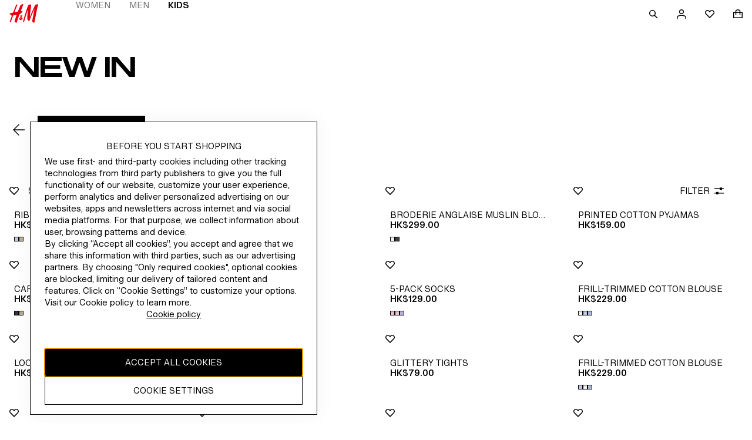

--- FILE ---
content_type: application/javascript; charset=UTF-8
request_url: https://www2.hm.com/northstar-product-listing/_next/static/chunks/pages/_app-fa61b52f121ff662.js
body_size: 31960
content:
(self.webpackChunk_N_E=self.webpackChunk_N_E||[]).push([[2888],{9691:function(e,t,r){"use strict";let n=(0,r(67294).createContext)(void 0);t.Z=n},23952:function(e,t,r){"use strict";var n=r(67294),i=r(98326),o=r(9691);t.Z=({children:e,fabulousDatafile:t,locale:r})=>{let[s,a]=(0,n.useState)(()=>(e,t)=>({enabled:!1,variation:null,variables:null,loaded:!1}));return(0,n.useEffect)(()=>{(0,i.Z)().then(e=>{a(()=>(t,r)=>Object.assign(Object.assign({},e(t,r)),{loaded:!0}))}).catch(e=>{console.error(e)}).finally(()=>{a(e=>(t,r)=>Object.assign(Object.assign({},e(t,r)),{loaded:!0}))})},[]),n.createElement(o.Z.Provider,{value:{decide:s,fabulousDatafile:t,locale:r}},e)}},98326:function(e,t,r){"use strict";r.d(t,{Z:function(){return i}});let n=null;var i=function(){return(window.fabulous=window.fabulous||{},window.fabulous.sdkVersion=window.fabulous.sdkVersion||"2.0.1",n)?n:n=new Promise((e,t)=>{var r,n;let i=null===(r=null==window?void 0:window.fabulous)||void 0===r?void 0:r.decide,o=null===(n=null==window?void 0:window.fabulous)||void 0===n?void 0:n.dataFile;if(i&&o){e(i);return}window.__onFabulousLoadedArray=window.__onFabulousLoadedArray||[],window.__onFabulousLoadedArray.push(()=>{var r,n;let i=null===(r=null==window?void 0:window.fabulous)||void 0===r?void 0:r.decide,o=null===(n=null==window?void 0:window.fabulous)||void 0===n?void 0:n.dataFile;i&&o?e(i):t(Error("Failed to load Fabulous. Missing datafile?"))});let s=()=>{setTimeout(()=>{var e;(null===(e=null==window?void 0:window.fabulous)||void 0===e?void 0:e.version)||t(Error("Failed to load Fabulous. Missing bundle?"))},2e3)},a=()=>{s(),document.removeEventListener("DOMContentLoaded",a)};"complete"===document.readyState||"interactive"===document.readyState?s():document.addEventListener("DOMContentLoaded",a,{once:!0})})}},34133:function(e,t,r){"use strict";var n=r(98326);let i={enabled:!1,variation:null,variables:null,startExperimentNow:()=>{}};t.Z=function(e,t){var r,o,s,a;return window.fabulous=null!==(r=window.fabulous)&&void 0!==r?r:{},window.fabulous.user=null!==(o=window.fabulous.user)&&void 0!==o?o:{},window.fabulous.user.attributes=null!==(s=window.fabulous.user.attributes)&&void 0!==s?s:{},window.fabulous.user.attributes=Object.assign(Object.assign({},window.fabulous.user.attributes),null!==(a=null==t?void 0:t.customAttributes)&&void 0!==a?a:{}),(0,n.Z)().then(r=>r(e,t)).catch(e=>(console.error(e),i))}},25789:function(e,t){"use strict";t.Z=()=>!0},32685:function(e,t){"use strict";t.Z=(e,t="lowerCase",r)=>{let{lang:n,country:i,separator:o}=e,s=r||o,a=o?`${n}${s}${i}`:n;switch(t){case"lowerCase":return a.toLowerCase();case"upperCase":return a.toUpperCase();case"mixed":return o?`${n.toLowerCase()}${s}${i.toUpperCase()}`:n.toLowerCase();default:return a}}},9816:function(e,t,r){"use strict";r.d(t,{Z:function(){return c}});var n=r(25789),i=r(32685),o=r(65166),s=()=>document.documentElement.lang||null,a=r(5974),u=r(56227),l=r(26176);let f=new Set(["en","en_ck","en_cx","en_de","en_ee","en_io","en_jj","en_jp","en_kr","en_nl","en_ru","en_se","en_so","en_um","en_vn"]);var c=(e="lowerCase",t="en_gb",r,c)=>{var h;let d=(null==c?void 0:c.useAEMLocaleInfo)&&(0,o.Z)()||(null==c?void 0:c.useLocaleFromDOM)&&s()||(null==c?void 0:c.useLocaleFromUrl)&&(0,a.Z)(),p=(0,n.Z)()?null===(h=null==window?void 0:window.location)||void 0===h?void 0:h.pathname:null,g=d?(0,u.Z)(d):(0,l.Z)(r||p);g||(g=(0,u.Z)(t));let y=(0,i.Z)(g,e);return("he_il"===y&&(y="hw_il"),f.has(y))?"en_gb":y}},65166:function(e,t){"use strict";t.Z=()=>{var e,t;return null!==(t=null===(e=window.localeInfo)||void 0===e?void 0:e.locale)&&void 0!==t?t:null}},5974:function(e,t,r){"use strict";var n=r(26176);t.Z=()=>{var e,t;let r=null!==(t=null===(e=(0,n.Z)(window.location.pathname))||void 0===e?void 0:e.locale)&&void 0!==t?t:null;return"hw_il"===r?"he_il":r}},56227:function(e,t,r){"use strict";r.d(t,{Z:function(){return i}});let n=/^(?<locale>(?<lang>[a-z]{2})(?:(?<separator>[-_])(?<country>[a-z0-9]+))?)$/i;var i=e=>{var t;return null===(t=n.exec(e))||void 0===t?void 0:t.groups}},26176:function(e,t,r){"use strict";r.d(t,{Z:function(){return i}});let n=/\/(?<locale>(?<lang>[a-z]{2})(?:(?<separator>[-_])(?<country>[a-z]{2,}\d*|\d+))?)\//i;var i=e=>{var t;return(null===(t=null==e?void 0:e.match(n))||void 0===t?void 0:t.groups)||null}},90171:function(e,t,r){"use strict";r.d(t,{Z:function(){return a}});class n{log({level:e,message:t,obj:r}){r?console[e](t,r):console[e](t)}trace(e,t){this.log({level:"trace",message:e,obj:t})}error(e,t){this.log({level:"error",message:e,obj:t})}info(e,t){this.log({level:"info",message:e,obj:t})}warn(e,t){this.log({level:"warn",message:e,obj:t})}debug(e,t){this.log({level:"debug",message:e,obj:t})}fatal(e,t){this.log({level:"error",message:e,obj:t})}}r(29204);var i=r(36559),o=r.n(i);r(34155),o()({browser:{disabled:!0}});class s{static createInstance(){return s.instance=new n,s.instance}static get(){return s.instance||s.createInstance()}}s.instance=null;var a=s},30691:function(e,t,r){"use strict";r.d(t,{Z:function(){return n}});var n={info:(...e)=>{e.forEach(t=>{"string"==typeof t?console.trace(`%c %c ${e}`,"color: white; background: blue; font-size: 14px;","color: reset; background: transparent;"):"object"==typeof t&&console.trace(`%c %c ${e}`,"color: white; background: blue; font-size: 14px;","color: reset; background: transparent;")})},log:(...e)=>{console.log(...e)},error:(e,t)=>{console.warn(`%c %c ${e}`,"color: white; background: #F5BD01; font-size: 14px;","color: reset; background: transparent;","\n\n",t)},warn:(...e)=>{console.warn(...e)}}},89646:function(e,t,r){"use strict";r.d(t,{Z:function(){return b}});var n=r(87066),i=r(1939),o=r(9816),s=()=>"https://api.storelocator.hmgroup.tech";let a={BASE:"base",ADOBE:"adobe",STORE_LOCATOR:"storelocator",STORE_LOCATOR_RADIUS:"storelocatorradius"},u={use:{locale:!0,apiVersion:!0},customLocale:"",apiVersion:1,type:a.BASE};var l=r(25789),f=(e=[],t)=>{let r="",n=(0,l.Z)()&&/^https:\/\/(?:tst-|int-)?asm\.hm\.com$/.test(window.location.origin);return r=(0,l.Z)()&&n?window.location.origin:"https://www2.hm.com",[t||r].concat(e).filter(e=>!!e).join("/")},c=(e,t={})=>{let r="",n="";if(/^(?:[a-z]+:)?\/\//i.test(e))return e;let l=(0,i.Z)(t,u),c=l.query||"";l.use.locale&&(r=l.customLocale||(0,o.Z)()),l.use.apiVersion&&(n=`v${l.apiVersion}`);let h=e.replace(/^\//,""),d=n?".":"",p=`${d}${n}.json${c}`;switch(l.type){case a.BASE:return f([r,n,h]);case a.STORE_LOCATOR_RADIUS:return f([h]);case a.STORE_LOCATOR:return f([n,"brand/hm",e,r,c],s());case a.ADOBE:return f([r,`${h}${p}`]);default:return f([r,h])}},h=r(30932),d=r(63438);let p=e=>(0,h.Z)(String,e)?e.trim():(0,h.Z)(Array,e)||(0,h.Z)(Object,e)?(0,d.Z)(p,e):e,g=n.default.create();var y=({method:e})=>(t,{data:r,headers:n={},params:i={},timeout:o=0,shouldTrimData:s=!0,...a}={})=>g({method:e,url:c(t,a),...r?{data:s?p(r):r}:{},headers:{Accept:"application/json",..."get"===e?{}:{"Content-Type":"application/json"},...n},params:i,timeout:o}),b={get:y({method:"get"}),patch:y({method:"patch"}),post:y({method:"post"}),delete:y({method:"delete"}),put:y({method:"put"}),axiosInstance:g}},79742:function(e,t){"use strict";t.byteLength=function(e){var t=u(e),r=t[0],n=t[1];return(r+n)*3/4-n},t.toByteArray=function(e){var t,r,o=u(e),s=o[0],a=o[1],l=new i((s+a)*3/4-a),f=0,c=a>0?s-4:s;for(r=0;r<c;r+=4)t=n[e.charCodeAt(r)]<<18|n[e.charCodeAt(r+1)]<<12|n[e.charCodeAt(r+2)]<<6|n[e.charCodeAt(r+3)],l[f++]=t>>16&255,l[f++]=t>>8&255,l[f++]=255&t;return 2===a&&(t=n[e.charCodeAt(r)]<<2|n[e.charCodeAt(r+1)]>>4,l[f++]=255&t),1===a&&(t=n[e.charCodeAt(r)]<<10|n[e.charCodeAt(r+1)]<<4|n[e.charCodeAt(r+2)]>>2,l[f++]=t>>8&255,l[f++]=255&t),l},t.fromByteArray=function(e){for(var t,n=e.length,i=n%3,o=[],s=0,a=n-i;s<a;s+=16383)o.push(function(e,t,n){for(var i,o=[],s=t;s<n;s+=3)o.push(r[(i=(e[s]<<16&16711680)+(e[s+1]<<8&65280)+(255&e[s+2]))>>18&63]+r[i>>12&63]+r[i>>6&63]+r[63&i]);return o.join("")}(e,s,s+16383>a?a:s+16383));return 1===i?o.push(r[(t=e[n-1])>>2]+r[t<<4&63]+"=="):2===i&&o.push(r[(t=(e[n-2]<<8)+e[n-1])>>10]+r[t>>4&63]+r[t<<2&63]+"="),o.join("")};for(var r=[],n=[],i="undefined"!=typeof Uint8Array?Uint8Array:Array,o="ABCDEFGHIJKLMNOPQRSTUVWXYZabcdefghijklmnopqrstuvwxyz0123456789+/",s=0,a=o.length;s<a;++s)r[s]=o[s],n[o.charCodeAt(s)]=s;function u(e){var t=e.length;if(t%4>0)throw Error("Invalid string. Length must be a multiple of 4");var r=e.indexOf("=");-1===r&&(r=t);var n=r===t?0:4-r%4;return[r,n]}n["-".charCodeAt(0)]=62,n["_".charCodeAt(0)]=63},48764:function(e,t,r){"use strict";let n=r(79742),i=r(80645),o="function"==typeof Symbol&&"function"==typeof Symbol.for?Symbol.for("nodejs.util.inspect.custom"):null;function s(e){if(e>2147483647)throw RangeError('The value "'+e+'" is invalid for option "size"');let t=new Uint8Array(e);return Object.setPrototypeOf(t,a.prototype),t}function a(e,t,r){if("number"==typeof e){if("string"==typeof t)throw TypeError('The "string" argument must be of type string. Received type number');return f(e)}return u(e,t,r)}function u(e,t,r){if("string"==typeof e)return function(e,t){if(("string"!=typeof t||""===t)&&(t="utf8"),!a.isEncoding(t))throw TypeError("Unknown encoding: "+t);let r=0|p(e,t),n=s(r),i=n.write(e,t);return i!==r&&(n=n.slice(0,i)),n}(e,t);if(ArrayBuffer.isView(e))return function(e){if(P(e,Uint8Array)){let t=new Uint8Array(e);return h(t.buffer,t.byteOffset,t.byteLength)}return c(e)}(e);if(null==e)throw TypeError("The first argument must be one of type string, Buffer, ArrayBuffer, Array, or Array-like Object. Received type "+typeof e);if(P(e,ArrayBuffer)||e&&P(e.buffer,ArrayBuffer)||"undefined"!=typeof SharedArrayBuffer&&(P(e,SharedArrayBuffer)||e&&P(e.buffer,SharedArrayBuffer)))return h(e,t,r);if("number"==typeof e)throw TypeError('The "value" argument must not be of type number. Received type number');let n=e.valueOf&&e.valueOf();if(null!=n&&n!==e)return a.from(n,t,r);let i=function(e){var t;if(a.isBuffer(e)){let t=0|d(e.length),r=s(t);return 0===r.length||e.copy(r,0,0,t),r}return void 0!==e.length?"number"!=typeof e.length||(t=e.length)!=t?s(0):c(e):"Buffer"===e.type&&Array.isArray(e.data)?c(e.data):void 0}(e);if(i)return i;if("undefined"!=typeof Symbol&&null!=Symbol.toPrimitive&&"function"==typeof e[Symbol.toPrimitive])return a.from(e[Symbol.toPrimitive]("string"),t,r);throw TypeError("The first argument must be one of type string, Buffer, ArrayBuffer, Array, or Array-like Object. Received type "+typeof e)}function l(e){if("number"!=typeof e)throw TypeError('"size" argument must be of type number');if(e<0)throw RangeError('The value "'+e+'" is invalid for option "size"')}function f(e){return l(e),s(e<0?0:0|d(e))}function c(e){let t=e.length<0?0:0|d(e.length),r=s(t);for(let n=0;n<t;n+=1)r[n]=255&e[n];return r}function h(e,t,r){let n;if(t<0||e.byteLength<t)throw RangeError('"offset" is outside of buffer bounds');if(e.byteLength<t+(r||0))throw RangeError('"length" is outside of buffer bounds');return Object.setPrototypeOf(n=void 0===t&&void 0===r?new Uint8Array(e):void 0===r?new Uint8Array(e,t):new Uint8Array(e,t,r),a.prototype),n}function d(e){if(e>=2147483647)throw RangeError("Attempt to allocate Buffer larger than maximum size: 0x7fffffff bytes");return 0|e}function p(e,t){if(a.isBuffer(e))return e.length;if(ArrayBuffer.isView(e)||P(e,ArrayBuffer))return e.byteLength;if("string"!=typeof e)throw TypeError('The "string" argument must be one of type string, Buffer, or ArrayBuffer. Received type '+typeof e);let r=e.length,n=arguments.length>2&&!0===arguments[2];if(!n&&0===r)return 0;let i=!1;for(;;)switch(t){case"ascii":case"latin1":case"binary":return r;case"utf8":case"utf-8":return I(e).length;case"ucs2":case"ucs-2":case"utf16le":case"utf-16le":return 2*r;case"hex":return r>>>1;case"base64":return Z(e).length;default:if(i)return n?-1:I(e).length;t=(""+t).toLowerCase(),i=!0}}function g(e,t,r){let i=!1;if((void 0===t||t<0)&&(t=0),t>this.length||((void 0===r||r>this.length)&&(r=this.length),r<=0||(r>>>=0)<=(t>>>=0)))return"";for(e||(e="utf8");;)switch(e){case"hex":return function(e,t,r){let n=e.length;(!t||t<0)&&(t=0),(!r||r<0||r>n)&&(r=n);let i="";for(let n=t;n<r;++n)i+=N[e[n]];return i}(this,t,r);case"utf8":case"utf-8":return w(this,t,r);case"ascii":return function(e,t,r){let n="";r=Math.min(e.length,r);for(let i=t;i<r;++i)n+=String.fromCharCode(127&e[i]);return n}(this,t,r);case"latin1":case"binary":return function(e,t,r){let n="";r=Math.min(e.length,r);for(let i=t;i<r;++i)n+=String.fromCharCode(e[i]);return n}(this,t,r);case"base64":var o,s;return o=t,s=r,0===o&&s===this.length?n.fromByteArray(this):n.fromByteArray(this.slice(o,s));case"ucs2":case"ucs-2":case"utf16le":case"utf-16le":return function(e,t,r){let n=e.slice(t,r),i="";for(let e=0;e<n.length-1;e+=2)i+=String.fromCharCode(n[e]+256*n[e+1]);return i}(this,t,r);default:if(i)throw TypeError("Unknown encoding: "+e);e=(e+"").toLowerCase(),i=!0}}function y(e,t,r){let n=e[t];e[t]=e[r],e[r]=n}function b(e,t,r,n,i){var o;if(0===e.length)return -1;if("string"==typeof r?(n=r,r=0):r>2147483647?r=2147483647:r<-2147483648&&(r=-2147483648),(o=r=+r)!=o&&(r=i?0:e.length-1),r<0&&(r=e.length+r),r>=e.length){if(i)return -1;r=e.length-1}else if(r<0){if(!i)return -1;r=0}if("string"==typeof t&&(t=a.from(t,n)),a.isBuffer(t))return 0===t.length?-1:m(e,t,r,n,i);if("number"==typeof t)return(t&=255,"function"==typeof Uint8Array.prototype.indexOf)?i?Uint8Array.prototype.indexOf.call(e,t,r):Uint8Array.prototype.lastIndexOf.call(e,t,r):m(e,[t],r,n,i);throw TypeError("val must be string, number or Buffer")}function m(e,t,r,n,i){let o,s=1,a=e.length,u=t.length;if(void 0!==n&&("ucs2"===(n=String(n).toLowerCase())||"ucs-2"===n||"utf16le"===n||"utf-16le"===n)){if(e.length<2||t.length<2)return -1;s=2,a/=2,u/=2,r/=2}function l(e,t){return 1===s?e[t]:e.readUInt16BE(t*s)}if(i){let n=-1;for(o=r;o<a;o++)if(l(e,o)===l(t,-1===n?0:o-n)){if(-1===n&&(n=o),o-n+1===u)return n*s}else -1!==n&&(o-=o-n),n=-1}else for(r+u>a&&(r=a-u),o=r;o>=0;o--){let r=!0;for(let n=0;n<u;n++)if(l(e,o+n)!==l(t,n)){r=!1;break}if(r)return o}return -1}function w(e,t,r){r=Math.min(e.length,r);let n=[],i=t;for(;i<r;){let t=e[i],o=null,s=t>239?4:t>223?3:t>191?2:1;if(i+s<=r){let r,n,a,u;switch(s){case 1:t<128&&(o=t);break;case 2:(192&(r=e[i+1]))==128&&(u=(31&t)<<6|63&r)>127&&(o=u);break;case 3:r=e[i+1],n=e[i+2],(192&r)==128&&(192&n)==128&&(u=(15&t)<<12|(63&r)<<6|63&n)>2047&&(u<55296||u>57343)&&(o=u);break;case 4:r=e[i+1],n=e[i+2],a=e[i+3],(192&r)==128&&(192&n)==128&&(192&a)==128&&(u=(15&t)<<18|(63&r)<<12|(63&n)<<6|63&a)>65535&&u<1114112&&(o=u)}}null===o?(o=65533,s=1):o>65535&&(o-=65536,n.push(o>>>10&1023|55296),o=56320|1023&o),n.push(o),i+=s}return function(e){let t=e.length;if(t<=4096)return String.fromCharCode.apply(String,e);let r="",n=0;for(;n<t;)r+=String.fromCharCode.apply(String,e.slice(n,n+=4096));return r}(n)}function v(e,t,r){if(e%1!=0||e<0)throw RangeError("offset is not uint");if(e+t>r)throw RangeError("Trying to access beyond buffer length")}function E(e,t,r,n,i,o){if(!a.isBuffer(e))throw TypeError('"buffer" argument must be a Buffer instance');if(t>i||t<o)throw RangeError('"value" argument is out of bounds');if(r+n>e.length)throw RangeError("Index out of range")}function O(e,t,r,n,i){U(t,n,i,e,r,7);let o=Number(t&BigInt(4294967295));e[r++]=o,o>>=8,e[r++]=o,o>>=8,e[r++]=o,o>>=8,e[r++]=o;let s=Number(t>>BigInt(32)&BigInt(4294967295));return e[r++]=s,s>>=8,e[r++]=s,s>>=8,e[r++]=s,s>>=8,e[r++]=s,r}function _(e,t,r,n,i){U(t,n,i,e,r,7);let o=Number(t&BigInt(4294967295));e[r+7]=o,o>>=8,e[r+6]=o,o>>=8,e[r+5]=o,o>>=8,e[r+4]=o;let s=Number(t>>BigInt(32)&BigInt(4294967295));return e[r+3]=s,s>>=8,e[r+2]=s,s>>=8,e[r+1]=s,s>>=8,e[r]=s,r+8}function S(e,t,r,n,i,o){if(r+n>e.length||r<0)throw RangeError("Index out of range")}function A(e,t,r,n,o){return t=+t,r>>>=0,o||S(e,t,r,4,34028234663852886e22,-34028234663852886e22),i.write(e,t,r,n,23,4),r+4}function R(e,t,r,n,o){return t=+t,r>>>=0,o||S(e,t,r,8,17976931348623157e292,-17976931348623157e292),i.write(e,t,r,n,52,8),r+8}t.lW=a,t.h2=50,a.TYPED_ARRAY_SUPPORT=function(){try{let e=new Uint8Array(1),t={foo:function(){return 42}};return Object.setPrototypeOf(t,Uint8Array.prototype),Object.setPrototypeOf(e,t),42===e.foo()}catch(e){return!1}}(),a.TYPED_ARRAY_SUPPORT||"undefined"==typeof console||"function"!=typeof console.error||console.error("This browser lacks typed array (Uint8Array) support which is required by `buffer` v5.x. Use `buffer` v4.x if you require old browser support."),Object.defineProperty(a.prototype,"parent",{enumerable:!0,get:function(){if(a.isBuffer(this))return this.buffer}}),Object.defineProperty(a.prototype,"offset",{enumerable:!0,get:function(){if(a.isBuffer(this))return this.byteOffset}}),a.poolSize=8192,a.from=function(e,t,r){return u(e,t,r)},Object.setPrototypeOf(a.prototype,Uint8Array.prototype),Object.setPrototypeOf(a,Uint8Array),a.alloc=function(e,t,r){return(l(e),e<=0)?s(e):void 0!==t?"string"==typeof r?s(e).fill(t,r):s(e).fill(t):s(e)},a.allocUnsafe=function(e){return f(e)},a.allocUnsafeSlow=function(e){return f(e)},a.isBuffer=function(e){return null!=e&&!0===e._isBuffer&&e!==a.prototype},a.compare=function(e,t){if(P(e,Uint8Array)&&(e=a.from(e,e.offset,e.byteLength)),P(t,Uint8Array)&&(t=a.from(t,t.offset,t.byteLength)),!a.isBuffer(e)||!a.isBuffer(t))throw TypeError('The "buf1", "buf2" arguments must be one of type Buffer or Uint8Array');if(e===t)return 0;let r=e.length,n=t.length;for(let i=0,o=Math.min(r,n);i<o;++i)if(e[i]!==t[i]){r=e[i],n=t[i];break}return r<n?-1:n<r?1:0},a.isEncoding=function(e){switch(String(e).toLowerCase()){case"hex":case"utf8":case"utf-8":case"ascii":case"latin1":case"binary":case"base64":case"ucs2":case"ucs-2":case"utf16le":case"utf-16le":return!0;default:return!1}},a.concat=function(e,t){let r;if(!Array.isArray(e))throw TypeError('"list" argument must be an Array of Buffers');if(0===e.length)return a.alloc(0);if(void 0===t)for(r=0,t=0;r<e.length;++r)t+=e[r].length;let n=a.allocUnsafe(t),i=0;for(r=0;r<e.length;++r){let t=e[r];if(P(t,Uint8Array))i+t.length>n.length?(a.isBuffer(t)||(t=a.from(t)),t.copy(n,i)):Uint8Array.prototype.set.call(n,t,i);else if(a.isBuffer(t))t.copy(n,i);else throw TypeError('"list" argument must be an Array of Buffers');i+=t.length}return n},a.byteLength=p,a.prototype._isBuffer=!0,a.prototype.swap16=function(){let e=this.length;if(e%2!=0)throw RangeError("Buffer size must be a multiple of 16-bits");for(let t=0;t<e;t+=2)y(this,t,t+1);return this},a.prototype.swap32=function(){let e=this.length;if(e%4!=0)throw RangeError("Buffer size must be a multiple of 32-bits");for(let t=0;t<e;t+=4)y(this,t,t+3),y(this,t+1,t+2);return this},a.prototype.swap64=function(){let e=this.length;if(e%8!=0)throw RangeError("Buffer size must be a multiple of 64-bits");for(let t=0;t<e;t+=8)y(this,t,t+7),y(this,t+1,t+6),y(this,t+2,t+5),y(this,t+3,t+4);return this},a.prototype.toString=function(){let e=this.length;return 0===e?"":0==arguments.length?w(this,0,e):g.apply(this,arguments)},a.prototype.toLocaleString=a.prototype.toString,a.prototype.equals=function(e){if(!a.isBuffer(e))throw TypeError("Argument must be a Buffer");return this===e||0===a.compare(this,e)},a.prototype.inspect=function(){let e="",r=t.h2;return e=this.toString("hex",0,r).replace(/(.{2})/g,"$1 ").trim(),this.length>r&&(e+=" ... "),"<Buffer "+e+">"},o&&(a.prototype[o]=a.prototype.inspect),a.prototype.compare=function(e,t,r,n,i){if(P(e,Uint8Array)&&(e=a.from(e,e.offset,e.byteLength)),!a.isBuffer(e))throw TypeError('The "target" argument must be one of type Buffer or Uint8Array. Received type '+typeof e);if(void 0===t&&(t=0),void 0===r&&(r=e?e.length:0),void 0===n&&(n=0),void 0===i&&(i=this.length),t<0||r>e.length||n<0||i>this.length)throw RangeError("out of range index");if(n>=i&&t>=r)return 0;if(n>=i)return -1;if(t>=r)return 1;if(t>>>=0,r>>>=0,n>>>=0,i>>>=0,this===e)return 0;let o=i-n,s=r-t,u=Math.min(o,s),l=this.slice(n,i),f=e.slice(t,r);for(let e=0;e<u;++e)if(l[e]!==f[e]){o=l[e],s=f[e];break}return o<s?-1:s<o?1:0},a.prototype.includes=function(e,t,r){return -1!==this.indexOf(e,t,r)},a.prototype.indexOf=function(e,t,r){return b(this,e,t,r,!0)},a.prototype.lastIndexOf=function(e,t,r){return b(this,e,t,r,!1)},a.prototype.write=function(e,t,r,n){var i,o,s,a,u,l,f,c;if(void 0===t)n="utf8",r=this.length,t=0;else if(void 0===r&&"string"==typeof t)n=t,r=this.length,t=0;else if(isFinite(t))t>>>=0,isFinite(r)?(r>>>=0,void 0===n&&(n="utf8")):(n=r,r=void 0);else throw Error("Buffer.write(string, encoding, offset[, length]) is no longer supported");let h=this.length-t;if((void 0===r||r>h)&&(r=h),e.length>0&&(r<0||t<0)||t>this.length)throw RangeError("Attempt to write outside buffer bounds");n||(n="utf8");let d=!1;for(;;)switch(n){case"hex":return function(e,t,r,n){let i;r=Number(r)||0;let o=e.length-r;n?(n=Number(n))>o&&(n=o):n=o;let s=t.length;for(n>s/2&&(n=s/2),i=0;i<n;++i){let n=parseInt(t.substr(2*i,2),16);if(n!=n)break;e[r+i]=n}return i}(this,e,t,r);case"utf8":case"utf-8":return i=t,o=r,k(I(e,this.length-i),this,i,o);case"ascii":case"latin1":case"binary":return s=t,a=r,k(function(e){let t=[];for(let r=0;r<e.length;++r)t.push(255&e.charCodeAt(r));return t}(e),this,s,a);case"base64":return u=t,l=r,k(Z(e),this,u,l);case"ucs2":case"ucs-2":case"utf16le":case"utf-16le":return f=t,c=r,k(function(e,t){let r,n;let i=[];for(let o=0;o<e.length&&!((t-=2)<0);++o)n=(r=e.charCodeAt(o))>>8,i.push(r%256),i.push(n);return i}(e,this.length-f),this,f,c);default:if(d)throw TypeError("Unknown encoding: "+n);n=(""+n).toLowerCase(),d=!0}},a.prototype.toJSON=function(){return{type:"Buffer",data:Array.prototype.slice.call(this._arr||this,0)}},a.prototype.slice=function(e,t){let r=this.length;e=~~e,t=void 0===t?r:~~t,e<0?(e+=r)<0&&(e=0):e>r&&(e=r),t<0?(t+=r)<0&&(t=0):t>r&&(t=r),t<e&&(t=e);let n=this.subarray(e,t);return Object.setPrototypeOf(n,a.prototype),n},a.prototype.readUintLE=a.prototype.readUIntLE=function(e,t,r){e>>>=0,t>>>=0,r||v(e,t,this.length);let n=this[e],i=1,o=0;for(;++o<t&&(i*=256);)n+=this[e+o]*i;return n},a.prototype.readUintBE=a.prototype.readUIntBE=function(e,t,r){e>>>=0,t>>>=0,r||v(e,t,this.length);let n=this[e+--t],i=1;for(;t>0&&(i*=256);)n+=this[e+--t]*i;return n},a.prototype.readUint8=a.prototype.readUInt8=function(e,t){return e>>>=0,t||v(e,1,this.length),this[e]},a.prototype.readUint16LE=a.prototype.readUInt16LE=function(e,t){return e>>>=0,t||v(e,2,this.length),this[e]|this[e+1]<<8},a.prototype.readUint16BE=a.prototype.readUInt16BE=function(e,t){return e>>>=0,t||v(e,2,this.length),this[e]<<8|this[e+1]},a.prototype.readUint32LE=a.prototype.readUInt32LE=function(e,t){return e>>>=0,t||v(e,4,this.length),(this[e]|this[e+1]<<8|this[e+2]<<16)+16777216*this[e+3]},a.prototype.readUint32BE=a.prototype.readUInt32BE=function(e,t){return e>>>=0,t||v(e,4,this.length),16777216*this[e]+(this[e+1]<<16|this[e+2]<<8|this[e+3])},a.prototype.readBigUInt64LE=F(function(e){C(e>>>=0,"offset");let t=this[e],r=this[e+7];(void 0===t||void 0===r)&&L(e,this.length-8);let n=t+256*this[++e]+65536*this[++e]+16777216*this[++e],i=this[++e]+256*this[++e]+65536*this[++e]+16777216*r;return BigInt(n)+(BigInt(i)<<BigInt(32))}),a.prototype.readBigUInt64BE=F(function(e){C(e>>>=0,"offset");let t=this[e],r=this[e+7];(void 0===t||void 0===r)&&L(e,this.length-8);let n=16777216*t+65536*this[++e]+256*this[++e]+this[++e],i=16777216*this[++e]+65536*this[++e]+256*this[++e]+r;return(BigInt(n)<<BigInt(32))+BigInt(i)}),a.prototype.readIntLE=function(e,t,r){e>>>=0,t>>>=0,r||v(e,t,this.length);let n=this[e],i=1,o=0;for(;++o<t&&(i*=256);)n+=this[e+o]*i;return n>=(i*=128)&&(n-=Math.pow(2,8*t)),n},a.prototype.readIntBE=function(e,t,r){e>>>=0,t>>>=0,r||v(e,t,this.length);let n=t,i=1,o=this[e+--n];for(;n>0&&(i*=256);)o+=this[e+--n]*i;return o>=(i*=128)&&(o-=Math.pow(2,8*t)),o},a.prototype.readInt8=function(e,t){return(e>>>=0,t||v(e,1,this.length),128&this[e])?-((255-this[e]+1)*1):this[e]},a.prototype.readInt16LE=function(e,t){e>>>=0,t||v(e,2,this.length);let r=this[e]|this[e+1]<<8;return 32768&r?4294901760|r:r},a.prototype.readInt16BE=function(e,t){e>>>=0,t||v(e,2,this.length);let r=this[e+1]|this[e]<<8;return 32768&r?4294901760|r:r},a.prototype.readInt32LE=function(e,t){return e>>>=0,t||v(e,4,this.length),this[e]|this[e+1]<<8|this[e+2]<<16|this[e+3]<<24},a.prototype.readInt32BE=function(e,t){return e>>>=0,t||v(e,4,this.length),this[e]<<24|this[e+1]<<16|this[e+2]<<8|this[e+3]},a.prototype.readBigInt64LE=F(function(e){C(e>>>=0,"offset");let t=this[e],r=this[e+7];return(void 0===t||void 0===r)&&L(e,this.length-8),(BigInt(this[e+4]+256*this[e+5]+65536*this[e+6]+(r<<24))<<BigInt(32))+BigInt(t+256*this[++e]+65536*this[++e]+16777216*this[++e])}),a.prototype.readBigInt64BE=F(function(e){C(e>>>=0,"offset");let t=this[e],r=this[e+7];return(void 0===t||void 0===r)&&L(e,this.length-8),(BigInt((t<<24)+65536*this[++e]+256*this[++e]+this[++e])<<BigInt(32))+BigInt(16777216*this[++e]+65536*this[++e]+256*this[++e]+r)}),a.prototype.readFloatLE=function(e,t){return e>>>=0,t||v(e,4,this.length),i.read(this,e,!0,23,4)},a.prototype.readFloatBE=function(e,t){return e>>>=0,t||v(e,4,this.length),i.read(this,e,!1,23,4)},a.prototype.readDoubleLE=function(e,t){return e>>>=0,t||v(e,8,this.length),i.read(this,e,!0,52,8)},a.prototype.readDoubleBE=function(e,t){return e>>>=0,t||v(e,8,this.length),i.read(this,e,!1,52,8)},a.prototype.writeUintLE=a.prototype.writeUIntLE=function(e,t,r,n){if(e=+e,t>>>=0,r>>>=0,!n){let n=Math.pow(2,8*r)-1;E(this,e,t,r,n,0)}let i=1,o=0;for(this[t]=255&e;++o<r&&(i*=256);)this[t+o]=e/i&255;return t+r},a.prototype.writeUintBE=a.prototype.writeUIntBE=function(e,t,r,n){if(e=+e,t>>>=0,r>>>=0,!n){let n=Math.pow(2,8*r)-1;E(this,e,t,r,n,0)}let i=r-1,o=1;for(this[t+i]=255&e;--i>=0&&(o*=256);)this[t+i]=e/o&255;return t+r},a.prototype.writeUint8=a.prototype.writeUInt8=function(e,t,r){return e=+e,t>>>=0,r||E(this,e,t,1,255,0),this[t]=255&e,t+1},a.prototype.writeUint16LE=a.prototype.writeUInt16LE=function(e,t,r){return e=+e,t>>>=0,r||E(this,e,t,2,65535,0),this[t]=255&e,this[t+1]=e>>>8,t+2},a.prototype.writeUint16BE=a.prototype.writeUInt16BE=function(e,t,r){return e=+e,t>>>=0,r||E(this,e,t,2,65535,0),this[t]=e>>>8,this[t+1]=255&e,t+2},a.prototype.writeUint32LE=a.prototype.writeUInt32LE=function(e,t,r){return e=+e,t>>>=0,r||E(this,e,t,4,4294967295,0),this[t+3]=e>>>24,this[t+2]=e>>>16,this[t+1]=e>>>8,this[t]=255&e,t+4},a.prototype.writeUint32BE=a.prototype.writeUInt32BE=function(e,t,r){return e=+e,t>>>=0,r||E(this,e,t,4,4294967295,0),this[t]=e>>>24,this[t+1]=e>>>16,this[t+2]=e>>>8,this[t+3]=255&e,t+4},a.prototype.writeBigUInt64LE=F(function(e,t=0){return O(this,e,t,BigInt(0),BigInt("0xffffffffffffffff"))}),a.prototype.writeBigUInt64BE=F(function(e,t=0){return _(this,e,t,BigInt(0),BigInt("0xffffffffffffffff"))}),a.prototype.writeIntLE=function(e,t,r,n){if(e=+e,t>>>=0,!n){let n=Math.pow(2,8*r-1);E(this,e,t,r,n-1,-n)}let i=0,o=1,s=0;for(this[t]=255&e;++i<r&&(o*=256);)e<0&&0===s&&0!==this[t+i-1]&&(s=1),this[t+i]=(e/o>>0)-s&255;return t+r},a.prototype.writeIntBE=function(e,t,r,n){if(e=+e,t>>>=0,!n){let n=Math.pow(2,8*r-1);E(this,e,t,r,n-1,-n)}let i=r-1,o=1,s=0;for(this[t+i]=255&e;--i>=0&&(o*=256);)e<0&&0===s&&0!==this[t+i+1]&&(s=1),this[t+i]=(e/o>>0)-s&255;return t+r},a.prototype.writeInt8=function(e,t,r){return e=+e,t>>>=0,r||E(this,e,t,1,127,-128),e<0&&(e=255+e+1),this[t]=255&e,t+1},a.prototype.writeInt16LE=function(e,t,r){return e=+e,t>>>=0,r||E(this,e,t,2,32767,-32768),this[t]=255&e,this[t+1]=e>>>8,t+2},a.prototype.writeInt16BE=function(e,t,r){return e=+e,t>>>=0,r||E(this,e,t,2,32767,-32768),this[t]=e>>>8,this[t+1]=255&e,t+2},a.prototype.writeInt32LE=function(e,t,r){return e=+e,t>>>=0,r||E(this,e,t,4,2147483647,-2147483648),this[t]=255&e,this[t+1]=e>>>8,this[t+2]=e>>>16,this[t+3]=e>>>24,t+4},a.prototype.writeInt32BE=function(e,t,r){return e=+e,t>>>=0,r||E(this,e,t,4,2147483647,-2147483648),e<0&&(e=4294967295+e+1),this[t]=e>>>24,this[t+1]=e>>>16,this[t+2]=e>>>8,this[t+3]=255&e,t+4},a.prototype.writeBigInt64LE=F(function(e,t=0){return O(this,e,t,-BigInt("0x8000000000000000"),BigInt("0x7fffffffffffffff"))}),a.prototype.writeBigInt64BE=F(function(e,t=0){return _(this,e,t,-BigInt("0x8000000000000000"),BigInt("0x7fffffffffffffff"))}),a.prototype.writeFloatLE=function(e,t,r){return A(this,e,t,!0,r)},a.prototype.writeFloatBE=function(e,t,r){return A(this,e,t,!1,r)},a.prototype.writeDoubleLE=function(e,t,r){return R(this,e,t,!0,r)},a.prototype.writeDoubleBE=function(e,t,r){return R(this,e,t,!1,r)},a.prototype.copy=function(e,t,r,n){if(!a.isBuffer(e))throw TypeError("argument should be a Buffer");if(r||(r=0),n||0===n||(n=this.length),t>=e.length&&(t=e.length),t||(t=0),n>0&&n<r&&(n=r),n===r||0===e.length||0===this.length)return 0;if(t<0)throw RangeError("targetStart out of bounds");if(r<0||r>=this.length)throw RangeError("Index out of range");if(n<0)throw RangeError("sourceEnd out of bounds");n>this.length&&(n=this.length),e.length-t<n-r&&(n=e.length-t+r);let i=n-r;return this===e&&"function"==typeof Uint8Array.prototype.copyWithin?this.copyWithin(t,r,n):Uint8Array.prototype.set.call(e,this.subarray(r,n),t),i},a.prototype.fill=function(e,t,r,n){let i;if("string"==typeof e){if("string"==typeof t?(n=t,t=0,r=this.length):"string"==typeof r&&(n=r,r=this.length),void 0!==n&&"string"!=typeof n)throw TypeError("encoding must be a string");if("string"==typeof n&&!a.isEncoding(n))throw TypeError("Unknown encoding: "+n);if(1===e.length){let t=e.charCodeAt(0);("utf8"===n&&t<128||"latin1"===n)&&(e=t)}}else"number"==typeof e?e&=255:"boolean"==typeof e&&(e=Number(e));if(t<0||this.length<t||this.length<r)throw RangeError("Out of range index");if(r<=t)return this;if(t>>>=0,r=void 0===r?this.length:r>>>0,e||(e=0),"number"==typeof e)for(i=t;i<r;++i)this[i]=e;else{let o=a.isBuffer(e)?e:a.from(e,n),s=o.length;if(0===s)throw TypeError('The value "'+e+'" is invalid for argument "value"');for(i=0;i<r-t;++i)this[i+t]=o[i%s]}return this};let T={};function B(e,t,r){T[e]=class extends r{constructor(){super(),Object.defineProperty(this,"message",{value:t.apply(this,arguments),writable:!0,configurable:!0}),this.name=`${this.name} [${e}]`,this.stack,delete this.name}get code(){return e}set code(e){Object.defineProperty(this,"code",{configurable:!0,enumerable:!0,value:e,writable:!0})}toString(){return`${this.name} [${e}]: ${this.message}`}}}function j(e){let t="",r=e.length,n="-"===e[0]?1:0;for(;r>=n+4;r-=3)t=`_${e.slice(r-3,r)}${t}`;return`${e.slice(0,r)}${t}`}function U(e,t,r,n,i,o){if(e>r||e<t){let n;let i="bigint"==typeof t?"n":"";throw n=o>3?0===t||t===BigInt(0)?`>= 0${i} and < 2${i} ** ${(o+1)*8}${i}`:`>= -(2${i} ** ${(o+1)*8-1}${i}) and < 2 ** ${(o+1)*8-1}${i}`:`>= ${t}${i} and <= ${r}${i}`,new T.ERR_OUT_OF_RANGE("value",n,e)}C(i,"offset"),(void 0===n[i]||void 0===n[i+o])&&L(i,n.length-(o+1))}function C(e,t){if("number"!=typeof e)throw new T.ERR_INVALID_ARG_TYPE(t,"number",e)}function L(e,t,r){if(Math.floor(e)!==e)throw C(e,r),new T.ERR_OUT_OF_RANGE(r||"offset","an integer",e);if(t<0)throw new T.ERR_BUFFER_OUT_OF_BOUNDS;throw new T.ERR_OUT_OF_RANGE(r||"offset",`>= ${r?1:0} and <= ${t}`,e)}B("ERR_BUFFER_OUT_OF_BOUNDS",function(e){return e?`${e} is outside of buffer bounds`:"Attempt to access memory outside buffer bounds"},RangeError),B("ERR_INVALID_ARG_TYPE",function(e,t){return`The "${e}" argument must be of type number. Received type ${typeof t}`},TypeError),B("ERR_OUT_OF_RANGE",function(e,t,r){let n=`The value of "${e}" is out of range.`,i=r;return Number.isInteger(r)&&Math.abs(r)>4294967296?i=j(String(r)):"bigint"==typeof r&&(i=String(r),(r>BigInt(2)**BigInt(32)||r<-(BigInt(2)**BigInt(32)))&&(i=j(i)),i+="n"),n+=` It must be ${t}. Received ${i}`},RangeError);let x=/[^+/0-9A-Za-z-_]/g;function I(e,t){let r;t=t||1/0;let n=e.length,i=null,o=[];for(let s=0;s<n;++s){if((r=e.charCodeAt(s))>55295&&r<57344){if(!i){if(r>56319||s+1===n){(t-=3)>-1&&o.push(239,191,189);continue}i=r;continue}if(r<56320){(t-=3)>-1&&o.push(239,191,189),i=r;continue}r=(i-55296<<10|r-56320)+65536}else i&&(t-=3)>-1&&o.push(239,191,189);if(i=null,r<128){if((t-=1)<0)break;o.push(r)}else if(r<2048){if((t-=2)<0)break;o.push(r>>6|192,63&r|128)}else if(r<65536){if((t-=3)<0)break;o.push(r>>12|224,r>>6&63|128,63&r|128)}else if(r<1114112){if((t-=4)<0)break;o.push(r>>18|240,r>>12&63|128,r>>6&63|128,63&r|128)}else throw Error("Invalid code point")}return o}function Z(e){return n.toByteArray(function(e){if((e=(e=e.split("=")[0]).trim().replace(x,"")).length<2)return"";for(;e.length%4!=0;)e+="=";return e}(e))}function k(e,t,r,n){let i;for(i=0;i<n&&!(i+r>=t.length)&&!(i>=e.length);++i)t[i+r]=e[i];return i}function P(e,t){return e instanceof t||null!=e&&null!=e.constructor&&null!=e.constructor.name&&e.constructor.name===t.name}let N=function(){let e="0123456789abcdef",t=Array(256);for(let r=0;r<16;++r){let n=16*r;for(let i=0;i<16;++i)t[n+i]=e[r]+e[i]}return t}();function F(e){return"undefined"==typeof BigInt?D:e}function D(){throw Error("BigInt not supported")}},80645:function(e,t){t.read=function(e,t,r,n,i){var o,s,a=8*i-n-1,u=(1<<a)-1,l=u>>1,f=-7,c=r?i-1:0,h=r?-1:1,d=e[t+c];for(c+=h,o=d&(1<<-f)-1,d>>=-f,f+=a;f>0;o=256*o+e[t+c],c+=h,f-=8);for(s=o&(1<<-f)-1,o>>=-f,f+=n;f>0;s=256*s+e[t+c],c+=h,f-=8);if(0===o)o=1-l;else{if(o===u)return s?NaN:1/0*(d?-1:1);s+=Math.pow(2,n),o-=l}return(d?-1:1)*s*Math.pow(2,o-n)},t.write=function(e,t,r,n,i,o){var s,a,u,l=8*o-i-1,f=(1<<l)-1,c=f>>1,h=23===i?5960464477539062e-23:0,d=n?0:o-1,p=n?1:-1,g=t<0||0===t&&1/t<0?1:0;for(isNaN(t=Math.abs(t))||t===1/0?(a=isNaN(t)?1:0,s=f):(s=Math.floor(Math.log(t)/Math.LN2),t*(u=Math.pow(2,-s))<1&&(s--,u*=2),s+c>=1?t+=h/u:t+=h*Math.pow(2,1-c),t*u>=2&&(s++,u/=2),s+c>=f?(a=0,s=f):s+c>=1?(a=(t*u-1)*Math.pow(2,i),s+=c):(a=t*Math.pow(2,c-1)*Math.pow(2,i),s=0));i>=8;e[r+d]=255&a,d+=p,a/=256,i-=8);for(s=s<<i|a,l+=i;l>0;e[r+d]=255&s,d+=p,s/=256,l-=8);e[r+d-p]|=128*g}},6840:function(e,t,r){(window.__NEXT_P=window.__NEXT_P||[]).push(["/_app",function(){return r(3622)}])},87304:function(e,t,r){"use strict";let n=(0,r(67294).createContext)({});t.Z=n},32602:function(e,t,r){"use strict";Object.defineProperty(t,"__esModule",{value:!0}),function(e,t){for(var r in t)Object.defineProperty(e,r,{enumerable:!0,get:t[r]})}(t,{default:function(){return a},noSSR:function(){return s}});let n=r(38754);r(85893),r(67294);let i=n._(r(35491));function o(e){return{default:(null==e?void 0:e.default)||e}}function s(e,t){return delete t.webpack,delete t.modules,e(t)}function a(e,t){let r=i.default,n={loading:e=>{let{error:t,isLoading:r,pastDelay:n}=e;return null}};e instanceof Promise?n.loader=()=>e:"function"==typeof e?n.loader=e:"object"==typeof e&&(n={...n,...e});let a=(n={...n,...t}).loader;return(n.loadableGenerated&&(n={...n,...n.loadableGenerated},delete n.loadableGenerated),"boolean"!=typeof n.ssr||n.ssr)?r({...n,loader:()=>null!=a?a().then(o):Promise.resolve(o(()=>null))}):(delete n.webpack,delete n.modules,s(r,n))}("function"==typeof t.default||"object"==typeof t.default&&null!==t.default)&&void 0===t.default.__esModule&&(Object.defineProperty(t.default,"__esModule",{value:!0}),Object.assign(t.default,t),e.exports=t.default)},1159:function(e,t,r){"use strict";Object.defineProperty(t,"__esModule",{value:!0}),Object.defineProperty(t,"LoadableContext",{enumerable:!0,get:function(){return n}});let n=r(38754)._(r(67294)).default.createContext(null)},35491:function(e,t,r){"use strict";Object.defineProperty(t,"__esModule",{value:!0}),Object.defineProperty(t,"default",{enumerable:!0,get:function(){return h}});let n=r(38754)._(r(67294)),i=r(1159),o=[],s=[],a=!1;function u(e){let t=e(),r={loading:!0,loaded:null,error:null};return r.promise=t.then(e=>(r.loading=!1,r.loaded=e,e)).catch(e=>{throw r.loading=!1,r.error=e,e}),r}class l{promise(){return this._res.promise}retry(){this._clearTimeouts(),this._res=this._loadFn(this._opts.loader),this._state={pastDelay:!1,timedOut:!1};let{_res:e,_opts:t}=this;e.loading&&("number"==typeof t.delay&&(0===t.delay?this._state.pastDelay=!0:this._delay=setTimeout(()=>{this._update({pastDelay:!0})},t.delay)),"number"==typeof t.timeout&&(this._timeout=setTimeout(()=>{this._update({timedOut:!0})},t.timeout))),this._res.promise.then(()=>{this._update({}),this._clearTimeouts()}).catch(e=>{this._update({}),this._clearTimeouts()}),this._update({})}_update(e){this._state={...this._state,error:this._res.error,loaded:this._res.loaded,loading:this._res.loading,...e},this._callbacks.forEach(e=>e())}_clearTimeouts(){clearTimeout(this._delay),clearTimeout(this._timeout)}getCurrentValue(){return this._state}subscribe(e){return this._callbacks.add(e),()=>{this._callbacks.delete(e)}}constructor(e,t){this._loadFn=e,this._opts=t,this._callbacks=new Set,this._delay=null,this._timeout=null,this.retry()}}function f(e){return function(e,t){let r=Object.assign({loader:null,loading:null,delay:200,timeout:null,webpack:null,modules:null},t),o=null;function u(){if(!o){let t=new l(e,r);o={getCurrentValue:t.getCurrentValue.bind(t),subscribe:t.subscribe.bind(t),retry:t.retry.bind(t),promise:t.promise.bind(t)}}return o.promise()}if(!a){let e=r.webpack?r.webpack():r.modules;e&&s.push(t=>{for(let r of e)if(t.includes(r))return u()})}function f(e,t){!function(){u();let e=n.default.useContext(i.LoadableContext);e&&Array.isArray(r.modules)&&r.modules.forEach(t=>{e(t)})}();let s=n.default.useSyncExternalStore(o.subscribe,o.getCurrentValue,o.getCurrentValue);return n.default.useImperativeHandle(t,()=>({retry:o.retry}),[]),n.default.useMemo(()=>{var t;return s.loading||s.error?n.default.createElement(r.loading,{isLoading:s.loading,pastDelay:s.pastDelay,timedOut:s.timedOut,error:s.error,retry:o.retry}):s.loaded?n.default.createElement((t=s.loaded)&&t.default?t.default:t,e):null},[e,s])}return f.preload=()=>u(),f.displayName="LoadableComponent",n.default.forwardRef(f)}(u,e)}function c(e,t){let r=[];for(;e.length;){let n=e.pop();r.push(n(t))}return Promise.all(r).then(()=>{if(e.length)return c(e,t)})}f.preloadAll=()=>new Promise((e,t)=>{c(o).then(e,t)}),f.preloadReady=e=>(void 0===e&&(e=[]),new Promise(t=>{let r=()=>(a=!0,t());c(s,e).then(r,r)})),window.__NEXT_PRELOADREADY=f.preloadReady;let h=f},3622:function(e,t,r){"use strict";r.r(t),r.d(t,{default:function(){return C}}),r(80215);var n=r(5152),i=r.n(n),o=r(67294),s=r(9816),a=r(30691),u=r(89646);let l=async()=>{let e=(0,s.Z)(),t=`hmUtilsFormatters-${e}`;if((null==sessionStorage?void 0:sessionStorage.getItem(t))===null)try{let{data:e}=await u.Z.get("formatters");e&&sessionStorage.setItem(t,JSON.stringify(e))}catch(e){a.Z.error(e,"Error")}},f=async()=>{await Promise.all([l()])};var c=()=>Object.keys(sessionStorage).filter(e=>/^labels/.test(e)).forEach(e=>sessionStorage.removeItem(e)),h=function(){let e=arguments.length>0&&void 0!==arguments[0]&&arguments[0];r.g.HM_PRODUCT_INFO={name:"product-listing-pages",version:"0.213.0-release-20260106-1214Z.3",brand:"northstar",environment:"production",isPreview:e}},d=r(97582),p=r(34133);let g="theme-preference",y="theme-dark",b="theme-light",m=function(){let e=arguments.length>0&&void 0!==arguments[0]?arguments[0]:b;document.documentElement.classList.toggle(y,e===y)},w=e=>{var t;let r="boolean"==typeof e.cache,n=(null!==(t=e.cache)&&void 0!==t?t:e.fabulous&&e.system)?y:b;m(n),r||localStorage.setItem(g,n)};var v=r(23952),E=r(90171),O=r(87304),_=()=>u.Z.get("user",{apiVersion:2}),S=()=>u.Z.get("user/login",{apiVersion:1}).then(e=>e.data.logged);let A={CHECK_AUTH_STATUS:"Error while checking if the user is authenticated.",FETCH_USER:"Error while fetching user."},R=()=>(0,d.mG)(void 0,void 0,void 0,function*(){try{return yield S()}catch(e){return E.Z.get().error(A.CHECK_AUTH_STATUS,e),!1}}),T=()=>(0,d.mG)(void 0,void 0,void 0,function*(){if(yield R())try{let{data:e}=yield _();return e}catch(e){E.Z.get().error(A.FETCH_USER,e);return}});var B=e=>{let{children:t}=e,r=(0,o.createRef)(),[n,i]=(0,o.useState)(),[s,a]=(0,o.useState)(!0);(0,o.useEffect)(()=>{T().then(e=>{i({user:e})}).finally(()=>a(!1))},[]);let u=(0,o.useMemo)(()=>Object.assign(Object.assign({headerRef:r},n),{isUserFetching:s,openRegisterModal:()=>{var e;return null===(e=r.current)||void 0===e?void 0:e.openRegisterModal()},incrementCartCount:()=>{var e;return null===(e=r.current)||void 0===e?void 0:e.incrementCartCount()},openSignInModal:()=>{var e;return null===(e=r.current)||void 0===e?void 0:e.openSignInModal()}}),[n,r,s]);return o.createElement(O.Z.Provider,{value:u},t)},j=e=>{let{fabulousDatafile:t,locale:r,children:n}=e;return o.createElement(B,null,o.createElement(v.Z,{fabulousDatafile:t,locale:r},n))};let U=i()(()=>Promise.all([r.e(4500),r.e(1981),r.e(1684),r.e(2149),r.e(3716),r.e(9638),r.e(8460),r.e(2647),r.e(9328),r.e(4228),r.e(7508),r.e(9267),r.e(4089),r.e(3288),r.e(6534),r.e(6087),r.e(3842),r.e(5934),r.e(3662),r.e(2811),r.e(3305),r.e(7710),r.e(9975),r.e(4990),r.e(8023),r.e(6519)]).then(r.bind(r,47460)).then(e=>e.default),{loadableGenerated:{webpack:()=>[47460]}});(0,d.mG)(void 0,void 0,void 0,function*(){try{let e=localStorage.getItem(g);e&&w({system:!1,fabulous:!1,cache:e===y});let{enabled:t}=yield(0,p.Z)("DS_Northstar_Dark_Mode"),r=window.matchMedia("(prefers-color-scheme: dark)"),{matches:n}=r;w({system:n,fabulous:t}),r.addEventListener("change",e=>{w({system:e.matches,fabulous:t})})}catch(e){m()}}),f();var C=e=>{var t;let{Component:r,pageProps:n}=e,{locale:i,fabulousDatafile:s,isPreview:a=!1}=n;h(a),(0,o.useEffect)(()=>(window.addEventListener("pagehide",c),()=>{window.removeEventListener("pagehide",c)}),[]);let u=null!==(t=r.getLayout)&&void 0!==t?t:e=>o.createElement(U,{page:e,pageProps:n});return o.createElement(j,{fabulousDatafile:s,locale:i},u(o.createElement(r,Object.assign({},n)),n))}},80215:function(){},5152:function(e,t,r){e.exports=r(32602)},34155:function(e){var t,r,n,i=e.exports={};function o(){throw Error("setTimeout has not been defined")}function s(){throw Error("clearTimeout has not been defined")}function a(e){if(t===setTimeout)return setTimeout(e,0);if((t===o||!t)&&setTimeout)return t=setTimeout,setTimeout(e,0);try{return t(e,0)}catch(r){try{return t.call(null,e,0)}catch(r){return t.call(this,e,0)}}}!function(){try{t="function"==typeof setTimeout?setTimeout:o}catch(e){t=o}try{r="function"==typeof clearTimeout?clearTimeout:s}catch(e){r=s}}();var u=[],l=!1,f=-1;function c(){l&&n&&(l=!1,n.length?u=n.concat(u):f=-1,u.length&&h())}function h(){if(!l){var e=a(c);l=!0;for(var t=u.length;t;){for(n=u,u=[];++f<t;)n&&n[f].run();f=-1,t=u.length}n=null,l=!1,function(e){if(r===clearTimeout)return clearTimeout(e);if((r===s||!r)&&clearTimeout)return r=clearTimeout,clearTimeout(e);try{r(e)}catch(t){try{return r.call(null,e)}catch(t){return r.call(this,e)}}}(e)}}function d(e,t){this.fun=e,this.array=t}function p(){}i.nextTick=function(e){var t=Array(arguments.length-1);if(arguments.length>1)for(var r=1;r<arguments.length;r++)t[r-1]=arguments[r];u.push(new d(e,t)),1!==u.length||l||a(h)},d.prototype.run=function(){this.fun.apply(null,this.array)},i.title="browser",i.browser=!0,i.env={},i.argv=[],i.version="",i.versions={},i.on=p,i.addListener=p,i.once=p,i.off=p,i.removeListener=p,i.removeAllListeners=p,i.emit=p,i.prependListener=p,i.prependOnceListener=p,i.listeners=function(e){return[]},i.binding=function(e){throw Error("process.binding is not supported")},i.cwd=function(){return"/"},i.chdir=function(e){throw Error("process.chdir is not supported")},i.umask=function(){return 0}},85346:function(e){"use strict";function t(e){try{return JSON.stringify(e)}catch(e){return'"[Circular]"'}}e.exports=function(e,r,n){var i=n&&n.stringify||t;if("object"==typeof e&&null!==e){var o=r.length+1;if(1===o)return e;var s=Array(o);s[0]=i(e);for(var a=1;a<o;a++)s[a]=i(r[a]);return s.join(" ")}if("string"!=typeof e)return e;var u=r.length;if(0===u)return e;for(var l="",f=0,c=-1,h=e&&e.length||0,d=0;d<h;){if(37===e.charCodeAt(d)&&d+1<h){switch(c=c>-1?c:0,e.charCodeAt(d+1)){case 100:case 102:if(f>=u||null==r[f])break;c<d&&(l+=e.slice(c,d)),l+=Number(r[f]),c=d+2,d++;break;case 105:if(f>=u||null==r[f])break;c<d&&(l+=e.slice(c,d)),l+=Math.floor(Number(r[f])),c=d+2,d++;break;case 79:case 111:case 106:if(f>=u||void 0===r[f])break;c<d&&(l+=e.slice(c,d));var p=typeof r[f];if("string"===p){l+="'"+r[f]+"'",c=d+2,d++;break}if("function"===p){l+=r[f].name||"<anonymous>",c=d+2,d++;break}l+=i(r[f]),c=d+2,d++;break;case 115:if(f>=u)break;c<d&&(l+=e.slice(c,d)),l+=String(r[f]),c=d+2,d++;break;case 37:c<d&&(l+=e.slice(c,d)),l+="%",c=d+2,d++,f--}++f}++d}return -1===c?e:(c<h&&(l+=e.slice(c)),l)}},36559:function(e,t,r){"use strict";let n=r(85346);e.exports=f;let i=function(){function e(e){return void 0!==e&&e}try{if("undefined"!=typeof globalThis)return globalThis;return Object.defineProperty(Object.prototype,"globalThis",{get:function(){return delete Object.prototype.globalThis,this.globalThis=this},configurable:!0}),globalThis}catch(t){return e(self)||e(window)||e(this)||{}}}().console||{};function o(e,t){return"silent"===e?1/0:t.levels.values[e]}let s=Symbol("pino.logFuncs"),a=Symbol("pino.hierarchy"),u={error:"log",fatal:"error",warn:"error",info:"log",debug:"log",trace:"log"};function l(e,t){let r={logger:t,parent:e[a]};t[a]=r}function f(e){var t,r;(e=e||{}).browser=e.browser||{};let n=e.browser.transmit;if(n&&"function"!=typeof n.send)throw Error("pino: transmit option must have a send function");let a=e.browser.write||i;e.browser.write&&(e.browser.asObject=!0);let p=e.serializers||{},g=Array.isArray(t=e.browser.serialize)?t.filter(function(e){return"!stdSerializers.err"!==e}):!0===t&&Object.keys(p),y=e.browser.serialize;Array.isArray(e.browser.serialize)&&e.browser.serialize.indexOf("!stdSerializers.err")>-1&&(y=!1);let v=Object.keys(e.customLevels||{}),E=["error","fatal","warn","info","debug","trace"].concat(v);"function"==typeof a&&E.forEach(function(e){a[e]=a}),(!1===e.enabled||e.browser.disabled)&&(e.level="silent");let O=e.level||"info",_=Object.create(a);_.log||(_.log=b),function(e,t,r){let n={};t.forEach(e=>{n[e]=r[e]?r[e]:i[e]||i[u[e]||"log"]||b}),e[s]=n}(_,E,a),l({},_),Object.defineProperty(_,"levelVal",{get:function(){return o(this.level,this)}}),Object.defineProperty(_,"level",{get:function(){return this._level},set:function(e){if("silent"!==e&&!this.levels.values[e])throw Error("unknown level "+e);this._level=e,c(this,S,_,"error"),c(this,S,_,"fatal"),c(this,S,_,"warn"),c(this,S,_,"info"),c(this,S,_,"debug"),c(this,S,_,"trace"),v.forEach(e=>{c(this,S,_,e)})}});let S={transmit:n,serialize:g,asObject:e.browser.asObject,formatters:e.browser.formatters,levels:E,timestamp:"function"==typeof(r=e).timestamp?r.timestamp:!1===r.timestamp?m:w};return _.levels=function(e){let t=e.customLevels||{};return{values:Object.assign({},f.levels.values,t),labels:Object.assign({},f.levels.labels,function(e){let t={};return Object.keys(e).forEach(function(r){t[e[r]]=r}),t}(t))}}(e),_.level=O,_.setMaxListeners=_.getMaxListeners=_.emit=_.addListener=_.on=_.prependListener=_.once=_.prependOnceListener=_.removeListener=_.removeAllListeners=_.listeners=_.listenerCount=_.eventNames=_.write=_.flush=b,_.serializers=p,_._serialize=g,_._stdErrSerialize=y,_.child=function(t,r){if(!t)throw Error("missing bindings for child Pino");r=r||{},g&&t.serializers&&(r.serializers=t.serializers);let i=r.serializers;if(g&&i){var o=Object.assign({},p,i),s=!0===e.browser.serialize?Object.keys(o):g;delete t.serializers,h([t],s,o,this._stdErrSerialize)}function a(e){this._childLevel=(0|e._childLevel)+1,this.bindings=t,o&&(this.serializers=o,this._serialize=s),n&&(this._logEvent=d([].concat(e._logEvent.bindings,t)))}a.prototype=this;let u=new a(this);return l(this,u),u.level=this.level,u},n&&(_._logEvent=d()),_}function c(e,t,r,u){var l,f;if(Object.defineProperty(e,u,{value:o(e.level,r)>o(u,r)?b:r[s][u],writable:!0,enumerable:!0,configurable:!0}),!t.transmit&&e[u]===b)return;e[u]=(l=e[s][u],function(){let s=t.timestamp(),a=Array(arguments.length),f=Object.getPrototypeOf&&Object.getPrototypeOf(this)===i?i:this;for(var c=0;c<a.length;c++)a[c]=arguments[c];if(t.serialize&&!t.asObject&&h(a,this._serialize,this.serializers,this._stdErrSerialize),t.asObject||t.formatters?l.call(f,function(e,t,r,i,o={}){let{level:s=()=>e.levels.values[t],log:a=e=>e}=o;e._serialize&&h(r,e._serialize,e.serializers,e._stdErrSerialize);let u=r.slice(),l=u[0],f={};i&&(f.time=i),f.level=s(t,e.levels.values[t]);let c=(0|e._childLevel)+1;if(c<1&&(c=1),null!==l&&"object"==typeof l){for(;c--&&"object"==typeof u[0];)Object.assign(f,u.shift());l=u.length?n(u.shift(),u):void 0}else"string"==typeof l&&(l=n(u.shift(),u));return void 0!==l&&(f.msg=l),a(f)}(this,u,a,s,t.formatters)):l.apply(f,a),t.transmit){let n=t.transmit.level||e._level,i=r.levels.values[n],l=r.levels.values[u];if(l<i)return;(function(e,t,r){let n=t.send,i=t.ts,o=t.methodLevel,s=t.methodValue,a=t.val,u=e._logEvent.bindings;h(r,e._serialize||Object.keys(e.serializers),e.serializers,void 0===e._stdErrSerialize||e._stdErrSerialize),e._logEvent.ts=i,e._logEvent.messages=r.filter(function(e){return -1===u.indexOf(e)}),e._logEvent.level.label=o,e._logEvent.level.value=s,n(o,e._logEvent,a),e._logEvent=d(u)})(this,{ts:s,methodLevel:u,methodValue:l,transmitLevel:n,transmitValue:r.levels.values[t.transmit.level||e._level],send:t.transmit.send,val:o(e._level,r)},a)}});let c=function(e){let t=[];e.bindings&&t.push(e.bindings);let r=e[a];for(;r.parent;)(r=r.parent).logger.bindings&&t.push(r.logger.bindings);return t.reverse()}(e);0!==c.length&&(e[u]=(f=e[u],function(){return f.apply(this,[...c,...arguments])}))}function h(e,t,r,n){for(let i in e)if(n&&e[i]instanceof Error)e[i]=f.stdSerializers.err(e[i]);else if("object"==typeof e[i]&&!Array.isArray(e[i]))for(let n in e[i])t&&t.indexOf(n)>-1&&n in r&&(e[i][n]=r[n](e[i][n]))}function d(e){return{ts:0,messages:[],bindings:e||[],level:{label:"",value:0}}}function p(e){let t={type:e.constructor.name,msg:e.message,stack:e.stack};for(let r in e)void 0===t[r]&&(t[r]=e[r]);return t}function g(){return{}}function y(e){return e}function b(){}function m(){return!1}function w(){return Date.now()}f.levels={values:{fatal:60,error:50,warn:40,info:30,debug:20,trace:10},labels:{10:"trace",20:"debug",30:"info",40:"warn",50:"error",60:"fatal"}},f.stdSerializers={mapHttpRequest:g,mapHttpResponse:g,wrapRequestSerializer:y,wrapResponseSerializer:y,wrapErrorSerializer:y,req:g,res:g,err:p,errWithCause:p},f.stdTimeFunctions=Object.assign({},{nullTime:m,epochTime:w,unixTime:function(){return Math.round(Date.now()/1e3)},isoTime:function(){return new Date(Date.now()).toISOString()}}),e.exports.default=f,e.exports.pino=f},29204:function(e,t,r){"use strict";r.d(t,{IZ:function(){return c}});let{Axios:n,AxiosError:i,CanceledError:o,isCancel:s,CancelToken:a,VERSION:u,all:l,Cancel:f,isAxiosError:c,spread:h,toFormData:d,AxiosHeaders:p,HttpStatusCode:g,formToJSON:y,getAdapter:b,mergeConfig:m}=r(87066).default},87066:function(e,t,r){"use strict";let n,i,o,s;r.d(t,{default:function(){return td}});var a,u,l,f,c={};function h(e,t){return function(){return e.apply(t,arguments)}}r.r(c),r.d(c,{hasBrowserEnv:function(){return eb},hasStandardBrowserEnv:function(){return ew},hasStandardBrowserWebWorkerEnv:function(){return ev},navigator:function(){return em},origin:function(){return eE}});var d=r(34155);let{toString:p}=Object.prototype,{getPrototypeOf:g}=Object,{iterator:y,toStringTag:b}=Symbol,m=(n=Object.create(null),e=>{let t=p.call(e);return n[t]||(n[t]=t.slice(8,-1).toLowerCase())}),w=e=>(e=e.toLowerCase(),t=>m(t)===e),v=e=>t=>typeof t===e,{isArray:E}=Array,O=v("undefined");function _(e){return null!==e&&!O(e)&&null!==e.constructor&&!O(e.constructor)&&R(e.constructor.isBuffer)&&e.constructor.isBuffer(e)}let S=w("ArrayBuffer"),A=v("string"),R=v("function"),T=v("number"),B=e=>null!==e&&"object"==typeof e,j=e=>{if("object"!==m(e))return!1;let t=g(e);return(null===t||t===Object.prototype||null===Object.getPrototypeOf(t))&&!(b in e)&&!(y in e)},U=w("Date"),C=w("File"),L=w("Blob"),x=w("FileList"),I=w("URLSearchParams"),[Z,k,P,N]=["ReadableStream","Request","Response","Headers"].map(w);function F(e,t,{allOwnKeys:r=!1}={}){let n,i;if(null!=e){if("object"!=typeof e&&(e=[e]),E(e))for(n=0,i=e.length;n<i;n++)t.call(null,e[n],n,e);else{let i;if(_(e))return;let o=r?Object.getOwnPropertyNames(e):Object.keys(e),s=o.length;for(n=0;n<s;n++)i=o[n],t.call(null,e[i],i,e)}}}function D(e,t){let r;if(_(e))return null;t=t.toLowerCase();let n=Object.keys(e),i=n.length;for(;i-- >0;)if(t===(r=n[i]).toLowerCase())return r;return null}let z="undefined"!=typeof globalThis?globalThis:"undefined"!=typeof self?self:window,M=e=>!O(e)&&e!==z,$=(i="undefined"!=typeof Uint8Array&&g(Uint8Array),e=>i&&e instanceof i),q=w("HTMLFormElement"),V=(({hasOwnProperty:e})=>(t,r)=>e.call(t,r))(Object.prototype),H=w("RegExp"),W=(e,t)=>{let r=Object.getOwnPropertyDescriptors(e),n={};F(r,(r,i)=>{let o;!1!==(o=t(r,i,e))&&(n[i]=o||r)}),Object.defineProperties(e,n)},J=w("AsyncFunction"),G=(a="function"==typeof setImmediate,u=R(z.postMessage),a?setImmediate:u?(l=`axios@${Math.random()}`,f=[],z.addEventListener("message",({source:e,data:t})=>{e===z&&t===l&&f.length&&f.shift()()},!1),e=>{f.push(e),z.postMessage(l,"*")}):e=>setTimeout(e)),K="undefined"!=typeof queueMicrotask?queueMicrotask.bind(z):void 0!==d&&d.nextTick||G;var X={isArray:E,isArrayBuffer:S,isBuffer:_,isFormData:e=>{let t;return e&&("function"==typeof FormData&&e instanceof FormData||R(e.append)&&("formdata"===(t=m(e))||"object"===t&&R(e.toString)&&"[object FormData]"===e.toString()))},isArrayBufferView:function(e){return"undefined"!=typeof ArrayBuffer&&ArrayBuffer.isView?ArrayBuffer.isView(e):e&&e.buffer&&S(e.buffer)},isString:A,isNumber:T,isBoolean:e=>!0===e||!1===e,isObject:B,isPlainObject:j,isEmptyObject:e=>{if(!B(e)||_(e))return!1;try{return 0===Object.keys(e).length&&Object.getPrototypeOf(e)===Object.prototype}catch(e){return!1}},isReadableStream:Z,isRequest:k,isResponse:P,isHeaders:N,isUndefined:O,isDate:U,isFile:C,isBlob:L,isRegExp:H,isFunction:R,isStream:e=>B(e)&&R(e.pipe),isURLSearchParams:I,isTypedArray:$,isFileList:x,forEach:F,merge:function e(){let{caseless:t,skipUndefined:r}=M(this)&&this||{},n={},i=(i,o)=>{let s=t&&D(n,o)||o;j(n[s])&&j(i)?n[s]=e(n[s],i):j(i)?n[s]=e({},i):E(i)?n[s]=i.slice():r&&O(i)||(n[s]=i)};for(let e=0,t=arguments.length;e<t;e++)arguments[e]&&F(arguments[e],i);return n},extend:(e,t,r,{allOwnKeys:n}={})=>(F(t,(t,n)=>{r&&R(t)?e[n]=h(t,r):e[n]=t},{allOwnKeys:n}),e),trim:e=>e.trim?e.trim():e.replace(/^[\s\uFEFF\xA0]+|[\s\uFEFF\xA0]+$/g,""),stripBOM:e=>(65279===e.charCodeAt(0)&&(e=e.slice(1)),e),inherits:(e,t,r,n)=>{e.prototype=Object.create(t.prototype,n),e.prototype.constructor=e,Object.defineProperty(e,"super",{value:t.prototype}),r&&Object.assign(e.prototype,r)},toFlatObject:(e,t,r,n)=>{let i,o,s;let a={};if(t=t||{},null==e)return t;do{for(o=(i=Object.getOwnPropertyNames(e)).length;o-- >0;)s=i[o],(!n||n(s,e,t))&&!a[s]&&(t[s]=e[s],a[s]=!0);e=!1!==r&&g(e)}while(e&&(!r||r(e,t))&&e!==Object.prototype);return t},kindOf:m,kindOfTest:w,endsWith:(e,t,r)=>{e=String(e),(void 0===r||r>e.length)&&(r=e.length),r-=t.length;let n=e.indexOf(t,r);return -1!==n&&n===r},toArray:e=>{if(!e)return null;if(E(e))return e;let t=e.length;if(!T(t))return null;let r=Array(t);for(;t-- >0;)r[t]=e[t];return r},forEachEntry:(e,t)=>{let r;let n=(e&&e[y]).call(e);for(;(r=n.next())&&!r.done;){let n=r.value;t.call(e,n[0],n[1])}},matchAll:(e,t)=>{let r;let n=[];for(;null!==(r=e.exec(t));)n.push(r);return n},isHTMLForm:q,hasOwnProperty:V,hasOwnProp:V,reduceDescriptors:W,freezeMethods:e=>{W(e,(t,r)=>{if(R(e)&&-1!==["arguments","caller","callee"].indexOf(r))return!1;if(R(e[r])){if(t.enumerable=!1,"writable"in t){t.writable=!1;return}t.set||(t.set=()=>{throw Error("Can not rewrite read-only method '"+r+"'")})}})},toObjectSet:(e,t)=>{let r={};return(e=>{e.forEach(e=>{r[e]=!0})})(E(e)?e:String(e).split(t)),r},toCamelCase:e=>e.toLowerCase().replace(/[-_\s]([a-z\d])(\w*)/g,function(e,t,r){return t.toUpperCase()+r}),noop:()=>{},toFiniteNumber:(e,t)=>null!=e&&Number.isFinite(e=+e)?e:t,findKey:D,global:z,isContextDefined:M,isSpecCompliantForm:function(e){return!!(e&&R(e.append)&&"FormData"===e[b]&&e[y])},toJSONObject:e=>{let t=Array(10),r=(e,n)=>{if(B(e)){if(t.indexOf(e)>=0)return;if(_(e))return e;if(!("toJSON"in e)){t[n]=e;let i=E(e)?[]:{};return F(e,(e,t)=>{let o=r(e,n+1);O(o)||(i[t]=o)}),t[n]=void 0,i}}return e};return r(e,0)},isAsyncFn:J,isThenable:e=>e&&(B(e)||R(e))&&R(e.then)&&R(e.catch),setImmediate:G,asap:K,isIterable:e=>null!=e&&R(e[y])};function Y(e,t,r,n,i){Error.call(this),Error.captureStackTrace?Error.captureStackTrace(this,this.constructor):this.stack=Error().stack,this.message=e,this.name="AxiosError",t&&(this.code=t),r&&(this.config=r),n&&(this.request=n),i&&(this.response=i,this.status=i.status?i.status:null)}X.inherits(Y,Error,{toJSON:function(){return{message:this.message,name:this.name,description:this.description,number:this.number,fileName:this.fileName,lineNumber:this.lineNumber,columnNumber:this.columnNumber,stack:this.stack,config:X.toJSONObject(this.config),code:this.code,status:this.status}}});let Q=Y.prototype,ee={};["ERR_BAD_OPTION_VALUE","ERR_BAD_OPTION","ECONNABORTED","ETIMEDOUT","ERR_NETWORK","ERR_FR_TOO_MANY_REDIRECTS","ERR_DEPRECATED","ERR_BAD_RESPONSE","ERR_BAD_REQUEST","ERR_CANCELED","ERR_NOT_SUPPORT","ERR_INVALID_URL"].forEach(e=>{ee[e]={value:e}}),Object.defineProperties(Y,ee),Object.defineProperty(Q,"isAxiosError",{value:!0}),Y.from=(e,t,r,n,i,o)=>{let s=Object.create(Q);X.toFlatObject(e,s,function(e){return e!==Error.prototype},e=>"isAxiosError"!==e);let a=e&&e.message?e.message:"Error",u=null==t&&e?e.code:t;return Y.call(s,a,u,r,n,i),e&&null==s.cause&&Object.defineProperty(s,"cause",{value:e,configurable:!0}),s.name=e&&e.name||"Error",o&&Object.assign(s,o),s};var et=r(48764).lW;function er(e){return X.isPlainObject(e)||X.isArray(e)}function en(e){return X.endsWith(e,"[]")?e.slice(0,-2):e}function ei(e,t,r){return e?e.concat(t).map(function(e,t){return e=en(e),!r&&t?"["+e+"]":e}).join(r?".":""):t}let eo=X.toFlatObject(X,{},null,function(e){return/^is[A-Z]/.test(e)});var es=function(e,t,r){if(!X.isObject(e))throw TypeError("target must be an object");t=t||new FormData;let n=(r=X.toFlatObject(r,{metaTokens:!0,dots:!1,indexes:!1},!1,function(e,t){return!X.isUndefined(t[e])})).metaTokens,i=r.visitor||l,o=r.dots,s=r.indexes,a=(r.Blob||"undefined"!=typeof Blob&&Blob)&&X.isSpecCompliantForm(t);if(!X.isFunction(i))throw TypeError("visitor must be a function");function u(e){if(null===e)return"";if(X.isDate(e))return e.toISOString();if(X.isBoolean(e))return e.toString();if(!a&&X.isBlob(e))throw new Y("Blob is not supported. Use a Buffer instead.");return X.isArrayBuffer(e)||X.isTypedArray(e)?a&&"function"==typeof Blob?new Blob([e]):et.from(e):e}function l(e,r,i){let a=e;if(e&&!i&&"object"==typeof e){if(X.endsWith(r,"{}"))r=n?r:r.slice(0,-2),e=JSON.stringify(e);else{var l;if(X.isArray(e)&&(l=e,X.isArray(l)&&!l.some(er))||(X.isFileList(e)||X.endsWith(r,"[]"))&&(a=X.toArray(e)))return r=en(r),a.forEach(function(e,n){X.isUndefined(e)||null===e||t.append(!0===s?ei([r],n,o):null===s?r:r+"[]",u(e))}),!1}}return!!er(e)||(t.append(ei(i,r,o),u(e)),!1)}let f=[],c=Object.assign(eo,{defaultVisitor:l,convertValue:u,isVisitable:er});if(!X.isObject(e))throw TypeError("data must be an object");return!function e(r,n){if(!X.isUndefined(r)){if(-1!==f.indexOf(r))throw Error("Circular reference detected in "+n.join("."));f.push(r),X.forEach(r,function(r,o){!0===(!(X.isUndefined(r)||null===r)&&i.call(t,r,X.isString(o)?o.trim():o,n,c))&&e(r,n?n.concat(o):[o])}),f.pop()}}(e),t};function ea(e){let t={"!":"%21","'":"%27","(":"%28",")":"%29","~":"%7E","%20":"+","%00":"\0"};return encodeURIComponent(e).replace(/[!'()~]|%20|%00/g,function(e){return t[e]})}function eu(e,t){this._pairs=[],e&&es(e,this,t)}let el=eu.prototype;function ef(e){return encodeURIComponent(e).replace(/%3A/gi,":").replace(/%24/g,"$").replace(/%2C/gi,",").replace(/%20/g,"+")}function ec(e,t,r){let n;if(!t)return e;let i=r&&r.encode||ef;X.isFunction(r)&&(r={serialize:r});let o=r&&r.serialize;if(n=o?o(t,r):X.isURLSearchParams(t)?t.toString():new eu(t,r).toString(i)){let t=e.indexOf("#");-1!==t&&(e=e.slice(0,t)),e+=(-1===e.indexOf("?")?"?":"&")+n}return e}el.append=function(e,t){this._pairs.push([e,t])},el.toString=function(e){let t=e?function(t){return e.call(this,t,ea)}:ea;return this._pairs.map(function(e){return t(e[0])+"="+t(e[1])},"").join("&")};class eh{constructor(){this.handlers=[]}use(e,t,r){return this.handlers.push({fulfilled:e,rejected:t,synchronous:!!r&&r.synchronous,runWhen:r?r.runWhen:null}),this.handlers.length-1}eject(e){this.handlers[e]&&(this.handlers[e]=null)}clear(){this.handlers&&(this.handlers=[])}forEach(e){X.forEach(this.handlers,function(t){null!==t&&e(t)})}}var ed={silentJSONParsing:!0,forcedJSONParsing:!0,clarifyTimeoutError:!1},ep="undefined"!=typeof URLSearchParams?URLSearchParams:eu,eg="undefined"!=typeof FormData?FormData:null,ey="undefined"!=typeof Blob?Blob:null;let eb="undefined"!=typeof document,em="object"==typeof navigator&&navigator||void 0,ew=eb&&(!em||0>["ReactNative","NativeScript","NS"].indexOf(em.product)),ev="undefined"!=typeof WorkerGlobalScope&&self instanceof WorkerGlobalScope&&"function"==typeof self.importScripts,eE=eb&&window.location.href||"http://localhost";var eO={...c,isBrowser:!0,classes:{URLSearchParams:ep,FormData:eg,Blob:ey},protocols:["http","https","file","blob","url","data"]},e_=function(e){if(X.isFormData(e)&&X.isFunction(e.entries)){let t={};return X.forEachEntry(e,(e,r)=>{!function e(t,r,n,i){let o=t[i++];if("__proto__"===o)return!0;let s=Number.isFinite(+o),a=i>=t.length;return(o=!o&&X.isArray(n)?n.length:o,a)?X.hasOwnProp(n,o)?n[o]=[n[o],r]:n[o]=r:(n[o]&&X.isObject(n[o])||(n[o]=[]),e(t,r,n[o],i)&&X.isArray(n[o])&&(n[o]=function(e){let t,r;let n={},i=Object.keys(e),o=i.length;for(t=0;t<o;t++)n[r=i[t]]=e[r];return n}(n[o]))),!s}(X.matchAll(/\w+|\[(\w*)]/g,e).map(e=>"[]"===e[0]?"":e[1]||e[0]),r,t,0)}),t}return null};let eS={transitional:ed,adapter:["xhr","http","fetch"],transformRequest:[function(e,t){let r;let n=t.getContentType()||"",i=n.indexOf("application/json")>-1,o=X.isObject(e);if(o&&X.isHTMLForm(e)&&(e=new FormData(e)),X.isFormData(e))return i?JSON.stringify(e_(e)):e;if(X.isArrayBuffer(e)||X.isBuffer(e)||X.isStream(e)||X.isFile(e)||X.isBlob(e)||X.isReadableStream(e))return e;if(X.isArrayBufferView(e))return e.buffer;if(X.isURLSearchParams(e))return t.setContentType("application/x-www-form-urlencoded;charset=utf-8",!1),e.toString();if(o){if(n.indexOf("application/x-www-form-urlencoded")>-1){var s,a;return(s=e,a=this.formSerializer,es(s,new eO.classes.URLSearchParams,{visitor:function(e,t,r,n){return eO.isNode&&X.isBuffer(e)?(this.append(t,e.toString("base64")),!1):n.defaultVisitor.apply(this,arguments)},...a})).toString()}if((r=X.isFileList(e))||n.indexOf("multipart/form-data")>-1){let t=this.env&&this.env.FormData;return es(r?{"files[]":e}:e,t&&new t,this.formSerializer)}}return o||i?(t.setContentType("application/json",!1),function(e,t,r){if(X.isString(e))try{return(0,JSON.parse)(e),X.trim(e)}catch(e){if("SyntaxError"!==e.name)throw e}return(0,JSON.stringify)(e)}(e)):e}],transformResponse:[function(e){let t=this.transitional||eS.transitional,r=t&&t.forcedJSONParsing,n="json"===this.responseType;if(X.isResponse(e)||X.isReadableStream(e))return e;if(e&&X.isString(e)&&(r&&!this.responseType||n)){let r=t&&t.silentJSONParsing;try{return JSON.parse(e,this.parseReviver)}catch(e){if(!r&&n){if("SyntaxError"===e.name)throw Y.from(e,Y.ERR_BAD_RESPONSE,this,null,this.response);throw e}}}return e}],timeout:0,xsrfCookieName:"XSRF-TOKEN",xsrfHeaderName:"X-XSRF-TOKEN",maxContentLength:-1,maxBodyLength:-1,env:{FormData:eO.classes.FormData,Blob:eO.classes.Blob},validateStatus:function(e){return e>=200&&e<300},headers:{common:{Accept:"application/json, text/plain, */*","Content-Type":void 0}}};X.forEach(["delete","get","head","post","put","patch"],e=>{eS.headers[e]={}});let eA=X.toObjectSet(["age","authorization","content-length","content-type","etag","expires","from","host","if-modified-since","if-unmodified-since","last-modified","location","max-forwards","proxy-authorization","referer","retry-after","user-agent"]);var eR=e=>{let t,r,n;let i={};return e&&e.split("\n").forEach(function(e){n=e.indexOf(":"),t=e.substring(0,n).trim().toLowerCase(),r=e.substring(n+1).trim(),!t||i[t]&&eA[t]||("set-cookie"===t?i[t]?i[t].push(r):i[t]=[r]:i[t]=i[t]?i[t]+", "+r:r)}),i};let eT=Symbol("internals");function eB(e){return e&&String(e).trim().toLowerCase()}function ej(e){return!1===e||null==e?e:X.isArray(e)?e.map(ej):String(e)}let eU=e=>/^[-_a-zA-Z0-9^`|~,!#$%&'*+.]+$/.test(e.trim());function eC(e,t,r,n,i){if(X.isFunction(n))return n.call(this,t,r);if(i&&(t=r),X.isString(t)){if(X.isString(n))return -1!==t.indexOf(n);if(X.isRegExp(n))return n.test(t)}}class eL{constructor(e){e&&this.set(e)}set(e,t,r){let n=this;function i(e,t,r){let i=eB(t);if(!i)throw Error("header name must be a non-empty string");let o=X.findKey(n,i);o&&void 0!==n[o]&&!0!==r&&(void 0!==r||!1===n[o])||(n[o||t]=ej(e))}let o=(e,t)=>X.forEach(e,(e,r)=>i(e,r,t));if(X.isPlainObject(e)||e instanceof this.constructor)o(e,t);else if(X.isString(e)&&(e=e.trim())&&!eU(e))o(eR(e),t);else if(X.isObject(e)&&X.isIterable(e)){let r={},n,i;for(let t of e){if(!X.isArray(t))throw TypeError("Object iterator must return a key-value pair");r[i=t[0]]=(n=r[i])?X.isArray(n)?[...n,t[1]]:[n,t[1]]:t[1]}o(r,t)}else null!=e&&i(t,e,r);return this}get(e,t){if(e=eB(e)){let r=X.findKey(this,e);if(r){let e=this[r];if(!t)return e;if(!0===t)return function(e){let t;let r=Object.create(null),n=/([^\s,;=]+)\s*(?:=\s*([^,;]+))?/g;for(;t=n.exec(e);)r[t[1]]=t[2];return r}(e);if(X.isFunction(t))return t.call(this,e,r);if(X.isRegExp(t))return t.exec(e);throw TypeError("parser must be boolean|regexp|function")}}}has(e,t){if(e=eB(e)){let r=X.findKey(this,e);return!!(r&&void 0!==this[r]&&(!t||eC(this,this[r],r,t)))}return!1}delete(e,t){let r=this,n=!1;function i(e){if(e=eB(e)){let i=X.findKey(r,e);i&&(!t||eC(r,r[i],i,t))&&(delete r[i],n=!0)}}return X.isArray(e)?e.forEach(i):i(e),n}clear(e){let t=Object.keys(this),r=t.length,n=!1;for(;r--;){let i=t[r];(!e||eC(this,this[i],i,e,!0))&&(delete this[i],n=!0)}return n}normalize(e){let t=this,r={};return X.forEach(this,(n,i)=>{let o=X.findKey(r,i);if(o){t[o]=ej(n),delete t[i];return}let s=e?i.trim().toLowerCase().replace(/([a-z\d])(\w*)/g,(e,t,r)=>t.toUpperCase()+r):String(i).trim();s!==i&&delete t[i],t[s]=ej(n),r[s]=!0}),this}concat(...e){return this.constructor.concat(this,...e)}toJSON(e){let t=Object.create(null);return X.forEach(this,(r,n)=>{null!=r&&!1!==r&&(t[n]=e&&X.isArray(r)?r.join(", "):r)}),t}[Symbol.iterator](){return Object.entries(this.toJSON())[Symbol.iterator]()}toString(){return Object.entries(this.toJSON()).map(([e,t])=>e+": "+t).join("\n")}getSetCookie(){return this.get("set-cookie")||[]}get[Symbol.toStringTag](){return"AxiosHeaders"}static from(e){return e instanceof this?e:new this(e)}static concat(e,...t){let r=new this(e);return t.forEach(e=>r.set(e)),r}static accessor(e){let t=(this[eT]=this[eT]={accessors:{}}).accessors,r=this.prototype;function n(e){let n=eB(e);t[n]||(!function(e,t){let r=X.toCamelCase(" "+t);["get","set","has"].forEach(n=>{Object.defineProperty(e,n+r,{value:function(e,r,i){return this[n].call(this,t,e,r,i)},configurable:!0})})}(r,e),t[n]=!0)}return X.isArray(e)?e.forEach(n):n(e),this}}function ex(e,t){let r=this||eS,n=t||r,i=eL.from(n.headers),o=n.data;return X.forEach(e,function(e){o=e.call(r,o,i.normalize(),t?t.status:void 0)}),i.normalize(),o}function eI(e){return!!(e&&e.__CANCEL__)}function eZ(e,t,r){Y.call(this,null==e?"canceled":e,Y.ERR_CANCELED,t,r),this.name="CanceledError"}function ek(e,t,r){let n=r.config.validateStatus;!r.status||!n||n(r.status)?e(r):t(new Y("Request failed with status code "+r.status,[Y.ERR_BAD_REQUEST,Y.ERR_BAD_RESPONSE][Math.floor(r.status/100)-4],r.config,r.request,r))}eL.accessor(["Content-Type","Content-Length","Accept","Accept-Encoding","User-Agent","Authorization"]),X.reduceDescriptors(eL.prototype,({value:e},t)=>{let r=t[0].toUpperCase()+t.slice(1);return{get:()=>e,set(e){this[r]=e}}}),X.freezeMethods(eL),X.inherits(eZ,Y,{__CANCEL__:!0});var eP=function(e,t){let r;let n=Array(e=e||10),i=Array(e),o=0,s=0;return t=void 0!==t?t:1e3,function(a){let u=Date.now(),l=i[s];r||(r=u),n[o]=a,i[o]=u;let f=s,c=0;for(;f!==o;)c+=n[f++],f%=e;if((o=(o+1)%e)===s&&(s=(s+1)%e),u-r<t)return;let h=l&&u-l;return h?Math.round(1e3*c/h):void 0}},eN=function(e,t){let r,n,i=0,o=1e3/t,s=(t,o=Date.now())=>{i=o,r=null,n&&(clearTimeout(n),n=null),e(...t)};return[(...e)=>{let t=Date.now(),a=t-i;a>=o?s(e,t):(r=e,n||(n=setTimeout(()=>{n=null,s(r)},o-a)))},()=>r&&s(r)]};let eF=(e,t,r=3)=>{let n=0,i=eP(50,250);return eN(r=>{let o=r.loaded,s=r.lengthComputable?r.total:void 0,a=o-n,u=i(a);n=o,e({loaded:o,total:s,progress:s?o/s:void 0,bytes:a,rate:u||void 0,estimated:u&&s&&o<=s?(s-o)/u:void 0,event:r,lengthComputable:null!=s,[t?"download":"upload"]:!0})},r)},eD=(e,t)=>{let r=null!=e;return[n=>t[0]({lengthComputable:r,total:e,loaded:n}),t[1]]},ez=e=>(...t)=>X.asap(()=>e(...t));var eM=eO.hasStandardBrowserEnv?(o=new URL(eO.origin),s=eO.navigator&&/(msie|trident)/i.test(eO.navigator.userAgent),e=>(e=new URL(e,eO.origin),o.protocol===e.protocol&&o.host===e.host&&(s||o.port===e.port))):()=>!0,e$=eO.hasStandardBrowserEnv?{write(e,t,r,n,i,o,s){if("undefined"==typeof document)return;let a=[`${e}=${encodeURIComponent(t)}`];X.isNumber(r)&&a.push(`expires=${new Date(r).toUTCString()}`),X.isString(n)&&a.push(`path=${n}`),X.isString(i)&&a.push(`domain=${i}`),!0===o&&a.push("secure"),X.isString(s)&&a.push(`SameSite=${s}`),document.cookie=a.join("; ")},read(e){if("undefined"==typeof document)return null;let t=document.cookie.match(RegExp("(?:^|; )"+e+"=([^;]*)"));return t?decodeURIComponent(t[1]):null},remove(e){this.write(e,"",Date.now()-864e5,"/")}}:{write(){},read:()=>null,remove(){}};function eq(e,t,r){let n=!/^([a-z][a-z\d+\-.]*:)?\/\//i.test(t);return e&&(n||!1==r)?t?e.replace(/\/?\/$/,"")+"/"+t.replace(/^\/+/,""):e:t}let eV=e=>e instanceof eL?{...e}:e;function eH(e,t){t=t||{};let r={};function n(e,t,r,n){return X.isPlainObject(e)&&X.isPlainObject(t)?X.merge.call({caseless:n},e,t):X.isPlainObject(t)?X.merge({},t):X.isArray(t)?t.slice():t}function i(e,t,r,i){return X.isUndefined(t)?X.isUndefined(e)?void 0:n(void 0,e,r,i):n(e,t,r,i)}function o(e,t){if(!X.isUndefined(t))return n(void 0,t)}function s(e,t){return X.isUndefined(t)?X.isUndefined(e)?void 0:n(void 0,e):n(void 0,t)}function a(r,i,o){return o in t?n(r,i):o in e?n(void 0,r):void 0}let u={url:o,method:o,data:o,baseURL:s,transformRequest:s,transformResponse:s,paramsSerializer:s,timeout:s,timeoutMessage:s,withCredentials:s,withXSRFToken:s,adapter:s,responseType:s,xsrfCookieName:s,xsrfHeaderName:s,onUploadProgress:s,onDownloadProgress:s,decompress:s,maxContentLength:s,maxBodyLength:s,beforeRedirect:s,transport:s,httpAgent:s,httpsAgent:s,cancelToken:s,socketPath:s,responseEncoding:s,validateStatus:a,headers:(e,t,r)=>i(eV(e),eV(t),r,!0)};return X.forEach(Object.keys({...e,...t}),function(n){let o=u[n]||i,s=o(e[n],t[n],n);X.isUndefined(s)&&o!==a||(r[n]=s)}),r}var eW=e=>{let t=eH({},e),{data:r,withXSRFToken:n,xsrfHeaderName:i,xsrfCookieName:o,headers:s,auth:a}=t;if(t.headers=s=eL.from(s),t.url=ec(eq(t.baseURL,t.url,t.allowAbsoluteUrls),e.params,e.paramsSerializer),a&&s.set("Authorization","Basic "+btoa((a.username||"")+":"+(a.password?unescape(encodeURIComponent(a.password)):""))),X.isFormData(r)){if(eO.hasStandardBrowserEnv||eO.hasStandardBrowserWebWorkerEnv)s.setContentType(void 0);else if(X.isFunction(r.getHeaders)){let e=r.getHeaders(),t=["content-type","content-length"];Object.entries(e).forEach(([e,r])=>{t.includes(e.toLowerCase())&&s.set(e,r)})}}if(eO.hasStandardBrowserEnv&&(n&&X.isFunction(n)&&(n=n(t)),n||!1!==n&&eM(t.url))){let e=i&&o&&e$.read(o);e&&s.set(i,e)}return t},eJ="undefined"!=typeof XMLHttpRequest&&function(e){return new Promise(function(t,r){let n,i,o,s,a;let u=eW(e),l=u.data,f=eL.from(u.headers).normalize(),{responseType:c,onUploadProgress:h,onDownloadProgress:d}=u;function p(){s&&s(),a&&a(),u.cancelToken&&u.cancelToken.unsubscribe(n),u.signal&&u.signal.removeEventListener("abort",n)}let g=new XMLHttpRequest;function y(){if(!g)return;let n=eL.from("getAllResponseHeaders"in g&&g.getAllResponseHeaders());ek(function(e){t(e),p()},function(e){r(e),p()},{data:c&&"text"!==c&&"json"!==c?g.response:g.responseText,status:g.status,statusText:g.statusText,headers:n,config:e,request:g}),g=null}g.open(u.method.toUpperCase(),u.url,!0),g.timeout=u.timeout,"onloadend"in g?g.onloadend=y:g.onreadystatechange=function(){g&&4===g.readyState&&(0!==g.status||g.responseURL&&0===g.responseURL.indexOf("file:"))&&setTimeout(y)},g.onabort=function(){g&&(r(new Y("Request aborted",Y.ECONNABORTED,e,g)),g=null)},g.onerror=function(t){let n=new Y(t&&t.message?t.message:"Network Error",Y.ERR_NETWORK,e,g);n.event=t||null,r(n),g=null},g.ontimeout=function(){let t=u.timeout?"timeout of "+u.timeout+"ms exceeded":"timeout exceeded",n=u.transitional||ed;u.timeoutErrorMessage&&(t=u.timeoutErrorMessage),r(new Y(t,n.clarifyTimeoutError?Y.ETIMEDOUT:Y.ECONNABORTED,e,g)),g=null},void 0===l&&f.setContentType(null),"setRequestHeader"in g&&X.forEach(f.toJSON(),function(e,t){g.setRequestHeader(t,e)}),X.isUndefined(u.withCredentials)||(g.withCredentials=!!u.withCredentials),c&&"json"!==c&&(g.responseType=u.responseType),d&&([o,a]=eF(d,!0),g.addEventListener("progress",o)),h&&g.upload&&([i,s]=eF(h),g.upload.addEventListener("progress",i),g.upload.addEventListener("loadend",s)),(u.cancelToken||u.signal)&&(n=t=>{g&&(r(!t||t.type?new eZ(null,e,g):t),g.abort(),g=null)},u.cancelToken&&u.cancelToken.subscribe(n),u.signal&&(u.signal.aborted?n():u.signal.addEventListener("abort",n)));let b=function(e){let t=/^([-+\w]{1,25})(:?\/\/|:)/.exec(e);return t&&t[1]||""}(u.url);if(b&&-1===eO.protocols.indexOf(b)){r(new Y("Unsupported protocol "+b+":",Y.ERR_BAD_REQUEST,e));return}g.send(l||null)})},eG=(e,t)=>{let{length:r}=e=e?e.filter(Boolean):[];if(t||r){let r,n=new AbortController,i=function(e){if(!r){r=!0,s();let t=e instanceof Error?e:this.reason;n.abort(t instanceof Y?t:new eZ(t instanceof Error?t.message:t))}},o=t&&setTimeout(()=>{o=null,i(new Y(`timeout ${t} of ms exceeded`,Y.ETIMEDOUT))},t),s=()=>{e&&(o&&clearTimeout(o),o=null,e.forEach(e=>{e.unsubscribe?e.unsubscribe(i):e.removeEventListener("abort",i)}),e=null)};e.forEach(e=>e.addEventListener("abort",i));let{signal:a}=n;return a.unsubscribe=()=>X.asap(s),a}};let eK=function*(e,t){let r,n=e.byteLength;if(!t||n<t){yield e;return}let i=0;for(;i<n;)r=i+t,yield e.slice(i,r),i=r},eX=async function*(e,t){for await(let r of eY(e))yield*eK(r,t)},eY=async function*(e){if(e[Symbol.asyncIterator]){yield*e;return}let t=e.getReader();try{for(;;){let{done:e,value:r}=await t.read();if(e)break;yield r}}finally{await t.cancel()}},eQ=(e,t,r,n)=>{let i;let o=eX(e,t),s=0,a=e=>{!i&&(i=!0,n&&n(e))};return new ReadableStream({async pull(e){try{let{done:t,value:n}=await o.next();if(t){a(),e.close();return}let i=n.byteLength;if(r){let e=s+=i;r(e)}e.enqueue(new Uint8Array(n))}catch(e){throw a(e),e}},cancel:e=>(a(e),o.return())},{highWaterMark:2})},{isFunction:e0}=X,e1=(({Request:e,Response:t})=>({Request:e,Response:t}))(X.global),{ReadableStream:e2,TextEncoder:e6}=X.global,e5=(e,...t)=>{try{return!!e(...t)}catch(e){return!1}},e4=e=>{let t;let{fetch:r,Request:n,Response:i}=e=X.merge.call({skipUndefined:!0},e1,e),o=r?e0(r):"function"==typeof fetch,s=e0(n),a=e0(i);if(!o)return!1;let u=o&&e0(e2),l=o&&("function"==typeof e6?(t=new e6,e=>t.encode(e)):async e=>new Uint8Array(await new n(e).arrayBuffer())),f=s&&u&&e5(()=>{let e=!1,t=new n(eO.origin,{body:new e2,method:"POST",get duplex(){return e=!0,"half"}}).headers.has("Content-Type");return e&&!t}),c=a&&u&&e5(()=>X.isReadableStream(new i("").body)),h={stream:c&&(e=>e.body)};o&&["text","arrayBuffer","blob","formData","stream"].forEach(e=>{h[e]||(h[e]=(t,r)=>{let n=t&&t[e];if(n)return n.call(t);throw new Y(`Response type '${e}' is not supported`,Y.ERR_NOT_SUPPORT,r)})});let d=async e=>{if(null==e)return 0;if(X.isBlob(e))return e.size;if(X.isSpecCompliantForm(e)){let t=new n(eO.origin,{method:"POST",body:e});return(await t.arrayBuffer()).byteLength}return X.isArrayBufferView(e)||X.isArrayBuffer(e)?e.byteLength:(X.isURLSearchParams(e)&&(e+=""),X.isString(e))?(await l(e)).byteLength:void 0},p=async(e,t)=>{let r=X.toFiniteNumber(e.getContentLength());return null==r?d(t):r};return async e=>{let t,{url:o,method:a,data:u,signal:l,cancelToken:d,timeout:g,onDownloadProgress:y,onUploadProgress:b,responseType:m,headers:w,withCredentials:v="same-origin",fetchOptions:E}=eW(e),O=r||fetch;m=m?(m+"").toLowerCase():"text";let _=eG([l,d&&d.toAbortSignal()],g),S=null,A=_&&_.unsubscribe&&(()=>{_.unsubscribe()});try{if(b&&f&&"get"!==a&&"head"!==a&&0!==(t=await p(w,u))){let e,r=new n(o,{method:"POST",body:u,duplex:"half"});if(X.isFormData(u)&&(e=r.headers.get("content-type"))&&w.setContentType(e),r.body){let[e,n]=eD(t,eF(ez(b)));u=eQ(r.body,65536,e,n)}}X.isString(v)||(v=v?"include":"omit");let r=s&&"credentials"in n.prototype,l={...E,signal:_,method:a.toUpperCase(),headers:w.normalize().toJSON(),body:u,duplex:"half",credentials:r?v:void 0};S=s&&new n(o,l);let d=await (s?O(S,E):O(o,l)),g=c&&("stream"===m||"response"===m);if(c&&(y||g&&A)){let e={};["status","statusText","headers"].forEach(t=>{e[t]=d[t]});let t=X.toFiniteNumber(d.headers.get("content-length")),[r,n]=y&&eD(t,eF(ez(y),!0))||[];d=new i(eQ(d.body,65536,r,()=>{n&&n(),A&&A()}),e)}m=m||"text";let R=await h[X.findKey(h,m)||"text"](d,e);return!g&&A&&A(),await new Promise((t,r)=>{ek(t,r,{data:R,headers:eL.from(d.headers),status:d.status,statusText:d.statusText,config:e,request:S})})}catch(t){if(A&&A(),t&&"TypeError"===t.name&&/Load failed|fetch/i.test(t.message))throw Object.assign(new Y("Network Error",Y.ERR_NETWORK,e,S),{cause:t.cause||t});throw Y.from(t,t&&t.code,e,S)}}},e8=new Map,e3=e=>{let t=e&&e.env||{},{fetch:r,Request:n,Response:i}=t,o=[n,i,r],s=o.length,a,u,l=e8;for(;s--;)a=o[s],void 0===(u=l.get(a))&&l.set(a,u=s?new Map:e4(t)),l=u;return u};e3();let e7={http:null,xhr:eJ,fetch:{get:e3}};X.forEach(e7,(e,t)=>{if(e){try{Object.defineProperty(e,"name",{value:t})}catch(e){}Object.defineProperty(e,"adapterName",{value:t})}});let e9=e=>`- ${e}`,te=e=>X.isFunction(e)||null===e||!1===e;var tt=function(e,t){let r,n;let{length:i}=e=X.isArray(e)?e:[e],o={};for(let s=0;s<i;s++){let i;if(n=r=e[s],!te(r)&&void 0===(n=e7[(i=String(r)).toLowerCase()]))throw new Y(`Unknown adapter '${i}'`);if(n&&(X.isFunction(n)||(n=n.get(t))))break;o[i||"#"+s]=n}if(!n){let e=Object.entries(o).map(([e,t])=>`adapter ${e} `+(!1===t?"is not supported by the environment":"is not available in the build"));throw new Y("There is no suitable adapter to dispatch the request "+(i?e.length>1?"since :\n"+e.map(e9).join("\n"):" "+e9(e[0]):"as no adapter specified"),"ERR_NOT_SUPPORT")}return n};function tr(e){if(e.cancelToken&&e.cancelToken.throwIfRequested(),e.signal&&e.signal.aborted)throw new eZ(null,e)}function tn(e){return tr(e),e.headers=eL.from(e.headers),e.data=ex.call(e,e.transformRequest),-1!==["post","put","patch"].indexOf(e.method)&&e.headers.setContentType("application/x-www-form-urlencoded",!1),tt(e.adapter||eS.adapter,e)(e).then(function(t){return tr(e),t.data=ex.call(e,e.transformResponse,t),t.headers=eL.from(t.headers),t},function(t){return!eI(t)&&(tr(e),t&&t.response&&(t.response.data=ex.call(e,e.transformResponse,t.response),t.response.headers=eL.from(t.response.headers))),Promise.reject(t)})}let ti="1.13.2",to={};["object","boolean","number","function","string","symbol"].forEach((e,t)=>{to[e]=function(r){return typeof r===e||"a"+(t<1?"n ":" ")+e}});let ts={};to.transitional=function(e,t,r){function n(e,t){return"[Axios v"+ti+"] Transitional option '"+e+"'"+t+(r?". "+r:"")}return(r,i,o)=>{if(!1===e)throw new Y(n(i," has been removed"+(t?" in "+t:"")),Y.ERR_DEPRECATED);return t&&!ts[i]&&(ts[i]=!0,console.warn(n(i," has been deprecated since v"+t+" and will be removed in the near future"))),!e||e(r,i,o)}},to.spelling=function(e){return(t,r)=>(console.warn(`${r} is likely a misspelling of ${e}`),!0)};var ta={assertOptions:function(e,t,r){if("object"!=typeof e)throw new Y("options must be an object",Y.ERR_BAD_OPTION_VALUE);let n=Object.keys(e),i=n.length;for(;i-- >0;){let o=n[i],s=t[o];if(s){let t=e[o],r=void 0===t||s(t,o,e);if(!0!==r)throw new Y("option "+o+" must be "+r,Y.ERR_BAD_OPTION_VALUE);continue}if(!0!==r)throw new Y("Unknown option "+o,Y.ERR_BAD_OPTION)}},validators:to};let tu=ta.validators;class tl{constructor(e){this.defaults=e||{},this.interceptors={request:new eh,response:new eh}}async request(e,t){try{return await this._request(e,t)}catch(e){if(e instanceof Error){let t={};Error.captureStackTrace?Error.captureStackTrace(t):t=Error();let r=t.stack?t.stack.replace(/^.+\n/,""):"";try{e.stack?r&&!String(e.stack).endsWith(r.replace(/^.+\n.+\n/,""))&&(e.stack+="\n"+r):e.stack=r}catch(e){}}throw e}}_request(e,t){let r,n;"string"==typeof e?(t=t||{}).url=e:t=e||{};let{transitional:i,paramsSerializer:o,headers:s}=t=eH(this.defaults,t);void 0!==i&&ta.assertOptions(i,{silentJSONParsing:tu.transitional(tu.boolean),forcedJSONParsing:tu.transitional(tu.boolean),clarifyTimeoutError:tu.transitional(tu.boolean)},!1),null!=o&&(X.isFunction(o)?t.paramsSerializer={serialize:o}:ta.assertOptions(o,{encode:tu.function,serialize:tu.function},!0)),void 0!==t.allowAbsoluteUrls||(void 0!==this.defaults.allowAbsoluteUrls?t.allowAbsoluteUrls=this.defaults.allowAbsoluteUrls:t.allowAbsoluteUrls=!0),ta.assertOptions(t,{baseUrl:tu.spelling("baseURL"),withXsrfToken:tu.spelling("withXSRFToken")},!0),t.method=(t.method||this.defaults.method||"get").toLowerCase();let a=s&&X.merge(s.common,s[t.method]);s&&X.forEach(["delete","get","head","post","put","patch","common"],e=>{delete s[e]}),t.headers=eL.concat(a,s);let u=[],l=!0;this.interceptors.request.forEach(function(e){("function"!=typeof e.runWhen||!1!==e.runWhen(t))&&(l=l&&e.synchronous,u.unshift(e.fulfilled,e.rejected))});let f=[];this.interceptors.response.forEach(function(e){f.push(e.fulfilled,e.rejected)});let c=0;if(!l){let e=[tn.bind(this),void 0];for(e.unshift(...u),e.push(...f),n=e.length,r=Promise.resolve(t);c<n;)r=r.then(e[c++],e[c++]);return r}n=u.length;let h=t;for(;c<n;){let e=u[c++],t=u[c++];try{h=e(h)}catch(e){t.call(this,e);break}}try{r=tn.call(this,h)}catch(e){return Promise.reject(e)}for(c=0,n=f.length;c<n;)r=r.then(f[c++],f[c++]);return r}getUri(e){return ec(eq((e=eH(this.defaults,e)).baseURL,e.url,e.allowAbsoluteUrls),e.params,e.paramsSerializer)}}X.forEach(["delete","get","head","options"],function(e){tl.prototype[e]=function(t,r){return this.request(eH(r||{},{method:e,url:t,data:(r||{}).data}))}}),X.forEach(["post","put","patch"],function(e){function t(t){return function(r,n,i){return this.request(eH(i||{},{method:e,headers:t?{"Content-Type":"multipart/form-data"}:{},url:r,data:n}))}}tl.prototype[e]=t(),tl.prototype[e+"Form"]=t(!0)});class tf{constructor(e){let t;if("function"!=typeof e)throw TypeError("executor must be a function.");this.promise=new Promise(function(e){t=e});let r=this;this.promise.then(e=>{if(!r._listeners)return;let t=r._listeners.length;for(;t-- >0;)r._listeners[t](e);r._listeners=null}),this.promise.then=e=>{let t;let n=new Promise(e=>{r.subscribe(e),t=e}).then(e);return n.cancel=function(){r.unsubscribe(t)},n},e(function(e,n,i){r.reason||(r.reason=new eZ(e,n,i),t(r.reason))})}throwIfRequested(){if(this.reason)throw this.reason}subscribe(e){if(this.reason){e(this.reason);return}this._listeners?this._listeners.push(e):this._listeners=[e]}unsubscribe(e){if(!this._listeners)return;let t=this._listeners.indexOf(e);-1!==t&&this._listeners.splice(t,1)}toAbortSignal(){let e=new AbortController,t=t=>{e.abort(t)};return this.subscribe(t),e.signal.unsubscribe=()=>this.unsubscribe(t),e.signal}static source(){let e;return{token:new tf(function(t){e=t}),cancel:e}}}let tc={Continue:100,SwitchingProtocols:101,Processing:102,EarlyHints:103,Ok:200,Created:201,Accepted:202,NonAuthoritativeInformation:203,NoContent:204,ResetContent:205,PartialContent:206,MultiStatus:207,AlreadyReported:208,ImUsed:226,MultipleChoices:300,MovedPermanently:301,Found:302,SeeOther:303,NotModified:304,UseProxy:305,Unused:306,TemporaryRedirect:307,PermanentRedirect:308,BadRequest:400,Unauthorized:401,PaymentRequired:402,Forbidden:403,NotFound:404,MethodNotAllowed:405,NotAcceptable:406,ProxyAuthenticationRequired:407,RequestTimeout:408,Conflict:409,Gone:410,LengthRequired:411,PreconditionFailed:412,PayloadTooLarge:413,UriTooLong:414,UnsupportedMediaType:415,RangeNotSatisfiable:416,ExpectationFailed:417,ImATeapot:418,MisdirectedRequest:421,UnprocessableEntity:422,Locked:423,FailedDependency:424,TooEarly:425,UpgradeRequired:426,PreconditionRequired:428,TooManyRequests:429,RequestHeaderFieldsTooLarge:431,UnavailableForLegalReasons:451,InternalServerError:500,NotImplemented:501,BadGateway:502,ServiceUnavailable:503,GatewayTimeout:504,HttpVersionNotSupported:505,VariantAlsoNegotiates:506,InsufficientStorage:507,LoopDetected:508,NotExtended:510,NetworkAuthenticationRequired:511,WebServerIsDown:521,ConnectionTimedOut:522,OriginIsUnreachable:523,TimeoutOccurred:524,SslHandshakeFailed:525,InvalidSslCertificate:526};Object.entries(tc).forEach(([e,t])=>{tc[t]=e});let th=function e(t){let r=new tl(t),n=h(tl.prototype.request,r);return X.extend(n,tl.prototype,r,{allOwnKeys:!0}),X.extend(n,r,null,{allOwnKeys:!0}),n.create=function(r){return e(eH(t,r))},n}(eS);th.Axios=tl,th.CanceledError=eZ,th.CancelToken=tf,th.isCancel=eI,th.VERSION=ti,th.toFormData=es,th.AxiosError=Y,th.Cancel=th.CanceledError,th.all=function(e){return Promise.all(e)},th.spread=function(e){return function(t){return e.apply(null,t)}},th.isAxiosError=function(e){return X.isObject(e)&&!0===e.isAxiosError},th.mergeConfig=eH,th.AxiosHeaders=eL,th.formToJSON=e=>e_(X.isHTMLForm(e)?new FormData(e):e),th.getAdapter=tt,th.HttpStatusCode=tc,th.default=th;var td=th},67890:function(e,t,r){"use strict";var n=r(55273),i=r(63219),o=r(60839),s=r(49956),a=(0,o.Z)(function(e,t){return 1===e?(0,i.Z)(t):(0,n.Z)(e,(0,s.Z)(e,[],t))});t.Z=a},55273:function(e,t,r){"use strict";function n(e,t){switch(e){case 0:return function(){return t.apply(this,arguments)};case 1:return function(e){return t.apply(this,arguments)};case 2:return function(e,r){return t.apply(this,arguments)};case 3:return function(e,r,n){return t.apply(this,arguments)};case 4:return function(e,r,n,i){return t.apply(this,arguments)};case 5:return function(e,r,n,i,o){return t.apply(this,arguments)};case 6:return function(e,r,n,i,o,s){return t.apply(this,arguments)};case 7:return function(e,r,n,i,o,s,a){return t.apply(this,arguments)};case 8:return function(e,r,n,i,o,s,a,u){return t.apply(this,arguments)};case 9:return function(e,r,n,i,o,s,a,u,l){return t.apply(this,arguments)};case 10:return function(e,r,n,i,o,s,a,u,l,f){return t.apply(this,arguments)};default:throw Error("First argument to _arity must be a non-negative integer no greater than ten")}}r.d(t,{Z:function(){return n}})},26774:function(e,t,r){"use strict";function n(e,t,r){for(var n=0,i=r.length;n<i;)t=e(t,r[n]),n+=1;return t}r.d(t,{Z:function(){return n}})},63219:function(e,t,r){"use strict";r.d(t,{Z:function(){return i}});var n=r(53074);function i(e){return function t(r){return 0==arguments.length||(0,n.Z)(r)?t:e.apply(this,arguments)}}},60839:function(e,t,r){"use strict";r.d(t,{Z:function(){return o}});var n=r(63219),i=r(53074);function o(e){return function t(r,o){switch(arguments.length){case 0:return t;case 1:return(0,i.Z)(r)?t:(0,n.Z)(function(t){return e(r,t)});default:return(0,i.Z)(r)&&(0,i.Z)(o)?t:(0,i.Z)(r)?(0,n.Z)(function(t){return e(t,o)}):(0,i.Z)(o)?(0,n.Z)(function(t){return e(r,t)}):e(r,o)}}}},65714:function(e,t,r){"use strict";r.d(t,{Z:function(){return s}});var n=r(63219),i=r(60839),o=r(53074);function s(e){return function t(r,s,a){switch(arguments.length){case 0:return t;case 1:return(0,o.Z)(r)?t:(0,i.Z)(function(t,n){return e(r,t,n)});case 2:return(0,o.Z)(r)&&(0,o.Z)(s)?t:(0,o.Z)(r)?(0,i.Z)(function(t,r){return e(t,s,r)}):(0,o.Z)(s)?(0,i.Z)(function(t,n){return e(r,t,n)}):(0,n.Z)(function(t){return e(r,s,t)});default:return(0,o.Z)(r)&&(0,o.Z)(s)&&(0,o.Z)(a)?t:(0,o.Z)(r)&&(0,o.Z)(s)?(0,i.Z)(function(t,r){return e(t,r,a)}):(0,o.Z)(r)&&(0,o.Z)(a)?(0,i.Z)(function(t,r){return e(t,s,r)}):(0,o.Z)(s)&&(0,o.Z)(a)?(0,i.Z)(function(t,n){return e(r,t,n)}):(0,o.Z)(r)?(0,n.Z)(function(t){return e(t,s,a)}):(0,o.Z)(s)?(0,n.Z)(function(t){return e(r,t,a)}):(0,o.Z)(a)?(0,n.Z)(function(t){return e(r,s,t)}):e(r,s,a)}}}},49956:function(e,t,r){"use strict";r.d(t,{Z:function(){return function e(t,r,o){return function(){for(var s,a=[],u=0,l=t,f=0,c=!1;f<r.length||u<arguments.length;)f<r.length&&(!(0,i.Z)(r[f])||u>=arguments.length)?s=r[f]:(s=arguments[u],u+=1),a[f]=s,(0,i.Z)(s)?c=!0:l-=1,f+=1;return!c&&l<=0?o.apply(this,a):(0,n.Z)(Math.max(0,l),e(t,a,o))}}}});var n=r(55273),i=r(53074)},14710:function(e,t,r){"use strict";r.d(t,{Z:function(){return i}});var n=r(24718);function i(e,t,r){return function(){if(0==arguments.length)return r();var i=arguments[arguments.length-1];if(!(0,n.Z)(i)){for(var o=0;o<e.length;){if("function"==typeof i[e[o]])return i[e[o]].apply(i,Array.prototype.slice.call(arguments,0,-1));o+=1}if(null!=i&&"function"==typeof i["@@transducer/step"]){var s=t.apply(null,Array.prototype.slice.call(arguments,0,-1));return s(i)}}return r.apply(this,arguments)}}},50270:function(e,t,r){"use strict";function n(e,t){return Object.prototype.hasOwnProperty.call(t,e)}r.d(t,{Z:function(){return n}})},58674:function(e,t,r){"use strict";var n=r(50270),i=Object.prototype.toString,o=function(){return"[object Arguments]"===i.call(arguments)?function(e){return"[object Arguments]"===i.call(e)}:function(e){return(0,n.Z)("callee",e)}}();t.Z=o},24718:function(e,t){"use strict";t.Z=Array.isArray||function(e){return null!=e&&e.length>=0&&"[object Array]"===Object.prototype.toString.call(e)}},88151:function(e,t,r){"use strict";function n(e){return"[object Object]"===Object.prototype.toString.call(e)}r.d(t,{Z:function(){return n}})},53074:function(e,t,r){"use strict";function n(e){return null!=e&&"object"==typeof e&&!0===e["@@functional/placeholder"]}r.d(t,{Z:function(){return n}})},41526:function(e,t,r){"use strict";function n(e,t){for(var r=0,n=t.length,i=Array(n);r<n;)i[r]=e(t[r]),r+=1;return i}r.d(t,{Z:function(){return n}})},5502:function(e,t){"use strict";t.Z={init:function(){return this.xf["@@transducer/init"]()},result:function(e){return this.xf["@@transducer/result"](e)}}},30932:function(e,t,r){"use strict";var n=(0,r(60839).Z)(function(e,t){return t instanceof e||null!=t&&(t.constructor===e||"Object"===e.name&&"object"==typeof t)});t.Z=n},35673:function(e,t,r){"use strict";var n=r(63219),i=r(50270),o=r(58674),s=!({toString:null}).propertyIsEnumerable("toString"),a=["constructor","valueOf","isPrototypeOf","toString","propertyIsEnumerable","hasOwnProperty","toLocaleString"],u=function(){return arguments.propertyIsEnumerable("length")}(),l=function(e,t){for(var r=0;r<e.length;){if(e[r]===t)return!0;r+=1}return!1},f="function"!=typeof Object.keys||u?(0,n.Z)(function(e){if(Object(e)!==e)return[];var t,r,n=[],f=u&&(0,o.Z)(e);for(t in e)(0,i.Z)(t,e)&&(!f||"length"!==t)&&(n[n.length]=t);if(s)for(r=a.length-1;r>=0;)t=a[r],(0,i.Z)(t,e)&&!l(n,t)&&(n[n.length]=t),r-=1;return n}):(0,n.Z)(function(e){return Object(e)!==e?[]:Object.keys(e)});t.Z=f},63438:function(e,t,r){"use strict";r.d(t,{Z:function(){return c}});var n=r(26774),i=r(60839),o=r(14710),s=r(41526),a=r(5502),u=function(){function e(e,t){this.xf=t,this.f=e}return e.prototype["@@transducer/init"]=a.Z.init,e.prototype["@@transducer/result"]=a.Z.result,e.prototype["@@transducer/step"]=function(e,t){return this.xf["@@transducer/step"](e,this.f(t))},e}(),l=r(67890),f=r(35673),c=(0,i.Z)((0,o.Z)(["fantasy-land/map","map"],function(e){return function(t){return new u(e,t)}},function(e,t){switch(Object.prototype.toString.call(t)){case"[object Function]":return(0,l.Z)(t.length,function(){return e.call(this,t.apply(this,arguments))});case"[object Object]":return(0,n.Z)(function(r,n){return r[n]=e(t[n]),r},{},(0,f.Z)(t));default:return(0,s.Z)(e,t)}}))},1939:function(e,t,r){"use strict";var n=r(60839),i=r(49866),o=(0,n.Z)(function(e,t){return(0,i.Z)(function(e,t,r){return t},e,t)});t.Z=o},49866:function(e,t,r){"use strict";r.d(t,{Z:function(){return a}});var n=r(65714),i=r(88151),o=r(50270),s=(0,n.Z)(function(e,t,r){var n,i={};for(n in r=r||{},t=t||{})(0,o.Z)(n,t)&&(i[n]=(0,o.Z)(n,r)?e(n,t[n],r[n]):t[n]);for(n in r)(0,o.Z)(n,r)&&!(0,o.Z)(n,i)&&(i[n]=r[n]);return i}),a=(0,n.Z)(function e(t,r,n){return s(function(r,n,o){return(0,i.Z)(n)&&(0,i.Z)(o)?e(t,n,o):t(r,n,o)},r,n)})},97582:function(e,t,r){"use strict";r.d(t,{_T:function(){return i},mG:function(){return o},pi:function(){return n}});var n=function(){return(n=Object.assign||function(e){for(var t,r=1,n=arguments.length;r<n;r++)for(var i in t=arguments[r])Object.prototype.hasOwnProperty.call(t,i)&&(e[i]=t[i]);return e}).apply(this,arguments)};function i(e,t){var r={};for(var n in e)Object.prototype.hasOwnProperty.call(e,n)&&0>t.indexOf(n)&&(r[n]=e[n]);if(null!=e&&"function"==typeof Object.getOwnPropertySymbols)for(var i=0,n=Object.getOwnPropertySymbols(e);i<n.length;i++)0>t.indexOf(n[i])&&Object.prototype.propertyIsEnumerable.call(e,n[i])&&(r[n[i]]=e[n[i]]);return r}function o(e,t,r,n){return new(r||(r=Promise))(function(i,o){function s(e){try{u(n.next(e))}catch(e){o(e)}}function a(e){try{u(n.throw(e))}catch(e){o(e)}}function u(e){var t;e.done?i(e.value):((t=e.value)instanceof r?t:new r(function(e){e(t)})).then(s,a)}u((n=n.apply(e,t||[])).next())})}"function"==typeof SuppressedError&&SuppressedError}},function(e){var t=function(t){return e(e.s=t)};e.O(0,[9774,179],function(){return t(6840),t(43079)}),_N_E=e.O()}]);

--- FILE ---
content_type: application/javascript
request_url: https://www2.hm.com/pbnTlHBvU/t06Kv0/dq/QGozrwWiDM/9zaihXuua3SEfk/ZxJDZw/Iz99BDE/BEwMC
body_size: 171836
content:
(function(){if(typeof Array.prototype.entries!=='function'){Object.defineProperty(Array.prototype,'entries',{value:function(){var index=0;const array=this;return {next:function(){if(index<array.length){return {value:[index,array[index++]],done:false};}else{return {done:true};}},[Symbol.iterator]:function(){return this;}};},writable:true,configurable:true});}}());(function(){nB();X7L();nFL();var F3=function(M2){var Hs='';for(var PJ=0;PJ<M2["length"];PJ++){Hs+=M2[PJ]["toString"](16)["length"]===2?M2[PJ]["toString"](16):"0"["concat"](M2[PJ]["toString"](16));}return Hs;};var PF=function Kf(Yc,O5){var cF=Kf;while(Yc!=UQ){switch(Yc){case O0:{nS=sP*ZP*D7*ZJ-JN;jm=D7+B3*J3*On-JN;MP=On*ZJ+JN*J3+ZP;bd=B3*BF+YN*ZJ*JN;Ns=J3*BF-jN;AT=On+J3+ZJ*B3*YN;Yc-=jA;qS=ZP+B3*YN-sP+On;Bs=ZJ*J3+D7+ZP*B3;}break;case tg:{rR=jN*J3-BF*JN+YN;hJ=B5-ZJ+BF+ZP*J3;Yc=Mk;xn=BF*ZJ*YN+jN-JN;SS=J3*ZJ-jN-JN+B3;}break;case DA:{Gd=BF+J3*jN+On+B3;YJ=B5+JN*B3+jN*YN;T5=BF*J3-YN+JN*B3;Y7=D7*ZP-sP+ZJ*J3;wJ=J3*D7-sP+jN+JN;Yc-=rQ;Gc=BF+J3*ZJ-B5-jN;}break;case L0:{hP=ZP*J3+jN+YN;HJ=ZP*J3+BF+jN+YN;Yc-=D0;Tf=BF*sP+YN*B3*ZJ;g7=J3*B3+D7*ZJ+sP;OR=JN*B3*BF+YN*ZP;CN=JN*YN*ZP-D7+B3;}break;case Dg:{return Gs(bX,[bN]);}break;case LW:{Sc=B5*YN-JN-D7-B3;Yc+=V6;MJ=B5+sP*BF-On+J3;I3=On*jN*JN*ZJ*YN;R7=YN*B5-ZP-ZJ;MS=sP+ZP-D7+J3*ZJ;}break;case CQ:{P5=On*J3*ZP+YN+sP;lS=ZJ*D7*YN*JN;qF=D7*B3*sP+B5*J3;YP=sP+D7+ZP*JN*YN;CR=YN*D7*B5-sP+J3;Yc-=d0;TF=ZJ+B5*sP*BF-B3;}break;case UA:{J2=JN-YN-On+B5*J3;NK=J3-BF+ZJ+YN*ZP;O7=BF-B5-B3+JN*J3;Yc-=zj;r5=sP*ZJ*D7+J3-B5;xK=J3*B3-YN+sP+ZJ;Om=BF+B3*J3+sP-ZP;}break;case w4:{return pS;}break;case Vk:{var Zs;Yc=UQ;return sF.pop(),Zs=sn,Zs;}break;case Bg:{var rK=tR(Dd(v5,sF[Dd(sF.length,On)]),Rd);var LF=A3[JR];var VJ=AN;Yc+=v0;}break;case fb:{QS=D7-B5+J3*B3;gf=B5+JN*J3+B3+sP;KK=sP*J3-jN*YN-D7;Yc-=P0;YR=J3*B3-ZJ+BF+ZP;xN=J3*sP+ZP-YN*On;d5=J3*ZP-sP*D7-B5;f2=On+B5+YN*sP+D7;}break;case zV:{z2=sP*YN+ZP*JN-BF;Dc=JN*J3+jN*ZP*D7;FN=JN+B3*sP*ZP+J3;KS=B5*ZJ+ZP*J3-BF;Z2=JN*B5-On+YN*B3;GN=ZP+BF*sP-JN+D7;Nn=B3*ZP*sP+On-BF;EP=J3*ZP-jN-sP+ZJ;Yc-=xB;}break;case Xb:{ln=J3*jN-ZP+BF*B5;Q3=ZP*J3+ZJ+B5*B3;fs=J3*D7-ZJ*jN-YN;zn=ZP*B5*ZJ-On-BF;RS=sP*B3+J3*D7+ZP;Yc-=xg;}break;case vk:{Yc=FA;while(KF(US,AN)){if(sJ(Nm[AF[ZJ]],Gg[AF[On]])&&HP(Nm,g3[AF[AN]])){if(C5(g3,GT)){m3+=Kf(nA,[A7]);}return m3;}if(sS(Nm[AF[ZJ]],Gg[AF[On]])){var w7=OS[g3[Nm[AN]][AN]];var NF=Kf.apply(null,[t6,[B3,Nm[On],US,GP(A7,sF[Dd(sF.length,On)]),w7]]);m3+=NF;Nm=Nm[AN];US-=QK(Rk,[NF]);}else if(sS(g3[Nm][AF[ZJ]],Gg[AF[On]])){var w7=OS[g3[Nm][AN]];var NF=Kf.call(null,t6,[gP,AN,US,GP(A7,sF[Dd(sF.length,On)]),w7]);m3+=NF;US-=QK(Rk,[NF]);}else{m3+=Kf(nA,[A7]);A7+=g3[Nm];--US;};++Nm;}}break;case Mb:{En=B3*J3-JN*ZJ-sP;HN=ZJ*ZP*D7+J3*BF;qc=B3*ZP*sP+BF;vs=B3*D7*YN+On-jN;Yc+=lW;Pd=BF*JN*YN-D7+jN;}break;case LV:{L2=B5+ZP-BF+jN+J3;LP=jN*sP*D7+ZP*ZJ;KN=ZP*jN+sP*JN*B5;DJ=YN*BF+sP-ZJ;Yc+=n1;KT=YN*ZJ*BF+B5+sP;fF=ZP*B5*sP-jN;jK=jN+J3+B3+D7-On;}break;case R:{Yc=gB;Wm=D7+JN+ZP*YN+On;O2=jN*JN*YN+On+ZP;TN=JN*sP*YN*On-jN;CS=JN+YN*sP-ZP*B3;Wn=D7+jN-B3+BF*J3;ks=jN*D7*ZP+YN+sP;Hm=B5+jN*YN*D7;pP=J3*B5-BF+jN+On;}break;case Jj:{gd=ZJ-B3+sP*YN-ZP;rN=JN*ZP*YN-D7*B5;N2=jN*J3-JN-ZP*sP;Ic=B3+BF*J3+jN+ZP;Yc+=QQ;}break;case ML:{RP=On-jN*JN+B3*YN;KR=jN*On*JN*B3*BF;Cd=jN*B3*sP+BF*JN;Xf=ZJ*ZP*BF+B3*YN;kT=J3*B3+BF-jN+ZP;Yc-=AI;Pm=sP+ZP*D7+J3*jN;E2=J3*D7+YN*sP-BF;}break;case l0:{cN=J3+D7+jN*On*ZJ;cs=J3*ZP+D7+B5*BF;Oc=On*BF*J3+jN-B5;k3=B3*sP*BF-D7+JN;t5=J3+JN*sP+On;Yc=Dj;vR=D7*B3*YN-J3-sP;hm=On+BF*J3-B5*jN;}break;case gX:{sT=ZP*D7*JN+YN-B3;x7=On-B3+J3*sP-BF;zc=ZJ+sP+BF*B3*jN;AJ=On*JN*jN+B3*sP;EJ=B3*ZP+On+JN*J3;k2=D7+YN*JN-ZP-B5;Yc+=Fk;Xc=D7*JN*B5*BF-ZJ;Sm=BF*D7*sP*ZJ+On;}break;case Sk:{K7=ZJ*sP*YN-jN;Td=sP*ZJ+jN*JN*B5;cS=BF*ZJ+ZP*J3-B3;mK=ZP*sP-YN+J3*D7;Yc+=m1;}break;case wI:{for(var p7=AN;WS(p7,xF[jf()[WF(AN)].apply(null,[MK,m0,zP,gm])]);p7=GP(p7,On)){(function(){var S7=xF[p7];var IT=WS(p7,DT);sF.push(F5);var Um=IT?jd()[wm(AN)].call(null,F5,L5):xd()[YF(AN)](Od({}),gS,nR);var UK=IT?Gg[sS(typeof xd()[YF(On)],'undefined')?xd()[YF(JN)](NJ,Ts,FP):xd()[YF(ZJ)](rP,wN,mP)]:Gg[xd()[YF(On)](Xm,vd,Tm)];var AP=GP(Um,S7);tX[AP]=function(){var QP=UK(pn(S7));tX[AP]=function(){return QP;};return QP;};sF.pop();}());}Yc+=I4;}break;case mA:{Yc-=Vk;sF.pop();}break;case Z0:{Sn=BF*YN+J3-B5+ZJ;xT=J3*BF-ZP-On-D7;Yc-=nk;SK=sP*YN+BF*ZJ+D7;NS=J3*BF+jN+YN+B5;zJ=B3*YN+jN-On;ww=B5*YN+ZP+jN*J3;ZZ=ZP*jN*BF+B3+B5;}break;case Jb:{MG=sP+jN+YN*B3*D7;Lx=ZP*BF*B5+sP*ZJ;jH=YN+B3*J3+B5+ZP;Yf=ZJ+ZP*jN*B3+JN;Mv=sP*YN+J3+B5-ZP;sz=D7*YN*JN-BF-jN;qp=sP*D7*ZP-B3+ZJ;Yc+=sI;}break;case f0:{Yc+=hV;kz=J3*ZJ*JN-ZP*BF;Ww=ZJ*B5*ZP*BF+D7;jZ=YN*B3-J3-jN+JN;B8=ZJ+jN*J3-JN-D7;Bl=YN+ZP*sP*D7;hM=sP+JN+B5*J3+jN;kw=J3*jN+D7*JN+B3;kE=YN+sP*jN*ZP*ZJ;}break;case TB:{dY=On-YN-JN+B3*J3;RH=ZJ+J3*B5-YN*B3;sE=sP*YN-J3+jN*B5;Yc=bA;Ht=D7*B5+JN*YN*ZP;AH=jN*J3+JN+YN-B3;}break;case TQ:{Bz=J3*jN-B5*BF+B3;Nl=ZJ-B3*YN+J3*ZP;cz=D7*YN*JN*ZJ-BF;Yc=V4;lM=J3*D7+JN+ZJ;Pp=jN+sP*B5*ZP+ZJ;pG=On+J3*B5-BF*sP;}break;case gB:{Ap=J3*JN+B3+B5*sP;KM=BF+J3+B5*jN*ZP;s9=BF*YN*ZJ+jN;Yc=GV;tt=B3+On+B5+D7*J3;gw=J3*D7+BF+ZJ*sP;Sl=sP-ZJ*BF+D7*J3;Gt=B3*J3+YN*On-JN;Rv=JN*J3+ZP-B5;}break;case Xh:{while(KF(p9,AN)){if(sJ(qZ[z8[ZJ]],Gg[z8[On]])&&HP(qZ,Zt[z8[AN]])){if(C5(Zt,sM)){t9+=Kf(nA,[g9]);}return t9;}if(sS(qZ[z8[ZJ]],Gg[z8[On]])){var VE=Ep[Zt[qZ[AN]][AN]];var LM=Kf(wQ,[qZ[On],VE,p9,GP(g9,sF[Dd(sF.length,On)])]);t9+=LM;qZ=qZ[AN];p9-=QK(Fk,[LM]);}else if(sS(Zt[qZ][z8[ZJ]],Gg[z8[On]])){var VE=Ep[Zt[qZ][AN]];var LM=Kf(wQ,[AN,VE,p9,GP(g9,sF[Dd(sF.length,On)])]);t9+=LM;p9-=QK(Fk,[LM]);}else{t9+=Kf(nA,[g9]);g9+=Zt[qZ];--p9;};++qZ;}Yc=zQ;}break;case X0:{rG=JN+J3*ZP-B5;Lp=On*YN*BF*ZJ-jN;Yc=q0;MZ=J3*D7-B3-ZJ-On;Yq=B5*YN+ZJ-On-sP;TY=J3-ZP-On+YN*B3;}break;case g6:{Pw=YN*jN+BF*J3+JN;Yc=EB;tf=ZJ*YN*B3+jN*D7;Ml=J3*JN+ZP*jN;d9=ZP*B3+BF*D7;}break;case XA:{fY=D7-sP-B5+jN*J3;vq=sP*JN*B3-D7-ZJ;BY=BF*J3+YN+B5+D7;Yc=B;TZ=D7*YN+ZJ+J3*B5;Cx=sP*B3+jN*J3-D7;sp=JN*ZP+B5*J3;}break;case f1:{Xr=ZJ+D7*BF+sP;EY=YN-ZJ+jN+sP-On;Iw=YN+B3-BF+D7*sP;m8=ZJ+On+BF+sP-B5;px=sP+JN-ZP+ZJ+B3;h8=sP-BF+B5*ZP;Nz=B5+jN-JN+YN;Yc=lk;}break;case UV:{qv=B5+On+YN*B3+J3;QM=B3*J3+ZP*JN*ZJ;NO=YN*B3*D7+JN-B5;Yc=H6;vf=B5+YN*B3*ZJ+D7;Uf=BF*B3*sP+YN;j9=sP*B5+jN*On*J3;}break;case UW:{Yc=cB;Sp=J3-jN+B3+On+JN;cx=BF*ZP*D7-On+sP;q8=YN*B3+BF*B5+J3;CO=ZJ-sP+On+J3*ZP;}break;case fj:{Ip=YN*BF-D7+jN*JN;cY=B3*B5+YN*jN;cZ=ZP*D7+BF*B5*B3;Yc+=qB;Ot=D7+BF+B3*jN*ZP;Nw=B5+YN*ZP-jN-J3;kY=On-YN+J3*ZP+ZJ;}break;case B:{Hx=YN*D7*B3;jr=sP*D7*B5+J3+JN;vY=ZP+B3+J3*jN+YN;Rp=jN*J3+D7-On+B3;fH=D7*YN+ZP*ZJ+jN;Yc=AX;Wl=B3+sP*ZJ*BF+YN;wt=J3*JN+jN*BF+D7;}break;case OQ:{fE=YN*BF-jN-ZP-On;Yc=qV;Fp=ZP*JN+jN+YN*BF;dl=sP*ZJ+JN*YN*D7;Kx=YN+J3+BF*JN*B5;fv=J3*jN-YN+BF*D7;N9=sP*ZJ*B5*BF-JN;}break;case FX:{Yc+=D6;nZ=JN+ZP+ZJ+BF+jN;rl=jN+YN-JN*On;fx=B3+jN+ZP+sP-JN;Nt=ZP+D7+BF-ZJ;Kz=BF*ZJ+ZP-On;}break;case Ej:{while(WS(f9,wf.length)){jf()[wf[f9]]=Od(Dd(f9,B3))?function(){return QK.apply(this,[Lg,arguments]);}:function(){var Q9=wf[f9];return function(JE,bG,OG,wG){var Gl=VY.call(null,JE,bG,jM,Nt);jf()[Q9]=function(){return Gl;};return Gl;};}();++f9;}Yc=UQ;}break;case B4:{var xF=O5[gV];var DT=O5[jB];sF.push(X9);var pn=Kf(IA,[]);Yc=wI;}break;case Mk:{mO=sP*J3-JN-jN*B5;vE=JN*YN*B3-BF*On;Cw=sP+B5*ZP*BF+D7;Yc=W6;qH=ZP+On-D7+YN*B3;Q8=B3*J3+B5+YN+D7;Lw=YN*B3+ZP*JN*BF;Xp=B5*ZP*BF+YN-sP;}break;case O1:{tH=D7*ZP+jN*BF*sP;Dz=J3*ZP-B3-jN;Rq=B5+BF*YN+J3+B3;Mt=sP*BF*jN+B5*JN;Yc+=hL;HH=sP*J3-D7*jN+B3;}break;case Qh:{KO=ZP*ZJ+BF+B3*jN;DM=jN*B3-D7+YN-sP;Yc=hV;RG=ZP-On+B3*BF+sP;lt=sP*B5+YN+JN-jN;jz=ZP*BF+JN*B3;Kv=YN+jN+ZJ*D7;}break;case Uh:{RM=YN*sP+ZJ*B5;G9=B3-YN+D7*J3*ZJ;Ll=B5*J3-BF*On*ZJ;Yc-=tA;DH=BF+YN*D7+JN*J3;}break;case bX:{PO=YN+J3*ZP+jN*D7;jO=JN*J3+YN*BF-sP;Tx=J3+B5+sP+B3+D7;xH=BF*J3+ZP*JN-D7;F8=JN+ZP+J3+YN+On;jl=J3*JN+BF*ZP*B5;Yc+=LV;vG=sP+YN+ZP*B5+On;}break;case wX:{tE=ZP+YN*BF*D7-J3;Yc+=w0;nt=BF*YN+ZP+JN-ZJ;mG=JN*BF*YN+jN*sP;bH=YN*B5+sP*jN-ZP;dM=BF-B3+jN*J3;}break;case vh:{tw=JN-ZP*B5+J3*B3;GZ=J3*B5+ZJ-BF*On;m9=On+jN*J3+YN;JO=sP*B5+J3*BF-D7;Yc-=pL;hx=B5*J3-B3+YN;Wp=B5*BF*sP-YN+D7;XY=BF*B5*On+ZP*J3;gr=sP*BF+YN*ZP*ZJ;}break;case AW:{Yc=gX;Qr=sP+J3*ZJ+ZP*On;nq=D7*On*YN*B3-BF;N8=J3*ZP+B3+JN*D7;Pr=JN*ZJ*J3+jN*B3;}break;case bb:{IH=sP*J3+ZJ-B5;OY=ZP*jN*JN*D7+BF;XH=jN*ZP*B3+D7;sO=jN*J3+YN-ZP*On;I8=YN*D7*jN-On-JN;Yc-=qX;}break;case VX:{Yc=UQ;if(WS(HZ,Qx.length)){do{hp()[Qx[HZ]]=Od(Dd(HZ,ZP))?function(){return sx.apply(this,[Pj,arguments]);}:function(){var lw=Qx[HZ];return function(xf,GY){var Np=OO.apply(null,[xf,GY]);hp()[lw]=function(){return Np;};return Np;};}();++HZ;}while(WS(HZ,Qx.length));}}break;case cB:{Fz=On+sP*ZJ*YN+B3;ht=J3*B3-YN+ZJ+On;bw=B3*BF*JN+J3*B5;tl=ZP+sP*On+J3*B5;Yc=Gb;Hv=sP+BF*On*J3;Gf=On-B5+sP*B3*ZP;GM=YN*ZP+BF-On;JH=On*B3+BF*sP*JN;}break;case Rb:{while(HP(sl,AN)){var SH=tR(Dd(GP(sl,Nx),sF[Dd(sF.length,On)]),EO.length);var k9=Fr(tO,sl);var UE=Fr(EO,SH);bN+=Kf(nA,[EZ(r8(M8(k9),UE),r8(M8(UE),k9))]);sl--;}Yc=Dg;}break;case Jg:{cG=sP*B3*JN*D7+B5;Vx=J3*jN-YN+ZP;fM=ZP*JN*B3+jN+BF;dH=B5*ZJ+YN+J3*BF;gO=ZJ*J3+sP*B3-On;KY=On+ZP*JN*B3+J3;mr=jN*ZP*BF+B5+ZJ;Yc=P4;BO=JN+ZP*J3-YN-B3;}break;case wB:{gM=jN*On*sP*ZP*ZJ;kp=B5+sP*B3*ZP-jN;Dr=YN*JN+D7*B5*ZP;zH=ZJ*B3*sP*JN-On;Yc-=Cj;JZ=J3*B3+JN*BF+YN;}break;case Rh:{Yc+=PA;VG=Hf-gd+TF+Ox;MO=YN+BF*J3+jN+sP;mM=J3-On+sP*YN+jN;gY=B3*sP+B5*YN*D7;zf=YN+ZP*jN+J3*BF;Jt=ZJ+J3*ZP-sP-YN;SG=BF+On+ZP*J3+YN;dO=J3*BF+jN+YN;}break;case C1:{while(WS(rZ,NG.length)){jd()[NG[rZ]]=Od(Dd(rZ,B5))?function(){return QK.apply(this,[jB,arguments]);}:function(){var bt=NG[rZ];return function(Dp,Dw){var kM=cv(Dp,Dw);jd()[bt]=function(){return kM;};return kM;};}();++rZ;}Yc=UQ;}break;case wk:{var tO=b9[IO];Yc+=Y;var sl=Dd(tO.length,On);}break;case Rk:{Yc=Ej;var wf=O5[gV];Z8(wf[AN]);var f9=AN;}break;case B0:{Op=BF+B5*J3-YN+On;Vv=J3-ZJ+B3+BF*YN;jx=On-ZP+J3+sP*B3;YG=sP-D7+jN*YN-BF;WG=B3*BF+YN*JN+sP;EE=D7+YN*jN-ZP+B3;Fl=B5+YN*jN-JN;Yc+=Y;}break;case WX:{rz=YN+D7*BF*On*sP;UZ=J3*BF+On-jN*B3;gv=sP*YN+ZP-BF-B5;KZ=B5-ZP+J3*BF-On;Yc-=T;}break;case ng:{Yc-=QQ;var L9=AN;}break;case kW:{Yc=ML;Ax=B5+B3*YN*D7;gG=BF*YN+sP*ZP-ZJ;Yl=B3*J3+B5-On;CM=ZP+ZJ+B3*J3-YN;}break;case x1:{Yc+=DB;sZ=B5*jN*ZP+BF+B3;Sr=D7-ZJ*BF+J3*B5;wM=JN*J3-ZP-B5+D7;bz=D7*jN*YN*On+JN;ME=B3+J3*BF+sP;jY=JN*ZJ*J3-D7-jN;Iq=B3+YN*B5-ZJ-BF;}break;case d4:{ll=ZP-D7*JN+J3*sP;sr=ZJ*YN*B3-ZP-D7;rM=J3*jN-B3+sP+JN;Rr=J3*B3-ZJ+ZP*YN;Tz=B5+B3+sP*YN*ZJ;Yc+=XQ;IZ=On+ZJ*B5+J3*D7;IY=D7*J3-ZJ-B5;}break;case G1:{Bx=YN+B3-B5+ZP*J3;xq=On+ZP*BF+B3*J3;FO=sP+J3-ZP+BF*jN;vZ=J3*B3+YN-ZP+On;hO=J3*B3+YN+jN+D7;Yc-=fW;}break;case AA:{vv=ZP+YN*ZJ*BF;B9=B5*J3+ZP-ZJ*sP;TG=ZJ+J3+B3*B5*sP;Yc+=wk;A8=ZJ*On+J3*B3;C9=JN+D7+J3;mw=YN+sP*B3+B5*On;}break;case Yb:{while(WS(JM,Tl[AF[AN]])){Et()[Tl[JM]]=Od(Dd(JM,B5))?function(){GT=[];Kf.call(this,V6,[Tl]);return '';}:function(){var nl=Tl[JM];var ft=Et()[nl];return function(Mp,GG,FZ,fZ,Cp){if(sS(arguments.length,AN)){return ft;}var Oz=Kf(t6,[Od([]),GG,FZ,fZ,OM]);Et()[nl]=function(){return Oz;};return Oz;};}();++JM;}Yc-=d0;}break;case O4:{H9=B3*J3-BF+sP+ZP;Yc+=hj;BM=On-D7-J3+YN*B3;qY=J3-B5+ZP*D7*On;DG=ZJ+J3+YN-sP+B3;EG=B5*YN+jN*B3-J3;J8=JN*J3+B3+YN*On;}break;case XL:{qM=Dd(pH,sF[Dd(sF.length,On)]);Yc=VA;}break;case nI:{It=jN*YN+J3*BF+ZP;pw=J3*B5-On+B3+jN;Hf=ZP*B5*JN+J3-jN;kO=YN*jN+B5+J3*BF;Yc=G1;DO=B3+ZJ*YN*On*sP;Rx=JN*ZJ+B3+B5*YN;}break;case A0:{gz=jN+J3-D7*JN+YN;qt=ZJ-YN+ZP*J3+BF;SZ=On+jN-B3+J3*ZP;Yc-=Dh;H8=J3*BF-YN-D7*On;rO=ZJ*jN+BF*J3-B5;Qv=ZP*B3*B5*ZJ-JN;}break;case EX:{cq=ZJ+J3*B3-sP*BF;hZ=ZJ+On+B5*sP*BF;tG=D7-B5+jN*J3+sP;s8=ZJ-YN+J3*On*jN;Jq=ZJ-B5+jN*BF*B3;Yc+=O6;Sx=JN*jN+B3+J3*BF;Bp=BF*ZP+D7*JN*YN;WY=J3*jN-B5*ZP-BF;}break;case lV:{sF.push(F9);Yc=UQ;var kH=W8?Gg[xd()[YF(On)](AN,vd,wY)]:Gg[xd()[YF(ZJ)].call(null,zq,wN,ZE)];for(var X8=AN;WS(X8,Sq[jf()[WF(AN)](MK,Z9,JN,Od(On))]);X8=GP(X8,On)){Ql[sJ(typeof hp()[qw(jN)],GP([],[][[]]))?hp()[qw(D7)].call(null,QO,FH):hp()[qw(ZP)].apply(null,[tM,xY])](kH(fw(Sq[X8])));}var lf;return sF.pop(),lf=Ql,lf;}break;case Tg:{RZ=sP+ZJ+J3*jN;bq=D7-On+ZJ*J3;Kr=sP+J3*jN-On+ZJ;mx=On*B3+B5*J3-BF;S9=J3*ZP+B5-JN*sP;Yc=Jg;dZ=JN*D7*ZP*BF+ZJ;}break;case HX:{mp=ZP*J3+On+YN+ZJ;HG=JN*BF+J3*B5+sP;Yc=x1;j8=sP-jN+J3*ZJ*D7;FE=B3*JN*ZP*D7-B5;qf=BF*J3-ZJ*ZP-JN;Zw=BF*J3+sP-JN+B5;}break;case sb:{Ox=ZP*sP+YN*B3+BF;Av=jN*YN-JN+BF-ZP;wp=jN*B3+ZP*On*J3;wz=YN*B5*ZJ-JN-D7;Mz=YN*JN*B3-jN*sP;AG=B3+J3+YN+B5*jN;Yc=AW;}break;case pL:{Ez=J3*ZJ+B5*On;PE=D7*On+BF*J3+YN;w9=On-JN+B3*ZP*D7;bZ=ZP*BF*B3-JN*D7;pq=BF+JN*jN+J3*ZP;Iv=ZP-B3+BF*YN-sP;Yc=HX;}break;case QB:{var FM=O5[gV];var Fv=O5[jB];Yc=wk;var Nx=O5[Lg];var IO=O5[E0];var EO=b9[Zv];var bN=GP([],[]);}break;case UB:{rv=BF*jN*ZJ*sP-YN;Yc-=gB;Bt=J3*ZP+On+B3;Uq=ZJ*YN*B3+On;h9=ZP+J3-B5+YN;OH=sP*J3-jN-D7;LY=B3*ZP*B5*ZJ+D7;Al=ZP*jN*JN*B3;}break;case L6:{gH=ZP*B3+BF*J3+On;fO=ZP*J3+sP+BF*jN;zv=JN-On+D7*jN*B5;Yc-=D0;XG=sP+JN*J3+ZJ-jN;Dt=B5*jN+sP*ZP+JN;n9=B5*YN*On+BF*J3;c8=jN+ZJ*On*sP*B5;}break;case Ek:{Nv=BF-YN-ZJ+J3*sP;kx=YN*JN-ZJ+jN*J3;T8=sP+B3*J3;Lv=YN+J3*D7+ZJ;Tq=jN*J3+B5+On+sP;Yc+=O6;Rl=J3+YN*D7+B3+jN;C8=On+J3*ZP-jN;}break;case lk:{QG=ZP+B5+jN-sP+ZJ;Uz=JN-BF-jN+B5*D7;J9=On+JN-D7+B3+sP;gS=YN+BF+B3+JN+ZP;bO=jN*ZP-ZJ+On-B5;Yc=FX;NJ=B5*JN+ZJ*sP+jN;K8=BF+sP+jN*D7-On;hw=ZJ*sP*On-D7+jN;}break;case tW:{JG=BF*J3*On+YN;AY=B3*On*J3+jN+ZP;kG=BF*J3-YN+B5+sP;t8=ZP-ZJ+D7*B3*YN;Yc=T6;}break;case nh:{Yc-=Zh;Rt=On+YN*ZJ*BF-JN;hl=JN-ZJ+On+ZP*sP;mq=J3-D7+YN+B3+On;zY=B3*BF*sP-jN*JN;VM=J3*BF-sP*ZJ;zE=sP*B5+ZP+J3+D7;dG=JN+sP*B3-ZP+J3;ql=ZJ-On+B3*sP+jN;}break;case P0:{var Qx=O5[gV];Bv(Qx[AN]);Yc=VX;var HZ=AN;}break;case VA:{while(KF(Gw,AN)){if(sJ(lG[Vp[ZJ]],Gg[Vp[On]])&&HP(lG,Nq[Vp[AN]])){if(C5(Nq,LH)){pS+=Kf(nA,[qM]);}return pS;}if(sS(lG[Vp[ZJ]],Gg[Vp[On]])){var b8=Xt[Nq[lG[AN]][AN]];var wH=Kf(kI,[lG[On],Gw,GP(qM,sF[Dd(sF.length,On)]),b8]);pS+=wH;lG=lG[AN];Gw-=QK(V0,[wH]);}else if(sS(Nq[lG][Vp[ZJ]],Gg[Vp[On]])){var b8=Xt[Nq[lG][AN]];var wH=Kf.apply(null,[kI,[AN,Gw,GP(qM,sF[Dd(sF.length,On)]),b8]]);pS+=wH;Gw-=QK(V0,[wH]);}else{pS+=Kf(nA,[qM]);qM+=Nq[lG];--Gw;};++lG;}Yc=w4;}break;case AI:{while(WS(Hq,Kt.length)){var Jp=Fr(Kt,Hq);var Lt=Fr(cv.Gj,mt++);g8+=Kf(nA,[r8(EZ(M8(Jp),M8(Lt)),EZ(Jp,Lt))]);Hq++;}Yc-=fB;}break;case fW:{ZO=B3*jN*On*D7+BF;AO=BF+B3*YN+ZJ;NY=J3+jN+YN+On+sP;hq=ZJ+YN*D7+BF+ZP;KG=ZJ+ZP+YN+BF+J3;Yc+=PW;}break;case tQ:{zz=sP*ZP*BF-J3+On;Yc=Ek;OZ=BF*J3+B5*sP-B3;dz=B5*J3*On+BF+jN;Ev=ZJ-B3+J3*BF+YN;}break;case xL:{Pt=ZP+J3*BF-sP*jN;UM=J3-D7*On+sP*YN;Yc=mV;Jr=ZP*YN+B5-JN+BF;Zq=D7*On*J3+B3-sP;rw=YN*ZP+B5+jN+sP;nY=ZP+JN+J3*B5*On;}break;case CW:{Yc+=kV;for(var lq=AN;WS(lq,Gz[sS(typeof jf()[WF(ZJ)],GP([],[][[]]))?jf()[WF(B3)](Ir,YZ,d9,Rd):jf()[WF(AN)](MK,Nj,d9,PH)]);lq=GP(lq,On)){var V9=Gz[sJ(typeof wE()[Ow(B3)],'undefined')?wE()[Ow(BF)].apply(null,[Od([]),gP,rh,v8]):wE()[Ow(jN)](gP,O8,VO,lt)](lq);var pp=ZY[V9];sn+=pp;}}break;case Wg:{v9=ZP*BF*D7-B3-sP;cp=BF*sP*B5-YN+ZP;Xl=ZJ+YN+sP*ZP*BF;gl=ZP*J3+YN+B5*JN;xZ=On+D7*J3+ZP+jN;r9=B3+BF+JN+J3*ZP;Yc=EX;}break;case kb:{Gv=jN+ZP*BF-sP;Xv=B5+BF*jN-D7+B3;Pz=D7*B3+B5+jN+BF;Yc=Qh;Kl=jN+YN+sP*On+ZJ;}break;case dX:{vM=sP+jN+J3*B5;QE=BF*YN+JN-D7;Yz=B5-On+jN*J3+ZJ;lH=ZJ+B3+J3+sP-JN;Yc-=D;Vq=J3-ZJ-On+jN*D7;Ul=BF*J3+jN+JN+D7;}break;case WL:{Yc-=gI;LE=D7+ZP*JN*jN-On;Kw=jN*B5+J3+ZJ+B3;tq=JN*sP+D7+J3+B5;wq=J3*B5-ZP+YN;rp=B3*J3+YN*jN;}break;case Og:{var Vr=O5[gV];vH=function(Xx,Hl,Hw){return Kf.apply(this,[wL,arguments]);};return St(Vr);}break;case AB:{tM=jN+ZJ+ZP+J3*B5;xY=D7+ZJ*jN*BF*ZP;QO=J3*JN+jN*B5-ZJ;FH=J3+YN-BF-sP-ZJ;sw=JN*sP*YN+jN*ZJ;kr=BF*On+jN*J3-D7;Yc=nh;}break;case Y1:{BZ=sP+ZP*J3+B5+YN;NM=ZJ*J3+jN*sP*BF;zl=D7*J3-B5-JN-sP;Qw=jN-D7+sP*YN;Vl=BF*J3-ZP+jN+YN;Tt=sP*D7*ZP-J3-YN;Yc=Vg;}break;case AL:{RO=On+sP+J3*BF+B3;Kp=J3+sP+ZP*B3*BF;LO=D7*On*YN*jN-ZP;IE=B3+B5*J3-BF*D7;Yc=TB;sq=B3+J3*jN+ZP*B5;Bw=ZP+BF*J3+ZJ*YN;}break;case RB:{Aq=jN*J3+ZJ+B3-B5;XE=jN*sP*B3-YN-D7;kl=JN*jN+J3*D7+B5;SM=sP*J3+JN-YN;zw=YN+ZP*BF*B5+On;Yc+=RL;Sw=BF*J3+JN+jN-ZJ;}break;case QX:{El=jN+J3*B5-On-YN;wZ=D7*YN-On+J3*B5;IG=J3*ZP-YN+B3;Oq=JN+D7+B5*BF*ZP;rq=B3*ZP+jN*J3+On;lE=ZP*sP*D7+ZJ-B5;Yc=J4;Ix=JN+J3*B5-ZJ;wx=BF*J3-ZP+JN;}break;case Yg:{Wv=jN*B5*JN+BF*J3;WH=sP*B5*ZP+YN;ct=B3+BF*ZP*JN+sP;tY=B5*J3-jN*sP+On;Yc+=Lg;vw=J3*ZP+JN-D7+BF;K9=BF-YN+sP*J3*On;}break;case Ah:{bY=D7*J3-ZP+sP+BF;Qz=sP*BF*ZP+jN+D7;Uw=sP*J3-ZP-JN*D7;tp=D7*J3-B3+ZP*On;PM=B5*jN+JN*J3+YN;MH=J3+YN*ZJ*B3;Yc=Bh;nw=J3*BF-jN*On+B5;}break;case dB:{Yc=UQ;return zZ;}break;case F4:{mv=jN*YN*D7-On-B3;n8=JN*YN*ZJ*On-D7;xl=jN-ZJ*B3+BF*YN;LG=D7+BF*B5*B3-jN;sY=sP*B3+B5*BF+ZJ;Jz=J3+B3+ZP+jN*On;Yc+=Jj;}break;case bA:{BG=On+JN*ZP*YN;Yc+=PW;OE=YN+BF*J3+B5*JN;Pv=YN*jN*B5-ZP;WE=B5*On*J3-sP*jN;VH=B5+ZP*On*B3*D7;}break;case T6:{Yt=D7*B5*B3+YN*sP;Sz=B3*B5*ZJ*JN;Yc+=B0;GH=B3*sP+YN*BF-D7;gZ=ZP*B5*B3+ZJ*On;EH=B3*YN+B5*J3+jN;}break;case P4:{sH=J3*B3-jN;Yc=pL;S8=B3+JN-BF+jN*J3;xz=B5*YN*ZJ-ZP+BF;mY=jN*YN*B5+ZJ-JN;Tp=jN+D7+sP*ZP*JN;SO=J3*jN+D7-YN*On;}break;case D0:{Yc+=jX;var m3=GP([],[]);A7=Dd(bv,sF[Dd(sF.length,On)]);}break;case jQ:{rf=BF*sP*D7+J3+YN;nG=sP-B5*ZP+J3*BF;YE=On+jN*J3-D7-B3;kv=jN*B5+JN+J3*D7;Yc+=TL;vp=YN*ZJ*ZP+jN+D7;}break;case Eh:{pY=ZP*B5*BF-ZJ*D7;dr=B5*sP*BF+D7+ZP;Mx=ZJ*B3*YN+jN*On;Yc+=KL;lO=D7*J3+B3-BF;lv=YN*B5-JN+B3*BF;TE=JN+B5*ZP*sP-jN;}break;case n4:{cl=sP*B5-JN*jN+BF;zq=B3+B5+ZP*JN*On;rP=B5+BF*jN+YN+B3;I9=ZJ*BF+JN*On+B3;L5=JN+B5*BF-ZJ+ZP;Ew=BF+ZP*JN+YN-ZJ;Yc=kb;v8=B3*B5*On*ZJ-D7;}break;case JA:{Yc+=kk;U9=JN*YN+ZP*B5;Xw=YN*D7*On*jN;GO=J3*B3-ZJ-jN-B5;Mq=On*ZJ*B3*YN;}break;case TV:{Yc-=n4;return Dv;}break;case d0:{Yc+=OL;return [[On,On,On,On,On,On,On,On,On,On,On,On,On],[np,px,Vt(jN),B3,jN,Vt(ZP),Vt(cM),Nt,Vt(cM),B5,Vt(On)],[Vt(cM),B5,Vt(On)],[],[ZP,Vt(Uz),ZJ,jN],[],[Vt(tv),Vt(JN),ZP,Vt(ZJ),cM],[Vt(Zx),m8,Vt(ZP),B3,D7],[],[Vt(sP),On,px,Vt(px),px],[px,Vt(J9),Nt,Vt(jN),JN],[Nt,Vt(cM),B5],[hw,D7,Vt(BF)],[],[],[],[Vt(B5),jN,B5],[QG,Vt(ZJ),JN],[fx,ZP,Vt(Uz)]];}break;case PL:{Yc=LV;Az=On+YN+ZP+J3*D7;q9=J3-ZP+B5*BF*D7;O9=B3+D7+J3*On;xw=D7+jN+ZP*J3-B5;bM=sP*B5+YN*ZP*ZJ;}break;case U6:{Yc=k6;SE=jN+sP-YN+J3*B3;AZ=sP*ZJ*D7*ZP-B3;VZ=YN*ZJ*jN+ZP*D7;cO=sP-YN+B3+ZP*J3;bp=sP*ZP*B3-jN*ZJ;zM=B3-ZP+YN*B5*D7;}break;case W6:{Vz=ZP*J3-ZJ*BF+On;Yc=wh;Ct=sP-JN*BF+ZP*J3;dE=BF*J3+sP*B3+On;Ov=JN-ZP-jN+B3*J3;Pq=sP*D7+JN*ZJ*J3;LZ=J3*sP-D7*jN+ZJ;At=J3*ZP-sP*B5-BF;Rz=B3*D7*YN+jN+BF;}break;case Bh:{hz=B5*JN*ZP*ZJ;Lr=B3*J3-JN-YN*On;Fq=sP+YN*jN-ZP+J3;gq=J3*On*BF+sP+ZP;Dx=D7*YN+B3*sP*B5;hG=J3*D7-jN-sP+ZJ;UG=B3*sP*On*BF+jN;Yc=Jj;gx=JN*B3*YN*On-sP;}break;case Cb:{Yc=zI;zp=D7+ZJ*sP+On+jN;EM=B5*ZP+D7*jN+BF;F5=ZP+jN*sP+B3*ZJ;Wx=YN*ZJ+ZP-sP;mZ=jN+B3*sP+B5+BF;}break;case qQ:{l8=On+YN*B5+D7+ZJ;Cf=sP*YN-J3+ZJ*BF;BE=BF+sP+J3*B3+ZP;nv=BF*YN-ZP*B5;Yc+=Rh;lZ=B5+JN*jN+B3*J3;MM=YN*JN+B5+BF+jN;}break;case q1:{Uv=ZP*JN*On*BF+D7;lp=On+jN+D7+J3*B5;jv=B3*B5*ZJ*BF+ZP;bE=On+JN*B3*YN;Xz=B3*J3+ZJ+B5+BF;Yc-=lj;A9=B5*J3-JN*D7-ZP;wl=YN*BF-sP*B5+jN;}break;case L:{BF=On*B3-jN+B5;sP=D7-On+ZP-ZJ;YN=B5+BF*On+sP+ZP;J3=B3*ZP+YN-D7+BF;Yc=d6;rY=B5*J3+ZP-D7*YN;AN=+[];Zf=B5+BF+sP+B3*jN;}break;case kI:{var lG=O5[gV];var Gw=O5[jB];var pH=O5[Lg];var Nq=O5[E0];Yc=XL;if(sS(typeof Nq,Vp[JN])){Nq=LH;}var pS=GP([],[]);}break;case zA:{E8=B5+BF*B3+ZP;Zx=D7+JN*jN-sP+B3;Yc=Cb;MY=ZJ*D7+jN*B3+BF;Xq=ZP*D7*On+JN;}break;case vX:{tv=sP+On+jN*ZJ-JN;np=jN+ZJ*ZP+JN-B5;zP=BF+B5*D7+YN+JN;x8=YN*On-B5+B3+BF;Yc=zA;Y8=jN-ZP+BF*B5-sP;wN=BF*jN-ZJ-B5;Pl=ZP+B5+sP*jN+D7;}break;case sh:{gt=On-ZJ+J3*B5-D7;Wt=ZJ*B5*jN*ZP+JN;Yc-=UX;Cq=ZJ+YN*sP+D7+JN;CZ=BF*jN-ZJ+B3*J3;KE=YN*B5-jN+J3;qq=ZP*BF*On*B5+jN;Zl=J3+B5*JN*YN+ZJ;qx=BF*J3+On+YN*jN;}break;case H6:{Yc=O0;xO=On+B5*ZJ+ZP*J3;fq=ZP+ZJ*On*J3*D7;zx=jN-YN+BF*J3;dw=J3*jN+ZJ+YN+On;nO=J3+sP*ZP*B3-D7;kt=ZP*ZJ+YN*B3-D7;fG=J3*sP-ZJ*BF-On;Fw=JN*sP-D7+B5*YN;}break;case CX:{for(var dx=AN;WS(dx,Lz.length);++dx){xd()[Lz[dx]]=Od(Dd(dx,JN))?function(){return QK.apply(this,[Pk,arguments]);}:function(){var vz=Lz[dx];return function(cH,Il,kq){var lY=vH(jN,Il,kq);xd()[vz]=function(){return lY;};return lY;};}();}Yc-=IB;}break;case qV:{L8=ZP*J3+JN+On+B5;DE=B3*J3+JN-BF+YN;Tv=B3*D7*ZJ*ZP+sP;rt=JN*J3-D7+sP-BF;Qp=ZJ-sP+J3*jN-BF;jG=jN-YN+BF*sP*B3;Yc+=dW;}break;case jV:{var XZ=O5[gV];VY=function(sG,UO,T9,HE){return Kf.apply(this,[dW,arguments]);};return Z8(XZ);}break;case Ak:{cE=ZJ*J3*JN-B3-B5;zG=BF+J3*ZP+YN*On;ml=JN*B5*D7+ZP*J3;Gx=J3*D7+ZJ+JN+B3;TO=sP*ZJ*D7*jN;Qq=J3*ZP-ZJ-jN-YN;Yc=Tg;}break;case TA:{bl=B5+sP+ZP+BF*J3;Hz=J3+ZJ*B3*ZP+sP;Yc-=KA;jp=D7*B5*ZP-BF;FY=J3*B5+YN+On+ZJ;Gp=JN*ZP*YN-jN-B3;dp=ZJ+sP*On*B3*ZP;}break;case zI:{Rd=BF+ZP*JN*On-D7;Ft=ZJ*YN-JN+BF+D7;hE=sP+ZJ-D7+JN*B3;lx=ZJ*JN+jN+On+sP;HY=B5+BF*ZJ+JN*On;AM=jN+On+YN-B5+JN;MK=sP*ZP-JN-On-BF;Yc=OX;}break;case V4:{bx=B5*ZJ+ZP*YN*On;Yc=vW;mH=ZJ*BF*B5*sP+JN;sv=BF*J3-ZJ-sP-B5;hH=BF*sP*B3-D7;}break;case Kj:{hY=B5*On*BF*jN;CH=ZP-YN+J3*B3;Jl=jN+D7*JN*YN;Cv=ZJ*YN*B3+J3*jN;jw=ZP*B5*BF+JN-sP;zO=B3*ZJ*jN*B5-sP;Yc=wB;}break;case z4:{YH=sP*On*YN-D7*jN;Yc-=I4;IM=jN*J3+B5-B3-BF;Ar=B5+B3*BF*sP+D7;XM=jN*J3+ZJ*sP+YN;pM=BF*J3+jN+ZP+YN;gp=J3*D7+jN-JN-B5;}break;case N1:{ZG=BF*J3-sP-ZP-B5;GE=On+BF*YN-JN-ZP;Yc+=tI;Eq=JN*YN*B5-BF*ZJ;R8=ZP*ZJ+J3*jN*On;f8=YN*sP-On+ZJ-ZP;}break;case HB:{rE=ZP*YN-J3+On-ZJ;WM=J3+On+JN*ZP*YN;cw=J3*B5-sP+jN-JN;z9=YN*BF+J3+B3-ZP;Dq=ZP*JN-B3+BF*YN;vl=J3+B5*ZP*sP+BF;Bq=jN+ZJ*BF+sP*YN;TM=YN*ZP+B5+J3+BF;Yc-=nV;}break;case d6:{pv=B3*jN-B5*ZJ*On;Yc+=D6;Zv=B3*BF-ZJ+J3+jN;xE=B5+B3*sP+D7*BF;cM=jN+ZP-BF+D7+On;ZH=B5+YN*JN*B3-ZJ;qG=D7*sP-B5+jN+ZP;BH=ZJ*JN+J3*B3;p8=B3*On+sP+YN*ZJ;}break;case EB:{PH=jN*ZP*On+B5*B3;Ir=J3*jN+B3-ZJ+sP;YZ=On*jN+BF*YN+D7;VO=On-YN-B3+BF*J3;F9=J3+B5+D7*sP*ZJ;ZE=YN*JN*sP-B3-J3;wY=ZP*On*jN*sP;Yc=AB;Z9=jN+JN*BF*D7*ZP;}break;case V0:{Yc+=Hh;LH=[Vt(ZJ),m8,Vt(E8),Nr,sP,Vt(ZJ),Vt(jN),B3,Vt(B5),Vt(ZJ),m8,Vt(hw),hw,Vt(Nt),J9,Vt(cM),Vt(ZJ),m8,Vt(On),[cM],Vt(m8),px,Vt(EY),Xv,[B3],Vt(On),Vt(Y8),hE,jN,Vt(ZP),J9,[B3],Vt(zq),hE,D7,Vt(D7),cM,Vt(Kl),Xq,B5,Vt(ZJ),[QG],Vt(ZP),Vt(B5),Vt(Y8),[JN],AN,np,Vt(Uz),B3,[px],QG,Vt(BF),Vt(Uz),lx,[px],Vt(J9),m8,AN,Vt(cM),Vt(On),Vt(D7),Vt(B3),Vt(ZJ),Vt(ZJ),Vt(Uz),px,AN,Kz,Vt(tv),Vt(JN),ZJ,[B5],AN,D7,jN,sP,cM,Vt(ZJ),Vt(Xr),Nr,Vt(On),Vt(jN),Vt(ZJ),Vt(QG),Nt,Vt(cM),B5,Vt(On),Vt(NJ),Xr,Vt(On),B5,Vt(ZJ),Vt(JN),Vt(JN),AN,Vt(B3),px,JN,Vt(D7),B3,[QG],cM,Vt(ZP),Vt(hE),Nz,Vt(On),B5,Vt(Xq),Kz,m8,Vt(ZJ),Vt(ZP),Vt(B5),Zx,ZJ,BF,cM,Vt(On),Vt(ZP),QG,Vt(cM),On,Vt(hw),[cM],Vt(MY),MY,v8,Vt(Xm),AN,YN,[AN],Y8,Vt(JN),Vt(ZJ),Vt(D7),sP,Vt(Uz),On,m8,Vt(Nt),ZJ,jN,Vt(rl),Xv,[B3],Vt(On),JN,ZJ,On,Vt(On),Vt(D7),ZJ,JN,cM,Vt(zp),Rd,Vt(On),Vt(Uz),tv,Vt(jN),Vt(BF),Vt(jN),Vt(x8),Vt(On),L5,Vt(sP),Vt(JN),Vt(ZP),Vt(Uz),YN,Vt(sP),JN,B5,Vt(px),Vt(zp),Xv,[m8],QG,Vt(On),AN,Vt(ZP),Vt(ZJ),J9,Vt(cM),B5,Vt(On),[AN],m8,AN,Vt(D7),px,Vt(MY),Pz,Vt(B3),Vt(cM),Vt(B5),np,Vt(D7),Vt(jN),D7,Vt(ZJ),m8,Vt(wN),hw,D7,Vt(BF),hw,Vt(cM),Vt(On),Vt(ZP),Vt(lx),pv,AN,px,Vt(Uz),m8,ZJ,Vt(JN),Vt(cM),J9,Vt(tv),J9,rl,JN,Vt(B3),B3,Vt(jN),ZJ,cM,Vt(Xv),x8,Vt(Xq),rl,Vt(QG),Vt(ZJ),cM,AN,px,Vt(h8),cl,Vt(hw),BF,JN,Vt(cM),On,sP,Vt(B3),D7,Vt(Zx),px,B3,Gv,On,Vt(px),Vt(Nz),On,Vt(ZJ),QG,Vt(cM),On,Vt(Zx),Vt(JN),Vt(ZP),Vt(B5),Xr,Vt(ZJ),JN,Vt(On),Vt(On),Vt(ZP),ZP,B5,jN,Vt(sP),On,Nt,Vt(Nt),Vt(On),Vt(wN),Vt(ZJ),sP,Vt(Rd),zp,JN,Vt(ZJ),On,Vt(m8),Vt(On),Vt(np),Vt(D7),J9,Vt(rl),pv,Vt(AM),Xq,ZP,ZJ,Vt(QG),Vt(B5),QG,AN,Vt(QG),JN,Vt(ZP),Vt(On),hw,Vt(Zx),jN,Vt(JN),Vt(On),J9,Vt(ZP),Vt(B3),Vt(tv),Zx,m8,Vt(ZP),B3,D7,Vt(Y8),Nt,B3,JN,Vt(Uz),JN,Zx,On,ZJ,J9,Vt(cM),px,Vt(J9),Vt(wN),Xq,Vt(B3),BF,Vt(BF),ZP,B5,ZP,Vt(Uz),jN,jN,sP,Vt(J9),px,Vt(sP),cM,Vt(ZJ),Nt,Vt(QH),MK,Vt(ZP),tv,Vt(Pz),HY,px,Vt(sP),BF,Vt(B3),px,Vt(zP),Uz,Xq,QG,Vt(ZJ),JN,jN,Vt(On),Vt(m8),Vt(On),Vt(bO),Vt(zp),Zf,B5,tv,Vt(p8),Wx,m8,AN,Vt(D7),px,Vt(fx),Vt(ZJ),m8,AN,Nr,Vt(jN),Vt(fx),YN,Vt(ZJ),Vt(ZP),jN,Vt(B3),Vt(Nt),px,B5,cl,Vt(pt),AN,jN,[B5],B5,J9,Vt(hw),cM,ZP,Vt(np),Nt,Vt(m8),Vt(ZP),hw,Vt(hw),Vt(fx),Nz,Vt(px),On,sP,Vt(B3),Vt(On),Vt(ZJ),B3,Vt(EY),rl,Vt(QG),hw,Vt(B3),J9,Vt(px),Vt(On),Vt(rl),Xv,[m8],Vt(pt),MY,Vt(m8),AN,Vt(On),px,Vt(Uz),Uz,ZJ,Vt(JN),Vt(QG),ZJ,Uz,AN,Vt(Kl),[JN],Vt(Y8),Nt,Uz,Vt(AM),jN,Vt(jN),ZJ,On,B3,BF,Vt(Nt),Vt(BF),QG,Vt(On),Vt(cM),Vt(ZJ),Nt,Vt(B5),J9,Vt(sP),On,Zx,JN,Vt(jN),D7,Vt(ZJ),Vt(Uz),px,Vt(D7),Vt(px),QG,Vt(BF),Vt(ZJ),m8,Vt(Xr),hE,Vt(D7),JN,BF,Vt(B3),Uz,AN,Vt(Xv),qG,Vt(JN),BF,Vt(D7),Vt(Uz),px,Vt(Kv),hE,Nt,Vt(Nt),On,JN,Vt(jN),Vt(QG),cM,AN,Vt(Kl),sP,On,AN,Vt(On),Vt(ZJ),J9,Vt(cM),px,Vt(J9),Vt(J9),K8,Vt(ZP),Vt(cM)];}break;case mg:{P8=D7-sP*B3+J3*ZP;Yc+=dI;Gq=ZP+sP*B3+J3-On;Yw=D7*BF*jN-JN*ZJ;Aw=BF*On*B3+J3*ZP;Kq=B3+ZP*YN+BF;RY=jN-D7+ZJ+sP*YN;TH=JN-ZJ+J3*B5-jN;nM=BF*ZP*ZJ+J3-sP;}break;case V6:{Yc=Yb;var Tl=O5[gV];var JM=AN;}break;case kX:{KH=jN+J3*On*BF+sP;NH=YN*JN*B5-BF-jN;Yc=WX;kZ=J3*sP-YN-ZJ-B3;nE=JN+B5+jN+J3*ZP;tZ=jN*YN-sP+J3+B5;qz=J3*B3-ZP*jN+JN;}break;case wj:{Yc=sh;Yv=On+jN+D7*J3;Jv=jN+JN+ZP*B3*B5;Tw=jN*On+ZP*sP*D7;st=ZJ*BF*sP*D7+B5;P9=B3+sP+ZP*B5*jN;}break;case YW:{gE=D7*ZP*JN*B3-jN;k8=B3*J3+On-ZJ+ZP;nH=jN+B3*YN*D7;Yc=q1;E9=ZP-jN+YN*B3*D7;mE=On*J3*ZP-sP+BF;mz=On+B5*sP+J3*ZP;V8=J3*JN*ZJ-BF*YN;D9=sP*YN+D7+jN+ZP;}break;case DB:{AE=sP+J3*B5+ZJ+jN;RE=ZJ*jN*sP*B3;WZ=J3*B3+ZP*JN+sP;CE=sP+YN*B5+J3-ZJ;CG=ZJ-B3+sP+ZP*YN;Yc+=C6;}break;case zQ:{return t9;}break;case jI:{XO=BF+ZJ*D7*YN-B3;Jx=B5*J3+jN*ZP*JN;Ol=ZJ+J3-On+YN*sP;Ux=B3+jN*J3-ZJ-BF;Qt=B3*ZP*BF+On+J3;Jw=J3*JN+ZP-sP*On;Yc=R;}break;case GV:{Up=J3*D7-On-ZJ+B3;nz=sP+YN+B5*J3+D7;wO=sP+On+YN*B5*D7;Yc=U6;dv=B5*ZP*BF-B3-JN;NE=J3*B5+JN*B3*ZJ;Wz=B5+ZP*jN*ZJ*sP;Vw=B3+J3*BF+ZP*On;YM=BF*J3+ZP-On+JN;}break;case F1:{while(WS(VJ,LF.length)){var Fx=Fr(LF,VJ);var D8=Fr(vH.K1,rK++);zZ+=Kf(nA,[EZ(r8(M8(Fx),D8),r8(M8(D8),Fx))]);VJ++;}Yc+=fh;}break;case S0:{jt=ZP-jN-D7+BF*YN;xv=ZJ+B3*ZP*JN*D7;M9=jN+ZJ+BF*sP*B5;Yx=ZP*sP*D7+J3*On;U8=On*B5*YN*D7+BF;Yc-=M1;G8=D7*ZP*jN+J3*BF;}break;case Ug:{Yc-=b1;c9=D7*YN+On+B5*BF;Iz=YN+jN+ZJ*ZP*BF;JY=ZJ-sP*D7+J3*B3;Ex=B5+J3*ZP-B3-D7;Wq=J3*ZP-jN*ZJ-YN;pZ=ZP+On-YN+sP*J3;YY=B5*YN-BF*JN+ZP;}break;case xb:{CY=J3+BF*jN+ZP+On;jM=On+ZJ*YN-BF+D7;Yc=YV;X9=ZP*J3-ZJ-sP*D7;nR=D7+jN+BF*B3*ZP;Tm=B5*jN*sP+YN+D7;mP=On*JN-YN+BF*J3;}break;case FL:{Xt=[[tv,B5,Vt(cM),Vt(cM),Vt(I9),NJ,Vt(m8),px,Vt(J9),Nt,Vt(jN),JN],[],[],[Nr,Vt(On),Vt(jN),On,Vt(On),D7,On],[],[],[Uz,Vt(ZP),px,Vt(J9),px,Vt(Nt)],[Vt(J9),ZP,B5],[],[],[],[Rd,Vt(B5),jN,B5],[Vt(BF),m8,Vt(ZJ)],[Vt(B3),ZP,Vt(jN)],[],[AN,Vt(J9),Kz],[]];Yc+=LB;}break;case vW:{pE=JN*On*ZP*YN;vx=J3*B3+On-BF*JN;Yc=tg;qE=J3*BF+ZP+B3+YN;QZ=jN*B5*BF*D7;pO=D7+J3+YN*ZJ*B5;d8=ZP*J3-jN-B3-YN;UH=sP+B3+ZP*J3;lz=On*D7*J3-ZP*B5;}break;case gV:{var Gz=O5[gV];var ZY=O5[jB];sF.push(Ml);Yc+=CW;var sn=xd()[YF(D7)](MY,Pl,UL);}break;case G6:{while(WS(L9,W9.length)){var DZ=Fr(W9,L9);var DY=Fr(VY.hh,Y9++);Dv+=Kf(nA,[r8(M8(r8(DZ,DY)),EZ(DZ,DY))]);L9++;}Yc=TV;}break;case FA:{return m3;}break;case p4:{vO=J3*ZP-On+YN;fp=YN*jN-ZP;rx=J3*B3+ZP+sP+D7;wv=B3+YN*jN*B5-ZP;Yc-=UW;R9=BF*J3-YN+On-D7;QY=sP*B5*ZJ+D7+YN;Yp=BF*ZJ*sP;pz=sP*J3-On;}break;case k6:{hv=J3*BF-On-ZP-jN;xM=B5-D7-sP+J3*B3;br=jN+B3*J3+D7*ZP;Yc=kX;Rw=ZJ*BF*B3+On+J3;Zp=sP+B3*BF*jN-ZP;HM=J3*jN+On-JN*ZP;WO=JN*BF*B3+J3;Br=ZP*B5*sP+BF+B3;}break;case L1:{zt=JN+BF*sP*B5-ZJ;PZ=sP*ZP+B5+JN+ZJ;Cl=B5*J3-sP*On;Dl=B3+On+D7-sP+J3;Hp=B3*ZJ*On*BF-ZP;jE=BF*J3-JN-ZP*jN;Wr=B3*ZP+BF*On+YN;SY=B5*ZJ+J3-BF+On;Yc=UW;}break;case wh:{YO=sP*jN*B5*ZJ+YN;l9=ZJ+J3*B5+ZP+YN;tx=ZP-JN+B5*J3*On;vt=ZJ*J3+sP*YN-JN;Cz=J3*B3-JN+B5+On;Yc-=PQ;xG=D7+ZJ+B3*JN*YN;fl=J3*jN-B5*B3-D7;fz=BF*J3-ZJ*JN*sP;}break;case kh:{var xt=O5[gV];Yc-=P;cv=function(Px,qO){return Kf.apply(this,[KL,arguments]);};return UY(xt);}break;case wL:{var HO=O5[gV];var JR=O5[jB];var v5=O5[Lg];Yc-=QL;var zZ=GP([],[]);}break;case q0:{Lq=JN*YN-ZJ+J3-B3;nx=J3*ZJ+jN-sP-D7;Yc-=XW;dq=ZP*J3-jN-B5+YN;ZM=YN+J3+ZP*B3-JN;PY=B5*J3+sP*ZJ+YN;Ut=jN*B3*BF+sP-ZJ;rH=B5*J3-On+sP;}break;case Vg:{jq=sP*J3-B3*YN;x9=jN*B3-sP+J3*ZP;Mw=YN+JN+B3*On*J3;Yc=d4;hr=ZP*ZJ*YN-jN-B3;}break;case b4:{Yc=UQ;if(WS(Zz,NZ[Vp[AN]])){do{Sv()[NZ[Zz]]=Od(Dd(Zz,cM))?function(){LH=[];Kf.call(this,hb,[NZ]);return '';}:function(){var PG=NZ[Zz];var xx=Sv()[PG];return function(XW6,sL6,TC,nU){if(sS(arguments.length,AN)){return xx;}var zB6=Kf(kI,[XW6,sL6,TC,MY]);Sv()[PG]=function(){return zB6;};return zB6;};}();++Zz;}while(WS(Zz,NZ[Vp[AN]]));}}break;case gj:{MW6=JN-ZP+J3*jN-YN;VQ6=B5*sP+D7*YN*jN;HQ6=B3*ZP*sP+D7*YN;Th6=J3*JN-B5+D7*sP;Q16=jN-D7+ZJ+J3*B3;Yc-=HL;pW6=jN*ZP*B3-YN+J3;rb6=J3*D7-ZJ*BF;}break;case C0:{var NG=O5[gV];Yc-=Fk;UY(NG[AN]);var rZ=AN;}break;case xW:{xU=jN+B5+YN*B3+On;cb6=sP*On*J3-YN-BF;fU=ZJ*D7*ZP*B5;Yc=OQ;Jk6=J3*jN+YN+BF;}break;case Ag:{Yc=s4;BD6=J3*BF-jN-D7-sP;qr=sP+J3*On*B5-ZJ;Fh6=YN+BF*ZP*sP-B3;PC=jN*J3-JN+B5-ZP;kb6=J3*ZP-JN-D7+YN;sb6=BF+J3*ZP+JN;Aj6=J3*sP-D7-YN-ZP;jL6=B3+JN*J3-ZP*jN;}break;case Wh:{gj6=ZP*J3-sP+B5-B3;Yc+=Cj;fk6=On*ZP*J3-B5*BF;g16=D7*On-B3+YN*ZP;k66=On*D7-B3+JN*YN;zD6=jN+J3*B5-YN*On;wL6=J3+B3*JN*YN-B5;}break;case Ob:{qU=D7*B5+B3+ZJ*YN;bh6=JN-jN-On+BF*J3;Yc=zV;Yh6=ZJ*sP*B3*D7+BF;KW6=jN*J3-JN-D7*B5;fD6=jN-B3+ZJ*J3*D7;}break;case HL:{bb6=ZJ+sP*YN;mC=On-jN+J3*BF-B3;cL6=B3*J3-D7+B5-YN;VD6=YN*ZP+BF*B3*jN;hB6=On*ZP*BF*jN+sP;OX6=sP+YN*ZJ+B3*J3;sD6=ZJ+On-B3+jN*J3;Yc-=x6;}break;case tj:{gh6=sP*D7+JN*J3+B3;wh6=YN-ZP+ZJ+BF*J3;L66=BF+D7*J3+YN+JN;Yc-=jW;S66=BF*B5-ZJ+sP*YN;}break;case X:{mb6=B3*D7*B5+On;Qk6=ZJ*BF+JN*jN*sP;gg6=sP*YN*ZJ-On;Yc+=fW;d06=jN*D7+BF*J3;KL6=JN*YN-BF+J3*B5;Mr=jN*sP+B5*J3+B3;}break;case x6:{tg6=D7*jN*B3+YN*sP;R66=J3*JN-ZJ+B5*sP;WD6=J3*sP-ZP+B3-jN;FQ6=J3*jN+sP+JN+B3;vW6=J3*BF+D7+JN*On;Yc+=Cg;hj6=sP+B3*B5*ZP-JN;ZV6=ZP*JN-sP+J3*D7;}break;case QI:{WB6=jN*J3-BF*On-B3;qD6=B3*jN*ZP+YN+J3;N06=jN*ZP+J3*JN*ZJ;Yc=UQ;}break;case s4:{R06=BF*J3-ZJ-D7*jN;Yc=Mb;GW6=JN*ZJ*sP*jN+On;gW6=YN+JN-B5+BF*J3;ZW6=D7*B5+ZJ*J3-JN;U06=BF*YN+ZP+B5+B3;XV6=YN-ZP+ZJ+JN*J3;}break;case gL:{Yc=lV;var Sq=O5[gV];var W8=O5[jB];var Ql=[];var fw=Kf(IA,[]);}break;case F:{Yc=QX;mD6=J3*ZJ+YN-D7+ZP;G66=J3*JN+B3*On*ZJ;hV6=YN-On-jN+J3*BF;Pg6=ZP*J3-sP-On-BF;}break;case OX:{Yc-=mX;QH=B5*ZJ*B3;p66=sP*ZP-B5-B3;vd=B3+YN-ZP+B5*BF;Mj6=JN*ZP-jN+BF*B5;gm=ZP+B5*B3+JN+sP;O8=B5+sP+YN+D7+ZP;Nr=JN*D7+YN+BF-On;}break;case mW:{kV6=D7+BF*B5*ZP+jN;Yc=f0;VX6=ZP*YN-BF-On-J3;Zj6=D7-jN*YN+ZP*J3;Ok6=sP*ZJ+D7+BF*J3;EX6=D7*ZJ*J3-ZP;EC=sP*ZJ*ZP+J3;T06=YN*sP+J3+On-BF;}break;case SX:{AU=J3+YN*sP+BF*B5;Ab6=ZP*sP*jN+B5+ZJ;L16=D7+jN*J3+JN*ZP;Yc=CQ;LL6=J3*B5+sP-YN*jN;zg6=JN+jN*J3+YN+D7;zW6=On-YN+J3*B5-sP;}break;case hj:{return g8;}break;case AX:{Yc=sb;kC=jN*JN*YN+ZP*BF;fX6=D7-ZJ+BF*YN-B3;DX6=D7*On+YN+B5*J3;VB6=B3*On*JN*B5*jN;zb6=BF*J3+sP*B3-ZP;RQ6=B5*YN*JN*On+BF;IQ6=ZP*YN+ZJ+B5*sP;}break;case Dj:{Yc-=BA;xA6=BF*D7*B5+ZP*sP;Fj6=B5*jN*YN-ZP-JN;Mh6=B5*J3-On+D7*sP;BL6=J3*B3+B5-YN*BF;cC=ZJ*ZP*jN+B5*J3;}break;case t6:{var cW6=O5[gV];var Nm=O5[jB];var US=O5[Lg];var bv=O5[E0];var g3=O5[sA];Yc-=wL;if(sS(typeof g3,AF[JN])){g3=GT;}}break;case nA:{Yc-=jj;var AX6=O5[gV];if(FW6(AX6,Jh)){return Gg[wB6[ZJ]][wB6[On]](AX6);}else{AX6-=NW;return Gg[wB6[ZJ]][wB6[On]][wB6[AN]](null,[GP(Wg6(AX6,sP),J6),GP(tR(AX6,rB),j1)]);}}break;case YV:{Ts=B5*YN+On+B3-jN;FP=J3*BF-ZJ+JN+B3;m06=JN-sP+jN*YN;sV6=sP+YN+J3*BF-ZJ;ID6=B5*YN+BF*sP;A16=YN+ZP*B5*jN+J3;Kj6=YN+ZP*J3*On+B3;Yc-=UW;PD6=YN*B5-B3*ZP;}break;case J4:{NU=jN*J3-ZJ*D7+YN;zX6=J3*sP-B3+On;A06=sP+JN*jN*D7*B3;qV6=jN*sP+ZJ*J3*JN;GC=ZP+jN*BF+J3*B3;cA6=JN-BF+B3*YN+B5;Ug6=J3*JN+ZP*On+BF;Yc=tQ;}break;case JQ:{nA6=B5*J3-D7-On+YN;h16=YN*B3*ZJ+BF-B5;UC=ZP*jN-B5+BF*J3;Yc-=pB;FA6=ZJ*B5*BF*B3+JN;rD6=B3*ZJ*sP*JN+ZP;}break;case j6:{sW6=jN-D7+J3*On*ZP;Bb6=B3*ZP*B5+ZJ+BF;Yc+=hI;b66=sP*B3*ZP-D7+JN;s06=D7*BF*B3*On*JN;}break;case mV:{gX6=BF*J3-sP*jN-JN;PQ6=J3*ZP-On-B3+sP;IL6=D7*YN+J3+jN*ZJ;z66=JN*ZP*B3+BF*jN;LC=B5*jN*ZJ*BF+J3;OC=D7+ZJ*jN*B3*JN;Yc=Z0;Ib6=ZP+On+J3*B5-JN;}break;case hb:{var NZ=O5[gV];var Zz=AN;Yc-=QI;}break;case IA:{sF.push(ID6);var rh6={'\x24':jd()[wm(On)](A16,Iw),'\x39':wE()[Ow(AN)](K8,Nt,Kj6,PD6),'\x46':jd()[wm(ZJ)](zW,QG),'\x4c':hp()[qw(AN)].apply(null,[PO,I9]),'\x4d':wE()[Ow(On)](Y8,QH,jO,Tx),'\x4e':wE()[Ow(ZJ)](hE,p8,xH,F8),'\x53':sS(typeof wE()[Ow(ZJ)],'undefined')?wE()[Ow(jN)].apply(null,[Xm,vG,rv,Bt]):wE()[Ow(D7)].apply(null,[Od(On),Kv,jl,zP]),'\x62':hp()[qw(On)](Uq,h9),'\x6a':jf()[WF(On)].apply(null,[zp,OH,Od(On),Xq]),'\x77':sS(typeof jd()[wm(ZJ)],'undefined')?jd()[wm(B5)](Al,Pw):jd()[wm(D7)](LY,Xq),'\x78':hp()[qw(ZJ)](tf,lx)};var lA6;Yc+=j6;return lA6=function(RU){return Kf(gV,[RU,rh6]);},sF.pop(),lA6;}break;case Zh:{Hj6=J3+ZJ*B5*ZP*BF;lk6=J3*BF+YN+ZJ;Yb6=BF*JN*jN*B3+sP;h66=ZJ+YN*B5*jN-BF;qk6=sP*ZP-B5+YN*D7;Yc=TQ;fL6=D7*BF*B3-B5+sP;wg6=D7-YN+B3*J3+ZP;}break;case I6:{Yc-=Lg;Gh6=YN*jN*D7-J3-JN;Qb6=BF*B5+B3+ZP*J3;OU=J3+B3*ZP+BF*On;QD6=ZP+YN*B5-D7*BF;kA6=B5*ZP*JN+ZJ*B3;VC=On+J3+YN*ZJ+sP;Mg6=B3*BF+YN+sP*ZP;fh6=sP+B5+BF*YN-J3;}break;case pB:{SD6=D7*jN*JN*B3;J06=jN*YN+D7+B5-JN;ED6=ZP+sP+J3+jN*On;Yc=F4;Zh6=B3*J3-JN-B5-jN;j66=D7+B5*J3-sP-ZP;Gg6=YN*ZP-B3-JN+D7;Ik6=YN+B3*jN*JN*BF;Er=ZP+B3*YN+sP*B5;}break;case hV:{OM=BF-D7+jN*ZJ*ZP;Xm=JN+BF*B5+sP-D7;Yc=sj;pt=B5*BF+jN-ZJ+D7;bW6=BF*ZJ*ZP*jN-On;Ek6=On*sP+B5+J3+JN;}break;case OL:{LB6=jN*B5+ZJ*On*J3;Dk6=ZP+ZJ*YN*sP-BF;JW6=D7+B5*J3-BF-sP;S16=On+B5*B3+YN*JN;pb6=YN*ZJ-JN+BF*sP;sU=ZP*jN+J3+B5-B3;tU=sP+B5*YN-B3*ZP;fB6=On-sP+YN*jN-ZP;Yc=fW;}break;case sj:{gP=BF*ZP+B5+On+ZJ;mA6=B3*J3+JN+YN+BF;Yc+=PX;Wk6=BF*J3-jN*B3;vU=YN*BF*JN-jN-sP;}break;case EI:{var t9=GP([],[]);g9=Dd(sX6,sF[Dd(sF.length,On)]);Yc+=M6;}break;case fV:{sA6=ZP-YN-B3+sP*J3;MX6=ZP*YN+B3-J3+BF;Yc+=PW;RW6=On-JN-sP+J3*B3;G06=YN*JN*D7+J3-B3;gC=B5*J3-BF*ZJ-On;}break;case dW:{var KD6=O5[gV];var N16=O5[jB];var WW6=O5[Lg];var Dh6=O5[E0];var Dv=GP([],[]);var Y9=tR(Dd(N16,sF[Dd(sF.length,On)]),fx);var W9=bC[KD6];Yc=ng;}break;case Gb:{Yc+=mh;zV6=YN*sP+J3+B3*BF;PB6=BF*YN-sP+J3+B3;B16=ZP+JN*B5*YN+On;hb6=J3*On*B3-jN-ZJ;UA6=On+jN+ZJ+J3*D7;Q06=YN+ZP*J3+D7-sP;}break;case wQ:{var qZ=O5[gV];var Zt=O5[jB];Yc+=Sb;var p9=O5[Lg];var sX6=O5[E0];if(sS(typeof Zt,z8[JN])){Zt=sM;}}break;case Th:{On=+ ! ![];ZJ=On+On;JN=On+ZJ;D7=JN+On;Yc+=Z1;jN=D7*ZJ-JN*On;B5=jN+D7-JN;B3=jN*JN-D7+ZJ-B5;ZP=On*jN*JN-B5;}break;case b6:{var Lz=O5[gV];Yc+=FX;St(Lz[AN]);}break;case KL:{var sg6=O5[gV];Yc+=vA;var mU=O5[jB];var g8=GP([],[]);var mt=tR(Dd(sg6,sF[Dd(sF.length,On)]),ZP);var Kt=RX6[mU];var Hq=AN;}break;}}};var FW6=function(YL6,W16){return YL6<=W16;};var Fk6=function(){return ["\x61\x70\x70\x6c\x79","\x66\x72\x6f\x6d\x43\x68\x61\x72\x43\x6f\x64\x65","\x53\x74\x72\x69\x6e\x67","\x63\x68\x61\x72\x43\x6f\x64\x65\x41\x74"];};var j06=function(Eg6,DD6){return Eg6>>>DD6|Eg6<<32-DD6;};var ZQ6=function(V66,QC){return V66 in QC;};var YQ6=function(Sj6){return Gg["unescape"](Gg["encodeURIComponent"](Sj6));};var kX6=function(jW6){if(jW6===undefined||jW6==null){return 0;}var XA6=jW6["replace"](/[\w\s]/gi,'');return XA6["length"];};var sS=function(hg6,ZB6){return hg6===ZB6;};var M8=function(CV6){return ~CV6;};var Rk,mX,sA,KA,E0,Pj,gV,jB,Lg,Pk,Wb;var k06=function(){return PF.apply(this,[hb,arguments]);};var Xj6=function(){if(Gg["Date"]["now"]&&typeof Gg["Date"]["now"]()==='number'){return Gg["Date"]["now"]();}else{return +new (Gg["Date"])();}};var Ng6=function(Ig6){var tB6=Ig6%4;if(tB6===2)tB6=3;var gV6=42+tB6;var rB6;if(gV6===42){rB6=function Kk6(WU,zr){return WU*zr;};}else if(gV6===43){rB6=function YD6(Jh6,ch6){return Jh6+ch6;};}else{rB6=function IV6(cV6,FX6){return cV6-FX6;};}return rB6;};var BC=function(){return PF.apply(this,[P0,arguments]);};var Wg6=function(pr,qg6){return pr>>qg6;};var KF=function(cD6,KQ6){return cD6>KQ6;};var AC=function(cg6,Hg6){return cg6<<Hg6;};var wb6=function(wU){return Gg["Math"]["floor"](Gg["Math"]["random"]()*wU["length"]);};var IU=function(qQ6){if(qQ6===undefined||qQ6==null){return 0;}var WC=qQ6["toLowerCase"]()["replace"](/[^a-z]+/gi,'');return WC["length"];};var JX6=function(){return (tX.sjs_se_global_subkey?tX.sjs_se_global_subkey.push(rY):tX.sjs_se_global_subkey=[rY])&&tX.sjs_se_global_subkey;};var TA6=function nb6(SC,JA6){'use strict';var YA6=nb6;switch(SC){case Lg:{var c06=JA6[gV];sF.push(Mq);var XB6=c06[wE()[Ow(PZ)](v8,Zx,bM,YN)](function(CB6){return AA6.apply(this,[C1,arguments]);});var Ih6;return Ih6=XB6[xd()[YF(lx)](hl,On,Yt)](Et()[Hh6(nZ)].apply(null,[Od(Od(AN)),sr,On,rM,ql])),sF.pop(),Ih6;}break;case Pj:{sF.push(Qb6);try{var Kb6=sF.length;var hC=Od(jB);var jU=GP(GP(GP(GP(GP(GP(GP(GP(GP(GP(GP(GP(GP(GP(GP(GP(GP(GP(GP(GP(GP(GP(GP(GP(Gg[sS(typeof jd()[wm(jK)],GP('',[][[]]))?jd()[wm(B5)].call(null,bh6,I3):jd()[wm(O8)](PS,lH)](Gg[Et()[Hh6(lx)].apply(null,[Od(Od(On)),GE,ZP,SN,Pl])][xd()[YF(S16)](Od(Od(AN)),Yp,vJ)]),AC(Gg[jd()[wm(O8)](PS,lH)](Gg[Et()[Hh6(lx)](bO,GE,ZP,SN,J9)][sS(typeof kW6()[NQ6(x8)],GP(xd()[YF(D7)].call(null,AJ,Pl,kA),[][[]]))?kW6()[NQ6(On)].call(null,vl,F5,IY,j8):kW6()[NQ6(gm)](h8,h8,m8,vm)]),On)),AC(Gg[jd()[wm(O8)].call(null,PS,lH)](Gg[Et()[Hh6(lx)](Od({}),GE,ZP,SN,qG)][wE()[Ow(WG)](Xv,Od(Od(AN)),Rm,O9)]),ZJ)),AC(Gg[jd()[wm(O8)](PS,lH)](Gg[Et()[Hh6(lx)].call(null,jz,GE,ZP,SN,K8)][jf()[WF(ql)](gm,RR,DM,Wx)]),JN)),AC(Gg[jd()[wm(O8)].apply(null,[PS,lH])](Gg[wE()[Ow(m8)].apply(null,[Od({}),Od([]),Mc,B3])][kW6()[NQ6(Wx)](zc,Nz,D7,XK)]),D7)),AC(Gg[sS(typeof jd()[wm(Kv)],'undefined')?jd()[wm(B5)](QG,bW6):jd()[wm(O8)](PS,lH)](Gg[sS(typeof Et()[Hh6(hw)],GP(xd()[YF(D7)](hw,Pl,kA),[][[]]))?Et()[Hh6(B5)].apply(null,[Od(Od(On)),RO,OR,M9,zP]):Et()[Hh6(lx)](nZ,GE,ZP,SN,gm)][jd()[wm(AG)](Ff,pv)]),jN)),AC(Gg[jd()[wm(O8)](PS,lH)](Gg[Et()[Hh6(lx)].apply(null,[I9,GE,ZP,SN,YN])][wE()[Ow(mb6)].call(null,O8,v8,Pw,Kv)]),B5)),AC(Gg[sS(typeof jd()[wm(v8)],'undefined')?jd()[wm(B5)].apply(null,[TF,Bs]):jd()[wm(O8)](PS,lH)](Gg[sJ(typeof Et()[Hh6(AN)],GP([],[][[]]))?Et()[Hh6(lx)].apply(null,[ZJ,GE,ZP,SN,BF]):Et()[Hh6(B5)](Od(Od({})),xl,FY,IM,J9)][wE()[Ow(mZ)].apply(null,[NJ,Od({}),x5,Td])]),kh6[Kl])),AC(Gg[jd()[wm(O8)](PS,lH)](Gg[Et()[Hh6(lx)].call(null,mZ,GE,ZP,SN,Zx)][jd()[wm(qG)](Wf,AM)]),BF)),AC(Gg[jd()[wm(O8)].apply(null,[PS,lH])](Gg[Et()[Hh6(lx)].call(null,px,GE,ZP,SN,wN)][sJ(typeof wE()[Ow(Kz)],GP([],[][[]]))?wE()[Ow(AG)](Od(AN),Nt,Bf,MK):wE()[Ow(jN)].apply(null,[On,OM,h16,Mh6])]),ZP)),AC(Gg[jd()[wm(O8)].apply(null,[PS,lH])](Gg[Et()[Hh6(lx)](B3,GE,ZP,SN,DM)][wE()[Ow(OU)](Od(Od(AN)),Od(Od([])),Cs,CY)]),kh6[Kz])),AC(Gg[jd()[wm(O8)](PS,lH)](Gg[Et()[Hh6(lx)].call(null,zP,GE,ZP,SN,lt)][Sv()[Xk6(jM)](z66,hw,pf,pv)]),kh6[Nr])),AC(Gg[jd()[wm(O8)].call(null,PS,lH)](Gg[sJ(typeof Et()[Hh6(E8)],GP(xd()[YF(D7)](ql,Pl,kA),[][[]]))?Et()[Hh6(lx)](Od(Od({})),GE,ZP,SN,m8):Et()[Hh6(B5)](Od([]),Ul,Ox,rN,np)][xd()[YF(pb6)](Od(Od([])),zP,dR)]),QG)),AC(Gg[jd()[wm(O8)](PS,lH)](Gg[Et()[Hh6(lx)](DM,GE,ZP,SN,Nr)][Et()[Hh6(ql)](px,NU,I9,pf,Mj6)]),px)),AC(Gg[sJ(typeof jd()[wm(Dl)],'undefined')?jd()[wm(O8)](PS,lH):jd()[wm(B5)](Up,RG)](Gg[Et()[Hh6(lx)](Rd,GE,ZP,SN,ZP)][sJ(typeof xd()[YF(KO)],'undefined')?xd()[YF(FO)](B3,Wx,MT):xd()[YF(JN)](p66,Pt,nq)]),Uz)),AC(Gg[sS(typeof jd()[wm(OU)],GP([],[][[]]))?jd()[wm(B5)](wq,qz):jd()[wm(O8)](PS,lH)](Gg[Et()[Hh6(lx)](mZ,GE,ZP,SN,Kv)][hp()[qw(U9)](GR,rP)]),m8)),AC(Gg[jd()[wm(O8)](PS,lH)](Gg[Et()[Hh6(lx)].apply(null,[zp,GE,ZP,SN,zn])][jf()[WF(BM)].apply(null,[h9,ZT,ZJ,RG])]),Zx)),AC(Gg[sJ(typeof jd()[wm(K8)],GP('',[][[]]))?jd()[wm(O8)](PS,lH):jd()[wm(B5)].call(null,PY,cM)](Gg[Et()[Hh6(lx)].call(null,cM,GE,ZP,SN,Xr)][xd()[YF(sU)].apply(null,[Od(Od(On)),Rd,rc])]),tX[sJ(typeof wE()[Ow(WG)],GP([],[][[]]))?wE()[Ow(J06)](Nz,Xv,As,lt):wE()[Ow(jN)](F5,m8,Bx,I9)]())),AC(Gg[jd()[wm(O8)](PS,lH)](Gg[Et()[Hh6(lx)].apply(null,[GN,GE,ZP,SN,bO])][jd()[wm(OU)].apply(null,[Pf,qY])]),tv)),AC(Gg[jd()[wm(O8)](PS,lH)](Gg[Et()[Hh6(lx)].apply(null,[jN,GE,ZP,SN,pv])][wE()[Ow(L5)].call(null,Od(Od(On)),Pz,TR,Kw)]),Nt)),AC(Gg[jd()[wm(O8)](PS,lH)](Gg[Et()[Hh6(lx)](F5,GE,ZP,SN,hE)][jf()[WF(jZ)](zP,ET,p8,MK)]),np)),AC(Gg[jd()[wm(O8)](PS,lH)](Gg[Et()[Hh6(lx)](GN,GE,ZP,SN,I9)][Et()[Hh6(p66)].call(null,Nt,AN,J9,R3,ql)]),hw)),AC(Gg[sS(typeof jd()[wm(B3)],GP([],[][[]]))?jd()[wm(B5)].apply(null,[pZ,r9]):jd()[wm(O8)](PS,lH)](Gg[Et()[Hh6(lx)](p8,GE,ZP,SN,Pl)][Et()[Hh6(MK)].call(null,Od(Od({})),j9,lx,R3,np)]),tX[wE()[Ow(zE)](MK,pv,nT,ZJ)]())),AC(Gg[jd()[wm(O8)](PS,lH)](Gg[Et()[Hh6(D7)].call(null,OM,TO,B5,j5,qU)][wE()[Ow(Uz)](bO,QG,IR,Wr)]),pv)),AC(Gg[jd()[wm(O8)](PS,lH)](Gg[wE()[Ow(m8)](gP,ql,Mc,B3)][wE()[Ow(r5)](YN,zp,GS,WG)]),kh6[cl]));var HB6;return sF.pop(),HB6=jU,HB6;}catch(tC){sF.splice(Dd(Kb6,On),Infinity,Qb6);var Vj6;return sF.pop(),Vj6=AN,Vj6;}sF.pop();}break;case mX:{sF.push(Wq);var Pk6=Gg[jd()[wm(BF)].apply(null,[nE,hE])][jf()[WF(k2)].apply(null,[x8,bT,QH,Od(On)])]?On:AN;var Tj6=Gg[jd()[wm(BF)](nE,hE)][Et()[Hh6(Wx)](Od(Od(On)),lH,Uz,Al,B3)]?On:AN;var pQ6=Gg[sS(typeof jd()[wm(EM)],'undefined')?jd()[wm(B5)].apply(null,[RO,nY]):jd()[wm(BF)].apply(null,[nE,hE])][jd()[wm(fH)](gc,U9)]?On:tX[sJ(typeof jd()[wm(Dt)],GP('',[][[]]))?jd()[wm(F5)].call(null,BS,Hp):jd()[wm(B5)](cZ,bp)]();var pX6=Gg[jd()[wm(BF)](nE,hE)][jd()[wm(QD6)](V7,v8)]?On:AN;var Bk6=Gg[sS(typeof jd()[wm(Gv)],GP('',[][[]]))?jd()[wm(B5)].call(null,rD6,zO):jd()[wm(BF)](nE,hE)][xd()[YF(Vq)].call(null,BF,t5,Lm)]?On:AN;var OW6=Gg[jd()[wm(BF)](nE,hE)][xd()[YF(MM)](MY,px,VR)]?On:AN;var Ph6=Gg[jd()[wm(BF)](nE,hE)][wE()[Ow(EG)](gS,hE,EP,SY)]?kh6[hw]:AN;var cQ6=Gg[jd()[wm(BF)](nE,hE)][xd()[YF(U9)].call(null,AJ,fx,Zc)]?kh6[hw]:AN;var GX6=Gg[jd()[wm(BF)](nE,hE)][jd()[wm(OM)].apply(null,[jT,OM])]?On:AN;var QW6=Gg[xd()[YF(hl)](RG,zn,Rf)][sS(typeof wE()[Ow(E8)],'undefined')?wE()[Ow(jN)].call(null,Y8,Od({}),gS,Br):wE()[Ow(sP)].call(null,ql,Od(Od(AN)),E3,zE)].bind?kh6[hw]:AN;var XX6=Gg[sJ(typeof jd()[wm(Td)],GP('',[][[]]))?jd()[wm(BF)].call(null,nE,hE):jd()[wm(B5)](EH,cL6)][hp()[qw(Yp)].call(null,bs,Xq)]?On:AN;var jk6=Gg[jd()[wm(BF)](nE,hE)][Sv()[Xk6(Ew)](Nt,QG,Rz,AM)]?On:kh6[ZJ];var Z66;var jb6;try{var tD6=sF.length;var gk6=Od(jB);Z66=Gg[jd()[wm(BF)].apply(null,[nE,hE])][wE()[Ow(kA6)].call(null,Zx,Od(Od(AN)),kj,c9)]?On:AN;}catch(kD6){sF.splice(Dd(tD6,On),Infinity,Wq);Z66=AN;}try{var dj6=sF.length;var Wh6=Od([]);jb6=Gg[jd()[wm(BF)].apply(null,[nE,hE])][hp()[qw(QY)].call(null,mE,NY)]?On:kh6[ZJ];}catch(nk6){sF.splice(Dd(dj6,On),Infinity,Wq);jb6=AN;}var vA6;return sF.pop(),vA6=GP(GP(GP(GP(GP(GP(GP(GP(GP(GP(GP(GP(GP(Pk6,AC(Tj6,On)),AC(pQ6,ZJ)),AC(pX6,JN)),AC(Bk6,D7)),AC(OW6,jN)),AC(Ph6,B5)),AC(cQ6,B3)),AC(Z66,BF)),AC(jb6,ZP)),AC(GX6,sP)),AC(QW6,cM)),AC(XX6,QG)),AC(jk6,kh6[qG])),vA6;}break;case T:{var Sg6=JA6[gV];sF.push(gH);var IA6=xd()[YF(D7)].apply(null,[ZP,Pl,fN]);var Hr=hp()[qw(Qk6)](OK,jx);var KA6=AN;var Nj6=Sg6[jf()[WF(Vq)].call(null,gP,Os,pt,Od({}))]();while(WS(KA6,Nj6[jf()[WF(AN)](MK,km,EY,QH)])){if(HP(Hr[wE()[Ow(gP)](Rd,MK,XJ,h8)](Nj6[wE()[Ow(BF)](Od(Od(On)),Xm,RR,v8)](KA6)),AN)||HP(Hr[sS(typeof wE()[Ow(FH)],'undefined')?wE()[Ow(jN)](px,jN,vl,Nr):wE()[Ow(gP)](ql,AN,XJ,h8)](Nj6[wE()[Ow(BF)](zq,E8,RR,v8)](GP(KA6,On))),AN)){IA6+=On;}else{IA6+=AN;}KA6=GP(KA6,ZJ);}var YV6;return sF.pop(),YV6=IA6,YV6;}break;case tA:{sF.push(dq);var B66;var TW6;var Qh6;for(B66=AN;WS(B66,JA6[jf()[WF(AN)](MK,nd,Od(AN),Od([]))]);B66+=On){Qh6=JA6[B66];}TW6=Qh6[wE()[Ow(YJ)].apply(null,[Od(On),Od({}),Q06,nx])]();if(Gg[jd()[wm(BF)](Uw,hE)].bmak[jf()[WF(pb6)](wN,U3,rP,Mj6)][TW6]){Gg[jd()[wm(BF)](Uw,hE)].bmak[sS(typeof jf()[WF(Kv)],GP('',[][[]]))?jf()[WF(B3)].apply(null,[Ev,Q06,ql,Od(On)]):jf()[WF(pb6)](wN,U3,RG,Od(Od(On)))][TW6].apply(Gg[jd()[wm(BF)](Uw,hE)].bmak[sS(typeof jf()[WF(Vq)],GP([],[][[]]))?jf()[WF(B3)].call(null,zp,tM,Od({}),px):jf()[WF(pb6)](wN,U3,HY,Od(Od({})))],Qh6);}sF.pop();}break;case IA:{sF.push(Ut);var lU=Wl;var gb6=xd()[YF(D7)].call(null,EY,Pl,mf);for(var fj6=kh6[ZJ];WS(fj6,lU);fj6++){gb6+=Sv()[Xk6(hw)](lz,B5,tp,d9);lU++;}sF.pop();}break;case OW:{sF.push(PY);Gg[jd()[wm(Jz)].apply(null,[E5,Vq])](function(){return nb6.apply(this,[IA,arguments]);},sw);sF.pop();}break;}};var xB6=function(){return Gs.apply(this,[Zj,arguments]);};var tX;var mj6=function(nV6){return void nV6;};var nL6=function(){return ["\\66\x078X/","\t9=-Ep\'Mtx",".<A\f\fx%>9<G>&M$2;0E>","+0Z\'Z>2\b\t|$A09=","n\"=%P8\b\vG9","#","9KR","8:G+\r\x07","}6.a#(4P\x07E2\x3f=","2&5Z8\x3f\x07X#9","*+P+\x07z2\",-f#\fI; 4P%","Z$\bZ\"2=6G","p","!","+I49\f/P$"," 8\'=Z=(G\'4\f+G%\t","O23","T=J:~=T>","R9\f{>6\'8YM>\',=","<&;\\&","Z<","=&>\\$","J:8\'-j","M#(4P:[","Z6!","/#j\b\r","]%","x\x07/_53+;W(","4!,7","=\fL8&","\"=+\\:+G/(+Z\'>Z8#:","4Z$\n","\tG:4i\tq\f[4A2&,+","=w\'9(7A%[","[## 7R#","-6TG#%%<c+","E25 8q/\r\vK2\""," b9%o4l",":O>\x3f:","L","T:"," X(","30E","G\"\",4Z<","r.G/\x40","8/-",">6B|O","2!<V!9\vG:4=+\\)(\vO90%","","^88*<`2","\r1iw","&\\",".P(A!4;","09+t:2\fn;8.1A","j/\b/G3$%<","Z2\"<5AM",";<Q\x3f\x07","D","","%B","$\v","#\b#Z%00",".<A\x07D2<,-G3","tfVSz`",":\x40%(-P",")/","fWN{}eu","\"h#>+\\\'A!4i4\x409BZ2%<+[jBX%8$0A#\r\x07\b!0%,Pd","5P>\x07Z><7A","88$x","#-0F","NPfcs","f","$6[>-N8;-]","w$5+T)","0F,","\v\tI.","2&7A/>\x3f-6B","$!,8^/\t","X88\'-P8/X2","/\v\\","%4$6C/>M9%0F>\fM%","M6:","G0","\vO23%,G",",[","62*<Y/\t\\>>\'","N\"=%Q]#0)P",">~2=","\x07];4","\"07A\"A$9<P)*I$9","X66,\x3fZ)","<&#}#M9","8G;\',=z:\vG9\"","K\x3f#&4P","e6) 4\x40\'[I;=i*A+\t\b$83</M25,=","^\x074;4","!(+F/","S#\v[\x3f","%6V+1\\8#(>P","\v\rJ2q\b:G%\\","\b|.!,","\x07^",",\x00","b","4P9\bO2","tfVSz`et","Z479",">/\x3f","\'/T&\b6%=<X:B\\8q:)G/\b9>\'t\\>I5=,y\\$\bI92,w\x3fBG%5,+>BJ2q -P8\x00D2}i7Z$VZ%00yZ(\x07K#\"i4\x409B\x406\',yTj 1Q:3&5#\x07Z6%&+hbRBE2%!6Qd","%!<[","-m/%,7F#\f","#*G,J",")(BGGc=/uqRkR+L8bM/wuAi\\","98","\r\x07F3>;"," G8=,8[","$4=\r\\\'\r]#","/+Z\'8\nI%&=P","sB[","\"X$k","\x07t0\'l\b\x07\fq)=","7","P87","{%\vN>2(-\\%","%4$6C/:D\',7A\\2\x3f,+F"," 0=0[Z2\":0Z$>Z8#","$8A)/M38(","+5Z(",".P(\v\\\n\tP/\t!G9\x3f,:A#\f","$4\'=w/G9","=\\\x3f",">K","\x07>t\vM7^:t\'d0;t\x00\f1{c38F\v:\fX9.{;\f#k:\x00,t\f2^qW=:iei\bB\r#ko~.t<:>C\v8Zj5&\b/t\tC#d \x3fvr>_\'\v\r\v7!\nav}\f#^qy=2ii\b;B\v\r#{o.q<:!f>C\v0Zi&/t\tC!J Pr:._\'\b\r\t7i!<at\f(^q=:ji\bB\b\r#ko~.t<:>\bC\v8Zn&\b/t\tC#d \x3fvr\x3f\x00_\'\b\r\v7`!\naw(\f#^qy=/ii\v+B\v\r o.z<:!>m\bZi&/t\tC&Z \x3ffr:._\'\b\r7i!at\f!^qy=:i6i\bB\r#ko+.t<9)>\vC\v8Zk5&\b/t\x3fC#d \x3fvr8._\'\b\r\v7x!\nat(\f#^(qy=/ii+B\v# Mo.r<:!#>C\v,Zi&/t\tC& \x3fTr:._\'\b\r\bLi!<at\f1^q=:i.i\bB\r#ko+.t<:\v>\bC\v8Zn&\b/t\tC#d \x3fvr9._\'\b\r\v7~!\nat}\f#p4qy=2ii\f+B\v\r Io.a<:!3>C\b8Zi&\r/t\tC!J \x3f\x07r:._\'\b\r\b\ti!at\f7^q=:i.i\bB\b\r#ko;.t<:T>\vC\v8Zk`&\b/t\tC#d \x3fvr\x3fU_\t\v<\r\v=n\x00\bP\'i\x00-rc=:\x00d \vl(\v\x40$\'\bp\v\x3f0Z#>w\v:5R<qt:B+B\v##~\bbVi&\btzOR6\"\b[\"\".O8.t\t,\'C\"kG\v:(f}g:!K<qp:#D\r8.t5<\v1e\tZi<\x00\ft.#i99R\b##i\" \f\f:#b90|<m&LTp&\bt;0Zi\x00)t\x00O5be\bt\v:\rf\bK7i\x3f!\x00C==$i\nf~::i\b*1\'\bG\v:(68}g:!<;t\b8b\x3f-\\e:7}\'1DB3i\bd\tT,Y \n\n!#m\b5]\x00)3i4(\v.7i:=y-9:i\rfs=#i\x3f(i`\v:\t\\\'>s\v:(ft$^ <.##inB\v)3iy5W##iYz.#i998`R\x00##i1i`\v:\t=|<&Ji3g:!M:4qp: }(*4s\ni0w)(\x4023q^>#i3\x00\vt\v\x3f\tC\b5o\t\r#j\bw)(\x4020:wxy0\x00m\'T#b\bpri\bvK7i<-+YIDb4b\vB\v8#i\v8F\v:L%.v",":Y/a9%,+C+","I\'","=\n","pq$<A\"","++Z=\b\x07Z","4(5e&M%y=4j<P\b8\x3f<v%\fM4%d[+M3q5\x40-V+Fwyzk(","L27(,Y>","\x3f\x3f8Y#BI#%,4E>[Gw5,*A8\\\"#,y[%OA#4;8W&BA9\"=8[)L\"\x3fi6G.\b#>i;PjM%0+5Pf[\fG9|(+G+BG5;,:A9[]$%i1T<BIw\n X(>%,+T>uxi4P>\rLy","0\x3f8Oz8\'y\x07j\rZwe[ Z8&:<G9","L2==8x%\x07","/)A","lq98A\"FMw41)\\8# uzJBn23ikxNBokyizKBor","c=:#i>\x3f~9:#d 8.t\b2_ >t<:!Z:C\v9$i\vz8b\x002#\bY\x3f\":r\'\v{(H)\x070:v-r\v\x07do8.t\fQj$0\n\v1\'j+t\v)Je=</B\t)#y8.t\fQj$0\n\v1\'j+t\v)Je=</B\t)#y%n\x00:#i\bs;\f#k3>,t\f#i0\t#i&(0\v\r#co\f\ft\v Y&&\bQ\rB6L9;X/T#b\br\r\tKt\v2PZoT3O#~ \b`~\r4c$\b5s87l >v3]t\b.$z\nO#d 8.t\t.6y\"\f\ft\v$Z&&\bW\r-rd&/B\f=#i\x07e:#i\bC*#kat.#i;;(B\v0;\x3f9*2{<!%~5at!*\'i3>1g:!~-ap:#D4a>v)3i\r\x07\vi\r+C\v9$ipa#C4\b\bt\v:/%\b\x40+Vi&\bv+2~\"\bY-.O#\b!/! >v),]:t$1d0\x07(B\v87|$\bF\v:5\bg\x07(Vi&\bvR6\"\b[.O8.t\t.SK\"kG\v:(R\r(}O+\b#i<R5_5R\x3f:/%\bZ(Vi-0:t$d0t\x00K6b\bw\f:#b.mt;\f#N\x073or:5&8c&\n/%\x07k\f=:b-\x07.J$2ox!.#i;R\b=#i)nB\v)3iz\vL+,WF<\x00\ft(\fJ&\b\vd\v8B#\bc0%D=\v+at!*\'iw$J:\x3f=9: o%\x40e:[z#(vt\f#z\fb\x3f\"\bp\v:7}\'D<: n\rQ1J:4d\v9\bGa\bt\tPK\"\f\ft\v,F!\vt\v1I\'\vt\f=#i0\v)3i\x00%8\r\v>7i\x3f9+^>#i\bY\x00\".O#\bvr:\'}%m;\f#n4b\v*T(Mi\vt\f=#i>\n\v##j\b\x07(Vi!\n+t\v11f>e\b\vd\v872#\bo9!5950\v.7i=\x00kls*#i\r4\\s##i\f\f:#b8\ft\v+!&\nat.#i921(B\v>`+(\r\v3i=m\v:#l=0:t=$ip:#D\b8.t\r%~\"\vz\vZ<\f$n\n{:Mi\rct\v:#_\t\bt!\bZ.7i=\x00kC=8Zi\b[)_*c0.:t\v!p\b_(\f#^t\x00(,X>5 >t\v:#f=y\ft\v+n6t\v:!f2\bt&,.e#\b~-\v+(*t\vA6\rD=:!r\b<xx\t#i; \v[$g&f&&\bf!\fic;t\x00\nQc38F\v:\t_g.{;\f#k:\",t\x07Ii&v~:I$\b487l >v]{+t\v1!f>e\b(B\v:0y,l\x3f:)[{\vE.\ti\x00\bo\rB\bL\x00`%;[\t#if;*4c\"%~3A,W!&\n\vt: z\n=\x07#d \x3fr9\x00_+}oz*#k\r,t.#j`!=r#\t#i\x00;\r\v\r#j\b\v{#0G&&\blxB^ d\v90yhV\x3f:._v\']>C\v\nZo\'\vt5;p>8.t\rn\"\v`A<\f!z\x00\bO}\f#z\f\rb\fKc$\vo9P.\'>g\v*#j=:t!\v/d0qW=:0ysz)[M)1\x07\ft\v<Zi%&\b/tC#m\v\"%A%\bB(H\x07\x07\ft\v0-z\nsMii\n+B\v)3i2L)I4b5\x3f\vt:!z\ns#d +`\v:f+y\ft\v,p6\vt\v:$g\bX,4_\vS)3i5{G\v90F\r\tW\r-r\x00dy:\x00N4o\x3f4s>!\x00e}6t\v:#nf>w\v:#i\x3fz\vd\v8E$$\bV\v:#~nvJp\bZ9J$iz\x00D9:&C\x00*~`zK0n!&3\\-:#i\x073/t3C\x00\r\b\x075!\x07>t\bWna.#i:\v3Y):#i\v3\f`\v:\fL> >}$R\r\x07\nf(C c>\bt\v=Z 3\bt\t/\tC\"\f\ft\v$F!\vt\v!6L9;X/)#y\bt\t!\'Qo\f\ft\b,4<%,o> it\x00\"/J \bt\r.Qz.0l[!*\'i\bg:!I6<p:#E\x3f\b\x3fw\f:#b\"09w\v:$nc%N$i\n\\~:0y5Tr:\'}\')G!*\'it\'1d0q^:#E#8.t\r%~\"\vz\vZ<\f$Bf\bt\v)da\"\ba\b=#i8(m\x00\f:#b>00mt&JiC\v8i\ff~:i\r\b.5x\bt\t>\t^-0:t\'!d0\x07(B\v8\x07C $\b\x078:#b00mt0i\x3f..y-\x3f,Y \n\fO#ee#\b3-vn`(C z\nX9#m\b7V2)3i53G\v:8[\r|7Q\rMi\b^>)do8.t\"P\x40\x3f2\"C<4j3q^>#i\b[:6.O\b\'U_\'\b(\r\v>7i\v1V$5{\x00dy2d:#C\b7E\x07#\t}$)G*#k2:0mQ!.#i<%;R\b=#i\x07`\v:\fX+y\ft\v8Z!\nav8\f#z\x00:r\f+7f:3i\'\b\te*#k2:0mY!.#i96>R\b=#i`\v:\t=\"\ft\ve=:t\'!^qG=:0y*s3P~3\'\ng\v*#k!/\t\r.#i;yR\b=#ib8F\v9P;3$=+7Zj\x00\b`0)$i}p:#C##3lTr:\'}\fh].<\vZ\x071l$4Mi\vt\r\"0y*5V\x3f:\'}\':M*#k4=,at\f)^t\"\f;p+\fY\x3f(m\b\r\v>7ix1Q\ri!\x00[T#b\bre:7}\'1b 7i\x3f!y-8:z\n\nI#D4\bT\niv]t&z=\x07&8onb8.t\"\x3f0~aw;\f#`4b1V$)7K`i\v3G=:0yjg359:t\v.7i\x3f7C\v9$i\v=}\x00\v\x00E2\b\bt\b\t}\"\x07!:t&\v\vd0t\x008,Y$\v4M&Lg0aw*#k\x00<3\v:#i:b\rx\t#i \v)3i53G\v:8[\r|7Q\rMi\bY:i\b\t5[$Z#(j3q^>#i5&\b/t;C#m\nw\"\ff;l!*\'i!!t\v1$~.e\b\vd\v8R\b\f-Uv\x07g\x00\bo\'i5t\x00;^.t\v8)\\\b7i<7_!.#i;1R\t#4_\n\f:#rd0l^(H\x07Z%,l!rey;N\vO\bz,U! >v#]:t-$if~:az\vt\v8;C\b.:3i|=9$io/P0_\bt\b\"[\"\vg&k",":\\1>;4c/\tA8\x3f","m:]8M\b0: [)(Z>!=[,","9\vF94;T.\v\\>>\'8Yw;>(=P.","!k85,",")\\\"#,","04=Z$\x07P#","#&G:0 7g/\nM$%","4\'8W&x;$.0[","<A58%0A3\nI96,","2\f[#0%5a8O2#","5,5A","\x3f\b\x07L<T:(\vR2","#.,X/[","45*T.3X80:7S+LTX12X)w($;Z&","9=-E9AM\x07","[<A3!8G+M%;+Z8","=P<","} -","i2K u","2)96G>\b","<G<M\x00>;2P8","[gc}","\nG#0","9$$;P88\r]9%","X%+F94;\nV8\x07F","/A4#&*Z,Bg17 :Pj7\v^2q5\x40-V\vF",">8A#\'P\'#,*F#\fz2\"<5A","*<\\&","A;4-E8:j62\"6S,",")\\2l2!=1","\\6|+4T!VM;>(=",".<AI:4=<G",">\x3f -t","V\"k85,A","\rx>M:4\'-","(7[%BK6=%yTjI$\"i8FjBN\"\x3f*-\\%","G9\'&0V/\b\x406\x3f.<Q","f#M%= >]>[2D\"6d[","I%4\'-{%\x07"];};var C5=function(QU,Zb6){return QU==Zb6;};var s3,sK,S3,jX,J,ZX,sb,Kn,U7,ET,AR,sI,k7,W1,Ef,IN,q3,SV,T6,EK,C3,OQ,zW,vS,L6,Ph,Yb,dk,nf,B0,Z0,OV,tI,RL,V3,b4,k5,q7,ST,Ac,LB,pB,W3,vF,OB,J6,fd,fW,l7,p5,Z1,FT,qP,tF,n7,vk,I5,w,vP,x6,O4,PQ,kh,ng,YT,xg,g2,Z7,kI,s2,Rn,xP,RA,V2,Rm,f5,N4,Lc,Kd,zB,kV,Un,Ek,Ld,J7,gX,CL,EI,q0,dR,X7,As,n3,jQ,AL,KJ,TL,QF,G3,QJ,rF,nh,J5,kK,YK,B2,dF,fj,pR,Dm,z4,fN,Fn,U1,gI,P3,FK,nX,dN,c3,rh,PN,bg,fh,Em,Jh,Ws,In,Xn,R2,bc,rT,Ss,Bf,qI,t6,kX,OL,Hn,MR,Q2,P,bA,Mj,zR,OW,Vd,hN,Y2,gj,x5,ZL,qX,jI,P4,MQ,l2,lg,R5,AA,n1,BQ,SR,CX,pL,jF,Mk,g6,Pb,xW,EB,Vk,vN,wh,Fd,lk,tQ,m5,Es,w2,zT,kn,M7,m7,ZA,IB,OI,Mf,Im,qB,XR,wQ,dg,D2,Pf,lA,j2,Id,L,kS,DW,UA,rm,lB,rA,UB,f7,GF,Hh,zV,cT,b5,jV,Rs,pg,DN,kR,bs,wT,HR,s4,QA,fL,wX,J0,tT,Hc,DX,ZT,JW,TQ,PS,C6,U2,bW,vh,kJ,PR,b6,c2,VS,cn,Cc,ZQ,IA,z7,U4,vV,mV,If,Og,H6,Db,zQ,Qb,nV,Zg,WJ,pX,kF,zI,sm,ps,lQ,C7,DF,FX,w4,c4,cc,ON,G7,Ff,z5,wF,A2,m2,MB,R,Rg,XW,P7,f1,CT,EN,sh,Mg,H3,GL,VK,qJ,jj,hR,bT,Ad,Ps,mL,lW,c7,j6,N0,cP,z3,wI,fm,lJ,zK,IJ,BR,rX,hV,bf,gc,n2,lb,dP,pW,SN,mF,dK,q1,nA,wc,Y5,IK,l0,GK,vT,tP,xS,Jn,rI,nT,wd,JT,dB,X,Wd,d0,pf,tN,lR,O1,gA,DS,rB,hL,II,RB,nn,mm,BW,gs,L3,NW,Zk,wS,VF,WL,Nd,Dj,Vg,J4,V0,O6,Mn,NP,Rh,Cs,bm,K3,H1,H7,FQ,tj,Mm,X2,KP,l5,jc,LJ,sf,Nf,Y1,DA,pV,MF,F,Cm,w0,pm,E5,V4,mg,HX,CI,H5,P2,Y,dc,L0,bb,nk,PT,PP,hj,K2,xR,TJ,WB,k6,bI,Q7,SX,T7,EL,RV,EX,Ok,Pc,hT,d7,D3,Rb,W5,pN,p2,zh,pF,w5,p4,Th,d6,F2,NB,BS,vb,lP,XN,An,wW,mA,NT,Zj,AB,vJ,gR,cg,Wc,gb,PL,gT,xB,Gb,zS,Qn,bX,MI,AW,Ms,JQ,WX,TR,z0,Md,Gh,XQ,Ks,TP,ZS,UL,DB,vX,Yd,IR,fT,ZI,hd,OJ,w3,R0,HT,p3,HS,nc,G4,C0,Rf,M5,HI,qK,I7,fJ,jS,ms,gn,j7,mf,gF,IP,gN,jP,t7,Nj,l1,RF,W2,ML,Jj,bR,mN,s5,Sk,ls,gJ,OK,Ak,dS,hn,CF,jR,ff,O0,N5,E1,C2,VT,js,gL,Lm,kW,Vs,rn,MN,Jb,zA,GR,Is,M3,Ln,pT,vA,FF,Lf,YS,Tn,bJ,LS,CW,TB,nd,Ym,TV,wL,b3,KL,NQ,JF,WK,bP,NA,dX,Qg,fV,lK,Qc,Vb,Z,T1,Us,nF,dn,S2,EF,Bh,PW,Mc,WP,Cg,qm,VN,IF,fP,LT,UJ,xJ,V5,OT,HK,GQ,bn,Wg,A,Ds,v7,mR,UN,XL,LN,Q0,LL,s7,Sf,wA,Qh,m0,VL,Yk,Lh,qQ,rs,L7,YW,Qm,lm,I6,pK,Zd,Of,bK,JA,ds,rc,T3,Gm,m1,xc,P6,jT,LW,Bd,YV,XT,RN,UX,Mb,j1,q5,Fc,OP,XK,ZF,q2,v3,df,ws,Wh,kf,x1,C1,nJ,rJ,V6,OA,Hg,vc,v0,Hj,T2,NN,C4,Dh,hb,Dg,JP,tJ,Zc,I4,TS,BA,hI,Z3,Ys,IS,x3,Vc,Sb,sN,Bg,nm,jn,JS,kk,VX,qd,WN,Sd,mJ,N7,RJ,f3,lj,xL,DR,jW,vn,YI,E3,Bn,FL,G1,TK,cK,tA,GJ,vW,Rc,qN,fB,Tc,wP,fR,X3,D5,Ug,W7,nP,AX,rQ,XB,kA,Df,Kj,N3,AK,Zn,Zm,tm,qL,SJ,nI,QR,cf,QN,M6,qT,QL,Pg,F7,qn,UT,xm,S0,SP,Nc,JJ,XF,d4,cB,Vf,Qs,Jm,Gn,VQ,DK,Eg,RT,Fk,KW,XS,F1,wk,AI,zN,B7,zd,dW,T,QT,cR,sR,jb,NL,BP,b1,r7,Cb,MW,JB,zF,B,BI,qR,Jg,DP,Bm,Uc,HL,UQ,UR,m6,mn,jh,mT,UV,Js,Hd,r3,bF,Am,SF,OF,XA,G5,BK,j5,JK,x4,cQ,H2,md,l3,ZV,MT,nN,Dn,v4,O3,Os,zj,A0,UW,E7,ER,XJ,tg,Uh,Uj,tS,hS,mW,n5,PK,n4,LI,Ed,D0,dd,I1,vj,KV,Vn,DV,lc,sd,j3,CQ,hs,S5,VA,Cj,TA,kd,HW,RR,kP,N1,b7,Bc,UF,GS,qj,Fm,Ud,QI,Qd,Kc,FS,kj,G2,D,g5,lF,vm,wB,BJ,Jc,DI,QX,Yg,c5,Xh,fS,ZR,BN,X0,fb,km,CJ,Ag,mh,Ec,NR,Nh,Sh,ld,U6,VP,gB,kb,A5,Cn,cm,Xs,FR,gK,CK,CP,XP,tW,hK,cJ,LR,LK,U5,wn,xs,kN,K5,L1,r2,Xb,PA,Af,ZN,fK,bS,UP,Qf,hf,Fb,U3,t3,Z5,Tg,LV,dI,SB,Ah,R3,QB,Ej,ZK,dT,rd,Km,OX,xb,zs,vK,Yn,BT,UI,FJ,x2,wj,M1,lh,lV,F4,P0,ES,qs,hF,Zh,wK,S6,Vm,zm,dJ,sj,Xd,PX,Ck,WT,ss,pJ,Pn,Jd,lN,nK,lT,rS,f0,VR,Jf,jJ,V7,Wf,Q5,gg,AS,Eh,HQ,I2,G6,FA,tn,tK,nW,Ob,j4,mS,TT,wR,Y3,HB,Ls,QQ,Fs,RK,X5,HF,qV,D6,W6,jA,GV,B4,WR;var HP=function(IC,qC){return IC>=qC;};var WX6=function(vX6){var NL6=1;var TB6=[];var Yr=Gg["Math"]["sqrt"](vX6);while(NL6<=Yr&&TB6["length"]<6){if(vX6%NL6===0){if(vX6/NL6===NL6){TB6["push"](NL6);}else{TB6["push"](NL6,vX6/NL6);}}NL6=NL6+1;}return TB6;};var VW6=function(sk6,b06){return sk6/b06;};var GP=function(vb6,xj6){return vb6+xj6;};var S06=function(){var Rj6;if(typeof Gg["window"]["XMLHttpRequest"]!=='undefined'){Rj6=new (Gg["window"]["XMLHttpRequest"])();}else if(typeof Gg["window"]["XDomainRequest"]!=='undefined'){Rj6=new (Gg["window"]["XDomainRequest"])();Rj6["onload"]=function(){this["readyState"]=4;if(this["onreadystatechange"] instanceof Gg["Function"])this["onreadystatechange"]();};}else{Rj6=new (Gg["window"]["ActiveXObject"])('Microsoft.XMLHTTP');}if(typeof Rj6["withCredentials"]!=='undefined'){Rj6["withCredentials"]=true;}return Rj6;};var ZA6=function(I66,GL6){return I66*GL6;};var ML6=function(PU,jA6){return PU instanceof jA6;};var Uj6=function(){return PF.apply(this,[V6,arguments]);};var Rk6=function(){return Gg["window"]["navigator"]["userAgent"]["replace"](/\\|"/g,'');};var U66=function TX6(xW6,Sk6){'use strict';var MV6=TX6;switch(xW6){case Wb:{var KX6=Sk6[gV];var DC;sF.push(BE);return DC=KX6&&C5(xd()[YF(Uz)].apply(null,[Od(Od([])),nZ,YS]),typeof Gg[jd()[wm(Zx)].apply(null,[LJ,Nz])])&&sS(KX6[wE()[Ow(cM)](wN,PH,lT,dG)],Gg[jd()[wm(Zx)](LJ,Nz)])&&sJ(KX6,Gg[jd()[wm(Zx)](LJ,Nz)][wE()[Ow(sP)](qU,gP,Cv,zE)])?kW6()[NQ6(sP)](YJ,D7,B5,mG):typeof KX6,sF.pop(),DC;}break;case J0:{var Nh6=Sk6[gV];return typeof Nh6;}break;case Rg:{var rQ6=Sk6[gV];var Yk6=Sk6[jB];var Rg6=Sk6[Lg];sF.push(lZ);rQ6[Yk6]=Rg6[sS(typeof hp()[qw(ZJ)],GP([],[][[]]))?hp()[qw(ZP)](dq,bz):hp()[qw(QG)].apply(null,[xY,Vq])];sF.pop();}break;case b4:{var h06=Sk6[gV];var BW6=Sk6[jB];var QX6=Sk6[Lg];return h06[BW6]=QX6;}break;case sj:{var B06=Sk6[gV];var f66=Sk6[jB];var Ag6=Sk6[Lg];sF.push(tE);try{var Yg6=sF.length;var vk6=Od(jB);var jh6;return jh6=QK(T,[sJ(typeof jf()[WF(ZJ)],'undefined')?jf()[WF(J9)].call(null,qG,E7,Od(Od([])),Od(Od(On))):jf()[WF(B3)].call(null,LG,DH,fx,Rd),Sv()[Xk6(m8)].apply(null,[kr,B5,P3,zq]),kW6()[NQ6(QG)](MW6,jN,JN,kj),B06.call(f66,Ag6)]),sF.pop(),jh6;}catch(FU){sF.splice(Dd(Yg6,On),Infinity,tE);var P06;return P06=QK(T,[jf()[WF(J9)].call(null,qG,E7,d9,Od({})),hp()[qw(hE)](WT,AJ),kW6()[NQ6(QG)].call(null,MW6,On,JN,kj),FU]),sF.pop(),P06;}sF.pop();}break;case MI:{return this;}break;case VA:{var Ur=Sk6[gV];sF.push(Hf);var Gk6;return Gk6=QK(T,[jf()[WF(Kz)](J9,MH,Nz,m8),Ur]),sF.pop(),Gk6;}break;case Rk:{return this;}break;case FL:{return this;}break;case Yk:{sF.push(DO);var Z06;return Z06=sS(typeof xd()[YF(rl)],'undefined')?xd()[YF(JN)](RG,ME,tZ):xd()[YF(EY)](E8,cM,H2),sF.pop(),Z06;}break;case gV:{var kL6=Sk6[gV];sF.push(Rx);var pC=Gg[kW6()[NQ6(ZJ)](O9,x8,B5,KY)](kL6);var db6=[];for(var UV6 in pC)db6[hp()[qw(D7)].apply(null,[rz,FH])](UV6);db6[wE()[Ow(cl)].call(null,cl,Od({}),DP,rP)]();var Lj6;return Lj6=function RC(){sF.push(p8);for(;db6[jf()[WF(AN)](MK,UZ,Od(Od([])),Od([]))];){var LU=db6[sS(typeof hp()[qw(fx)],GP([],[][[]]))?hp()[qw(ZP)](gv,H9):hp()[qw(Y8)](Rw,fp)]();if(ZQ6(LU,pC)){var hW6;return RC[hp()[qw(QG)](rP,Vq)]=LU,RC[sS(typeof Sv()[Xk6(px)],'undefined')?Sv()[Xk6(cM)].apply(null,[fh6,Kw,KZ,F5]):Sv()[Xk6(Zx)](MM,D7,YY,QH)]=Od(On),sF.pop(),hW6=RC,hW6;}}RC[Sv()[Xk6(Zx)].apply(null,[MM,D7,YY,pt])]=Od(AN);var EB6;return sF.pop(),EB6=RC,EB6;},sF.pop(),Lj6;}break;case ZV:{sF.push(xq);this[sJ(typeof Sv()[Xk6(tv)],'undefined')?Sv()[Xk6(Zx)].apply(null,[MM,D7,Ik6,RG]):Sv()[Xk6(cM)](F5,gx,EG,k2)]=Od(AN);var ZL6=this[wE()[Ow(Pz)].call(null,Xr,PH,R5,pt)][AN][jf()[WF(zp)].call(null,sT,jJ,Od({}),RG)];if(sS(hp()[qw(hE)](cG,AJ),ZL6[jf()[WF(J9)](qG,kK,zn,Od(Od(AN)))]))throw ZL6[kW6()[NQ6(QG)].apply(null,[MW6,nZ,JN,kY])];var LW6;return LW6=this[wE()[Ow(DM)](vd,x8,Kj6,np)],sF.pop(),LW6;}break;case BA:{var Cb6=Sk6[gV];sF.push(wt);var HU;return HU=Cb6&&C5(xd()[YF(Uz)].apply(null,[gP,nZ,Qb6]),typeof Gg[jd()[wm(Zx)](Zh6,Nz)])&&sS(Cb6[sJ(typeof wE()[Ow(K8)],'undefined')?wE()[Ow(cM)].apply(null,[Od(AN),KO,HF,dG]):wE()[Ow(jN)](fx,Od(Od(AN)),XG,Bz)],Gg[sS(typeof jd()[wm(cl)],GP('',[][[]]))?jd()[wm(B5)].apply(null,[Q8,Xz]):jd()[wm(Zx)].apply(null,[Zh6,Nz])])&&sJ(Cb6,Gg[jd()[wm(Zx)](Zh6,Nz)][sS(typeof wE()[Ow(cl)],GP([],[][[]]))?wE()[Ow(jN)].apply(null,[zP,Nt,wl,qv]):wE()[Ow(sP)].call(null,nZ,rP,A9,zE)])?kW6()[NQ6(sP)].call(null,YJ,tv,B5,Bz):typeof Cb6,sF.pop(),HU;}break;case Lh:{var cU=Sk6[gV];return typeof cU;}break;case sb:{var Y06=Sk6[gV];var pg6;sF.push(IQ6);return pg6=Y06&&C5(xd()[YF(Uz)].call(null,Ft,nZ,SM),typeof Gg[jd()[wm(Zx)].call(null,jm,Nz)])&&sS(Y06[wE()[Ow(cM)].call(null,Od([]),Od(AN),UP,dG)],Gg[jd()[wm(Zx)].apply(null,[jm,Nz])])&&sJ(Y06,Gg[sJ(typeof jd()[wm(Xr)],'undefined')?jd()[wm(Zx)](jm,Nz):jd()[wm(B5)].apply(null,[AG,MP])][wE()[Ow(sP)](hE,AM,GZ,zE)])?kW6()[NQ6(sP)].apply(null,[YJ,AJ,B5,HM]):typeof Y06,sF.pop(),pg6;}break;case m1:{var SL6=Sk6[gV];return typeof SL6;}break;case G4:{var rA6=Sk6[gV];sF.push(FN);var SV6;return SV6=rA6&&C5(xd()[YF(Uz)].apply(null,[J9,nZ,Z5]),typeof Gg[sJ(typeof jd()[wm(AM)],'undefined')?jd()[wm(Zx)].apply(null,[P3,Nz]):jd()[wm(B5)].apply(null,[Sm,pO])])&&sS(rA6[wE()[Ow(cM)].apply(null,[Od({}),E8,sK,dG])],Gg[jd()[wm(Zx)](P3,Nz)])&&sJ(rA6,Gg[jd()[wm(Zx)].call(null,P3,Nz)][wE()[Ow(sP)](gS,B5,Pw,zE)])?kW6()[NQ6(sP)](YJ,k2,B5,MO):typeof rA6,sF.pop(),SV6;}break;case Vb:{var Q66=Sk6[gV];return typeof Q66;}break;case wL:{var wA6=Sk6[gV];var CC;sF.push(q8);return CC=wA6&&C5(sS(typeof xd()[YF(k66)],'undefined')?xd()[YF(JN)](hl,vw,DH):xd()[YF(Uz)](MK,nZ,I3),typeof Gg[jd()[wm(Zx)].call(null,lZ,Nz)])&&sS(wA6[wE()[Ow(cM)](BF,Od([]),n5,dG)],Gg[sS(typeof jd()[wm(ZJ)],GP([],[][[]]))?jd()[wm(B5)](ht,EJ):jd()[wm(Zx)](lZ,Nz)])&&sJ(wA6,Gg[sS(typeof jd()[wm(ZJ)],'undefined')?jd()[wm(B5)](AO,Cd):jd()[wm(Zx)](lZ,Nz)][wE()[Ow(sP)](Od(Od(AN)),Y8,Kp,zE)])?kW6()[NQ6(sP)](YJ,k2,B5,PC):typeof wA6,sF.pop(),CC;}break;case M6:{var UQ6=Sk6[gV];return typeof UQ6;}break;case zh:{var xV6=Sk6[gV];var tb6=Sk6[jB];var ck6=Sk6[Lg];sF.push(wY);xV6[tb6]=ck6[hp()[qw(QG)](rf,Vq)];sF.pop();}break;case Ok:{var th6=Sk6[gV];var wj6=Sk6[jB];var P66=Sk6[Lg];return th6[wj6]=P66;}break;case zB:{var SQ6=Sk6[gV];var t66=Sk6[jB];var Gr=Sk6[Lg];sF.push(CO);try{var dL6=sF.length;var nB6=Od(Od(gV));var CA6;return CA6=QK(T,[jf()[WF(J9)].apply(null,[qG,wR,BF,Od(AN)]),Sv()[Xk6(m8)].apply(null,[kr,B5,vT,PH]),kW6()[NQ6(QG)].call(null,MW6,J9,JN,I3),SQ6.call(t66,Gr)]),sF.pop(),CA6;}catch(jQ6){sF.splice(Dd(dL6,On),Infinity,CO);var Sb6;return Sb6=QK(T,[jf()[WF(J9)](qG,wR,B5,Pl),hp()[qw(hE)].call(null,qx,AJ),kW6()[NQ6(QG)](MW6,Gv,JN,I3),jQ6]),sF.pop(),Sb6;}sF.pop();}break;case EL:{return this;}break;case pV:{var N66=Sk6[gV];var ZC;sF.push(UA6);return ZC=QK(T,[jf()[WF(Kz)].apply(null,[J9,AZ,HY,Od(On)]),N66]),sF.pop(),ZC;}break;case fL:{return this;}break;case dg:{return this;}break;case p4:{var tV6;sF.push(NK);return tV6=sJ(typeof xd()[YF(Kl)],GP([],[][[]]))?xd()[YF(EY)].call(null,Od(Od([])),cM,Km):xd()[YF(JN)].apply(null,[Od(Od([])),Mq,IZ]),sF.pop(),tV6;}break;}};var sQ6=function(){return PF.apply(this,[kI,arguments]);};var bk6=function(Vk6,HL6){return Vk6!=HL6;};var Og6=function(){return Gs.apply(this,[VQ,arguments]);};var NV6=function(){return ["\x6c\x65\x6e\x67\x74\x68","\x41\x72\x72\x61\x79","\x63\x6f\x6e\x73\x74\x72\x75\x63\x74\x6f\x72","\x6e\x75\x6d\x62\x65\x72"];};var FL6=function(){AF=["\x6c\x65\x6e\x67\x74\x68","\x41\x72\x72\x61\x79","\x63\x6f\x6e\x73\x74\x72\x75\x63\x74\x6f\x72","\x6e\x75\x6d\x62\x65\x72"];};var dU=function(xh6){if(xh6===undefined||xh6==null){return 0;}var bg6=xh6["toLowerCase"]()["replace"](/[^0-9]+/gi,'');return bg6["length"];};var Dd=function(lj6,rX6){return lj6-rX6;};var BU=function(){return PF.apply(this,[b6,arguments]);};var qW6=function(){return PF.apply(this,[t6,arguments]);};var VV6=function cX6(IX6,l66){'use strict';var PV6=cX6;switch(IX6){case Yk:{var lQ6=l66[gV];sF.push(O7);var Tg6=Gg[kW6()[NQ6(ZJ)].call(null,O9,hE,B5,Cd)](lQ6);var rL6=[];for(var vV6 in Tg6)rL6[hp()[qw(D7)](qq,FH)](vV6);rL6[wE()[Ow(cl)].apply(null,[Od(AN),Pz,C7,rP])]();var fA6;return fA6=function lB6(){sF.push(r5);for(;rL6[jf()[WF(AN)].apply(null,[MK,Wq,Od(Od([])),px])];){var g06=rL6[sS(typeof hp()[qw(OM)],'undefined')?hp()[qw(ZP)](rH,Wq):hp()[qw(Y8)](GM,fp)]();if(ZQ6(g06,Tg6)){var vB6;return lB6[sS(typeof hp()[qw(bO)],GP([],[][[]]))?hp()[qw(ZP)](xT,Bt):hp()[qw(QG)](VC,Vq)]=g06,lB6[Sv()[Xk6(Zx)](MM,D7,nt,EM)]=Od(On),sF.pop(),vB6=lB6,vB6;}}lB6[sJ(typeof Sv()[Xk6(bO)],GP(xd()[YF(D7)].call(null,Pz,Pl,HW),[][[]]))?Sv()[Xk6(Zx)].apply(null,[MM,D7,nt,p66]):Sv()[Xk6(cM)].call(null,zJ,OE,gz,D7)]=Od(AN);var pV6;return sF.pop(),pV6=lB6,pV6;},sF.pop(),fA6;}break;case qj:{sF.push(xK);this[sS(typeof Sv()[Xk6(On)],GP([],[][[]]))?Sv()[Xk6(cM)].apply(null,[rO,dv,Rx,rl]):Sv()[Xk6(Zx)](MM,D7,qf,O8)]=Od(AN);var Dj6=this[wE()[Ow(Pz)](m8,k2,sA6,pt)][AN][jf()[WF(zp)](sT,bP,O8,cl)];if(sS(hp()[qw(hE)](jE,AJ),Dj6[jf()[WF(J9)].call(null,qG,r9,Od(Od([])),Od(AN))]))throw Dj6[sS(typeof kW6()[NQ6(np)],GP(xd()[YF(D7)](pv,Pl,QA),[][[]]))?kW6()[NQ6(On)](Gx,pv,xZ,nw):kW6()[NQ6(QG)].apply(null,[MW6,JN,JN,OX6])];var tA6;return tA6=this[wE()[Ow(DM)](Od(Od([])),x8,cG,np)],sF.pop(),tA6;}break;case Y:{var JQ6=l66[gV];var wW6;sF.push(Ox);return wW6=JQ6&&C5(xd()[YF(Uz)](Od(Od(On)),nZ,Kj6),typeof Gg[jd()[wm(Zx)](Nl,Nz)])&&sS(JQ6[sJ(typeof wE()[Ow(L2)],GP([],[][[]]))?wE()[Ow(cM)](lx,Od({}),Dn,dG):wE()[Ow(jN)](Od(On),pv,VB6,G06)],Gg[jd()[wm(Zx)](Nl,Nz)])&&sJ(JQ6,Gg[jd()[wm(Zx)](Nl,Nz)][wE()[Ow(sP)](Nr,x8,rq,zE)])?sJ(typeof kW6()[NQ6(HY)],GP(sJ(typeof xd()[YF(BF)],GP('',[][[]]))?xd()[YF(D7)].apply(null,[zp,Pl,DI]):xd()[YF(JN)](Nr,kV6,VX6),[][[]]))?kW6()[NQ6(sP)](YJ,bO,B5,L66):kW6()[NQ6(On)](m8,Rd,R06,lE):typeof JQ6,sF.pop(),wW6;}break;case PW:{var g66=l66[gV];return typeof g66;}break;case OW:{var IW6=l66[gV];var hU=l66[jB];var QQ6=l66[Lg];sF.push(Zj6);IW6[hU]=QQ6[sJ(typeof hp()[qw(rP)],'undefined')?hp()[qw(QG)](hO,Vq):hp()[qw(ZP)](B3,Sc)];sF.pop();}break;case V6:{var Hk6=l66[gV];var GU=l66[jB];var hL6=l66[Lg];return Hk6[GU]=hL6;}break;case Rk:{var XL6=l66[gV];var sh6=l66[jB];var TV6=l66[Lg];sF.push(EC);try{var ng6=sF.length;var mh6=Od({});var vD6;return vD6=QK(T,[jf()[WF(J9)](qG,kw,fx,qG),Sv()[Xk6(m8)](kr,B5,MZ,MK),sJ(typeof kW6()[NQ6(Nz)],GP([],[][[]]))?kW6()[NQ6(QG)].call(null,MW6,lt,JN,Rq):kW6()[NQ6(On)](Ml,Xq,Pw,gj6),XL6.call(sh6,TV6)]),sF.pop(),vD6;}catch(FB6){sF.splice(Dd(ng6,On),Infinity,EC);var bL6;return bL6=QK(T,[jf()[WF(J9)].apply(null,[qG,kw,Od(AN),jN]),hp()[qw(hE)].call(null,rz,AJ),kW6()[NQ6(QG)](MW6,B3,JN,Rq),FB6]),sF.pop(),bL6;}sF.pop();}break;case T:{return this;}break;case MI:{var lg6=l66[gV];sF.push(rv);var SB6;return SB6=QK(T,[jf()[WF(Kz)].apply(null,[J9,Q2,zn,Nt]),lg6]),sF.pop(),SB6;}break;case R0:{return this;}break;case sA:{return this;}break;case O6:{var Y66;sF.push(ZP);return Y66=xd()[YF(EY)](Ft,cM,Ic),sF.pop(),Y66;}break;case fj:{var H66=l66[gV];sF.push(CN);var pU=Gg[sJ(typeof kW6()[NQ6(Zx)],GP(xd()[YF(D7)].call(null,EY,Pl,v4),[][[]]))?kW6()[NQ6(ZJ)].call(null,O9,QH,B5,Nv):kW6()[NQ6(On)].apply(null,[OR,gS,L2,zg6])](H66);var JU=[];for(var Xb6 in pU)JU[hp()[qw(D7)](BT,FH)](Xb6);JU[wE()[Ow(cl)](gP,NJ,GS,rP)]();var dh6;return dh6=function nX6(){sF.push(AJ);for(;JU[jf()[WF(AN)](MK,bw,Od(AN),pt)];){var V06=JU[sJ(typeof hp()[qw(PH)],GP([],[][[]]))?hp()[qw(Y8)].call(null,MS,fp):hp()[qw(ZP)](Ov,M9)]();if(ZQ6(V06,pU)){var fV6;return nX6[sS(typeof hp()[qw(d9)],'undefined')?hp()[qw(ZP)](f2,qv):hp()[qw(QG)].call(null,k2,Vq)]=V06,nX6[sJ(typeof Sv()[Xk6(Rd)],GP([],[][[]]))?Sv()[Xk6(Zx)](MM,D7,MJ,np):Sv()[Xk6(cM)].call(null,gw,Hv,cN,EY)]=Od(On),sF.pop(),fV6=nX6,fV6;}}nX6[Sv()[Xk6(Zx)](MM,D7,MJ,x8)]=Od(AN);var JV6;return sF.pop(),JV6=nX6,JV6;},sF.pop(),dh6;}break;case Pk:{sF.push(b66);this[Sv()[Xk6(Zx)](MM,D7,Qz,p66)]=Od(tX[jd()[wm(F5)].apply(null,[WM,Hp])]());var nD6=this[wE()[Ow(Pz)].apply(null,[Od(On),Nz,N8,pt])][AN][jf()[WF(zp)].call(null,sT,Ed,Pz,cl)];if(sS(sJ(typeof hp()[qw(GN)],GP('',[][[]]))?hp()[qw(hE)].apply(null,[A8,AJ]):hp()[qw(ZP)].apply(null,[w9,E8]),nD6[jf()[WF(J9)](qG,Ww,rP,Xr)]))throw nD6[kW6()[NQ6(QG)].call(null,MW6,YN,JN,nO)];var kQ6;return kQ6=this[wE()[Ow(DM)].apply(null,[v8,Iw,KZ,np])],sF.pop(),kQ6;}break;case QB:{var QA6=l66[gV];sF.push(P8);var dC;return dC=QA6&&C5(sS(typeof xd()[YF(lH)],GP([],[][[]]))?xd()[YF(JN)](fx,KR,PD6):xd()[YF(Uz)](vG,nZ,Os),typeof Gg[jd()[wm(Zx)](sd,Nz)])&&sS(QA6[wE()[Ow(cM)](Zx,rl,Zn,dG)],Gg[sS(typeof jd()[wm(h8)],GP('',[][[]]))?jd()[wm(B5)](rv,Gx):jd()[wm(Zx)](sd,Nz)])&&sJ(QA6,Gg[jd()[wm(Zx)].call(null,sd,Nz)][wE()[Ow(sP)].call(null,v8,pt,LJ,zE)])?sJ(typeof kW6()[NQ6(Rd)],'undefined')?kW6()[NQ6(sP)].call(null,YJ,F5,B5,BZ):kW6()[NQ6(On)](gO,I9,Lr,kr):typeof QA6,sF.pop(),dC;}break;case rA:{var mg6=l66[gV];return typeof mg6;}break;case Mj:{var jD6=l66[gV];var KC=l66[jB];var Lg6=l66[Lg];sF.push(Pz);jD6[KC]=Lg6[hp()[qw(QG)](Kl,Vq)];sF.pop();}break;case wW:{var tW6=l66[gV];var lC=l66[jB];var Qj6=l66[Lg];return tW6[lC]=Qj6;}break;case d4:{var DV6=l66[gV];var Nb6=l66[jB];var GQ6=l66[Lg];sF.push(Ht);try{var NA6=sF.length;var lr=Od({});var fQ6;return fQ6=QK(T,[jf()[WF(J9)](qG,Y5,Od(Od(On)),Zx),Sv()[Xk6(m8)](kr,B5,gn,wN),kW6()[NQ6(QG)].call(null,MW6,Zx,JN,kK),DV6.call(Nb6,GQ6)]),sF.pop(),fQ6;}catch(RB6){sF.splice(Dd(NA6,On),Infinity,Ht);var Rh6;return Rh6=QK(T,[jf()[WF(J9)].apply(null,[qG,Y5,zP,hE]),hp()[qw(hE)].call(null,wv,AJ),kW6()[NQ6(QG)](MW6,Uz,JN,kK),RB6]),sF.pop(),Rh6;}sF.pop();}break;case jb:{return this;}break;case tI:{var F66=l66[gV];var Zg6;sF.push(EP);return Zg6=QK(T,[jf()[WF(Kz)](J9,vJ,Od({}),Pz),F66]),sF.pop(),Zg6;}break;case MB:{return this;}break;case J:{return this;}break;case Q0:{sF.push(mw);var PW6;return PW6=xd()[YF(EY)](Od(Od(AN)),cM,NO),sF.pop(),PW6;}break;case Ph:{var EW6=l66[gV];sF.push(g16);var Rb6=Gg[sS(typeof kW6()[NQ6(Kl)],GP(xd()[YF(D7)].apply(null,[Od(Od(On)),Pl,BQ]),[][[]]))?kW6()[NQ6(On)].call(null,Wk6,nZ,ZG,S16):kW6()[NQ6(ZJ)](O9,nZ,B5,ZZ)](EW6);var QB6=[];for(var Vg6 in Rb6)QB6[hp()[qw(D7)](tH,FH)](Vg6);QB6[sS(typeof wE()[Ow(c8)],'undefined')?wE()[Ow(jN)](NJ,hl,nR,Kq):wE()[Ow(cl)].call(null,Od(Od(AN)),I9,sd,rP)]();var J66;return J66=function C66(){sF.push(kV6);for(;QB6[jf()[WF(AN)](MK,CK,hE,Od([]))];){var Uk6=QB6[hp()[qw(Y8)].apply(null,[El,fp])]();if(ZQ6(Uk6,Rb6)){var CQ6;return C66[hp()[qw(QG)].apply(null,[L66,Vq])]=Uk6,C66[Sv()[Xk6(Zx)](MM,D7,Jk6,ZJ)]=Od(On),sF.pop(),CQ6=C66,CQ6;}}C66[Sv()[Xk6(Zx)].call(null,MM,D7,Jk6,EY)]=Od(AN);var X06;return sF.pop(),X06=C66,X06;},sF.pop(),J66;}break;case gA:{sF.push(gz);this[Sv()[Xk6(Zx)](MM,D7,Y7,lt)]=Od(AN);var VA6=this[wE()[Ow(Pz)].call(null,gm,hl,dl,pt)][AN][sS(typeof jf()[WF(jN)],'undefined')?jf()[WF(B3)].call(null,dw,AZ,On,Od(Od([]))):jf()[WF(zp)].call(null,sT,LZ,h8,ZJ)];if(sS(sJ(typeof hp()[qw(MK)],GP('',[][[]]))?hp()[qw(hE)].apply(null,[SS,AJ]):hp()[qw(ZP)](OY,mA6),VA6[jf()[WF(J9)](qG,Tw,Od(AN),HY)]))throw VA6[kW6()[NQ6(QG)].call(null,MW6,Pz,JN,ks)];var hA6;return hA6=this[wE()[Ow(DM)].call(null,Od(Od([])),Nz,KE,np)],sF.pop(),hA6;}break;case E0:{var lX6=l66[gV];var OB6=l66[jB];sF.push(ln);var vL6;var vr;var tX6;var zC;var RV6=wE()[Ow(nZ)](jz,hE,Lc,F9);var W06=lX6[sS(typeof xd()[YF(Kz)],GP('',[][[]]))?xd()[YF(JN)](E8,Mj6,K7):xd()[YF(Nt)].apply(null,[QH,Zv,nq])](RV6);for(zC=AN;WS(zC,W06[jf()[WF(AN)].apply(null,[MK,Vs,Od(AN),gm])]);zC++){vL6=tR(r8(Wg6(OB6,kh6[sP]),tX[jd()[wm(HY)].call(null,VG,nZ)]()),W06[jf()[WF(AN)](MK,Vs,Zf,hE)]);OB6*=kh6[B5];OB6&=kh6[B3];OB6+=tX[xd()[YF(np)](NJ,k66,MO)]();OB6&=kh6[ZP];vr=tR(r8(Wg6(OB6,BF),kh6[jN]),W06[jf()[WF(AN)].call(null,MK,Vs,vd,B5)]);OB6*=kh6[B5];OB6&=kh6[B3];OB6+=kh6[BF];OB6&=tX[xd()[YF(hw)].apply(null,[cl,hE,nc])]();tX6=W06[vL6];W06[vL6]=W06[vr];W06[vr]=tX6;}var gB6;return gB6=W06[xd()[YF(lx)](p66,On,IE)](RV6),sF.pop(),gB6;}break;case jh:{var PX6=l66[gV];sF.push(LO);if(sJ(typeof PX6,wE()[Ow(lx)].call(null,KO,px,Zm,Ew))){var HW6;return HW6=xd()[YF(D7)].apply(null,[Xr,Pl,QF]),sF.pop(),HW6;}var mX6;return mX6=PX6[kW6()[NQ6(J9)].apply(null,[Tp,lx,B3,Wk6])](new (Gg[jf()[WF(rl)].apply(null,[Sp,N4,sP,NJ])])(Et()[Hh6(Nt)](B5,pW6,On,vE,GN),xd()[YF(Xv)](np,AN,xR)),jf()[WF(AM)](D7,nW,Nt,hl))[kW6()[NQ6(J9)](Tp,Zx,B3,Wk6)](new (Gg[jf()[WF(rl)].apply(null,[Sp,N4,mZ,F5])])(Et()[Hh6(np)].call(null,Od(Od({})),pb6,D7,hO,ZP),xd()[YF(Xv)](Od([]),AN,xR)),jd()[wm(EY)](S3,zv))[kW6()[NQ6(J9)](Tp,m8,B3,Wk6)](new (Gg[jf()[WF(rl)](Sp,N4,Od(Od(On)),px)])(xd()[YF(Kl)].call(null,Zx,Nr,kZ),xd()[YF(Xv)].call(null,HY,AN,xR)),sS(typeof xd()[YF(Nr)],GP([],[][[]]))?xd()[YF(JN)](Zx,Cw,qH):xd()[YF(MY)](QG,p66,kf))[kW6()[NQ6(J9)](Tp,lt,B3,Wk6)](new (Gg[jf()[WF(rl)](Sp,N4,m8,qU)])(hp()[qw(AM)].apply(null,[rn,KO]),xd()[YF(Xv)](fx,AN,xR)),sJ(typeof Sv()[Xk6(tv)],'undefined')?Sv()[Xk6(np)](Kr,ZJ,Q8,GN):Sv()[Xk6(cM)].call(null,JY,dv,zH,zn))[kW6()[NQ6(J9)].call(null,Tp,nZ,B3,Wk6)](new (Gg[sS(typeof jf()[WF(D7)],'undefined')?jf()[WF(B3)](Dc,Lw,Od({}),jz):jf()[WF(rl)](Sp,N4,hw,D7)])(kW6()[NQ6(tv)](Xp,lt,D7,hO),xd()[YF(Xv)].apply(null,[Od(Od(On)),AN,xR])),wE()[Ow(h8)](Zf,k2,Vz,qU))[kW6()[NQ6(J9)](Tp,qU,B3,Wk6)](new (Gg[jf()[WF(rl)](Sp,N4,Kv,EM)])(kW6()[NQ6(Nt)](AN,p66,D7,hO),xd()[YF(Xv)](Mj6,AN,xR)),jf()[WF(K8)](hw,mR,Od(Od(AN)),pt))[kW6()[NQ6(J9)](Tp,hw,B3,Wk6)](new (Gg[jf()[WF(rl)].apply(null,[Sp,N4,jM,Y8])])(sS(typeof jd()[wm(x8)],GP('',[][[]]))?jd()[wm(B5)].call(null,mw,Lp):jd()[wm(Kv)].apply(null,[Ct,WG]),xd()[YF(Xv)](Od([]),AN,xR)),jd()[wm(Pz)].call(null,Xd,Kl))[kW6()[NQ6(J9)](Tp,AM,B3,Wk6)](new (Gg[jf()[WF(rl)](Sp,N4,Wx,Zf)])(xd()[YF(Nr)](d9,EY,m2),sJ(typeof xd()[YF(Zx)],'undefined')?xd()[YF(Xv)](Od(Od(AN)),AN,xR):xd()[YF(JN)].apply(null,[hw,HM,MO])),wE()[Ow(Xm)].apply(null,[Od(On),Od(Od(On)),Hg,px]))[xd()[YF(Pz)](Od(Od([])),fH,nF)](AN,J3),sF.pop(),mX6;}break;}};var jV6=function(){if(Gg["Date"]["now"]&&typeof Gg["Date"]["now"]()==='number'){return Gg["Math"]["round"](Gg["Date"]["now"]()/1000);}else{return Gg["Math"]["round"](+new (Gg["Date"])()/1000);}};var EZ=function(vh6,Fb6){return vh6|Fb6;};var sC=function(Wb6){if(Wb6==null)return -1;try{var IB6=0;for(var OA6=0;OA6<Wb6["length"];OA6++){var Uh6=Wb6["charCodeAt"](OA6);if(Uh6<128){IB6=IB6+Uh6;}}return IB6;}catch(D66){return -2;}};function X7L(){mX=[+ ! +[]]+[+[]]-[],E0=+ ! +[]+! +[]+! +[],Wb=+ ! +[]+! +[]+! +[]+! +[]+! +[]+! +[]+! +[],sA=! +[]+! +[]+! +[]+! +[],Lg=! +[]+! +[],Rk=[+ ! +[]]+[+[]]-+ ! +[]-+ ! +[],gV=+[],KA=[+ ! +[]]+[+[]]-+ ! +[],jB=+ ! +[],Pk=+ ! +[]+! +[]+! +[]+! +[]+! +[],Pj=+ ! +[]+! +[]+! +[]+! +[]+! +[]+! +[];}var cB6=function(F16,l06){var qA6=Gg["Math"]["round"](Gg["Math"]["random"]()*(l06-F16)+F16);return qA6;};var YB6=function(){return PF.apply(this,[Rk,arguments]);};var pj6=function(){return ["I\x00X1","51","\rF\x00\f","%K$!/R5&\vX","N","C0 \'","K1\\","U*G(g0M\x07\x40","%\\%E9X&d>5\v^=J\b\r*","\\&G3","r%Z%V5U\x00R\x3f1\f","\r\x40\x00$&\tI\r","4\\","%(","Z>K6G","7M>E5\x00_8\"\v","\"\x07","!z\b","A2P%O*]6",")f V2_1Z\'\" _W-:","X1V03","\rw","\x40"," \b\\~,","7{w}{\r+3a0j$4;!7*+e1g\"]2U7S*Y:+\rCT\x078GX\fqJB\fahl","bI\x07","J\x00\x07","Z4V O","l#ZW+\x07.\f\fX\f","\vR/Z#{5Z\'_44,EK\t","","CU\f3\b&","Q*\n\"]3O*\\\x3f4","*\n","r","0k","6","MF\t\b*","\x07\x00\x07","*TK*\n[>_9O:P9&I","\f_\nV","\x00\"","H`\x00\x07/&\bXX1","!8i!c;&<!","\\/G1I&R","U2^5U7z5I","(I\x07A\x07","Q","G)K&","V(O&]\"._","X\"]\'&","C\vV(\v\b\\","\x3f7","%Z#41M\x40",",\tN\x00p\"^2A","N7M\x40","7k$0=","32\tH.J\x07-.","","\x40<","j*V \x40pv&W8&\x40/\x40\\I\":QT\x07\x00X:Z3Z\x3f,\x403EW","3W*V\x3f38","#\t\f\\Q\r,\n\x00*\f\bT\x07S","I\x3fR","0\rK6T5","y8\n)\vE\b\x40T\\","W\x3fX6^4)","B","$G\x3fI&d4%7Hq\n\n!9E\vX3\rV9","\b\x405U7","\x00V2~;eg\'BW\tI\":SH~,X>]5I","R2J%K","C","_\"F","\t\\\f",":6 \bb7","]\'",",\x00 \\XI1M>]7,Q72M\nL\vI6R","W0G8","N\x07Q5","I","33C\t\x40&\b","J\x00\x00\nT|\'\\$\x40","b7J&K>E5I\x4025\tX!C\v\n\n ","b,F2\f.ID\r",";4","W<V)K1V\"4","Xm1V#J ^\fU","=\\N\\7\\9GpL*G9(\v\fD\x00R\f=\\T\\/","^+RC\"h*T\x3f&\f\f","K2U\"^0[","RVG_","Z4","m.C5y*G<&","#H7","V\"P8^-W","\"D44E\vH","M\nF)","H\x07","ZR[G\f_:\b[Q/","V2","YN\n","A\x07","4\\;","s!R\x07\r\x00\n9bS4\vI\'V4","T0P!2","+^K ","U\bf\t","Q\b\f(\f!","_H1","7T-R2","\'","x)k6","\b","N C","\\!","=IK&!9[=V3O","4D5Uy",".8","b m[c~{aPo_,t7:&Wvs`;","J\b\f.","\nJ"," ","A&I\tI*wC\x3fI7A0.V","O\x07\x00","!N","Z3C=.XJJ.OM7","G","^,\\4G","#\"\rZl\x00\x00","\x40K","\x00#O-E*\nP9TR.V#4","YN3Z\x3fv&^-G","v","3T.C=\"C","K2C<Z V3\vI","O&\b\\$G^\'Z0\f\x07V\x00\x003\x00,N","_O%<G_HP\bB6c\x3fdoGf}F(Z\rEO","\f\n*","\\&G+IQ6 ","+"];};var kj6=function(Ak6){var qL6=Ak6[0]-Ak6[1];var V16=Ak6[2]-Ak6[3];var lD6=Ak6[4]-Ak6[5];var nr=Gg["Math"]["sqrt"](qL6*qL6+V16*V16+lD6*lD6);return Gg["Math"]["floor"](nr);};var Od=function(f06){return !f06;};var QK=function zQ6(YW6,cr){var NX6=zQ6;do{switch(YW6){case Eg:{Z8=function(){return Gs.apply(this,[Th,arguments]);};PF(Th,[]);YW6-=BW;wB6=Fk6();z8=j16();FL6();Vp=NV6();dD6();}break;case X0:{sF.pop();YW6=HL;}break;case fV:{GT=Gs(bW,[]);OS=PF(d0,[]);PF(V6,[wD6()]);PF(V0,[]);PF(FL,[]);YW6=bg;PF(hb,[wD6()]);(function(xF,DT){return PF.apply(this,[B4,arguments]);}(['LMMxMwbbbbbb','S9j9LLx','jxjjLb$wbbbbbb','Nb9S','x','9','S','b','NMb','9b','N','NN','NwL$','NwSx','N$','99','9wNN','Nbbb'],tv));}break;case Ph:{YW6-=JB;x06[jd()[wm(m8)].apply(null,[Wr,jN])]=function(FV6){return zQ6.apply(this,[O4,arguments]);};}break;case Pb:{bQ6=function(SA6){return zQ6.apply(this,[b4,arguments]);}([function(MQ6,kU){return zQ6.apply(this,[nk,arguments]);},function(nW6,bV6,Mk6){'use strict';return MB6.apply(this,[b6,arguments]);}]);YW6+=jI;}break;case bg:{YW6=Pb;kh6=PF(gL,[['SbFMwbbbbbb','S','b','x9','F9','LMMxMwbbbbbb','LM$Fx','S9FSFL$9FMwbbbbbb','S9j9LLx','jxjjLb$wbbbbbb','j','jjjjjjj','NMSSxSL','9bSj','xLbb','SbFL','jNF9','NLxjS','x9$Lj','NL','9','N','NS','xS','Nb','L','$M','9M','9b','S$','M','x','S9FSFL$9FL','xbbb','NbbN','SFFF','9FFF','Nbbbb','Nb9S','SFF','9Lb','9bbb','NF','Nj','9N','9bNL','FFFFFF','9999','Nx','NwSx','$','N9x','NN','9S','Nw$x','9wNN','Nbbb','xLbbbbb','9bN','j$','$$','9NLbbbbb','NwjN','$L'],Od(On)]);r6=function ClGOOEWtpf(){function Rk(a,b,c){return a.substr(b,c);}function QU(){this["jJ"]=(this["jJ"]&0xffff)*0xcc9e2d51+(((this["jJ"]>>>16)*0xcc9e2d51&0xffff)<<16)&0xffffffff;this.zp=wp;}U0();function nI(){return this;}function zU(){return VF(`${dR()[sI(NR)]}`,";",Rj());}hw();lR();function s8(){return ds()+TW()+typeof qU[dR()[sI(NR)].name];}function Es(){return Rk(`${dR()[sI(NR)]}`,dV(),zU()-dV());}function k0(Ms,l){return Ms!=l;}var tV;function Q3(cN,qj){var AR=Q3;switch(cN){case p8:{var z=qj[G4];var J4=qj[Nw];var sR=qj[jj];var FI=qj[P3];var Zp=lL([],[]);var LV=F8(lL(FI,KL()),w4);var XW=GW[J4];var WR=NR;if(G8(WR,XW.length)){do{var X3=zI(XW,WR);var d=zI(S.UV,LV++);Zp+=U4(O8,[m3(J8(m3(X3,d)),gG(X3,d))]);WR++;}while(G8(WR,XW.length));}return Zp;}break;case mw:{XA=+ ! ![];F3=XA+XA;bp=XA+F3;Bw=F3-XA+bp;NR=+[];Z4=bp+Bw-F3;YA=F3*bp*XA;fL=Bw*Z4-F3-bp-YA;cV=bp*XA*Bw-Z4;S8=cV-YA+Bw*bp-Z4;DI=fL*S8-XA+Z4-YA;GL=XA*Z4+fL-S8+Bw;p=Bw*S8*GL-YA+fL;DA=S8*YA+GL*XA+fL;HU=S8+Z4+XA+F3;fs=S8+YA*F3+Bw*fL;gN=XA-bp+fL*Z4-GL;n8=bp+F3+GL*gN+cV;Tw=YA-GL+fL+S8+gN;c0=F3+S8+Z4*YA;Kw=Bw+YA*bp+F3+Z4;f=gN+fL*S8+Z4-GL;DR=f+gN+YA*Z4*F3;jW=XA*Z4*cV-fL+gN;QN=GL+f-Bw+F3+XA;wR=gN+XA-Bw-F3+cV;M=XA+gN+YA+S8;ms=Bw+YA+Z4+F3*S8;HV=Bw*fL-GL-Z4+bp;bA=f-YA+Z4+S8+XA;h8=cV+GL*fL+S8-YA;Tp=S8+YA*cV*fL-XA;nw=YA-GL+fL+S8-XA;Cw=F3*f+Bw+fL;wG=S8+Bw*XA+cV*GL;xp=cV*GL+YA+fL+S8;Nj=f+GL+S8;nN=F3+YA*f+GL+S8;rG=Z4*S8-bp*XA;Ts=S8+GL+YA*f;Op=F3*cV+YA-XA;rj=fL*YA+gN-bp+GL;pN=XA+F3*cV+Z4+S8;bs=gN*XA*F3*cV+S8;LL=f*YA-gN+F3+XA;F=YA+bp+fL*cV+Bw;Ww=Bw+gN*GL-cV*fL;BL=Bw+GL+Z4*cV*F3;Jw=gN*F3+XA-Bw;l0=YA+cV+S8+GL+Z4;mp=GL*F3+YA-Z4;gU=f-gN+GL*cV*Bw;w4=cV*Bw+Z4-XA-YA;UG=YA+gN+bp+XA+fL;xw=GL*gN+XA+Z4-F3;jN=Bw*fL+GL+XA-F3;AN=S8*GL+F3+cV-YA;xW=S8*YA*cV+Z4+F3;wj=YA-F3+Z4+fL;Cj=cV+S8+Z4*gN-bp;AV=f+S8*YA-XA+gN;Mw=S8+Z4*Bw-XA;L8=GL*YA+f+Z4-S8;RN=cV+f+gN;zW=f+fL+Z4*GL*XA;Z=F3*f+XA-GL-Bw;Yp=Z4+S8*Bw*YA-cV;j0=Z4+bp+GL-XA+YA;Y=F3+cV-Bw+YA*GL;g8=bp*Bw+Z4*S8*YA;Bp=F3+XA+YA-Bw+fL;xV=GL+fL-F3-XA+f;RR=F3*f-Bw+GL-Z4;S4=f+cV+bp-YA*XA;QI=gN*GL-f-F3+bp;NL=F3-XA+gN*YA+bp;sw=Bw*S8+bp+fL*YA;NV=gN*YA-F3+fL+cV;Kp=f*F3+S8+Bw+bp;FU=S8*gN-GL*Bw;JR=YA+Z4+S8*fL+F3;Bs=gN*YA+GL*F3+S8;CL=GL+fL+cV*S8*Bw;mN=gN*cV-bp-F3+S8;PV=S8-fL+GL*YA*Bw;Rs=Bw+GL*fL-XA+F3;Hw=f*bp-fL*Z4;Ep=bp+cV*gN-F3+GL;nU=YA+gN*cV+fL;QR=GL*Bw*cV-gN;IA=YA*gN+S8*cV-Z4;K3=YA*Bw*GL+cV*F3;sW=Bw+S8-XA+YA;mL=XA+F3-bp+S8+gN;RA=YA+XA+GL*cV-gN;Ew=YA*bp*Z4-gN-S8;v8=S8*cV*XA-fL+bp;fV=cV+YA+S8+bp*GL;T0=XA*gN+YA*fL;VN=cV+F3+GL*S8+XA;gp=gN*bp*F3-Bw+YA;g4=S8+F3+XA+f-Z4;ML=bp+GL+f-cV+Z4;Is=f+GL+S8+cV+XA;dp=YA+fL+bp*S8+f;gR=f-fL+gN+bp*cV;AU=Z4*XA*f-fL*Bw;I3=fL*S8*bp+Z4;jw=Bw*gN+bp*S8+f;m8=Bw+GL*fL-S8;I8=bp+YA*fL-Bw;xG=fL*F3*XA+bp*Bw;RU=bp*XA+fL*Z4+cV;OG=YA+GL-Z4*XA;NG=YA*f+XA-bp-F3;}break;case Gp:{var ZW=qj[G4];FG(ZW[NR]);for(var fW=NR;G8(fW,ZW.length);++fW){GU()[ZW[fW]]=function(){var MW=ZW[fW];return function(rV,hI){var U=SR(rV,hI);GU()[MW]=function(){return U;};return U;};}();}}break;case U8:{var b3=qj[G4];S=function(PR,Ks,J3,lw){return Q3.apply(this,[p8,arguments]);};return z3(b3);}break;case g0:{var pI=qj[G4];var EA=qj[Nw];var T8=qj[jj];var tw=qj[P3];var cW=s[cV];var L0=lL([],[]);var b=s[EA];for(var xI=rI(b.length,XA);OW(xI,NR);xI--){var sN=F8(lL(lL(xI,tw),KL()),cW.length);var TL=zI(b,xI);var fp=zI(cW,sN);L0+=U4(O8,[m3(gG(J8(TL),J8(fp)),gG(TL,fp))]);}return Q3(Lw,[L0]);}break;case fU:{var A4=qj[G4];var L4=qj[Nw];var Dw=fG[YA];var Ls=lL([],[]);var vw=fG[A4];for(var QV=rI(vw.length,XA);OW(QV,NR);QV--){var Yw=F8(lL(lL(QV,L4),KL()),Dw.length);var hL=zI(vw,QV);var AL=zI(Dw,Yw);Ls+=U4(O8,[gG(m3(J8(hL),AL),m3(J8(AL),hL))]);}return Zj(vA,[Ls]);}break;case Nw:{var K0=qj[G4];WN=function(rA,W4,kU){return Q3.apply(this,[GR,arguments]);};return dI(K0);}break;case Lw:{var JG=qj[G4];I0=function(D8,Fp,rw,rp){return Q3.apply(this,[D0,arguments]);};return D(JG);}break;case GR:{var ZL=qj[G4];var j=qj[Nw];var A=qj[jj];var Y8=lL([],[]);var cp=F8(lL(A,KL()),wj);var TU=xR[j];for(var v=NR;G8(v,TU.length);v++){var R0=zI(TU,v);var Vs=zI(WN.D4,cp++);Y8+=U4(O8,[gG(m3(J8(R0),Vs),m3(J8(Vs),R0))]);}return Y8;}break;case D0:{var C3=qj[G4];var f8=qj[Nw];var tj=qj[jj];var sA=qj[P3];var Q0=lL([],[]);var X0=F8(lL(sA,KL()),fL);var VW=s[f8];var As=NR;while(G8(As,VW.length)){var lA=zI(VW,As);var GN=zI(I0.r3,X0++);Q0+=U4(O8,[m3(gG(J8(lA),J8(GN)),gG(lA,GN))]);As++;}return Q0;}break;}}function vU(){return Kj.apply(this,[Pp,arguments]);}function fI(P8){this[DI]=Object.assign(this[DI],P8);}function E8(){return kw.apply(this,[Ds,arguments]);}var pU;var dU;function cw(){this["Uf"]=(this["Uf"]&0xffff)*0xc2b2ae35+(((this["Uf"]>>>16)*0xc2b2ae35&0xffff)<<16)&0xffffffff;this.zp=dj;}var XL;function cs(ts,B4){return ts^B4;}function d3(){return Zj.apply(this,[vL,arguments]);}function gG(pW,EL){return pW|EL;}function wp(){this["jJ"]=this["jJ"]<<15|this["jJ"]>>>17;this.zp=wI;}var WV;function Xp(){var jR=[]['\x6b\x65\x79\x73']();Xp=function(){return jR;};return jR;}function Rp(){return wN.apply(this,[jj,arguments]);}function wI(){this["jJ"]=(this["jJ"]&0xffff)*0x1b873593+(((this["jJ"]>>>16)*0x1b873593&0xffff)<<16)&0xffffffff;this.zp=fA;}function vs(){fG=["n\fM~Z>","7A-","I\v\x00I#FXU>","~Z<9O,S\vN\r^DDS91G\rhZ\x00_\fEY#6\'\x00\bASCOEU>1L","+*D%[","\rAk7\t\nz. 38=","eD%|$=Ndx9[pNJCod9E\\W%Gre/C","6H\'NK\x40EKES\x3f5F<SX"];}function F8(HN,VA){return HN%VA;}function dR(){var b8=Object['\x63\x72\x65\x61\x74\x65']({});dR=function(){return b8;};return b8;}function v0(){return Kj.apply(this,[V,arguments]);}var r4;function KG(){return U4.apply(this,[I4,arguments]);}function A3(){return l8.apply(this,[W0,arguments]);}function PL(){this["Uf"]=(this["tt"]&0xffff)+0x6b64+(((this["tt"]>>>16)+0xe654&0xffff)<<16);this.zp=bw;}function EI(){return Dp.apply(this,[W3,arguments]);}var z3;function AI(){return wN.apply(this,[AA,arguments]);}var WN;var Uw;function lL(LU,nL){return LU+nL;}var PA,DW,P3,Pp,p8,Z8,G4,O8,Hp,Nw,jj;function KI(ks,sV){return ks!==sV;}var S;var CR;function E0(){return kw.apply(this,[DL,arguments]);}function Y3(){return wN.apply(this,[G4,arguments]);}function kw(WL,zA){var SA=kw;switch(WL){case vA:{SW=function(YI,q3,xN,kA){return bI.apply(this,[Xs,arguments]);};FG=function(){return bI.apply(this,[Dj,arguments]);};pU=function(N4){this[DI]=[N4[Cj].t];};KN=function(II,c4){return kw.apply(this,[vL,arguments]);};r4=function(P,z0){return kw.apply(this,[Xs,arguments]);};ZU=function(){this[DI][this[DI].length]={};};XL=function(){this[DI].pop();};YU=function(){return [...this[DI]];};CU=function(X){return kw.apply(this,[W3,arguments]);};j8=function(){this[DI]=[];};S=function(Uj,zw,ZR,fR){return bI.apply(this,[Hp,arguments]);};CR=function(){return bI.apply(this,[w0,arguments]);};WN=function(r0,gI,WW){return bI.apply(this,[O8,arguments]);};dI=function(){return U4.apply(this,[gL,arguments]);};z3=function(){return U4.apply(this,[V8,arguments]);};D=function(){return U4.apply(this,[mw,arguments]);};Q=function(OI,jI,UN){return kw.apply(this,[xs,arguments]);};Q3(mw,[]);Uw=SU();vs();Q3.call(this,Gp,[wV()]);dU=SN();Zj.call(this,vL,[wV()]);mR();Zj.call(this,xs,[wV()]);GW=cL();U4.call(this,I4,[wV()]);s=qw();Zj.call(this,gL,[wV()]);tV=Zj(zj,[['sss','css','sg7','s7ccW777777','s7cPW777777'],ps(XA)]);OU={I:tV[NR],w:tV[XA],i:tV[F3]};;nV=class nV {constructor(){this[Y]=[];this[gp]=[];this[DI]=[];this[CL]=NR;l8(W0,[this]);this[sU()[X8(Z4)].call(null,I8,Bw,OG,NG)]=Q;}};return nV;}break;case vL:{var II=zA[G4];var c4=zA[Nw];return this[DI][rI(this[DI].length,XA)][II]=c4;}break;case Xs:{var P=zA[G4];var z0=zA[Nw];for(var tU of [...this[DI]].reverse()){if(Pj(P,tU)){return z0[AV](tU,P);}}throw sU()[X8(Bw)].apply(null,[HU,Z4,Mw,L8]);}break;case W3:{var X=zA[G4];if(ns(this[DI].length,NR))this[DI]=Object.assign(this[DI],X);}break;case xs:{var OI=zA[G4];var jI=zA[Nw];var UN=zA[jj];this[gp]=this[RU](jI,UN);this[Cj]=this[xV](OI);this[sw]=new pU(this);this[g8](OU.I,NR);try{while(G8(this[Y][OU.I],this[gp].length)){var V3=this[j0]();this[V3](this);}}catch(EW){}}break;case Lw:{var mV=zA[G4];mV[mV[RN](zW)]=function(){this[DI].push(this[Z]());};}break;case G4:{var A8=zA[G4];A8[A8[RN](Yp)]=function(){var G=this[j0]();var ws=this[DI].pop();var O=this[DI].pop();var BV=this[DI].pop();var O3=this[Y][OU.I];this[g8](OU.I,ws);try{this[Bp]();}catch(s0){this[DI].push(this[xV](s0));this[g8](OU.I,O);this[Bp]();}finally{this[g8](OU.I,BV);this[Bp]();this[g8](OU.I,O3);}};kw(Lw,[A8]);}break;case x4:{var qW=zA[G4];qW[qW[RN](RR)]=function(){this[S4](this[DI].pop(),this[QI](),this[j0]());};kw(G4,[qW]);}break;case DL:{var b0=zA[G4];b0[b0[RN](NL)]=function(){ZU.call(this[sw]);};kw(x4,[b0]);}break;case Ds:{var Us=zA[G4];Us[Us[RN](NV)]=function(){this[DI].push(Pj(this[QI](),this[QI]()));};kw(DL,[Us]);}break;}}function ns(kV,x){return kV===x;}function EG(){return Dp.apply(this,[HI,arguments]);}var s;function lV(){this["OE"]++;this.zp=XG;}function UR(Q8,PI){return Q8<<PI;}var xR;function U4(LI,lj){var YW=U4;switch(LI){case p8:{var xj=lj[G4];WN.D4=bI(Lp,[xj]);while(G8(WN.D4.length,l0))WN.D4+=WN.D4;}break;case gL:{dI=function(xU){return U4.apply(this,[p8,arguments]);};WN(mp,XA,MA(gU));}break;case Nw:{var zR=lj[G4];var CA=lL([],[]);var Iw=rI(zR.length,XA);if(OW(Iw,NR)){do{CA+=zR[Iw];Iw--;}while(OW(Iw,NR));}return CA;}break;case h4:{var WU=lj[G4];S.UV=U4(Nw,[WU]);while(G8(S.UV.length,UG))S.UV+=S.UV;}break;case V8:{z3=function(nW){return U4.apply(this,[h4,arguments]);};S(ps({}),NR,c0,MA(xw));}break;case tR:{var t0=lj[G4];var M3=lL([],[]);for(var JA=rI(t0.length,XA);OW(JA,NR);JA--){M3+=t0[JA];}return M3;}break;case Ds:{var qN=lj[G4];I0.r3=U4(tR,[qN]);while(G8(I0.r3.length,jN))I0.r3+=I0.r3;}break;case mw:{D=function(j3){return U4.apply(this,[Ds,arguments]);};Q3.apply(null,[g0,[ps({}),XA,AN,MA(xW)]]);}break;case O8:{var vV=lj[G4];if(XV(vV,c8)){return qU[Uw[F3]][Uw[XA]](vV);}else{vV-=lp;return qU[Uw[F3]][Uw[XA]][Uw[NR]](null,[lL(YR(vV,GL),JW),lL(F8(vV,dw),ls)]);}}break;case I4:{var JU=lj[G4];z3(JU[NR]);for(var Ij=NR;G8(Ij,JU.length);++Ij){Xp()[JU[Ij]]=function(){var Sj=JU[Ij];return function(pV,XI,UU,FN){var V4=S(DA,XI,F3,FN);Xp()[Sj]=function(){return V4;};return V4;};}();}}break;}}function wN(vW,WA){var w8=wN;switch(vW){case h4:{var kI=WA[G4];kI[kI[RN](cV)]=function(){this[DI].push(ZN(MA(XA),this[QI]()));};Kj(VR,[kI]);}break;case DL:{var I=WA[G4];I[I[RN](sW)]=function(){this[DI].push(gG(this[QI](),this[QI]()));};wN(h4,[I]);}break;case zj:{var g=WA[G4];g[g[RN](mp)]=function(){this[DI].push(bV(this[QI](),this[QI]()));};wN(DL,[g]);}break;case AA:{var tA=WA[G4];tA[tA[RN](rG)]=function(){var k=this[j0]();var Hj=tA[Z]();if(this[QI](k)){this[g8](OU.I,Hj);}};wN(zj,[tA]);}break;case G4:{var Qj=WA[G4];Qj[Qj[RN](mL)]=function(){this[DI].push(lL(this[QI](),this[QI]()));};wN(AA,[Qj]);}break;case Ss:{var v4=WA[G4];v4[v4[RN](RA)]=function(){var bR=this[j0]();var lI=this[j0]();var z8=this[j0]();var np=this[QI]();var BN=[];for(var MU=NR;G8(MU,z8);++MU){switch(this[DI].pop()){case NR:BN.push(this[QI]());break;case XA:var PW=this[QI]();for(var Wp of PW.reverse()){BN.push(Wp);}break;default:throw new Error(GU()[rU(bp)].call(null,cV,zW));}}var s3=np.apply(this[Cj].t,BN.reverse());bR&&this[DI].push(this[xV](s3));};wN(G4,[v4]);}break;case jj:{var gw=WA[G4];gw[gw[RN](Ew)]=function(){this[DI].push(rI(this[QI](),this[QI]()));};wN(Ss,[gw]);}break;case PA:{var mj=WA[G4];mj[mj[RN](v8)]=function(){XL.call(this[sw]);};wN(jj,[mj]);}break;case HR:{var CN=WA[G4];CN[CN[RN](fV)]=function(){this[DI].push(F8(this[QI](),this[QI]()));};wN(PA,[CN]);}break;case w0:{var H4=WA[G4];H4[H4[RN](fs)]=function(){this[DI].push(ns(this[QI](),this[QI]()));};wN(HR,[H4]);}break;}}var GW;var nV;function lR(){DL=Pp+P3*Z8,h4=jj+Hp*Z8,g0=Hp+jj*Z8,c8=PA+P3*Z8+PA*Z8*Z8+PA*Z8*Z8*Z8+Hp*Z8*Z8*Z8*Z8,zj=O8+P3*Z8,GR=Hp+Z8,dw=O8+jj*Z8+G4*Z8*Z8+Z8*Z8*Z8,W3=O8+jj*Z8,Lp=jj+P3*Z8,w0=p8+Z8,D0=Nw+O8*Z8,U8=jj+PA*Z8,VU=PA+Z8,gL=DW+O8*Z8,Lw=Pp+jj*Z8,I4=PA+P3*Z8,vp=G4+O8*Z8,QL=PA+O8*Z8,ZI=DW+jj*Z8,fU=Nw+PA*Z8,H8=jj+jj*Z8,Gp=O8+Z8,Ss=Pp+PA*Z8,Dj=PA+PA*Z8,W0=p8+O8*Z8,AA=P3+Z8,V=G4+P3*Z8,x4=G4+PA*Z8,JW=Hp+DW*Z8+jj*Z8*Z8+PA*Z8*Z8*Z8+PA*Z8*Z8*Z8*Z8,c=Pp+O8*Z8,OR=jj+O8*Z8,rN=DW+PA*Z8,mw=G4+Hp*Z8,ls=G4+jj*Z8+P3*Z8*Z8+Hp*Z8*Z8*Z8+PA*Z8*Z8*Z8*Z8,Ds=P3+O8*Z8,vL=Hp+O8*Z8,xs=p8+P3*Z8,b4=Hp+PA*Z8,HR=p8+PA*Z8,vA=DW+P3*Z8,nG=O8+O8*Z8,HI=P3+P3*Z8,Xs=Nw+Hp*Z8,V8=O8+PA*Z8,VR=PA+jj*Z8,lp=Hp+P3*Z8+PA*Z8*Z8+PA*Z8*Z8*Z8+Hp*Z8*Z8*Z8*Z8,tR=P3+PA*Z8;}function gV(){return wN.apply(this,[zj,arguments]);}function MA(FR){return -FR;}function pp(){return Kj.apply(this,[vA,arguments]);}function x0(){return IV.apply(this,[x4,arguments]);}function SU(){return ["\x61\x70\x70\x6c\x79","\x66\x72\x6f\x6d\x43\x68\x61\x72\x43\x6f\x64\x65","\x53\x74\x72\x69\x6e\x67","\x63\x68\x61\x72\x43\x6f\x64\x65\x41\x74"];}function B8(){return IV.apply(this,[DL,arguments]);}function JL(){return IV.apply(this,[U8,arguments]);}var D;var FG;var YU;function Dp(Js,pw){var nA=Dp;switch(Js){case W3:{var jV=pw[G4];jV[jV[RN](gR)]=function(){var sp=this[DI].pop();var VG=this[j0]();if(k0(typeof sp,GU()[rU(Bw)].call(null,XA,AU))){throw GU()[rU(Z4)].apply(null,[bp,I3]);}if(dW(VG,XA)){sp.t++;return;}this[DI].push(new Proxy(sp,{get(CV,c3,C){if(VG){return ++CV.t;}return CV.t++;}}));};IV(QL,[jV]);}break;case HR:{var Lj=pw[G4];Dp(W3,[Lj]);}break;case Pp:{var Wj=pw[G4];var tp=pw[Nw];Wj[RN]=function(P0){return F8(lL(P0,tp),jw);};Dp(HR,[Wj]);}break;case HI:{var cI=pw[G4];cI[Bp]=function(){var l3=this[j0]();while(k0(l3,OU.i)){this[l3](this);l3=this[j0]();}};}break;case h4:{var GV=pw[G4];GV[AV]=function(f0,T3){return {get t(){return f0[T3];},set t(gj){f0[T3]=gj;}};};Dp(HI,[GV]);}break;case Gp:{var Np=pw[G4];Np[xV]=function(k4){return {get t(){return k4;},set t(Q4){k4=Q4;}};};Dp(h4,[Np]);}break;case Ss:{var BW=pw[G4];BW[wG]=function(Zw){return {get t(){return Zw;},set t(T){Zw=T;}};};Dp(Gp,[BW]);}break;case vA:{var W8=pw[G4];W8[pN]=function(){var HL=gG(UR(this[j0](),S8),this[j0]());var kW=Xp()[zs(XA)].call(null,mL,F3,BL,MA(Nj));for(var Cp=NR;G8(Cp,HL);Cp++){kW+=String.fromCharCode(this[j0]());}return kW;};Dp(Ss,[W8]);}break;case Lw:{var pR=pw[G4];pR[Z]=function(){var vR=gG(gG(gG(UR(this[j0](),HV),UR(this[j0](),HU)),UR(this[j0](),S8)),this[j0]());return vR;};Dp(vA,[pR]);}break;case G4:{var IR=pw[G4];IR[m8]=function(){var HA=Xp()[zs(XA)](ps(NR),F3,F3,MA(Nj));for(let hV=NR;G8(hV,S8);++hV){HA+=this[j0]().toString(F3).padStart(S8,sU()[X8(NR)].call(null,m8,YA,Rs,DR));}var m=parseInt(HA.slice(XA,nw),F3);var ZG=HA.slice(nw);if(L(m,NR)){if(L(ZG.indexOf(sU()[X8(bp)].apply(null,[I8,NR,ps({}),MA(Cw)])),MA(XA))){return NR;}else{m-=tV[bp];ZG=lL(sU()[X8(NR)](w4,YA,GL,DR),ZG);}}else{m-=tV[Bw];ZG=lL(sU()[X8(bp)].call(null,xG,NR,GL,MA(Cw)),ZG);}var MV=NR;var q0=XA;for(let ss of ZG){MV+=ZN(q0,parseInt(ss));q0/=F3;}return ZN(MV,Math.pow(F3,m));};Dp(Lw,[IR]);}break;}}function L(p3,gA){return p3==gA;}function zI(LG,Y0){return LG[Uw[bp]](Y0);}function J8(LN){return ~LN;}function sI(K8){return wV()[K8];}function MG(){return Rw(s8(),624056);}function KL(){var F4;F4=Es()-MG();return KL=function(){return F4;},F4;}function HG(){return kw.apply(this,[G4,arguments]);}function wV(){var SL=['cj','Pw','DN','B3','vN','lU'];wV=function(){return SL;};return SL;}function bV(VV,hA){return VV/hA;}function dj(){this["Uf"]^=this["Uf"]>>>16;this.zp=nI;}function KA(){return wN.apply(this,[DL,arguments]);}function TN(){return Dp.apply(this,[Pp,arguments]);}function bw(){this["Et"]++;this.zp=lV;}function p0(){return Kj.apply(this,[VR,arguments]);}function BI(){return Dp.apply(this,[G4,arguments]);}function h3(){if([10,13,32].includes(this["jJ"]))this.zp=lV;else this.zp=QU;}function SR(){return Q3.apply(this,[fU,arguments]);}function bU(){return Dp.apply(this,[Gp,arguments]);}function cL(){return ["bMZHv^PpAlJ\x00\b\f8I`k_w","E","","M;$\x3fU7 7r"];}function hw(){Hp=+ ! +[]+! +[]+! +[]+! +[]+! +[]+! +[],p8=+ ! +[]+! +[]+! +[]+! +[]+! +[]+! +[]+! +[],PA=+ ! +[]+! +[]+! +[]+! +[]+! +[],O8=! +[]+! +[]+! +[]+! +[],P3=+ ! +[]+! +[]+! +[],Z8=[+ ! +[]]+[+[]]-[],Nw=+ ! +[],G4=+[],DW=[+ ! +[]]+[+[]]-+ ! +[],jj=! +[]+! +[],Pp=[+ ! +[]]+[+[]]-+ ! +[]-+ ! +[];}function jU(){return Kj.apply(this,[Nw,arguments]);}function vG(){return kw.apply(this,[Lw,arguments]);}function nR(){return IV.apply(this,[mw,arguments]);}function XV(TG,CW){return TG<=CW;}function cU(){return Zj.apply(this,[gL,arguments]);}var SW;function IV(pA,n3){var Sw=IV;switch(pA){case DL:{var BA=n3[G4];BA[BA[RN](DI)]=function(){this[DI].push(this[pN]());};wN(w0,[BA]);}break;case mw:{var IU=n3[G4];IU[IU[RN](AN)]=function(){this[DI].push(UR(this[QI](),this[QI]()));};IV(DL,[IU]);}break;case x4:{var IN=n3[G4];IN[IN[RN](T0)]=function(){this[DI].push(this[j0]());};IV(mw,[IN]);}break;case Ss:{var C4=n3[G4];C4[C4[RN](VN)]=function(){var Mp=this[j0]();var TA=this[QI]();var TI=this[QI]();var ON=this[AV](TI,TA);if(ps(Mp)){var dG=this;var JN={get(IW){dG[Cj]=IW;return TI;}};this[Cj]=new Proxy(this[Cj],JN);}this[DI].push(ON);};IV(x4,[C4]);}break;case GR:{var Jp=n3[G4];Jp[Jp[RN](xp)]=function(){this[DI]=[];j8.call(this[sw]);this[g8](OU.I,this[gp].length);};IV(Ss,[Jp]);}break;case G4:{var tW=n3[G4];tW[tW[RN](S4)]=function(){this[DI].push(this[xV](undefined));};IV(GR,[tW]);}break;case U8:{var VL=n3[G4];VL[VL[RN](g4)]=function(){this[DI].push(ZN(this[QI](),this[QI]()));};IV(G4,[VL]);}break;case nG:{var EV=n3[G4];EV[EV[RN](ML)]=function(){var q8=this[j0]();var H3=EV[Z]();if(ps(this[QI](q8))){this[g8](OU.I,H3);}};IV(U8,[EV]);}break;case xs:{var OA=n3[G4];OA[OA[RN](Is)]=function(){this[DI].push(KI(this[QI](),this[QI]()));};IV(nG,[OA]);}break;case QL:{var N3=n3[G4];N3[N3[RN](dp)]=function(){this[DI].push(cs(this[QI](),this[QI]()));};IV(xs,[N3]);}break;}}function rI(hN,wU){return hN-wU;}var XA,F3,bp,Bw,NR,Z4,YA,fL,cV,S8,DI,GL,p,DA,HU,fs,gN,n8,Tw,c0,Kw,f,DR,jW,QN,wR,M,ms,HV,bA,h8,Tp,nw,Cw,wG,xp,Nj,nN,rG,Ts,Op,rj,pN,bs,LL,F,Ww,BL,Jw,l0,mp,gU,w4,UG,xw,jN,AN,xW,wj,Cj,AV,Mw,L8,RN,zW,Z,Yp,j0,Y,g8,Bp,xV,RR,S4,QI,NL,sw,NV,Kp,FU,JR,Bs,CL,mN,PV,Rs,Hw,Ep,nU,QR,IA,K3,sW,mL,RA,Ew,v8,fV,T0,VN,gp,g4,ML,Is,dp,gR,AU,I3,jw,m8,I8,xG,RU,OG,NG;function NT(a,b){return a.charCodeAt(b);}function fj(){return wN.apply(this,[PA,arguments]);}var fG;function n4(){return Kj.apply(this,[x4,arguments]);}function dA(){this["jJ"]=NT(this["S0"],this["OE"]);this.zp=h3;}function qG(){return Dp.apply(this,[Ss,arguments]);}function l8(Sp,HW){var PU=l8;switch(Sp){case vp:{var VI=HW[G4];VI[RU]=function(O4,t4){var Vw=atob(O4);var FW=NR;var k3=[];var jA=NR;for(var N0=NR;G8(N0,Vw.length);N0++){k3[jA]=Vw.charCodeAt(N0);FW=cs(FW,k3[jA++]);}Dp(Pp,[this,F8(lL(FW,t4),jw)]);return k3;};Dp(G4,[VI]);}break;case OR:{var t3=HW[G4];t3[j0]=function(){return this[gp][this[Y][OU.I]++];};l8(vp,[t3]);}break;case w0:{var AG=HW[G4];AG[QI]=function(M8){return this[Rs](M8?this[DI][rI(this[DI][dR()[sI(NR)](nN,NR,rj,ps(ps([])))],XA)]:this[DI].pop());};l8(OR,[AG]);}break;case h4:{var RV=HW[G4];RV[Rs]=function(FA){return L(typeof FA,GU()[rU(Bw)].call(null,XA,AU))?FA.t:FA;};l8(w0,[RV]);}break;case g0:{var dL=HW[G4];dL[JR]=function(SV){return r4.call(this[sw],SV,this);};l8(h4,[dL]);}break;case V:{var jL=HW[G4];jL[S4]=function(U3,x3,bG){if(L(typeof U3,GU()[rU(Bw)].apply(null,[XA,AU]))){bG?this[DI].push(U3.t=x3):U3.t=x3;}else{KN.call(this[sw],U3,x3);}};l8(g0,[jL]);}break;case W0:{var tL=HW[G4];tL[g8]=function(Fw,Oj){this[Y][Fw]=Oj;};tL[mN]=function(D3){return this[Y][D3];};l8(V,[tL]);}break;}}function bI(T4,UI){var jG=bI;switch(T4){case Xs:{var Tj=UI[G4];var Hs=UI[Nw];var R4=UI[jj];var dN=UI[P3];var QG=dU[Bw];var wW=lL([],[]);var rW=dU[Hs];for(var kN=rI(rW.length,XA);OW(kN,NR);kN--){var kL=F8(lL(lL(kN,Tj),KL()),QG.length);var ZA=zI(rW,kN);var BU=zI(QG,kL);wW+=U4(O8,[gG(m3(J8(ZA),BU),m3(J8(BU),ZA))]);}return Zj(V8,[wW]);}break;case rN:{var lW=UI[G4];var zL=lL([],[]);for(var hG=rI(lW.length,XA);OW(hG,NR);hG--){zL+=lW[hG];}return zL;}break;case H8:{var cR=UI[G4];SR.J0=bI(rN,[cR]);while(G8(SR.J0.length,DI))SR.J0+=SR.J0;}break;case Dj:{FG=function(nj){return bI.apply(this,[H8,arguments]);};Q3.apply(null,[fU,[Z4,MA(p)]]);}break;case Hp:{var Ps=UI[G4];var kp=UI[Nw];var NA=UI[jj];var cA=UI[P3];var vI=GW[bp];var Gw=lL([],[]);var DG=GW[kp];var Os=rI(DG.length,XA);while(OW(Os,NR)){var TV=F8(lL(lL(Os,cA),KL()),vI.length);var Gj=zI(DG,Os);var rR=zI(vI,TV);Gw+=U4(O8,[m3(J8(m3(Gj,rR)),gG(Gj,rR))]);Os--;}return Q3(U8,[Gw]);}break;case G4:{var sG=UI[G4];var hU=lL([],[]);var GA=rI(sG.length,XA);while(OW(GA,NR)){hU+=sG[GA];GA--;}return hU;}break;case vA:{var fw=UI[G4];SW.xL=bI(G4,[fw]);while(G8(SW.xL.length,fs))SW.xL+=SW.xL;}break;case w0:{CR=function(G0){return bI.apply(this,[vA,arguments]);};SW.call(null,MA(n8),XA,Tw,ps(NR));}break;case O8:{var Up=UI[G4];var UW=UI[Nw];var MR=UI[jj];var RG=xR[NR];var UA=lL([],[]);var FL=xR[UW];var q4=rI(FL.length,XA);if(OW(q4,NR)){do{var l4=F8(lL(lL(q4,MR),KL()),RG.length);var Yj=zI(FL,q4);var qs=zI(RG,l4);UA+=U4(O8,[gG(m3(J8(Yj),qs),m3(J8(qs),Yj))]);q4--;}while(OW(q4,NR));}return Q3(Nw,[UA]);}break;case Lp:{var SI=UI[G4];var Ws=lL([],[]);var KW=rI(SI.length,XA);while(OW(KW,NR)){Ws+=SI[KW];KW--;}return Ws;}break;}}function E(){return l8.apply(this,[h4,arguments]);}function X8(h0){return wV()[h0];}function C0(){return IV.apply(this,[GR,arguments]);}var HI,JW,VU,lp,Lp,nG,OR,ZI,I4,DL,vA,g0,mw,ls,vp,W0,Ss,U8,Ds,vL,x4,D0,c8,h4,w0,GR,gL,Dj,fU,AA,b4,V8,HR,xs,VR,H8,dw,Xs,W3,Lw,c,Gp,tR,V,rN,QL,zj;var CU;function Rj(){return VF(`${dR()[sI(NR)]}`,"0x"+"\x33\x38\x64\x62\x30\x36\x36");}var ZU;var OU;function fA(){this["Uf"]^=this["jJ"];this.zp=t;}function t(){this["Uf"]=this["Uf"]<<13|this["Uf"]>>>19;this.zp=RW;}function SN(){return [";+\v/","jns\v<w+-6\x3f8\'lB7c7I9l}","\",","7&/9","UjC)9HD0kR4EZ\x3fkZkNV"];}var KN;function pG(){return wN.apply(this,[w0,arguments]);}function RW(){this["tt"]=(this["Uf"]&0xffff)*5+(((this["Uf"]>>>16)*5&0xffff)<<16)&0xffffffff;this.zp=PL;}var dI;function kG(){return IV.apply(this,[G4,arguments]);}function mR(){xR=["NP(=e%>WA;S)K9n$]]n*zb|e{L`","\'vMD<D1jV2tm*]1",""];}function TW(){return Rk(`${dR()[sI(NR)]}`,zU()+1);}function sU(){var WI={};sU=function(){return WI;};return WI;}function YL(){return Dp.apply(this,[h4,arguments]);}function TR(){return Dp.apply(this,[vA,arguments]);}function tG(){return IV.apply(this,[Ss,arguments]);}function It(a){return a.length;}function rU(JI){return wV()[JI];}0x38db066,196379977;function U0(){WV=new Object();NR=0;dR()[sI(NR)]=ClGOOEWtpf;if(typeof window!==''+[][[]]){qU=window;}else if(typeof global!==''+[][[]]){qU=global;}else{qU=this;}}function xA(){return l8.apply(this,[vp,arguments]);}function t8(){return wN.apply(this,[Ss,arguments]);}function DU(EU){return wV()[EU];}function QW(){return wN.apply(this,[h4,arguments]);}function hj(){return IV.apply(this,[nG,arguments]);}function jp(){return Kj.apply(this,[VU,arguments]);}function XG(){if(this["OE"]<It(this["S0"]))this.zp=dA;else this.zp=hR;}function OV(){this["Uf"]=(this["Uf"]&0xffff)*0x85ebca6b+(((this["Uf"]>>>16)*0x85ebca6b&0xffff)<<16)&0xffffffff;this.zp=lG;}var qU;function N8(){return Kj.apply(this,[c,arguments]);}function ds(){return Rk(`${dR()[sI(NR)]}`,0,Rj());}function bW(){return Zj.apply(this,[xs,arguments]);}function G8(r8,ER){return r8<ER;}function dV(){return Rj()+It("\x33\x38\x64\x62\x30\x36\x36")+3;}function tN(Fj,qL){return Fj>>>qL;}function dW(E4,Aw){return E4>Aw;}function n0(){this["Uf"]^=this["Uf"]>>>16;this.zp=OV;}function YR(cG,YV){return cG>>YV;}function Kj(q,V0){var Mj=Kj;switch(q){case x4:{var CI=V0[G4];CI[CI[RN](Kp)]=function(){this[DI].push(this[QI]()&&this[QI]());};kw(Ds,[CI]);}break;case Pp:{var SG=V0[G4];SG[SG[RN](FU)]=function(){this[DI].push(this[JR](this[pN]()));};Kj(x4,[SG]);}break;case c:{var k8=V0[G4];k8[k8[RN](Bs)]=function(){var mI=this[j0]();var K4=this[j0]();var NN=this[Z]();var mU=YU.call(this[sw]);var wA=this[Cj];this[DI].push(function(...g3){var QA=k8[Cj];mI?k8[Cj]=wA:k8[Cj]=k8[xV](this);var rL=rI(g3.length,K4);k8[CL]=lL(rL,XA);while(G8(rL++,NR)){g3.push(undefined);}for(let Ns of g3.reverse()){k8[DI].push(k8[xV](Ns));}CU.call(k8[sw],mU);var GI=k8[Y][OU.I];k8[g8](OU.I,NN);k8[DI].push(g3.length);k8[Bp]();var d0=k8[QI]();while(dW(--rL,NR)){k8[DI].pop();}k8[g8](OU.I,GI);k8[Cj]=QA;return d0;});};Kj(Pp,[k8]);}break;case ZI:{var hp=V0[G4];hp[hp[RN](mN)]=function(){this[DI].push(tN(this[QI](),this[QI]()));};Kj(c,[hp]);}break;case DW:{var Xj=V0[G4];Xj[Xj[RN](PV)]=function(){var UL=[];var B0=this[DI].pop();var NU=rI(this[DI].length,XA);for(var sj=NR;G8(sj,B0);++sj){UL.push(this[Rs](this[DI][NU--]));}this[S4](GU()[rU(F3)](Bw,Hw),UL);};Kj(ZI,[Xj]);}break;case vA:{var Fs=V0[G4];Fs[Fs[RN](Ep)]=function(){this[g8](OU.I,this[Z]());};Kj(DW,[Fs]);}break;case V:{var Aj=V0[G4];Aj[Aj[RN](nU)]=function(){this[DI].push(OW(this[QI](),this[QI]()));};Kj(vA,[Aj]);}break;case Nw:{var R3=V0[G4];R3[R3[RN](QR)]=function(){var mA=[];var YN=this[j0]();while(YN--){switch(this[DI].pop()){case NR:mA.push(this[QI]());break;case XA:var m0=this[QI]();for(var r of m0){mA.push(r);}break;}}this[DI].push(this[wG](mA));};Kj(V,[R3]);}break;case VU:{var NW=V0[G4];NW[NW[RN](IA)]=function(){this[DI].push(YR(this[QI](),this[QI]()));};Kj(Nw,[NW]);}break;case VR:{var bL=V0[G4];bL[bL[RN](K3)]=function(){this[DI].push(G8(this[QI](),this[QI]()));};Kj(VU,[bL]);}break;}}function lG(){this["Uf"]^=this["Uf"]>>>13;this.zp=cw;}function L3(){return IV.apply(this,[xs,arguments]);}function ps(BR){return !BR;}function LR(){return Dp.apply(this,[Lw,arguments]);}function ZN(Ap,F0){return Ap*F0;}function m3(JV,Ys){return JV&Ys;}function WG(){return Kj.apply(this,[ZI,arguments]);}function qw(){return ["F","L<1AV-","","M",".","aR\f>E7DJ2SSV\x3fY","",">-_ZxOI)z"];}function MI(){return Q3.apply(this,[Gp,arguments]);}return kw.call(this,vA);function zs(m4){return wV()[m4];}function PN(){return kw.apply(this,[x4,arguments]);}function Ow(){return wN.apply(this,[HR,arguments]);}var j8;function Pj(bj,qA){return bj in qA;}function fN(){return l8.apply(this,[OR,arguments]);}var Q;function I0(){return Q3.apply(this,[g0,arguments]);}function Rw(S0,Ut){var KV={S0:S0,Uf:Ut,Et:0,OE:0,zp:dA};while(!KV.zp());return KV["Uf"]>>>0;}function RL(){return l8.apply(this,[w0,arguments]);}function PG(){return Kj.apply(this,[DW,arguments]);}function VF(a,b,c){return a.indexOf(b,c);}function GU(){var R8=Object['\x63\x72\x65\x61\x74\x65']({});GU=function(){return R8;};return R8;}function K(){return IV.apply(this,[QL,arguments]);}function hR(){this["Uf"]^=this["Et"];this.zp=n0;}function Y4(){return l8.apply(this,[V,arguments]);}function OW(IG,wL){return IG>=wL;}function x8(){var mG={};x8=function(){return mG;};return mG;}function AW(){return l8.apply(this,[g0,arguments]);}function Zj(P4,YG){var M0=Zj;switch(P4){case b4:{var RI=YG[G4];var sL=YG[Nw];var bN=lL([],[]);var qI=F8(lL(sL,KL()),HU);var A0=fG[RI];var f4=NR;if(G8(f4,A0.length)){do{var gW=zI(A0,f4);var EN=zI(SR.J0,qI++);bN+=U4(O8,[gG(m3(J8(gW),EN),m3(J8(EN),gW))]);f4++;}while(G8(f4,A0.length));}return bN;}break;case vA:{var Ip=YG[G4];SR=function(s4,CG){return Zj.apply(this,[b4,arguments]);};return FG(Ip);}break;case Hp:{var ZV=YG[G4];var Xw=YG[Nw];var h=Xp()[zs(XA)].apply(null,[wG,F3,xp,MA(Nj)]);for(var MN=NR;G8(MN,ZV[dR()[sI(NR)](nN,NR,DI,rG)]);MN=lL(MN,XA)){var zN=ZV[dR()[sI(XA)].call(null,Ts,F3,ps(ps([])),Op)](MN);var f3=Xw[zN];h+=f3;}return h;}break;case c:{var IL={'\x37':sU()[X8(NR)].call(null,c0,YA,Kw,DR),'\x50':x8()[DU(NR)](jW,F3,QN),'\x57':Xp()[zs(NR)].call(null,DI,XA,wR,MA(M)),'\x63':sU()[X8(XA)](ms,bp,HV,MA(bA)),'\x67':sU()[X8(F3)](h8,F3,DA,Tp),'\x73':sU()[X8(bp)].apply(null,[ps([]),NR,nw,MA(Cw)])};return function(qV){return Zj(Hp,[qV,IL]);};}break;case xs:{var R=YG[G4];dI(R[NR]);var XN=NR;while(G8(XN,R.length)){x8()[R[XN]]=function(){var qp=R[XN];return function(pL,DV,NI){var n=WN.apply(null,[wG,DV,NI]);x8()[qp]=function(){return n;};return n;};}();++XN;}}break;case vL:{var v3=YG[G4];CR(v3[NR]);var H=NR;while(G8(H,v3.length)){dR()[v3[H]]=function(){var j4=v3[H];return function(G3,O0,N,C8){var zG=SW(G3,O0,ps(ps(NR)),rj);dR()[j4]=function(){return zG;};return zG;};}();++H;}}break;case gL:{var hW=YG[G4];D(hW[NR]);for(var J=NR;G8(J,hW.length);++J){sU()[hW[J]]=function(){var M4=hW[J];return function(qR,pj,lN,BG){var KU=I0(ps([]),pj,ps(ps(NR)),BG);sU()[M4]=function(){return KU;};return KU;};}();}}break;case DL:{var Ej=YG[G4];var zV=YG[Nw];var ww=YG[jj];var FV=YG[P3];var Z0=lL([],[]);var d8=F8(lL(Ej,KL()),pN);var E3=dU[zV];var Vj=NR;if(G8(Vj,E3.length)){do{var p4=zI(E3,Vj);var kj=zI(SW.xL,d8++);Z0+=U4(O8,[gG(m3(J8(p4),kj),m3(J8(kj),p4))]);Vj++;}while(G8(Vj,E3.length));}return Z0;}break;case V8:{var kR=YG[G4];SW=function(H0,XU,W,B){return Zj.apply(this,[DL,arguments]);};return CR(kR);}break;case zj:{var S3=YG[G4];var OL=YG[Nw];var js=[];var Vp=Zj(c,[]);var Bj=OL?qU[GU()[rU(XA)].call(null,NR,LL)]:qU[GU()[rU(NR)].apply(null,[F3,bs])];for(var tI=NR;G8(tI,S3[dR()[sI(NR)](nN,NR,GL,F)]);tI=lL(tI,XA)){js[dR()[sI(F3)].call(null,MA(Ww),bp,BL,Jw)](Bj(Vp(S3[tI])));}return js;}break;}}function w(){return Dp.apply(this,[HR,arguments]);}}();FG={};}break;case jh:{x06[Sv()[Xk6(ZJ)](Tt,On,Av,B3)]=function(vg6){sF.push(Mh6);var KU=vg6&&vg6[jd()[wm(tv)].call(null,p5,DM)]?function dW6(){var Xh6;sF.push(BL6);return Xh6=vg6[jd()[wm(Nt)](LN,tq)],sF.pop(),Xh6;}:function lb6(){return vg6;};x06[wE()[Ow(tv)](zp,EM,mf,Pz)](KU,xd()[YF(QG)](Od(Od({})),J3,WR),KU);var Bg6;return sF.pop(),Bg6=KU,Bg6;};YW6-=RA;}break;case ZQ:{PF.call(this,Rk,[Ck6()]);YW6=fV;RX6=nL6();PF.call(this,C0,[Ck6()]);sM=Gs(vj,[]);Gs(Kj,[]);Gs(VQ,[wD6()]);}break;case fh:{var x06=function(rW6){sF.push(hm);if(rj6[rW6]){var PL6;return PL6=rj6[rW6][jd()[wm(px)](dJ,Qk6)],sF.pop(),PL6;}var O66=rj6[rW6]=zQ6(T,[jd()[wm(Uz)].call(null,nw,jN),rW6,wE()[Ow(J9)].call(null,Xq,qU,LR,Fl),Od(Od(gV)),jd()[wm(px)].call(null,dJ,Qk6),{}]);SA6[rW6].call(O66[sJ(typeof jd()[wm(cM)],GP([],[][[]]))?jd()[wm(px)].apply(null,[dJ,Qk6]):jd()[wm(B5)](hz,Sx)],O66,O66[jd()[wm(px)].call(null,dJ,Qk6)],x06);O66[wE()[Ow(J9)](zp,Xv,LR,Fl)]=Od(Od([]));var pB6;return pB6=O66[jd()[wm(px)].apply(null,[dJ,Qk6])],sF.pop(),pB6;};YW6+=pL;}break;case LB:{sF=JX6();mQ6=W66();PF.call(this,P0,[Ck6()]);YW6+=CL;b9=SX6();Gs.call(this,Zj,[Ck6()]);ph6();PF.call(this,b6,[Ck6()]);bC=pj6();}break;case QB:{OO=function(LX6,z06){return Gs.apply(this,[dW,arguments]);};L06=function(){return Gs.apply(this,[w,arguments]);};vH=function(sB6,GV6,dB6){return Gs.apply(this,[J0,arguments]);};St=function(){return Gs.apply(this,[jV,arguments]);};Bv=function(){return Gs.apply(this,[Fk,arguments]);};VY=function(XC,mB6,Tb6,lV6){return Gs.apply(this,[V0,arguments]);};cv=function(Ch6,HD6){return Gs.apply(this,[wQ,arguments]);};YW6=Eg;UY=function(){return Gs.apply(this,[Hj,arguments]);};}break;case l0:{x06[wE()[Ow(tv)].apply(null,[Gv,Ew,Dx,Pz])]=function(M06,bB6,JC){sF.push(xA6);if(Od(x06[wE()[Ow(Nt)].call(null,Od(Od(On)),Ft,cc,Fl)](M06,bB6))){Gg[sJ(typeof kW6()[NQ6(On)],'undefined')?kW6()[NQ6(ZJ)](O9,DM,B5,PB6):kW6()[NQ6(On)](hG,ZJ,I3,UG)][hp()[qw(sP)](gx,c8)](M06,bB6,zQ6(T,[wE()[Ow(np)].apply(null,[BF,K8,wR,k66]),Od(Od([])),hp()[qw(cM)].apply(null,[Ik6,QY]),JC]));}sF.pop();};YW6+=GQ;}break;case ZX:{lW6.A4=b9[Zv];Gs.call(this,Zj,[eS1_xor_3_memo_array_init()]);return '';}break;case Fk:{var LD6=cr[gV];var P16=AN;for(var rr=AN;WS(rr,LD6.length);++rr){var mW6=Fr(LD6,rr);if(WS(mW6,J6)||KF(mW6,Uj))P16=GP(P16,On);}return P16;}break;case Lg:{VY.hh=bC[Ek6];PF.call(this,Rk,[eS1_xor_1_memo_array_init()]);return '';}break;case V0:{var tL6=cr[gV];var K66=AN;for(var Nk6=AN;WS(Nk6,tL6.length);++Nk6){var MC=Fr(tL6,Nk6);if(WS(MC,J6)||KF(MC,Uj))K66=GP(K66,On);}return K66;}break;case Eh:{for(var w06=On;WS(w06,cr[jf()[WF(AN)](MK,IH,QG,Od(On))]);w06++){var hX6=cr[w06];if(sJ(hX6,null)&&sJ(hX6,undefined)){for(var vQ6 in hX6){if(Gg[kW6()[NQ6(ZJ)](O9,BF,B5,IY)][wE()[Ow(sP)](D7,Mj6,OY,zE)][sS(typeof wE()[Ow(BF)],GP([],[][[]]))?wE()[Ow(jN)](gP,Od(On),XH,YJ):wE()[Ow(pv)](Mj6,Nz,TZ,On)].call(hX6,vQ6)){EL6[vQ6]=hX6[vQ6];}}}}YW6-=b6;}break;case sj:{sF.push(m06);var UL6=cr;var Jj6=UL6[AN];YW6+=HQ;for(var LA6=On;WS(LA6,UL6[jf()[WF(AN)].apply(null,[MK,sV6,Od(AN),v8])]);LA6+=ZJ){Jj6[UL6[LA6]]=UL6[GP(LA6,On)];}sF.pop();}break;case Pk:{vH.K1=A3[MY];PF.call(this,b6,[eS1_xor_2_memo_array_init()]);return '';}break;case jB:{cv.Gj=RX6[FH];YW6=HL;PF.call(this,C0,[eS1_xor_0_memo_array_init()]);return '';}break;case Qg:{YW6=HL;x06[wE()[Ow(Nt)].apply(null,[v8,EM,LT,Fl])]=function(Ah6,hk6){return zQ6.apply(this,[Rg,arguments]);};x06[jd()[wm(np)](LB6,px)]=xd()[YF(D7)](DM,Pl,xw);var qB6;return qB6=x06(x06[sS(typeof wE()[Ow(Kz)],GP('',[][[]]))?wE()[Ow(jN)].apply(null,[Pz,Od(Od(On)),ID6,Lr]):wE()[Ow(Kz)](hw,v8,Mw,mq)]=On),sF.pop(),qB6;}break;case Rk:{var XQ6=cr[gV];var AQ6=AN;for(var DB6=AN;WS(DB6,XQ6.length);++DB6){var T66=Fr(XQ6,DB6);if(WS(T66,J6)||KF(T66,Uj))AQ6=GP(AQ6,On);}return AQ6;}break;case IB:{YW6-=sI;return sF.pop(),HA6=wV6[YC],HA6;}break;case wA:{YW6+=Q0;x06[Sv()[Xk6(AN)](hZ,On,EE,mZ)]=function(Pb6,s66){sF.push(QO);if(r8(s66,On))Pb6=x06(Pb6);if(r8(s66,BF)){var n06;return sF.pop(),n06=Pb6,n06;}if(r8(s66,D7)&&sS(typeof Pb6,hp()[qw(px)](Mg,tv))&&Pb6&&Pb6[jd()[wm(tv)].call(null,Pw,DM)]){var DQ6;return sF.pop(),DQ6=Pb6,DQ6;}var D16=Gg[kW6()[NQ6(ZJ)].call(null,O9,Nz,B5,N2)][jf()[WF(D7)].apply(null,[np,Ic,F5,Pl])](null);x06[sJ(typeof jd()[wm(B3)],'undefined')?jd()[wm(m8)].apply(null,[zl,jN]):jd()[wm(B5)](BZ,NM)](D16);Gg[kW6()[NQ6(ZJ)].call(null,O9,Uz,B5,N2)][hp()[qw(sP)](Qz,c8)](D16,jd()[wm(Nt)].call(null,BT,tq),zQ6(T,[wE()[Ow(np)](Xr,gP,fm,k66),Od(Od(jB)),hp()[qw(QG)](Qw,Vq),Pb6]));if(r8(s66,ZJ)&&bk6(typeof Pb6,wE()[Ow(lx)].call(null,Wx,Od(Od(On)),dk,Ew)))for(var zA6 in Pb6)x06[wE()[Ow(tv)].call(null,Od(Od(On)),B3,Vl,Pz)](D16,zA6,function(zk6){return Pb6[zk6];}.bind(null,zA6));var wr;return sF.pop(),wr=D16,wr;};}break;case Gh:{sF.pop();YW6-=I6;}break;case A:{var Kh6;YW6=HL;return sF.pop(),Kh6=EL6,Kh6;}break;case T:{var Bj6={};var TL6=cr;sF.push(t5);for(var jj6=AN;WS(jj6,TL6[jf()[WF(AN)](MK,vR,NJ,Ew)]);jj6+=ZJ)Bj6[TL6[jj6]]=TL6[GP(jj6,On)];var vC;return sF.pop(),vC=Bj6,vC;}break;case lg:{YW6+=V0;Gg[jd()[wm(BF)].call(null,AU,hE)][xd()[YF(J9)].call(null,O8,qG,KT)]=function(xC){sF.push(zw);var OQ6=xd()[YF(D7)].apply(null,[Zx,Pl,cR]);var fW6=Et()[Hh6(AN)].call(null,np,Ab6,Wx,L16,DM);var wC=Gg[wE()[Ow(px)](Od(On),Od(Od(On)),hr,EM)](xC);for(var Zr,BV6,HC=AN,zU=fW6;wC[wE()[Ow(BF)].call(null,Nr,Od(Od([])),H7,v8)](EZ(HC,AN))||(zU=sJ(typeof jf()[WF(cM)],GP('',[][[]]))?jf()[WF(BF)](Y8,K3,I9,qG):jf()[WF(B3)].call(null,Cx,LL6,cM,Pl),tR(HC,On));OQ6+=zU[wE()[Ow(BF)](tv,gS,H7,v8)](r8(jM,Wg6(Zr,Dd(BF,ZA6(tR(HC,On),BF)))))){BV6=wC[jd()[wm(pv)](zg6,fh6)](HC+=VW6(JN,kh6[On]));if(KF(BV6,xl)){throw new fC(xd()[YF(tv)](mZ,cl,zW6));}Zr=EZ(AC(Zr,BF),BV6);}var Or;return sF.pop(),Or=OQ6,Or;};}break;case O4:{var FV6=cr[gV];sF.push(Fj6);if(sJ(typeof Gg[jd()[wm(Zx)](OT,Nz)],wE()[Ow(hw)](Od(AN),Kl,m2,gP))&&Gg[jd()[wm(Zx)](OT,Nz)][sJ(typeof xd()[YF(D7)],'undefined')?xd()[YF(cM)].call(null,jz,h8,Wc):xd()[YF(JN)](Kv,gd,rN)]){Gg[kW6()[NQ6(ZJ)](O9,Kv,B5,Pg)][hp()[qw(sP)].apply(null,[bF,c8])](FV6,Gg[jd()[wm(Zx)](OT,Nz)][sJ(typeof xd()[YF(D7)],'undefined')?xd()[YF(cM)](EM,h8,Wc):xd()[YF(JN)](ql,Sp,nv)],zQ6(T,[hp()[qw(QG)](Pv,Vq),jd()[wm(J9)](Vd,mZ)]));}YW6+=lA;Gg[kW6()[NQ6(ZJ)].apply(null,[O9,gP,B5,Pg])][hp()[qw(sP)](bF,c8)](FV6,jd()[wm(tv)](UI,DM),zQ6(T,[hp()[qw(QG)].call(null,Pv,Vq),Od(Od([]))]));sF.pop();}break;case S6:{var rj6={};sF.push(MY);x06[xd()[YF(sP)](d9,Y8,Lr)]=SA6;x06[sS(typeof kW6()[NQ6(AN)],GP([],[][[]]))?kW6()[NQ6(On)](gq,YN,Kw,LP):kW6()[NQ6(AN)](Fq,NJ,On,CY)]=rj6;YW6=l0;}break;case Rg:{var Ah6=cr[gV];var hk6=cr[jB];var E06;sF.push(cC);YW6+=Fb;return E06=Gg[kW6()[NQ6(ZJ)](O9,YN,B5,jq)][wE()[Ow(sP)].apply(null,[rP,DM,x9,zE])][wE()[Ow(pv)].call(null,Zx,gm,gs,On)].call(Ah6,hk6),sF.pop(),E06;}break;case b4:{YW6=fh;var SA6=cr[gV];}break;case OW:{var PA6=cr[gV];var pL6=cr[jB];sF.push(XE);if(sS(PA6,null)||sS(PA6,undefined)){throw new (Gg[sJ(typeof hp()[qw(Uz)],'undefined')?hp()[qw(Uz)].call(null,rH,MM):hp()[qw(ZP)](Gf,Gf)])(xd()[YF(m8)].call(null,jM,HY,Rr));}YW6=Eh;var EL6=Gg[sJ(typeof kW6()[NQ6(On)],'undefined')?kW6()[NQ6(ZJ)](O9,Zf,B5,IY):kW6()[NQ6(On)].call(null,Tz,sP,Yh6,IZ)](PA6);}break;case FQ:{var H06;YW6=HL;return sF.pop(),H06=Lk6[UX6],H06;}break;case Pj:{var Eb6=cr[gV];sF.push(SM);YW6+=ng;this[jd()[wm(hw)](RJ,SY)]=Eb6;sF.pop();}break;case U1:{var fC=function(Eb6){return zQ6.apply(this,[Pj,arguments]);};YW6=lg;sF.push(kl);if(sS(typeof Gg[xd()[YF(J9)](Kv,qG,KT)],xd()[YF(Uz)](BF,nZ,kf))){var AV6;return sF.pop(),AV6=Od([]),AV6;}fC[wE()[Ow(sP)](ql,Od([]),I8,zE)]=new (Gg[hp()[qw(m8)].apply(null,[tG,F8])])();fC[sJ(typeof wE()[Ow(JN)],GP('',[][[]]))?wE()[Ow(sP)](ZJ,pt,I8,zE):wE()[Ow(jN)](Pl,Od(Od({})),vU,ED6)][wE()[Ow(I9)].apply(null,[YN,Nr,Rt,Sp])]=jd()[wm(lx)](EX6,jx);}break;case nk:{YW6=HL;var MQ6=cr[gV];var kU=cr[jB];sF.push(Aq);if(sJ(typeof Gg[kW6()[NQ6(ZJ)](O9,Ew,B5,hr)][xd()[YF(px)].apply(null,[MK,K8,ll])],xd()[YF(Uz)].call(null,ZP,nZ,FS))){Gg[kW6()[NQ6(ZJ)](O9,hE,B5,hr)][hp()[qw(sP)](KS,c8)](Gg[sJ(typeof kW6()[NQ6(On)],GP([],[][[]]))?kW6()[NQ6(ZJ)](O9,ZJ,B5,hr):kW6()[NQ6(On)].apply(null,[BF,pv,sr,fs])],xd()[YF(px)](Od(Od(AN)),K8,ll),zQ6(T,[hp()[qw(QG)](rM,Vq),function(PA6,pL6){return zQ6.apply(this,[OW,arguments]);},xd()[YF(Zx)](tv,zp,sO),Od(Od(jB)),sS(typeof wE()[Ow(jN)],GP([],[][[]]))?wE()[Ow(jN)].call(null,PH,mZ,vd,rG):wE()[Ow(HY)](rl,Od(Od({})),BE,Xm),Od(Od(jB))]));}(function(){return zQ6.apply(this,[U1,arguments]);}());sF.pop();}break;case SV:{var Lk6=cr[gV];var UX6=cr[jB];var WA6=cr[Lg];sF.push(MM);YW6-=KW;Gg[kW6()[NQ6(ZJ)](O9,O8,B5,Gc)][sJ(typeof hp()[qw(hw)],GP([],[][[]]))?hp()[qw(sP)].call(null,kw,c8):hp()[qw(ZP)](Mz,kA6)](Lk6,UX6,zQ6(T,[hp()[qw(QG)].apply(null,[Jz,Vq]),WA6,wE()[Ow(np)](qU,k2,Pw,k66),Od(AN),wE()[Ow(HY)].call(null,Ft,Od(Od(AN)),RM,Xm),Od(kh6[ZJ]),xd()[YF(Zx)](Xq,zp,Kw),Od(kh6[ZJ])]));}break;case L0:{var xk6=cr[gV];sF.push(Rt);var M66=zQ6(T,[sJ(typeof Sv()[Xk6(sP)],GP(xd()[YF(D7)](k66,Pl,MW),[][[]]))?Sv()[Xk6(tv)](dv,B5,NE,zq):Sv()[Xk6(cM)].call(null,wO,KO,mp,D7),xk6[AN]]);ZQ6(On,xk6)&&(M66[jf()[WF(hE)](qU,LR,Od(Od(AN)),pv)]=xk6[On]),ZQ6(tX[sJ(typeof jd()[wm(Xr)],GP([],[][[]]))?jd()[wm(zq)](Qf,AJ):jd()[wm(B5)](Wz,gS)](),xk6)&&(M66[xd()[YF(Nz)](jz,fB6,dS)]=xk6[ZJ],M66[sS(typeof hp()[qw(EY)],'undefined')?hp()[qw(ZP)](JZ,YY):hp()[qw(zp)].apply(null,[Mz,Tx])]=xk6[JN]),this[wE()[Ow(Pz)](zn,YN,Vw,pt)][hp()[qw(D7)](Fz,FH)](M66);YW6-=lQ;sF.pop();}break;case rX:{var NB6=cr[gV];YW6=HL;sF.push(zD6);var nC=NB6[jf()[WF(zp)].call(null,sT,FF,tv,Od([]))]||{};nC[jf()[WF(J9)](qG,YM,gS,NJ)]=Sv()[Xk6(m8)](kr,B5,SE,On),delete nC[kW6()[NQ6(12)](461,99,3,669)],NB6[jf()[WF(zp)](sT,FF,vG,HY)]=nC;sF.pop();}break;case WX:{var nj6=cr[gV];YW6=HL;var CU=cr[jB];var MD6=cr[Lg];sF.push(mZ);Gg[kW6()[NQ6(ZJ)](O9,Zf,B5,Fl)][hp()[qw(sP)].apply(null,[YE,c8])](nj6,CU,zQ6(T,[hp()[qw(QG)](hl,Vq),MD6,wE()[Ow(np)](Zf,Od(Od(On)),MG,k66),Od(AN),wE()[Ow(HY)].apply(null,[cM,DM,XE,Xm]),Od(AN),xd()[YF(Zx)](Od(AN),zp,Td),Od(AN)]));var dV6;return sF.pop(),dV6=nj6[CU],dV6;}break;case Z:{var ZU=cr[gV];sF.push(Oc);var Hb6=zQ6(T,[Sv()[Xk6(tv)](dv,B5,Ht,O8),ZU[AN]]);YW6=HL;ZQ6(kh6[hw],ZU)&&(Hb6[jf()[WF(hE)](qU,PP,Od(On),Od(Od([])))]=ZU[On]),ZQ6(ZJ,ZU)&&(Hb6[xd()[YF(Nz)].call(null,On,fB6,YK)]=ZU[kh6[np]],Hb6[hp()[qw(zp)].call(null,nq,Tx)]=ZU[JN]),this[sS(typeof wE()[Ow(v8)],GP('',[][[]]))?wE()[Ow(jN)].apply(null,[E8,jM,MP,SK]):wE()[Ow(Pz)].apply(null,[Kl,p8,EF,pt])][hp()[qw(D7)].call(null,zG,FH)](Hb6);sF.pop();}break;case Q0:{var YU=cr[gV];sF.push(JH);var SU=YU[jf()[WF(zp)](sT,UN,F5,rP)]||{};SU[sJ(typeof jf()[WF(zq)],GP([],[][[]]))?jf()[WF(J9)].apply(null,[qG,zV6,lt,np]):jf()[WF(B3)](p66,vp,NJ,Iw)]=Sv()[Xk6(m8)].apply(null,[kr,B5,fs,QH]),delete SU[kW6()[NQ6(12)].apply(null,[461,8,3,344])],YU[jf()[WF(zp)].apply(null,[sT,UN,Nz,EM])]=SU;sF.pop();YW6-=pW;}break;case GL:{YW6+=Jj;var wV6=cr[gV];var YC=cr[jB];var bD6=cr[Lg];sF.push(Ok6);Gg[kW6()[NQ6(ZJ)](O9,k66,B5,xw)][sS(typeof hp()[qw(Xv)],GP('',[][[]]))?hp()[qw(ZP)](U06,tY):hp()[qw(sP)].call(null,qK,c8)](wV6,YC,zQ6(T,[hp()[qw(QG)](hV6,Vq),bD6,wE()[Ow(np)](Od({}),hw,pJ,k66),Od(AN),wE()[Ow(HY)](gS,Od({}),hF,Xm),Od(AN),xd()[YF(Zx)].apply(null,[Od({}),zp,dH]),Od(AN)]));var HA6;}break;case cg:{var Lh6=cr[gV];sF.push(jK);var Gj6=zQ6(T,[Sv()[Xk6(tv)].call(null,dv,B5,qS,bO),Lh6[AN]]);ZQ6(On,Lh6)&&(Gj6[jf()[WF(hE)](qU,QS,HY,Od(On))]=Lh6[On]),ZQ6(ZJ,Lh6)&&(Gj6[xd()[YF(Nz)](k66,fB6,XK)]=Lh6[ZJ],Gj6[hp()[qw(zp)].call(null,cA6,Tx)]=Lh6[JN]),this[wE()[Ow(Pz)](Xr,jz,lM,pt)][sS(typeof hp()[qw(Xq)],'undefined')?hp()[qw(ZP)].call(null,Pm,KH):hp()[qw(D7)](Hf,FH)](Gj6);sF.pop();YW6=HL;}break;case x4:{var GA6=cr[gV];YW6=HL;sF.push(kw);var xQ6=GA6[jf()[WF(zp)](sT,z5,h8,zq)]||{};xQ6[jf()[WF(J9)].apply(null,[qG,xv,F5,GN])]=Sv()[Xk6(m8)].apply(null,[kr,B5,b66,rP]),delete xQ6[kW6()[NQ6(12)](461,97,3,616)],GA6[jf()[WF(zp)](sT,z5,J9,v8)]=xQ6;sF.pop();}break;case cB:{var XU=cr[gV];var xr=cr[jB];var Tk6=cr[Lg];sF.push(Yw);YW6-=PQ;Gg[kW6()[NQ6(ZJ)](O9,vd,B5,ct)][sS(typeof hp()[qw(F5)],GP([],[][[]]))?hp()[qw(ZP)](g7,SM):hp()[qw(sP)].apply(null,[Br,c8])](XU,xr,zQ6(T,[hp()[qw(QG)](QY,Vq),Tk6,wE()[Ow(np)](hE,lx,VP,k66),Od(AN),sJ(typeof wE()[Ow(OM)],GP('',[][[]]))?wE()[Ow(HY)].call(null,Od([]),Ew,KM,Xm):wE()[Ow(jN)].apply(null,[MK,vG,VD6,Z2]),Od(AN),xd()[YF(Zx)].apply(null,[Od(AN),zp,QD6]),Od(AN)]));var AB6;return sF.pop(),AB6=XU[xr],AB6;}break;case NQ:{var EU=cr[gV];sF.push(Xl);var Ob6=zQ6(T,[Sv()[Xk6(tv)](dv,B5,dE,Iw),EU[AN]]);ZQ6(On,EU)&&(Ob6[jf()[WF(hE)](qU,YS,Od(Od([])),k66)]=EU[On]),ZQ6(ZJ,EU)&&(Ob6[xd()[YF(Nz)](cM,fB6,c3)]=EU[ZJ],Ob6[sJ(typeof hp()[qw(PD6)],'undefined')?hp()[qw(zp)](HN,Tx):hp()[qw(ZP)](gg6,Nv)]=EU[JN]),this[wE()[Ow(Pz)](Kv,Od([]),kN,pt)][hp()[qw(D7)](rG,FH)](Ob6);YW6=HL;sF.pop();}break;}}while(YW6!=HL);};var gA6=function(VL6){var wX6=0;for(var EA6=0;EA6<VL6["length"];EA6++){wX6=wX6+VL6["charCodeAt"](EA6);}return wX6;};var MB6=function sj6(YX6,RL6){'use strict';var QL6=sj6;switch(YX6){case b6:{var vj6=function(nQ6,gU){sF.push(Sw);if(Od(HX6)){for(var pA6=AN;WS(pA6,Tx);++pA6){if(WS(pA6,kh6[JN])||sS(pA6,Xq)||sS(pA6,Y8)||sS(pA6,kh6[D7])){QV6[pA6]=Vt(On);}else{QV6[pA6]=HX6[jf()[WF(AN)](MK,wP,Zx,Uz)];HX6+=Gg[wE()[Ow(px)].call(null,Ew,Od(Od([])),dq,EM)][jd()[wm(Kz)].apply(null,[I7,MM])](pA6);}}}var Pj6=xd()[YF(D7)].apply(null,[Od([]),Pl,C4]);for(var MU=AN;WS(MU,nQ6[jf()[WF(AN)](MK,wP,Od(On),p66)]);MU++){var AW6=nQ6[wE()[Ow(BF)](BF,ql,wK,v8)](MU);var mV6=r8(Wg6(gU,BF),kh6[jN]);gU*=kh6[B5];gU&=kh6[B3];gU+=kh6[BF];gU&=kh6[ZP];var Oh6=QV6[nQ6[jd()[wm(pv)](qF,fh6)](MU)];if(sS(typeof AW6[Sv()[Xk6(JN)](Jz,cM,YP,PH)],xd()[YF(Uz)].apply(null,[vG,nZ,b7]))){var JD6=AW6[Sv()[Xk6(JN)].apply(null,[Jz,cM,YP,KO])](AN);if(HP(JD6,wN)&&WS(JD6,Tx)){Oh6=QV6[JD6];}}if(HP(Oh6,AN)){var Oj6=tR(mV6,HX6[jf()[WF(AN)](MK,wP,Od({}),K8)]);Oh6+=Oj6;Oh6%=HX6[sS(typeof jf()[WF(np)],'undefined')?jf()[WF(B3)](CR,Om,NJ,Ft):jf()[WF(AN)](MK,wP,Ft,gm)];AW6=HX6[Oh6];}Pj6+=AW6;}var CD6;return sF.pop(),CD6=Pj6,CD6;};var VU=function(jC){var gD6=[0x428a2f98,0x71374491,0xb5c0fbcf,0xe9b5dba5,0x3956c25b,0x59f111f1,0x923f82a4,0xab1c5ed5,0xd807aa98,0x12835b01,0x243185be,0x550c7dc3,0x72be5d74,0x80deb1fe,0x9bdc06a7,0xc19bf174,0xe49b69c1,0xefbe4786,0x0fc19dc6,0x240ca1cc,0x2de92c6f,0x4a7484aa,0x5cb0a9dc,0x76f988da,0x983e5152,0xa831c66d,0xb00327c8,0xbf597fc7,0xc6e00bf3,0xd5a79147,0x06ca6351,0x14292967,0x27b70a85,0x2e1b2138,0x4d2c6dfc,0x53380d13,0x650a7354,0x766a0abb,0x81c2c92e,0x92722c85,0xa2bfe8a1,0xa81a664b,0xc24b8b70,0xc76c51a3,0xd192e819,0xd6990624,0xf40e3585,0x106aa070,0x19a4c116,0x1e376c08,0x2748774c,0x34b0bcb5,0x391c0cb3,0x4ed8aa4a,0x5b9cca4f,0x682e6ff3,0x748f82ee,0x78a5636f,0x84c87814,0x8cc70208,0x90befffa,0xa4506ceb,0xbef9a3f7,0xc67178f2];var hh6=0x6a09e667;var mk6=0xbb67ae85;var JL6=0x3c6ef372;var Cj6=0xa54ff53a;var Fg6=0x510e527f;var Cg6=0x9b05688c;var mL6=0x1f83d9ab;var fr=0x5be0cd19;var rC=YQ6(jC);var FC=rC["length"]*8;rC+=Gg["String"]["fromCharCode"](0x80);var DA6=rC["length"]/4+2;var r66=Gg["Math"]["ceil"](DA6/16);var Ub6=new (Gg["Array"])(r66);for(var LV6=0;LV6<r66;LV6++){Ub6[LV6]=new (Gg["Array"])(16);for(var gQ6=0;gQ6<16;gQ6++){Ub6[LV6][gQ6]=rC["charCodeAt"](LV6*64+gQ6*4)<<24|rC["charCodeAt"](LV6*64+gQ6*4+1)<<16|rC["charCodeAt"](LV6*64+gQ6*4+2)<<8|rC["charCodeAt"](LV6*64+gQ6*4+3)<<0;}}var lh6=FC/Gg["Math"]["pow"](2,32);Ub6[r66-1][14]=Gg["Math"]["floor"](lh6);Ub6[r66-1][15]=FC;for(var D06=0;D06<r66;D06++){var ZD6=new (Gg["Array"])(64);var Sh6=hh6;var F06=mk6;var p06=JL6;var CW6=Cj6;var KB6=Fg6;var q66=Cg6;var cj6=mL6;var AD6=fr;for(var WL6=0;WL6<64;WL6++){var BB6=void 0,tQ6=void 0,w66=void 0,dQ6=void 0,SW6=void 0,Tr=void 0;if(WL6<16)ZD6[WL6]=Ub6[D06][WL6];else{BB6=j06(ZD6[WL6-15],7)^j06(ZD6[WL6-15],18)^ZD6[WL6-15]>>>3;tQ6=j06(ZD6[WL6-2],17)^j06(ZD6[WL6-2],19)^ZD6[WL6-2]>>>10;ZD6[WL6]=ZD6[WL6-16]+BB6+ZD6[WL6-7]+tQ6;}tQ6=j06(KB6,6)^j06(KB6,11)^j06(KB6,25);w66=KB6&q66^~KB6&cj6;dQ6=AD6+tQ6+w66+gD6[WL6]+ZD6[WL6];BB6=j06(Sh6,2)^j06(Sh6,13)^j06(Sh6,22);SW6=Sh6&F06^Sh6&p06^F06&p06;Tr=BB6+SW6;AD6=cj6;cj6=q66;q66=KB6;KB6=CW6+dQ6>>>0;CW6=p06;p06=F06;F06=Sh6;Sh6=dQ6+Tr>>>0;}hh6=hh6+Sh6;mk6=mk6+F06;JL6=JL6+p06;Cj6=Cj6+CW6;Fg6=Fg6+KB6;Cg6=Cg6+q66;mL6=mL6+cj6;fr=fr+AD6;}return [hh6>>24&0xff,hh6>>16&0xff,hh6>>8&0xff,hh6&0xff,mk6>>24&0xff,mk6>>16&0xff,mk6>>8&0xff,mk6&0xff,JL6>>24&0xff,JL6>>16&0xff,JL6>>8&0xff,JL6&0xff,Cj6>>24&0xff,Cj6>>16&0xff,Cj6>>8&0xff,Cj6&0xff,Fg6>>24&0xff,Fg6>>16&0xff,Fg6>>8&0xff,Fg6&0xff,Cg6>>24&0xff,Cg6>>16&0xff,Cg6>>8&0xff,Cg6&0xff,mL6>>24&0xff,mL6>>16&0xff,mL6>>8&0xff,mL6&0xff,fr>>24&0xff,fr>>16&0xff,fr>>8&0xff,fr&0xff];};var Ej6=function(){var HV6=Rk6();var I16=-1;if(HV6["indexOf"]('Trident/7.0')>-1)I16=11;else if(HV6["indexOf"]('Trident/6.0')>-1)I16=10;else if(HV6["indexOf"]('Trident/5.0')>-1)I16=9;else I16=0;return I16>=9;};var bX6=function(){var q06=Jb6();var Vb6=Gg["Object"]["prototype"]["hasOwnProperty"].call(Gg["Navigator"]["prototype"],'mediaDevices');var zh6=Gg["Object"]["prototype"]["hasOwnProperty"].call(Gg["Navigator"]["prototype"],'serviceWorker');var DW6=! !Gg["window"]["browser"];var UD6=typeof Gg["ServiceWorker"]==='function';var k16=typeof Gg["ServiceWorkerContainer"]==='function';var jB6=typeof Gg["frames"]["ServiceWorkerRegistration"]==='function';var Lb6=Gg["window"]["location"]&&Gg["window"]["location"]["protocol"]==='http:';var hQ6=q06&&(!Vb6||!zh6||!UD6||!DW6||!k16||!jB6)&&!Lb6;return hQ6;};var Jb6=function(){var NW6=Rk6();var RA6=/(iPhone|iPad).*AppleWebKit(?!.*(Version|CriOS))/i["test"](NW6);var bj6=Gg["navigator"]["platform"]==='MacIntel'&&Gg["navigator"]["maxTouchPoints"]>1&&/(Safari)/["test"](NW6)&&!Gg["window"]["MSStream"]&&typeof Gg["navigator"]["standalone"]!=='undefined';return RA6||bj6;};var DU=function(Dg6){var Vh6=Gg["Math"]["floor"](Gg["Math"]["random"]()*100000+10000);var UB6=Gg["String"](Dg6*Vh6);var JB6=0;var b16=[];var xX6=UB6["length"]>=18?true:false;while(b16["length"]<6){b16["push"](Gg["parseInt"](UB6["slice"](JB6,JB6+2),10));JB6=xX6?JB6+3:JB6+2;}var CX6=kj6(b16);return [Vh6,CX6];};var n66=function(C06){if(C06===null||C06===undefined){return 0;}var kg6=function RD6(wQ6){return C06["toLowerCase"]()["includes"](wQ6["toLowerCase"]());};var Mb6=0;(pk6&&pk6["fields"]||[])["some"](function(TD6){var qb6=TD6["type"];var AL6=TD6["labels"];if(AL6["some"](kg6)){Mb6=nh6[qb6];if(TD6["extensions"]&&TD6["extensions"]["labels"]&&TD6["extensions"]["labels"]["some"](function(TU){return C06["toLowerCase"]()["includes"](TU["toLowerCase"]());})){Mb6=nh6[TD6["extensions"]["type"]];}return true;}return false;});return Mb6;};var tr=function(Kg6){if(Kg6===undefined||Kg6==null){return false;}var LQ6=function Yj6(BQ6){return Kg6["toLowerCase"]()===BQ6["toLowerCase"]();};return EV6["some"](LQ6);};var Gb6=function(zj6){try{var E66=new (Gg["Set"])(Gg["Object"]["values"](nh6));return zj6["split"](';')["some"](function(gL6){var R16=gL6["split"](',');var dX6=Gg["Number"](R16[R16["length"]-1]);return E66["has"](dX6);});}catch(xg6){return false;}};var qX6=function(A66){var qh6='';var KV6=0;if(A66==null||Gg["document"]["activeElement"]==null){return QK(T,["elementFullId",qh6,"elementIdType",KV6]);}var tk6=['id','name','for','placeholder','aria-label','aria-labelledby'];tk6["forEach"](function(Cr){if(!A66["hasAttribute"](Cr)||qh6!==''&&KV6!==0){return;}var Bh6=A66["getAttribute"](Cr);if(qh6===''&&(Bh6!==null||Bh6!==undefined)){qh6=Bh6;}if(KV6===0){KV6=n66(Bh6);}});return QK(T,["elementFullId",qh6,"elementIdType",KV6]);};var UU=function(OD6){var TQ6;if(OD6==null){TQ6=Gg["document"]["activeElement"];}else TQ6=OD6;if(Gg["document"]["activeElement"]==null)return -1;var rk6=TQ6["getAttribute"]('name');if(rk6==null){var d66=TQ6["getAttribute"]('id');if(d66==null)return -1;else return sC(d66);}return sC(rk6);};var xL6=function(ZX6){var BA6=-1;var OL6=[];if(! !ZX6&&typeof ZX6==='string'&&ZX6["length"]>0){var WV6=ZX6["split"](';');if(WV6["length"]>1&&WV6[WV6["length"]-1]===''){WV6["pop"]();}BA6=Gg["Math"]["floor"](Gg["Math"]["random"]()*WV6["length"]);var Wj6=WV6[BA6]["split"](',');for(var Qg6 in Wj6){if(!Gg["isNaN"](Wj6[Qg6])&&!Gg["isNaN"](Gg["parseInt"](Wj6[Qg6],10))){OL6["push"](Wj6[Qg6]);}}}else{var rg6=Gg["String"](cB6(1,5));var Db6='1';var UW6=Gg["String"](cB6(20,70));var Zk6=Gg["String"](cB6(100,300));var rV6=Gg["String"](cB6(100,300));OL6=[rg6,Db6,UW6,Zk6,rV6];}return [BA6,OL6];};var GB6=function(O06,FD6){var Jg6=typeof O06==='string'&&O06["length"]>0;var Xg6=!Gg["isNaN"](FD6)&&(Gg["Number"](FD6)===-1||jV6()<Gg["Number"](FD6));if(!(Jg6&&Xg6)){return false;}var bU='^([a-fA-F0-9]{31,32})$';return O06["search"](bU)!==-1;};var Ij6=function(pD6,m66,jX6){var wk6;do{wk6=zL6(b4,[pD6,m66]);}while(sS(tR(wk6,jX6),AN));return wk6;};var dg6=function(fg6){sF.push(sq);var xb6=Jb6(fg6);var Eh6=Gg[kW6()[NQ6(ZJ)](O9,Rd,B5,Pq)][sJ(typeof wE()[Ow(cl)],GP('',[][[]]))?wE()[Ow(sP)].call(null,YN,mZ,KZ,zE):wE()[Ow(jN)].apply(null,[F5,Od(AN),q8,KO])][wE()[Ow(pv)].call(null,Od(Od(AN)),k2,LZ,On)].call(Gg[xd()[YF(DM)].call(null,Xq,OM,rn)][wE()[Ow(sP)].call(null,MK,cM,KZ,zE)],jd()[wm(qG)](Q06,AM));var v06=Gg[kW6()[NQ6(ZJ)].apply(null,[O9,wN,B5,Pq])][wE()[Ow(sP)].call(null,On,bO,KZ,zE)][wE()[Ow(pv)].apply(null,[EY,fx,LZ,On])].call(Gg[xd()[YF(DM)](Pl,OM,rn)][wE()[Ow(sP)](tv,pt,KZ,zE)],wE()[Ow(L5)](Od(Od(AN)),Wx,ll,Kw));var tj6=Od(Od(Gg[sS(typeof jd()[wm(lx)],'undefined')?jd()[wm(B5)](bx,At):jd()[wm(BF)].call(null,hM,hE)][jd()[wm(Xv)](BQ,LE)]));var kk6=sS(typeof Gg[jd()[wm(Kl)](RF,EE)],xd()[YF(Uz)](v8,nZ,Nf));var x66=sS(typeof Gg[jf()[WF(bO)](BF,Rz,nZ,ql)],xd()[YF(Uz)].apply(null,[gP,nZ,Nf]));var xD6=sS(typeof Gg[hp()[qw(K8)](YO,zp)][kW6()[NQ6(np)].call(null,c8,zq,HY,l9)],xd()[YF(Uz)].call(null,qU,nZ,Nf));var DL6=Gg[jd()[wm(BF)](hM,hE)][xd()[YF(pt)](zp,rP,tx)]&&sS(Gg[sJ(typeof jd()[wm(h8)],'undefined')?jd()[wm(BF)](hM,hE):jd()[wm(B5)](vt,Cz)][xd()[YF(pt)].apply(null,[MK,rP,tx])][xd()[YF(h8)](QH,O8,xG)],Et()[Hh6(hw)](HY,fl,jN,dY,EY));var ND6=xb6&&(Od(Eh6)||Od(v06)||Od(kk6)||Od(tj6)||Od(x66)||Od(xD6))&&Od(DL6);var NC;return sF.pop(),NC=ND6,NC;};var MA6=function(I06){sF.push(Bw);var EQ6;return EQ6=BX6()[sJ(typeof hp()[qw(Zx)],GP([],[][[]]))?hp()[qw(YN)](Kc,O9):hp()[qw(ZP)].call(null,AM,Lp)](function lL6(kB6){sF.push(dY);while(On)switch(kB6[xd()[YF(Kv)](nZ,hl,fz)]=kB6[Et()[Hh6(px)](jN,pW6,D7,ZG,I9)]){case AN:if(ZQ6(hp()[qw(bO)](ms,YG),Gg[Et()[Hh6(lx)].apply(null,[Kv,GE,ZP,ZG,PH])])){kB6[Et()[Hh6(px)](Od(Od(AN)),pW6,D7,ZG,sP)]=kh6[np];break;}{var bA6;return bA6=kB6[sJ(typeof Sv()[Xk6(jN)],GP(xd()[YF(D7)].call(null,zn,Pl,Hg),[][[]]))?Sv()[Xk6(J9)].call(null,SO,B5,HQ6,rP):Sv()[Xk6(cM)].apply(null,[Eq,bM,R8,DM])](kW6()[NQ6(px)].apply(null,[fs,E8,B5,qf]),null),sF.pop(),bA6;}case ZJ:{var XD6;return XD6=kB6[Sv()[Xk6(J9)].apply(null,[SO,B5,HQ6,Y8])](sS(typeof kW6()[NQ6(px)],'undefined')?kW6()[NQ6(On)](c8,wN,Wq,KT):kW6()[NQ6(px)](fs,J9,B5,qf),Gg[Et()[Hh6(lx)](zP,GE,ZP,ZG,RG)][sJ(typeof hp()[qw(D7)],GP('',[][[]]))?hp()[qw(bO)](ms,YG):hp()[qw(ZP)](Hx,f8)][sS(typeof xd()[YF(cM)],'undefined')?xd()[YF(JN)].call(null,Od([]),MZ,BD6):xd()[YF(Xm)](Uz,NJ,SR)](I06)),sF.pop(),XD6;}case JN:case sS(typeof xd()[YF(np)],'undefined')?xd()[YF(JN)](Od(Od(On)),Dc,qr):xd()[YF(qG)].apply(null,[cl,tU,vx]):{var X16;return X16=kB6[jf()[WF(YN)](QG,dJ,PH,Od(On))](),sF.pop(),X16;}}sF.pop();},null,null,null,Gg[Sv()[Xk6(Nt)](EG,B3,Qb6,Kv)]),sF.pop(),EQ6;};var hD6=function(){if(Od([])){}else if(Od([])){}else if(Od({})){}else if(Od(Od({}))){return function OV6(dA6){sF.push(AH);var K06=Gg[xd()[YF(J9)].apply(null,[EM,qG,mv])](Rk6());var X66=Gg[xd()[YF(J9)](EM,qG,mv)](dA6[Et()[Hh6(pv)](MY,WY,Uz,l9,Wx)]);var fb6;return fb6=gA6(GP(K06,X66))[sJ(typeof xd()[YF(B3)],GP('',[][[]]))?xd()[YF(Xr)](AN,F5,Pn):xd()[YF(JN)](GN,RQ6,cq)](),sF.pop(),fb6;};}else{}};var v66=function(){sF.push(BG);try{var c66=sF.length;var WQ6=Od([]);var dk6=Xj6();var qj6=GD6()[kW6()[NQ6(J9)].apply(null,[Tp,tv,B3,Fn])](new (Gg[sS(typeof jf()[WF(lx)],'undefined')?jf()[WF(B3)](Xr,NE,jz,K8):jf()[WF(rl)].apply(null,[Sp,TJ,F5,EM])])(Et()[Hh6(Nt)](gm,pW6,On,kb6,jz),xd()[YF(Xv)].call(null,DM,AN,mN)),sS(typeof jf()[WF(NJ)],GP('',[][[]]))?jf()[WF(B3)].apply(null,[jq,MZ,Od(Od([])),Kv]):jf()[WF(Xq)](Zx,cJ,ql,KO));var jg6=Xj6();var rU=Dd(jg6,dk6);var CL6;return CL6=QK(T,[xd()[YF(L5)](Od(Od([])),L5,MW),qj6,xd()[YF(Zf)].call(null,F5,h9,pT),rU]),sF.pop(),CL6;}catch(t06){sF.splice(Dd(c66,On),Infinity,BG);var r06;return sF.pop(),r06={},r06;}sF.pop();};var GD6=function(){sF.push(Pv);var sP6=Gg[jf()[WF(zq)].call(null,ZJ,PS,lt,Od({}))][jd()[wm(MY)](Sd,ZP)]?Gg[jf()[WF(zq)].apply(null,[ZJ,PS,ZJ,Od(Od([]))])][jd()[wm(MY)].apply(null,[Sd,ZP])]:Vt(On);var vI6=Gg[jf()[WF(zq)](ZJ,PS,rP,m8)][sJ(typeof jd()[wm(x8)],'undefined')?jd()[wm(Nr)](ws,kA6):jd()[wm(B5)].apply(null,[MY,Xm])]?Gg[jf()[WF(zq)].call(null,ZJ,PS,Xr,lt)][jd()[wm(Nr)](ws,kA6)]:Vt(On);var J76=Gg[Et()[Hh6(lx)].apply(null,[sP,GE,ZP,mR,L5])][hp()[qw(NJ)].apply(null,[dK,tq])]?Gg[Et()[Hh6(lx)](d9,GE,ZP,mR,On)][hp()[qw(NJ)](dK,tq)]:Vt(On);var DI6=Gg[Et()[Hh6(lx)].call(null,D7,GE,ZP,mR,KO)][Sv()[Xk6(pv)](Gx,cM,kn,rP)]?Gg[sJ(typeof Et()[Hh6(hw)],'undefined')?Et()[Hh6(lx)].call(null,L5,GE,ZP,mR,YN):Et()[Hh6(B5)].apply(null,[QG,Kz,p66,jL6,np])][sS(typeof Sv()[Xk6(np)],GP([],[][[]]))?Sv()[Xk6(cM)].call(null,R06,cN,EM,rl):Sv()[Xk6(pv)].apply(null,[Gx,cM,kn,jM])]():Vt(On);var UJ6=Gg[Et()[Hh6(lx)](Y8,GE,ZP,mR,vd)][wE()[Ow(Zf)](Ft,Nr,bs,OM)]?Gg[Et()[Hh6(lx)].apply(null,[h8,GE,ZP,mR,I9])][sS(typeof wE()[Ow(sP)],GP('',[][[]]))?wE()[Ow(jN)].call(null,Od(Od([])),Od({}),Eq,LZ):wE()[Ow(Zf)](pv,EM,bs,OM)]:Vt(kh6[hw]);var zI6=Vt(On);var BP6=[xd()[YF(D7)](lt,Pl,Md),zI6,Et()[Hh6(Kz)](Od({}),GW6,JN,rn,Nz),zL6(ZV,[]),zL6(Yk,[]),zL6(BA,[]),zL6(MI,[]),zL6(Pk,[]),zL6(sA,[]),sP6,vI6,J76,DI6,UJ6];var Fd6;return Fd6=BP6[xd()[YF(lx)].apply(null,[m8,On,s3])](jf()[WF(cM)](Tx,G7,Od([]),PH)),sF.pop(),Fd6;};var w16=function(){var l56;sF.push(l8);return l56=zL6(KV,[Gg[jd()[wm(BF)](jL6,hE)]]),sF.pop(),l56;};var kd6=function(){var VF6=[VT6,US6];var ZN6=TN6(wm6);sF.push(sp);if(sJ(ZN6,Od(jB))){try{var gF6=sF.length;var A36=Od(jB);var G26=Gg[Sv()[Xk6(YN)].apply(null,[Hf,tv,BE,gS])](ZN6)[xd()[YF(Nt)](QG,Zv,VP)](wE()[Ow(Iw)].call(null,HY,Ew,XN,Tx));if(HP(G26[jf()[WF(AN)](MK,n7,MK,Od(Od(AN)))],kh6[On])){var dJ6=Gg[sS(typeof wE()[Ow(Xq)],GP('',[][[]]))?wE()[Ow(jN)].call(null,cM,jz,Cx,LP):wE()[Ow(Uz)](Xm,Od(Od([])),g7,Wr)](G26[ZJ],kh6[Kz]);dJ6=Gg[jd()[wm(Nz)](Jc,Ft)](dJ6)?VT6:dJ6;VF6[AN]=dJ6;}}catch(ZP6){sF.splice(Dd(gF6,On),Infinity,sp);}}var BN6;return sF.pop(),BN6=VF6,BN6;};var F56=function(){var bI6=[Vt(On),Vt(On)];var O16=TN6(Td6);sF.push(Iw);if(sJ(O16,Od([]))){try{var qn6=sF.length;var Lm6=Od([]);var tI6=Gg[sS(typeof Sv()[Xk6(pv)],GP(xd()[YF(D7)](Nz,Pl,Hx),[][[]]))?Sv()[Xk6(cM)](Pr,SO,k8,O8):Sv()[Xk6(YN)](Hf,tv,J06,B5)](O16)[sJ(typeof xd()[YF(Xr)],GP('',[][[]]))?xd()[YF(Nt)](ql,Zv,sr):xd()[YF(JN)].call(null,k66,bw,Wm)](wE()[Ow(Iw)](px,Kv,nH,Tx));if(HP(tI6[jf()[WF(AN)](MK,Xl,lt,B3)],tX[hp()[qw(h8)](HJ,lt)]())){var F36=Gg[sJ(typeof wE()[Ow(jN)],GP([],[][[]]))?wE()[Ow(Uz)].apply(null,[jM,mZ,YG,Wr]):wE()[Ow(jN)](Xr,BF,wq,qY)](tI6[On],sP);var VP6=Gg[sS(typeof wE()[Ow(pt)],'undefined')?wE()[Ow(jN)].call(null,YN,qG,jK,wN):wE()[Ow(Uz)](h8,np,YG,Wr)](tI6[JN],sP);F36=Gg[sJ(typeof jd()[wm(B3)],GP([],[][[]]))?jd()[wm(Nz)].call(null,BT,Ft):jd()[wm(B5)](h16,E8)](F36)?Vt(On):F36;VP6=Gg[sJ(typeof jd()[wm(Pl)],'undefined')?jd()[wm(Nz)](BT,Ft):jd()[wm(B5)].apply(null,[Dr,Ct])](VP6)?Vt(On):VP6;bI6=[VP6,F36];}}catch(R46){sF.splice(Dd(qn6,On),Infinity,Iw);}}var pJ6;return sF.pop(),pJ6=bI6,pJ6;};var ZR6=function(){sF.push(jr);var hN6=xd()[YF(D7)](p66,Pl,dT);var vS6=TN6(Td6);if(vS6){try{var z26=sF.length;var En6=Od(Od(gV));var Om6=Gg[sJ(typeof Sv()[Xk6(J9)],'undefined')?Sv()[Xk6(YN)](Hf,tv,Az,AN):Sv()[Xk6(cM)].call(null,E9,Mr,mE,rl)](vS6)[xd()[YF(Nt)](gm,Zv,VQ6)](sJ(typeof wE()[Ow(x8)],GP('',[][[]]))?wE()[Ow(Iw)].apply(null,[Od([]),lt,zT,Tx]):wE()[Ow(jN)](ZP,On,mz,zv));hN6=Om6[AN];}catch(P46){sF.splice(Dd(z26,On),Infinity,jr);}}var z76;return sF.pop(),z76=hN6,z76;};var QS6=function(){var FF6=TN6(Td6);sF.push(vY);if(FF6){try{var EF6=sF.length;var wI6=Od(jB);var sI6=Gg[Sv()[Xk6(YN)](Hf,tv,tw,gS)](FF6)[xd()[YF(Nt)].apply(null,[HY,Zv,kb6])](wE()[Ow(Iw)](EY,jM,Ef,Tx));if(HP(sI6[jf()[WF(AN)].call(null,MK,DK,EM,Ew)],BF)){var BT6=Gg[wE()[Ow(Uz)].call(null,zq,zP,Pq,Wr)](sI6[B3],kh6[Kz]);var fs6;return fs6=Gg[jd()[wm(Nz)].apply(null,[lm,Ft])](BT6)||sS(BT6,Vt(On))?Vt(On):BT6,sF.pop(),fs6;}}catch(HJ6){sF.splice(Dd(EF6,On),Infinity,vY);var q76;return sF.pop(),q76=Vt(On),q76;}}var J26;return sF.pop(),J26=Vt(On),J26;};var X46=function(){var IK6=TN6(Td6);sF.push(Rp);if(IK6){try{var DK6=sF.length;var YN6=Od(Od(gV));var Z46=Gg[sJ(typeof Sv()[Xk6(D7)],GP(sJ(typeof xd()[YF(B5)],GP([],[][[]]))?xd()[YF(D7)](Xm,Pl,N4):xd()[YF(JN)](Kz,cl,fH),[][[]]))?Sv()[Xk6(YN)].apply(null,[Hf,tv,lp,AM]):Sv()[Xk6(cM)].apply(null,[PM,nZ,Uv,Wx])](IK6)[xd()[YF(Nt)].apply(null,[Od(Od([])),Zv,EP])](sJ(typeof wE()[Ow(cl)],GP('',[][[]]))?wE()[Ow(Iw)](Od(Od({})),lt,r7,Tx):wE()[Ow(jN)].apply(null,[BF,vG,jv,MM]));if(sS(Z46[jf()[WF(AN)](MK,pF,lx,JN)],BF)){var IJ6;return sF.pop(),IJ6=Z46[kh6[HY]],IJ6;}}catch(WP6){sF.splice(Dd(DK6,On),Infinity,Rp);var C76;return sF.pop(),C76=null,C76;}}var v26;return sF.pop(),v26=null,v26;};var qP6=function(JI6,q56){sF.push(E8);for(var fJ6=tX[jd()[wm(F5)].call(null,mM,Hp)]();WS(fJ6,q56[jf()[WF(AN)].apply(null,[MK,QM,Wx,MK])]);fJ6++){var ZS6=q56[fJ6];ZS6[wE()[Ow(np)](AM,Pz,NO,k66)]=ZS6[wE()[Ow(np)].apply(null,[vG,Od({}),NO,k66])]||Od({});ZS6[wE()[Ow(HY)].call(null,vG,L5,O7,Xm)]=Od(gV);if(ZQ6(hp()[qw(QG)].call(null,RG,Vq),ZS6))ZS6[xd()[YF(Zx)](Xq,zp,hl)]=Od(Od(jB));Gg[kW6()[NQ6(ZJ)](O9,I9,B5,CY)][hp()[qw(sP)](vf,c8)](JI6,fn6(ZS6[kW6()[NQ6(Kz)](qU,J9,JN,Gq)]),ZS6);}sF.pop();};var Zn6=function(jm6,mS6,Os6){sF.push(fX6);if(mS6)qP6(jm6[sJ(typeof wE()[Ow(zP)],'undefined')?wE()[Ow(sP)](mZ,GN,PC,zE):wE()[Ow(jN)](h8,Xv,BO,vZ)],mS6);if(Os6)qP6(jm6,Os6);Gg[kW6()[NQ6(ZJ)](O9,RG,B5,qv)][hp()[qw(sP)](Xw,c8)](jm6,wE()[Ow(sP)].call(null,k2,np,PC,zE),QK(T,[xd()[YF(Zx)](Od(Od([])),zp,EC),Od(Od(gV))]));var nJ6;return sF.pop(),nJ6=jm6,nJ6;};var fn6=function(FJ6){sF.push(DX6);var U36=Nd6(FJ6,wE()[Ow(lx)].apply(null,[bO,Od(Od(AN)),tT,Ew]));var PJ6;return PJ6=C5(kW6()[NQ6(sP)].apply(null,[YJ,EY,B5,jE]),lm6(U36))?U36:Gg[wE()[Ow(px)](jN,Od(AN),Qv,EM)](U36),sF.pop(),PJ6;};var Nd6=function(Vs6,hs6){sF.push(rY);if(bk6(hp()[qw(px)].apply(null,[Hc,tv]),lm6(Vs6))||Od(Vs6)){var kP6;return sF.pop(),kP6=Vs6,kP6;}var qm6=Vs6[Gg[sS(typeof jd()[wm(On)],'undefined')?jd()[wm(B5)](Q3,CN):jd()[wm(Zx)](gq,Nz)][wE()[Ow(F5)](hl,pv,Ac,jN)]];if(sJ(mj6(kh6[ZJ]),qm6)){var E76=qm6.call(Vs6,hs6||(sS(typeof jd()[wm(Ew)],GP('',[][[]]))?jd()[wm(B5)](Rv,qU):jd()[wm(Nt)](Ym,tq)));if(bk6(hp()[qw(px)](Hc,tv),lm6(E76))){var EI6;return sF.pop(),EI6=E76,EI6;}throw new (Gg[hp()[qw(Uz)].apply(null,[xq,MM])])(jd()[wm(RG)](Rr,Gv));}var D76;return D76=(sS(wE()[Ow(lx)](zp,Rd,Am,Ew),hs6)?Gg[sJ(typeof wE()[Ow(Wx)],GP('',[][[]]))?wE()[Ow(px)].call(null,Od(AN),Od(Od({})),Uf,EM):wE()[Ow(jN)](EY,Ft,Gt,Hv)]:Gg[Et()[Hh6(D7)](Od(Od(On)),TO,B5,Br,Nz)])(Vs6),sF.pop(),D76;};var ts6=function(R26){sF.push(nv);if(Od(R26)){Hs6=GN;n56=J3;S56=HY;fF6=np;m46=tX[wE()[Ow(RG)](Xv,AN,bd,Y8)]();ds6=np;zF6=np;p26=np;MK6=kh6[fx];}sF.pop();};var x76=function(){sF.push(Ox);x46=xd()[YF(D7)](QH,Pl,DI);qN6=AN;NP6=AN;NK6=AN;Md6=xd()[YF(D7)].call(null,O8,Pl,DI);Ys6=AN;LT6=AN;sK6=AN;FI6=sJ(typeof xd()[YF(RG)],'undefined')?xd()[YF(D7)].call(null,Od(Od(On)),Pl,DI):xd()[YF(JN)](mZ,Ns,h9);sF.pop();Mm6=AN;s56=kh6[ZJ];j46=AN;k76=AN;w36=AN;In6=AN;};var h56=function(){sF.push(Av);kK6=AN;nF6=xd()[YF(D7)](zP,Pl,sf);RF6={};t16=xd()[YF(D7)](ql,Pl,sf);l26=AN;sF.pop();G76=AN;};var EP6=function(fS6,YJ6,R76){sF.push(p8);try{var BI6=sF.length;var X36=Od(Od(gV));var Ss6=tX[jd()[wm(F5)](Cw,Hp)]();var pP6=Od({});if(sJ(YJ6,On)&&HP(NP6,S56)){if(Od(kS6[jd()[wm(p66)](bd,JN)])){pP6=Od(Od([]));kS6[sS(typeof jd()[wm(HY)],'undefined')?jd()[wm(B5)](jx,cC):jd()[wm(p66)](bd,JN)]=Od(gV);}var LF6;return LF6=QK(T,[sS(typeof kW6()[NQ6(I9)],'undefined')?kW6()[NQ6(On)](L16,K8,AT,qS):kW6()[NQ6(nZ)](sZ,Zx,ZJ,SS),Ss6,Sv()[Xk6(rl)](zp,nZ,Sc,wN),pP6,Et()[Hh6(zp)].apply(null,[AM,qS,B5,YJ,vd]),qN6]),sF.pop(),LF6;}if(sS(YJ6,On)&&WS(qN6,n56)||sJ(YJ6,On)&&WS(NP6,S56)){var dF6=fS6?fS6:Gg[jd()[wm(BF)].apply(null,[tq,hE])][wE()[Ow(Ft)](nZ,Kl,zc,Yw)];var DS6=Vt(On);var Rn6=Vt(On);if(dF6&&dF6[jf()[WF(cl)].apply(null,[jN,PC,x8,QG])]&&dF6[kW6()[NQ6(fx)](jL6,ql,jN,Iq)]){DS6=Gg[wE()[Ow(m8)].call(null,Mj6,qG,q8,B3)][sS(typeof xd()[YF(p66)],GP([],[][[]]))?xd()[YF(JN)](GN,mb6,h66):xd()[YF(cl)].call(null,Od(AN),KO,gh6)](dF6[jf()[WF(cl)](jN,PC,K8,QG)]);Rn6=Gg[wE()[Ow(m8)].call(null,cM,DM,q8,B3)][xd()[YF(cl)].call(null,zp,KO,gh6)](dF6[kW6()[NQ6(fx)].call(null,jL6,Pz,jN,Iq)]);}else if(dF6&&dF6[jf()[WF(DM)](KO,fH,zq,EM)]&&dF6[kW6()[NQ6(hE)](bO,YN,B3,Iz)]){DS6=Gg[wE()[Ow(m8)](zn,HY,q8,B3)][xd()[YF(cl)](B3,KO,gh6)](dF6[jf()[WF(DM)].call(null,KO,fH,Od(Od({})),EM)]);Rn6=Gg[wE()[Ow(m8)](Kz,rP,q8,B3)][sJ(typeof xd()[YF(Iw)],GP('',[][[]]))?xd()[YF(cl)](KO,KO,gh6):xd()[YF(JN)](nZ,R06,BF)](dF6[kW6()[NQ6(hE)].call(null,bO,qG,B3,Iz)]);}var Yn6=dF6[sS(typeof hp()[qw(zq)],GP([],[][[]]))?hp()[qw(ZP)](A9,xl):hp()[qw(Zf)](BR,L5)];if(C5(Yn6,null))Yn6=dF6[kW6()[NQ6(zp)](Mj6,J9,B5,SS)];var TF6=UU(Yn6);Ss6=Dd(Xj6(),R76);var X26=xd()[YF(D7)].call(null,EM,Pl,wp)[Sv()[Xk6(D7)](Uq,B5,Iz,gP)](k76,Et()[Hh6(nZ)](nZ,sr,On,Tx,h8))[Sv()[Xk6(D7)].call(null,Uq,B5,Iz,k2)](YJ6,sS(typeof Et()[Hh6(np)],'undefined')?Et()[Hh6(B5)](jN,V8,Xr,Pz,k66):Et()[Hh6(nZ)](Pl,sr,On,Tx,lx))[Sv()[Xk6(D7)](Uq,B5,Iz,On)](Ss6,sJ(typeof Et()[Hh6(Y8)],GP([],[][[]]))?Et()[Hh6(nZ)].call(null,Ft,sr,On,Tx,bO):Et()[Hh6(B5)].apply(null,[h8,vY,XO,ql,p8]))[Sv()[Xk6(D7)](Uq,B5,Iz,k2)](DS6,Et()[Hh6(nZ)].call(null,lx,sr,On,Tx,x8))[sJ(typeof Sv()[Xk6(jN)],GP(xd()[YF(D7)].call(null,cl,Pl,wp),[][[]]))?Sv()[Xk6(D7)].call(null,Uq,B5,Iz,pv):Sv()[Xk6(cM)](Jx,rb6,Bs,p66)](Rn6);if(sJ(YJ6,On)){X26=xd()[YF(D7)](gm,Pl,wp)[sS(typeof Sv()[Xk6(hE)],GP(xd()[YF(D7)].apply(null,[Kl,Pl,wp]),[][[]]))?Sv()[Xk6(cM)].call(null,np,vs,mx,k2):Sv()[Xk6(D7)].call(null,Uq,B5,Iz,Kl)](X26,sS(typeof Et()[Hh6(sP)],GP([],[][[]]))?Et()[Hh6(B5)].apply(null,[hw,Rt,pw,dO,AN]):Et()[Hh6(nZ)].apply(null,[Od({}),sr,On,Tx,Iw]))[Sv()[Xk6(D7)](Uq,B5,Iz,Kv)](TF6);var Ad6=bk6(typeof dF6[sJ(typeof xd()[YF(Zf)],'undefined')?xd()[YF(Gv)].call(null,KO,Zf,j8):xd()[YF(JN)](jN,AJ,m8)],wE()[Ow(hw)](p8,ql,rf,gP))?dF6[xd()[YF(Gv)].apply(null,[ql,Zf,j8])]:dF6[xd()[YF(zP)](PH,SY,Uw)];if(bk6(Ad6,null)&&sJ(Ad6,On))X26=(sJ(typeof xd()[YF(BF)],GP([],[][[]]))?xd()[YF(D7)].apply(null,[pv,Pl,wp]):xd()[YF(JN)](Gv,nG,Yw))[Sv()[Xk6(D7)](Uq,B5,Iz,Nz)](X26,Et()[Hh6(nZ)](ql,sr,On,Tx,nZ))[Sv()[Xk6(D7)].apply(null,[Uq,B5,Iz,Kz])](Ad6);}if(bk6(typeof dF6[Sv()[Xk6(AM)](xA6,ZP,VX6,cM)],wE()[Ow(hw)](EM,mZ,rf,gP))&&sS(dF6[Sv()[Xk6(AM)](xA6,ZP,VX6,Uz)],Od({})))X26=xd()[YF(D7)](RG,Pl,wp)[Sv()[Xk6(D7)](Uq,B5,Iz,L5)](X26,jd()[wm(MK)](GE,dG));X26=xd()[YF(D7)].call(null,zn,Pl,wp)[Sv()[Xk6(D7)](Uq,B5,Iz,d9)](X26,sS(typeof jf()[WF(Zx)],'undefined')?jf()[WF(B3)](Ot,UC,qU,gm):jf()[WF(cM)](Tx,Vv,Zx,AM));NK6=GP(GP(GP(GP(GP(NK6,k76),YJ6),Ss6),DS6),Rn6);x46=GP(x46,X26);}if(sS(YJ6,On))qN6++;else NP6++;k76++;var K36;return K36=QK(T,[kW6()[NQ6(nZ)](sZ,ql,ZJ,SS),Ss6,Sv()[Xk6(rl)].call(null,zp,nZ,Sc,AM),pP6,Et()[Hh6(zp)](Od(Od([])),qS,B5,YJ,zn),qN6]),sF.pop(),K36;}catch(XR6){sF.splice(Dd(BI6,On),Infinity,p8);}sF.pop();};var Vn6=function(On6,G36,tn6){sF.push(wz);try{var vR6=sF.length;var Gs6=Od({});var p36=On6?On6:Gg[jd()[wm(BF)].call(null,Cw,hE)][sJ(typeof wE()[Ow(Ft)],GP('',[][[]]))?wE()[Ow(Ft)](AJ,vd,pP,Yw):wE()[Ow(jN)].apply(null,[rP,ZP,t5,vv])];var WS6=kh6[ZJ];var ps6=Vt(On);var cn6=kh6[hw];var Sn6=Od([]);if(HP(l26,Hs6)){if(Od(kS6[jd()[wm(p66)](j9,JN)])){Sn6=Od(Od(jB));kS6[jd()[wm(p66)](j9,JN)]=Od(gV);}var JS6;return JS6=QK(T,[sS(typeof kW6()[NQ6(wN)],GP(sJ(typeof xd()[YF(cM)],GP('',[][[]]))?xd()[YF(D7)](nZ,Pl,zW):xd()[YF(JN)](Nt,Mz,AG),[][[]]))?kW6()[NQ6(On)](OU,Nr,wM,vZ):kW6()[NQ6(nZ)](sZ,Nz,ZJ,O2),WS6,hp()[qw(gS)](KZ,PH),ps6,sS(typeof Sv()[Xk6(BF)],GP(xd()[YF(D7)].apply(null,[Od(On),Pl,zW]),[][[]]))?Sv()[Xk6(cM)](Xz,En,cY,hl):Sv()[Xk6(rl)](zp,nZ,YE,zq),Sn6]),sF.pop(),JS6;}if(WS(l26,Hs6)&&p36&&sJ(p36[jd()[wm(vd)].apply(null,[tP,CY])],undefined)){ps6=p36[jd()[wm(vd)](tP,CY)];var M56=p36[wE()[Ow(ql)].call(null,K8,Wx,R5,Dt)];var kR6=p36[hp()[qw(KO)].call(null,Yz,Xm)]?On:kh6[ZJ];var V26=p36[wE()[Ow(p66)].apply(null,[p66,cM,kv,mb6])]?On:AN;var XK6=p36[sJ(typeof wE()[Ow(DM)],GP('',[][[]]))?wE()[Ow(MK)](jN,rP,LJ,FO):wE()[Ow(jN)](p66,Xq,vp,UC)]?On:AN;var xP6=p36[Et()[Hh6(Rd)](np,F8,B5,zV6,p66)]?On:AN;var jS6=GP(GP(GP(ZA6(kR6,BF),ZA6(V26,D7)),ZA6(XK6,kh6[np])),xP6);WS6=Dd(Xj6(),tn6);var hF6=UU(null);var tF6=AN;if(M56&&ps6){if(sJ(M56,AN)&&sJ(ps6,AN)&&sJ(M56,ps6))ps6=Vt(On);else ps6=sJ(ps6,AN)?ps6:M56;}if(sS(V26,AN)&&sS(XK6,kh6[ZJ])&&sS(xP6,AN)&&KF(ps6,wN)){if(sS(G36,JN)&&HP(ps6,wN)&&FW6(ps6,gz))ps6=Vt(ZJ);else if(HP(ps6,YN)&&FW6(ps6,kh6[hE]))ps6=Vt(JN);else if(HP(ps6,L2)&&FW6(ps6,Dt))ps6=Vt(D7);else ps6=Vt(ZJ);}if(sJ(hF6,v36)){mI6=AN;v36=hF6;}else mI6=GP(mI6,On);var ER6=J46(ps6);if(sS(ER6,kh6[ZJ])){var UP6=xd()[YF(D7)](QG,Pl,zW)[Sv()[Xk6(D7)].apply(null,[Uq,B5,fY,Xq])](l26,Et()[Hh6(nZ)].apply(null,[nZ,sr,On,kv,qG]))[Sv()[Xk6(D7)].call(null,Uq,B5,fY,qG)](G36,Et()[Hh6(nZ)](Od(Od(On)),sr,On,kv,Mj6))[Sv()[Xk6(D7)](Uq,B5,fY,PH)](WS6,Et()[Hh6(nZ)](vd,sr,On,kv,Zx))[Sv()[Xk6(D7)](Uq,B5,fY,D7)](ps6,Et()[Hh6(nZ)].call(null,ZJ,sr,On,kv,pv))[Sv()[Xk6(D7)].call(null,Uq,B5,fY,OM)](tF6,Et()[Hh6(nZ)](cM,sr,On,kv,gS))[Sv()[Xk6(D7)](Uq,B5,fY,np)](jS6,Et()[Hh6(nZ)](Od({}),sr,On,kv,gP))[Sv()[Xk6(D7)].call(null,Uq,B5,fY,lx)](hF6);if(sJ(typeof p36[sS(typeof Sv()[Xk6(px)],GP([],[][[]]))?Sv()[Xk6(cM)](WO,A16,Mr,Nr):Sv()[Xk6(AM)].call(null,xA6,ZP,PC,qU)],wE()[Ow(hw)](bO,wN,Pt,gP))&&sS(p36[Sv()[Xk6(AM)](xA6,ZP,PC,cl)],Od([])))UP6=xd()[YF(D7)](lx,Pl,zW)[Sv()[Xk6(D7)].apply(null,[Uq,B5,fY,EM])](UP6,xd()[YF(Pl)].call(null,Mj6,JN,UM));UP6=xd()[YF(D7)].apply(null,[Xm,Pl,zW])[Sv()[Xk6(D7)](Uq,B5,fY,D7)](UP6,jf()[WF(cM)](Tx,FA6,np,BF));t16=GP(t16,UP6);G76=GP(GP(GP(GP(GP(GP(G76,l26),G36),WS6),ps6),jS6),hF6);}else cn6=AN;}if(cn6&&p36&&p36[jd()[wm(vd)](tP,CY)]){l26++;}var r16;return r16=QK(T,[kW6()[NQ6(nZ)](sZ,AM,ZJ,O2),WS6,hp()[qw(gS)].apply(null,[KZ,PH]),ps6,Sv()[Xk6(rl)](zp,nZ,YE,gm),Sn6]),sF.pop(),r16;}catch(RS6){sF.splice(Dd(vR6,On),Infinity,wz);}sF.pop();};var Vd6=function(l16,V36,zR6,rn6,Fm6){sF.push(Qr);try{var W26=sF.length;var AI6=Od(jB);var r76=Od([]);var BS6=AN;var RK6=hp()[qw(On)].apply(null,[Up,h9]);var WN6=zR6;var PS6=rn6;if(sS(V36,On)&&WS(Mm6,ds6)||sJ(V36,On)&&WS(s56,zF6)){var N56=l16?l16:Gg[jd()[wm(BF)](Jq,hE)][wE()[Ow(Ft)](Od([]),Od(Od([])),gw,Yw)];var n46=Vt(On),d56=Vt(On);if(N56&&N56[jf()[WF(cl)](jN,VB6,Od(Od([])),nZ)]&&N56[kW6()[NQ6(fx)](jL6,lx,jN,Qw)]){n46=Gg[sS(typeof wE()[Ow(gS)],GP([],[][[]]))?wE()[Ow(jN)].apply(null,[AJ,Od({}),wL6,Jr]):wE()[Ow(m8)](vG,Xq,Ir,B3)][xd()[YF(cl)](DM,KO,hZ)](N56[jf()[WF(cl)](jN,VB6,pv,bO)]);d56=Gg[sJ(typeof wE()[Ow(Ew)],GP([],[][[]]))?wE()[Ow(m8)].call(null,d9,wN,Ir,B3):wE()[Ow(jN)](Od(Od(AN)),Y8,Fq,Zq)][xd()[YF(cl)](Od(On),KO,hZ)](N56[kW6()[NQ6(fx)].apply(null,[jL6,KO,jN,Qw])]);}else if(N56&&N56[sS(typeof jf()[WF(D7)],'undefined')?jf()[WF(B3)](TO,c9,Iw,Od(Od({}))):jf()[WF(DM)](KO,Gg6,PH,Od(AN))]&&N56[kW6()[NQ6(hE)](bO,MY,B3,rw)]){n46=Gg[wE()[Ow(m8)].apply(null,[Pz,Od(Od([])),Ir,B3])][xd()[YF(cl)](Nz,KO,hZ)](N56[jf()[WF(DM)].apply(null,[KO,Gg6,Pz,hE])]);d56=Gg[sS(typeof wE()[Ow(Nz)],GP('',[][[]]))?wE()[Ow(jN)](Od(Od({})),pt,Pt,kE):wE()[Ow(m8)].apply(null,[KO,Od({}),Ir,B3])][xd()[YF(cl)](Kv,KO,hZ)](N56[sS(typeof kW6()[NQ6(px)],GP([],[][[]]))?kW6()[NQ6(On)](Ux,hl,nY,Lp):kW6()[NQ6(hE)](bO,jM,B3,rw)]);}else if(N56&&N56[sJ(typeof xd()[YF(Zf)],'undefined')?xd()[YF(Mj6)](Od({}),FO,P3):xd()[YF(JN)](RG,lk6,qH)]&&sS(xF6(N56[xd()[YF(Mj6)](L5,FO,P3)]),hp()[qw(px)](T3,tv))){if(KF(N56[xd()[YF(Mj6)](Od(On),FO,P3)][sJ(typeof jf()[WF(wN)],GP('',[][[]]))?jf()[WF(AN)].call(null,MK,PQ6,Od({}),ql):jf()[WF(B3)].apply(null,[gX6,Td,Od({}),Pl])],AN)){var Am6=N56[sJ(typeof xd()[YF(pt)],GP('',[][[]]))?xd()[YF(Mj6)](zp,FO,P3):xd()[YF(JN)](Od(On),d9,kz)][AN];if(Am6&&Am6[jf()[WF(cl)](jN,VB6,Ft,Od(Od({})))]&&Am6[kW6()[NQ6(fx)](jL6,Wx,jN,Qw)]){n46=Gg[wE()[Ow(m8)].apply(null,[AM,Od(Od(AN)),Ir,B3])][xd()[YF(cl)](GN,KO,hZ)](Am6[jf()[WF(cl)](jN,VB6,L5,Od({}))]);d56=Gg[wE()[Ow(m8)](PH,Od([]),Ir,B3)][xd()[YF(cl)](Od([]),KO,hZ)](Am6[kW6()[NQ6(fx)](jL6,PH,jN,Qw)]);}else if(Am6&&Am6[jf()[WF(DM)].apply(null,[KO,Gg6,AN,Xv])]&&Am6[sJ(typeof kW6()[NQ6(pv)],GP(xd()[YF(D7)](hE,Pl,DW),[][[]]))?kW6()[NQ6(hE)](bO,tv,B3,rw):kW6()[NQ6(On)].call(null,XY,nZ,Dt,Pw)]){n46=Gg[wE()[Ow(m8)](Nr,GN,Ir,B3)][xd()[YF(cl)](Y8,KO,hZ)](Am6[jf()[WF(DM)](KO,Gg6,p66,Kz)]);d56=Gg[wE()[Ow(m8)](qG,rP,Ir,B3)][xd()[YF(cl)](pt,KO,hZ)](Am6[kW6()[NQ6(hE)](bO,I9,B3,rw)]);}RK6=wE()[Ow(ZJ)](Od([]),Xm,R9,F8);}else{r76=Od(Od({}));}}if(Od(r76)){BS6=Dd(Xj6(),Fm6);var n26=xd()[YF(D7)].call(null,Od(AN),Pl,DW)[Sv()[Xk6(D7)](Uq,B5,rw,Xm)](In6,Et()[Hh6(nZ)].apply(null,[rP,sr,On,QE,wN]))[Sv()[Xk6(D7)](Uq,B5,rw,ZJ)](V36,sJ(typeof Et()[Hh6(lx)],'undefined')?Et()[Hh6(nZ)].call(null,Zx,sr,On,QE,DM):Et()[Hh6(B5)].call(null,BF,cN,hr,Vz,K8))[Sv()[Xk6(D7)].apply(null,[Uq,B5,rw,jM])](BS6,Et()[Hh6(nZ)](Od(AN),sr,On,QE,h8))[sJ(typeof Sv()[Xk6(zp)],GP([],[][[]]))?Sv()[Xk6(D7)](Uq,B5,rw,bO):Sv()[Xk6(cM)](IL6,z66,kb6,EM)](n46,Et()[Hh6(nZ)](I9,sr,On,QE,hw))[Sv()[Xk6(D7)](Uq,B5,rw,Kl)](d56,Et()[Hh6(nZ)].call(null,Nz,sr,On,QE,hl))[Sv()[Xk6(D7)](Uq,B5,rw,Uz)](RK6);if(bk6(typeof N56[Sv()[Xk6(AM)].call(null,xA6,ZP,hz,K8)],wE()[Ow(hw)](J9,AM,B9,gP))&&sS(N56[Sv()[Xk6(AM)].call(null,xA6,ZP,hz,hl)],Od(jB)))n26=xd()[YF(D7)].call(null,Od(On),Pl,DW)[Sv()[Xk6(D7)].call(null,Uq,B5,rw,h8)](n26,xd()[YF(Pl)](K8,JN,Iv));FI6=xd()[YF(D7)](YN,Pl,DW)[Sv()[Xk6(D7)](Uq,B5,rw,I9)](GP(FI6,n26),jf()[WF(cM)](Tx,O2,I9,m8));j46=GP(GP(GP(GP(GP(j46,In6),V36),BS6),n46),d56);if(sS(V36,On))Mm6++;else s56++;In6++;WN6=AN;PS6=AN;}}var H76;return H76=QK(T,[kW6()[NQ6(nZ)](sZ,Kl,ZJ,LG),BS6,jd()[wm(v8)](NO,rl),WN6,wE()[Ow(vd)](zn,cl,LC,FH),PS6,sJ(typeof wE()[Ow(np)],'undefined')?wE()[Ow(v8)](Od(Od(On)),Nt,Z9,sT):wE()[Ow(jN)].apply(null,[mZ,px,mH,pz]),r76]),sF.pop(),H76;}catch(V46){sF.splice(Dd(W26,On),Infinity,Qr);}sF.pop();};var g26=function(x36,fd6,c26){sF.push(gm);try{var Wn6=sF.length;var IF6=Od(Od(gV));var v16=AN;var UR6=Od(jB);if(sS(fd6,On)&&WS(Ys6,fF6)||sJ(fd6,tX[jf()[WF(pt)](MM,Ct,wN,Kl)]())&&WS(LT6,m46)){var cS6=x36?x36:Gg[jd()[wm(BF)].call(null,Jz,hE)][wE()[Ow(Ft)](hw,d9,YZ,Yw)];if(cS6&&sJ(cS6[jd()[wm(gP)](OC,vd)],sJ(typeof hp()[qw(Uz)],'undefined')?hp()[qw(O8)].call(null,fF,m8):hp()[qw(ZP)](sY,Ib6))){UR6=Od(gV);var QF6=Vt(On);var Ds6=Vt(On);if(cS6&&cS6[jf()[WF(cl)](jN,TF,cM,Nt)]&&cS6[kW6()[NQ6(fx)](jL6,HY,jN,kA6)]){QF6=Gg[sS(typeof wE()[Ow(Zf)],GP('',[][[]]))?wE()[Ow(jN)](HY,QG,Xv,kA6):wE()[Ow(m8)](NJ,Od(Od(AN)),Sn,B3)][sJ(typeof xd()[YF(Uz)],'undefined')?xd()[YF(cl)](KO,KO,QO):xd()[YF(JN)].call(null,jz,sU,SZ)](cS6[jf()[WF(cl)].apply(null,[jN,TF,Od({}),QG])]);Ds6=Gg[wE()[Ow(m8)](jM,Od({}),Sn,B3)][xd()[YF(cl)](K8,KO,QO)](cS6[kW6()[NQ6(fx)](jL6,Rd,jN,kA6)]);}else if(cS6&&cS6[jf()[WF(DM)](KO,h9,p8,qG)]&&cS6[kW6()[NQ6(hE)](bO,B5,B3,YG)]){QF6=Gg[wE()[Ow(m8)](Od(Od(On)),sP,Sn,B3)][xd()[YF(cl)].apply(null,[hE,KO,QO])](cS6[jf()[WF(DM)](KO,h9,Rd,lt)]);Ds6=Gg[wE()[Ow(m8)](NJ,wN,Sn,B3)][xd()[YF(cl)].apply(null,[zn,KO,QO])](cS6[kW6()[NQ6(hE)].call(null,bO,DM,B3,YG)]);}v16=Dd(Xj6(),c26);var N46=xd()[YF(D7)](Xv,Pl,nq)[Sv()[Xk6(D7)](Uq,B5,YG,p8)](w36,Et()[Hh6(nZ)](AN,sr,On,xE,E8))[Sv()[Xk6(D7)](Uq,B5,YG,Xm)](fd6,Et()[Hh6(nZ)](Wx,sr,On,xE,pt))[Sv()[Xk6(D7)](Uq,B5,YG,zn)](v16,sS(typeof Et()[Hh6(AN)],GP(xd()[YF(D7)].apply(null,[px,Pl,nq]),[][[]]))?Et()[Hh6(B5)](zP,hG,Mw,B5,Wx):Et()[Hh6(nZ)](Ft,sr,On,xE,NJ))[Sv()[Xk6(D7)](Uq,B5,YG,lt)](QF6,Et()[Hh6(nZ)](JN,sr,On,xE,gm))[sS(typeof Sv()[Xk6(nZ)],GP(sJ(typeof xd()[YF(AN)],'undefined')?xd()[YF(D7)](lx,Pl,nq):xd()[YF(JN)].call(null,ZP,N8,Pr),[][[]]))?Sv()[Xk6(cM)](xT,RH,xw,Kl):Sv()[Xk6(D7)](Uq,B5,YG,NJ)](Ds6);if(sJ(typeof cS6[sJ(typeof Sv()[Xk6(ZP)],GP([],[][[]]))?Sv()[Xk6(AM)](xA6,ZP,mb6,vd):Sv()[Xk6(cM)].call(null,DG,bq,r5,zq)],wE()[Ow(hw)].apply(null,[E8,qG,mM,gP]))&&sS(cS6[Sv()[Xk6(AM)](xA6,ZP,mb6,J9)],Od({})))N46=xd()[YF(D7)].call(null,zq,Pl,nq)[Sv()[Xk6(D7)].apply(null,[Uq,B5,YG,EM])](N46,xd()[YF(Pl)](B3,JN,PZ));sK6=GP(GP(GP(GP(GP(sK6,w36),fd6),v16),QF6),Ds6);Md6=xd()[YF(D7)].call(null,Od(Od([])),Pl,nq)[Sv()[Xk6(D7)](Uq,B5,YG,B5)](GP(Md6,N46),jf()[WF(cM)].call(null,Tx,SK,D7,KO));if(sS(fd6,On))Ys6++;else LT6++;}}if(sS(fd6,On))Ys6++;else LT6++;w36++;var jn6;return jn6=QK(T,[kW6()[NQ6(nZ)](sZ,jz,ZJ,fh6),v16,jd()[wm(EM)].apply(null,[NS,PD6]),UR6]),sF.pop(),jn6;}catch(WI6){sF.splice(Dd(Wn6,On),Infinity,gm);}sF.pop();};var wn6=function(HS6,sm6,rJ6){sF.push(sT);try{var gm6=sF.length;var U56=Od(jB);var bS6=kh6[ZJ];var A56=Od(Od(gV));if(HP(kK6,p26)){if(Od(kS6[jd()[wm(p66)](Wm,JN)])){A56=Od(Od([]));kS6[jd()[wm(p66)](Wm,JN)]=Od(Od({}));}var rN6;return rN6=QK(T,[kW6()[NQ6(nZ)](sZ,BF,ZJ,w9),bS6,Sv()[Xk6(rl)](zp,nZ,zJ,KO),A56]),sF.pop(),rN6;}var Pd6=HS6?HS6:Gg[jd()[wm(BF)](nx,hE)][sJ(typeof wE()[Ow(Pl)],GP('',[][[]]))?wE()[Ow(Ft)].call(null,Od([]),Od(On),jr,Yw):wE()[Ow(jN)](L5,Od(Od({})),Wn,ww)];var sn6=Pd6[sJ(typeof hp()[qw(D7)],'undefined')?hp()[qw(Zf)].apply(null,[bK,L5]):hp()[qw(ZP)].call(null,Qk6,Bw)];if(C5(sn6,null))sn6=Pd6[sJ(typeof kW6()[NQ6(HY)],'undefined')?kW6()[NQ6(zp)](Mj6,p8,B5,w9):kW6()[NQ6(On)].apply(null,[JN,tv,SE,bw])];var SS6=tr(sn6[jf()[WF(J9)](qG,ZZ,nZ,OM)]);var gT6=sJ(II6[wE()[Ow(gP)](Xq,Od(Od(AN)),Wv,h8)](HS6&&HS6[jf()[WF(J9)](qG,ZZ,Nr,AN)]),Vt(On));if(Od(SS6)&&Od(gT6)){var Js6;return Js6=QK(T,[kW6()[NQ6(nZ)](sZ,Xv,ZJ,w9),bS6,sS(typeof Sv()[Xk6(Uz)],'undefined')?Sv()[Xk6(cM)](Qb6,Ex,wO,ZP):Sv()[Xk6(rl)].apply(null,[zp,nZ,zJ,EY]),A56]),sF.pop(),Js6;}var Cm6=UU(sn6);var ZF6=xd()[YF(D7)].apply(null,[L5,Pl,x7]);var f36=xd()[YF(D7)](Od(Od(On)),Pl,x7);var Z56=sJ(typeof xd()[YF(MK)],GP('',[][[]]))?xd()[YF(D7)].call(null,qG,Pl,x7):xd()[YF(JN)](lt,xn,lZ);var Km6=xd()[YF(D7)](zn,Pl,x7);if(sS(sm6,kh6[zp])){ZF6=Pd6[xd()[YF(E8)].call(null,OM,Iw,rJ)];f36=Pd6[Sv()[Xk6(K8)](Ab6,B5,nM,bO)];Z56=Pd6[hp()[qw(jM)](gW6,OM)];Km6=Pd6[sS(typeof jd()[wm(gm)],'undefined')?jd()[wm(B5)](kz,WH):jd()[wm(p8)](NY,pb6)];}bS6=Dd(Xj6(),rJ6);var L76=xd()[YF(D7)](gS,Pl,x7)[Sv()[Xk6(D7)].apply(null,[Uq,B5,ct,wN])](kK6,Et()[Hh6(nZ)](D7,sr,On,Gq,h8))[Sv()[Xk6(D7)](Uq,B5,ct,zp)](sm6,sS(typeof Et()[Hh6(hE)],GP(xd()[YF(D7)].call(null,Xq,Pl,x7),[][[]]))?Et()[Hh6(B5)].call(null,jN,qr,tY,bH,cl):Et()[Hh6(nZ)](rl,sr,On,Gq,Xq))[Sv()[Xk6(D7)].call(null,Uq,B5,ct,AN)](ZF6,Et()[Hh6(nZ)].apply(null,[Xm,sr,On,Gq,MK]))[Sv()[Xk6(D7)](Uq,B5,ct,h8)](f36,Et()[Hh6(nZ)](Rd,sr,On,Gq,zP))[Sv()[Xk6(D7)](Uq,B5,ct,Kv)](Z56,sJ(typeof Et()[Hh6(I9)],'undefined')?Et()[Hh6(nZ)](Pl,sr,On,Gq,Pl):Et()[Hh6(B5)](AM,Om,IL6,Zp,rP))[Sv()[Xk6(D7)].call(null,Uq,B5,ct,Zx)](Km6,Et()[Hh6(nZ)].apply(null,[Od(Od(AN)),sr,On,Gq,Pl]))[Sv()[Xk6(D7)](Uq,B5,ct,pv)](bS6,Et()[Hh6(nZ)].apply(null,[m8,sr,On,Gq,ZP]))[Sv()[Xk6(D7)](Uq,B5,ct,L5)](Cm6);nF6=xd()[YF(D7)](AM,Pl,x7)[Sv()[Xk6(D7)](Uq,B5,ct,Ft)](GP(nF6,L76),sS(typeof jf()[WF(E8)],GP([],[][[]]))?jf()[WF(B3)].call(null,vw,pb6,vG,Od(Od(On))):jf()[WF(cM)](Tx,SD6,pt,L5));kK6++;var Z36;return Z36=QK(T,[sS(typeof kW6()[NQ6(Nt)],GP(xd()[YF(D7)](Mj6,Pl,x7),[][[]]))?kW6()[NQ6(On)](sq,tv,Xv,hG):kW6()[NQ6(nZ)].apply(null,[sZ,OM,ZJ,w9]),bS6,Sv()[Xk6(rl)](zp,nZ,zJ,B3),A56]),sF.pop(),Z36;}catch(GK6){sF.splice(Dd(gm6,On),Infinity,sT);}sF.pop();};var lN6=function(jK6,tJ6){sF.push(zc);try{var v56=sF.length;var YI6=Od(jB);var LN6=AN;var T16=Od({});if(HP(Gg[sJ(typeof kW6()[NQ6(np)],'undefined')?kW6()[NQ6(ZJ)](O9,zp,B5,RH):kW6()[NQ6(On)](Wm,lx,dE,EE)][wE()[Ow(Nr)].apply(null,[qG,Iw,fz,VC])](RF6)[jf()[WF(AN)](MK,K9,Od(AN),MK)],MK6)){var S76;return S76=QK(T,[kW6()[NQ6(nZ)](sZ,Y8,ZJ,UA6),LN6,sJ(typeof Sv()[Xk6(JN)],'undefined')?Sv()[Xk6(rl)](zp,nZ,Bl,QG):Sv()[Xk6(cM)](MG,zq,hb6,Y8),T16]),sF.pop(),S76;}var D46=jK6?jK6:Gg[sJ(typeof jd()[wm(px)],'undefined')?jd()[wm(BF)](z2,hE):jd()[wm(B5)](q9,zv)][wE()[Ow(Ft)](JN,Od(Od(On)),dM,Yw)];var mJ6=D46[hp()[qw(Zf)](MT,L5)];if(C5(mJ6,null))mJ6=D46[kW6()[NQ6(zp)](Mj6,pt,B5,UA6)];if(mJ6[jd()[wm(QH)](BG,AN)]&&sJ(mJ6[jd()[wm(QH)].apply(null,[BG,AN])][xd()[YF(Iw)].call(null,Gv,jM,vf)](),jf()[WF(h8)](h8,qd,rP,hE))){var sS6;return sS6=QK(T,[kW6()[NQ6(nZ)](sZ,tv,ZJ,UA6),LN6,Sv()[Xk6(rl)](zp,nZ,Bl,Ft),T16]),sF.pop(),sS6;}var qd6=qX6(mJ6);var sR6=qd6[hp()[qw(gm)].call(null,zT,Qk6)];var J56=qd6[jf()[WF(Xm)](EY,XK,Od(On),NJ)];var qJ6=UU(mJ6);var AK6=AN;var M16=AN;var h46=tX[jd()[wm(F5)](K7,Hp)]();var vN6=AN;if(sJ(J56,ZJ)&&sJ(J56,Zx)){AK6=sS(mJ6[hp()[qw(QG)].call(null,O7,Vq)],undefined)?AN:mJ6[sS(typeof hp()[qw(Xr)],GP('',[][[]]))?hp()[qw(ZP)].call(null,Lx,MX6):hp()[qw(QG)](O7,Vq)][sS(typeof jf()[WF(zq)],'undefined')?jf()[WF(B3)].apply(null,[tl,E9,p8,Ft]):jf()[WF(AN)](MK,K9,Od(Od({})),DM)];M16=kX6(mJ6[sS(typeof hp()[qw(np)],GP('',[][[]]))?hp()[qw(ZP)](fh6,k8):hp()[qw(QG)].apply(null,[O7,Vq])]);h46=IU(mJ6[hp()[qw(QG)](O7,Vq)]);vN6=dU(mJ6[sJ(typeof hp()[qw(hw)],'undefined')?hp()[qw(QG)](O7,Vq):hp()[qw(ZP)](mK,gw)]);}if(J56){if(Od(QJ6[J56])){QJ6[J56]=sR6;}else if(sJ(QJ6[J56],sR6)){J56=nh6[jf()[WF(Zx)].call(null,AN,X9,Od([]),Kz)];}}LN6=Dd(Xj6(),tJ6);if(mJ6[hp()[qw(QG)].call(null,O7,Vq)]&&mJ6[hp()[qw(QG)](O7,Vq)][jf()[WF(AN)](MK,K9,Y8,sP)]){RF6[sR6]=QK(T,[wE()[Ow(EM)](Kl,px,fl,EY),qJ6,sS(typeof xd()[YF(BF)],GP('',[][[]]))?xd()[YF(JN)].call(null,k2,pb6,gM):xd()[YF(F5)].apply(null,[h8,L2,R06]),sR6,hp()[qw(Wx)](qc,QH),AK6,sS(typeof hp()[qw(gS)],'undefined')?hp()[qw(ZP)].apply(null,[Lr,Pd]):hp()[qw(Ew)](dc,ZJ),M16,jd()[wm(AJ)](OJ,zP),h46,jd()[wm(rP)].apply(null,[T3,AG]),vN6,kW6()[NQ6(nZ)].call(null,sZ,gP,ZJ,UA6),LN6,jd()[wm(PH)].apply(null,[jH,PH]),J56]);}else{delete RF6[sR6];}var D56;return D56=QK(T,[kW6()[NQ6(nZ)].apply(null,[sZ,Kv,ZJ,UA6]),LN6,Sv()[Xk6(rl)](zp,nZ,Bl,Nr),T16]),sF.pop(),D56;}catch(tm6){sF.splice(Dd(v56,On),Infinity,zc);}sF.pop();};var Kn6=function(){return [G76,NK6,j46,sK6];};var w26=function(){return [l26,k76,In6,w36];};var Q26=function(){sF.push(EJ);var Un6=Gg[kW6()[NQ6(ZJ)].call(null,O9,k2,B5,Az)][Et()[Hh6(Zx)](d9,NK,B5,tf,Pl)](RF6)[sJ(typeof jd()[wm(Pl)],'undefined')?jd()[wm(k2)].call(null,gs,h8):jd()[wm(B5)].call(null,Bz,Yf)](function(YR6,Q76){return zL6.apply(this,[d0,arguments]);},xd()[YF(D7)].apply(null,[Kv,Pl,tn]));var QT6;return sF.pop(),QT6=[t16,x46,FI6,Md6,nF6,Un6],QT6;};var J46=function(b46){sF.push(Xc);var G56=Gg[jf()[WF(ZJ)](Ew,Z9,ql,Wx)][Sv()[Xk6(bO)](Ox,px,Nl,Xq)];if(C5(Gg[jf()[WF(ZJ)].call(null,Ew,Z9,Od([]),lx)][Sv()[Xk6(bO)](Ox,px,Nl,HY)],null)){var Pm6;return sF.pop(),Pm6=AN,Pm6;}var tS6=G56[hp()[qw(Gv)](Dm,Nz)](jf()[WF(J9)].call(null,qG,Zw,p8,jN));var tP6=C5(tS6,null)?Vt(On):UK6(tS6);if(sS(tP6,On)&&KF(mI6,QG)&&sS(b46,Vt(ZJ))){var vs6;return sF.pop(),vs6=On,vs6;}else{var mm6;return sF.pop(),mm6=kh6[ZJ],mm6;}sF.pop();};var XT6=function(TP6){var fm6=Od({});var q26=VT6;var hn6=US6;var OI6=AN;var Hn6=kh6[hw];var gI6=zL6(OA,[]);var zJ6=Od([]);sF.push(Sm);var Ed6=TN6(wm6);if(TP6||Ed6){var rK6;return rK6=QK(T,[wE()[Ow(Nr)](hl,Pz,EF,VC),kd6(),kW6()[NQ6(JN)](mM,EM,On,hO),Ed6||gI6,sS(typeof Et()[Hh6(tv)],'undefined')?Et()[Hh6(B5)](hw,I3,zl,hG,Kv):Et()[Hh6(wN)].apply(null,[jN,qp,Uz,Fh6,Zf]),fm6,xd()[YF(RG)].apply(null,[Od(AN),LE,N7]),zJ6]),sF.pop(),rK6;}if(zL6(O4,[])){var KS6=Gg[jd()[wm(BF)](QS,hE)][jd()[wm(KO)].call(null,c2,zn)][jf()[WF(L5)].call(null,ZP,fD6,Kl,hE)](GP(QP6,pd6));var I46=Gg[jd()[wm(BF)](QS,hE)][jd()[wm(KO)](c2,zn)][jf()[WF(L5)](ZP,fD6,nZ,GN)](GP(QP6,s26));var w46=Gg[jd()[wm(BF)].apply(null,[QS,hE])][jd()[wm(KO)].apply(null,[c2,zn])][sJ(typeof jf()[WF(AJ)],'undefined')?jf()[WF(L5)](ZP,fD6,p66,Od(Od([]))):jf()[WF(B3)](jx,Z9,ZP,QH)](GP(QP6,ON6));if(Od(KS6)&&Od(I46)&&Od(w46)){zJ6=Od(Od(jB));var PK6;return PK6=QK(T,[wE()[Ow(Nr)](Od(Od(AN)),p66,EF,VC),[q26,hn6],kW6()[NQ6(JN)](mM,ql,On,hO),gI6,Et()[Hh6(wN)].call(null,Od(Od({})),qp,Uz,Fh6,gS),fm6,xd()[YF(RG)].call(null,J9,LE,N7),zJ6]),sF.pop(),PK6;}else{if(KS6&&sJ(KS6[wE()[Ow(gP)](Nt,zp,Fc,h8)](wE()[Ow(Iw)].apply(null,[lx,MY,xc,Tx])),Vt(tX[jf()[WF(pt)].call(null,MM,H7,vd,sP)]()))&&Od(Gg[jd()[wm(Nz)].call(null,nd,Ft)](Gg[wE()[Ow(Uz)](BF,E8,jl,Wr)](KS6[sS(typeof xd()[YF(Nz)],'undefined')?xd()[YF(JN)](jM,gf,pw):xd()[YF(Nt)](Od(Od(AN)),Zv,g2)](wE()[Ow(Iw)](qU,AN,xc,Tx))[AN],sP)))&&Od(Gg[jd()[wm(Nz)](nd,Ft)](Gg[wE()[Ow(Uz)](Nt,D7,jl,Wr)](KS6[xd()[YF(Nt)](KO,Zv,g2)](wE()[Ow(Iw)](Kl,Od(AN),xc,Tx))[On],sP)))){OI6=Gg[wE()[Ow(Uz)](Gv,Od(Od({})),jl,Wr)](KS6[xd()[YF(Nt)](Od(On),Zv,g2)](sJ(typeof wE()[Ow(p8)],'undefined')?wE()[Ow(Iw)](ZP,ql,xc,Tx):wE()[Ow(jN)](On,OM,JN,mM))[AN],sP);Hn6=Gg[wE()[Ow(Uz)].apply(null,[Od(Od([])),AN,jl,Wr])](KS6[xd()[YF(Nt)](Od([]),Zv,g2)](wE()[Ow(Iw)](mZ,rl,xc,Tx))[On],sP);}else{fm6=Od(Od({}));}if(I46&&sJ(I46[wE()[Ow(gP)](Od(Od(On)),Od(AN),Fc,h8)](wE()[Ow(Iw)].call(null,fx,AJ,xc,Tx)),Vt(On))&&Od(Gg[jd()[wm(Nz)].apply(null,[nd,Ft])](Gg[wE()[Ow(Uz)].call(null,Od(Od(AN)),Od(Od(On)),jl,Wr)](I46[xd()[YF(Nt)](gS,Zv,g2)](wE()[Ow(Iw)](Nt,Kz,xc,Tx))[AN],sP)))&&Od(Gg[jd()[wm(Nz)].apply(null,[nd,Ft])](Gg[wE()[Ow(Uz)](Od([]),OM,jl,Wr)](I46[sJ(typeof xd()[YF(Nz)],'undefined')?xd()[YF(Nt)](zP,Zv,g2):xd()[YF(JN)].call(null,F5,KK,IZ)](wE()[Ow(Iw)].call(null,D7,GN,xc,Tx))[kh6[hw]],sP)))){q26=Gg[wE()[Ow(Uz)].apply(null,[v8,Gv,jl,Wr])](I46[xd()[YF(Nt)].apply(null,[Od(On),Zv,g2])](wE()[Ow(Iw)](hw,I9,xc,Tx))[AN],sP);}else{fm6=Od(Od({}));}if(w46&&sS(typeof w46,sS(typeof wE()[Ow(pv)],GP('',[][[]]))?wE()[Ow(jN)].apply(null,[Od(On),rl,YR,xN]):wE()[Ow(lx)](K8,nZ,l5,Ew))){gI6=w46;}else{fm6=Od(Od(jB));gI6=w46||gI6;}}}else{OI6=jT6;Hn6=U16;q26=jJ6;hn6=Y46;gI6=Cd6;}if(Od(fm6)){if(KF(Xj6(),ZA6(OI6,sw))){zJ6=Od(Od([]));var IP6;return IP6=QK(T,[wE()[Ow(Nr)].apply(null,[wN,Gv,EF,VC]),[VT6,US6],sJ(typeof kW6()[NQ6(sP)],GP(xd()[YF(D7)](qU,Pl,BI),[][[]]))?kW6()[NQ6(JN)].call(null,mM,I9,On,hO):kW6()[NQ6(On)].call(null,TZ,Nt,cY,NE),zL6(OA,[]),Et()[Hh6(wN)](Wx,qp,Uz,Fh6,hw),fm6,xd()[YF(RG)](K8,LE,N7),zJ6]),sF.pop(),IP6;}else{if(KF(Xj6(),Dd(ZA6(OI6,sw),VW6(ZA6(ZA6(sP,Hn6),sw),J3)))){zJ6=Od(gV);}var E26;return E26=QK(T,[wE()[Ow(Nr)](Od(Od(On)),v8,EF,VC),[q26,hn6],kW6()[NQ6(JN)].call(null,mM,F5,On,hO),gI6,Et()[Hh6(wN)](ZJ,qp,Uz,Fh6,K8),fm6,xd()[YF(RG)].call(null,EM,LE,N7),zJ6]),sF.pop(),E26;}}var bJ6;return bJ6=QK(T,[wE()[Ow(Nr)].apply(null,[YN,Od([]),EF,VC]),[q26,hn6],kW6()[NQ6(JN)](mM,AN,On,hO),gI6,Et()[Hh6(wN)](fx,qp,Uz,Fh6,D7),fm6,xd()[YF(RG)](Od(On),LE,N7),zJ6]),sF.pop(),bJ6;};var z46=function(){sF.push(bh6);var OP6=KF(arguments[jf()[WF(AN)].apply(null,[MK,Kc,Gv,Od({})])],kh6[ZJ])&&sJ(arguments[AN],undefined)?arguments[AN]:Od(Od(gV));O56=xd()[YF(D7)].call(null,JN,Pl,q7);Dm6=Vt(On);var wF6=zL6(O4,[]);if(Od(OP6)){if(wF6){Gg[jd()[wm(BF)](d5,hE)][jd()[wm(KO)].apply(null,[rs,zn])][jf()[WF(Zf)].call(null,jZ,TN,Od(Od(AN)),p8)](cJ6);Gg[jd()[wm(BF)].call(null,d5,hE)][jd()[wm(KO)](rs,zn)][jf()[WF(Zf)](jZ,TN,hw,Xv)](n16);}var dK6;return sF.pop(),dK6=Od({}),dK6;}var vm6=ZR6();if(vm6){if(GB6(vm6,Sv()[Xk6(Rd)](Ts,ZJ,mG,DM))){O56=vm6;Dm6=Vt(On);if(wF6){var E56=Gg[jd()[wm(BF)].call(null,d5,hE)][jd()[wm(KO)](rs,zn)][jf()[WF(L5)].apply(null,[ZP,Aj6,px,Od(AN)])](cJ6);var Xs6=Gg[jd()[wm(BF)](d5,hE)][jd()[wm(KO)](rs,zn)][jf()[WF(L5)](ZP,Aj6,MK,Od(Od(AN)))](n16);if(sJ(O56,E56)||Od(GB6(E56,Xs6))){Gg[jd()[wm(BF)](d5,hE)][jd()[wm(KO)](rs,zn)][hp()[qw(zP)](lJ,MY)](cJ6,O56);Gg[jd()[wm(BF)](d5,hE)][jd()[wm(KO)](rs,zn)][hp()[qw(zP)](lJ,MY)](n16,Dm6);}}}else if(wF6){var nm6=Gg[sJ(typeof jd()[wm(RG)],GP('',[][[]]))?jd()[wm(BF)](d5,hE):jd()[wm(B5)](Pw,gX6)][jd()[wm(KO)].apply(null,[rs,zn])][jf()[WF(L5)](ZP,Aj6,Od(Od([])),k2)](n16);if(nm6&&sS(nm6,Sv()[Xk6(Rd)](Ts,ZJ,mG,jN))){Gg[sS(typeof jd()[wm(jM)],GP('',[][[]]))?jd()[wm(B5)](Gh6,zc):jd()[wm(BF)](d5,hE)][jd()[wm(KO)](rs,zn)][jf()[WF(Zf)].call(null,jZ,TN,Xr,Od(Od({})))](cJ6);Gg[jd()[wm(BF)](d5,hE)][jd()[wm(KO)].apply(null,[rs,zn])][jf()[WF(Zf)](jZ,TN,MY,E8)](n16);O56=sS(typeof xd()[YF(B5)],GP('',[][[]]))?xd()[YF(JN)](zn,NE,v9):xd()[YF(D7)](AJ,Pl,q7);Dm6=Vt(On);}}}if(wF6){O56=Gg[sJ(typeof jd()[wm(AN)],GP([],[][[]]))?jd()[wm(BF)](d5,hE):jd()[wm(B5)].call(null,pb6,HJ)][sS(typeof jd()[wm(Ew)],'undefined')?jd()[wm(B5)](LY,E9):jd()[wm(KO)](rs,zn)][jf()[WF(L5)](ZP,Aj6,Od([]),YN)](cJ6);Dm6=Gg[jd()[wm(BF)].call(null,d5,hE)][jd()[wm(KO)](rs,zn)][jf()[WF(L5)](ZP,Aj6,Od({}),Y8)](n16);if(Od(GB6(O56,Dm6))){Gg[jd()[wm(BF)].call(null,d5,hE)][sS(typeof jd()[wm(h8)],'undefined')?jd()[wm(B5)](f2,FH):jd()[wm(KO)].apply(null,[rs,zn])][sJ(typeof jf()[WF(nZ)],GP('',[][[]]))?jf()[WF(Zf)](jZ,TN,x8,p8):jf()[WF(B3)](SY,Sm,sP,Kv)](cJ6);Gg[jd()[wm(BF)](d5,hE)][jd()[wm(KO)](rs,zn)][jf()[WF(Zf)].call(null,jZ,TN,zn,k66)](n16);O56=xd()[YF(D7)].call(null,Od(On),Pl,q7);Dm6=Vt(On);}}var dR6;return sF.pop(),dR6=GB6(O56,Dm6),dR6;};var Y56=function(Z26){sF.push(h9);if(Z26[wE()[Ow(pv)].apply(null,[On,Od({}),Gh6,On])](Jd6)){var XN6=Z26[Jd6];if(Od(XN6)){sF.pop();return;}var cm6=XN6[xd()[YF(Nt)].apply(null,[Od(Od(AN)),Zv,nR])](wE()[Ow(Iw)](Xv,Nr,WD6,Tx));if(HP(cm6[jf()[WF(AN)].apply(null,[MK,gq,jN,hE])],kh6[np])){O56=cm6[AN];Dm6=cm6[kh6[hw]];if(zL6(O4,[])){try{var NI6=sF.length;var r46=Od(Od(gV));Gg[jd()[wm(BF)](ZM,hE)][sS(typeof jd()[wm(Xm)],GP([],[][[]]))?jd()[wm(B5)].call(null,Jq,gl):jd()[wm(KO)].apply(null,[rn,zn])][hp()[qw(zP)].apply(null,[YE,MY])](cJ6,O56);Gg[sS(typeof jd()[wm(L5)],'undefined')?jd()[wm(B5)].apply(null,[FQ6,R8]):jd()[wm(BF)](ZM,hE)][jd()[wm(KO)](rn,zn)][hp()[qw(zP)](YE,MY)](n16,Dm6);}catch(gs6){sF.splice(Dd(NI6,On),Infinity,h9);}}}}sF.pop();};var TJ6=function(xS6,OR6){sF.push(KW6);var YS6=MF6;var D26=Y36(OR6);var q36=(sS(typeof xd()[YF(Pz)],GP('',[][[]]))?xd()[YF(JN)](HY,S9,HM):xd()[YF(D7)].apply(null,[sP,Pl,H1]))[Sv()[Xk6(D7)](Uq,B5,zD6,AM)](Gg[sJ(typeof jf()[WF(Xv)],GP([],[][[]]))?jf()[WF(ZJ)].apply(null,[Ew,bw,d9,HY]):jf()[WF(B3)](fl,L2,I9,hw)][xd()[YF(pt)].apply(null,[cl,rP,R8])][xd()[YF(h8)](Zx,O8,pw)],wE()[Ow(p8)](cl,qG,KS,qG))[sJ(typeof Sv()[Xk6(D7)],GP(xd()[YF(D7)](Od(AN),Pl,H1),[][[]]))?Sv()[Xk6(D7)](Uq,B5,zD6,gP):Sv()[Xk6(cM)](Yf,ED6,ZE,vd)](Gg[jf()[WF(ZJ)].apply(null,[Ew,bw,cl,bO])][xd()[YF(pt)](D7,rP,R8)][wE()[Ow(QH)].apply(null,[p8,Pl,VQ6,QH])],kW6()[NQ6(Rd)](vf,AN,hw,FQ6))[Sv()[Xk6(D7)].call(null,Uq,B5,zD6,d9)](xS6,Sv()[Xk6(Xq)].call(null,BM,JN,Kr,Kl))[Sv()[Xk6(D7)](Uq,B5,zD6,On)](YS6);if(D26){q36+=wE()[Ow(AJ)](Od(AN),OM,fG,vG)[Sv()[Xk6(D7)](Uq,B5,zD6,RG)](D26);}var cR6=S06();cR6[jf()[WF(gS)](I9,vW6,YN,OM)](Sv()[Xk6(zq)].call(null,hj6,JN,KT,EY),q36,Od(gV));cR6[sJ(typeof xd()[YF(MK)],GP([],[][[]]))?xd()[YF(ql)](MY,Xq,BH):xd()[YF(JN)](Xm,LC,hE)]=function(){sF.push(fD6);KF(cR6[wE()[Ow(rP)].call(null,Od(Od(AN)),Od(Od([])),mF,C9)],kh6[Rd])&&FK6&&FK6(cR6);sF.pop();};cR6[jf()[WF(KO)](Gv,TR,mZ,NJ)]();sF.pop();};var bs6=function(Bd6){sF.push(ZP);var SK6=KF(arguments[jf()[WF(AN)].apply(null,[MK,xM,Od(AN),zn])],On)&&sJ(arguments[On],undefined)?arguments[tX[jf()[WF(pt)].apply(null,[MM,KK,cM,p66])]()]:Od(Od(gV));var PI6=KF(arguments[sJ(typeof jf()[WF(HY)],'undefined')?jf()[WF(AN)](MK,xM,vd,Od(AN)):jf()[WF(B3)](Er,mA6,hE,QG)],ZJ)&&sJ(arguments[kh6[np]],undefined)?arguments[kh6[np]]:Od(jB);var Sm6=new (Gg[xd()[YF(p66)].call(null,Od(Od(AN)),k2,sY)])();if(SK6){Sm6[sS(typeof kW6()[NQ6(D7)],GP([],[][[]]))?kW6()[NQ6(On)].call(null,EX6,E8,XH,Yq):kW6()[NQ6(wN)](AM,vd,JN,Sp)](jf()[WF(O8)](HY,zV6,Od([]),Od(Od(AN))));}if(PI6){Sm6[sJ(typeof kW6()[NQ6(AN)],GP([],[][[]]))?kW6()[NQ6(wN)].call(null,AM,vd,JN,Sp):kW6()[NQ6(On)](ZV6,sP,Nn,AJ)](Sv()[Xk6(Nz)].apply(null,[AN,BF,L2,Zx]));}if(KF(Sm6[kW6()[NQ6(YN)].call(null,Jq,hl,D7,ED6)],AN)){try{var hR6=sF.length;var QK6=Od([]);TJ6(Gg[jd()[wm(cM)](xA6,ql)][kW6()[NQ6(Y8)](Ab6,Nr,D7,O9)](Sm6)[xd()[YF(lx)].call(null,MK,On,EY)](Et()[Hh6(nZ)](Nz,sr,On,cl,RG)),Bd6);}catch(kF6){sF.splice(Dd(hR6,On),Infinity,ZP);}}sF.pop();};var JK6=function(){return O56;};var Y36=function(xI6){var U76=null;sF.push(YN);try{var YK6=sF.length;var C26=Od(jB);if(xI6){U76=X46();}if(Od(U76)&&zL6(O4,[])){U76=Gg[jd()[wm(BF)].call(null,GN,hE)][jd()[wm(KO)](Fj6,zn)][jf()[WF(L5)].apply(null,[ZP,Lq,Iw,Od({})])](GP(QP6,NN6));}}catch(pm6){sF.splice(Dd(YK6,On),Infinity,YN);var kI6;return sF.pop(),kI6=null,kI6;}var pN6;return sF.pop(),pN6=U76,pN6;};var Zm6=function(An6){sF.push(zw);var KP6=QK(T,[wE()[Ow(mZ)].apply(null,[Uz,m8,S9,Td]),zL6(NL,[An6]),xd()[YF(EM)].call(null,qG,rl,Om),An6[Et()[Hh6(lx)](Od(Od(AN)),GE,ZP,Op,EY)]&&An6[sJ(typeof Et()[Hh6(J9)],'undefined')?Et()[Hh6(lx)](Ew,GE,ZP,Op,h8):Et()[Hh6(B5)].apply(null,[zn,jt,Wx,IL6,OM])][jd()[wm(Zf)].apply(null,[D5,bO])]?An6[Et()[Hh6(lx)].apply(null,[B5,GE,ZP,Op,K8])][jd()[wm(Zf)](D5,bO)][jf()[WF(AN)](MK,j2,jz,lt)]:Vt(On),Et()[Hh6(rl)](Od(Od(On)),zg6,cM,Eq,QH),zL6(ML,[An6]),hp()[qw(Iw)](rY,DM),sS(zs6(An6[jd()[wm(OM)](j4,OM)]),hp()[qw(px)](lF,tv))?On:AN,hp()[qw(Mj6)].call(null,rx,FO),zL6(lB,[An6]),xd()[YF(p8)].apply(null,[KO,mw,Wk6]),zL6(OV,[An6])]);var d26;return sF.pop(),d26=KP6,d26;};var kn6=function(l76){sF.push(gg6);if(Od(l76)||Od(l76[jd()[wm(d9)].apply(null,[ZG,p66])])){var xR6;return sF.pop(),xR6=[],xR6;}var sF6=l76[jd()[wm(d9)](ZG,p66)];var jP6=zL6(KV,[sF6]);var t56=Zm6(sF6);var Y76=Zm6(Gg[sJ(typeof jd()[wm(pv)],GP([],[][[]]))?jd()[wm(BF)].call(null,Xz,hE):jd()[wm(B5)].apply(null,[SO,hj6])]);var m76=t56[xd()[YF(p8)](Zf,mw,kZ)];var g56=Y76[sS(typeof xd()[YF(lt)],'undefined')?xd()[YF(JN)](wN,OE,VC):xd()[YF(p8)].call(null,O8,mw,kZ)];var cI6=xd()[YF(D7)](GN,Pl,II)[Sv()[Xk6(D7)](Uq,B5,xv,ZJ)](t56[wE()[Ow(mZ)](Od(Od(AN)),EM,LJ,Td)],Et()[Hh6(nZ)].call(null,fx,sr,On,Q16,GN))[Sv()[Xk6(D7)](Uq,B5,xv,RG)](t56[xd()[YF(EM)](p8,rl,PQ6)],Et()[Hh6(nZ)](K8,sr,On,Q16,vd))[Sv()[Xk6(D7)](Uq,B5,xv,On)](t56[sJ(typeof hp()[qw(mZ)],GP([],[][[]]))?hp()[qw(Iw)](ht,DM):hp()[qw(ZP)].apply(null,[jm,EG])][xd()[YF(Xr)](Xm,F5,VT)](),Et()[Hh6(nZ)](hE,sr,On,Q16,E8))[sJ(typeof Sv()[Xk6(Y8)],'undefined')?Sv()[Xk6(D7)].call(null,Uq,B5,xv,gP):Sv()[Xk6(cM)](Om,Qw,v9,zn)](t56[sS(typeof Et()[Hh6(px)],GP(sS(typeof xd()[YF(JN)],GP([],[][[]]))?xd()[YF(JN)](hl,d06,KL6):xd()[YF(D7)](MK,Pl,II),[][[]]))?Et()[Hh6(B5)].apply(null,[Od([]),xM,gC,mO,Nr]):Et()[Hh6(rl)].call(null,EY,zg6,cM,hm,lt)],Et()[Hh6(nZ)].call(null,lx,sr,On,Q16,cl))[sJ(typeof Sv()[Xk6(Uz)],GP([],[][[]]))?Sv()[Xk6(D7)](Uq,B5,xv,k66):Sv()[Xk6(cM)].apply(null,[bW6,Nt,xT,OM])](t56[hp()[qw(Mj6)](nq,FO)]);var CN6=xd()[YF(D7)](OM,Pl,II)[Sv()[Xk6(D7)](Uq,B5,xv,JN)](Y76[wE()[Ow(mZ)](Od(Od(AN)),Od({}),LJ,Td)],Et()[Hh6(nZ)].apply(null,[Od(Od([])),sr,On,Q16,p8]))[Sv()[Xk6(D7)](Uq,B5,xv,fx)](Y76[xd()[YF(EM)].call(null,k66,rl,PQ6)],Et()[Hh6(nZ)](Od({}),sr,On,Q16,wN))[Sv()[Xk6(D7)](Uq,B5,xv,ZP)](Y76[hp()[qw(Iw)](ht,DM)][xd()[YF(Xr)](Kv,F5,VT)](),Et()[Hh6(nZ)](Rd,sr,On,Q16,MY))[Sv()[Xk6(D7)](Uq,B5,xv,rl)](Y76[Et()[Hh6(rl)].apply(null,[p8,zg6,cM,hm,Mj6])],Et()[Hh6(nZ)](zP,sr,On,Q16,OM))[Sv()[Xk6(D7)](Uq,B5,xv,cl)](Y76[sS(typeof hp()[qw(gP)],'undefined')?hp()[qw(ZP)].call(null,Qk6,M9):hp()[qw(Mj6)].call(null,nq,FO)]);var P26=m76[xd()[YF(gP)](K8,Nz,B2)];var WK6=g56[sS(typeof xd()[YF(p8)],GP([],[][[]]))?xd()[YF(JN)](jN,vZ,Yx):xd()[YF(gP)].call(null,k2,Nz,B2)];var xn6=m76[xd()[YF(gP)](hw,Nz,B2)];var P76=g56[xd()[YF(gP)](Od(Od([])),Nz,B2)];var LJ6=xd()[YF(D7)](Pz,Pl,II)[Sv()[Xk6(D7)].apply(null,[Uq,B5,xv,Nz])](xn6,sJ(typeof hp()[qw(D7)],GP([],[][[]]))?hp()[qw(RG)](AS,B3):hp()[qw(ZP)](Yx,qv))[Sv()[Xk6(D7)].call(null,Uq,B5,xv,E8)](WK6);var kJ6=xd()[YF(D7)](Od(AN),Pl,II)[Sv()[Xk6(D7)](Uq,B5,xv,zp)](P26,jd()[wm(k66)](Xd,Xr))[Sv()[Xk6(D7)](Uq,B5,xv,B5)](P76);var P36;return P36=[QK(T,[sS(typeof jd()[wm(MK)],GP('',[][[]]))?jd()[wm(B5)](KN,S9):jd()[wm(qU)](vS,Dt),cI6]),QK(T,[xd()[YF(QH)].apply(null,[Od(Od([])),Wr,cG]),CN6]),QK(T,[jf()[WF(Wx)].call(null,jK,Bm,Xq,v8),LJ6]),QK(T,[xd()[YF(AJ)](Od({}),D7,lR),kJ6]),QK(T,[hp()[qw(Ft)].apply(null,[xm,jz]),jP6])],sF.pop(),P36;};var lS6=function(UN6){return GR6(UN6)||zL6(Q0,[UN6])||AS6(UN6)||zL6(NB,[]);};var AS6=function(zm6,Nm6){sF.push(Mr);if(Od(zm6)){sF.pop();return;}if(sS(typeof zm6,sS(typeof wE()[Ow(MY)],'undefined')?wE()[Ow(jN)].apply(null,[Y8,vd,BG,fq]):wE()[Ow(lx)](k2,Kl,Wc,Ew))){var RP6;return sF.pop(),RP6=zL6(WL,[zm6,Nm6]),RP6;}var Cs6=Gg[sJ(typeof kW6()[NQ6(nZ)],'undefined')?kW6()[NQ6(ZJ)](O9,J9,B5,Mw):kW6()[NQ6(On)](Xz,zn,U8,CZ)][wE()[Ow(sP)](Od(Od(On)),E8,BG,zE)][xd()[YF(Xr)](OM,F5,LL)].call(zm6)[xd()[YF(Pz)].apply(null,[E8,fH,md])](BF,Vt(On));if(sS(Cs6,sS(typeof kW6()[NQ6(hw)],GP(xd()[YF(D7)](Od(Od(AN)),Pl,c4),[][[]]))?kW6()[NQ6(On)](UC,zp,G8,Sm):kW6()[NQ6(ZJ)].call(null,O9,zq,B5,Mw))&&zm6[wE()[Ow(cM)].call(null,L5,np,Kd,dG)])Cs6=zm6[wE()[Ow(cM)](Ft,zP,Kd,dG)][wE()[Ow(I9)].apply(null,[vG,Od(Od(AN)),HQ6,Sp])];if(sS(Cs6,jd()[wm(zn)].apply(null,[LZ,zq]))||sS(Cs6,xd()[YF(p66)](Od(On),k2,bw))){var f46;return f46=Gg[jd()[wm(cM)].apply(null,[Ax,ql])][sJ(typeof kW6()[NQ6(On)],GP([],[][[]]))?kW6()[NQ6(Y8)].call(null,Ab6,hE,D7,Pt):kW6()[NQ6(On)](Pz,rl,TN,gG)](zm6),sF.pop(),f46;}if(sS(Cs6,jd()[wm(J3)].call(null,hn,Zv))||new (Gg[jf()[WF(rl)].call(null,Sp,Un,bO,Od([]))])(xd()[YF(rP)](rP,tq,wc))[xd()[YF(MK)](Od(Od(On)),bO,Aj6)](Cs6)){var KR6;return sF.pop(),KR6=zL6(WL,[zm6,Nm6]),KR6;}sF.pop();};var GR6=function(Xm6){sF.push(zt);if(Gg[jd()[wm(cM)](QM,ql)][jd()[wm(PZ)].apply(null,[g7,KO])](Xm6)){var k26;return sF.pop(),k26=zL6(WL,[Xm6]),k26;}sF.pop();};var wJ6=function(){sF.push(Cl);try{var xm6=sF.length;var Gn6=Od(jB);if(Ej6()||bX6()){var Nn6;return sF.pop(),Nn6=[],Nn6;}var jF6=Gg[jd()[wm(BF)](nz,hE)][jf()[WF(ZJ)].call(null,Ew,Vz,Od(AN),JN)][xd()[YF(vd)](hE,Jz,JP)](hp()[qw(ql)](QJ,v8));jF6[kW6()[NQ6(AM)](Nr,GN,jN,Yl)][kW6()[NQ6(K8)].apply(null,[WY,Xv,B3,cC])]=wE()[Ow(GN)](EY,Xm,w5,MM);Gg[jd()[wm(BF)](nz,hE)][jf()[WF(ZJ)].apply(null,[Ew,Vz,Od(AN),Od([])])][wE()[Ow(lt)](Nt,p8,Qb6,DG)][wE()[Ow(hl)].apply(null,[Gv,zp,CO,AM])](jF6);var nd6=jF6[jd()[wm(d9)].call(null,BH,p66)];var LP6=zL6(vV,[jF6]);var gK6=S36(nd6);var U46=zL6(lb,[nd6]);jF6[kW6()[NQ6(bO)](O7,zP,JN,Yl)]=jd()[wm(Dl)](pT,Av);var g36=kn6(jF6);jF6[xd()[YF(Ew)](mZ,Mj6,DK)]();var bT6=[][Sv()[Xk6(D7)].call(null,Uq,B5,Ov,jM)](lS6(LP6),[QK(T,[xd()[YF(PH)](p66,YN,Rn),gK6]),QK(T,[jd()[wm(Hp)](xN,EY),U46])],lS6(g36),[QK(T,[Sv()[Xk6(x8)](lH,JN,sH,E8),xd()[YF(D7)](I9,Pl,jP)])]);var ES6;return sF.pop(),ES6=bT6,ES6;}catch(L46){sF.splice(Dd(xm6,On),Infinity,Cl);var rP6;return sF.pop(),rP6=[],rP6;}sF.pop();};var S36=function(k46){sF.push(VO);if(k46[jd()[wm(OM)](Ds,OM)]&&KF(Gg[kW6()[NQ6(ZJ)](O9,zP,B5,KR)][wE()[Ow(Nr)](hw,BF,S3,VC)](k46[jd()[wm(OM)](Ds,OM)])[sJ(typeof jf()[WF(m8)],GP([],[][[]]))?jf()[WF(AN)](MK,j4,pv,sP):jf()[WF(B3)](tg6,GO,Od(Od(AN)),Pl)],AN)){var I76=[];for(var hK6 in k46[jd()[wm(OM)](Ds,OM)]){if(Gg[kW6()[NQ6(ZJ)](O9,rl,B5,KR)][wE()[Ow(sP)].call(null,lt,Od(AN),IH,zE)][wE()[Ow(pv)].call(null,KO,Od(Od({})),UT,On)].call(k46[jd()[wm(OM)](Ds,OM)],hK6)){I76[hp()[qw(D7)].apply(null,[xw,FH])](hK6);}}var DN6=F3(VU(I76[xd()[YF(lx)](qG,On,bh6)](Et()[Hh6(nZ)](zn,sr,On,j8,gP))));var C56;return sF.pop(),C56=DN6,C56;}else{var hm6;return hm6=Sv()[Xk6(wN)].apply(null,[Xp,ZJ,Sw,Uz]),sF.pop(),hm6;}sF.pop();};var K26=function(){sF.push(xA6);var NR6=jd()[wm(C9)].call(null,bn,Sp);try{var J36=sF.length;var J16=Od([]);var YP6=zL6(Vk,[]);var b36=sS(typeof jd()[wm(mZ)],GP([],[][[]]))?jd()[wm(B5)](NS,RH):jd()[wm(xE)].apply(null,[Cc,jM]);if(Gg[jd()[wm(BF)].call(null,Cq,hE)][wE()[Ow(OM)].apply(null,[Od([]),Od(AN),AE,d9])]&&Gg[jd()[wm(BF)].apply(null,[Cq,hE])][sS(typeof wE()[Ow(v8)],'undefined')?wE()[Ow(jN)].apply(null,[Xm,Kl,CH,En]):wE()[Ow(OM)].call(null,PH,sP,AE,d9)][xd()[YF(GN)](EM,Hp,Cq)]){var BK6=Gg[jd()[wm(BF)].call(null,Cq,hE)][wE()[Ow(OM)](YN,Od([]),AE,d9)][xd()[YF(GN)](bO,Hp,Cq)];b36=xd()[YF(D7)](Od(AN),Pl,s2)[Sv()[Xk6(D7)](Uq,B5,zl,Kz)](BK6[kW6()[NQ6(Xq)](GW6,d9,m8,Bb6)],Et()[Hh6(nZ)](Od(Od(On)),sr,On,XV6,np))[Sv()[Xk6(D7)](Uq,B5,zl,mZ)](BK6[hp()[qw(p66)].apply(null,[sd,QG])],Et()[Hh6(nZ)].call(null,Od(On),sr,On,XV6,NJ))[Sv()[Xk6(D7)](Uq,B5,zl,k66)](BK6[jd()[wm(mw)].call(null,vN,m06)]);}var dP6=xd()[YF(D7)](Od(Od(On)),Pl,s2)[Sv()[Xk6(D7)](Uq,B5,zl,MY)](b36,Et()[Hh6(nZ)](PH,sr,On,XV6,BF))[Sv()[Xk6(D7)](Uq,B5,zl,zn)](YP6);var Ms6;return sF.pop(),Ms6=dP6,Ms6;}catch(DT6){sF.splice(Dd(J36,On),Infinity,xA6);var gd6;return sF.pop(),gd6=NR6,gd6;}sF.pop();};var Q46=function(){var AP6=zL6(wB,[]);sF.push(sA6);var zK6=AA6(RV,[]);var md6=AA6(KV,[]);var qs6=xd()[YF(D7)](lt,Pl,v3)[Sv()[Xk6(D7)](Uq,B5,HR,Kz)](AP6,Et()[Hh6(nZ)].apply(null,[I9,sr,On,sf,EY]))[Sv()[Xk6(D7)](Uq,B5,HR,pt)](zK6,Et()[Hh6(nZ)].call(null,B5,sr,On,sf,ZJ))[Sv()[Xk6(D7)](Uq,B5,HR,rl)](md6);var Yd6;return sF.pop(),Yd6=qs6,Yd6;};var XP6=function(){sF.push(RW6);var WF6=function(){return AA6.apply(this,[gV,arguments]);};var q16=function(){return AA6.apply(this,[b4,arguments]);};var U26=function c76(){var SP6=[];sF.push(q9);for(var K56 in Gg[jd()[wm(BF)].apply(null,[J8,hE])][jd()[wm(OM)](tN,OM)][kW6()[NQ6(zq)](Zx,px,B3,Zq)]){if(Gg[kW6()[NQ6(ZJ)].call(null,O9,KO,B5,z9)][wE()[Ow(sP)](Od(Od(On)),lt,R8,zE)][wE()[Ow(pv)].apply(null,[Od({}),Od(Od(AN)),Cz,On])].call(Gg[jd()[wm(BF)].apply(null,[J8,hE])][sS(typeof jd()[wm(hw)],'undefined')?jd()[wm(B5)](FQ6,ED6):jd()[wm(OM)].apply(null,[tN,OM])][kW6()[NQ6(zq)].call(null,Zx,p66,B3,Zq)],K56)){SP6[hp()[qw(D7)](jw,FH)](K56);for(var Ld6 in Gg[jd()[wm(BF)](J8,hE)][jd()[wm(OM)](tN,OM)][sJ(typeof kW6()[NQ6(On)],'undefined')?kW6()[NQ6(zq)].call(null,Zx,Ew,B3,Zq):kW6()[NQ6(On)](sD6,lx,ZZ,HQ6)][K56]){if(Gg[kW6()[NQ6(ZJ)].call(null,O9,cl,B5,z9)][wE()[Ow(sP)](Od({}),JN,R8,zE)][wE()[Ow(pv)](HY,Iw,Cz,On)].call(Gg[jd()[wm(BF)].call(null,J8,hE)][jd()[wm(OM)](tN,OM)][kW6()[NQ6(zq)](Zx,D7,B3,Zq)][K56],Ld6)){SP6[hp()[qw(D7)](jw,FH)](Ld6);}}}}var CJ6;return CJ6=F3(VU(Gg[xd()[YF(Ft)](Xv,Sp,xK)][jd()[wm(O9)].call(null,tN,Y8)](SP6))),sF.pop(),CJ6;};if(Od(Od(Gg[jd()[wm(BF)].call(null,VG,hE)][jd()[wm(OM)](gK,OM)]))&&Od(Od(Gg[jd()[wm(BF)].apply(null,[VG,hE])][jd()[wm(OM)](gK,OM)][kW6()[NQ6(zq)](Zx,Xm,B3,Wn)]))){if(Od(Od(Gg[jd()[wm(BF)](VG,hE)][jd()[wm(OM)].call(null,gK,OM)][sS(typeof kW6()[NQ6(ZJ)],GP(xd()[YF(D7)](Rd,Pl,LL),[][[]]))?kW6()[NQ6(On)].apply(null,[Dq,cl,pq,cq]):kW6()[NQ6(zq)](Zx,OM,B3,Wn)][wE()[Ow(qU)].apply(null,[qG,Od(Od([])),ZF,Nr])]))&&Od(Od(Gg[jd()[wm(BF)](VG,hE)][jd()[wm(OM)].call(null,gK,OM)][kW6()[NQ6(zq)].apply(null,[Zx,EY,B3,Wn])][jf()[WF(Mj6)].call(null,BM,T3,RG,cM)]))){if(sS(typeof Gg[jd()[wm(BF)].apply(null,[VG,hE])][jd()[wm(OM)](gK,OM)][kW6()[NQ6(zq)](Zx,vG,B3,Wn)][wE()[Ow(qU)].apply(null,[Od({}),Xv,ZF,Nr])],xd()[YF(Uz)](Wx,nZ,IJ))&&sS(typeof Gg[sJ(typeof jd()[wm(jM)],'undefined')?jd()[wm(BF)].call(null,VG,hE):jd()[wm(B5)](zH,zx)][jd()[wm(OM)](gK,OM)][kW6()[NQ6(zq)].apply(null,[Zx,Zf,B3,Wn])][sJ(typeof wE()[Ow(rP)],GP([],[][[]]))?wE()[Ow(qU)](gP,Xv,ZF,Nr):wE()[Ow(jN)].call(null,lt,NJ,GO,nv)],xd()[YF(Uz)](Od(Od(AN)),nZ,IJ))){var jN6=WF6()&&q16()?U26():hp()[qw(On)].call(null,Ik6,h9);var Qd6=jN6[xd()[YF(Xr)](Od(AN),F5,fJ)]();var cF6;return sF.pop(),cF6=Qd6,cF6;}}}var k36;return k36=Sv()[Xk6(Rd)](Ts,ZJ,FN,Pz),sF.pop(),k36;};var fK6=function(AJ6){sF.push(B16);try{var I36=sF.length;var Ln6=Od(Od(gV));AJ6();throw Gg[sJ(typeof hp()[qw(HY)],'undefined')?hp()[qw(m8)].call(null,KL6,F8):hp()[qw(ZP)](TM,jv)](vF6);}catch(Vm6){sF.splice(Dd(I36,On),Infinity,B16);var DJ6=Vm6[wE()[Ow(I9)].call(null,YN,Ft,Om,Sp)],mF6=Vm6[jd()[wm(hw)].call(null,Ic,SY)],Z16=Vm6[wE()[Ow(vG)].apply(null,[Nt,hw,DX6,L2])];var Xd6;return Xd6=QK(T,[sS(typeof hp()[qw(Td)],GP('',[][[]]))?hp()[qw(ZP)].call(null,SM,tx):hp()[qw(vd)](gq,cN),Z16[sS(typeof xd()[YF(gS)],GP('',[][[]]))?xd()[YF(JN)].call(null,RG,xv,kY):xd()[YF(Nt)](zn,Zv,Pv)](sS(typeof Et()[Hh6(nZ)],'undefined')?Et()[Hh6(B5)](Od([]),kt,gf,Qr,RG):Et()[Hh6(K8)](Pl,pt,On,Kp,k66))[jf()[WF(AN)](MK,wF,zn,Xr)],wE()[Ow(I9)].call(null,Od(Od({})),bO,Om,Sp),DJ6,jd()[wm(hw)].call(null,Ic,SY),mF6]),sF.pop(),Xd6;}sF.pop();};var V56=function(){var TR6;sF.push(vG);try{var x16=sF.length;var Ks6=Od({});TR6=ZQ6(sJ(typeof xd()[YF(k2)],GP('',[][[]]))?xd()[YF(OM)](rP,sP,MM):xd()[YF(JN)](zP,Xc,Hz),Gg[jd()[wm(BF)].apply(null,[fH,hE])]);TR6=zL6(b4,[TR6?kh6[Y8]:kh6[YN],TR6?kh6[AM]:kh6[rl]]);}catch(gn6){sF.splice(Dd(x16,On),Infinity,vG);TR6=kW6()[NQ6(JN)].apply(null,[mM,gm,On,SS]);}var vP6;return vP6=TR6[sS(typeof xd()[YF(Nt)],GP('',[][[]]))?xd()[YF(JN)](k2,LG,Zl):xd()[YF(Xr)](Od(Od(On)),F5,Pv)](),sF.pop(),vP6;};var SF6=function(){sF.push(DJ);var Y16;try{var G16=sF.length;var H26=Od([]);Y16=Od(Od(Gg[jd()[wm(BF)].call(null,Ox,hE)][jd()[wm(FH)](LY,ED6)]))&&sS(Gg[sS(typeof jd()[wm(zq)],GP([],[][[]]))?jd()[wm(B5)](UZ,zG):jd()[wm(BF)](Ox,hE)][jd()[wm(FH)](LY,ED6)][Et()[Hh6(zq)].call(null,cM,Hz,sP,rb6,zP)],jf()[WF(F5)](LE,OX6,Od(Od(AN)),L5));Y16=Y16?ZA6(kh6[bO],zL6(b4,[kh6[hw],zn])):Ij6(On,kh6[K8],tX[wE()[Ow(wN)].apply(null,[B3,hE,KZ,hl])]());}catch(dN6){sF.splice(Dd(G16,On),Infinity,DJ);Y16=sJ(typeof kW6()[NQ6(ZP)],'undefined')?kW6()[NQ6(JN)](mM,Kl,On,ZZ):kW6()[NQ6(On)](Eq,sP,ml,nx);}var Od6;return Od6=Y16[sJ(typeof xd()[YF(gS)],'undefined')?xd()[YF(Xr)](zn,F5,Vf):xd()[YF(JN)](B3,mv,J2)](),sF.pop(),Od6;};var m26=function(){sF.push(sA6);var dI6;try{var wd6=sF.length;var VI6=Od(Od(gV));dI6=Od(Od(Gg[jd()[wm(BF)](HW,hE)][xd()[YF(d9)](GN,pt,zF)]))||Od(Od(Gg[jd()[wm(BF)].call(null,HW,hE)][sS(typeof xd()[YF(L2)],GP([],[][[]]))?xd()[YF(JN)](EM,hx,RE):xd()[YF(k66)](px,Kv,GS)]))||Od(Od(Gg[sS(typeof jd()[wm(Ew)],GP('',[][[]]))?jd()[wm(B5)](ZW6,fG):jd()[wm(BF)].apply(null,[HW,hE])][sJ(typeof hp()[qw(BF)],'undefined')?hp()[qw(EM)](n9,pt):hp()[qw(ZP)](ED6,vU)]))||Od(Od(Gg[jd()[wm(BF)].apply(null,[HW,hE])][wE()[Ow(J3)].apply(null,[Xq,px,ss,Ek6])]));dI6=zL6(b4,[dI6?On:pO,dI6?kh6[Xq]:pz]);}catch(MN6){sF.splice(Dd(wd6,On),Infinity,sA6);dI6=sS(typeof kW6()[NQ6(Nz)],GP([],[][[]]))?kW6()[NQ6(On)].apply(null,[zg6,hw,Pg6,wJ]):kW6()[NQ6(JN)].apply(null,[mM,p66,On,Dn]);}var L56;return L56=dI6[xd()[YF(Xr)].call(null,F5,F5,Tc)](),sF.pop(),L56;};var Xn6=function(){var T36;sF.push(fF);try{var HK6=sF.length;var qI6=Od(Od(gV));var lF6=Gg[jf()[WF(ZJ)].apply(null,[Ew,gW6,MY,Od(Od({}))])][sJ(typeof xd()[YF(tv)],GP('',[][[]]))?xd()[YF(vd)](rl,Jz,gn):xd()[YF(JN)](Nt,zn,OU)](jf()[WF(RG)](Uz,X9,AN,pv));lF6[sS(typeof jf()[WF(Xr)],GP('',[][[]]))?jf()[WF(B3)].call(null,Pw,dO,Od(Od(On)),Od(Od([]))):jf()[WF(Ft)](cM,E7,Pz,qG)](jf()[WF(J9)](qG,G9,hl,rP),xd()[YF(qU)](pv,QG,Wc));lF6[jf()[WF(Ft)](cM,E7,hl,hE)](jd()[wm(jK)](wh6,hq),Sv()[Xk6(ZP)].apply(null,[gm,D7,mv,vG]));T36=sJ(lF6[jd()[wm(jK)].apply(null,[wh6,hq])],undefined);T36=T36?ZA6(gY,zL6(b4,[On,zn])):Ij6(tX[jf()[WF(pt)](MM,s5,Xq,gS)](),kh6[K8],gY);}catch(bP6){sF.splice(Dd(HK6,On),Infinity,fF);T36=kW6()[NQ6(JN)](mM,K8,On,FY);}var KK6;return KK6=T36[sS(typeof xd()[YF(d9)],'undefined')?xd()[YF(JN)].apply(null,[gP,SG,CG]):xd()[YF(Xr)](RG,F5,vn)](),sF.pop(),KK6;};var Qm6=function(){var gR6;var LI6;var HN6;var bR6;sF.push(vM);return bR6=gJ6()[hp()[qw(YN)](BS,O9)](function lI6(JP6){sF.push(QE);while(kh6[hw])switch(JP6[xd()[YF(Kv)].apply(null,[AN,hl,qv])]=JP6[sS(typeof Et()[Hh6(Kv)],GP(sS(typeof xd()[YF(D7)],GP('',[][[]]))?xd()[YF(JN)].apply(null,[hw,Yz,Qk6]):xd()[YF(D7)].apply(null,[Rd,Pl,lh]),[][[]]))?Et()[Hh6(B5)].apply(null,[Od(Od([])),AY,F9,cO,Nz]):Et()[Hh6(px)](vd,pW6,D7,ZZ,hl)]){case AN:if(Od(ZQ6(sS(typeof jf()[WF(cl)],GP('',[][[]]))?jf()[WF(B3)].call(null,Mw,r5,h8,Kz):jf()[WF(ql)](gm,k7,Od(AN),OM),Gg[Et()[Hh6(lx)](Od(Od(AN)),GE,ZP,ZZ,PH)])&&ZQ6(hp()[qw(QH)](vW6,Gv),Gg[Et()[Hh6(lx)](tv,GE,ZP,ZZ,nZ)][jf()[WF(ql)](gm,k7,ZP,QH)]))){JP6[Et()[Hh6(px)](MY,pW6,D7,ZZ,D7)]=m8;break;}JP6[xd()[YF(Kv)].apply(null,[Od(On),hl,qv])]=tX[jf()[WF(pt)](MM,HF,Kz,AJ)]();JP6[Et()[Hh6(px)].apply(null,[h8,pW6,D7,ZZ,mZ])]=D7;{var Kd6;return Kd6=gJ6()[hp()[qw(wN)](tK,J9)](Gg[Et()[Hh6(lx)](HY,GE,ZP,ZZ,Kz)][sS(typeof jf()[WF(Y8)],'undefined')?jf()[WF(B3)](jK,RG,ZP,gm):jf()[WF(ql)].apply(null,[gm,k7,Od({}),Nt])][hp()[qw(QH)].apply(null,[vW6,Gv])]()),sF.pop(),Kd6;}case tX[hp()[qw(h8)](Q5,lt)]():gR6=JP6[jf()[WF(I9)](bO,Cd,Mj6,AJ)];LI6=gR6[wE()[Ow(Dl)].call(null,jN,D7,gE,Nz)];HN6=gR6[jd()[wm(lH)](JT,mb6)];{var R56;return R56=JP6[Sv()[Xk6(J9)](SO,B5,Sn,HY)](kW6()[NQ6(px)](fs,Pl,B5,Rq),VW6(HN6,ZA6(ZA6(kh6[bO],kh6[bO]),kh6[bO]))[xd()[YF(vG)](Gv,EG,X3)](ZJ)),sF.pop(),R56;}case sP:JP6[sJ(typeof xd()[YF(NJ)],GP([],[][[]]))?xd()[YF(Kv)].call(null,Nt,hl,qv):xd()[YF(JN)].call(null,HY,Qz,Oq)]=sP;JP6[jd()[wm(Vq)].call(null,P6,DG)]=JP6[kW6()[NQ6(Zx)].call(null,mM,p8,jN,z9)](On);{var bF6;return bF6=JP6[sJ(typeof Sv()[Xk6(Zx)],GP(xd()[YF(D7)](Od(Od(On)),Pl,lh),[][[]]))?Sv()[Xk6(J9)](SO,B5,Sn,jz):Sv()[Xk6(cM)](CG,B3,OR,px)](kW6()[NQ6(px)](fs,AJ,B5,Rq),kW6()[NQ6(JN)].call(null,mM,HY,On,EJ)),sF.pop(),bF6;}case px:JP6[Et()[Hh6(px)](wN,pW6,D7,ZZ,ZJ)]=Zx;break;case m8:{var S46;return S46=JP6[Sv()[Xk6(J9)](SO,B5,Sn,L5)](sJ(typeof kW6()[NQ6(pv)],'undefined')?kW6()[NQ6(px)](fs,RG,B5,Rq):kW6()[NQ6(On)].apply(null,[BH,QH,lZ,QH]),Sv()[Xk6(wN)](Xp,ZJ,Jr,px)),sF.pop(),S46;}case Zx:case xd()[YF(qG)].apply(null,[Nt,tU,Ip]):{var nI6;return nI6=JP6[jf()[WF(YN)](QG,NS,AM,Od({}))](),sF.pop(),nI6;}}sF.pop();},null,null,[[On,sP]],Gg[Sv()[Xk6(Nt)](EG,B3,sH,x8)]),sF.pop(),bR6;};var wK6=function(Y26,K46){return AA6(ZA,[Y26])||AA6(Zk,[Y26,K46])||Dn6(Y26,K46)||AA6(WX,[]);};var Dn6=function(Pn6,n36){sF.push(Ik6);if(Od(Pn6)){sF.pop();return;}if(sS(typeof Pn6,sJ(typeof wE()[Ow(qU)],'undefined')?wE()[Ow(lx)](fx,Uz,Zn,Ew):wE()[Ow(jN)](EY,jz,qY,DG))){var km6;return sF.pop(),km6=AA6(LI,[Pn6,n36]),km6;}var M76=Gg[kW6()[NQ6(ZJ)](O9,Gv,B5,cs)][wE()[Ow(sP)].apply(null,[Ft,Od({}),D5,zE])][xd()[YF(Xr)].apply(null,[GN,F5,OK])].call(Pn6)[xd()[YF(Pz)](Od([]),fH,vc)](kh6[sP],Vt(On));if(sS(M76,kW6()[NQ6(ZJ)](O9,Kz,B5,cs))&&Pn6[wE()[Ow(cM)](v8,RG,XR,dG)])M76=Pn6[wE()[Ow(cM)](jz,Od([]),XR,dG)][wE()[Ow(I9)].call(null,O8,B3,Fj6,Sp)];if(sS(M76,jd()[wm(zn)](G3,zq))||sS(M76,xd()[YF(p66)](Od([]),k2,h66))){var vn6;return vn6=Gg[jd()[wm(cM)](BQ,ql)][kW6()[NQ6(Y8)].call(null,Ab6,AJ,D7,K9)](Pn6),sF.pop(),vn6;}if(sS(M76,jd()[wm(J3)](IF,Zv))||new (Gg[jf()[WF(rl)](Sp,UR,Od({}),hl)])(xd()[YF(rP)](Od(AN),tq,SJ))[xd()[YF(MK)].apply(null,[h8,bO,r2])](M76)){var r36;return sF.pop(),r36=AA6(LI,[Pn6,n36]),r36;}sF.pop();};var Im6=function(){var E36;var xN6;var sJ6;var bm6;var M36;var P56;var lK6;var EN6;var zd6;sF.push(xl);var SJ6;var z36;return z36=xd6()[hp()[qw(YN)](Qq,O9)](function xs6(s76){sF.push(K8);while(On)switch(s76[xd()[YF(Kv)](bO,hl,L2)]=s76[Et()[Hh6(px)](h8,pW6,D7,fB6,K8)]){case AN:M36=function DR6(ss6,lJ6){sF.push(N8);var M26=[kW6()[NQ6(nZ)](sZ,gS,ZJ,Bm),jf()[WF(p66)].apply(null,[SY,Vn,zn,Kz]),wE()[Ow(Hp)].apply(null,[On,Kl,UR,vd]),Et()[Hh6(x8)].call(null,RG,XH,ZJ,dn,cM),hp()[qw(AJ)](SN,lH),jf()[WF(MK)].call(null,O9,WJ,Od([]),Od(AN)),Et()[Hh6(NJ)].call(null,MY,lO,ZJ,JT,OM),wE()[Ow(Wr)](Ew,Od(Od(On)),ZN,Iz),xd()[YF(zn)](k2,J9,lN),Et()[Hh6(Xr)](Od(Od([])),pY,ZJ,hK,v8),hp()[qw(Pl)](Ac,k66)];var A26=[kW6()[NQ6(NJ)].apply(null,[bd,gS,ZP,In]),kW6()[NQ6(Xr)](f2,mZ,cM,In),wE()[Ow(SY)](cl,cl,Mm,E8),hp()[qw(rP)].apply(null,[j2,fx])];var LR6={};var TK6=HY;if(sJ(typeof lJ6[sS(typeof kW6()[NQ6(Nz)],GP(xd()[YF(D7)](wN,Pl,I1),[][[]]))?kW6()[NQ6(On)](xn,Xv,B5,qv):kW6()[NQ6(zq)].apply(null,[Zx,Xq,B3,j5])],wE()[Ow(hw)](BF,px,nf,gP))){LR6[Et()[Hh6(EY)].apply(null,[Kz,sr,D7,dK,NJ])]=lJ6[kW6()[NQ6(zq)].call(null,Zx,EM,B3,j5)];}if(ss6[kW6()[NQ6(zq)](Zx,O8,B3,j5)]){LR6[sS(typeof Sv()[Xk6(pv)],GP(xd()[YF(D7)].apply(null,[Od([]),Pl,I1]),[][[]]))?Sv()[Xk6(cM)](gh6,cS,Oq,J9):Sv()[Xk6(Pz)](cp,JN,WT,sP)]=ss6[kW6()[NQ6(zq)](Zx,cl,B3,j5)];}if(sS(ss6[Et()[Hh6(Kv)](mZ,jt,B5,dK,E8)],AN)){for(var SR6 in M26){LR6[Et()[Hh6(Pz)].call(null,Nt,Sz,ZJ,dK,K8)[Sv()[Xk6(D7)].call(null,Uq,B5,g2,EY)](TK6)]=bm6(ss6[sJ(typeof wE()[Ow(hl)],'undefined')?wE()[Ow(Sp)](YN,Od(On),qI,jZ):wE()[Ow(jN)].apply(null,[RG,Xq,IE,ml])][M26[SR6]]);TK6+=On;if(sS(lJ6[Et()[Hh6(Kv)](Od(Od(AN)),jt,B5,dK,L5)],kh6[ZJ])){LR6[Et()[Hh6(Pz)].call(null,gm,Sz,ZJ,dK,px)[Sv()[Xk6(D7)](Uq,B5,g2,RG)](TK6)]=bm6(lJ6[wE()[Ow(Sp)](zn,hE,qI,jZ)][M26[SR6]]);}TK6+=On;}TK6=Pz;var K76=ss6[wE()[Ow(Sp)](Od(Od([])),px,qI,jZ)][jf()[WF(vd)].apply(null,[RG,CF,np,O8])];var Fs6=lJ6[wE()[Ow(Sp)].apply(null,[MY,Zf,qI,jZ])][jf()[WF(vd)](RG,CF,QH,E8)];for(var OK6 in E36){if(K76){LR6[(sS(typeof Et()[Hh6(zq)],GP(xd()[YF(D7)].apply(null,[Od(On),Pl,I1]),[][[]]))?Et()[Hh6(B5)](NJ,cZ,gO,s8,d9):Et()[Hh6(Pz)](x8,Sz,ZJ,dK,EY))[Sv()[Xk6(D7)].apply(null,[Uq,B5,g2,m8])](TK6)]=bm6(K76[E36[OK6]]);}TK6+=On;if(sS(lJ6[Et()[Hh6(Kv)].call(null,rl,jt,B5,dK,J9)],AN)&&Fs6){LR6[Et()[Hh6(Pz)](GN,Sz,ZJ,dK,cl)[Sv()[Xk6(D7)](Uq,B5,g2,mZ)](TK6)]=bm6(Fs6[E36[OK6]]);}TK6+=On;}TK6=Gv;for(var VJ6 in A26){LR6[Et()[Hh6(Pz)](cl,Sz,ZJ,dK,YN)[Sv()[Xk6(D7)](Uq,B5,g2,fx)](TK6)]=bm6(ss6[wE()[Ow(Sp)].call(null,Nt,EM,qI,jZ)][xd()[YF(J3)](Od(Od({})),Yw,BS)][A26[VJ6]]);TK6+=On;if(sS(lJ6[Et()[Hh6(Kv)].apply(null,[Od(Od(On)),jt,B5,dK,EY])],AN)){LR6[Et()[Hh6(Pz)].apply(null,[cM,Sz,ZJ,dK,Xv])[Sv()[Xk6(D7)](Uq,B5,g2,ZP)](TK6)]=bm6(lJ6[wE()[Ow(Sp)](F5,PH,qI,jZ)][xd()[YF(J3)](PH,Yw,BS)][A26[VJ6]]);}TK6+=On;}}if(ss6[wE()[Ow(Sp)].apply(null,[nZ,Zf,qI,jZ])]&&ss6[wE()[Ow(Sp)](Od(On),Od(AN),qI,jZ)][wE()[Ow(C9)].call(null,QH,px,t3,S16)]){LR6[jd()[wm(Ek6)].apply(null,[zK,m8])]=ss6[wE()[Ow(Sp)](On,mZ,qI,jZ)][sJ(typeof wE()[Ow(E8)],GP('',[][[]]))?wE()[Ow(C9)](GN,Od(Od([])),t3,S16):wE()[Ow(jN)](Od([]),GN,rz,cO)];}if(lJ6[wE()[Ow(Sp)](lx,Od([]),qI,jZ)]&&lJ6[wE()[Ow(Sp)](gP,Od(AN),qI,jZ)][wE()[Ow(C9)](Od({}),Od(Od([])),t3,S16)]){LR6[wE()[Ow(xE)](O8,v8,S2,zv)]=lJ6[wE()[Ow(Sp)].call(null,Wx,Uz,qI,jZ)][wE()[Ow(C9)](Od(On),p66,t3,S16)];}var nR6;return nR6=QK(T,[sS(typeof Et()[Hh6(AN)],GP([],[][[]]))?Et()[Hh6(B5)].apply(null,[Pl,LC,Kv,LY,vd]):Et()[Hh6(Kv)].call(null,lx,jt,B5,dK,B5),ss6[Et()[Hh6(Kv)](k2,jt,B5,dK,BF)]||lJ6[Et()[Hh6(Kv)](ZJ,jt,B5,dK,hw)],wE()[Ow(Sp)](HY,Xq,qI,jZ),LR6]),sF.pop(),nR6;};bm6=function(c16){return AA6.apply(this,[Ck,arguments]);};sJ6=function pI6(CK6,zN6){sF.push(LG);var hT6;return hT6=new (Gg[Sv()[Xk6(Nt)](EG,B3,xZ,Rd)])(function(ZK6){sF.push(QG);try{var zP6=sF.length;var js6=Od(Od(gV));var KJ6=AN;var JJ6;var v76=CK6?CK6[hp()[qw(PH)].call(null,lz,h8)]:Gg[hp()[qw(PH)].apply(null,[lz,h8])];if(Od(v76)||sJ(v76[wE()[Ow(sP)](Od(On),BF,JH,zE)][wE()[Ow(cM)].call(null,EM,zn,Qv,dG)][wE()[Ow(I9)](Xm,mZ,Vq,Sp)],hp()[qw(PH)](lz,h8))){var SN6;return SN6=ZK6(QK(T,[Et()[Hh6(Kv)](AM,jt,B5,Tx,BF),kh6[zq],wE()[Ow(Sp)].apply(null,[nZ,Mj6,WO,jZ]),{},kW6()[NQ6(zq)](Zx,vd,B3,gz),Vt(On)])),sF.pop(),SN6;}var j76=Xj6();if(sS(zN6,jd()[wm(sY)](K9,BM))){JJ6=new v76(Gg[xd()[YF(PZ)].call(null,pv,NY,dE)][wE()[Ow(mw)].apply(null,[k2,JN,qq,ql])](new (Gg[sS(typeof kW6()[NQ6(jN)],'undefined')?kW6()[NQ6(On)].apply(null,[hO,vG,Kr,qq]):kW6()[NQ6(EY)](dM,MY,D7,MK)])([wE()[Ow(Td)](jM,hl,Ok6,lH)],QK(T,[jf()[WF(J9)].call(null,qG,lv,F5,Od(AN)),sS(typeof jf()[WF(Nz)],'undefined')?jf()[WF(B3)](Cw,qk6,AM,Xv):jf()[WF(v8)](gz,FH,Xr,fx)]))));}else{JJ6=new v76(zN6);}JJ6[sS(typeof Sv()[Xk6(Pz)],'undefined')?Sv()[Xk6(cM)].apply(null,[QH,Ib6,Rz,Ft]):Sv()[Xk6(qG)](fB6,D7,ED6,d9)][xd()[YF(Dl)](K8,I9,g16)]();KJ6=Dd(Xj6(),j76);JJ6[Sv()[Xk6(qG)].apply(null,[fB6,D7,ED6,AJ])][jf()[WF(gP)].apply(null,[sY,Sx,nZ,jz])]=function(dm6){sF.push(L2);JJ6[Sv()[Xk6(qG)](fB6,D7,Fw,EM)][Et()[Hh6(qG)](Od(Od(AN)),B16,jN,Rx,nZ)]();ZK6(QK(T,[Et()[Hh6(Kv)](Od(Od(On)),jt,B5,Tt,cl),tX[sJ(typeof jd()[wm(m8)],GP('',[][[]]))?jd()[wm(F5)](TF,Hp):jd()[wm(B5)].call(null,O9,qc)](),sS(typeof wE()[Ow(lt)],GP('',[][[]]))?wE()[Ow(jN)].apply(null,[Od(Od(On)),J9,KW6,BG]):wE()[Ow(Sp)](Xm,Zx,mr,jZ),dm6[wE()[Ow(Sp)](jM,jM,mr,jZ)],kW6()[NQ6(zq)](Zx,HY,B3,Y7),KJ6]));sF.pop();};Gg[sJ(typeof jd()[wm(ZP)],GP('',[][[]]))?jd()[wm(Jz)](s8,Vq):jd()[wm(B5)].call(null,AZ,cE)](function(){var v46;sF.push(Pz);return v46=ZK6(QK(T,[sS(typeof Et()[Hh6(AM)],'undefined')?Et()[Hh6(B5)](Kv,Bx,BY,Jl,B3):Et()[Hh6(Kv)](PH,jt,B5,jx,Pz),EC,sJ(typeof wE()[Ow(Pz)],GP([],[][[]]))?wE()[Ow(Sp)].apply(null,[hE,tv,Rv,jZ]):wE()[Ow(jN)](YN,L5,jp,MK),{},kW6()[NQ6(zq)].call(null,Zx,hE,B3,Av),KJ6])),sF.pop(),v46;},kh6[Nz]);}catch(JF6){sF.splice(Dd(zP6,On),Infinity,QG);var vd6;return vd6=ZK6(QK(T,[Et()[Hh6(Kv)](Od(Od(On)),jt,B5,Tx,qG),Er,sJ(typeof wE()[Ow(Y8)],'undefined')?wE()[Ow(Sp)](m8,K8,WO,jZ):wE()[Ow(jN)](Xq,ql,nw,gv),QK(T,[sS(typeof wE()[Ow(QG)],GP([],[][[]]))?wE()[Ow(jN)](Od(On),Xm,TE,SG):wE()[Ow(C9)].apply(null,[mZ,EM,vY,S16]),VV6(jh,[JF6&&JF6[wE()[Ow(vG)](hE,Od([]),EY,L2)]?JF6[wE()[Ow(vG)](Uz,AJ,EY,L2)]:Gg[wE()[Ow(px)](Od(Od(AN)),Xv,BM,EM)](JF6)])]),sS(typeof kW6()[NQ6(nZ)],GP(xd()[YF(D7)].call(null,Uz,Pl,gH),[][[]]))?kW6()[NQ6(On)](OR,AN,wL6,Hp):kW6()[NQ6(zq)](Zx,gS,B3,gz),Vt(kh6[hw])])),sF.pop(),vd6;}sF.pop();}),sF.pop(),hT6;};xN6=function Jm6(){var z16;var cP6;var Zd6;var Wd6;var rm6;var x26;var p56;var bK6;var ks6;var f76;var T76;var qF6;var HF6;var dd6;var Ym6;sF.push(Sw);var Sd6;var LS6;var N36;var f56;var O46;var PF6;var vJ6;return vJ6=xd6()[hp()[qw(YN)].call(null,GR,O9)](function c56(tN6){sF.push(F8);while(On)switch(tN6[xd()[YF(Kv)](gm,hl,ZW6)]=tN6[Et()[Hh6(px)](Od(Od(AN)),pW6,D7,Iv,AJ)]){case AN:cP6=function(){return AA6.apply(this,[l1,arguments]);};z16=function(){return AA6.apply(this,[vW,arguments]);};tN6[xd()[YF(Kv)](p66,hl,ZW6)]=ZJ;Zd6=Gg[wE()[Ow(OM)](JN,On,zt,d9)][hp()[qw(k2)].call(null,Bd,EE)]();tN6[Et()[Hh6(px)](Od(Od(On)),pW6,D7,Iv,nZ)]=B5;{var h36;return h36=xd6()[hp()[qw(wN)](TN,J9)](Gg[Sv()[Xk6(Nt)](EG,B3,Y7,KO)][hp()[qw(mZ)](dr,pv)]([MA6(E36),z16()])),sF.pop(),h36;}case B5:Wd6=tN6[jf()[WF(I9)](bO,Hf,YN,Od(Od({})))];rm6=wK6(Wd6,ZJ);x26=rm6[AN];p56=rm6[On];bK6=cP6();ks6=Gg[jd()[wm(Dt)].call(null,ZW6,Xm)][xd()[YF(Hp)](fx,B3,fG)]()[jd()[wm(ED6)].call(null,zY,jz)]()[jf()[WF(p8)].call(null,xE,CK,bO,NJ)];f76=new (Gg[hp()[qw(x8)](vR,Pl)])()[xd()[YF(Xr)].apply(null,[Od(On),F5,js])]();T76=Gg[Et()[Hh6(lx)](rP,GE,ZP,Iv,Kl)],qF6=T76[jf()[WF(p66)](SY,kn,Od(Od(AN)),DM)],HF6=T76[hp()[qw(Mj6)].apply(null,[A16,FO])],dd6=T76[sJ(typeof wE()[Ow(Wr)],GP([],[][[]]))?wE()[Ow(mZ)].call(null,Zf,Xr,hH,Td):wE()[Ow(jN)](Od(Od(On)),p66,lz,SG)],Ym6=T76[xd()[YF(Wr)](Mj6,O9,nG)],Sd6=T76[sJ(typeof wE()[Ow(Xr)],'undefined')?wE()[Ow(cN)](bO,Od(AN),gW6,Kz):wE()[Ow(jN)].call(null,bO,zn,Br,En)],LS6=T76[wE()[Ow(jK)].apply(null,[gm,Od(Od([])),gn,fh6])],N36=T76[hp()[qw(GN)](gd,Kw)],f56=T76[wE()[Ow(lH)].call(null,Gv,d9,Uq,Qk6)];O46=Gg[wE()[Ow(OM)](Od([]),gS,zt,d9)][sS(typeof hp()[qw(jN)],GP('',[][[]]))?hp()[qw(ZP)](Ax,bO):hp()[qw(k2)](Bd,EE)]();PF6=Gg[wE()[Ow(m8)].apply(null,[Kv,PH,BL6,B3])][wE()[Ow(Vq)].apply(null,[L5,vG,sO,mZ])](Dd(O46,Zd6));{var nS6;return nS6=tN6[Sv()[Xk6(J9)](SO,B5,xU,gS)](sS(typeof kW6()[NQ6(hw)],'undefined')?kW6()[NQ6(On)](Cv,I9,J3,Nz):kW6()[NQ6(px)](fs,jN,B5,sE),QK(T,[Et()[Hh6(Kv)].call(null,d9,jt,B5,tZ,cM),kh6[ZJ],wE()[Ow(Sp)](Od([]),wN,tp,jZ),QK(T,[kW6()[NQ6(nZ)](sZ,jN,ZJ,jL6),f76,jf()[WF(p66)](SY,kn,Od(Od(AN)),qU),qF6?qF6:null,sS(typeof wE()[Ow(lH)],GP('',[][[]]))?wE()[Ow(jN)](h8,Od(Od(AN)),Nz,ZZ):wE()[Ow(Hp)].apply(null,[KO,PH,YM,vd]),ks6,Et()[Hh6(x8)](Od([]),XH,ZJ,bd,px),Ym6,hp()[qw(AJ)](zc,lH),Sd6,sS(typeof jf()[WF(cl)],GP('',[][[]]))?jf()[WF(B3)](AJ,v9,jN,EM):jf()[WF(MK)].call(null,O9,Kj6,Od(Od([])),Od(Od([]))),HF6?HF6:null,Et()[Hh6(NJ)](KO,lO,ZJ,w9,Kl),dd6,wE()[Ow(Wr)](Od([]),Od([]),tg6,Iz),bK6,xd()[YF(zn)](Pz,J9,lp),N36,Et()[Hh6(Xr)].call(null,bO,pY,ZJ,xU,rl),f56,sS(typeof hp()[qw(On)],GP([],[][[]]))?hp()[qw(ZP)](Gg6,DO):hp()[qw(Pl)](S8,k66),LS6,jf()[WF(vd)].apply(null,[RG,KZ,zn,d9]),x26,xd()[YF(J3)].apply(null,[Od(Od(On)),Yw,Lw]),p56]),sS(typeof kW6()[NQ6(nZ)],GP(xd()[YF(D7)].call(null,m8,Pl,n9),[][[]]))?kW6()[NQ6(On)](rv,F5,YM,zl):kW6()[NQ6(zq)](Zx,hl,B3,sE),PF6])),sF.pop(),nS6;}case kh6[x8]:tN6[xd()[YF(Kv)].apply(null,[Od(Od({})),hl,ZW6])]=Nt;tN6[jd()[wm(Vq)](fO,DG)]=tN6[sJ(typeof kW6()[NQ6(pv)],'undefined')?kW6()[NQ6(Zx)](mM,Wx,jN,kt):kW6()[NQ6(On)](z66,cM,Cv,JY)](ZJ);{var TS6;return TS6=tN6[Sv()[Xk6(J9)](SO,B5,xU,ZP)](kW6()[NQ6(px)](fs,OM,B5,sE),QK(T,[Et()[Hh6(Kv)].call(null,Xv,jt,B5,tZ,mZ),KY,wE()[Ow(Sp)](HY,gS,tp,jZ),QK(T,[wE()[Ow(C9)](Od([]),rP,gx,S16),VV6(jh,[tN6[jd()[wm(Vq)](fO,DG)]&&tN6[jd()[wm(Vq)].call(null,fO,DG)][wE()[Ow(vG)].apply(null,[EM,hE,Mg6,L2])]?tN6[jd()[wm(Vq)].call(null,fO,DG)][wE()[Ow(vG)].apply(null,[Od(Od({})),Gv,Mg6,L2])]:Gg[wE()[Ow(px)](Xq,Od(Od({})),jL6,EM)](tN6[jd()[wm(Vq)](fO,DG)])])])])),sF.pop(),TS6;}case lx:case xd()[YF(qG)](RG,tU,m06):{var wR6;return wR6=tN6[jf()[WF(YN)].call(null,QG,BE,Ew,Od(Od([])))](),sF.pop(),wR6;}}sF.pop();},null,null,[[ZJ,Nt]],Gg[Sv()[Xk6(Nt)](EG,B3,Ct,Xq)]),sF.pop(),vJ6;};E36=[hp()[qw(lt)](EH,jK),jd()[wm(YN)].call(null,PE,Nt),hp()[qw(hl)].call(null,O8,Nt),wE()[Ow(MM)](JN,bO,Aw,fx),wE()[Ow(Ek6)](lt,jN,h9,gS),wE()[Ow(jK)](Xq,AM,nq,fh6),jd()[wm(c8)](fM,fB6),sS(typeof jd()[wm(hw)],GP([],[][[]]))?jd()[wm(B5)](PE,dv):jd()[wm(gz)](zO,D7),jd()[wm(Tx)](kT,Kv),xd()[YF(SY)].call(null,jN,Td,hM)];s76[xd()[YF(Kv)].call(null,Kl,hl,L2)]=kh6[zp];if(Od(dg6(Od(Od([]))))){s76[Et()[Hh6(px)](Kz,pW6,D7,fB6,mZ)]=BF;break;}{var t76;return t76=s76[Sv()[Xk6(J9)].call(null,SO,B5,sT,nZ)](sS(typeof kW6()[NQ6(Xr)],GP([],[][[]]))?kW6()[NQ6(On)](kA6,Zf,bx,hx):kW6()[NQ6(px)](fs,AM,B5,hq),QK(T,[Et()[Hh6(Kv)].apply(null,[gS,jt,B5,KG,rP]),w9,wE()[Ow(Sp)](Gv,lx,KE,jZ),{}])),sF.pop(),t76;}case BF:s76[Et()[Hh6(px)].call(null,m8,pW6,D7,fB6,Nz)]=sP;{var d46;return d46=xd6()[hp()[qw(wN)](S9,J9)](Gg[Sv()[Xk6(Nt)].call(null,EG,B3,Vq,lx)][hp()[qw(mZ)](rb6,pv)]([xN6(),sJ6(Gg[jd()[wm(BF)](OM,hE)],jd()[wm(sY)].apply(null,[sw,BM]))])),sF.pop(),d46;}case kh6[Kz]:P56=s76[sJ(typeof jf()[WF(tv)],GP([],[][[]]))?jf()[WF(I9)](bO,ZO,Xq,Uz):jf()[WF(B3)](ZM,S16,gS,Ew)];lK6=wK6(P56,ZJ);EN6=lK6[AN];zd6=lK6[kh6[hw]];SJ6=M36(EN6,zd6);{var hP6;return hP6=s76[Sv()[Xk6(J9)](SO,B5,sT,AN)](kW6()[NQ6(px)].apply(null,[fs,Gv,B5,hq]),SJ6),sF.pop(),hP6;}case tv:s76[xd()[YF(Kv)](K8,hl,L2)]=kh6[NJ];s76[jd()[wm(Vq)](sV6,DG)]=s76[kW6()[NQ6(Zx)](mM,p66,jN,h9)](kh6[zp]);{var f16;return f16=s76[Sv()[Xk6(J9)](SO,B5,sT,jz)](kW6()[NQ6(px)].apply(null,[fs,qG,B5,hq]),QK(T,[sJ(typeof Et()[Hh6(Pz)],GP([],[][[]]))?Et()[Hh6(Kv)].apply(null,[QG,jt,B5,KG,fx]):Et()[Hh6(B5)](vG,tE,jx,bH,px),Er,wE()[Ow(Sp)].apply(null,[Od(On),Od([]),KE,jZ]),QK(T,[wE()[Ow(C9)].call(null,qG,Od(Od({})),Xc,S16),VV6(jh,[s76[jd()[wm(Vq)].apply(null,[sV6,DG])]&&s76[jd()[wm(Vq)](sV6,DG)][wE()[Ow(vG)].call(null,d9,Od([]),Mj6,L2)]?s76[sJ(typeof jd()[wm(AN)],GP([],[][[]]))?jd()[wm(Vq)](sV6,DG):jd()[wm(B5)].apply(null,[hJ,OE])][wE()[Ow(vG)](Xv,vd,Mj6,L2)]:Gg[wE()[Ow(px)].call(null,Od([]),k66,U9,EM)](s76[sJ(typeof jd()[wm(mZ)],'undefined')?jd()[wm(Vq)](sV6,DG):jd()[wm(B5)](Fj6,L16)])])])])),sF.pop(),f16;}case kh6[Xr]:case xd()[YF(qG)].apply(null,[Od(On),tU,Xv]):{var EK6;return EK6=s76[jf()[WF(YN)].call(null,QG,hM,Pz,Wx)](),sF.pop(),EK6;}}sF.pop();},null,null,[[kh6[zp],kh6[NJ]]],Gg[Sv()[Xk6(Nt)](EG,B3,LG,JN)]),sF.pop(),z36;};var B26=function(){sF.push(O7);if(w56){sF.pop();return;}w56=function(Qs6){return AA6.apply(this,[SB,arguments]);};Gg[jf()[WF(ZJ)](Ew,Cl,x8,lx)][jf()[WF(k2)](x8,Ab6,BF,zq)](jf()[WF(RG)](Uz,hM,zq,Kv),w56);sF.pop();};var Z76=function(){sF.push(H9);if(w56){Gg[jf()[WF(ZJ)](Ew,Fn,pt,Od(Od(On)))][jd()[wm(BM)].call(null,kS,gP)](sJ(typeof jf()[WF(Gv)],GP([],[][[]]))?jf()[WF(RG)](Uz,dK,GN,GN):jf()[WF(B3)].call(null,d8,RH,ql,AN),w56);w56=null;}sF.pop();};var FR6=function(mP6,Zs6){return AA6(OB,[mP6])||AA6(m6,[mP6,Zs6])||S26(mP6,Zs6)||AA6(pX,[]);};var S26=function(OJ6,RN6){sF.push(B16);if(Od(OJ6)){sF.pop();return;}if(sS(typeof OJ6,wE()[Ow(lx)].apply(null,[Pz,pt,mm,Ew]))){var MP6;return sF.pop(),MP6=AA6(DX,[OJ6,RN6]),MP6;}var s16=Gg[kW6()[NQ6(ZJ)](O9,Zx,B5,gx)][wE()[Ow(sP)](Od({}),K8,UC,zE)][xd()[YF(Xr)](Od(Od(On)),F5,Jd)].call(OJ6)[xd()[YF(Pz)].call(null,PH,fH,T2)](BF,Vt(On));if(sS(s16,kW6()[NQ6(ZJ)](O9,Pl,B5,gx))&&OJ6[wE()[Ow(cM)](gS,Od(Od({})),tm,dG)])s16=OJ6[sJ(typeof wE()[Ow(Sp)],GP('',[][[]]))?wE()[Ow(cM)].call(null,J9,qG,tm,dG):wE()[Ow(jN)].call(null,Od(Od({})),Od(Od([])),Lx,DH)][wE()[Ow(I9)](Od({}),GN,Om,Sp)];if(sS(s16,jd()[wm(zn)].call(null,nH,zq))||sS(s16,xd()[YF(p66)].apply(null,[PH,k2,YR]))){var Ts6;return Ts6=Gg[jd()[wm(cM)](qt,ql)][kW6()[NQ6(Y8)](Ab6,Pl,D7,BH)](OJ6),sF.pop(),Ts6;}if(sS(s16,jd()[wm(J3)].apply(null,[mY,Zv]))||new (Gg[sS(typeof jf()[WF(xE)],'undefined')?jf()[WF(B3)](ks,B3,jz,Od(Od([]))):jf()[WF(rl)].apply(null,[Sp,Rf,Nz,JN])])(sS(typeof xd()[YF(FH)],GP('',[][[]]))?xd()[YF(JN)].apply(null,[EY,R66,CR]):xd()[YF(rP)](Zf,tq,X2))[sS(typeof xd()[YF(k66)],GP([],[][[]]))?xd()[YF(JN)](mZ,vs,EG):xd()[YF(MK)].apply(null,[qU,bO,sW6])](s16)){var sd6;return sF.pop(),sd6=AA6(DX,[OJ6,RN6]),sd6;}sF.pop();};var pS6=function(nn6,hJ6){sF.push(RG);var VS6=Vd6(nn6,hJ6,C36,UF6,Gg[jd()[wm(BF)](t5,hE)].bmak[jf()[WF(qU)](pt,lv,KO,hw)]);if(VS6&&Od(VS6[sJ(typeof wE()[Ow(YN)],GP([],[][[]]))?wE()[Ow(v8)](AM,ZJ,xY,sT):wE()[Ow(jN)].call(null,Xm,Wx,KW6,pY)])){C36=VS6[jd()[wm(v8)](OX6,rl)];UF6=VS6[wE()[Ow(vd)].apply(null,[pv,Od(Od(On)),Lv,FH])];gS6+=VS6[kW6()[NQ6(nZ)].call(null,sZ,hw,ZJ,Lq)];if(p46&&sS(hJ6,ZJ)&&WS(Es6,On)){fR6=jN;h76(Od({}));Es6++;}}sF.pop();};var Ws6=function(QR6,nN6){sF.push(VM);var t46=EP6(QR6,nN6,Gg[jd()[wm(BF)](PE,hE)].bmak[sJ(typeof jf()[WF(jM)],GP('',[][[]]))?jf()[WF(qU)](pt,N9,h8,hE):jf()[WF(B3)](x8,ZJ,m8,Gv)]);if(t46){gS6+=t46[kW6()[NQ6(nZ)].call(null,sZ,RG,ZJ,C8)];if(p46&&t46[sJ(typeof Sv()[Xk6(Nr)],GP([],[][[]]))?Sv()[Xk6(rl)](zp,nZ,Pg6,NJ):Sv()[Xk6(cM)].apply(null,[Pq,cl,qv,jM])]){fR6=tX[sJ(typeof hp()[qw(p66)],'undefined')?hp()[qw(h8)](VF,lt):hp()[qw(ZP)](tE,SD6)]();h76(Od(jB),t46[sS(typeof Sv()[Xk6(DM)],GP(xd()[YF(D7)](B3,Pl,nW),[][[]]))?Sv()[Xk6(cM)](RP,Bq,jO,nZ):Sv()[Xk6(rl)].call(null,zp,nZ,Pg6,cM)]);}else if(p46&&sS(nN6,JN)){fR6=On;mK6=Od(Od({}));h76(Od(Od(gV)));}if(p46&&Od(mK6)&&sS(t46[Et()[Hh6(zp)].call(null,tv,qS,B5,gj6,OM)],hw)){fR6=tX[sS(typeof xd()[YF(tq)],GP('',[][[]]))?xd()[YF(JN)].call(null,AM,fD6,cq):xd()[YF(lH)].call(null,D7,DM,SR)]();h76(Od({}));}}sF.pop();};var DF6=function(N76,tK6){sF.push(wq);var Hm6=wn6(N76,tK6,Gg[sS(typeof jd()[wm(vG)],GP('',[][[]]))?jd()[wm(B5)].apply(null,[kO,SS]):jd()[wm(BF)](jv,hE)].bmak[jf()[WF(qU)](pt,nw,K8,Od(Od(On)))]);if(Hm6){gS6+=Hm6[kW6()[NQ6(nZ)](sZ,gP,ZJ,fz)];if(p46&&Hm6[Sv()[Xk6(rl)](zp,nZ,vZ,p66)]){fR6=D7;h76(Od({}),Hm6[Sv()[Xk6(rl)](zp,nZ,vZ,KO)]);}}sF.pop();};var W46=function(T56){sF.push(rp);var g46=lN6(T56,Gg[jd()[wm(BF)].apply(null,[dq,hE])].bmak[jf()[WF(qU)].apply(null,[pt,hn,qG,Od(Od(AN))])]);if(g46){gS6+=g46[kW6()[NQ6(nZ)].apply(null,[sZ,EM,ZJ,Pv])];if(p46&&g46[Sv()[Xk6(rl)].call(null,zp,nZ,qx,Kv)]){fR6=D7;h76(Od({}),g46[Sv()[Xk6(rl)](zp,nZ,qx,Nz)]);}}sF.pop();};var Ps6=function(JN6,AT6){sF.push(LB6);var hI6=Vn6(JN6,AT6,Gg[jd()[wm(BF)](P9,hE)].bmak[sJ(typeof jf()[WF(Dt)],'undefined')?jf()[WF(qU)](pt,N2,Xv,lx):jf()[WF(B3)](hj6,El,AN,Od([]))]);if(hI6){gS6+=hI6[kW6()[NQ6(nZ)].call(null,sZ,PH,ZJ,lz)];if(p46&&hI6[Sv()[Xk6(rl)](zp,nZ,Qw,Kz)]){fR6=D7;h76(Od(jB),hI6[Sv()[Xk6(rl)](zp,nZ,Qw,F5)]);}else if(p46&&sS(AT6,On)&&(sS(hI6[sS(typeof hp()[qw(Td)],GP('',[][[]]))?hp()[qw(ZP)](SD6,N2):hp()[qw(gS)].apply(null,[DX6,PH])],px)||sS(hI6[hp()[qw(gS)](DX6,PH)],ZP))){fR6=JN;h76(Od(Od(gV)));}}sF.pop();};var O26=function(kT6,HI6){sF.push(T06);var Rs6=g26(kT6,HI6,Gg[jd()[wm(BF)](Dc,hE)].bmak[jf()[WF(qU)].apply(null,[pt,NM,cl,Nr])]);if(Rs6){gS6+=Rs6[kW6()[NQ6(nZ)].call(null,sZ,qG,ZJ,ln)];if(p46&&sS(HI6,JN)&&Rs6[jd()[wm(EM)].apply(null,[Km,PD6])]){fR6=ZJ;h76(Od(Od(gV)));}}sF.pop();};var r26=function(pK6){var Cn6=NS6[pK6];if(sJ(Hd6,Cn6)){if(sS(Cn6,VK6)){nK6();}else if(sS(Cn6,mn6)){QN6();}Hd6=Cn6;}};var YF6=function(MI6){sF.push(rx);r26(MI6);try{var qR6=sF.length;var AF6=Od([]);var A76=p46?J3:tX[wE()[Ow(RG)].call(null,O8,HY,rv,Y8)]();if(WS(VN6,A76)){var zn6=Dd(Xj6(),Gg[sS(typeof jd()[wm(pv)],GP([],[][[]]))?jd()[wm(B5)](Om,CN):jd()[wm(BF)].call(null,VM,hE)].bmak[jf()[WF(qU)](pt,gM,sP,pv)]);var ln6=(sS(typeof xd()[YF(zv)],GP([],[][[]]))?xd()[YF(JN)](NJ,gX6,Zj6):xd()[YF(D7)](Xr,Pl,Zn))[Sv()[Xk6(D7)].call(null,Uq,B5,Sx,zn)](MI6,Et()[Hh6(nZ)](Od(Od([])),sr,On,rv,EM))[Sv()[Xk6(D7)](Uq,B5,Sx,PH)](zn6,jf()[WF(cM)](Tx,Hd,Xq,Zx));fI6=GP(fI6,ln6);}VN6++;}catch(Mn6){sF.splice(Dd(qR6,On),Infinity,rx);}sF.pop();};var QN6=function(){sF.push(zc);if(UI6){var BJ6=QK(T,[jf()[WF(J9)](qG,L16,B5,tv),jd()[wm(fx)](Zq,lt),hp()[qw(Zf)].apply(null,[MT,L5]),Gg[jf()[WF(ZJ)](Ew,cE,Mj6,qU)][jf()[WF(lH)](zv,M3,B5,NJ)],kW6()[NQ6(zp)](Mj6,MY,B5,UA6),Gg[sS(typeof jf()[WF(lt)],'undefined')?jf()[WF(B3)].apply(null,[bh6,En,Nr,qU]):jf()[WF(ZJ)].call(null,Ew,cE,Nt,Zf)][wE()[Ow(U9)](gm,k2,OE,RG)]]);DF6(BJ6,B3);}sF.pop();};var nK6=function(){sF.push(KG);if(UI6){var V76=QK(T,[sS(typeof jf()[WF(Tx)],GP('',[][[]]))?jf()[WF(B3)](kp,Pm,Ew,p66):jf()[WF(J9)](qG,NK,hl,lt),jd()[wm(hE)](qH,QH),hp()[qw(Zf)](D5,L5),Gg[sJ(typeof jf()[WF(BM)],GP('',[][[]]))?jf()[WF(ZJ)](Ew,Lw,lt,ZJ):jf()[WF(B3)](Gx,AY,Od(On),Od(Od({})))][jf()[WF(lH)].call(null,zv,sb6,EY,Xr)],kW6()[NQ6(zp)].call(null,Mj6,MK,B5,WO),Gg[jf()[WF(ZJ)](Ew,Lw,x8,v8)][wE()[Ow(U9)](QH,mZ,H9,RG)]]);DF6(V76,BF);}sF.pop();};var F26=function(){sF.push(R9);if(Od(bn6)){try{var CI6=sF.length;var w76=Od({});KN6=GP(KN6,xd()[YF(qY)](p66,Ek6,SP));var hS6=Gg[jf()[WF(ZJ)](Ew,nK,Od({}),Od(Od(AN)))][xd()[YF(vd)](Od(Od({})),Jz,Mg)](hp()[qw(sT)].call(null,gq,hq));if(sJ(hS6[kW6()[NQ6(AM)](Nr,JN,jN,Gp)],undefined)){KN6=GP(KN6,jf()[WF(d9)](Iw,vJ,Kv,zp));l46=Gg[wE()[Ow(m8)](gP,gm,XK,B3)][jd()[wm(QY)](k7,r5)](VW6(l46,tX[Et()[Hh6(Ew)](HY,Kl,B5,MO,sP)]()));}else{KN6=GP(KN6,sS(typeof jf()[WF(Kv)],GP([],[][[]]))?jf()[WF(B3)](TG,Rq,O8,Od({})):jf()[WF(k66)].apply(null,[L5,Kc,jN,Od({})]));l46=Gg[wE()[Ow(m8)](mZ,NJ,XK,B3)][jd()[wm(QY)].call(null,k7,r5)](VW6(l46,tX[jf()[WF(Ek6)](L2,Vw,px,JN)]()));}}catch(ls6){sF.splice(Dd(CI6,On),Infinity,R9);KN6=GP(KN6,jd()[wm(tq)](vs,Wr));l46=Gg[wE()[Ow(m8)].apply(null,[OM,RG,XK,B3])][jd()[wm(QY)](k7,r5)](VW6(l46,kh6[Xv]));}bn6=Od(Od({}));}var h26=xd()[YF(D7)].apply(null,[x8,Pl,mL]);var Gm6=jf()[WF(sY)].call(null,FH,Df,vG,m8);if(sJ(typeof Gg[jf()[WF(ZJ)](Ew,nK,Rd,NJ)][sS(typeof Et()[Hh6(Xq)],GP(xd()[YF(D7)](fx,Pl,mL),[][[]]))?Et()[Hh6(B5)](YN,S8,zn,TG,zn):Et()[Hh6(Gv)](HY,GZ,B5,Ww,jz)],wE()[Ow(hw)](Od([]),Ew,s2,gP))){Gm6=sS(typeof Et()[Hh6(Pz)],GP(xd()[YF(D7)].call(null,Iw,Pl,mL),[][[]]))?Et()[Hh6(B5)].apply(null,[AN,IQ6,bp,Hf,Uz]):Et()[Hh6(Gv)].apply(null,[zq,GZ,B5,Ww,hE]);h26=jd()[wm(m06)](UP,fH);}else if(sJ(typeof Gg[sJ(typeof jf()[WF(sT)],GP([],[][[]]))?jf()[WF(ZJ)].apply(null,[Ew,nK,Ew,Iw]):jf()[WF(B3)].call(null,WH,HH,rP,EM)][jd()[wm(Zv)].apply(null,[U5,hl])],wE()[Ow(hw)](zP,Ft,s2,gP))){Gm6=jd()[wm(Zv)](U5,hl);h26=sS(typeof wE()[Ow(m06)],GP([],[][[]]))?wE()[Ow(jN)](gS,NJ,pz,nO):wE()[Ow(Yw)](fx,D7,bJ,lx);}else if(sJ(typeof Gg[jf()[WF(ZJ)](Ew,nK,zn,NJ)][kW6()[NQ6(h8)].call(null,Dr,h8,BF,Ik6)],wE()[Ow(hw)](Mj6,Od(On),s2,gP))){Gm6=kW6()[NQ6(h8)](Dr,On,BF,Ik6);h26=hp()[qw(PD6)](IS,EY);}else if(sJ(typeof Gg[jf()[WF(ZJ)].call(null,Ew,nK,Od(Od(On)),Ft)][wE()[Ow(fH)](B5,KO,Ev,L5)],wE()[Ow(hw)](Od(Od(AN)),Kv,s2,gP))){Gm6=wE()[Ow(fH)](Od([]),Od(AN),Ev,L5);h26=jf()[WF(Jz)].call(null,Xq,mH,cl,Uz);}if(Gg[jf()[WF(ZJ)].apply(null,[Ew,nK,Od(Od(On)),wN])][jf()[WF(k2)](x8,Q06,hw,Y8)]&&sJ(Gm6,sJ(typeof jf()[WF(MY)],'undefined')?jf()[WF(sY)].apply(null,[FH,Df,NJ,Xv]):jf()[WF(B3)](Ts,Ap,B3,pv))){j36=bd6.bind(null,Gm6);W56=mR6.bind(null,ZJ);RR6=mR6.bind(null,JN);Gg[jf()[WF(ZJ)].call(null,Ew,nK,Od(On),Od(On))][sJ(typeof jf()[WF(v8)],GP([],[][[]]))?jf()[WF(k2)](x8,Q06,Gv,Od([])):jf()[WF(B3)](Xl,wz,sP,fx)](h26,j36,Od(Od(jB)));Gg[sJ(typeof jd()[wm(EM)],'undefined')?jd()[wm(BF)](Ic,hE):jd()[wm(B5)].apply(null,[Pt,dp])][jf()[WF(k2)].call(null,x8,Q06,rP,Xm)](jf()[WF(zv)](mw,f3,h8,p66),W56,Od(Od([])));Gg[sJ(typeof jd()[wm(Gv)],'undefined')?jd()[wm(BF)].apply(null,[Ic,hE]):jd()[wm(B5)](Lp,Hp)][jf()[WF(k2)].apply(null,[x8,Q06,rP,tv])](sJ(typeof xd()[YF(Jz)],GP('',[][[]]))?xd()[YF(t5)](MK,Vq,YI):xd()[YF(JN)](Nt,bO,cN),RR6,Od(Od([])));}sF.pop();};var wP6=function(){sF.push(pz);if(sS(ns6,AN)&&Gg[jd()[wm(BF)].call(null,WB,hE)][jf()[WF(k2)](x8,Id,Pl,EM)]){Gg[jd()[wm(BF)](WB,hE)][jf()[WF(k2)](x8,Id,Wx,Ew)](sJ(typeof xd()[YF(PH)],'undefined')?xd()[YF(sT)](cM,d9,qJ):xd()[YF(JN)](Od(AN),p8,EX6),R36,Od(Od([])));Gg[jd()[wm(BF)].call(null,WB,hE)][jf()[WF(k2)](x8,Id,MY,Od(On))](hp()[qw(LE)].call(null,SR,sU),Um6,Od(Od(jB)));ns6=On;}sF.pop();C36=AN;UF6=kh6[ZJ];};var t36=function(){sF.push(B8);if(Od(MS6)){try{var Fn6=sF.length;var XS6=Od([]);KN6=GP(KN6,kW6()[NQ6(AN)](Fq,QH,On,GZ));if(Od(Od(Gg[Et()[Hh6(lx)].apply(null,[hE,GE,ZP,Qt,Mj6])]))){KN6=GP(KN6,jf()[WF(d9)](Iw,pq,I9,Pl));l46*=kh6[MY];}else{KN6=GP(KN6,jf()[WF(k66)].apply(null,[L5,tP,QG,Od(Od({}))]));l46*=kh6[zp];}}catch(GN6){sF.splice(Dd(Fn6,On),Infinity,B8);KN6=GP(KN6,jd()[wm(tq)].apply(null,[LO,Wr]));l46*=jN;}MS6=Od(gV);}var IN6=xd()[YF(D7)](Xq,Pl,gg);var Jn6=Vt(On);var FS6=Gg[jf()[WF(ZJ)].call(null,Ew,zM,jN,zn)][hp()[qw(tU)](JF,Td)](jf()[WF(RG)](Uz,RO,fx,Zf));for(var PN6=kh6[ZJ];WS(PN6,FS6[jf()[WF(AN)](MK,fm,p8,Ft)]);PN6++){var d36=FS6[PN6];var Q56=sC(d36[hp()[qw(Gv)](LJ,Nz)](wE()[Ow(I9)](zP,B3,NM,Sp)));var RI6=sC(d36[sS(typeof hp()[qw(YG)],GP('',[][[]]))?hp()[qw(ZP)](FH,NU):hp()[qw(Gv)].apply(null,[LJ,Nz])](jf()[WF(hw)](hl,Dn,zp,MK)));var cd6=d36[sS(typeof hp()[qw(sT)],GP('',[][[]]))?hp()[qw(ZP)](tp,Ct):hp()[qw(Gv)].call(null,LJ,Nz)](hp()[qw(F8)](AH,zn));var b76=C5(cd6,null)?kh6[ZJ]:On;var PR6=d36[hp()[qw(Gv)].call(null,LJ,Nz)](jf()[WF(J9)](qG,TZ,lx,JN));var Bn6=C5(PR6,null)?Vt(On):UK6(PR6);var CF6=d36[hp()[qw(Gv)].call(null,LJ,Nz)](sS(typeof wE()[Ow(cN)],GP([],[][[]]))?wE()[Ow(jN)](gS,gm,LZ,fL6):wE()[Ow(YG)].apply(null,[B5,Od(AN),Hd,zq]));if(C5(CF6,null))Jn6=Vt(On);else{CF6=CF6[jf()[WF(Vq)](gP,Gn,D7,Kl)]();if(sS(CF6,jd()[wm(dG)].call(null,I8,xE)))Jn6=AN;else if(sS(CF6,Et()[Hh6(Iw)](Od(On),gh6,ZJ,tx,Xr)))Jn6=On;else Jn6=ZJ;}var p16=d36[kW6()[NQ6(KO)](lz,Nr,QG,gt)];var gN6=d36[hp()[qw(QG)](Yt,Vq)];var CP6=AN;var IR6=kh6[ZJ];if(p16&&sJ(p16[jf()[WF(AN)].call(null,MK,fm,Pl,zp)],AN)){IR6=On;}if(gN6&&sJ(gN6[jf()[WF(AN)].call(null,MK,fm,Od({}),Rd)],AN)&&(Od(IR6)||sJ(gN6,p16))){CP6=On;}if(sJ(Bn6,tX[jd()[wm(zq)](Q5,AJ)]())){IN6=xd()[YF(D7)](mZ,Pl,gg)[Sv()[Xk6(D7)].call(null,Uq,B5,GZ,KO)](GP(IN6,Bn6),sJ(typeof Et()[Hh6(Xq)],GP([],[][[]]))?Et()[Hh6(nZ)].call(null,JN,sr,On,ln,fx):Et()[Hh6(B5)](YN,Al,RQ6,Iq,jN))[Sv()[Xk6(D7)].call(null,Uq,B5,GZ,zq)](Jn6,Et()[Hh6(nZ)].call(null,Zx,sr,On,ln,zq))[Sv()[Xk6(D7)].call(null,Uq,B5,GZ,h8)](CP6,Et()[Hh6(nZ)].apply(null,[MK,sr,On,ln,YN]))[Sv()[Xk6(D7)](Uq,B5,GZ,Xv)](b76,Et()[Hh6(nZ)].apply(null,[Od(Od(AN)),sr,On,ln,lx]))[sS(typeof Sv()[Xk6(gm)],GP(sS(typeof xd()[YF(m8)],GP([],[][[]]))?xd()[YF(JN)].apply(null,[Od(Od({})),sP,AM]):xd()[YF(D7)](BF,Pl,gg),[][[]]))?Sv()[Xk6(cM)].apply(null,[vx,B5,Mz,px]):Sv()[Xk6(D7)].apply(null,[Uq,B5,GZ,OM])](RI6,sJ(typeof Et()[Hh6(Uz)],GP(xd()[YF(D7)].call(null,Od(Od(AN)),Pl,gg),[][[]]))?Et()[Hh6(nZ)].apply(null,[Od(AN),sr,On,ln,ql]):Et()[Hh6(B5)](pv,LB6,vp,Ll,Xv))[Sv()[Xk6(D7)](Uq,B5,GZ,PH)](Q56,Et()[Hh6(nZ)](jz,sr,On,ln,Uz))[sS(typeof Sv()[Xk6(pv)],GP([],[][[]]))?Sv()[Xk6(cM)].apply(null,[v8,lH,rw,nZ]):Sv()[Xk6(D7)](Uq,B5,GZ,Kl)](IR6,jf()[WF(cM)](Tx,BD6,p66,jz));}}var n76;return sF.pop(),n76=IN6,n76;};var fP6=function(){sF.push(pZ);if(Od(IS6)){try{var nP6=sF.length;var AN6=Od([]);KN6=GP(KN6,wE()[Ow(J9)](Od([]),Nt,Rf,Fl));if(sJ(Gg[jf()[WF(ZJ)](Ew,JW,qG,jM)][xd()[YF(pt)](qU,rP,In)],undefined)){KN6=GP(KN6,jf()[WF(d9)].apply(null,[Iw,PT,L5,GN]));l46-=Br;}else{KN6=GP(KN6,jf()[WF(k66)].apply(null,[L5,gJ,MK,jN]));l46-=LZ;}}catch(Em6){sF.splice(Dd(nP6,On),Infinity,pZ);KN6=GP(KN6,jd()[wm(tq)].call(null,l3,Wr));l46-=LZ;}IS6=Od(Od(jB));}var rs6=Gg[jd()[wm(BF)].apply(null,[dK,hE])][sJ(typeof hp()[qw(wN)],'undefined')?hp()[qw(Av)](S5,L2):hp()[qw(ZP)](br,Wl)]?kh6[hw]:kh6[ZJ];var cK6=Gg[jd()[wm(BF)](dK,hE)][jf()[WF(jK)](lH,bf,Od(Od({})),Od(Od([])))]&&ZQ6(jf()[WF(jK)](lH,bf,EM,Od([])),Gg[jd()[wm(BF)].apply(null,[dK,hE])])?On:AN;var FP6=C5(typeof Gg[jf()[WF(ZJ)].apply(null,[Ew,JW,vG,Od(Od(On))])][xd()[YF(Yw)].call(null,Od(Od({})),sU,Gm)],xd()[YF(I9)](tv,EM,hR))?On:kh6[ZJ];var xJ6=Gg[jd()[wm(BF)](dK,hE)][jd()[wm(OM)](m5,OM)]&&Gg[jd()[wm(BF)](dK,hE)][jd()[wm(OM)](m5,OM)][wE()[Ow(YY)](p66,Od({}),qI,xE)]?On:AN;var lP6=Gg[Et()[Hh6(lx)](Kz,GE,ZP,kn,On)][Sv()[Xk6(Gv)](HY,B5,xR,OM)]?On:AN;var Bm6=Gg[sS(typeof jd()[wm(lt)],'undefined')?jd()[wm(B5)].call(null,K7,gj6):jd()[wm(BF)].apply(null,[dK,hE])][xd()[YF(fH)].apply(null,[bO,Tx,YI])]?On:AN;var m36=sJ(typeof Gg[jd()[wm(kA6)](Mc,fp)],wE()[Ow(hw)].call(null,AJ,PH,gg,gP))?On:tX[jd()[wm(F5)].call(null,nc,Hp)]();var GS6=Gg[jd()[wm(BF)].call(null,dK,hE)][jd()[wm(VC)].call(null,k5,c9)]&&KF(Gg[kW6()[NQ6(ZJ)].call(null,O9,B5,B5,WB)][wE()[Ow(sP)](lt,BF,Cm,zE)][xd()[YF(Xr)](Od(Od([])),F5,Vn)].call(Gg[jd()[wm(BF)](dK,hE)][sS(typeof jd()[wm(EY)],GP('',[][[]]))?jd()[wm(B5)].apply(null,[CO,jr]):jd()[wm(VC)].call(null,k5,c9)])[wE()[Ow(gP)].call(null,D7,Xm,Uc,h8)](jd()[wm(Gq)](gg,cM)),kh6[ZJ])?On:AN;var c46=sS(typeof Gg[sS(typeof jd()[wm(Wx)],GP('',[][[]]))?jd()[wm(B5)](cs,Ct):jd()[wm(BF)].call(null,dK,hE)][xd()[YF(O8)](AN,Dl,dc)],xd()[YF(Uz)].call(null,ql,nZ,gT))||sS(typeof Gg[jd()[wm(BF)](dK,hE)][sS(typeof wE()[Ow(t5)],GP('',[][[]]))?wE()[Ow(jN)](m8,d9,hl,g16):wE()[Ow(zP)].apply(null,[cl,k2,tm,R7])],xd()[YF(Uz)].apply(null,[Kl,nZ,gT]))||sS(typeof Gg[jd()[wm(BF)].call(null,dK,hE)][jd()[wm(gS)](LT,jZ)],xd()[YF(Uz)](gS,nZ,gT))?On:AN;var dS6=ZQ6(jd()[wm(Mg6)](M7,OU),Gg[jd()[wm(BF)].call(null,dK,hE)])?Gg[jd()[wm(BF)].call(null,dK,hE)][jd()[wm(Mg6)].apply(null,[M7,OU])]:AN;var jd6=sS(typeof Gg[Et()[Hh6(lx)](Od(Od({})),GE,ZP,kn,hl)][Et()[Hh6(v8)](np,KE,B3,NR,jM)],xd()[YF(Uz)](Od(Od(On)),nZ,gT))?On:AN;var H36=sS(typeof Gg[Et()[Hh6(lx)].call(null,pv,GE,ZP,kn,lx)][sJ(typeof hp()[qw(QY)],GP('',[][[]]))?hp()[qw(jx)](Nf,Dl):hp()[qw(ZP)](fp,Jk6)],xd()[YF(Uz)](lx,nZ,gT))?On:AN;var FN6=Od(Gg[sJ(typeof jd()[wm(Xq)],GP('',[][[]]))?jd()[wm(cM)].apply(null,[cQ,ql]):jd()[wm(B5)](jN,Lx)][wE()[Ow(sP)].apply(null,[Nr,ZP,Cm,zE])][kW6()[NQ6(Uz)](L66,MK,B3,q3)])?On:AN;var Ud6=ZQ6(sJ(typeof hp()[qw(ZJ)],'undefined')?hp()[qw(YG)](rd,J3):hp()[qw(ZP)](zV6,xZ),Gg[jd()[wm(BF)].call(null,dK,hE)])?On:AN;var ZJ6=jd()[wm(fh6)].call(null,E5,fx)[Sv()[Xk6(D7)](Uq,B5,Gn,gm)](rs6,sJ(typeof Et()[Hh6(JN)],'undefined')?Et()[Hh6(gP)](px,gp,D7,dF,BF):Et()[Hh6(B5)].apply(null,[HY,Jx,Dk6,Mx,EY]))[Sv()[Xk6(D7)](Uq,B5,Gn,h8)](cK6,sS(typeof wE()[Ow(LE)],GP([],[][[]]))?wE()[Ow(jN)](K8,Od({}),pw,ln):wE()[Ow(Sc)](B5,Od(Od(On)),Fd,c8))[sJ(typeof Sv()[Xk6(lx)],GP([],[][[]]))?Sv()[Xk6(D7)](Uq,B5,Gn,fx):Sv()[Xk6(cM)].apply(null,[mw,NJ,j66,Gv])](FP6,jf()[WF(Kw)].apply(null,[Vq,Yn,m8,Kl]))[Sv()[Xk6(D7)](Uq,B5,Gn,I9)](xJ6,wE()[Ow(MJ)](GN,Y8,Vm,sY))[Sv()[Xk6(D7)](Uq,B5,Gn,lx)](lP6,Sv()[Xk6(zP)].apply(null,[GE,jN,dF,p66]))[Sv()[Xk6(D7)](Uq,B5,Gn,Xq)](Bm6,hp()[qw(dG)](T2,np))[sS(typeof Sv()[Xk6(Nz)],GP(xd()[YF(D7)](cl,Pl,NA),[][[]]))?Sv()[Xk6(cM)](N9,BO,WZ,zp):Sv()[Xk6(D7)].apply(null,[Uq,B5,Gn,O8])](m36,kW6()[NQ6(Mj6)](F9,Kl,D7,dF))[Sv()[Xk6(D7)](Uq,B5,Gn,MY)](GS6,sS(typeof kW6()[NQ6(Pz)],'undefined')?kW6()[NQ6(On)](wl,gP,jL6,pv):kW6()[NQ6(E8)](DJ,h8,jN,dF))[Sv()[Xk6(D7)].call(null,Uq,B5,Gn,YN)](c46,jf()[WF(tq)].apply(null,[cN,m7,B5,zP]))[sJ(typeof Sv()[Xk6(ZJ)],'undefined')?Sv()[Xk6(D7)](Uq,B5,Gn,E8):Sv()[Xk6(cM)](IG,p66,Yb6,Mj6)](dS6,Et()[Hh6(EM)].apply(null,[Xq,Yt,jN,dF,Uz]))[Sv()[Xk6(D7)](Uq,B5,Gn,Xr)](jd6,sJ(typeof wE()[Ow(h8)],'undefined')?wE()[Ow(F9)](k66,mZ,MF,sP):wE()[Ow(jN)](x8,J9,RY,jt))[Sv()[Xk6(D7)].call(null,Uq,B5,Gn,jz)](H36,jf()[WF(FO)](C9,UP,k66,On))[sJ(typeof Sv()[Xk6(cM)],GP([],[][[]]))?Sv()[Xk6(D7)].apply(null,[Uq,B5,Gn,cl]):Sv()[Xk6(cM)](Cf,Qw,Qt,jN)](FN6,jd()[wm(c9)](nP,E8))[sJ(typeof Sv()[Xk6(JN)],'undefined')?Sv()[Xk6(D7)](Uq,B5,Gn,Nt):Sv()[Xk6(cM)](OR,Hj6,Fh6,v8)](Ud6);var b26;return sF.pop(),b26=ZJ6,b26;};var AR6=function(){sF.push(Jl);var Gd6;var F76;return F76=Tm6()[hp()[qw(YN)](Fn,O9)](function T26(j56){sF.push(Cv);while(tX[sJ(typeof jf()[WF(zv)],GP([],[][[]]))?jf()[WF(pt)].apply(null,[MM,AK,ZP,MY]):jf()[WF(B3)].apply(null,[Vz,HJ,lx,gS])]())switch(j56[xd()[YF(Kv)](jN,hl,PN)]=j56[sJ(typeof Et()[Hh6(D7)],'undefined')?Et()[Hh6(px)].call(null,B5,pW6,D7,Q2,Zx):Et()[Hh6(B5)](v8,bd,ct,Cf,zp)]){case AN:j56[xd()[YF(Kv)].apply(null,[NJ,hl,PN])]=AN;j56[sS(typeof Et()[Hh6(Y8)],'undefined')?Et()[Hh6(B5)].apply(null,[zp,z66,YN,Hx,JN]):Et()[Hh6(px)](E8,pW6,D7,Q2,gS)]=tX[sS(typeof Et()[Hh6(MK)],GP([],[][[]]))?Et()[Hh6(B5)].apply(null,[AM,Sn,EH,G06,Pz]):Et()[Hh6(B3)](ql,fM,JN,IR,EY)]();{var b56;return b56=Tm6()[sS(typeof hp()[qw(R7)],GP([],[][[]]))?hp()[qw(ZP)](zf,h9):hp()[qw(wN)].call(null,qJ,J9)](Im6()),sF.pop(),b56;}case JN:Gd6=j56[jf()[WF(I9)].apply(null,[bO,QR,jM,Nz])];Gg[kW6()[NQ6(ZJ)](O9,v8,B5,rJ)][xd()[YF(px)](Od({}),K8,t3)](XI6,Gd6[wE()[Ow(Sp)](hl,vd,ES,jZ)],QK(T,[jd()[wm(Kw)].call(null,MQ,Fl),Gd6[Et()[Hh6(Kv)].apply(null,[L5,jt,B5,Kn,lt])]]));j56[Et()[Hh6(px)].call(null,ql,pW6,D7,Q2,F5)]=ZP;break;case B3:j56[xd()[YF(Kv)](lx,hl,PN)]=kh6[Kl];j56[jd()[wm(Vq)](nT,DG)]=j56[sS(typeof kW6()[NQ6(EY)],GP(xd()[YF(D7)](Od(Od({})),Pl,MQ),[][[]]))?kW6()[NQ6(On)].apply(null,[S66,pv,Dl,KL6]):kW6()[NQ6(Zx)](mM,L5,jN,cK)](AN);case ZP:case xd()[YF(qG)].apply(null,[K8,tU,It]):{var M46;return M46=j56[jf()[WF(YN)].apply(null,[QG,XS,wN,x8])](),sF.pop(),M46;}}sF.pop();},null,null,[[AN,B3]],Gg[Sv()[Xk6(Nt)].apply(null,[EG,B3,zt,gS])]),sF.pop(),F76;};var Bs6=function(){sF.push(EE);var Dd6=QS6();if(sJ(Dd6,Vt(On))&&sJ(Dd6,Gg[Et()[Hh6(D7)](hw,TO,B5,kt,lx)][Et()[Hh6(p8)].call(null,Wx,QG,ZP,Rl,cM)])&&KF(Dd6,rI6)){rI6=Dd6;var WT6=jV6();var Wm6=ZA6(Dd(Dd6,WT6),sw);pF6(Wm6);}sF.pop();};var VR6=function(Q36){sF.push(YJ);var LK6=KF(arguments[jf()[WF(AN)](MK,Bw,pt,I9)],On)&&sJ(arguments[kh6[hw]],undefined)?arguments[On]:Od([]);if(Od(LK6)||C5(Q36,null)){sF.pop();return;}kS6[jd()[wm(p66)].call(null,PM,JN)]=Od(Od(gV));MR6=Od({});var KI6=Q36[Et()[Hh6(Kv)](Kz,jt,B5,XG,gP)];var HP6=Q36[hp()[qw(WG)].call(null,mz,ql)];var d76;if(sJ(HP6,undefined)&&KF(HP6[jf()[WF(AN)](MK,Bw,gm,k66)],AN)){try{var NJ6=sF.length;var m16=Od(jB);d76=Gg[xd()[YF(Ft)](MK,Sp,Sr)][jd()[wm(mZ)].call(null,XV6,qU)](HP6);}catch(Rm6){sF.splice(Dd(NJ6,On),Infinity,YJ);}}if(sJ(KI6,undefined)&&sS(KI6,kh6[L5])&&sJ(d76,undefined)&&d76[wE()[Ow(VX6)].apply(null,[sP,px,zt,QY])]&&sS(d76[wE()[Ow(VX6)](mZ,E8,zt,QY)],Od(Od({})))){MR6=Od(Od({}));var s46=I56(TN6(Td6));var p76=Gg[wE()[Ow(Uz)].apply(null,[RG,Od([]),q9,Wr])](VW6(Xj6(),sw),sP);if(sJ(s46,undefined)&&Od(Gg[jd()[wm(Nz)](w3,Ft)](s46))&&KF(s46,AN)){if(sJ(SI6[Et()[Hh6(hE)](D7,kt,sP,wM,Y8)],undefined)){Gg[xd()[YF(Tx)](B5,mq,T06)](SI6[Et()[Hh6(hE)](lt,kt,sP,wM,bO)]);}if(KF(p76,AN)&&KF(s46,p76)){SI6[Et()[Hh6(hE)].call(null,KO,kt,sP,wM,EY)]=Gg[jd()[wm(BF)](fE,hE)][jd()[wm(Jz)].apply(null,[tw,Vq])](function(){rS6();},ZA6(Dd(s46,p76),kh6[h8]));}else{SI6[Et()[Hh6(hE)](Kl,kt,sP,wM,I9)]=Gg[jd()[wm(BF)](fE,hE)][jd()[wm(Jz)].call(null,tw,Vq)](function(){rS6();},ZA6(EJ6,sw));}}}sF.pop();if(MR6){x76();}};var cN6=function(){sF.push(zH);var OF6=KF(r8(SI6[sJ(typeof jf()[WF(Td)],GP([],[][[]]))?jf()[WF(Nr)](jz,zf,v8,jN):jf()[WF(B3)].call(null,G06,LO,Wx,Od(Od(AN)))],B56),AN)||KF(r8(SI6[sS(typeof jf()[WF(ql)],GP([],[][[]]))?jf()[WF(B3)].apply(null,[b66,qH,B3,cl]):jf()[WF(Nr)].call(null,jz,zf,Kl,sP)],vK6),AN)||KF(r8(SI6[jf()[WF(Nr)](jz,zf,Od(Od(AN)),gS)],z56),AN)||KF(r8(SI6[jf()[WF(Nr)].call(null,jz,zf,jz,Od(Od(On)))],wS6),AN);var tR6;return sF.pop(),tR6=OF6,tR6;};var XJ6=function(){sF.push(Ft);var OS6=KF(r8(SI6[jf()[WF(Nr)].call(null,jz,m9,jN,hl)],f26),AN);var rR6;return sF.pop(),rR6=OS6,rR6;};var PP6=function(){var Tn6=Od(Od(gV));var Ls6=cN6();sF.push(JZ);var qS6=XJ6();if(sS(SI6[jd()[wm(Ft)].apply(null,[d8,cl])],Od([]))&&qS6){SI6[sS(typeof jd()[wm(Ft)],GP('',[][[]]))?jd()[wm(B5)](m8,ql):jd()[wm(Ft)](d8,cl)]=Od(gV);Tn6=Od(gV);}SI6[sS(typeof jf()[WF(Pl)],'undefined')?jf()[WF(B3)].apply(null,[Fp,RZ,jN,pv]):jf()[WF(Nr)].apply(null,[jz,tn,RG,Od(Od({}))])]=kh6[ZJ];var rF6=S06();rF6[jf()[WF(gS)](I9,mR,hl,qG)](xd()[YF(fp)](Od(Od(On)),Xm,dc),t26,Od(gV));rF6[kW6()[NQ6(F5)](Xr,ZJ,ZP,Ww)]=function(){H56&&H56(rF6,Tn6,Ls6);};var td6=Gg[xd()[YF(Ft)].call(null,zn,Sp,x3)][jd()[wm(O9)].call(null,kd,Y8)](I26);var ws6=xd()[YF(QY)](Nt,sY,JT)[Sv()[Xk6(D7)](Uq,B5,JO,tv)](td6,Sv()[Xk6(Mj6)].call(null,AN,On,CR,tv));rF6[jf()[WF(KO)](Gv,tS,O8,Od(AN))](ws6);sF.pop();};var c36=function(MJ6){if(MJ6)return Od(Od(jB));var q46=Q26();var W36=q46&&q46[jN];return W36&&Gb6(W36);};var rS6=function(){sF.push(Cx);SI6[jd()[wm(ql)](vF,QD6)]=Od(jB);sF.pop();h76(Od(gV));};var nW6=RL6[gV];var bV6=RL6[jB];var Mk6=RL6[Lg];var Is6=function(L26){"@babel/helpers - typeof";sF.push(Cf);Is6=C5(xd()[YF(Uz)](HY,nZ,Wq),typeof Gg[jd()[wm(Zx)].apply(null,[Sr,Nz])])&&C5(kW6()[NQ6(sP)](YJ,Nz,B5,PB6),typeof Gg[jd()[wm(Zx)].apply(null,[Sr,Nz])][hp()[qw(fx)](Nf,zP)])?function(Nh6){return U66.apply(this,[J0,arguments]);}:function(KX6){return U66.apply(this,[Wb,arguments]);};var X76;return sF.pop(),X76=Is6(L26),X76;};var BX6=function(){"use strict";var kN6=function(Lk6,UX6,WA6){return QK.apply(this,[SV,arguments]);};var B36=function(rd6,WJ6,GI6,D36){sF.push(ln);var zS6=WJ6&&ML6(WJ6[wE()[Ow(sP)](Od(On),Iw,G9,zE)],C46)?WJ6:C46;var RJ6=Gg[kW6()[NQ6(ZJ)].call(null,O9,jM,B5,hM)][jf()[WF(D7)](np,kf,GN,gm)](zS6[wE()[Ow(sP)].apply(null,[Kl,Iw,G9,zE])]);var H16=new l36(D36||[]);fN6(RJ6,jf()[WF(lx)](Td,An,gm,Od({})),QK(T,[sS(typeof hp()[qw(jN)],GP([],[][[]]))?hp()[qw(ZP)].apply(null,[OH,Ll]):hp()[qw(QG)].apply(null,[Tf,Vq]),hd6(rd6,GI6,H16)]));var qK6;return sF.pop(),qK6=RJ6,qK6;};var C46=function(){};var cs6=function(){};var s36=function(){};var F46=function(j26,E16){sF.push(Gd);function d16(DP6,G46,m56,mN6){sF.push(YJ);var B46=U66(sj,[j26[DP6],j26,G46]);if(sJ(sJ(typeof hp()[qw(J9)],GP('',[][[]]))?hp()[qw(hE)].apply(null,[XO,AJ]):hp()[qw(ZP)](Sc,dH),B46[sJ(typeof jf()[WF(B5)],GP([],[][[]]))?jf()[WF(J9)](qG,Ol,Od(Od(On)),Nz):jf()[WF(B3)].call(null,UA6,Jx,Od(AN),Ew)])){var C16=B46[kW6()[NQ6(QG)].apply(null,[MW6,Zf,JN,wM])],KF6=C16[hp()[qw(QG)](Iq,Vq)];var bN6;return bN6=KF6&&C5(sJ(typeof hp()[qw(NJ)],'undefined')?hp()[qw(px)](Xd,tv):hp()[qw(ZP)](nt,vZ),Is6(KF6))&&Id6.call(KF6,jf()[WF(Kz)](J9,Ux,lx,HY))?E16[jf()[WF(HY)].apply(null,[vd,Hd,cM,Uz])](KF6[jf()[WF(Kz)](J9,Ux,Xv,I9)])[jd()[wm(K8)].apply(null,[Qt,Td])](function(GF6){sF.push(wJ);d16(sS(typeof Et()[Hh6(jN)],GP(xd()[YF(D7)](hE,Pl,cQ),[][[]]))?Et()[Hh6(B5)](Zx,Wm,O2,TN,m8):Et()[Hh6(px)](Iw,pW6,D7,tG,Ft),GF6,m56,mN6);sF.pop();},function(CS6){sF.push(Gc);d16(sS(typeof hp()[qw(Rd)],GP([],[][[]]))?hp()[qw(ZP)](GO,Wn):hp()[qw(hE)](CS,AJ),CS6,m56,mN6);sF.pop();}):E16[jf()[WF(HY)](vd,Hd,L5,Od(On))](KF6)[jd()[wm(K8)].call(null,Qt,Td)](function(X56){sF.push(T5);C16[hp()[qw(QG)].apply(null,[EX6,Vq])]=X56,m56(C16);sF.pop();},function(W76){sF.push(Y7);var wN6;return wN6=d16(hp()[qw(hE)](Jw,AJ),W76,m56,mN6),sF.pop(),wN6;}),sF.pop(),bN6;}mN6(B46[kW6()[NQ6(QG)](MW6,GN,JN,wM)]);sF.pop();}var sN6;fN6(this,jf()[WF(lx)](Td,sR,m8,sP),QK(T,[hp()[qw(QG)].apply(null,[kw,Vq]),function jI6(As6,B76){var QI6=function(){return new E16(function(x56,jR6){d16(As6,B76,x56,jR6);});};sF.push(gj6);var ZI6;return ZI6=sN6=sN6?sN6[jd()[wm(K8)](gc,Td)](QI6,QI6):QI6(),sF.pop(),ZI6;}]));sF.pop();};var O76=function(xk6){return QK.apply(this,[L0,arguments]);};var BR6=function(NB6){return QK.apply(this,[rX,arguments]);};var l36=function(T46){sF.push(Rt);this[wE()[Ow(Pz)].call(null,Zx,Od(On),Vw,pt)]=[QK(T,[Sv()[Xk6(tv)].call(null,dv,B5,NE,JN),sS(typeof xd()[YF(K8)],GP('',[][[]]))?xd()[YF(JN)](Gv,AZ,VZ):xd()[YF(x8)](E8,Ft,H5)])],T46[kW6()[NQ6(Uz)](L66,jz,B3,nA6)](O76,this),this[hp()[qw(Rd)](cO,wN)](Od(AN));sF.pop();};var k56=function(Us6){sF.push(Xv);if(Us6||sS(xd()[YF(D7)](Od(On),Pl,sW6),Us6)){var L36=Us6[dn6];if(L36){var xK6;return sF.pop(),xK6=L36.call(Us6),xK6;}if(C5(xd()[YF(Uz)](v8,nZ,Xw),typeof Us6[Et()[Hh6(px)](L5,pW6,D7,Zv,vd)])){var Ns6;return sF.pop(),Ns6=Us6,Ns6;}if(Od(Gg[sS(typeof jd()[wm(bO)],GP('',[][[]]))?jd()[wm(B5)].call(null,vq,FH):jd()[wm(Nz)].call(null,sf,Ft)](Us6[sJ(typeof jf()[WF(m8)],GP([],[][[]]))?jf()[WF(AN)].call(null,MK,jl,Od(Od([])),ZJ):jf()[WF(B3)](bp,PD6,Od(AN),Od(Od(On)))]))){var O36=Vt(On),ms6=function K16(){sF.push(wL6);for(;WS(++O36,Us6[jf()[WF(AN)](MK,Bf,np,HY)]);)if(Id6.call(Us6,O36)){var CR6;return K16[hp()[qw(QG)](zM,Vq)]=Us6[O36],K16[Sv()[Xk6(Zx)](MM,D7,EP,jM)]=Od(On),sF.pop(),CR6=K16,CR6;}K16[hp()[qw(QG)](zM,Vq)]=GP6;K16[sJ(typeof Sv()[Xk6(Uz)],'undefined')?Sv()[Xk6(Zx)](MM,D7,EP,QH):Sv()[Xk6(cM)](FO,VC,O7,Xr)]=Od(AN);var H46;return sF.pop(),H46=K16,H46;};var pn6;return pn6=ms6[Et()[Hh6(px)](Xm,pW6,D7,Zv,Ew)]=ms6,sF.pop(),pn6;}}throw new (Gg[hp()[qw(Uz)](Ml,MM)])(GP(Is6(Us6),sS(typeof wE()[Ow(EY)],GP('',[][[]]))?wE()[Ow(jN)](Od(On),Od([]),xM,br):wE()[Ow(qG)](QH,OM,hv,m06)));};sF.push(nv);BX6=function pR6(){return XF6;};var GP6;var XF6={};var lR6=Gg[kW6()[NQ6(ZJ)].call(null,O9,Wx,B5,wM)][wE()[Ow(sP)].call(null,Zx,AM,LL6,zE)];var Id6=lR6[wE()[Ow(pv)](YN,Iw,kp,On)];var fN6=Gg[kW6()[NQ6(ZJ)](O9,zP,B5,wM)][hp()[qw(sP)].apply(null,[pw,c8])]||function(rQ6,Yk6,Rg6){return U66.apply(this,[Rg,arguments]);};var TI6=C5(xd()[YF(Uz)](Od([]),nZ,Ic),typeof Gg[jd()[wm(Zx)](Dx,Nz)])?Gg[jd()[wm(Zx)](Dx,Nz)]:{};var dn6=TI6[hp()[qw(fx)].call(null,hf,zP)]||xd()[YF(AM)].call(null,Od([]),Xr,r9);var WR6=TI6[Sv()[Xk6(QG)](VX6,px,XG,Y8)]||(sJ(typeof Sv()[Xk6(sP)],GP(xd()[YF(D7)].call(null,vG,Pl,kj),[][[]]))?Sv()[Xk6(px)].call(null,qY,m8,nt,Zx):Sv()[Xk6(cM)].call(null,JW6,Vv,ME,Xm));var GJ6=TI6[xd()[YF(cM)](jN,h8,jY)]||(sJ(typeof Sv()[Xk6(jN)],GP(xd()[YF(D7)](J9,Pl,kj),[][[]]))?Sv()[Xk6(Uz)](hG,px,nt,Rd):Sv()[Xk6(cM)](O8,Iq,hz,K8));try{var A46=sF.length;var r56=Od(jB);kN6({},xd()[YF(D7)](qG,Pl,kj));}catch(gP6){sF.splice(Dd(A46,On),Infinity,nv);kN6=function(h06,BW6,QX6){return U66.apply(this,[b4,arguments]);};}XF6[jd()[wm(AM)](Aq,Kz)]=B36;var Rd6=xd()[YF(K8)](F5,np,AO);var Qn6=wE()[Ow(NJ)](Od({}),EM,FN,KG);var N26=jf()[WF(pv)](tv,kj,Od(Od(AN)),MK);var NF6=wE()[Ow(Xr)].apply(null,[Od([]),PH,Yd,fB6]);var E46={};var JR6={};kN6(JR6,dn6,function(){return U66.apply(this,[MI,arguments]);});var ld6=Gg[sS(typeof kW6()[NQ6(BF)],'undefined')?kW6()[NQ6(On)].apply(null,[VQ6,Zf,J06,HQ6]):kW6()[NQ6(ZJ)].call(null,O9,cM,B5,wM)][xd()[YF(bO)](qU,Pz,Th6)];var BF6=ld6&&ld6(ld6(k56([])));BF6&&sJ(BF6,lR6)&&Id6.call(BF6,dn6)&&(JR6=BF6);var HR6=s36[wE()[Ow(sP)](Od(AN),HY,LL6,zE)]=C46[wE()[Ow(sP)](zp,YN,LL6,zE)]=Gg[sJ(typeof kW6()[NQ6(ZJ)],'undefined')?kW6()[NQ6(ZJ)].call(null,O9,zp,B5,wM):kW6()[NQ6(On)](Tt,Kl,P8,VH)][jf()[WF(D7)](np,Q16,Od({}),h8)](JR6);function g76(Jl6){sF.push(nt);[Et()[Hh6(px)].call(null,GN,pW6,D7,rb6,zp),hp()[qw(hE)](gh6,AJ),kW6()[NQ6(px)](fs,K8,B5,Bb6)][sJ(typeof kW6()[NQ6(ZJ)],GP(sJ(typeof xd()[YF(AN)],GP('',[][[]]))?xd()[YF(D7)](pt,Pl,E1):xd()[YF(JN)](m8,mG,bH),[][[]]))?kW6()[NQ6(Uz)].call(null,L66,jM,B3,S66):kW6()[NQ6(On)].apply(null,[wh6,zq,qt,xE])](function(jt6){kN6(Jl6,jt6,function(FE6){sF.push(dM);var Lx6;return Lx6=this[jf()[WF(lx)].call(null,Td,OJ,px,rP)](jt6,FE6),sF.pop(),Lx6;});});sF.pop();}function hd6(YM6,wf6,Sq6){var Jt6=Rd6;return function(Sc6,kf6){sF.push(AN);if(sS(Jt6,N26))throw new (Gg[hp()[qw(m8)](PH,F8)])(kW6()[NQ6(m8)].apply(null,[ks,k2,fx,E8]));if(sS(Jt6,NF6)){if(sS(sS(typeof hp()[qw(nZ)],GP([],[][[]]))?hp()[qw(ZP)](nt,rv):hp()[qw(hE)].call(null,F5,AJ),Sc6))throw kf6;var dT6;return dT6=QK(T,[hp()[qw(QG)](JN,Vq),GP6,Sv()[Xk6(Zx)].call(null,MM,D7,J3,zP),Od(AN)]),sF.pop(),dT6;}for(Sq6[wE()[Ow(EY)].apply(null,[lt,Od(On),c8,Ft])]=Sc6,Sq6[kW6()[NQ6(QG)](MW6,B3,JN,qU)]=kf6;;){var s86=Sq6[wE()[Ow(Kv)].call(null,hE,vd,Ll,rl)];if(s86){var bG6=Q86(s86,Sq6);if(bG6){if(sS(bG6,E46))continue;var Kv6;return sF.pop(),Kv6=bG6,Kv6;}}if(sS(Et()[Hh6(px)](Od(AN),pW6,D7,Td,wN),Sq6[wE()[Ow(EY)].apply(null,[Nt,vG,c8,Ft])]))Sq6[jf()[WF(I9)](bO,O9,QG,Od({}))]=Sq6[jf()[WF(nZ)].call(null,Pl,Uz,vd,Od(Od([])))]=Sq6[kW6()[NQ6(QG)](MW6,rl,JN,qU)];else if(sS(hp()[qw(hE)].call(null,F5,AJ),Sq6[wE()[Ow(EY)](Od(Od([])),Od(Od({})),c8,Ft)])){if(sS(Jt6,Rd6))throw Jt6=NF6,Sq6[kW6()[NQ6(QG)](MW6,RG,JN,qU)];Sq6[jf()[WF(fx)](O8,zb6,RG,B5)](Sq6[sS(typeof kW6()[NQ6(Zx)],'undefined')?kW6()[NQ6(On)].call(null,cG,cl,Y8,Hm):kW6()[NQ6(QG)].call(null,MW6,Kl,JN,qU)]);}else sS(kW6()[NQ6(px)](fs,AM,B5,cN),Sq6[wE()[Ow(EY)](zp,Od(On),c8,Ft)])&&Sq6[Sv()[Xk6(J9)](SO,B5,qU,MY)](sJ(typeof kW6()[NQ6(px)],GP(xd()[YF(D7)].apply(null,[zp,Pl,fk6]),[][[]]))?kW6()[NQ6(px)](fs,Uz,B5,cN):kW6()[NQ6(On)].call(null,fk6,L5,pP,WE),Sq6[kW6()[NQ6(QG)](MW6,Nz,JN,qU)]);Jt6=N26;var TZ6=U66(sj,[YM6,wf6,Sq6]);if(sS(Sv()[Xk6(m8)].apply(null,[kr,B5,Td,Kv]),TZ6[jf()[WF(J9)].call(null,qG,bH,Gv,bO)])){if(Jt6=Sq6[Sv()[Xk6(Zx)].call(null,MM,D7,J3,cl)]?NF6:Qn6,sS(TZ6[sS(typeof kW6()[NQ6(BF)],'undefined')?kW6()[NQ6(On)].call(null,A8,QH,Gd,Jw):kW6()[NQ6(QG)](MW6,Kv,JN,qU)],E46))continue;var Ev6;return Ev6=QK(T,[hp()[qw(QG)](JN,Vq),TZ6[kW6()[NQ6(QG)].apply(null,[MW6,Xm,JN,qU])],Sv()[Xk6(Zx)](MM,D7,J3,F5),Sq6[Sv()[Xk6(Zx)](MM,D7,J3,vG)]]),sF.pop(),Ev6;}sS(hp()[qw(hE)](F5,AJ),TZ6[jf()[WF(J9)](qG,bH,cM,QH)])&&(Jt6=NF6,Sq6[wE()[Ow(EY)].apply(null,[Od(Od([])),Ft,c8,Ft])]=sS(typeof hp()[qw(B5)],'undefined')?hp()[qw(ZP)](JN,EC):hp()[qw(hE)](F5,AJ),Sq6[kW6()[NQ6(QG)](MW6,mZ,JN,qU)]=TZ6[kW6()[NQ6(QG)](MW6,B3,JN,qU)]);}sF.pop();};}function Q86(AE6,A86){sF.push(g16);var Ep6=A86[wE()[Ow(EY)](YN,m8,zH,Ft)];var q96=AE6[sS(typeof hp()[qw(B5)],GP('',[][[]]))?hp()[qw(ZP)](vd,xH):hp()[qw(fx)](BS,zP)][Ep6];if(sS(q96,GP6)){var Tv6;return A86[wE()[Ow(Kv)](J9,k2,zf,rl)]=null,sS(sS(typeof hp()[qw(bO)],GP([],[][[]]))?hp()[qw(ZP)](LP,Qb6):hp()[qw(hE)].apply(null,[Ap,AJ]),Ep6)&&AE6[sJ(typeof hp()[qw(J9)],GP([],[][[]]))?hp()[qw(fx)](BS,zP):hp()[qw(ZP)](C9,Kq)][kW6()[NQ6(px)](fs,B3,B5,UA6)]&&(A86[wE()[Ow(EY)](Xq,tv,zH,Ft)]=sS(typeof kW6()[NQ6(BF)],'undefined')?kW6()[NQ6(On)].call(null,AJ,fx,tf,B5):kW6()[NQ6(px)](fs,E8,B5,UA6),A86[sS(typeof kW6()[NQ6(B3)],'undefined')?kW6()[NQ6(On)](B9,DM,j8,l8):kW6()[NQ6(QG)](MW6,Kz,JN,NK)]=GP6,Q86(AE6,A86),sS(hp()[qw(hE)].call(null,Ap,AJ),A86[wE()[Ow(EY)](d9,jz,zH,Ft)]))||sJ(kW6()[NQ6(px)](fs,PH,B5,UA6),Ep6)&&(A86[wE()[Ow(EY)](Od(Od(AN)),Od(Od(AN)),zH,Ft)]=hp()[qw(hE)](Ap,AJ),A86[kW6()[NQ6(QG)](MW6,x8,JN,NK)]=new (Gg[hp()[qw(Uz)](Cl,MM)])(GP(GP(Et()[Hh6(Uz)](GN,r5,YN,KM,E8),Ep6),jd()[wm(bO)](HT,mq)))),sF.pop(),Tv6=E46,Tv6;}var cz6=U66(sj,[q96,AE6[hp()[qw(fx)](BS,zP)],A86[sS(typeof kW6()[NQ6(m8)],'undefined')?kW6()[NQ6(On)](QY,Kv,Qv,TY):kW6()[NQ6(QG)].apply(null,[MW6,O8,JN,NK])]]);if(sS(hp()[qw(hE)](Ap,AJ),cz6[jf()[WF(J9)](qG,s9,B3,Gv)])){var sc6;return A86[wE()[Ow(EY)](Od(Od({})),px,zH,Ft)]=hp()[qw(hE)](Ap,AJ),A86[kW6()[NQ6(QG)](MW6,Pz,JN,NK)]=cz6[kW6()[NQ6(QG)](MW6,gm,JN,NK)],A86[wE()[Ow(Kv)](vG,AN,zf,rl)]=null,sF.pop(),sc6=E46,sc6;}var cZ6=cz6[sS(typeof kW6()[NQ6(D7)],'undefined')?kW6()[NQ6(On)](KN,Y8,tt,N2):kW6()[NQ6(QG)](MW6,RG,JN,NK)];var Cp6;return Cp6=cZ6?cZ6[Sv()[Xk6(Zx)](MM,D7,Sl,m8)]?(A86[AE6[jd()[wm(Xq)](Lc,pt)]]=cZ6[hp()[qw(QG)](cx,Vq)],A86[sJ(typeof Et()[Hh6(m8)],GP(xd()[YF(D7)].call(null,Od({}),Pl,BQ),[][[]]))?Et()[Hh6(px)].call(null,sP,pW6,D7,Up,wN):Et()[Hh6(B5)](k2,Kv,Gt,Rv,EM)]=AE6[xd()[YF(zq)].apply(null,[zn,Nt,nz])],sJ(kW6()[NQ6(px)].apply(null,[fs,GN,B5,UA6]),A86[wE()[Ow(EY)](Od(Od(On)),Od(Od(AN)),zH,Ft)])&&(A86[wE()[Ow(EY)](nZ,F5,zH,Ft)]=Et()[Hh6(px)].call(null,K8,pW6,D7,Up,hl),A86[kW6()[NQ6(QG)](MW6,m8,JN,NK)]=GP6),A86[wE()[Ow(Kv)].call(null,jz,Kv,zf,rl)]=null,E46):cZ6:(A86[wE()[Ow(EY)](x8,zP,zH,Ft)]=hp()[qw(hE)](Ap,AJ),A86[kW6()[NQ6(QG)](MW6,lx,JN,NK)]=new (Gg[hp()[qw(Uz)].apply(null,[Cl,MM])])(xd()[YF(Xq)].call(null,YN,lt,N2)),A86[sS(typeof wE()[Ow(jN)],'undefined')?wE()[Ow(jN)](L5,Nr,gq,gw):wE()[Ow(Kv)].apply(null,[Xr,Od(Od(AN)),zf,rl])]=null,E46),sF.pop(),Cp6;}cs6[wE()[Ow(sP)].apply(null,[Ft,Od([]),LL6,zE])]=s36;fN6(HR6,wE()[Ow(cM)].apply(null,[QG,vd,gl,dG]),QK(T,[hp()[qw(QG)](Rw,Vq),s36,wE()[Ow(HY)](K8,jN,mM,Xm),Od(AN)]));fN6(s36,wE()[Ow(cM)](gm,Od({}),gl,dG),QK(T,[hp()[qw(QG)](Rw,Vq),cs6,wE()[Ow(HY)].apply(null,[cM,lx,mM,Xm]),Od(kh6[ZJ])]));cs6[wE()[Ow(Xv)](HY,Ft,Q06,AJ)]=kN6(s36,GJ6,Et()[Hh6(m8)](D7,DJ,J9,Zp,lx));XF6[wE()[Ow(Kl)](Nt,fx,fY,O8)]=function(Iq6){sF.push(It);var pE6=C5(sJ(typeof xd()[YF(rl)],'undefined')?xd()[YF(Uz)](qU,nZ,jn):xd()[YF(JN)](gS,Jz,rl),typeof Iq6)&&Iq6[wE()[Ow(cM)](Kl,Xv,Jf,dG)];var gp6;return gp6=Od(Od(pE6))&&(sS(pE6,cs6)||sS(sS(typeof Et()[Hh6(D7)],GP([],[][[]]))?Et()[Hh6(B5)](Od([]),TH,HM,L2,L5):Et()[Hh6(m8)].apply(null,[Od(AN),DJ,J9,kN,nZ]),pE6[wE()[Ow(Xv)](Xq,hl,lK,AJ)]||pE6[wE()[Ow(I9)](gP,Od({}),q3,Sp)])),sF.pop(),gp6;};XF6[jd()[wm(x8)](WO,np)]=function(Ef6){sF.push(pw);Gg[kW6()[NQ6(ZJ)](O9,jz,B5,cC)][jf()[WF(Rd)].apply(null,[PH,Qz,F5,rP])]?Gg[kW6()[NQ6(ZJ)](O9,lt,B5,cC)][jf()[WF(Rd)](PH,Qz,Y8,hw)](Ef6,s36):(Ef6[sS(typeof jf()[WF(jN)],'undefined')?jf()[WF(B3)](Mh6,zM,gm,Od(Od({}))):jf()[WF(wN)](Ft,lh,rl,Pz)]=s36,kN6(Ef6,GJ6,Et()[Hh6(m8)].call(null,B3,DJ,J9,SE,zn)));Ef6[wE()[Ow(sP)](qU,cM,cG,zE)]=Gg[kW6()[NQ6(ZJ)](O9,Mj6,B5,cC)][sJ(typeof jf()[WF(hw)],'undefined')?jf()[WF(D7)](np,ZR,QG,lt):jf()[WF(B3)](Br,nt,Od([]),Od(Od([])))](HR6);var SE6;return sF.pop(),SE6=Ef6,SE6;};XF6[hp()[qw(wN)].call(null,IK,J9)]=function(Ur){return U66.apply(this,[VA,arguments]);};g76(F46[wE()[Ow(sP)](DM,Od(Od(AN)),LL6,zE)]);kN6(F46[wE()[Ow(sP)].call(null,B3,QG,LL6,zE)],WR6,function(){return U66.apply(this,[Rk,arguments]);});XF6[wE()[Ow(MY)](Wx,Od([]),v9,tU)]=F46;XF6[hp()[qw(YN)].apply(null,[KH,O9])]=function(wM6,dx6,Tz6,Qz6,hx6){sF.push(dM);sS(mj6(AN),hx6)&&(hx6=Gg[Sv()[Xk6(Nt)](EG,B3,NH,Ft)]);var Mf6=new F46(B36(wM6,dx6,Tz6,Qz6),hx6);var QO6;return QO6=XF6[wE()[Ow(Kl)](pt,RG,qf,O8)](dx6)?Mf6:Mf6[sJ(typeof Et()[Hh6(ZP)],GP([],[][[]]))?Et()[Hh6(px)](k66,pW6,D7,pw,zq):Et()[Hh6(B5)](ql,EM,kZ,CS,K8)]()[jd()[wm(K8)].apply(null,[nE,Td])](function(OT6){var zv6;sF.push(kO);return zv6=OT6[Sv()[Xk6(Zx)].apply(null,[MM,D7,DW,YN])]?OT6[hp()[qw(QG)](It,Vq)]:Mf6[Et()[Hh6(px)].apply(null,[Kz,pW6,D7,rn,YN])](),sF.pop(),zv6;}),sF.pop(),QO6;};g76(HR6);kN6(HR6,GJ6,xd()[YF(NJ)](Od(AN),qY,O2));kN6(HR6,dn6,function(){return U66.apply(this,[FL,arguments]);});kN6(HR6,xd()[YF(Xr)](ZJ,F5,DP),function(){return U66.apply(this,[Yk,arguments]);});XF6[wE()[Ow(Nr)](Od([]),GN,qz,VC)]=function(kL6){return U66.apply(this,[gV,arguments]);};XF6[sS(typeof Et()[Hh6(tv)],GP([],[][[]]))?Et()[Hh6(B5)](d9,zW6,Mh6,Vl,Y8):Et()[Hh6(Zx)](zP,NK,B5,QO,L5)]=k56;l36[wE()[Ow(sP)](jz,Od(AN),LL6,zE)]=QK(T,[wE()[Ow(cM)](pv,Od([]),gl,dG),l36,hp()[qw(Rd)].call(null,Yh6,wN),function fz6(d86){sF.push(EM);if(this[xd()[YF(Kv)](Xq,hl,QY)]=AN,this[sS(typeof Et()[Hh6(m8)],'undefined')?Et()[Hh6(B5)].apply(null,[qU,l8,Ip,Vx,hw]):Et()[Hh6(px)].call(null,Nt,pW6,D7,YJ,zq)]=AN,this[jf()[WF(I9)](bO,ZM,F5,tv)]=this[jf()[WF(nZ)](Pl,k66,v8,Pz)]=GP6,this[sS(typeof Sv()[Xk6(BF)],GP([],[][[]]))?Sv()[Xk6(cM)](xY,j66,k66,zq):Sv()[Xk6(Zx)].apply(null,[MM,D7,Iz,m8])]=Od(On),this[wE()[Ow(Kv)](MY,Mj6,Hm,rl)]=null,this[sS(typeof wE()[Ow(qG)],GP([],[][[]]))?wE()[Ow(jN)](bO,AN,qz,TZ):wE()[Ow(EY)](lt,pt,cY,Ft)]=Et()[Hh6(px)].apply(null,[k2,pW6,D7,YJ,lx]),this[sJ(typeof kW6()[NQ6(J9)],GP([],[][[]]))?kW6()[NQ6(QG)](MW6,cM,JN,Mg6):kW6()[NQ6(On)].apply(null,[I9,Kv,fx,NK])]=GP6,this[wE()[Ow(Pz)](zn,Pz,cZ,pt)][sJ(typeof kW6()[NQ6(m8)],GP(xd()[YF(D7)](Xr,Pl,Bx),[][[]]))?kW6()[NQ6(Uz)].call(null,L66,fx,B3,Sc):kW6()[NQ6(On)](MM,Gv,Ot,RH)](BR6),Od(d86))for(var hZ6 in this)sS(Sv()[Xk6(AN)](hZ,On,Nw,lt),hZ6[sJ(typeof wE()[Ow(bO)],'undefined')?wE()[Ow(BF)](jN,Od(AN),q3,v8):wE()[Ow(jN)](B5,rl,QY,jM)](AN))&&Id6.call(this,hZ6)&&Od(Gg[jd()[wm(Nz)].apply(null,[IR,Ft])](jl6(hZ6[sS(typeof xd()[YF(Nr)],GP('',[][[]]))?xd()[YF(JN)](Od([]),Zf,B8):xd()[YF(Pz)](k66,fH,SN)](On))))&&(this[hZ6]=GP6);sF.pop();},jf()[WF(YN)](QG,EX6,Od(AN),HY),function(){return U66.apply(this,[ZV,arguments]);},sS(typeof jf()[WF(Xr)],GP([],[][[]]))?jf()[WF(B3)](g7,hq,Od(Od(AN)),mZ):jf()[WF(fx)](O8,DW,OM,gS),function OM6(sz6){sF.push(FO);if(this[Sv()[Xk6(Zx)](MM,D7,AO,zq)])throw sz6;var Sl6=this;function Nc6(Xq6,j96){sF.push(vZ);Oq6[jf()[WF(J9)](qG,Hj6,Zf,Wx)]=hp()[qw(hE)].apply(null,[fD6,AJ]);Oq6[kW6()[NQ6(QG)](MW6,qG,JN,Sx)]=sz6;Sl6[Et()[Hh6(px)](Od(Od([])),pW6,D7,lk6,vG)]=Xq6;j96&&(Sl6[sS(typeof wE()[Ow(D7)],GP('',[][[]]))?wE()[Ow(jN)](AM,wN,Ex,MM):wE()[Ow(EY)](d9,EM,Yb6,Ft)]=sS(typeof Et()[Hh6(tv)],GP([],[][[]]))?Et()[Hh6(B5)](KO,h66,AJ,B8,I9):Et()[Hh6(px)](K8,pW6,D7,lk6,BF),Sl6[kW6()[NQ6(QG)](MW6,rl,JN,Sx)]=GP6);var Ax6;return sF.pop(),Ax6=Od(Od(j96)),Ax6;}for(var Af6=Dd(this[wE()[Ow(Pz)](BF,Od(On),Ol,pt)][sS(typeof jf()[WF(Kv)],GP([],[][[]]))?jf()[WF(B3)].call(null,wq,k3,PH,vd):jf()[WF(AN)].call(null,MK,Ok6,d9,EM)],On);HP(Af6,AN);--Af6){var bM6=this[wE()[Ow(Pz)].apply(null,[gm,Od({}),Ol,pt])][Af6],Oq6=bM6[jf()[WF(zp)](sT,ll,Nz,B5)];if(sS(xd()[YF(x8)].apply(null,[zP,Ft,BT]),bM6[Sv()[Xk6(tv)](dv,B5,Hf,MK)])){var b96;return b96=Nc6(xd()[YF(qG)].call(null,px,tU,U9)),sF.pop(),b96;}if(FW6(bM6[Sv()[Xk6(tv)](dv,B5,Hf,GN)],this[sS(typeof xd()[YF(Zx)],GP('',[][[]]))?xd()[YF(JN)](Od(Od(On)),zf,MS):xd()[YF(Kv)](Od(Od(On)),hl,qk6)])){var xE6=Id6.call(bM6,jf()[WF(hE)](qU,xY,vd,Ft)),B96=Id6.call(bM6,xd()[YF(Nz)](Od(Od([])),fB6,CI));if(xE6&&B96){if(WS(this[xd()[YF(Kv)](tv,hl,qk6)],bM6[jf()[WF(hE)](qU,xY,Ew,Od({}))])){var nz6;return nz6=Nc6(bM6[jf()[WF(hE)].apply(null,[qU,xY,Mj6,Nr])],Od(AN)),sF.pop(),nz6;}if(WS(this[xd()[YF(Kv)].apply(null,[AM,hl,qk6])],bM6[sS(typeof xd()[YF(Uz)],GP([],[][[]]))?xd()[YF(JN)](Od(On),pP,EE):xd()[YF(Nz)].apply(null,[Od([]),fB6,CI])])){var Vv6;return Vv6=Nc6(bM6[xd()[YF(Nz)](Y8,fB6,CI)]),sF.pop(),Vv6;}}else if(xE6){if(WS(this[xd()[YF(Kv)](AJ,hl,qk6)],bM6[jf()[WF(hE)].apply(null,[qU,xY,EM,jM])])){var sv6;return sv6=Nc6(bM6[jf()[WF(hE)](qU,xY,Wx,Od(On))],Od(AN)),sF.pop(),sv6;}}else{if(Od(B96))throw new (Gg[hp()[qw(m8)](fL6,F8)])(sJ(typeof jf()[WF(Y8)],GP('',[][[]]))?jf()[WF(Y8)](k2,h66,fx,k66):jf()[WF(B3)](fL6,Sr,Od(AN),zq));if(WS(this[xd()[YF(Kv)](F5,hl,qk6)],bM6[sJ(typeof xd()[YF(ZP)],'undefined')?xd()[YF(Nz)].call(null,Od([]),fB6,CI):xd()[YF(JN)].apply(null,[GN,wg6,Bz])])){var wO6;return wO6=Nc6(bM6[xd()[YF(Nz)].call(null,tv,fB6,CI)]),sF.pop(),wO6;}}}}sF.pop();},sS(typeof Sv()[Xk6(J9)],GP(xd()[YF(D7)](hw,Pl,kj),[][[]]))?Sv()[Xk6(cM)](g7,Nl,cz,Nr):Sv()[Xk6(J9)](SO,B5,XG,Y8),function Rt6(tO6,fT6){sF.push(hO);for(var FT6=Dd(this[wE()[Ow(Pz)](AJ,BF,kf,pt)][jf()[WF(AN)](MK,qP,Nz,np)],On);HP(FT6,AN);--FT6){var Wf6=this[wE()[Ow(Pz)](AN,jN,kf,pt)][FT6];if(FW6(Wf6[sJ(typeof Sv()[Xk6(m8)],GP([],[][[]]))?Sv()[Xk6(tv)](dv,B5,X9,np):Sv()[Xk6(cM)](j66,sU,CS,On)],this[xd()[YF(Kv)](AJ,hl,ME)])&&Id6.call(Wf6,xd()[YF(Nz)](k66,fB6,Qm))&&WS(this[xd()[YF(Kv)](GN,hl,ME)],Wf6[sJ(typeof xd()[YF(AN)],'undefined')?xd()[YF(Nz)].apply(null,[F5,fB6,Qm]):xd()[YF(JN)](J9,Nt,JH)])){var YT6=Wf6;break;}}YT6&&(sS(jd()[wm(NJ)].apply(null,[DF,EM]),tO6)||sS(Et()[Hh6(J9)](PH,lM,BF,sV6,zP),tO6))&&FW6(YT6[Sv()[Xk6(tv)](dv,B5,X9,Zx)],fT6)&&FW6(fT6,YT6[xd()[YF(Nz)].apply(null,[qU,fB6,Qm])])&&(YT6=null);var AM6=YT6?YT6[jf()[WF(zp)](sT,N5,MK,px)]:{};AM6[jf()[WF(J9)].call(null,qG,Pv,Od({}),rP)]=tO6;AM6[kW6()[NQ6(QG)](MW6,Nr,JN,UC)]=fT6;var IM6;return IM6=YT6?(this[wE()[Ow(EY)](gS,DM,rN,Ft)]=sS(typeof Et()[Hh6(D7)],GP(xd()[YF(D7)](mZ,Pl,pg),[][[]]))?Et()[Hh6(B5)](On,pG,Mw,XH,BF):Et()[Hh6(px)].apply(null,[Ew,pW6,D7,fk6,k66]),this[sJ(typeof Et()[Hh6(JN)],GP([],[][[]]))?Et()[Hh6(px)].call(null,Od(Od([])),pW6,D7,fk6,fx):Et()[Hh6(B5)].apply(null,[qG,qt,qG,Dx,d9])]=YT6[xd()[YF(Nz)](Od({}),fB6,Qm)],E46):this[Et()[Hh6(tv)].apply(null,[Nt,Pp,BF,sV6,rP])](AM6),sF.pop(),IM6;},Et()[Hh6(tv)](mZ,Pp,BF,bx,Rd),function lE6(Tq6,PZ6){sF.push(xY);if(sS(hp()[qw(hE)].apply(null,[bh6,AJ]),Tq6[jf()[WF(J9)].apply(null,[qG,mH,Od({}),zq])]))throw Tq6[kW6()[NQ6(QG)](MW6,mZ,JN,Ic)];sS(sS(typeof jd()[wm(QG)],GP('',[][[]]))?jd()[wm(B5)].call(null,sv,mM):jd()[wm(NJ)].apply(null,[zN,EM]),Tq6[jf()[WF(J9)].call(null,qG,mH,Od({}),hl)])||sS(Et()[Hh6(J9)](v8,lM,BF,xH,K8),Tq6[jf()[WF(J9)].apply(null,[qG,mH,Kv,JN])])?this[sJ(typeof Et()[Hh6(Zx)],'undefined')?Et()[Hh6(px)].apply(null,[Iw,pW6,D7,P8,tv]):Et()[Hh6(B5)](AN,jq,QZ,zO,rl)]=Tq6[kW6()[NQ6(QG)](MW6,qU,JN,Ic)]:sS(sS(typeof kW6()[NQ6(ZP)],GP(xd()[YF(D7)].call(null,Nr,Pl,nX),[][[]]))?kW6()[NQ6(On)].apply(null,[hH,ZJ,wv,kZ]):kW6()[NQ6(px)].call(null,fs,Pz,B5,dO),Tq6[jf()[WF(J9)](qG,mH,jz,Pl)])?(this[wE()[Ow(DM)].call(null,O8,O8,pE,np)]=this[kW6()[NQ6(QG)](MW6,Nt,JN,Ic)]=Tq6[sJ(typeof kW6()[NQ6(ZP)],GP(xd()[YF(D7)](I9,Pl,nX),[][[]]))?kW6()[NQ6(QG)](MW6,rl,JN,Ic):kW6()[NQ6(On)](qF,jN,vx,rM)],this[wE()[Ow(EY)](Rd,lt,qE,Ft)]=kW6()[NQ6(px)](fs,PH,B5,dO),this[Et()[Hh6(px)](QG,pW6,D7,P8,Pl)]=sJ(typeof xd()[YF(cM)],GP([],[][[]]))?xd()[YF(qG)].call(null,Od(Od(On)),tU,Mw):xd()[YF(JN)].call(null,B5,kE,Cl)):sS(Sv()[Xk6(m8)](kr,B5,P8,J9),Tq6[jf()[WF(J9)](qG,mH,Od(Od({})),d9)])&&PZ6&&(this[Et()[Hh6(px)](vG,pW6,D7,P8,wN)]=PZ6);var tE6;return sF.pop(),tE6=E46,tE6;},jd()[wm(Xr)].apply(null,[pO,vG]),function EM6(Fw6){sF.push(RO);for(var Sp6=Dd(this[sS(typeof wE()[Ow(B3)],GP('',[][[]]))?wE()[Ow(jN)](Od(On),NJ,Rx,d8):wE()[Ow(Pz)].call(null,MY,MK,D5,pt)][jf()[WF(AN)](MK,Vc,pt,bO)],On);HP(Sp6,AN);--Sp6){var JG6=this[sS(typeof wE()[Ow(J9)],GP([],[][[]]))?wE()[Ow(jN)](HY,OM,Ux,wL6):wE()[Ow(Pz)](Od(On),Od(Od(AN)),D5,pt)][Sp6];if(sS(JG6[xd()[YF(Nz)](Od(AN),fB6,l7)],Fw6)){var EO6;return this[sJ(typeof Et()[Hh6(JN)],GP([],[][[]]))?Et()[Hh6(tv)].apply(null,[Xm,Pp,BF,UH,Gv]):Et()[Hh6(B5)](QG,qz,h16,sO,YN)](JG6[jf()[WF(zp)].apply(null,[sT,pJ,bO,E8])],JG6[sJ(typeof hp()[qw(QG)],GP('',[][[]]))?hp()[qw(zp)](wp,Tx):hp()[qw(ZP)].apply(null,[mb6,Tp])]),BR6(JG6),sF.pop(),EO6=E46,EO6;}}sF.pop();},kW6()[NQ6(Zx)](mM,E8,jN,bx),function CG6(h96){sF.push(h8);for(var Xw6=Dd(this[wE()[Ow(Pz)].apply(null,[Od(Od([])),Od(AN),lz,pt])][jf()[WF(AN)](MK,Zj6,Zf,K8)],On);HP(Xw6,AN);--Xw6){var FO6=this[wE()[Ow(Pz)](p8,Gv,lz,pt)][Xw6];if(sS(FO6[sJ(typeof Sv()[Xk6(QG)],GP([],[][[]]))?Sv()[Xk6(tv)].call(null,dv,B5,J06,sP):Sv()[Xk6(cM)](rR,Dr,EP,vd)],h96)){var RT6=FO6[jf()[WF(zp)](sT,hJ,EY,k2)];if(sS(hp()[qw(hE)].apply(null,[jZ,AJ]),RT6[jf()[WF(J9)](qG,O7,EM,K8)])){var jM6=RT6[kW6()[NQ6(QG)](MW6,PH,JN,U9)];BR6(FO6);}var rT6;return sF.pop(),rT6=jM6,rT6;}}throw new (Gg[hp()[qw(m8)](pb6,F8)])(sS(typeof wE()[Ow(Y8)],GP([],[][[]]))?wE()[Ow(jN)].apply(null,[jM,Ew,sr,x9]):wE()[Ow(pt)](pv,Xq,Ic,Hp));},hp()[qw(rl)].apply(null,[bW6,S16]),function O96(ft6,Rc6,Tc6){sF.push(Kp);this[wE()[Ow(Kv)].apply(null,[sP,O8,G3,rl])]=QK(T,[hp()[qw(fx)].apply(null,[LL,zP]),k56(ft6),sJ(typeof jd()[wm(Xr)],'undefined')?jd()[wm(Xq)](FT,pt):jd()[wm(B5)](bx,xn),Rc6,sJ(typeof xd()[YF(px)],'undefined')?xd()[YF(zq)](rP,Nt,mO):xd()[YF(JN)](GN,SS,ln),Tc6]);sS(sJ(typeof Et()[Hh6(AN)],'undefined')?Et()[Hh6(px)].apply(null,[Xv,pW6,D7,xY,nZ]):Et()[Hh6(B5)].apply(null,[Od(On),Qz,SS,zV6,cl]),this[wE()[Ow(EY)](px,Kz,Zj6,Ft)])&&(this[kW6()[NQ6(QG)](MW6,jz,JN,H9)]=GP6);var Fx6;return sF.pop(),Fx6=E46,Fx6;}]);var fw6;return sF.pop(),fw6=XF6,fw6;};var lm6=function(sZ6){"@babel/helpers - typeof";sF.push(Wl);lm6=C5(sJ(typeof xd()[YF(nZ)],'undefined')?xd()[YF(Uz)](sP,nZ,YM):xd()[YF(JN)].apply(null,[Od(Od(On)),zf,rN]),typeof Gg[jd()[wm(Zx)](Tf,Nz)])&&C5(kW6()[NQ6(sP)](YJ,J9,B5,Dr),typeof Gg[sS(typeof jd()[wm(Uz)],GP('',[][[]]))?jd()[wm(B5)].call(null,bE,zG):jd()[wm(Zx)].apply(null,[Tf,Nz])][hp()[qw(fx)](E1,zP)])?function(cU){return U66.apply(this,[Lh,arguments]);}:function(Cb6){return U66.apply(this,[BA,arguments]);};var k86;return sF.pop(),k86=lm6(sZ6),k86;};var xF6=function(Ct6){"@babel/helpers - typeof";sF.push(RQ6);xF6=C5(xd()[YF(Uz)](Od(On),nZ,qd),typeof Gg[sS(typeof jd()[wm(nZ)],GP('',[][[]]))?jd()[wm(B5)].call(null,A8,tq):jd()[wm(Zx)](Q3,Nz)])&&C5(kW6()[NQ6(sP)](YJ,zP,B5,nS),typeof Gg[jd()[wm(Zx)].apply(null,[Q3,Nz])][sJ(typeof hp()[qw(Ft)],'undefined')?hp()[qw(fx)].apply(null,[Bc,zP]):hp()[qw(ZP)](cN,Jx)])?function(SL6){return U66.apply(this,[m1,arguments]);}:function(Y06){return U66.apply(this,[sb,arguments]);};var LM6;return sF.pop(),LM6=xF6(Ct6),LM6;};var FK6=function(Zw6){sF.push(Yh6);if(Zw6[Et()[Hh6(YN)](qG,U06,BF,SE,Iw)]){var Ql6=Gg[xd()[YF(Ft)].call(null,Od(AN),Sp,Hj6)][jd()[wm(mZ)].call(null,A8,qU)](Zw6[Et()[Hh6(YN)](ZP,U06,BF,SE,hE)]);if(Ql6[wE()[Ow(pv)](QH,qG,mY,On)](s26)&&Ql6[wE()[Ow(pv)].apply(null,[Od(On),qU,mY,On])](pd6)&&Ql6[wE()[Ow(pv)].call(null,hE,Od({}),mY,On)](ON6)){var Nv6=Ql6[s26][sS(typeof xd()[YF(hw)],GP([],[][[]]))?xd()[YF(JN)].call(null,ZP,tg6,Ul):xd()[YF(Nt)](HY,Zv,Al)](wE()[Ow(Iw)](Pl,YN,qP,Tx));var S96=Ql6[pd6][xd()[YF(Nt)](Od(Od(On)),Zv,Al)](wE()[Ow(Iw)].apply(null,[Od({}),gP,qP,Tx]));jJ6=Gg[wE()[Ow(Uz)](RG,p66,gg6,Wr)](Nv6[AN],kh6[Kz]);jT6=Gg[wE()[Ow(Uz)](Xv,JN,gg6,Wr)](S96[AN],sP);U16=Gg[wE()[Ow(Uz)].call(null,OM,J9,gg6,Wr)](S96[On],sP);Cd6=Ql6[ON6];if(zL6(O4,[])){try{var Hx6=sF.length;var zx6=Od(jB);Gg[jd()[wm(BF)](Gf,hE)][sJ(typeof jd()[wm(np)],GP('',[][[]]))?jd()[wm(KO)](lm,zn):jd()[wm(B5)](gC,R66)][sJ(typeof hp()[qw(B3)],GP([],[][[]]))?hp()[qw(zP)](dq,MY):hp()[qw(ZP)].apply(null,[Ns,Lw])](GP(QP6,s26),Ql6[s26]);Gg[jd()[wm(BF)].call(null,Gf,hE)][jd()[wm(KO)].apply(null,[lm,zn])][hp()[qw(zP)](dq,MY)](GP(QP6,pd6),Ql6[pd6]);Gg[jd()[wm(BF)](Gf,hE)][sJ(typeof jd()[wm(Xv)],'undefined')?jd()[wm(KO)](lm,zn):jd()[wm(B5)](RS,KM)][hp()[qw(zP)](dq,MY)](GP(QP6,ON6),Ql6[ON6]);}catch(Bf6){sF.splice(Dd(Hx6,On),Infinity,Yh6);}}}if(Ql6[wE()[Ow(pv)](hl,Od(AN),mY,On)](NN6)){var gw6=Ql6[NN6];if(zL6(O4,[])){try{var YG6=sF.length;var cx6=Od(Od(gV));Gg[jd()[wm(BF)](Gf,hE)][jd()[wm(KO)](lm,zn)][hp()[qw(zP)].apply(null,[dq,MY])](GP(QP6,NN6),gw6);}catch(G96){sF.splice(Dd(YG6,On),Infinity,Yh6);}}}Y56(Ql6);}sF.pop();};var zs6=function(jZ6){"@babel/helpers - typeof";sF.push(Dc);zs6=C5(xd()[YF(Uz)](Od({}),nZ,mR),typeof Gg[jd()[wm(Zx)](Sx,Nz)])&&C5(kW6()[NQ6(sP)].call(null,YJ,Rd,B5,gt),typeof Gg[jd()[wm(Zx)](Sx,Nz)][hp()[qw(fx)].call(null,Ef,zP)])?function(Q66){return U66.apply(this,[Vb,arguments]);}:function(rA6){return U66.apply(this,[G4,arguments]);};var kw6;return sF.pop(),kw6=zs6(jZ6),kw6;};var nq6=function(gZ6){"@babel/helpers - typeof";sF.push(cx);nq6=C5(xd()[YF(Uz)](Ew,nZ,Bt),typeof Gg[jd()[wm(Zx)](Mh6,Nz)])&&C5(kW6()[NQ6(sP)](YJ,zq,B5,Gx),typeof Gg[jd()[wm(Zx)](Mh6,Nz)][hp()[qw(fx)].call(null,Ks,zP)])?function(UQ6){return U66.apply(this,[M6,arguments]);}:function(wA6){return U66.apply(this,[wL,arguments]);};var wZ6;return sF.pop(),wZ6=nq6(gZ6),wZ6;};var gJ6=function(){"use strict";var Mx6=function(nj6,CU,MD6){return QK.apply(this,[WX,arguments]);};var fv6=function(Ol6,Ut6,wt6,gO6){sF.push(wJ);var TO6=Ut6&&ML6(Ut6[wE()[Ow(sP)](Od(Od({})),JN,YO,zE)],bw6)?Ut6:bw6;var nT6=Gg[kW6()[NQ6(ZJ)].apply(null,[O9,Wx,B5,rY])][jf()[WF(D7)](np,pE,MY,O8)](TO6[wE()[Ow(sP)](Mj6,mZ,YO,zE)]);var lZ6=new Tp6(gO6||[]);w96(nT6,jf()[WF(lx)](Td,Id,Ft,Od([])),QK(T,[hp()[qw(QG)].call(null,Jl,Vq),lz6(Ol6,wt6,lZ6)]));var Zq6;return sF.pop(),Zq6=nT6,Zq6;};var bw6=function(){};var rv6=function(){};var Gw6=function(){};var mE6=function(Df6,Jf6){function bc6(kq6,qZ6,vc6,g86){sF.push(LY);var wx6=U66(zB,[Df6[kq6],Df6,qZ6]);if(sJ(hp()[qw(hE)].apply(null,[JG,AJ]),wx6[jf()[WF(J9)].apply(null,[qG,pz,p66,d9])])){var gc6=wx6[sS(typeof kW6()[NQ6(ZJ)],'undefined')?kW6()[NQ6(On)].call(null,d9,jM,sO,Xf):kW6()[NQ6(QG)].apply(null,[MW6,ZJ,JN,Wq])],xp6=gc6[hp()[qw(QG)].call(null,H8,Vq)];var MM6;return MM6=xp6&&C5(hp()[qw(px)].call(null,fP,tv),nq6(xp6))&&rt6.call(xp6,jf()[WF(Kz)](J9,SN,h8,KO))?Jf6[jf()[WF(HY)].apply(null,[vd,lP,jM,ZP])](xp6[jf()[WF(Kz)].call(null,J9,SN,px,O8)])[sJ(typeof jd()[wm(Wx)],GP([],[][[]]))?jd()[wm(K8)](rT,Td):jd()[wm(B5)](Sw,Gq)](function(Yq6){sF.push(MY);bc6(Et()[Hh6(px)](nZ,pW6,D7,Av,Ew),Yq6,vc6,g86);sF.pop();},function(Fz6){sF.push(tl);bc6(sS(typeof hp()[qw(Kl)],GP([],[][[]]))?hp()[qw(ZP)].call(null,Xl,DX6):hp()[qw(hE)](xM,AJ),Fz6,vc6,g86);sF.pop();}):Jf6[jf()[WF(HY)](vd,lP,Nr,zP)](xp6)[jd()[wm(K8)](rT,Td)](function(E96){sF.push(ht);gc6[hp()[qw(QG)](Tz,Vq)]=E96,vc6(gc6);sF.pop();},function(GO6){sF.push(bw);var gz6;return gz6=bc6(hp()[qw(hE)](sV6,AJ),GO6,vc6,g86),sF.pop(),gz6;}),sF.pop(),MM6;}g86(wx6[kW6()[NQ6(QG)].apply(null,[MW6,p8,JN,Wq])]);sF.pop();}var ZO6;sF.push(Hv);w96(this,jf()[WF(lx)](Td,Ud,ZP,Od([])),QK(T,[hp()[qw(QG)].call(null,Zw,Vq),function fx6(Rx6,mx6){var KZ6=function(){return new Jf6(function(Tl6,gM6){bc6(Rx6,mx6,Tl6,gM6);});};sF.push(fH);var LO6;return LO6=ZO6=ZO6?ZO6[jd()[wm(K8)].apply(null,[Yh6,Td])](KZ6,KZ6):KZ6(),sF.pop(),LO6;}]));sF.pop();};var Pq6=function(ZU){return QK.apply(this,[Z,arguments]);};var kO6=function(YU){return QK.apply(this,[Q0,arguments]);};var Tp6=function(J86){sF.push(ZJ);this[sS(typeof wE()[Ow(Y8)],GP([],[][[]]))?wE()[Ow(jN)](AM,Od(Od({})),F9,Iq):wE()[Ow(Pz)](jM,jM,zc,pt)]=[QK(T,[Sv()[Xk6(tv)](dv,B5,MM,gm),xd()[YF(x8)].call(null,Iw,Ft,rG)])],J86[kW6()[NQ6(Uz)].call(null,L66,RG,B3,Wr)](Pq6,this),this[hp()[qw(Rd)](Sn,wN)](Od(AN));sF.pop();};var Vl6=function(wq6){sF.push(zV6);if(wq6||sS(sJ(typeof xd()[YF(Dl)],'undefined')?xd()[YF(D7)](Xm,Pl,YS):xd()[YF(JN)](zP,rY,Wm),wq6)){var Pw6=wq6[bt6];if(Pw6){var zT6;return sF.pop(),zT6=Pw6.call(wq6),zT6;}if(C5(xd()[YF(Uz)].apply(null,[I9,nZ,TK]),typeof wq6[Et()[Hh6(px)].apply(null,[BF,pW6,D7,TH,jN])])){var kt6;return sF.pop(),kt6=wq6,kt6;}if(Od(Gg[jd()[wm(Nz)].call(null,rm,Ft)](wq6[jf()[WF(AN)].apply(null,[MK,k7,Od(On),F5])]))){var Ow6=Vt(On),Rz6=function qv6(){sF.push(PB6);for(;WS(++Ow6,wq6[jf()[WF(AN)].apply(null,[MK,Ys,Od(Od(AN)),RG])]);)if(rt6.call(wq6,Ow6)){var Cq6;return qv6[hp()[qw(QG)](EJ,Vq)]=wq6[Ow6],qv6[Sv()[Xk6(Zx)].call(null,MM,D7,MW6,k66)]=Od(On),sF.pop(),Cq6=qv6,Cq6;}qv6[hp()[qw(QG)](EJ,Vq)]=Vx6;qv6[Sv()[Xk6(Zx)].call(null,MM,D7,MW6,tv)]=Od(AN);var IE6;return sF.pop(),IE6=qv6,IE6;};var qq6;return qq6=Rz6[Et()[Hh6(px)](Od(Od(AN)),pW6,D7,TH,pt)]=Rz6,sF.pop(),qq6;}}throw new (Gg[hp()[qw(Uz)].apply(null,[sv,MM])])(GP(nq6(wq6),wE()[Ow(qG)](Od(Od(AN)),Od(On),Vs,m06)));};sF.push(mG);gJ6=function df6(){return Bt6;};var Vx6;var Bt6={};var hq6=Gg[kW6()[NQ6(ZJ)](O9,ZJ,B5,NO)][wE()[Ow(sP)](I9,YN,Kn,zE)];var rt6=hq6[wE()[Ow(pv)](YN,Od(AN),fd,On)];var w96=Gg[sS(typeof kW6()[NQ6(QG)],GP(xd()[YF(D7)](Ft,Pl,ZL),[][[]]))?kW6()[NQ6(On)].call(null,fX6,zP,zH,rz):kW6()[NQ6(ZJ)](O9,vG,B5,NO)][hp()[qw(sP)].apply(null,[ZN,c8])]||function(xV6,tb6,ck6){return U66.apply(this,[zh,arguments]);};var Kc6=C5(xd()[YF(Uz)](Xm,nZ,Nc),typeof Gg[jd()[wm(Zx)](j3,Nz)])?Gg[jd()[wm(Zx)](j3,Nz)]:{};var bt6=Kc6[sJ(typeof hp()[qw(zq)],GP([],[][[]]))?hp()[qw(fx)](N3,zP):hp()[qw(ZP)](Ut,kp)]||xd()[YF(AM)].apply(null,[B5,Xr,EN]);var tw6=Kc6[Sv()[Xk6(QG)].apply(null,[VX6,px,MG,E8])]||(sJ(typeof Sv()[Xk6(Kz)],GP(xd()[YF(D7)](qG,Pl,ZL),[][[]]))?Sv()[Xk6(px)].call(null,qY,m8,Wz,x8):Sv()[Xk6(cM)](k3,Ic,YZ,Kv));var zl6=Kc6[xd()[YF(cM)](DM,h8,Ks)]||Sv()[Xk6(Uz)](hG,px,Wz,Kz);try{var wc6=sF.length;var Z86=Od(Od(gV));Mx6({},xd()[YF(D7)].apply(null,[zP,Pl,ZL]));}catch(W96){sF.splice(Dd(wc6,On),Infinity,mG);Mx6=function(th6,wj6,P66){return U66.apply(this,[Ok,arguments]);};}Bt6[jd()[wm(AM)](GK,Kz)]=fv6;var NO6=xd()[YF(K8)](Gv,np,Ik6);var EZ6=wE()[Ow(NJ)].call(null,D7,Od(On),x5,KG);var Sf6=jf()[WF(pv)].apply(null,[tv,ZL,hE,B5]);var Hv6=wE()[Ow(Xr)].call(null,h8,lt,tF,fB6);var Kf6={};var CM6={};Mx6(CM6,bt6,function(){return U66.apply(this,[EL,arguments]);});var hG6=Gg[kW6()[NQ6(ZJ)](O9,zq,B5,NO)][sS(typeof xd()[YF(GN)],GP([],[][[]]))?xd()[YF(JN)](mZ,K7,qt):xd()[YF(bO)](Ew,Pz,qx)];var OG6=hG6&&hG6(hG6(Vl6([])));OG6&&sJ(OG6,hq6)&&rt6.call(OG6,bt6)&&(CM6=OG6);var vT6=Gw6[wE()[Ow(sP)].call(null,Od(AN),jN,Kn,zE)]=bw6[wE()[Ow(sP)](OM,d9,Kn,zE)]=Gg[kW6()[NQ6(ZJ)](O9,Nr,B5,NO)][jf()[WF(D7)](np,Sf,QG,EY)](CM6);function zt6(BM6){sF.push(wJ);[Et()[Hh6(px)](jz,pW6,D7,tG,ZP),hp()[qw(hE)].apply(null,[SO,AJ]),kW6()[NQ6(px)](fs,rl,B5,RZ)][kW6()[NQ6(Uz)].call(null,L66,Pl,B3,pO)](function(p96){Mx6(BM6,p96,function(XG6){sF.push(Fz);var d96;return d96=this[jf()[WF(lx)].call(null,Td,IP,np,Nr)](p96,XG6),sF.pop(),d96;});});sF.pop();}function lz6(UO6,w86,Vw6){var tZ6=NO6;return function(Hl6,ml6){sF.push(Gf);if(sS(tZ6,Sf6))throw new (Gg[hp()[qw(m8)](kT,F8)])(kW6()[NQ6(m8)](ks,Iw,fx,Zl));if(sS(tZ6,Hv6)){if(sS(sS(typeof hp()[qw(Zf)],'undefined')?hp()[qw(ZP)](Rv,Pm):hp()[qw(hE)](QS,AJ),Hl6))throw ml6;var qG6;return qG6=QK(T,[hp()[qw(QG)](nA6,Vq),Vx6,Sv()[Xk6(Zx)].call(null,MM,D7,vZ,k66),Od(AN)]),sF.pop(),qG6;}for(Vw6[wE()[Ow(EY)](Od([]),rP,FE,Ft)]=Hl6,Vw6[kW6()[NQ6(QG)].call(null,MW6,lx,JN,E2)]=ml6;;){var Jq6=Vw6[wE()[Ow(Kv)](Od(Od(AN)),BF,S3,rl)];if(Jq6){var fG6=lT6(Jq6,Vw6);if(fG6){if(sS(fG6,Kf6))continue;var OE6;return sF.pop(),OE6=fG6,OE6;}}if(sS(Et()[Hh6(px)](Od([]),pW6,D7,Jx,E8),Vw6[wE()[Ow(EY)](Xv,Uz,FE,Ft)]))Vw6[jf()[WF(I9)].call(null,bO,Mw,Wx,jz)]=Vw6[sS(typeof jf()[WF(vG)],'undefined')?jf()[WF(B3)].call(null,Q8,tH,Od({}),EY):jf()[WF(nZ)].apply(null,[Pl,Mh6,pv,Od(AN)])]=Vw6[kW6()[NQ6(QG)](MW6,B5,JN,E2)];else if(sS(hp()[qw(hE)].apply(null,[QS,AJ]),Vw6[wE()[Ow(EY)](AM,B3,FE,Ft)])){if(sS(tZ6,NO6))throw tZ6=Hv6,Vw6[kW6()[NQ6(QG)](MW6,QG,JN,E2)];Vw6[jf()[WF(fx)](O8,qs,Zf,Zf)](Vw6[kW6()[NQ6(QG)](MW6,Nt,JN,E2)]);}else sS(sJ(typeof kW6()[NQ6(px)],GP(sS(typeof xd()[YF(QG)],'undefined')?xd()[YF(JN)](JN,Nn,Mj6):xd()[YF(D7)](zq,Pl,T1),[][[]]))?kW6()[NQ6(px)](fs,cl,B5,Zj6):kW6()[NQ6(On)](vs,k66,CO,Tx),Vw6[sS(typeof wE()[Ow(B5)],'undefined')?wE()[Ow(jN)](hl,MY,MH,TY):wE()[Ow(EY)].call(null,hE,Xr,FE,Ft)])&&Vw6[Sv()[Xk6(J9)](SO,B5,E2,L5)](kW6()[NQ6(px)].apply(null,[fs,k66,B5,Zj6]),Vw6[kW6()[NQ6(QG)](MW6,Kz,JN,E2)]);tZ6=Sf6;var dZ6=U66(zB,[UO6,w86,Vw6]);if(sS(Sv()[Xk6(m8)](kr,B5,Jx,m8),dZ6[jf()[WF(J9)].apply(null,[qG,gH,Od([]),KO])])){if(tZ6=Vw6[Sv()[Xk6(Zx)].call(null,MM,D7,vZ,Y8)]?Hv6:EZ6,sS(dZ6[kW6()[NQ6(QG)](MW6,Gv,JN,E2)],Kf6))continue;var lp6;return lp6=QK(T,[hp()[qw(QG)].call(null,nA6,Vq),dZ6[kW6()[NQ6(QG)].apply(null,[MW6,x8,JN,E2])],Sv()[Xk6(Zx)](MM,D7,vZ,GN),Vw6[Sv()[Xk6(Zx)](MM,D7,vZ,GN)]]),sF.pop(),lp6;}sS(hp()[qw(hE)].apply(null,[QS,AJ]),dZ6[jf()[WF(J9)].apply(null,[qG,gH,Od(Od([])),J9])])&&(tZ6=Hv6,Vw6[wE()[Ow(EY)].apply(null,[K8,jN,FE,Ft])]=hp()[qw(hE)](QS,AJ),Vw6[kW6()[NQ6(QG)](MW6,h8,JN,E2)]=dZ6[kW6()[NQ6(QG)](MW6,vd,JN,E2)]);}sF.pop();};}function lT6(h86,ZZ6){sF.push(GM);var V86=ZZ6[wE()[Ow(EY)](vG,rP,rD6,Ft)];var xx6=h86[hp()[qw(fx)](PS,zP)][V86];if(sS(xx6,Vx6)){var Vt6;return ZZ6[wE()[Ow(Kv)](KO,zp,Dz,rl)]=null,sS(hp()[qw(hE)](Rq,AJ),V86)&&h86[hp()[qw(fx)](PS,zP)][sS(typeof kW6()[NQ6(AN)],GP([],[][[]]))?kW6()[NQ6(On)](SG,pt,Cl,ZH):kW6()[NQ6(px)].call(null,fs,I9,B5,Mt)]&&(ZZ6[wE()[Ow(EY)](Uz,zp,rD6,Ft)]=kW6()[NQ6(px)](fs,zP,B5,Mt),ZZ6[sJ(typeof kW6()[NQ6(wN)],GP([],[][[]]))?kW6()[NQ6(QG)].call(null,MW6,AN,JN,Jl):kW6()[NQ6(On)].apply(null,[HH,hl,Cl,KY])]=Vx6,lT6(h86,ZZ6),sS(hp()[qw(hE)](Rq,AJ),ZZ6[wE()[Ow(EY)].call(null,hE,NJ,rD6,Ft)]))||sJ(kW6()[NQ6(px)](fs,p66,B5,Mt),V86)&&(ZZ6[wE()[Ow(EY)](OM,On,rD6,Ft)]=hp()[qw(hE)].apply(null,[Rq,AJ]),ZZ6[kW6()[NQ6(QG)].apply(null,[MW6,YN,JN,Jl])]=new (Gg[hp()[qw(Uz)].call(null,NM,MM)])(GP(GP(Et()[Hh6(Uz)].call(null,E8,r5,YN,Bb6,hE),V86),sJ(typeof jd()[wm(EM)],GP('',[][[]]))?jd()[wm(bO)](OJ,mq):jd()[wm(B5)](f8,rf)))),sF.pop(),Vt6=Kf6,Vt6;}var Kt6=U66(zB,[xx6,h86[hp()[qw(fx)](PS,zP)],ZZ6[kW6()[NQ6(QG)](MW6,sP,JN,Jl)]]);if(sS(hp()[qw(hE)].apply(null,[Rq,AJ]),Kt6[jf()[WF(J9)].apply(null,[qG,Wt,Kl,gm])])){var kp6;return ZZ6[sS(typeof wE()[Ow(rP)],'undefined')?wE()[Ow(jN)].call(null,sP,Od(On),p66,bb6):wE()[Ow(EY)](DM,Nr,rD6,Ft)]=hp()[qw(hE)](Rq,AJ),ZZ6[kW6()[NQ6(QG)](MW6,Rd,JN,Jl)]=Kt6[kW6()[NQ6(QG)](MW6,wN,JN,Jl)],ZZ6[wE()[Ow(Kv)](pt,qG,Dz,rl)]=null,sF.pop(),kp6=Kf6,kp6;}var dw6=Kt6[kW6()[NQ6(QG)](MW6,Iw,JN,Jl)];var nc6;return nc6=dw6?dw6[Sv()[Xk6(Zx)].apply(null,[MM,D7,Up,F5])]?(ZZ6[h86[jd()[wm(Xq)].apply(null,[dF,pt])]]=dw6[hp()[qw(QG)](XG,Vq)],ZZ6[Et()[Hh6(px)](ZP,pW6,D7,tt,lx)]=h86[xd()[YF(zq)](h8,Nt,Mr)],sJ(kW6()[NQ6(px)](fs,jM,B5,Mt),ZZ6[wE()[Ow(EY)](Od(Od({})),Od(Od(AN)),rD6,Ft)])&&(ZZ6[wE()[Ow(EY)](NJ,v8,rD6,Ft)]=Et()[Hh6(px)](sP,pW6,D7,tt,J9),ZZ6[kW6()[NQ6(QG)](MW6,qG,JN,Jl)]=Vx6),ZZ6[wE()[Ow(Kv)].call(null,EM,Od(AN),Dz,rl)]=null,Kf6):dw6:(ZZ6[wE()[Ow(EY)](ZJ,Od(Od({})),rD6,Ft)]=sJ(typeof hp()[qw(Xq)],GP([],[][[]]))?hp()[qw(hE)].apply(null,[Rq,AJ]):hp()[qw(ZP)](Up,Bs),ZZ6[kW6()[NQ6(QG)](MW6,sP,JN,Jl)]=new (Gg[hp()[qw(Uz)](NM,MM)])(xd()[YF(Xq)](Od([]),lt,ZV6)),ZZ6[sJ(typeof wE()[Ow(EY)],GP([],[][[]]))?wE()[Ow(Kv)].apply(null,[Zx,gm,Dz,rl]):wE()[Ow(jN)](pt,Od(Od([])),KL6,tg6)]=null,Kf6),sF.pop(),nc6;}rv6[wE()[Ow(sP)](hw,B5,Kn,zE)]=Gw6;w96(vT6,wE()[Ow(cM)](px,B3,xJ,dG),QK(T,[hp()[qw(QG)](dH,Vq),Gw6,wE()[Ow(HY)](O8,tv,qm,Xm),Od(AN)]));w96(Gw6,wE()[Ow(cM)](AJ,Od({}),xJ,dG),QK(T,[sJ(typeof hp()[qw(zp)],'undefined')?hp()[qw(QG)](dH,Vq):hp()[qw(ZP)](pt,jw),rv6,wE()[Ow(HY)].apply(null,[D7,AN,qm,Xm]),Od(kh6[ZJ])]));rv6[wE()[Ow(Xv)].call(null,Od(AN),D7,fR,AJ)]=Mx6(Gw6,zl6,Et()[Hh6(m8)].apply(null,[Ew,DJ,J9,xO,qG]));Bt6[wE()[Ow(Kl)](GN,PH,n5,O8)]=function(Cx6){sF.push(B16);var nE6=C5(xd()[YF(Uz)](Od(Od({})),nZ,w2),typeof Cx6)&&Cx6[sS(typeof wE()[Ow(E8)],'undefined')?wE()[Ow(jN)](B5,YN,TH,Ll):wE()[Ow(cM)](Od([]),np,tm,dG)];var Qv6;return Qv6=Od(Od(nE6))&&(sS(nE6,rv6)||sS(Et()[Hh6(m8)](jz,DJ,J9,FA6,E8),nE6[sS(typeof wE()[Ow(k2)],GP('',[][[]]))?wE()[Ow(jN)].apply(null,[Xr,Od(AN),bd,mC]):wE()[Ow(Xv)].apply(null,[RG,Od(Od(On)),Wf,AJ])]||nE6[wE()[Ow(I9)](hw,RG,Om,Sp)])),sF.pop(),Qv6;};Bt6[jd()[wm(x8)](gM,np)]=function(HZ6){sF.push(hb6);Gg[kW6()[NQ6(ZJ)].call(null,O9,OM,B5,zx)][jf()[WF(Rd)](PH,YM,Kv,p8)]?Gg[sS(typeof kW6()[NQ6(np)],GP(xd()[YF(D7)].call(null,Od({}),Pl,DV),[][[]]))?kW6()[NQ6(On)](sU,Xv,bE,TZ):kW6()[NQ6(ZJ)].call(null,O9,lx,B5,zx)][jf()[WF(Rd)].apply(null,[PH,YM,MK,cM])](HZ6,Gw6):(HZ6[jf()[WF(wN)].apply(null,[Ft,UL,wN,Od(Od([]))])]=Gw6,Mx6(HZ6,zl6,Et()[Hh6(m8)](p8,DJ,J9,R9,B5)));HZ6[wE()[Ow(sP)](Od(Od(AN)),Nt,E9,zE)]=Gg[kW6()[NQ6(ZJ)].call(null,O9,sP,B5,zx)][sJ(typeof jf()[WF(Wr)],GP([],[][[]]))?jf()[WF(D7)](np,W7,Od(On),nZ):jf()[WF(B3)](Th6,YN,rl,PH)](vT6);var sM6;return sF.pop(),sM6=HZ6,sM6;};Bt6[hp()[qw(wN)](Lm,J9)]=function(N66){return U66.apply(this,[pV,arguments]);};zt6(mE6[sS(typeof wE()[Ow(AN)],'undefined')?wE()[Ow(jN)].call(null,Od(On),MK,vv,wL6):wE()[Ow(sP)](NJ,O8,Kn,zE)]);Mx6(mE6[wE()[Ow(sP)].call(null,DM,qU,Kn,zE)],tw6,function(){return U66.apply(this,[fL,arguments]);});Bt6[wE()[Ow(MY)](EM,Wx,xw,tU)]=mE6;Bt6[sS(typeof hp()[qw(Dl)],'undefined')?hp()[qw(ZP)].apply(null,[Cw,J2]):hp()[qw(YN)](r3,O9)]=function(j86,BE6,Wp6,QZ6,ht6){sF.push(Q06);sS(mj6(AN),ht6)&&(ht6=Gg[Sv()[Xk6(Nt)].apply(null,[EG,B3,YI,QG])]);var Dl6=new mE6(fv6(j86,BE6,Wp6,QZ6),ht6);var Ez6;return Ez6=Bt6[wE()[Ow(Kl)](Xv,Od({}),Pf,O8)](BE6)?Dl6:Dl6[Et()[Hh6(px)].apply(null,[D7,pW6,D7,PN,Nz])]()[jd()[wm(K8)](nc,Td)](function(QG6){var jp6;sF.push(J2);return jp6=QG6[Sv()[Xk6(Zx)](MM,D7,cL6,D7)]?QG6[hp()[qw(QG)].apply(null,[zD6,Vq])]:Dl6[Et()[Hh6(px)](Xq,pW6,D7,xK,Uz)](),sF.pop(),jp6;}),sF.pop(),Ez6;};zt6(vT6);Mx6(vT6,zl6,xd()[YF(NJ)].apply(null,[E8,qY,Q5]));Mx6(vT6,bt6,function(){return U66.apply(this,[dg,arguments]);});Mx6(vT6,xd()[YF(Xr)](Od({}),F5,ZI),function(){return U66.apply(this,[p4,arguments]);});Bt6[wE()[Ow(Nr)](hE,hw,F7,VC)]=function(lQ6){return VV6.apply(this,[Yk,arguments]);};Bt6[Et()[Hh6(Zx)](d9,NK,B5,QZ,vG)]=Vl6;Tp6[wE()[Ow(sP)](Nz,Kl,Kn,zE)]=QK(T,[wE()[Ow(cM)].call(null,JN,lx,xJ,dG),Tp6,hp()[qw(Rd)](zT,wN),function sG6(D96){sF.push(Dc);if(this[xd()[YF(Kv)](J9,hl,Br)]=AN,this[sS(typeof Et()[Hh6(Rd)],GP(xd()[YF(D7)].apply(null,[Nz,Pl,vb]),[][[]]))?Et()[Hh6(B5)].call(null,Rd,Qb6,cl,k66,AN):Et()[Hh6(px)].apply(null,[B3,pW6,D7,Cl,K8])]=AN,this[jf()[WF(I9)].call(null,bO,jY,h8,Nr)]=this[jf()[WF(nZ)](Pl,PC,Od({}),jz)]=Vx6,this[Sv()[Xk6(Zx)](MM,D7,LC,x8)]=Od(On),this[wE()[Ow(Kv)](Xr,k2,pf,rl)]=null,this[wE()[Ow(EY)](Nr,Od(AN),Qt,Ft)]=Et()[Hh6(px)].apply(null,[Kz,pW6,D7,Cl,Xr]),this[kW6()[NQ6(QG)](MW6,F5,JN,VD6)]=Vx6,this[sJ(typeof wE()[Ow(B5)],GP([],[][[]]))?wE()[Ow(Pz)](Od(On),Od(AN),mP,pt):wE()[Ow(jN)](MK,Gv,gd,hB6)][kW6()[NQ6(Uz)].call(null,L66,O8,B3,hr)](kO6),Od(D96))for(var Fc6 in this)sS(Sv()[Xk6(AN)](hZ,On,TH,d9),Fc6[wE()[Ow(BF)](Od({}),OM,T1,v8)](AN))&&rt6.call(this,Fc6)&&Od(Gg[jd()[wm(Nz)].apply(null,[j4,Ft])](jl6(Fc6[xd()[YF(Pz)](Xq,fH,H7)](On))))&&(this[Fc6]=Vx6);sF.pop();},jf()[WF(YN)].apply(null,[QG,A5,Y8,Od(Od(On))]),function(){return VV6.apply(this,[qj,arguments]);},jf()[WF(fx)].apply(null,[O8,fK,KO,Od(Od([]))]),function bq6(Bq6){sF.push(vq);if(this[Sv()[Xk6(Zx)](MM,D7,GM,Kz)])throw Bq6;var Pt6=this;function Fv6(Cv6,lf6){sF.push(RH);IZ6[jf()[WF(J9)](qG,lp,Od(On),Od(Od([])))]=hp()[qw(hE)](L66,AJ);IZ6[kW6()[NQ6(QG)](MW6,Kv,JN,Bp)]=Bq6;Pt6[Et()[Hh6(px)](m8,pW6,D7,zt,pv)]=Cv6;lf6&&(Pt6[wE()[Ow(EY)](DM,k66,sD6,Ft)]=Et()[Hh6(px)](gS,pW6,D7,zt,Xv),Pt6[kW6()[NQ6(QG)].apply(null,[MW6,AJ,JN,Bp])]=Vx6);var lv6;return sF.pop(),lv6=Od(Od(lf6)),lv6;}for(var hv6=Dd(this[wE()[Ow(Pz)](Od(Od(AN)),EY,PC,pt)][sS(typeof jf()[WF(jz)],GP([],[][[]]))?jf()[WF(B3)](zW6,xE,lx,Kv):jf()[WF(AN)].apply(null,[MK,EP,Od([]),MK])],On);HP(hv6,AN);--hv6){var DG6=this[wE()[Ow(Pz)](Gv,cl,PC,pt)][hv6],IZ6=DG6[sS(typeof jf()[WF(p66)],'undefined')?jf()[WF(B3)].apply(null,[d9,Ez,Kv,px]):jf()[WF(zp)].apply(null,[sT,XK,Od([]),Kv])];if(sS(xd()[YF(x8)](vG,Ft,nJ),DG6[Sv()[Xk6(tv)].apply(null,[dv,B5,Yf,Xr])])){var WG6;return WG6=Fv6(xd()[YF(qG)].call(null,Nr,tU,qk6)),sF.pop(),WG6;}if(FW6(DG6[Sv()[Xk6(tv)](dv,B5,Yf,QG)],this[xd()[YF(Kv)](Xq,hl,Tp)])){var xM6=rt6.call(DG6,jf()[WF(hE)].call(null,qU,wL6,B3,JN)),gq6=rt6.call(DG6,xd()[YF(Nz)].call(null,jz,fB6,j2));if(xM6&&gq6){if(WS(this[xd()[YF(Kv)](hl,hl,Tp)],DG6[jf()[WF(hE)](qU,wL6,Kl,Od(Od([])))])){var CT6;return CT6=Fv6(DG6[jf()[WF(hE)](qU,wL6,k2,Od(Od([])))],Od(kh6[ZJ])),sF.pop(),CT6;}if(WS(this[xd()[YF(Kv)].call(null,hl,hl,Tp)],DG6[xd()[YF(Nz)].apply(null,[Od(Od({})),fB6,j2])])){var rq6;return rq6=Fv6(DG6[xd()[YF(Nz)].apply(null,[gS,fB6,j2])]),sF.pop(),rq6;}}else if(xM6){if(WS(this[xd()[YF(Kv)].call(null,qG,hl,Tp)],DG6[jf()[WF(hE)](qU,wL6,vd,Pz)])){var BH6;return BH6=Fv6(DG6[jf()[WF(hE)](qU,wL6,Od(On),Wx)],Od(AN)),sF.pop(),BH6;}}else{if(Od(gq6))throw new (Gg[hp()[qw(m8)](Gg6,F8)])(jf()[WF(Y8)](k2,DN,vG,Od(On)));if(WS(this[xd()[YF(Kv)].apply(null,[sP,hl,Tp])],DG6[xd()[YF(Nz)](mZ,fB6,j2)])){var cM6;return cM6=Fv6(DG6[xd()[YF(Nz)].call(null,gP,fB6,j2)]),sF.pop(),cM6;}}}}sF.pop();},Sv()[Xk6(J9)](SO,B5,MG,cl),function gf6(zz6,V96){sF.push(Om);for(var ME6=Dd(this[wE()[Ow(Pz)](MK,Od(Od(On)),pz,pt)][jf()[WF(AN)].apply(null,[MK,lF,PH,B5])],tX[jf()[WF(pt)](MM,QA,fx,Kz)]());HP(ME6,kh6[ZJ]);--ME6){var dG6=this[wE()[Ow(Pz)].call(null,rl,mZ,pz,pt)][ME6];if(FW6(dG6[Sv()[Xk6(tv)](dv,B5,bl,gm)],this[sS(typeof xd()[YF(Nz)],GP([],[][[]]))?xd()[YF(JN)].apply(null,[Kv,Jr,Cw]):xd()[YF(Kv)](zP,hl,cz)])&&rt6.call(dG6,xd()[YF(Nz)](Od([]),fB6,VF))&&WS(this[xd()[YF(Kv)](MK,hl,cz)],dG6[xd()[YF(Nz)](k66,fB6,VF)])){var rf6=dG6;break;}}rf6&&(sS(jd()[wm(NJ)].apply(null,[z3,EM]),zz6)||sS(sJ(typeof Et()[Hh6(lx)],GP(xd()[YF(D7)](Od([]),Pl,Db),[][[]]))?Et()[Hh6(J9)](h8,lM,BF,FP,k66):Et()[Hh6(B5)](lx,Ut,DM,Hz,qG),zz6))&&FW6(rf6[Sv()[Xk6(tv)].call(null,dv,B5,bl,fx)],V96)&&FW6(V96,rf6[xd()[YF(Nz)].apply(null,[hE,fB6,VF])])&&(rf6=null);var wl6=rf6?rf6[sJ(typeof jf()[WF(zq)],GP('',[][[]]))?jf()[WF(zp)](sT,HS,GN,gP):jf()[WF(B3)].call(null,fO,Ab6,J9,bO)]:{};wl6[jf()[WF(J9)](qG,XY,L5,Pl)]=zz6;wl6[sJ(typeof kW6()[NQ6(Kz)],GP(xd()[YF(D7)].apply(null,[Kl,Pl,Db]),[][[]]))?kW6()[NQ6(QG)].call(null,MW6,Ew,JN,Sw):kW6()[NQ6(On)](d8,AM,jr,wM)]=V96;var lt6;return lt6=rf6?(this[sS(typeof wE()[Ow(J3)],GP([],[][[]]))?wE()[Ow(jN)](sP,mZ,P9,jp):wE()[Ow(EY)](Od(Od([])),AM,P8,Ft)]=Et()[Hh6(px)].call(null,Ew,pW6,D7,gq,lt),this[Et()[Hh6(px)].apply(null,[On,pW6,D7,gq,zp])]=rf6[xd()[YF(Nz)](Ft,fB6,VF)],Kf6):this[sJ(typeof Et()[Hh6(hw)],GP(xd()[YF(D7)](Iw,Pl,Db),[][[]]))?Et()[Hh6(tv)].apply(null,[AN,Pp,BF,FP,wN]):Et()[Hh6(B5)](Uz,Iw,Ol,GZ,Iw)](wl6),sF.pop(),lt6;},Et()[Hh6(tv)](Od(Od({})),Pp,BF,zG,Kv),function Kx6(fq6,Bl6){sF.push(vv);if(sS(hp()[qw(hE)](lp,AJ),fq6[sJ(typeof jf()[WF(d9)],'undefined')?jf()[WF(J9)](qG,OX6,fx,E8):jf()[WF(B3)].apply(null,[mA6,Zj6,Od([]),Od(On)])]))throw fq6[sS(typeof kW6()[NQ6(K8)],'undefined')?kW6()[NQ6(On)].call(null,Ft,Kz,Mr,B8):kW6()[NQ6(QG)](MW6,Xq,JN,HG)];sS(jd()[wm(NJ)](tN,EM),fq6[jf()[WF(J9)](qG,OX6,Uz,YN)])||sS(Et()[Hh6(J9)].call(null,jM,lM,BF,FY,EY),fq6[sJ(typeof jf()[WF(hw)],GP([],[][[]]))?jf()[WF(J9)].call(null,qG,OX6,wN,ZP):jf()[WF(B3)](U9,BM,Od([]),EY)])?this[Et()[Hh6(px)](Od([]),pW6,D7,nz,Nr)]=fq6[sJ(typeof kW6()[NQ6(YN)],'undefined')?kW6()[NQ6(QG)](MW6,PH,JN,HG):kW6()[NQ6(On)](Sx,NJ,ZM,sD6)]:sS(kW6()[NQ6(px)](fs,cl,B5,LO),fq6[jf()[WF(J9)].apply(null,[qG,OX6,Od(Od(AN)),Od(Od(AN))])])?(this[sJ(typeof wE()[Ow(rl)],'undefined')?wE()[Ow(DM)](GN,Ew,Cz,np):wE()[Ow(jN)].apply(null,[O8,RG,Tm,tw])]=this[kW6()[NQ6(QG)](MW6,Nz,JN,HG)]=fq6[kW6()[NQ6(QG)](MW6,On,JN,HG)],this[wE()[Ow(EY)](D7,Od(On),JY,Ft)]=sS(typeof kW6()[NQ6(JN)],'undefined')?kW6()[NQ6(On)].call(null,Lp,cM,jm,SK):kW6()[NQ6(px)].apply(null,[fs,wN,B5,LO]),this[Et()[Hh6(px)](RG,pW6,D7,nz,hw)]=xd()[YF(qG)](rl,tU,vY)):sS(Sv()[Xk6(m8)](kr,B5,nz,Pl),fq6[jf()[WF(J9)](qG,OX6,Od(AN),Gv)])&&Bl6&&(this[Et()[Hh6(px)](Od(Od([])),pW6,D7,nz,AM)]=Bl6);var qO6;return sF.pop(),qO6=Kf6,qO6;},jd()[wm(Xr)](wR,vG),function xv6(Uw6){sF.push(B9);for(var H96=Dd(this[wE()[Ow(Pz)](m8,Od([]),Gp,pt)][jf()[WF(AN)].apply(null,[MK,JW,Od({}),D7])],On);HP(H96,AN);--H96){var BO6=this[wE()[Ow(Pz)](Od(Od({})),AM,Gp,pt)][H96];if(sS(BO6[xd()[YF(Nz)](Od(Od(AN)),fB6,TS)],Uw6)){var bE6;return this[Et()[Hh6(tv)].apply(null,[Od(Od(On)),Pp,BF,RW6,AN])](BO6[jf()[WF(zp)](sT,Os,wN,YN)],BO6[sS(typeof hp()[qw(PZ)],'undefined')?hp()[qw(ZP)].apply(null,[fB6,Zq]):hp()[qw(zp)](BH,Tx)]),kO6(BO6),sF.pop(),bE6=Kf6,bE6;}}sF.pop();},sS(typeof kW6()[NQ6(zq)],GP([],[][[]]))?kW6()[NQ6(On)].call(null,lM,tv,xY,JW6):kW6()[NQ6(Zx)](mM,vd,jN,zG),function YE6(Sx6){sF.push(B16);for(var lG6=Dd(this[wE()[Ow(Pz)](AJ,gm,CN,pt)][sS(typeof jf()[WF(F5)],'undefined')?jf()[WF(B3)](fH,kV6,OM,gS):jf()[WF(AN)](MK,wF,d9,PH)],On);HP(lG6,kh6[ZJ]);--lG6){var pc6=this[wE()[Ow(Pz)](Zf,k2,CN,pt)][lG6];if(sS(pc6[sS(typeof Sv()[Xk6(bO)],'undefined')?Sv()[Xk6(cM)](kZ,Ht,VB6,F5):Sv()[Xk6(tv)].call(null,dv,B5,VQ6,ql)],Sx6)){var sp6=pc6[jf()[WF(zp)](sT,pm,x8,Ft)];if(sS(hp()[qw(hE)](vx,AJ),sp6[jf()[WF(J9)].call(null,qG,BY,EM,Ew)])){var lO6=sp6[kW6()[NQ6(QG)](MW6,E8,JN,jm)];kO6(pc6);}var hO6;return sF.pop(),hO6=lO6,hO6;}}throw new (Gg[sJ(typeof hp()[qw(p8)],'undefined')?hp()[qw(m8)](KL6,F8):hp()[qw(ZP)].apply(null,[SO,RZ])])(wE()[Ow(pt)].call(null,gP,Ew,KJ,Hp));},hp()[qw(rl)](n3,S16),function tz6(xq6,Qc6,Dx6){sF.push(TG);this[wE()[Ow(Kv)].call(null,Rd,k66,Ss,rl)]=QK(T,[hp()[qw(fx)].call(null,zN,zP),Vl6(xq6),jd()[wm(Xq)](vP,pt),Qc6,xd()[YF(zq)](Wx,Nt,Bw),Dx6]);sS(Et()[Hh6(px)].apply(null,[Xq,pW6,D7,dp,HY]),this[wE()[Ow(EY)].apply(null,[Nt,gS,nz,Ft])])&&(this[kW6()[NQ6(QG)](MW6,pt,JN,tl)]=Vx6);var bx6;return sF.pop(),bx6=Kf6,bx6;}]);var Xv6;return sF.pop(),Xv6=Bt6,Xv6;};var Wv6=function(Zf6){"@babel/helpers - typeof";sF.push(Ul);Wv6=C5(xd()[YF(Uz)](Od(On),nZ,A5),typeof Gg[jd()[wm(Zx)](Y5,Nz)])&&C5(kW6()[NQ6(sP)](YJ,pt,B5,Q06),typeof Gg[jd()[wm(Zx)].call(null,Y5,Nz)][hp()[qw(fx)].apply(null,[FJ,zP])])?function(g66){return VV6.apply(this,[PW,arguments]);}:function(JQ6){return VV6.apply(this,[Y,arguments]);};var rz6;return sF.pop(),rz6=Wv6(Zf6),rz6;};var xd6=function(){"use strict";var zZ6=function(wV6,YC,bD6){return QK.apply(this,[GL,arguments]);};var tt6=function(Il6,MG6,Yc6,ZE6){sF.push(EX6);var Cc6=MG6&&ML6(MG6[wE()[Ow(sP)](O8,Y8,HW,zE)],xl6)?MG6:xl6;var Ec6=Gg[kW6()[NQ6(ZJ)].apply(null,[O9,AJ,B5,kY])][jf()[WF(D7)](np,tJ,Od(Od(On)),J9)](Cc6[wE()[Ow(sP)](lt,k2,HW,zE)]);var mf6=new mc6(ZE6||[]);pl6(Ec6,jf()[WF(lx)](Td,Y2,AM,Mj6),QK(T,[sJ(typeof hp()[qw(JN)],'undefined')?hp()[qw(QG)](wx,Vq):hp()[qw(ZP)].call(null,S66,Mv),Qf6(Il6,Yc6,mf6)]));var l96;return sF.pop(),l96=Ec6,l96;};var xl6=function(){};var Lw6=function(){};var Px6=function(){};var QE6=function(rw6,HO6){function vv6(pz6,pv6,mG6,pZ6){sF.push(kz);var m96=VV6(Rk,[rw6[pz6],rw6,pv6]);if(sJ(hp()[qw(hE)].call(null,Ix,AJ),m96[jf()[WF(J9)].apply(null,[qG,rv,Pz,pv])])){var Nw6=m96[kW6()[NQ6(QG)](MW6,nZ,JN,Gf)],sE6=Nw6[hp()[qw(QG)](L16,Vq)];var Xt6;return Xt6=sE6&&C5(sJ(typeof hp()[qw(p66)],GP('',[][[]]))?hp()[qw(px)](zm,tv):hp()[qw(ZP)](tf,zX6),Wv6(sE6))&&Ht6.call(sE6,jf()[WF(Kz)](J9,JG,lt,Kv))?HO6[jf()[WF(HY)](vd,tm,tv,Od(Od({})))](sE6[jf()[WF(Kz)].call(null,J9,JG,Od(Od(On)),Kl)])[jd()[wm(K8)](zG,Td)](function(Qw6){sF.push(B8);vv6(sJ(typeof Et()[Hh6(K8)],GP(xd()[YF(D7)](Od(Od(On)),Pl,gg),[][[]]))?Et()[Hh6(px)](Kv,pW6,D7,Qt,Y8):Et()[Hh6(B5)].apply(null,[Xr,Sp,Ft,BL6,Wx]),Qw6,mG6,pZ6);sF.pop();},function(Zl6){sF.push(Bl);vv6(hp()[qw(hE)](zw,AJ),Zl6,mG6,pZ6);sF.pop();}):HO6[jf()[WF(HY)].apply(null,[vd,tm,zn,qG])](sE6)[jd()[wm(K8)].apply(null,[zG,Td])](function(Hq6){sF.push(Ww);Nw6[hp()[qw(QG)](dE,Vq)]=Hq6,mG6(Nw6);sF.pop();},function(nt6){var wG6;sF.push(jZ);return wG6=vv6(hp()[qw(hE)].call(null,fM,AJ),nt6,mG6,pZ6),sF.pop(),wG6;}),sF.pop(),Xt6;}pZ6(m96[kW6()[NQ6(QG)](MW6,YN,JN,Gf)]);sF.pop();}var Pz6;sF.push(q9);pl6(this,jf()[WF(lx)](Td,DN,QG,Od(AN)),QK(T,[sS(typeof hp()[qw(K8)],'undefined')?hp()[qw(ZP)](kZ,Kl):hp()[qw(QG)](U06,Vq),function Jv6(tf6,C86){var zG6=function(){return new HO6(function(Xz6,Vp6){vv6(tf6,C86,Xz6,Vp6);});};var Zc6;sF.push(hM);return Zc6=Pz6=Pz6?Pz6[jd()[wm(K8)](U7,Td)](zG6,zG6):zG6(),sF.pop(),Zc6;}]));sF.pop();};var Cl6=function(Lh6){return QK.apply(this,[cg,arguments]);};var c86=function(GA6){return QK.apply(this,[x4,arguments]);};var mc6=function(cc6){sF.push(kE);this[sJ(typeof wE()[Ow(L5)],GP('',[][[]]))?wE()[Ow(Pz)](lx,Od(Od([])),Ks,pt):wE()[Ow(jN)].apply(null,[K8,wN,Nw,kG])]=[QK(T,[Sv()[Xk6(tv)](dv,B5,IK,qG),xd()[YF(x8)](Od(AN),Ft,IN)])],cc6[kW6()[NQ6(Uz)](L66,O8,B3,Bm)](Cl6,this),this[hp()[qw(Rd)](F2,wN)](Od(AN));sF.pop();};var TE6=function(tM6){sF.push(hP);if(tM6||sS(xd()[YF(D7)](Xv,Pl,M5),tM6)){var jw6=tM6[HM6];if(jw6){var VM6;return sF.pop(),VM6=jw6.call(tM6),VM6;}if(C5(xd()[YF(Uz)](zP,nZ,hS),typeof tM6[Et()[Hh6(px)].call(null,J9,pW6,D7,hF,Pz)])){var GZ6;return sF.pop(),GZ6=tM6,GZ6;}if(Od(Gg[sS(typeof jd()[wm(J3)],'undefined')?jd()[wm(B5)](PY,vG):jd()[wm(Nz)].call(null,kR,Ft)](tM6[jf()[WF(AN)](MK,UF,RG,pv)]))){var JT6=Vt(kh6[hw]),Yw6=function YZ6(){sF.push(A16);for(;WS(++JT6,tM6[sS(typeof jf()[WF(Gv)],'undefined')?jf()[WF(B3)](XE,Lq,Xm,Od([])):jf()[WF(AN)](MK,CI,On,jM)]);)if(Ht6.call(tM6,JT6)){var GT6;return YZ6[sJ(typeof hp()[qw(ql)],GP('',[][[]]))?hp()[qw(QG)].apply(null,[Yv,Vq]):hp()[qw(ZP)].call(null,lt,qf)]=tM6[JT6],YZ6[Sv()[Xk6(Zx)](MM,D7,Aq,MY)]=Od(kh6[hw]),sF.pop(),GT6=YZ6,GT6;}YZ6[hp()[qw(QG)].call(null,Yv,Vq)]=JZ6;YZ6[Sv()[Xk6(Zx)].apply(null,[MM,D7,Aq,BF])]=Od(AN);var Lt6;return sF.pop(),Lt6=YZ6,Lt6;};var dt6;return dt6=Yw6[Et()[Hh6(px)](Kl,pW6,D7,hF,sP)]=Yw6,sF.pop(),dt6;}}throw new (Gg[sJ(typeof hp()[qw(Ew)],'undefined')?hp()[qw(Uz)](VS,MM):hp()[qw(ZP)].call(null,cz,tl)])(GP(Wv6(tM6),wE()[Ow(qG)].call(null,wN,Od(AN),pJ,m06)));};sF.push(fX6);xd6=function dp6(){return Eq6;};var JZ6;var Eq6={};var ZM6=Gg[kW6()[NQ6(ZJ)](O9,vd,B5,qv)][sJ(typeof wE()[Ow(SY)],'undefined')?wE()[Ow(sP)](Pl,hw,PC,zE):wE()[Ow(jN)].call(null,Od(Od(On)),wN,M9,Az)];var Ht6=ZM6[wE()[Ow(pv)].call(null,p66,jM,wg6,On)];var pl6=Gg[kW6()[NQ6(ZJ)].call(null,O9,F5,B5,qv)][hp()[qw(sP)](Xw,c8)]||function(IW6,hU,QQ6){return VV6.apply(this,[OW,arguments]);};var G86=C5(xd()[YF(Uz)].apply(null,[mZ,nZ,kY]),typeof Gg[jd()[wm(Zx)](Ix,Nz)])?Gg[sS(typeof jd()[wm(jM)],GP('',[][[]]))?jd()[wm(B5)].call(null,LO,SK):jd()[wm(Zx)].call(null,Ix,Nz)]:{};var HM6=G86[hp()[qw(fx)](Ym,zP)]||xd()[YF(AM)](vd,Xr,mO);var KG6=G86[sS(typeof Sv()[Xk6(EY)],GP([],[][[]]))?Sv()[Xk6(cM)](xY,BH,gM,ql):Sv()[Xk6(QG)].apply(null,[VX6,px,lE,mZ])]||Sv()[Xk6(px)](qY,m8,gf,qU);var q86=G86[sS(typeof xd()[YF(JN)],'undefined')?xd()[YF(JN)](RG,hY,jO):xd()[YF(cM)].apply(null,[Od(Od(AN)),h8,Pq])]||Sv()[Xk6(Uz)].apply(null,[hG,px,gf,fx]);try{var mM6=sF.length;var f86=Od(jB);zZ6({},xd()[YF(D7)](qG,Pl,gs));}catch(xO6){sF.splice(Dd(mM6,On),Infinity,fX6);zZ6=function(Hk6,GU,hL6){return VV6.apply(this,[V6,arguments]);};}Eq6[jd()[wm(AM)].call(null,Dx,Kz)]=tt6;var N86=xd()[YF(K8)].apply(null,[Od([]),np,KY]);var c96=wE()[Ow(NJ)](Od({}),Xv,sv,KG);var Gl6=jf()[WF(pv)].apply(null,[tv,gs,KO,QH]);var ZG6=wE()[Ow(Xr)](hw,jz,Mc,fB6);var W86={};var gE6={};zZ6(gE6,HM6,function(){return VV6.apply(this,[T,arguments]);});var Pf6=Gg[kW6()[NQ6(ZJ)](O9,OM,B5,qv)][xd()[YF(bO)](vG,Pz,sz)];var bl6=Pf6&&Pf6(Pf6(TE6([])));bl6&&sJ(bl6,ZM6)&&Ht6.call(bl6,HM6)&&(gE6=bl6);var Kp6=Px6[wE()[Ow(sP)](Rd,sP,PC,zE)]=xl6[wE()[Ow(sP)].apply(null,[Kv,Xm,PC,zE])]=Gg[kW6()[NQ6(ZJ)](O9,J9,B5,qv)][jf()[WF(D7)](np,jE,Od([]),Od(On))](gE6);function GM6(Yx6){sF.push(T06);[Et()[Hh6(px)](JN,pW6,D7,s9,hw),sS(typeof hp()[qw(x8)],'undefined')?hp()[qw(ZP)](xM,D9):hp()[qw(hE)](sD6,AJ),kW6()[NQ6(px)](fs,Ew,B5,vv)][kW6()[NQ6(Uz)].call(null,L66,Xv,B3,NU)](function(Zx6){zZ6(Yx6,Zx6,function(kG6){sF.push(AJ);var Ix6;return Ix6=this[jf()[WF(lx)](Td,qE,Nz,Pl)](Zx6,kG6),sF.pop(),Ix6;});});sF.pop();}function Qf6(XO6,Zt6,Dc6){var Lv6=N86;return function(Bv6,vG6){sF.push(mP);if(sS(Lv6,Gl6))throw new (Gg[hp()[qw(m8)].call(null,Wq,F8)])(kW6()[NQ6(m8)](ks,lt,fx,sV6));if(sS(Lv6,ZG6)){if(sS(hp()[qw(hE)](BY,AJ),Bv6))throw vG6;var dO6;return dO6=QK(T,[hp()[qw(QG)](xq,Vq),JZ6,Sv()[Xk6(Zx)].apply(null,[MM,D7,kY,hE]),Od(kh6[ZJ])]),sF.pop(),dO6;}for(Dc6[wE()[Ow(EY)].call(null,Nt,Xr,Ex,Ft)]=Bv6,Dc6[kW6()[NQ6(QG)].call(null,MW6,DM,JN,rN)]=vG6;;){var Ux6=Dc6[sS(typeof wE()[Ow(hw)],'undefined')?wE()[Ow(jN)].call(null,wN,Od(On),Yl,nO):wE()[Ow(Kv)].apply(null,[lt,Od(AN),Qs,rl])];if(Ux6){var VO6=HT6(Ux6,Dc6);if(VO6){if(sS(VO6,W86))continue;var Bw6;return sF.pop(),Bw6=VO6,Bw6;}}if(sS(Et()[Hh6(px)](ZJ,pW6,D7,qF,HY),Dc6[sS(typeof wE()[Ow(Mj6)],GP([],[][[]]))?wE()[Ow(jN)](ZP,pt,rz,fM):wE()[Ow(EY)].call(null,Mj6,D7,Ex,Ft)]))Dc6[jf()[WF(I9)](bO,Pg6,B5,E8)]=Dc6[sS(typeof jf()[WF(np)],GP([],[][[]]))?jf()[WF(B3)].call(null,LE,OU,k2,wN):jf()[WF(nZ)](Pl,cz,E8,Od(On))]=Dc6[kW6()[NQ6(QG)](MW6,px,JN,rN)];else if(sS(hp()[qw(hE)].apply(null,[BY,AJ]),Dc6[sJ(typeof wE()[Ow(Wr)],GP('',[][[]]))?wE()[Ow(EY)](zP,Od({}),Ex,Ft):wE()[Ow(jN)](L5,Od({}),Ol,A06)])){if(sS(Lv6,N86))throw Lv6=ZG6,Dc6[kW6()[NQ6(QG)](MW6,Ew,JN,rN)];Dc6[jf()[WF(fx)](O8,VN,p66,ZJ)](Dc6[kW6()[NQ6(QG)].call(null,MW6,Pl,JN,rN)]);}else sS(sJ(typeof kW6()[NQ6(JN)],GP([],[][[]]))?kW6()[NQ6(px)](fs,EY,B5,cO):kW6()[NQ6(On)].apply(null,[Sm,Kv,It,qV6]),Dc6[sS(typeof wE()[Ow(EY)],GP('',[][[]]))?wE()[Ow(jN)](PH,cM,L66,rD6):wE()[Ow(EY)](On,Xr,Ex,Ft)])&&Dc6[sJ(typeof Sv()[Xk6(lx)],'undefined')?Sv()[Xk6(J9)](SO,B5,rN,vd):Sv()[Xk6(cM)](Bp,QE,zP,PH)](kW6()[NQ6(px)](fs,J9,B5,cO),Dc6[kW6()[NQ6(QG)](MW6,I9,JN,rN)]);Lv6=Gl6;var Kw6=VV6(Rk,[XO6,Zt6,Dc6]);if(sS(Sv()[Xk6(m8)](kr,B5,qF,D7),Kw6[jf()[WF(J9)].call(null,qG,Hd,m8,Od({}))])){if(Lv6=Dc6[Sv()[Xk6(Zx)](MM,D7,kY,Xm)]?ZG6:c96,sS(Kw6[sJ(typeof kW6()[NQ6(lx)],GP([],[][[]]))?kW6()[NQ6(QG)].apply(null,[MW6,Kv,JN,rN]):kW6()[NQ6(On)].apply(null,[ZZ,zn,EM,Hv])],W86))continue;var Np6;return Np6=QK(T,[hp()[qw(QG)](xq,Vq),Kw6[kW6()[NQ6(QG)](MW6,E8,JN,rN)],Sv()[Xk6(Zx)](MM,D7,kY,vd),Dc6[Sv()[Xk6(Zx)].call(null,MM,D7,kY,lx)]]),sF.pop(),Np6;}sS(hp()[qw(hE)](BY,AJ),Kw6[jf()[WF(J9)](qG,Hd,Kl,hE)])&&(Lv6=ZG6,Dc6[sJ(typeof wE()[Ow(Iw)],GP('',[][[]]))?wE()[Ow(EY)](AJ,Od(Od({})),Ex,Ft):wE()[Ow(jN)].call(null,NJ,Xv,zn,ln)]=sJ(typeof hp()[qw(PZ)],GP([],[][[]]))?hp()[qw(hE)].apply(null,[BY,AJ]):hp()[qw(ZP)].apply(null,[tp,XH]),Dc6[kW6()[NQ6(QG)](MW6,Kv,JN,rN)]=Kw6[kW6()[NQ6(QG)](MW6,Ew,JN,rN)]);}sF.pop();};}function HT6(nO6,zw6){sF.push(BE);var hz6=zw6[sJ(typeof wE()[Ow(gm)],GP('',[][[]]))?wE()[Ow(EY)].apply(null,[pt,qU,fk6,Ft]):wE()[Ow(jN)](hw,Kl,rE,FE)];var VZ6=nO6[hp()[qw(fx)](Xn,zP)][hz6];if(sS(VZ6,JZ6)){var nM6;return zw6[wE()[Ow(Kv)].call(null,mZ,cM,UJ,rl)]=null,sS(sS(typeof hp()[qw(rl)],GP('',[][[]]))?hp()[qw(ZP)].call(null,Ol,VD6):hp()[qw(hE)](U8,AJ),hz6)&&nO6[hp()[qw(fx)](Xn,zP)][kW6()[NQ6(px)].apply(null,[fs,p66,B5,sV6])]&&(zw6[wE()[Ow(EY)].apply(null,[Od(Od([])),lt,fk6,Ft])]=kW6()[NQ6(px)].call(null,fs,I9,B5,sV6),zw6[kW6()[NQ6(QG)].apply(null,[MW6,Zf,JN,Ok6])]=JZ6,HT6(nO6,zw6),sS(hp()[qw(hE)](U8,AJ),zw6[wE()[Ow(EY)](GN,AJ,fk6,Ft)]))||sJ(kW6()[NQ6(px)](fs,Zx,B5,sV6),hz6)&&(zw6[wE()[Ow(EY)].apply(null,[QG,Kv,fk6,Ft])]=hp()[qw(hE)](U8,AJ),zw6[kW6()[NQ6(QG)].apply(null,[MW6,B5,JN,Ok6])]=new (Gg[hp()[qw(Uz)].apply(null,[JT,MM])])(GP(GP(Et()[Hh6(Uz)].apply(null,[Pl,r5,YN,YM,rl]),hz6),sJ(typeof jd()[wm(L2)],GP('',[][[]]))?jd()[wm(bO)](Rs,mq):jd()[wm(B5)].call(null,vs,GC)))),sF.pop(),nM6=W86,nM6;}var ll6=VV6(Rk,[VZ6,nO6[sS(typeof hp()[qw(YN)],GP([],[][[]]))?hp()[qw(ZP)].call(null,kT,NJ):hp()[qw(fx)](Xn,zP)],zw6[kW6()[NQ6(QG)](MW6,B5,JN,Ok6)]]);if(sS(hp()[qw(hE)](U8,AJ),ll6[jf()[WF(J9)].call(null,qG,qx,Kl,PH)])){var Y96;return zw6[wE()[Ow(EY)](Pl,p66,fk6,Ft)]=hp()[qw(hE)](U8,AJ),zw6[kW6()[NQ6(QG)].call(null,MW6,QH,JN,Ok6)]=ll6[kW6()[NQ6(QG)](MW6,NJ,JN,Ok6)],zw6[wE()[Ow(Kv)].apply(null,[m8,Od(Od({})),UJ,rl])]=null,sF.pop(),Y96=W86,Y96;}var vx6=ll6[kW6()[NQ6(QG)].call(null,MW6,Wx,JN,Ok6)];var Ov6;return Ov6=vx6?vx6[Sv()[Xk6(Zx)].call(null,MM,D7,hV6,jz)]?(zw6[nO6[sJ(typeof jd()[wm(ZJ)],GP('',[][[]]))?jd()[wm(Xq)](j4,pt):jd()[wm(B5)].call(null,fl,g16)]]=vx6[hp()[qw(QG)].call(null,Gt,Vq)],zw6[sS(typeof Et()[Hh6(Nz)],GP([],[][[]]))?Et()[Hh6(B5)].call(null,zq,Cf,VD6,Hm,JN):Et()[Hh6(px)].call(null,p66,pW6,D7,PE,OM)]=nO6[xd()[YF(zq)].apply(null,[Wx,Nt,JP])],sJ(kW6()[NQ6(px)].call(null,fs,p8,B5,sV6),zw6[sS(typeof wE()[Ow(K8)],'undefined')?wE()[Ow(jN)](AN,zq,Qq,rp):wE()[Ow(EY)].apply(null,[Nt,zP,fk6,Ft])])&&(zw6[wE()[Ow(EY)](v8,AJ,fk6,Ft)]=Et()[Hh6(px)].call(null,lt,pW6,D7,PE,NJ),zw6[kW6()[NQ6(QG)](MW6,jM,JN,Ok6)]=JZ6),zw6[wE()[Ow(Kv)](Od(Od(AN)),Od([]),UJ,rl)]=null,W86):vx6:(zw6[wE()[Ow(EY)](zP,Od(AN),fk6,Ft)]=hp()[qw(hE)].call(null,U8,AJ),zw6[kW6()[NQ6(QG)](MW6,hw,JN,Ok6)]=new (Gg[sS(typeof hp()[qw(lH)],GP('',[][[]]))?hp()[qw(ZP)].call(null,bH,SO):hp()[qw(Uz)](JT,MM)])(sJ(typeof xd()[YF(Wr)],'undefined')?xd()[YF(Xq)].apply(null,[OM,lt,KR]):xd()[YF(JN)](Od([]),tv,Ap)),zw6[wE()[Ow(Kv)].call(null,QG,Pl,UJ,rl)]=null,W86),sF.pop(),Ov6;}Lw6[wE()[Ow(sP)].apply(null,[Rd,QH,PC,zE])]=Px6;pl6(Kp6,wE()[Ow(cM)](HY,Gv,sw,dG),QK(T,[hp()[qw(QG)](jL6,Vq),Px6,wE()[Ow(HY)](GN,HY,hZ,Xm),Od(AN)]));pl6(Px6,wE()[Ow(cM)].call(null,fx,HY,sw,dG),QK(T,[hp()[qw(QG)](jL6,Vq),Lw6,sJ(typeof wE()[Ow(YN)],GP([],[][[]]))?wE()[Ow(HY)].call(null,Od(Od({})),sP,hZ,Xm):wE()[Ow(jN)](Od([]),p8,HY,Pg6),Od(AN)]));Lw6[wE()[Ow(Xv)](p8,vG,xN,AJ)]=zZ6(Px6,q86,Et()[Hh6(m8)](PH,DJ,J9,GH,jN));Eq6[wE()[Ow(Kl)].call(null,Od(Od(AN)),cl,vv,O8)]=function(DZ6){sF.push(HJ);var Mz6=C5(xd()[YF(Uz)].call(null,On,nZ,Mm),typeof DZ6)&&DZ6[wE()[Ow(cM)](EY,AN,Qm,dG)];var BZ6;return BZ6=Od(Od(Mz6))&&(sS(Mz6,Lw6)||sS(Et()[Hh6(m8)].apply(null,[jz,DJ,J9,s3,AM]),Mz6[wE()[Ow(Xv)](ZP,Od(On),gF,AJ)]||Mz6[wE()[Ow(I9)].call(null,F5,Od(Od({})),M3,Sp)])),sF.pop(),BZ6;};Eq6[jd()[wm(x8)](Ug6,np)]=function(rc6){sF.push(Tf);Gg[kW6()[NQ6(ZJ)].call(null,O9,YN,B5,zz)][sS(typeof jf()[WF(p66)],'undefined')?jf()[WF(B3)].apply(null,[OZ,Nt,p66,gS]):jf()[WF(Rd)].call(null,PH,Xw,GN,O8)]?Gg[kW6()[NQ6(ZJ)](O9,Nr,B5,zz)][jf()[WF(Rd)](PH,Xw,QG,Nz)](rc6,Px6):(rc6[jf()[WF(wN)](Ft,IR,E8,v8)]=Px6,zZ6(rc6,q86,Et()[Hh6(m8)].call(null,Uz,DJ,J9,dz,BF)));rc6[wE()[Ow(sP)](d9,pt,vU,zE)]=Gg[sJ(typeof kW6()[NQ6(ZP)],GP([],[][[]]))?kW6()[NQ6(ZJ)](O9,sP,B5,zz):kW6()[NQ6(On)].call(null,Yz,nZ,j8,nS)][sJ(typeof jf()[WF(BF)],GP('',[][[]]))?jf()[WF(D7)].call(null,np,Bm,np,Pl):jf()[WF(B3)].call(null,fX6,M9,AM,Od(On))](Kp6);var C96;return sF.pop(),C96=rc6,C96;};Eq6[hp()[qw(wN)](Fm,J9)]=function(lg6){return VV6.apply(this,[MI,arguments]);};GM6(QE6[wE()[Ow(sP)](gm,B5,PC,zE)]);zZ6(QE6[wE()[Ow(sP)].call(null,nZ,Od(Od({})),PC,zE)],KG6,function(){return VV6.apply(this,[R0,arguments]);});Eq6[wE()[Ow(MY)].apply(null,[Od({}),Od(AN),Yf,tU])]=QE6;Eq6[hp()[qw(YN)].call(null,gH,O9)]=function(nv6,I96,Ew6,Vq6,tl6){sF.push(g7);sS(mj6(AN),tl6)&&(tl6=Gg[Sv()[Xk6(Nt)](EG,B3,fD6,m8)]);var RO6=new QE6(tt6(nv6,I96,Ew6,Vq6),tl6);var S86;return S86=Eq6[wE()[Ow(Kl)].apply(null,[AJ,nZ,IH,O8])](I96)?RO6:RO6[Et()[Hh6(px)].apply(null,[NJ,pW6,D7,Ev,bO])]()[jd()[wm(K8)].apply(null,[QN,Td])](function(Nz6){sF.push(OR);var Gz6;return Gz6=Nz6[Sv()[Xk6(Zx)].apply(null,[MM,D7,UG,gP])]?Nz6[hp()[qw(QG)].apply(null,[Bp,Vq])]:RO6[Et()[Hh6(px)](Od(AN),pW6,D7,IE,Xv)](),sF.pop(),Gz6;}),sF.pop(),S86;};GM6(Kp6);zZ6(Kp6,q86,xd()[YF(NJ)].apply(null,[GN,qY,jO]));zZ6(Kp6,HM6,function(){return VV6.apply(this,[sA,arguments]);});zZ6(Kp6,xd()[YF(Xr)].call(null,Kv,F5,Sd),function(){return VV6.apply(this,[O6,arguments]);});Eq6[sS(typeof wE()[Ow(qU)],'undefined')?wE()[Ow(jN)](Od([]),vd,LG,LE):wE()[Ow(Nr)](Od(Od({})),tv,ww,VC)]=function(H66){return VV6.apply(this,[fj,arguments]);};Eq6[Et()[Hh6(Zx)].call(null,rP,NK,B5,Rq,J9)]=TE6;mc6[wE()[Ow(sP)](MY,zn,PC,zE)]=QK(T,[wE()[Ow(cM)](Zf,qG,sw,dG),mc6,hp()[qw(Rd)](AE,wN),function Gc6(vf6){sF.push(sW6);if(this[xd()[YF(Kv)].apply(null,[Od(AN),hl,xN])]=AN,this[sJ(typeof Et()[Hh6(Kv)],GP(sS(typeof xd()[YF(jN)],GP([],[][[]]))?xd()[YF(JN)](Zf,Kl,Bb6):xd()[YF(D7)].apply(null,[tv,Pl,W1]),[][[]]))?Et()[Hh6(px)](cl,pW6,D7,Lc,m8):Et()[Hh6(B5)](Od(On),hj6,O8,kx,Kz)]=AN,this[sS(typeof jf()[WF(Xq)],GP([],[][[]]))?jf()[WF(B3)].apply(null,[OY,tf,Pl,AJ]):jf()[WF(I9)].apply(null,[bO,kK,Mj6,jz])]=this[jf()[WF(nZ)](Pl,Ht,p66,Od([]))]=JZ6,this[Sv()[Xk6(Zx)](MM,D7,J7,Xq)]=Od(On),this[wE()[Ow(Kv)](qU,zn,Ed,rl)]=null,this[sJ(typeof wE()[Ow(hw)],GP('',[][[]]))?wE()[Ow(EY)](pt,Od([]),HW,Ft):wE()[Ow(jN)].call(null,np,B3,pO,bl)]=sJ(typeof Et()[Hh6(ZP)],GP([],[][[]]))?Et()[Hh6(px)].apply(null,[qU,pW6,D7,Lc,Mj6]):Et()[Hh6(B5)].call(null,MK,rD6,pZ,BG,hw),this[sS(typeof kW6()[NQ6(Xr)],GP([],[][[]]))?kW6()[NQ6(On)](Fw,qU,Gc,NJ):kW6()[NQ6(QG)].call(null,MW6,B5,JN,n9)]=JZ6,this[wE()[Ow(Pz)].call(null,Ft,B5,JF,pt)][kW6()[NQ6(Uz)](L66,ZJ,B3,vT)](c86),Od(vf6))for(var lw6 in this)sS(Sv()[Xk6(AN)].call(null,hZ,On,s3,p66),lw6[wE()[Ow(BF)](Rd,Od(On),Nd,v8)](AN))&&Ht6.call(this,lw6)&&Od(Gg[jd()[wm(Nz)](ET,Ft)](jl6(lw6[xd()[YF(Pz)](Od(Od(AN)),fH,Ec)](On))))&&(this[lw6]=JZ6);sF.pop();},jf()[WF(YN)].call(null,QG,KR,Gv,Kv),function(){return VV6.apply(this,[Pk,arguments]);},jf()[WF(fx)](O8,n5,k66,AM),function Zv6(Lc6){sF.push(rl);if(this[sS(typeof Sv()[Xk6(K8)],GP([],[][[]]))?Sv()[Xk6(cM)].apply(null,[Pm,R8,SS,vG]):Sv()[Xk6(Zx)].apply(null,[MM,D7,PD6,Rd])])throw Lc6;var Mq6=this;function Op6(fl6,DH6){sF.push(s06);Q96[sS(typeof jf()[WF(Pz)],GP([],[][[]]))?jf()[WF(B3)](CE,gH,hl,QG):jf()[WF(J9)](qG,sb6,jN,gS)]=hp()[qw(hE)](VG,AJ);Q96[kW6()[NQ6(QG)](MW6,GN,JN,jq)]=Lc6;Mq6[sS(typeof Et()[Hh6(hw)],GP([],[][[]]))?Et()[Hh6(B5)](Od(AN),t5,BM,KS,Xm):Et()[Hh6(px)](Zf,pW6,D7,sv,cl)]=fl6;DH6&&(Mq6[wE()[Ow(EY)].apply(null,[Nr,MY,bh6,Ft])]=Et()[Hh6(px)](cl,pW6,D7,sv,AJ),Mq6[kW6()[NQ6(QG)](MW6,ql,JN,jq)]=JZ6);var jE6;return sF.pop(),jE6=Od(Od(DH6)),jE6;}for(var Fp6=Dd(this[sS(typeof wE()[Ow(B5)],GP([],[][[]]))?wE()[Ow(jN)].call(null,Kv,rl,Az,GO):wE()[Ow(Pz)].apply(null,[OM,Nz,gv,pt])][jf()[WF(AN)].call(null,MK,g7,zP,x8)],On);HP(Fp6,AN);--Fp6){var sf6=this[wE()[Ow(Pz)].apply(null,[m8,MY,gv,pt])][Fp6],Q96=sf6[jf()[WF(zp)].call(null,sT,pE,Xr,Xm)];if(sS(xd()[YF(x8)](vG,Ft,Ax),sf6[Sv()[Xk6(tv)](dv,B5,hq,J9)])){var pp6;return pp6=Op6(sS(typeof xd()[YF(GN)],GP('',[][[]]))?xd()[YF(JN)](bO,XG,fF):xd()[YF(qG)].call(null,Od(Od({})),tU,Pz)),sF.pop(),pp6;}if(FW6(sf6[Sv()[Xk6(tv)](dv,B5,hq,mZ)],this[xd()[YF(Kv)](Nz,hl,Td)])){var nw6=Ht6.call(sf6,jf()[WF(hE)](qU,hM,qU,Od(Od({})))),cv6=Ht6.call(sf6,xd()[YF(Nz)](Y8,fB6,G8));if(nw6&&cv6){if(WS(this[xd()[YF(Kv)](wN,hl,Td)],sf6[jf()[WF(hE)].apply(null,[qU,hM,Od(Od([])),Od([])])])){var v96;return v96=Op6(sf6[jf()[WF(hE)].call(null,qU,hM,KO,Nr)],Od(AN)),sF.pop(),v96;}if(WS(this[xd()[YF(Kv)](AJ,hl,Td)],sf6[xd()[YF(Nz)].apply(null,[Od(Od(On)),fB6,G8])])){var n86;return n86=Op6(sf6[xd()[YF(Nz)].call(null,jz,fB6,G8)]),sF.pop(),n86;}}else if(nw6){if(WS(this[xd()[YF(Kv)](jN,hl,Td)],sf6[jf()[WF(hE)].call(null,qU,hM,I9,Gv)])){var bZ6;return bZ6=Op6(sf6[jf()[WF(hE)](qU,hM,Od({}),Kv)],Od(AN)),sF.pop(),bZ6;}}else{if(Od(cv6))throw new (Gg[hp()[qw(m8)](zv,F8)])(jf()[WF(Y8)](k2,zf,L5,Gv));if(WS(this[xd()[YF(Kv)](Ew,hl,Td)],sf6[xd()[YF(Nz)](Od(Od({})),fB6,G8)])){var Fl6;return Fl6=Op6(sf6[xd()[YF(Nz)](cM,fB6,G8)]),sF.pop(),Fl6;}}}}sF.pop();},Sv()[Xk6(J9)](SO,B5,lE,EY),function pw6(R96,z86){sF.push(SD6);for(var n96=Dd(this[wE()[Ow(Pz)](vG,EM,T8,pt)][jf()[WF(AN)].call(null,MK,UN,rP,BF)],On);HP(n96,tX[sS(typeof jd()[wm(QH)],'undefined')?jd()[wm(B5)].apply(null,[Y8,Pd]):jd()[wm(F5)].call(null,kG,Hp)]());--n96){var TG6=this[wE()[Ow(Pz)].apply(null,[pv,v8,T8,pt])][n96];if(FW6(TG6[Sv()[Xk6(tv)].call(null,dv,B5,dw,pv)],this[xd()[YF(Kv)](Xq,hl,B8)])&&Ht6.call(TG6,xd()[YF(Nz)](ql,fB6,x5))&&WS(this[xd()[YF(Kv)](rP,hl,B8)],TG6[xd()[YF(Nz)].call(null,tv,fB6,x5)])){var FM6=TG6;break;}}FM6&&(sS(jd()[wm(NJ)](PK,EM),R96)||sS(sS(typeof Et()[Hh6(BF)],GP(xd()[YF(D7)](jN,Pl,JW),[][[]]))?Et()[Hh6(B5)](E8,Hm,Hv,Lv,v8):Et()[Hh6(J9)](lx,lM,BF,kw,vG),R96))&&FW6(FM6[Sv()[Xk6(tv)](dv,B5,dw,KO)],z86)&&FW6(z86,FM6[xd()[YF(Nz)](lx,fB6,x5)])&&(FM6=null);var pO6=FM6?FM6[jf()[WF(zp)].apply(null,[sT,D3,Kv,Xq])]:{};pO6[jf()[WF(J9)].apply(null,[qG,gg6,zn,p66])]=R96;pO6[kW6()[NQ6(QG)](MW6,Xr,JN,Tq)]=z86;var Ww6;return Ww6=FM6?(this[wE()[Ow(EY)](JN,Od(Od(AN)),zY,Ft)]=Et()[Hh6(px)](MY,pW6,D7,xn,Nz),this[Et()[Hh6(px)](Xq,pW6,D7,xn,Xr)]=FM6[sS(typeof xd()[YF(Hp)],'undefined')?xd()[YF(JN)].call(null,Xq,Nn,I8):xd()[YF(Nz)](Xm,fB6,x5)],W86):this[sJ(typeof Et()[Hh6(NJ)],GP([],[][[]]))?Et()[Hh6(tv)](Od(Od(AN)),Pp,BF,kw,k66):Et()[Hh6(B5)](Od(Od(On)),Rl,kC,Ip,wN)](pO6),sF.pop(),Ww6;},Et()[Hh6(tv)](d9,Pp,BF,R66,Iw),function AZ6(Qt6,mT6){sF.push(J06);if(sS(hp()[qw(hE)].call(null,kt,AJ),Qt6[jf()[WF(J9)](qG,TM,Od({}),Od(Od([])))]))throw Qt6[kW6()[NQ6(QG)](MW6,Xv,JN,gO)];sS(jd()[wm(NJ)].call(null,C8,EM),Qt6[jf()[WF(J9)](qG,TM,Od([]),h8)])||sS(Et()[Hh6(J9)](F5,lM,BF,v9,np),Qt6[jf()[WF(J9)](qG,TM,Od(Od({})),Wx)])?this[sJ(typeof Et()[Hh6(hw)],'undefined')?Et()[Hh6(px)].apply(null,[Od({}),pW6,D7,xA6,qG]):Et()[Hh6(B5)](Nz,jm,kG,pY,sP)]=Qt6[kW6()[NQ6(QG)](MW6,GN,JN,gO)]:sS(kW6()[NQ6(px)].apply(null,[fs,Kl,B5,U06]),Qt6[sS(typeof jf()[WF(d9)],GP([],[][[]]))?jf()[WF(B3)].call(null,t5,U8,qU,Od([])):jf()[WF(J9)].apply(null,[qG,TM,zp,jN])])?(this[wE()[Ow(DM)](Gv,Od({}),Cq,np)]=this[kW6()[NQ6(QG)](MW6,zP,JN,gO)]=Qt6[kW6()[NQ6(QG)](MW6,AM,JN,gO)],this[wE()[Ow(EY)](Od(Od(On)),On,cx,Ft)]=kW6()[NQ6(px)](fs,d9,B5,U06),this[Et()[Hh6(px)].apply(null,[gP,pW6,D7,xA6,zn])]=xd()[YF(qG)](Nt,tU,Sc)):sS(Sv()[Xk6(m8)].call(null,kr,B5,xA6,h8),Qt6[jf()[WF(J9)](qG,TM,Od([]),Od(On))])&&mT6&&(this[Et()[Hh6(px)](JN,pW6,D7,xA6,bO)]=mT6);var AG6;return sF.pop(),AG6=W86,AG6;},jd()[wm(Xr)](vY,vG),function kx6(m86){sF.push(ED6);for(var PO6=Dd(this[wE()[Ow(Pz)](mZ,PH,tt,pt)][sJ(typeof jf()[WF(gS)],'undefined')?jf()[WF(AN)].apply(null,[MK,vW6,DM,gS]):jf()[WF(B3)](WY,dr,wN,Od(Od([])))],On);HP(PO6,AN);--PO6){var tc6=this[wE()[Ow(Pz)].apply(null,[Od({}),Od(Od([])),tt,pt])][PO6];if(sS(tc6[xd()[YF(Nz)](GN,fB6,LJ)],m86)){var EE6;return this[sS(typeof Et()[Hh6(Nt)],'undefined')?Et()[Hh6(B5)].apply(null,[QG,KH,IL6,RP,Xr]):Et()[Hh6(tv)].call(null,GN,Pp,BF,ks,wN)](tc6[jf()[WF(zp)].apply(null,[sT,G8,nZ,hw])],tc6[hp()[qw(zp)].call(null,AO,Tx)]),sF.pop(),c86(tc6),EE6=W86,EE6;}}sF.pop();},sS(typeof kW6()[NQ6(rl)],'undefined')?kW6()[NQ6(On)](r5,Kv,UH,pq):kW6()[NQ6(Zx)](mM,cl,jN,R66),function wT6(vl6){sF.push(Zh6);for(var Fq6=Dd(this[wE()[Ow(Pz)].call(null,sP,Od([]),xN,pt)][jf()[WF(AN)].call(null,MK,KJ,Od(Od({})),Pz)],On);HP(Fq6,kh6[ZJ]);--Fq6){var J96=this[wE()[Ow(Pz)](Ft,zp,xN,pt)][Fq6];if(sS(J96[Sv()[Xk6(tv)](dv,B5,Wn,Ft)],vl6)){var rM6=J96[jf()[WF(zp)](sT,VT,Od([]),k2)];if(sS(hp()[qw(hE)].call(null,Pt,AJ),rM6[jf()[WF(J9)](qG,x9,k2,Od(Od(On)))])){var r96=rM6[kW6()[NQ6(QG)](MW6,cM,JN,kG)];c86(J96);}var N96;return sF.pop(),N96=r96,N96;}}throw new (Gg[hp()[qw(m8)](xq,F8)])(wE()[Ow(pt)].call(null,Od(Od(On)),Iw,TT,Hp));},hp()[qw(rl)].call(null,bw,S16),function L96(dv6,Nq6,vZ6){sF.push(j66);this[wE()[Ow(Kv)].apply(null,[Od(Od(On)),lx,k7,rl])]=QK(T,[hp()[qw(fx)](II,zP),TE6(dv6),jd()[wm(Xq)](gc,pt),Nq6,xd()[YF(zq)].call(null,hw,Nt,hP),vZ6]);sS(Et()[Hh6(px)](K8,pW6,D7,sH,hE),this[wE()[Ow(EY)].apply(null,[EM,x8,T8,Ft])])&&(this[kW6()[NQ6(QG)].apply(null,[MW6,Pl,JN,SE])]=JZ6);var Sz6;return sF.pop(),Sz6=W86,Sz6;}]);var Uv6;return sF.pop(),Uv6=Eq6,Uv6;};var Dt6=function(RZ6){"@babel/helpers - typeof";sF.push(Aq);Dt6=C5(xd()[YF(Uz)](AJ,nZ,FS),typeof Gg[jd()[wm(Zx)](dH,Nz)])&&C5(sJ(typeof kW6()[NQ6(YN)],GP(xd()[YF(D7)](On,Pl,Qb),[][[]]))?kW6()[NQ6(sP)].apply(null,[YJ,Nz,B5,hM]):kW6()[NQ6(On)](pw,m8,HQ6,Qk6),typeof Gg[jd()[wm(Zx)].apply(null,[dH,Nz])][hp()[qw(fx)](U2,zP)])?function(mg6){return VV6.apply(this,[rA,arguments]);}:function(QA6){return VV6.apply(this,[QB,arguments]);};var vt6;return sF.pop(),vt6=Dt6(RZ6),vt6;};var Tm6=function(){"use strict";var kM6=function(XU,xr,Tk6){return QK.apply(this,[cB,arguments]);};var wz6=function(tp6,Ll6,UZ6,CZ6){sF.push(Aw);var cw6=Ll6&&ML6(Ll6[wE()[Ow(sP)](Od(Od(AN)),Od(Od(AN)),JF,zE)],Z96)?Ll6:Z96;var QH6=Gg[sJ(typeof kW6()[NQ6(QG)],GP(xd()[YF(D7)].call(null,Od(AN),Pl,Zg),[][[]]))?kW6()[NQ6(ZJ)](O9,rP,B5,Bm):kW6()[NQ6(On)].apply(null,[mp,cl,RW6,Nn])][jf()[WF(D7)](np,p2,Gv,zp)](cw6[wE()[Ow(sP)](Od({}),Od(Od([])),JF,zE)]);var Zz6=new XZ6(CZ6||[]);x96(QH6,jf()[WF(lx)].apply(null,[Td,ZT,Od(AN),HY]),QK(T,[sJ(typeof hp()[qw(F5)],GP('',[][[]]))?hp()[qw(QG)].call(null,cb6,Vq):hp()[qw(ZP)](z66,rf),Jx6(tp6,UZ6,Zz6)]));var El6;return sF.pop(),El6=QH6,El6;};var Z96=function(){};var Gp6=function(){};var Jp6=function(){};var Tx6=function(Sv6,Aq6){sF.push(TH);function Az6(Kl6,Kz6,fp6,Uq6){sF.push(FO);var Lf6=VV6(d4,[Sv6[Kl6],Sv6,Kz6]);if(sJ(hp()[qw(hE)].apply(null,[OC,AJ]),Lf6[jf()[WF(J9)].call(null,qG,gZ,Kl,Rd)])){var Nt6=Lf6[kW6()[NQ6(QG)](MW6,QG,JN,mD6)],jO6=Nt6[sS(typeof hp()[qw(C9)],GP([],[][[]]))?hp()[qw(ZP)](YO,dG):hp()[qw(QG)](sU,Vq)];var tT6;return tT6=jO6&&C5(sJ(typeof hp()[qw(Iw)],'undefined')?hp()[qw(px)](P6,tv):hp()[qw(ZP)](EC,Hz),Dt6(jO6))&&Wt6.call(jO6,sJ(typeof jf()[WF(sY)],GP('',[][[]]))?jf()[WF(Kz)].apply(null,[J9,Cw,OM,vG]):jf()[WF(B3)](bM,EY,Od(AN),h8))?Aq6[jf()[WF(HY)].call(null,vd,kZ,Xr,Xr)](jO6[jf()[WF(Kz)](J9,Cw,Od(AN),Gv)])[jd()[wm(K8)].call(null,jO,Td)](function(Wl6){sF.push(nA6);Az6(Et()[Hh6(px)].apply(null,[Od([]),pW6,D7,CZ,cl]),Wl6,fp6,Uq6);sF.pop();},function(xT6){sF.push(h16);Az6(hp()[qw(hE)](vv,AJ),xT6,fp6,Uq6);sF.pop();}):Aq6[sJ(typeof jf()[WF(mZ)],GP('',[][[]]))?jf()[WF(HY)](vd,kZ,QH,jM):jf()[WF(B3)].call(null,Nn,Vq,Od(Od([])),HY)](jO6)[sJ(typeof jd()[wm(bO)],GP([],[][[]]))?jd()[wm(K8)](jO,Td):jd()[wm(B5)](OM,Sc)](function(Mp6){sF.push(nM);Nt6[sS(typeof hp()[qw(Y8)],GP([],[][[]]))?hp()[qw(ZP)].apply(null,[ME,PO]):hp()[qw(QG)].call(null,qH,Vq)]=Mp6,fp6(Nt6);sF.pop();},function(bz6){var Qq6;sF.push(hb6);return Qq6=Az6(hp()[qw(hE)].apply(null,[UZ,AJ]),bz6,fp6,Uq6),sF.pop(),Qq6;}),sF.pop(),tT6;}Uq6(Lf6[kW6()[NQ6(QG)](MW6,np,JN,mD6)]);sF.pop();}var QM6;x96(this,jf()[WF(lx)].apply(null,[Td,rF,gS,bO]),QK(T,[hp()[qw(QG)](mx,Vq),function LE6(nx6,dl6){var Ac6=function(){return new Aq6(function(Dq6,wv6){Az6(nx6,dl6,Dq6,wv6);});};sF.push(UC);var Uf6;return Uf6=QM6=QM6?QM6[jd()[wm(K8)](X2,Td)](Ac6,Ac6):Ac6(),sF.pop(),Uf6;}]));sF.pop();};var Iz6=function(EU){return QK.apply(this,[NQ,arguments]);};var qE6=function(ff6){return sx.apply(this,[qB,arguments]);};var XZ6=function(E86){sF.push(gl);this[wE()[Ow(Pz)](L5,Od(Od(AN)),zW,pt)]=[QK(T,[Sv()[Xk6(tv)](dv,B5,P6,pv),xd()[YF(x8)](AM,Ft,Af)])],E86[kW6()[NQ6(Uz)](L66,hl,B3,mF)](Iz6,this),this[hp()[qw(Rd)](NN,wN)](Od(AN));sF.pop();};var mZ6=function(rZ6){sF.push(xZ);if(rZ6||sS(sS(typeof xd()[YF(SY)],GP([],[][[]]))?xd()[YF(JN)].call(null,vd,H9,Ic):xd()[YF(D7)](B3,Pl,G7),rZ6)){var pt6=rZ6[vE6];if(pt6){var L86;return sF.pop(),L86=pt6.call(rZ6),L86;}if(C5(xd()[YF(Uz)].call(null,h8,nZ,HW),typeof rZ6[Et()[Hh6(px)].call(null,fx,pW6,D7,NU,KO)])){var Tt6;return sF.pop(),Tt6=rZ6,Tt6;}if(Od(Gg[jd()[wm(Nz)](bF,Ft)](rZ6[jf()[WF(AN)](MK,Fm,cM,QG)]))){var r86=Vt(On),mv6=function rO6(){sF.push(r9);for(;WS(++r86,rZ6[jf()[WF(AN)](MK,L7,Gv,ZJ)]);)if(Wt6.call(rZ6,r86)){var qc6;return rO6[hp()[qw(QG)].call(null,NO,Vq)]=rZ6[r86],rO6[Sv()[Xk6(Zx)](MM,D7,g2,MK)]=Od(On),sF.pop(),qc6=rO6,qc6;}rO6[hp()[qw(QG)](NO,Vq)]=st6;rO6[Sv()[Xk6(Zx)].call(null,MM,D7,g2,zn)]=Od(AN);var Mc6;return sF.pop(),Mc6=rO6,Mc6;};var xw6;return xw6=mv6[Et()[Hh6(px)](Xm,pW6,D7,NU,Kz)]=mv6,sF.pop(),xw6;}}throw new (Gg[hp()[qw(Uz)].call(null,H9,MM)])(GP(Dt6(rZ6),wE()[Ow(qG)](jz,Zx,lJ,m06)));};sF.push(Gq);Tm6=function IG6(){return qt6;};var st6;var qt6={};var jf6=Gg[kW6()[NQ6(ZJ)].apply(null,[O9,Nz,B5,Hf])][wE()[Ow(sP)].call(null,I9,PH,IZ,zE)];var Wt6=jf6[wE()[Ow(pv)](B5,sP,mx,On)];var x96=Gg[sS(typeof kW6()[NQ6(zp)],GP(xd()[YF(D7)].call(null,Od(Od(AN)),Pl,dk),[][[]]))?kW6()[NQ6(On)](jK,Xv,pz,m9):kW6()[NQ6(ZJ)].apply(null,[O9,MK,B5,Hf])][hp()[qw(sP)](A9,c8)]||function(jD6,KC,Lg6){return VV6.apply(this,[Mj,arguments]);};var pM6=C5(xd()[YF(Uz)](m8,nZ,mC),typeof Gg[sJ(typeof jd()[wm(AM)],GP('',[][[]]))?jd()[wm(Zx)].call(null,FQ6,Nz):jd()[wm(B5)](tt,XG)])?Gg[jd()[wm(Zx)](FQ6,Nz)]:{};var vE6=pM6[hp()[qw(fx)].apply(null,[ZR,zP])]||xd()[YF(AM)].apply(null,[Od([]),Xr,Ct]);var Yv6=pM6[Sv()[Xk6(QG)](VX6,px,Ip,rP)]||Sv()[Xk6(px)](qY,m8,IL6,k66);var NZ6=pM6[xd()[YF(cM)].apply(null,[HY,h8,k3])]||Sv()[Xk6(Uz)](hG,px,IL6,np);try{var Vz6=sF.length;var Xc6=Od([]);kM6({},xd()[YF(D7)](Od(On),Pl,dk));}catch(Et6){sF.splice(Dd(Vz6,On),Infinity,Gq);kM6=function(tW6,lC,Qj6){return VV6.apply(this,[wW,arguments]);};}qt6[jd()[wm(AM)].apply(null,[SO,Kz])]=wz6;var pT6=sS(typeof xd()[YF(O8)],GP('',[][[]]))?xd()[YF(JN)](zP,rl,jq):xd()[YF(K8)].apply(null,[Y8,np,wl]);var Nl6=wE()[Ow(NJ)](m8,gS,jm,KG);var Of6=jf()[WF(pv)].apply(null,[tv,dk,Kz,Ew]);var Bc6=wE()[Ow(Xr)](d9,Od({}),r2,fB6);var TT6={};var Gx6={};kM6(Gx6,vE6,function(){return VV6.apply(this,[jb,arguments]);});var JE6=Gg[kW6()[NQ6(ZJ)](O9,Y8,B5,Hf)][xd()[YF(bO)](vG,Pz,CG)];var A96=JE6&&JE6(JE6(mZ6([])));A96&&sJ(A96,jf6)&&Wt6.call(A96,vE6)&&(Gx6=A96);var Oz6=Jp6[sJ(typeof wE()[Ow(qY)],'undefined')?wE()[Ow(sP)].apply(null,[vd,Od(AN),IZ,zE]):wE()[Ow(jN)](Zx,DM,Er,Vl)]=Z96[wE()[Ow(sP)].apply(null,[JN,DM,IZ,zE])]=Gg[kW6()[NQ6(ZJ)](O9,zq,B5,Hf)][sS(typeof jf()[WF(BM)],GP([],[][[]]))?jf()[WF(B3)](lz,Tq,Od(On),Gv):jf()[WF(D7)](np,Nl,Od({}),pt)](Gx6);function LG6(Xl6){sF.push(Kq);[Et()[Hh6(px)](lt,pW6,D7,dv,DM),hp()[qw(hE)](hj6,AJ),kW6()[NQ6(px)](fs,wN,B5,UM)][kW6()[NQ6(Uz)].apply(null,[L66,ZP,B3,tt])](function(Qx6){kM6(Xl6,Qx6,function(B86){sF.push(RY);var Ot6;return Ot6=this[jf()[WF(lx)].call(null,Td,TK,EM,E8)](Qx6,B86),sF.pop(),Ot6;});});sF.pop();}function Jx6(lx6,UM6,rx6){var nl6=pT6;return function(DE6,Gt6){sF.push(FA6);if(sS(nl6,Of6))throw new (Gg[sJ(typeof hp()[qw(BF)],'undefined')?hp()[qw(m8)].call(null,HQ6,F8):hp()[qw(ZP)].apply(null,[Iw,Aq])])(sJ(typeof kW6()[NQ6(x8)],'undefined')?kW6()[NQ6(m8)](ks,OM,fx,Fh6):kW6()[NQ6(On)].apply(null,[Ns,PH,mx,KZ]));if(sS(nl6,Bc6)){if(sS(sJ(typeof hp()[qw(lt)],GP('',[][[]]))?hp()[qw(hE)](jH,AJ):hp()[qw(ZP)].call(null,Ez,Bb6),DE6))throw Gt6;var jG6;return jG6=QK(T,[hp()[qw(QG)](CM,Vq),st6,sJ(typeof Sv()[Xk6(Nr)],GP([],[][[]]))?Sv()[Xk6(Zx)](MM,D7,ZG,GN):Sv()[Xk6(cM)](fX6,dr,AZ,Pl),Od(AN)]),sF.pop(),jG6;}for(rx6[wE()[Ow(EY)](Zx,J9,U8,Ft)]=DE6,rx6[kW6()[NQ6(QG)](MW6,On,JN,zx)]=Gt6;;){var Uc6=rx6[wE()[Ow(Kv)](JN,Kl,cn,rl)];if(Uc6){var Pc6=Cw6(Uc6,rx6);if(Pc6){if(sS(Pc6,TT6))continue;var WE6;return sF.pop(),WE6=Pc6,WE6;}}if(sS(Et()[Hh6(px)](Od(AN),pW6,D7,hv,qG),rx6[wE()[Ow(EY)].call(null,px,rP,U8,Ft)]))rx6[jf()[WF(I9)](bO,xT,K8,KO)]=rx6[jf()[WF(nZ)].call(null,Pl,Ov,Od(Od(On)),jM)]=rx6[kW6()[NQ6(QG)].apply(null,[MW6,k66,JN,zx])];else if(sS(sJ(typeof hp()[qw(hl)],GP([],[][[]]))?hp()[qw(hE)](jH,AJ):hp()[qw(ZP)](VD6,Vl),rx6[wE()[Ow(EY)].apply(null,[Pl,B3,U8,Ft])])){if(sS(nl6,pT6))throw nl6=Bc6,rx6[kW6()[NQ6(QG)](MW6,OM,JN,zx)];rx6[jf()[WF(fx)](O8,Xs,ZJ,fx)](rx6[kW6()[NQ6(QG)](MW6,PH,JN,zx)]);}else sS(sJ(typeof kW6()[NQ6(I9)],GP([],[][[]]))?kW6()[NQ6(px)](fs,Nr,B5,mC):kW6()[NQ6(On)].apply(null,[VG,Kv,fH,Hz]),rx6[wE()[Ow(EY)].call(null,zP,Kl,U8,Ft)])&&rx6[Sv()[Xk6(J9)].apply(null,[SO,B5,zx,K8])](kW6()[NQ6(px)](fs,Zf,B5,mC),rx6[sJ(typeof kW6()[NQ6(hE)],GP([],[][[]]))?kW6()[NQ6(QG)](MW6,ZP,JN,zx):kW6()[NQ6(On)].call(null,zG,jz,Ol,Q06)]);nl6=Of6;var XM6=VV6(d4,[lx6,UM6,rx6]);if(sS(Sv()[Xk6(m8)].apply(null,[kr,B5,hv,Nz]),XM6[jf()[WF(J9)](qG,nE,Zx,Od(Od({})))])){if(nl6=rx6[Sv()[Xk6(Zx)](MM,D7,ZG,Pl)]?Bc6:Nl6,sS(XM6[kW6()[NQ6(QG)].call(null,MW6,Gv,JN,zx)],TT6))continue;var gv6;return gv6=QK(T,[hp()[qw(QG)].call(null,CM,Vq),XM6[kW6()[NQ6(QG)].apply(null,[MW6,tv,JN,zx])],Sv()[Xk6(Zx)].apply(null,[MM,D7,ZG,Zf]),rx6[Sv()[Xk6(Zx)](MM,D7,ZG,MK)]]),sF.pop(),gv6;}sS(hp()[qw(hE)](jH,AJ),XM6[jf()[WF(J9)].call(null,qG,nE,cM,YN)])&&(nl6=Bc6,rx6[wE()[Ow(EY)](Xr,OM,U8,Ft)]=hp()[qw(hE)](jH,AJ),rx6[sS(typeof kW6()[NQ6(np)],GP([],[][[]]))?kW6()[NQ6(On)](Pd,F5,cz,MZ):kW6()[NQ6(QG)].call(null,MW6,fx,JN,zx)]=XM6[kW6()[NQ6(QG)](MW6,gP,JN,zx)]);}sF.pop();};}function Cw6(fZ6,mw6){sF.push(rD6);var NG6=mw6[wE()[Ow(EY)](JN,qU,jO,Ft)];var EG6=fZ6[hp()[qw(fx)](Qb,zP)][NG6];if(sS(EG6,st6)){var Jc6;return mw6[wE()[Ow(Kv)].apply(null,[Od({}),PH,sf,rl])]=null,sS(hp()[qw(hE)](S8,AJ),NG6)&&fZ6[sS(typeof hp()[qw(Nz)],GP('',[][[]]))?hp()[qw(ZP)].call(null,BE,lS):hp()[qw(fx)].apply(null,[Qb,zP])][kW6()[NQ6(px)](fs,Mj6,B5,Wt)]&&(mw6[wE()[Ow(EY)].apply(null,[pv,OM,jO,Ft])]=kW6()[NQ6(px)](fs,F5,B5,Wt),mw6[kW6()[NQ6(QG)].apply(null,[MW6,MK,JN,Rt])]=st6,Cw6(fZ6,mw6),sS(hp()[qw(hE)](S8,AJ),mw6[wE()[Ow(EY)](ZJ,zP,jO,Ft)]))||sJ(kW6()[NQ6(px)](fs,AJ,B5,Wt),NG6)&&(mw6[sS(typeof wE()[Ow(Pz)],GP('',[][[]]))?wE()[Ow(jN)](Pz,h8,KG,XO):wE()[Ow(EY)](x8,Y8,jO,Ft)]=hp()[qw(hE)](S8,AJ),mw6[kW6()[NQ6(QG)].apply(null,[MW6,bO,JN,Rt])]=new (Gg[sS(typeof hp()[qw(L2)],'undefined')?hp()[qw(ZP)](Cq,NJ):hp()[qw(Uz)](vZ,MM)])(GP(GP(Et()[Hh6(Uz)].apply(null,[Od(Od({})),r5,YN,nR,KO]),NG6),jd()[wm(bO)].apply(null,[j7,mq])))),sF.pop(),Jc6=TT6,Jc6;}var Mt6=VV6(d4,[EG6,fZ6[hp()[qw(fx)](Qb,zP)],mw6[kW6()[NQ6(QG)](MW6,p66,JN,Rt)]]);if(sS(hp()[qw(hE)](S8,AJ),Mt6[jf()[WF(J9)].call(null,qG,Fz,vG,zp)])){var qz6;return mw6[sJ(typeof wE()[Ow(cM)],'undefined')?wE()[Ow(EY)].call(null,zn,Od(Od(On)),jO,Ft):wE()[Ow(jN)].call(null,Kv,MY,jL6,Kl)]=hp()[qw(hE)].call(null,S8,AJ),mw6[kW6()[NQ6(QG)].call(null,MW6,vd,JN,Rt)]=Mt6[kW6()[NQ6(QG)].call(null,MW6,p8,JN,Rt)],mw6[wE()[Ow(Kv)](Mj6,Od(Od(On)),sf,rl)]=null,sF.pop(),qz6=TT6,qz6;}var xz6=Mt6[sJ(typeof kW6()[NQ6(D7)],GP(sJ(typeof xd()[YF(On)],'undefined')?xd()[YF(D7)](p66,Pl,U4):xd()[YF(JN)].call(null,cl,v9,cp),[][[]]))?kW6()[NQ6(QG)](MW6,qU,JN,Rt):kW6()[NQ6(On)].call(null,Er,I9,KS,zE)];var rG6;return rG6=xz6?xz6[Sv()[Xk6(Zx)](MM,D7,AH,rl)]?(mw6[fZ6[sS(typeof jd()[wm(J3)],'undefined')?jd()[wm(B5)](Ev,Eq):jd()[wm(Xq)](BQ,pt)]]=xz6[hp()[qw(QG)](fU,Vq)],mw6[Et()[Hh6(px)].call(null,gm,pW6,D7,ln,HY)]=fZ6[xd()[YF(zq)](OM,Nt,sv)],sJ(kW6()[NQ6(px)](fs,hw,B5,Wt),mw6[wE()[Ow(EY)].call(null,Nr,F5,jO,Ft)])&&(mw6[wE()[Ow(EY)].apply(null,[EM,ZJ,jO,Ft])]=sJ(typeof Et()[Hh6(EY)],GP([],[][[]]))?Et()[Hh6(px)](Rd,pW6,D7,ln,nZ):Et()[Hh6(B5)].apply(null,[vd,Pw,gG,Yb6,Uz]),mw6[sS(typeof kW6()[NQ6(pt)],'undefined')?kW6()[NQ6(On)].call(null,LG,hE,Ip,PH):kW6()[NQ6(QG)](MW6,qU,JN,Rt)]=st6),mw6[wE()[Ow(Kv)](OM,jz,sf,rl)]=null,TT6):xz6:(mw6[wE()[Ow(EY)](AN,Od(Od(AN)),jO,Ft)]=hp()[qw(hE)](S8,AJ),mw6[kW6()[NQ6(QG)](MW6,PH,JN,Rt)]=new (Gg[hp()[qw(Uz)].apply(null,[vZ,MM])])(xd()[YF(Xq)](hE,lt,Tf)),mw6[wE()[Ow(Kv)].call(null,Od([]),wN,sf,rl)]=null,TT6),sF.pop(),rG6;}Gp6[sS(typeof wE()[Ow(Jz)],GP([],[][[]]))?wE()[Ow(jN)](Od(Od({})),x8,Sl,n9):wE()[Ow(sP)](On,F5,IZ,zE)]=Jp6;x96(Oz6,wE()[Ow(cM)].apply(null,[B3,NJ,N8,dG]),QK(T,[sS(typeof hp()[qw(K8)],'undefined')?hp()[qw(ZP)](BM,cE):hp()[qw(QG)].apply(null,[c9,Vq]),Jp6,sS(typeof wE()[Ow(jZ)],GP('',[][[]]))?wE()[Ow(jN)](cl,F5,hr,xl):wE()[Ow(HY)].apply(null,[YN,ZP,tp,Xm]),Od(AN)]));x96(Jp6,wE()[Ow(cM)].apply(null,[Nt,Od(Od(On)),N8,dG]),QK(T,[hp()[qw(QG)](c9,Vq),Gp6,wE()[Ow(HY)].call(null,Uz,jN,tp,Xm),Od(tX[jd()[wm(F5)](Jk6,Hp)]())]));Gp6[wE()[Ow(Xv)].apply(null,[QG,K8,Ex,AJ])]=kM6(Jp6,NZ6,Et()[Hh6(m8)](NJ,DJ,J9,fE,QH));qt6[wE()[Ow(Kl)](F5,AM,cp,O8)]=function(AO6){sF.push(cq);var zq6=C5(sS(typeof xd()[YF(GN)],GP([],[][[]]))?xd()[YF(JN)](qU,zw,kE):xd()[YF(Uz)].apply(null,[Zx,nZ,W3]),typeof AO6)&&AO6[wE()[Ow(cM)](MY,GN,K5,dG)];var MO6;return MO6=Od(Od(zq6))&&(sS(zq6,Gp6)||sS(Et()[Hh6(m8)](px,DJ,J9,hb6,On),zq6[wE()[Ow(Xv)].apply(null,[Od(AN),zP,tT,AJ])]||zq6[sJ(typeof wE()[Ow(Kv)],GP('',[][[]]))?wE()[Ow(I9)].call(null,Od(On),Kz,BE,Sp):wE()[Ow(jN)].apply(null,[E8,Od(Od(On)),x9,Nl])])),sF.pop(),MO6;};qt6[jd()[wm(x8)].call(null,Hz,np)]=function(H86){sF.push(hZ);Gg[kW6()[NQ6(ZJ)](O9,k66,B5,MH)][jf()[WF(Rd)].apply(null,[PH,Ix,On,tv])]?Gg[kW6()[NQ6(ZJ)].call(null,O9,MK,B5,MH)][jf()[WF(Rd)].call(null,PH,Ix,E8,d9)](H86,Jp6):(H86[sJ(typeof jf()[WF(qY)],GP([],[][[]]))?jf()[WF(wN)](Ft,HH,Rd,J9):jf()[WF(B3)](BO,GC,GN,mZ)]=Jp6,kM6(H86,NZ6,Et()[Hh6(m8)].apply(null,[px,DJ,J9,jO,Iw])));H86[wE()[Ow(sP)](AJ,Od(Od({})),g7,zE)]=Gg[sJ(typeof kW6()[NQ6(Nz)],'undefined')?kW6()[NQ6(ZJ)](O9,Pz,B5,MH):kW6()[NQ6(On)](cx,On,B16,wM)][jf()[WF(D7)].call(null,np,xN,cl,AM)](Oz6);var Wx6;return sF.pop(),Wx6=H86,Wx6;};qt6[hp()[qw(wN)](s3,J9)]=function(F66){return VV6.apply(this,[tI,arguments]);};LG6(Tx6[sS(typeof wE()[Ow(m8)],'undefined')?wE()[Ow(jN)].call(null,Od(AN),NJ,rR,gE):wE()[Ow(sP)](Od(Od({})),B3,IZ,zE)]);kM6(Tx6[sS(typeof wE()[Ow(Sp)],GP('',[][[]]))?wE()[Ow(jN)].apply(null,[rP,Od(AN),mK,fk6]):wE()[Ow(sP)](hl,Od([]),IZ,zE)],Yv6,function(){return VV6.apply(this,[MB,arguments]);});qt6[sJ(typeof wE()[Ow(zp)],GP('',[][[]]))?wE()[Ow(MY)].apply(null,[YN,E8,bH,tU]):wE()[Ow(jN)](AM,Xq,vG,cE)]=Tx6;qt6[sS(typeof hp()[qw(t5)],GP('',[][[]]))?hp()[qw(ZP)].apply(null,[zl,hw]):hp()[qw(YN)](kG,O9)]=function(Xf6,D86,KT6,Rq6,Aw6){sF.push(hO);sS(mj6(AN),Aw6)&&(Aw6=Gg[Sv()[Xk6(Nt)](EG,B3,Sx,wN)]);var hl6=new Tx6(wz6(Xf6,D86,KT6,Rq6),Aw6);var sw6;return sw6=qt6[wE()[Ow(Kl)].apply(null,[jN,Od(Od({})),bT,O8])](D86)?hl6:hl6[Et()[Hh6(px)](Uz,pW6,D7,fk6,lt)]()[sS(typeof jd()[wm(t5)],GP('',[][[]]))?jd()[wm(B5)](mE,nE):jd()[wm(K8)].apply(null,[Vf,Td])](function(Pv6){var pG6;sF.push(B8);return pG6=Pv6[Sv()[Xk6(Zx)](MM,D7,gt,ZP)]?Pv6[hp()[qw(QG)].apply(null,[Yt,Vq])]:hl6[sS(typeof Et()[Hh6(nZ)],'undefined')?Et()[Hh6(B5)].call(null,rP,nx,cl,J3,hw):Et()[Hh6(px)].apply(null,[AN,pW6,D7,Qt,MY])](),sF.pop(),pG6;}),sF.pop(),sw6;};LG6(Oz6);kM6(Oz6,NZ6,xd()[YF(NJ)](tv,qY,KW6));kM6(Oz6,vE6,function(){return VV6.apply(this,[J,arguments]);});kM6(Oz6,xd()[YF(Xr)].call(null,gm,F5,cK),function(){return VV6.apply(this,[Q0,arguments]);});qt6[wE()[Ow(Nr)](Ft,Gv,hx,VC)]=function(EW6){return VV6.apply(this,[Ph,arguments]);};qt6[Et()[Hh6(Zx)].apply(null,[lx,NK,B5,Fp,Xv])]=mZ6;XZ6[wE()[Ow(sP)].apply(null,[D7,Od(Od(On)),IZ,zE])]=QK(T,[sJ(typeof wE()[Ow(O9)],'undefined')?wE()[Ow(cM)](B5,RG,N8,dG):wE()[Ow(jN)].call(null,h8,zq,sP,Q8),XZ6,hp()[qw(Rd)](dw,wN),function Dz6(cf6){sF.push(tG);if(this[xd()[YF(Kv)](B5,hl,gC)]=AN,this[Et()[Hh6(px)](Nr,pW6,D7,hM,pt)]=kh6[ZJ],this[jf()[WF(I9)](bO,tl,h8,BF)]=this[jf()[WF(nZ)](Pl,TG,Xv,mZ)]=st6,this[Sv()[Xk6(Zx)].call(null,MM,D7,qr,Mj6)]=Od(On),this[wE()[Ow(Kv)].apply(null,[E8,Xv,E3,rl])]=null,this[wE()[Ow(EY)].apply(null,[Ew,zn,YO,Ft])]=Et()[Hh6(px)](Uz,pW6,D7,hM,mZ),this[kW6()[NQ6(QG)].apply(null,[MW6,D7,JN,Qt])]=st6,this[wE()[Ow(Pz)](Od(Od([])),On,fD6,pt)][sS(typeof kW6()[NQ6(Kv)],'undefined')?kW6()[NQ6(On)].call(null,Zq,AN,nZ,A06):kW6()[NQ6(Uz)](L66,Xq,B3,lp)](qE6),Od(cf6))for(var Mv6 in this)sS(Sv()[Xk6(AN)](hZ,On,wq,NJ),Mv6[wE()[Ow(BF)](AM,RG,BP,v8)](AN))&&Wt6.call(this,Mv6)&&Od(Gg[jd()[wm(Nz)](k5,Ft)](jl6(Mv6[xd()[YF(Pz)](qU,fH,QT)](On))))&&(this[Mv6]=st6);sF.pop();},jf()[WF(YN)](QG,Pt,bO,HY),function(){return VV6.apply(this,[gA,arguments]);},jf()[WF(fx)](O8,BR,gS,Xq),function Hf6(UG6){sF.push(s8);if(this[Sv()[Xk6(Zx)].call(null,MM,D7,J2,HY)])throw UG6;var qx6=this;function rl6(Ic6,Cz6){sF.push(tv);Iw6[sJ(typeof jf()[WF(xE)],'undefined')?jf()[WF(J9)](qG,Hf,Nz,Pz):jf()[WF(B3)].apply(null,[PY,EM,fx,Od(AN)])]=sJ(typeof hp()[qw(Td)],'undefined')?hp()[qw(hE)](lt,AJ):hp()[qw(ZP)].apply(null,[zc,UC]);Iw6[sJ(typeof kW6()[NQ6(Nt)],'undefined')?kW6()[NQ6(QG)].call(null,MW6,Rd,JN,jK):kW6()[NQ6(On)](wO,ZP,RG,IG)]=UG6;qx6[Et()[Hh6(px)](wN,pW6,D7,BM,O8)]=Ic6;Cz6&&(qx6[wE()[Ow(EY)].call(null,Uz,On,pb6,Ft)]=Et()[Hh6(px)](Gv,pW6,D7,BM,qU),qx6[kW6()[NQ6(QG)].call(null,MW6,Kv,JN,jK)]=st6);var LZ6;return sF.pop(),LZ6=Od(Od(Cz6)),LZ6;}for(var Tw6=Dd(this[wE()[Ow(Pz)].apply(null,[AN,Zx,Pt,pt])][sJ(typeof jf()[WF(gz)],'undefined')?jf()[WF(AN)](MK,SP,pt,Nz):jf()[WF(B3)](qp,R7,Nt,GN)],On);HP(Tw6,AN);--Tw6){var sx6=this[wE()[Ow(Pz)](Mj6,Od(AN),Pt,pt)][Tw6],Iw6=sx6[jf()[WF(zp)](sT,H1,Gv,Od(Od({})))];if(sS(sS(typeof xd()[YF(KO)],GP([],[][[]]))?xd()[YF(JN)](Xv,Mw,Ax):xd()[YF(x8)].call(null,zn,Ft,c5),sx6[Sv()[Xk6(tv)](dv,B5,j66,rl)])){var BG6;return BG6=rl6(xd()[YF(qG)].apply(null,[zP,tU,zt])),sF.pop(),BG6;}if(FW6(sx6[Sv()[Xk6(tv)](dv,B5,j66,p66)],this[xd()[YF(Kv)](p8,hl,KT)])){var mO6=Wt6.call(sx6,sS(typeof jf()[WF(PH)],GP([],[][[]]))?jf()[WF(B3)].call(null,SS,ME,Od(On),qG):jf()[WF(hE)](qU,vm,Od({}),Xq)),Qp6=Wt6.call(sx6,xd()[YF(Nz)](Od([]),fB6,OP));if(mO6&&Qp6){if(WS(this[xd()[YF(Kv)].apply(null,[KO,hl,KT])],sx6[jf()[WF(hE)](qU,vm,Od(AN),B5)])){var k96;return k96=rl6(sx6[jf()[WF(hE)].apply(null,[qU,vm,Nr,Od(Od(On))])],Od(AN)),sF.pop(),k96;}if(WS(this[sJ(typeof xd()[YF(RG)],GP('',[][[]]))?xd()[YF(Kv)].call(null,Od(On),hl,KT):xd()[YF(JN)](k66,EP,Cw)],sx6[xd()[YF(Nz)](RG,fB6,OP)])){var cq6;return cq6=rl6(sx6[xd()[YF(Nz)].call(null,bO,fB6,OP)]),sF.pop(),cq6;}}else if(mO6){if(WS(this[sJ(typeof xd()[YF(HY)],'undefined')?xd()[YF(Kv)](zP,hl,KT):xd()[YF(JN)].apply(null,[gP,IG,KM])],sx6[jf()[WF(hE)].apply(null,[qU,vm,AM,v8])])){var M86;return M86=rl6(sx6[jf()[WF(hE)](qU,vm,AN,k66)],Od(AN)),sF.pop(),M86;}}else{if(Od(Qp6))throw new (Gg[hp()[qw(m8)](hH,F8)])(sS(typeof jf()[WF(jN)],GP([],[][[]]))?jf()[WF(B3)](jM,f2,Xr,k2):jf()[WF(Y8)](k2,RK,k66,K8));if(WS(this[xd()[YF(Kv)].call(null,zP,hl,KT)],sx6[xd()[YF(Nz)](Kz,fB6,OP)])){var cE6;return cE6=rl6(sx6[sJ(typeof xd()[YF(BF)],GP([],[][[]]))?xd()[YF(Nz)](Nr,fB6,OP):xd()[YF(JN)].call(null,I9,gW6,H9)]),sF.pop(),cE6;}}}}sF.pop();},Sv()[Xk6(J9)](SO,B5,Ip,DM),function OZ6(dq6,fE6){sF.push(Xc);for(var Gq6=Dd(this[wE()[Ow(Pz)](d9,qU,gH,pt)][jf()[WF(AN)](MK,D2,J9,gS)],On);HP(Gq6,kh6[ZJ]);--Gq6){var U96=this[wE()[Ow(Pz)](vG,h8,gH,pt)][Gq6];if(FW6(U96[Sv()[Xk6(tv)](dv,B5,cC,bO)],this[xd()[YF(Kv)](Od({}),hl,tw)])&&Wt6.call(U96,xd()[YF(Nz)](Gv,fB6,C2))&&WS(this[xd()[YF(Kv)].call(null,Od([]),hl,tw)],U96[xd()[YF(Nz)].call(null,rP,fB6,C2)])){var P96=U96;break;}}P96&&(sS(sJ(typeof jd()[wm(EG)],'undefined')?jd()[wm(NJ)].apply(null,[ff,EM]):jd()[wm(B5)](Zx,Fj6),dq6)||sS(sJ(typeof Et()[Hh6(sP)],GP([],[][[]]))?Et()[Hh6(J9)](Xq,lM,BF,Tz,Nz):Et()[Hh6(B5)].call(null,Xv,Rl,AH,bp,mZ),dq6))&&FW6(P96[Sv()[Xk6(tv)].apply(null,[dv,B5,cC,k66])],fE6)&&FW6(fE6,P96[xd()[YF(Nz)].apply(null,[Od([]),fB6,C2])])&&(P96=null);var M96=P96?P96[jf()[WF(zp)](sT,s7,Pl,PH)]:{};M96[jf()[WF(J9)](qG,Zw,Od(Od(AN)),Od([]))]=dq6;M96[kW6()[NQ6(QG)].call(null,MW6,MK,JN,Nl)]=fE6;var SO6;return SO6=P96?(this[wE()[Ow(EY)](Od(Od([])),Od(AN),xG,Ft)]=Et()[Hh6(px)].apply(null,[sP,pW6,D7,En,Kv]),this[Et()[Hh6(px)](Od(Od({})),pW6,D7,En,EY)]=P96[xd()[YF(Nz)](rl,fB6,C2)],TT6):this[Et()[Hh6(tv)](Nr,Pp,BF,Tz,DM)](M96),sF.pop(),SO6;},Et()[Hh6(tv)](On,Pp,BF,Kx,Wx),function ET6(nZ6,wE6){sF.push(Jq);if(sS(hp()[qw(hE)].call(null,z2,AJ),nZ6[sJ(typeof jf()[WF(Hp)],GP('',[][[]]))?jf()[WF(J9)].call(null,qG,Ir,Od(Od({})),pv):jf()[WF(B3)].apply(null,[Xr,bE,YN,hl])]))throw nZ6[sJ(typeof kW6()[NQ6(hE)],GP(xd()[YF(D7)](vG,Pl,Sh),[][[]]))?kW6()[NQ6(QG)].call(null,MW6,vG,JN,ZZ):kW6()[NQ6(On)].call(null,DH,bO,hZ,WY)];sS(sS(typeof jd()[wm(vG)],'undefined')?jd()[wm(B5)].call(null,PY,OH):jd()[wm(NJ)].apply(null,[sw,EM]),nZ6[jf()[WF(J9)](qG,Ir,I9,Od(AN))])||sS(Et()[Hh6(J9)](Pl,lM,BF,Xf,rl),nZ6[jf()[WF(J9)](qG,Ir,jN,k2)])?this[Et()[Hh6(px)](Od(Od(On)),pW6,D7,Jv,Y8)]=nZ6[sS(typeof kW6()[NQ6(Xv)],GP([],[][[]]))?kW6()[NQ6(On)](Fq,Kv,fv,Rd):kW6()[NQ6(QG)](MW6,On,JN,ZZ)]:sS(kW6()[NQ6(px)](fs,L5,B5,MZ),nZ6[jf()[WF(J9)].call(null,qG,Ir,np,Od(Od({})))])?(this[wE()[Ow(DM)].call(null,Xm,Gv,Az,np)]=this[kW6()[NQ6(QG)](MW6,F5,JN,ZZ)]=nZ6[sJ(typeof kW6()[NQ6(h8)],GP([],[][[]]))?kW6()[NQ6(QG)](MW6,Kv,JN,ZZ):kW6()[NQ6(On)].apply(null,[Rr,sP,qE,Ut])],this[wE()[Ow(EY)](Od(AN),HY,Jl,Ft)]=kW6()[NQ6(px)](fs,Nz,B5,MZ),this[Et()[Hh6(px)](v8,pW6,D7,Jv,Xr)]=xd()[YF(qG)].call(null,mZ,tU,Ut)):sS(sJ(typeof Sv()[Xk6(ZJ)],'undefined')?Sv()[Xk6(m8)](kr,B5,Jv,PH):Sv()[Xk6(cM)](Wx,tw,Gv,QH),nZ6[jf()[WF(J9)](qG,Ir,L5,p8)])&&wE6&&(this[sS(typeof Et()[Hh6(h8)],GP(xd()[YF(D7)](Od({}),Pl,Sh),[][[]]))?Et()[Hh6(B5)](jz,qF,fh6,Wk6,RG):Et()[Hh6(px)].apply(null,[Od({}),pW6,D7,Jv,Nz])]=wE6);var DM6;return sF.pop(),DM6=TT6,DM6;},jd()[wm(Xr)].call(null,Bp,vG),function bO6(t86){sF.push(KT);for(var ct6=Dd(this[wE()[Ow(Pz)](Nt,Nr,P8,pt)][sJ(typeof jf()[WF(zp)],'undefined')?jf()[WF(AN)](MK,b5,v8,gS):jf()[WF(B3)].apply(null,[S16,hP,hw,Pz])],On);HP(ct6,AN);--ct6){var fM6=this[sJ(typeof wE()[Ow(zv)],'undefined')?wE()[Ow(Pz)].call(null,hl,jz,P8,pt):wE()[Ow(jN)](pt,YN,QE,Wm)][ct6];if(sS(fM6[xd()[YF(Nz)].call(null,I9,fB6,wP)],t86)){var Up6;return this[Et()[Hh6(tv)](Od([]),Pp,BF,Mz,Nt)](fM6[sS(typeof jf()[WF(Dt)],'undefined')?jf()[WF(B3)](wg6,st,F5,hE):jf()[WF(zp)](sT,v7,rP,zq)],fM6[hp()[qw(zp)].apply(null,[Dk6,Tx])]),sF.pop(),qE6(fM6),Up6=TT6,Up6;}}sF.pop();},sS(typeof kW6()[NQ6(HY)],'undefined')?kW6()[NQ6(On)].apply(null,[KL6,Uz,Gp,Mr]):kW6()[NQ6(Zx)].apply(null,[mM,tv,jN,Kx]),function CE6(xc6){sF.push(Sx);for(var rE6=Dd(this[wE()[Ow(Pz)](NJ,tv,XB,pt)][jf()[WF(AN)](MK,BP,jM,E8)],kh6[hw]);HP(rE6,tX[jd()[wm(F5)].apply(null,[Ym,Hp])]());--rE6){var K96=this[wE()[Ow(Pz)](EY,jN,XB,pt)][rE6];if(sS(K96[Sv()[Xk6(tv)].call(null,dv,B5,hP,rl)],xc6)){var Ft6=K96[jf()[WF(zp)](sT,bm,Gv,B5)];if(sS(hp()[qw(hE)](Ex,AJ),Ft6[sS(typeof jf()[WF(YN)],GP([],[][[]]))?jf()[WF(B3)](Pd,HY,Xv,Xv):jf()[WF(J9)].call(null,qG,cK,Od(On),jz)])){var Hc6=Ft6[kW6()[NQ6(QG)](MW6,Zf,JN,N8)];qE6(K96);}var hp6;return sF.pop(),hp6=Hc6,hp6;}}throw new (Gg[hp()[qw(m8)].call(null,cS,F8)])(wE()[Ow(pt)].call(null,Ft,L5,T2,Hp));},sS(typeof hp()[qw(mw)],'undefined')?hp()[qw(ZP)].apply(null,[sr,wx]):hp()[qw(rl)].apply(null,[GO,S16]),function Yz6(dc6,kZ6,kc6){sF.push(Bp);this[wE()[Ow(Kv)](Gv,KO,vm,rl)]=QK(T,[hp()[qw(fx)](vS,zP),mZ6(dc6),jd()[wm(Xq)](Ym,pt),kZ6,xd()[YF(zq)].apply(null,[p8,Nt,Ic]),kc6]);sS(Et()[Hh6(px)].call(null,vG,pW6,D7,Eq,Nr),this[wE()[Ow(EY)].call(null,ZP,EM,Uf,Ft)])&&(this[sJ(typeof kW6()[NQ6(Xq)],'undefined')?kW6()[NQ6(QG)](MW6,HY,JN,UG):kW6()[NQ6(On)](Tw,Rd,VH,tM)]=st6);var WO6;return sF.pop(),WO6=TT6,WO6;}]);var Lp6;return sF.pop(),Lp6=qt6,Lp6;};var Jz6=function(){var SG6=AN;if(zc6)SG6|=kh6[hw];if(PM6)SG6|=ZJ;sF.push(DO);if(U86)SG6|=tX[hp()[qw(h8)].apply(null,[m0,lt])]();if(VH6)SG6|=BF;var KE6;return sF.pop(),KE6=SG6,KE6;};var l86=function(Lz6){sF.push(Dk6);var NM6=KF(arguments[jf()[WF(AN)](MK,Z5,Kz,Od(Od(AN)))],On)&&sJ(arguments[On],undefined)?arguments[On]:Od(gV);if(sJ(typeof Lz6,wE()[Ow(lx)].apply(null,[Kz,Od({}),K5,Ew]))){var lM6;return lM6=QK(T,[hp()[qw(xE)].call(null,sm,mw),AN,jd()[wm(FO)].apply(null,[nP,p8]),jf()[WF(vG)](Zf,wg6,Ew,vG)]),sF.pop(),lM6;}var Pl6=AN;var I86=jf()[WF(vG)].call(null,Zf,wg6,Od([]),EY);if(NM6&&sJ(zM6,xd()[YF(D7)].apply(null,[hl,Pl,lm]))){if(sJ(Lz6,zM6)){Pl6=On;I86=zM6;}}if(NM6){zM6=Lz6;}var Pp6;return Pp6=QK(T,[hp()[qw(xE)](sm,mw),Pl6,sS(typeof jd()[wm(MK)],GP('',[][[]]))?jd()[wm(B5)].apply(null,[RG,rx]):jd()[wm(FO)].apply(null,[nP,p8]),I86]),sF.pop(),Pp6;};var TM6=function(O86,HG6){sF.push(JW6);Uz6(kW6()[NQ6(MY)](lx,B5,jN,st));var CO6=kh6[ZJ];var dM6={};try{var hE6=sF.length;var lq6=Od([]);CO6=Xj6();var ql6=Dd(Xj6(),Gg[jd()[wm(BF)].apply(null,[Mz,hE])].bmak[jf()[WF(qU)](pt,H8,GN,cM)]);var Ex6=Gg[sS(typeof jd()[wm(sP)],GP([],[][[]]))?jd()[wm(B5)].apply(null,[nA6,j66]):jd()[wm(BF)].apply(null,[Mz,hE])][xd()[YF(Vq)].call(null,Ft,t5,gN)]?hp()[qw(mw)].call(null,pq,fB6):sS(typeof Et()[Hh6(YN)],GP([],[][[]]))?Et()[Hh6(B5)](d9,rb6,zv,bw,Xv):Et()[Hh6(L5)](Wx,np,B5,Zh6,vd);var xt6=Gg[jd()[wm(BF)].call(null,Mz,hE)][xd()[YF(MM)].call(null,O8,px,NT)]?hp()[qw(Td)](ZF,Pz):Sv()[Xk6(DM)](f2,B5,Zh6,bO);var Nx6=Gg[jd()[wm(BF)](Mz,hE)][wE()[Ow(EG)](I9,O8,tM,SY)]?sS(typeof kW6()[NQ6(D7)],GP([],[][[]]))?kW6()[NQ6(On)].call(null,sZ,PH,E8,VO):kW6()[NQ6(Nr)].apply(null,[Yq,Ft,D7,A8]):jd()[wm(S16)](RJ,Mj6);var Av6=xd()[YF(D7)].apply(null,[L5,Pl,gb])[Sv()[Xk6(D7)].apply(null,[Uq,B5,vE,mZ])](Ex6,Et()[Hh6(nZ)](Od(Od(On)),sr,On,VB6,Kl))[Sv()[Xk6(D7)].call(null,Uq,B5,vE,bO)](xt6,Et()[Hh6(nZ)].call(null,EM,sr,On,VB6,gP))[Sv()[Xk6(D7)].apply(null,[Uq,B5,vE,cM])](Nx6);var bf6=t36();var F86=Gg[jf()[WF(ZJ)](Ew,Pg6,mZ,Xm)][xd()[YF(PZ)](Zf,NY,Os)][kW6()[NQ6(J9)].apply(null,[Tp,Kv,B3,RE])](new (Gg[jf()[WF(rl)](Sp,nP,Kz,ZJ)])(hp()[qw(O9)](Wd,dG),xd()[YF(Xv)].apply(null,[fx,AN,JT])),xd()[YF(D7)](OM,Pl,gb));var sO6=xd()[YF(D7)](k2,Pl,gb)[Sv()[Xk6(D7)].call(null,Uq,B5,vE,qU)](fR6,sS(typeof Et()[Hh6(Kv)],'undefined')?Et()[Hh6(B5)](Xr,qf,MS,E9,EM):Et()[Hh6(nZ)](K8,sr,On,VB6,wN))[Sv()[Xk6(D7)](Uq,B5,vE,F5)](sT6);if(Od(If6[sJ(typeof wE()[Ow(lH)],GP('',[][[]]))?wE()[Ow(sT)](Uz,Od(Od(AN)),vO,tq):wE()[Ow(jN)](YN,zP,fG,En)])&&(sS(p46,Od(jB))||HP(sT6,AN))){If6=Gg[kW6()[NQ6(ZJ)](O9,EY,B5,dY)][xd()[YF(px)](gS,K8,JP)](If6,v66(),QK(T,[wE()[Ow(sT)](E8,np,vO,tq),Od(Od([]))]));}var ww6=Kn6(),Hw6=FR6(ww6,D7),dE6=Hw6[AN],Rv6=Hw6[On],X96=Hw6[ZJ],NE6=Hw6[kh6[Rd]];var XE6=w26(),Gf6=FR6(XE6,tX[sS(typeof hp()[qw(ql)],'undefined')?hp()[qw(ZP)](LZ,P5):hp()[qw(h8)].call(null,pm,lt)]()),SZ6=Gf6[AN],GG6=Gf6[On],pq6=Gf6[tX[jd()[wm(zq)].call(null,bn,AJ)]()],cG6=Gf6[kh6[Rd]];var cO6=Q26(),Gv6=FR6(cO6,B5),Ul6=Gv6[AN],sq6=Gv6[On],Lq6=Gv6[ZJ],Wq6=Gv6[JN],qw6=Gv6[kh6[On]],F96=Gv6[jN];h56();var sl6=GP(GP(GP(GP(GP(dE6,Rv6),g96),zp6),X96),NE6);var FZ6=wE()[Ow(PD6)](Od([]),gS,Pc,hw);var Ml6=DU(Gg[jd()[wm(BF)].call(null,Mz,hE)].bmak[jf()[WF(qU)](pt,H8,JN,tv)]);var Dp6=Dd(Xj6(),Gg[jd()[wm(BF)](Mz,hE)].bmak[sJ(typeof jf()[WF(jN)],GP('',[][[]]))?jf()[WF(qU)].call(null,pt,H8,lx,ZJ):jf()[WF(B3)](L8,pb6,PH,Od(Od(On)))]);var vq6=Gg[wE()[Ow(Uz)].apply(null,[Od(Od({})),GN,vx,Wr])](VW6(cT6,B5),sP);var Y86=TA6(Pj,[]);var xG6=Xj6();var np6=xd()[YF(D7)](Zx,Pl,gb)[Sv()[Xk6(D7)](Uq,B5,vE,d9)](sC(If6[xd()[YF(L5)](px,L5,Q2)]));var vO6=ZR6();var WZ6=l86(vO6,p46);if(Gg[jd()[wm(BF)](Mz,hE)].bmak[hp()[qw(L2)](BJ,On)]){Xp6();Zp6();mz6=AA6(UV,[]);GE6=AA6(Pk,[]);tG6=AA6(OW,[]);pf6=AA6(P0,[]);}var kz6=hc6();var R86=hD6()(QK(T,[Et()[Hh6(pv)].apply(null,[Od(Od(On)),WY,Uz,jm,rl]),Gg[sJ(typeof jd()[wm(MY)],'undefined')?jd()[wm(BF)](Mz,hE):jd()[wm(B5)](zP,zY)].bmak[sS(typeof jf()[WF(hE)],GP('',[][[]]))?jf()[WF(B3)](Q8,ZP,jz,B5):jf()[WF(qU)].call(null,pt,H8,YN,On)],wE()[Ow(h9)].call(null,AM,I9,Q7,zn),TA6(Lg,[kz6]),jf()[WF(zn)].call(null,MY,GC,k2,pt),sq6,jd()[wm(pb6)].call(null,bn,k2),sl6,hp()[qw(FH)](gb,jZ),ql6]));vM6=DQ(ql6,R86,sT6,sl6);var MZ6=Dd(Xj6(),xG6);var It6=[QK(T,[Sv()[Xk6(pt)](Bp,D7,hb6,K8),GP(dE6,On)]),QK(T,[xd()[YF(Ek6)](Pz,Zx,Hc),GP(Rv6,wN)]),QK(T,[wE()[Ow(mq)](AJ,DM,Pg,Zf),GP(X96,wN)]),QK(T,[jd()[wm(sU)].call(null,hf,YG),g96]),QK(T,[Et()[Hh6(Zf)](Rd,tZ,D7,Zh6,AM),zp6]),QK(T,[wE()[Ow(LE)](JN,lt,II,Xq),NE6]),QK(T,[jf()[WF(J3)](px,ZF,B5,k66),sl6]),QK(T,[jd()[wm(tU)](ON,QY),ql6]),QK(T,[sS(typeof jd()[wm(B3)],GP([],[][[]]))?jd()[wm(B5)](Ax,Sw):jd()[wm(F8)].apply(null,[Pr,qG]),gG6]),QK(T,[wE()[Ow(Kw)].call(null,Od(On),pt,Yl,Jz),Gg[sS(typeof jd()[wm(Td)],'undefined')?jd()[wm(B5)].apply(null,[Eq,Iw]):jd()[wm(BF)](Mz,hE)].bmak[sJ(typeof jf()[WF(lx)],'undefined')?jf()[WF(qU)].call(null,pt,H8,lt,D7):jf()[WF(B3)].apply(null,[Y7,fM,F5,QH])]]),QK(T,[xd()[YF(sY)](hE,S16,PQ6),If6[sJ(typeof xd()[YF(J3)],GP([],[][[]]))?xd()[YF(Zf)].call(null,pt,h9,P3):xd()[YF(JN)](d9,AT,IY)]]),QK(T,[Sv()[Xk6(h8)].call(null,rR,JN,Zh6,tv),cT6]),QK(T,[hp()[qw(cN)].apply(null,[LZ,Ew]),SZ6]),QK(T,[xd()[YF(Jz)].apply(null,[rl,v8,xK]),GG6]),QK(T,[hp()[qw(jK)](BN,mq),vq6]),QK(T,[xd()[YF(zv)](Od(Od(On)),ED6,T5),cG6]),QK(T,[hp()[qw(lH)].call(null,mE,Xv),pq6]),QK(T,[jf()[WF(PZ)].apply(null,[zq,UL,Pl,Od(AN)]),Dp6]),QK(T,[hp()[qw(Vq)].call(null,UJ,Wr),gS6]),QK(T,[sS(typeof wE()[Ow(Nr)],'undefined')?wE()[Ow(jN)].apply(null,[L5,jz,jE,Gg6]):wE()[Ow(DM)].apply(null,[Ew,Kv,Qv,np]),If6[wE()[Ow(DG)].call(null,J9,J9,W5,QD6)]]),QK(T,[jd()[wm(fB6)].call(null,BD6,C9),If6[jd()[wm(LE)].call(null,V5,Pl)]]),QK(T,[hp()[qw(MM)].call(null,P6,mZ),Y86]),QK(T,[hp()[qw(Ek6)](Vc,BF),FZ6]),QK(T,[jd()[wm(ZO)](Vl,L2),Ml6[kh6[ZJ]]]),QK(T,[jf()[WF(Dl)].call(null,AJ,gW6,Od(Od([])),Od(Od({}))),Ml6[On]]),QK(T,[sS(typeof jf()[WF(MM)],GP('',[][[]]))?jf()[WF(B3)].apply(null,[zv,mz,EM,Od(On)]):jf()[WF(Hp)].call(null,c8,Nl,Pl,k2),zL6(wQ,[])]),QK(T,[wE()[Ow(tq)](Pz,MK,Ld,fH),w16()]),QK(T,[sJ(typeof hp()[qw(L5)],GP([],[][[]]))?hp()[qw(sY)](br,k2):hp()[qw(ZP)](dY,dw),xd()[YF(D7)](jz,Pl,gb)]),QK(T,[Et()[Hh6(gS)].apply(null,[qU,Lx,JN,Zh6,k66]),xd()[YF(D7)](HY,Pl,gb)[Sv()[Xk6(D7)].call(null,Uq,B5,vE,ql)](vM6,Et()[Hh6(nZ)].call(null,Od(On),sr,On,VB6,rl))[Sv()[Xk6(D7)].apply(null,[Uq,B5,vE,Xr])](MZ6,Et()[Hh6(nZ)](Kv,sr,On,VB6,zp))[Sv()[Xk6(D7)](Uq,B5,vE,h8)](KN6)]),QK(T,[wE()[Ow(FO)](Od(On),lx,AZ,AN),mz6])];if(Gg[hp()[qw(Pz)](K3,Av)]){It6[hp()[qw(D7)](DE,FH)](QK(T,[Et()[Hh6(KO)](cM,rz,JN,A8,AN),Gg[hp()[qw(Pz)](K3,Av)][sS(typeof jf()[WF(p8)],GP([],[][[]]))?jf()[WF(B3)](A8,KZ,Zf,zP):jf()[WF(L5)].call(null,ZP,Q8,vG,zq)](Iv6)||xd()[YF(D7)].call(null,cM,Pl,gb)]));}if(Od(hf6)&&(sS(p46,Od({}))||KF(sT6,AN))){Mw6();hf6=Od(Od(jB));}var bp6=JO6();var SM6=bH6();var RG6,FG6,f96;if(px6){RG6=[][Sv()[Xk6(D7)].call(null,Uq,B5,vE,cM)](Bp6)[Sv()[Xk6(D7)](Uq,B5,vE,MY)]([QK(T,[jf()[WF(Wr)].call(null,Dl,lk6,YN,Od(AN)),Al6]),QK(T,[sS(typeof jf()[WF(zP)],GP('',[][[]]))?jf()[WF(B3)].call(null,AG,bh6,jN,Od(Od({}))):jf()[WF(SY)].apply(null,[OM,OP,rP,Zx]),xd()[YF(D7)](O8,Pl,gb)])]);FG6=(sJ(typeof xd()[YF(Zf)],GP([],[][[]]))?xd()[YF(D7)].apply(null,[Od(Od(AN)),Pl,gb]):xd()[YF(JN)](Kv,Sp,F9))[Sv()[Xk6(D7)].call(null,Uq,B5,vE,Pz)](P86,Et()[Hh6(nZ)](Od([]),sr,On,VB6,Xm))[sS(typeof Sv()[Xk6(Pz)],GP(xd()[YF(D7)](B5,Pl,gb),[][[]]))?Sv()[Xk6(cM)].apply(null,[mr,qq,CS,B3]):Sv()[Xk6(D7)](Uq,B5,vE,Y8)](YO6,sS(typeof Et()[Hh6(B5)],GP(xd()[YF(D7)].apply(null,[B3,Pl,gb]),[][[]]))?Et()[Hh6(B5)].call(null,Mj6,vG,vO,S16,Iw):Et()[Hh6(nZ)](GN,sr,On,VB6,AM))[sJ(typeof Sv()[Xk6(L5)],GP([],[][[]]))?Sv()[Xk6(D7)](Uq,B5,vE,MK):Sv()[Xk6(cM)](DE,B3,Tp,B3)](MT6,Et()[Hh6(nZ)].apply(null,[Od(On),sr,On,VB6,BF]))[sJ(typeof Sv()[Xk6(hw)],GP(sS(typeof xd()[YF(B5)],'undefined')?xd()[YF(JN)](GN,On,AO):xd()[YF(D7)].call(null,Od(Od(On)),Pl,gb),[][[]]))?Sv()[Xk6(D7)](Uq,B5,vE,sP):Sv()[Xk6(cM)].apply(null,[x7,ks,ID6,YN])](v86,jd()[wm(NY)].call(null,R06,Ew))[sS(typeof Sv()[Xk6(pt)],'undefined')?Sv()[Xk6(cM)].call(null,MW6,Nw,lE,I9):Sv()[Xk6(D7)].call(null,Uq,B5,vE,Kv)](GE6,Et()[Hh6(nZ)](vG,sr,On,VB6,pv))[Sv()[Xk6(D7)](Uq,B5,vE,Xm)](tG6);f96=xd()[YF(D7)](zp,Pl,gb)[Sv()[Xk6(D7)].call(null,Uq,B5,vE,hl)](Xx6,kW6()[NQ6(cl)](f8,Pl,JN,VB6))[Sv()[Xk6(D7)](Uq,B5,vE,L5)](pf6,Et()[Hh6(nZ)].call(null,Od([]),sr,On,VB6,hw));}dM6=QK(T,[wE()[Ow(S16)].apply(null,[B5,O8,Qd,p66]),MF6,jd()[wm(CY)](FK,sU),If6[xd()[YF(L5)].call(null,K8,L5,Q2)],xd()[YF(Dt)].call(null,tv,BM,K5),np6,hp()[qw(Jz)](Qf,bO),R86,kW6()[NQ6(DM)](Gc,Xr,JN,Zh6),kz6,wE()[Ow(pb6)].apply(null,[OM,Od({}),RK,pb6]),Av6,sS(typeof hp()[qw(jz)],'undefined')?hp()[qw(ZP)].apply(null,[cp,mH]):hp()[qw(zv)](m2,Yp),bf6,jf()[WF(Sp)].call(null,YN,x9,Y8,Nt),fI6,hp()[qw(Dt)].call(null,N4,rl),ST6,wE()[Ow(sU)](Wx,hE,tJ,m8),sO6,xd()[YF(ED6)](KO,hq,TR),Ul6,sS(typeof xd()[YF(OM)],GP('',[][[]]))?xd()[YF(JN)](x8,z66,qV6):xd()[YF(c8)].call(null,pt,ZO,Mf),lc6,wE()[Ow(tU)].call(null,QH,v8,Ex,ZP),sq6,sS(typeof jf()[WF(GN)],GP('',[][[]]))?jf()[WF(B3)].call(null,IH,jq,Od(Od([])),qG):jf()[WF(C9)].call(null,J3,hx,jN,QH),At6,jd()[wm(hq)].apply(null,[Jx,I9]),F86,kW6()[NQ6(pt)](Uq,zq,JN,QS),Wq6,jf()[WF(xE)].apply(null,[vG,Zl,p8,Kz]),It6,jd()[wm(KG)](vR,Zf),Ap6,hp()[qw(ED6)].apply(null,[m0,hw]),Lq6,wE()[Ow(F8)](Od(Od(On)),gP,RF,Yp),SM6,hp()[qw(c8)].apply(null,[Vl,RG]),jx6,hp()[qw(gz)](v7,sP),RG6,Sv()[Xk6(Xm)](KO,JN,Yl,p8),FG6,jf()[WF(mw)](tq,hN,QG,k66),f96,hp()[qw(Tx)].call(null,K3,Kz),mq6,jd()[wm(U9)](TR,Dl),qw6,sJ(typeof wE()[Ow(Y8)],GP([],[][[]]))?wE()[Ow(fB6)].call(null,p66,v8,Q7,Nt):wE()[Ow(jN)](hE,k2,mP,Rx),F96,sJ(typeof Et()[Hh6(YN)],'undefined')?Et()[Hh6(O8)](Od([]),Jw,JN,QS,OM):Et()[Hh6(B5)](RG,ml,Hj6,nH,gm),JM6,sS(typeof wE()[Ow(BM)],GP('',[][[]]))?wE()[Ow(jN)].call(null,hE,Wx,O2,cZ):wE()[Ow(ZO)](I9,Od(AN),If,Wx),tv6,hp()[qw(BM)].call(null,JK,LE),XI6,hp()[qw(jZ)](pK,vG),OO6,jf()[WF(Td)].call(null,Jz,cP,AJ,jz),Dv6?On:AN,hp()[qw(xE)].call(null,k7,mw),WZ6[hp()[qw(xE)](k7,mw)],jd()[wm(FO)].apply(null,[Vs,p8]),WZ6[sS(typeof jd()[wm(On)],GP([],[][[]]))?jd()[wm(B5)].call(null,OZ,NM):jd()[wm(FO)](Vs,p8)]]);if((cN6()||XJ6())&&Od(UI6)){dM6[wE()[Ow(tU)].call(null,JN,vd,Ex,ZP)]=sS(typeof xd()[YF(Xm)],GP([],[][[]]))?xd()[YF(JN)](DM,G66,Sp):xd()[YF(D7)].call(null,fx,Pl,gb);}if(px6){dM6[hp()[qw(qY)].call(null,tP,SY)]=VG6;dM6[xd()[YF(gz)](Od(Od({})),BF,Rr)]=kE6;dM6[Et()[Hh6(jM)].call(null,p66,tq,D7,jm,ZP)]=dz6;dM6[sS(typeof Et()[Hh6(Rd)],GP(xd()[YF(D7)].call(null,Xv,Pl,gb),[][[]]))?Et()[Hh6(B5)].call(null,h8,Om,TG,nO,Wx):Et()[Hh6(gm)](gm,XV6,D7,jm,Kl)]=qp6;dM6[sS(typeof hp()[qw(Uz)],GP([],[][[]]))?hp()[qw(ZP)].call(null,B8,OM):hp()[qw(t5)](g5,Mj6)]=wp6;dM6[jd()[wm(Yw)].call(null,KS,B5)]=zf6;dM6[wE()[Ow(NY)](Kv,Y8,W2,Av)]=St6;dM6[hp()[qw(DG)](vn,E8)]=Hz6;}if(b86){dM6[Sv()[Xk6(L5)](Ot,JN,vE,h8)]=sJ(typeof wE()[Ow(F8)],'undefined')?wE()[Ow(ZJ)].call(null,zp,Gv,QN,F8):wE()[Ow(jN)](Pz,wN,Xr,IQ6);}else{dM6[sS(typeof wE()[Ow(Xm)],GP([],[][[]]))?wE()[Ow(jN)](gP,Od(Od([])),gz,E2):wE()[Ow(CY)](Od([]),mZ,UJ,gz)]=bp6;}}catch(xZ6){sF.splice(Dd(hE6,On),Infinity,JW6);var K86=xd()[YF(D7)](Uz,Pl,gb);try{if(xZ6[wE()[Ow(vG)].call(null,Od(AN),Od(Od({})),tl,L2)]&&C5(typeof xZ6[wE()[Ow(vG)].apply(null,[D7,HY,tl,L2])],sJ(typeof wE()[Ow(KG)],'undefined')?wE()[Ow(lx)](EY,sP,As,Ew):wE()[Ow(jN)](Mj6,AN,Iq,JH))){K86=xZ6[wE()[Ow(vG)].call(null,bO,Od({}),tl,L2)];}else if(sS(typeof xZ6,wE()[Ow(lx)].call(null,rP,Gv,As,Ew))){K86=xZ6;}else if(ML6(xZ6,Gg[hp()[qw(m8)].apply(null,[Tz,F8])])&&C5(typeof xZ6[jd()[wm(hw)].call(null,wO,SY)],wE()[Ow(lx)](cl,qU,As,Ew))){K86=xZ6[jd()[wm(hw)](wO,SY)];}K86=VV6(jh,[K86]);Uz6((sJ(typeof jf()[WF(FH)],GP('',[][[]]))?jf()[WF(O9)](rl,Ac,B5,E8):jf()[WF(B3)](NK,kA6,zP,p66))[Sv()[Xk6(D7)].call(null,Uq,B5,vE,E8)](K86));dM6=QK(T,[kW6()[NQ6(DM)].apply(null,[Gc,L5,JN,Zh6]),Rk6(),jf()[WF(L2)](ED6,OF,ZJ,K8),K86]);}catch(Wc6){sF.splice(Dd(hE6,On),Infinity,JW6);if(Wc6[wE()[Ow(vG)].call(null,DM,hw,tl,L2)]&&C5(typeof Wc6[wE()[Ow(vG)](Od(Od(On)),Od(Od(AN)),tl,L2)],sJ(typeof wE()[Ow(KG)],GP([],[][[]]))?wE()[Ow(lx)].call(null,AM,Od(Od(AN)),As,Ew):wE()[Ow(jN)](jz,Od(On),Qr,VC))){K86=Wc6[wE()[Ow(vG)](B5,zn,tl,L2)];}else if(sS(typeof Wc6,wE()[Ow(lx)](Od({}),lt,As,Ew))){K86=Wc6;}K86=VV6(jh,[K86]);Uz6(jf()[WF(FH)].call(null,lt,Ld,Wx,Od(Od(AN)))[Sv()[Xk6(D7)](Uq,B5,vE,NJ)](K86));dM6[jf()[WF(L2)].call(null,ED6,OF,Od(Od(AN)),OM)]=K86;}}try{var hM6=sF.length;var Nf6=Od({});var Yp6=AN;var gx6=O86||kd6();if(sS(gx6[AN],VT6)){var IO6=sS(typeof jf()[WF(Xm)],GP([],[][[]]))?jf()[WF(B3)].apply(null,[jv,KH,DM,PH]):jf()[WF(cN)].apply(null,[p66,xG,Nt,np]);dM6[sS(typeof jf()[WF(Wr)],'undefined')?jf()[WF(B3)](On,ZE,Od(Od([])),jN):jf()[WF(L2)](ED6,OF,vG,Y8)]=IO6;}I26=Gg[sS(typeof xd()[YF(U9)],'undefined')?xd()[YF(JN)](jz,kr,Wt):xd()[YF(Ft)](NJ,Sp,LZ)][jd()[wm(O9)].call(null,JS,Y8)](dM6);var T96=Xj6();I26=VV6(E0,[I26,gx6[On]]);T96=Dd(Xj6(),T96);var jv6=Xj6();I26=vj6(I26,gx6[kh6[ZJ]]);jv6=Dd(Xj6(),jv6);var Kq6=xd()[YF(D7)].apply(null,[KO,Pl,gb])[Sv()[Xk6(D7)](Uq,B5,vE,D7)](Dd(Xj6(),CO6),sS(typeof Et()[Hh6(O8)],GP(xd()[YF(D7)](zq,Pl,gb),[][[]]))?Et()[Hh6(B5)](Od(AN),LO,EP,fB6,Rd):Et()[Hh6(nZ)](GN,sr,On,VB6,B5))[Sv()[Xk6(D7)].apply(null,[Uq,B5,vE,QG])](kl6,sS(typeof Et()[Hh6(wN)],'undefined')?Et()[Hh6(B5)].apply(null,[Od(Od({})),lE,Zp,J06,EY]):Et()[Hh6(nZ)](Kv,sr,On,VB6,Kv))[Sv()[Xk6(D7)].apply(null,[Uq,B5,vE,cM])](Yp6,Et()[Hh6(nZ)](B5,sr,On,VB6,bO))[Sv()[Xk6(D7)](Uq,B5,vE,L5)](T96,Et()[Hh6(nZ)].call(null,gm,sr,On,VB6,jN))[Sv()[Xk6(D7)](Uq,B5,vE,k2)](jv6,sJ(typeof Et()[Hh6(K8)],'undefined')?Et()[Hh6(nZ)](Kv,sr,On,VB6,qU):Et()[Hh6(B5)].call(null,Kl,zM,RY,bw,tv))[Sv()[Xk6(D7)].call(null,Uq,B5,vE,hw)](Wz6);var Vc6=sJ(HG6,undefined)&&sS(HG6,Od(Od({})))?ZT6(gx6):PG6(gx6);I26=xd()[YF(D7)](k2,Pl,gb)[Sv()[Xk6(D7)](Uq,B5,vE,m8)](Vc6,jf()[WF(cM)].apply(null,[Tx,HN,qU,hw]))[sS(typeof Sv()[Xk6(wN)],GP(xd()[YF(D7)].apply(null,[Od(Od({})),Pl,gb]),[][[]]))?Sv()[Xk6(cM)](sE,Ez,jK,Rd):Sv()[Xk6(D7)].call(null,Uq,B5,vE,K8)](Kq6,jf()[WF(cM)].apply(null,[Tx,HN,rP,pt]))[Sv()[Xk6(D7)].call(null,Uq,B5,vE,zn)](I26);}catch(Bz6){sF.splice(Dd(hM6,On),Infinity,JW6);}Uz6(wE()[Ow(hq)].call(null,K8,Od(Od([])),sf,cl));sF.pop();};var bv6=function(){sF.push(Xw);var RE6=KF(arguments[jf()[WF(AN)](MK,l5,MK,jz)],AN)&&sJ(arguments[AN],undefined)?arguments[AN]:Od(jB);var qf6=KF(arguments[jf()[WF(AN)](MK,l5,pt,BF)],On)&&sJ(arguments[On],undefined)?arguments[kh6[hw]]:s96;OO6=kh6[ZJ];if(zc6){Gg[xd()[YF(Tx)](rl,mq,pE)](gH6);zc6=Od(jB);OO6|=On;}if(PM6){Gg[xd()[YF(Tx)].call(null,Od(AN),mq,pE)](KM6);PM6=Od({});OO6|=ZJ;}if(U86){Gg[xd()[YF(Tx)].call(null,Pl,mq,pE)](Dw6);U86=Od(Od(gV));OO6|=D7;}if(VH6){Gg[xd()[YF(Tx)](Zf,mq,pE)](nG6);VH6=Od([]);OO6|=BF;}if(xf6){Gg[xd()[YF(Tx)].call(null,gS,mq,pE)](xf6);}if(Od(HE6)){try{var X86=sF.length;var tq6=Od(jB);KN6=GP(KN6,sS(typeof xd()[YF(Kl)],GP([],[][[]]))?xd()[YF(JN)].apply(null,[AM,Yb6,m8]):xd()[YF(BM)](x8,jZ,B7));if(Od(Od(Gg[jd()[wm(BF)](nS,hE)][Et()[Hh6(Wx)].call(null,Od(Od(On)),lH,Uz,jH,rP)]||Gg[jd()[wm(BF)].call(null,nS,hE)][sJ(typeof jd()[wm(bO)],GP('',[][[]]))?jd()[wm(fH)](BJ,U9):jd()[wm(B5)].call(null,C8,Dc)]||Gg[jd()[wm(BF)](nS,hE)][jf()[WF(jK)](lH,gj6,I9,Od(Od(On)))]))){KN6=GP(KN6,sS(typeof jf()[WF(F5)],GP('',[][[]]))?jf()[WF(B3)](Ox,sD6,bO,Pl):jf()[WF(d9)].call(null,Iw,xR,E8,Od(AN)));l46+=kh6[Pz];}else{KN6=GP(KN6,jf()[WF(k66)].apply(null,[L5,Bn,Od(Od(AN)),hE]));l46+=Qr;}}catch(p86){sF.splice(Dd(X86,On),Infinity,Xw);KN6=GP(KN6,sS(typeof jd()[wm(YN)],'undefined')?jd()[wm(B5)].apply(null,[np,gE]):jd()[wm(tq)](Vw,Wr));l46+=Qr;}HE6=Od(gV);}Gg[jd()[wm(BF)](nS,hE)].bmak[jf()[WF(qU)](pt,PE,YN,Xv)]=Xj6();At6=sS(typeof xd()[YF(B5)],GP('',[][[]]))?xd()[YF(JN)](K8,Vq,Ov):xd()[YF(D7)](Od(On),Pl,Of);Bx6=kh6[ZJ];g96=AN;lc6=xd()[YF(D7)].apply(null,[AJ,Pl,Of]);KO6=kh6[ZJ];zp6=tX[jd()[wm(F5)].call(null,JT,Hp)]();fI6=xd()[YF(D7)](pt,Pl,Of);VN6=tX[jd()[wm(F5)](JT,Hp)]();sT6=AN;Rf6=AN;SI6[jf()[WF(Nr)](jz,vF,KO,v8)]=AN;vp6=AN;Jw6=AN;jx6=xd()[YF(D7)](ql,Pl,Of);hf6=Od(Od(gV));zO6=xd()[YF(D7)].apply(null,[lt,Pl,Of]);DO6=xd()[YF(D7)](d9,Pl,Of);jq6=Vt(kh6[hw]);Bp6=[];P86=xd()[YF(D7)](Xq,Pl,Of);mq6=xd()[YF(D7)](Od(Od({})),Pl,Of);YO6=xd()[YF(D7)].call(null,zn,Pl,Of);MT6=xd()[YF(D7)](JN,Pl,Of);Al6=xd()[YF(D7)](Gv,Pl,Of);Xx6=sJ(typeof xd()[YF(QH)],'undefined')?xd()[YF(D7)](np,Pl,Of):xd()[YF(JN)](Pl,pE,Uq);v86=sS(typeof xd()[YF(ql)],'undefined')?xd()[YF(JN)].apply(null,[hl,TY,c9]):xd()[YF(D7)].call(null,Od([]),Pl,Of);VG6=xd()[YF(D7)].apply(null,[Rd,Pl,Of]);kE6=xd()[YF(D7)](O8,Pl,Of);zf6=sJ(typeof xd()[YF(fx)],GP('',[][[]]))?xd()[YF(D7)].apply(null,[px,Pl,Of]):xd()[YF(JN)].apply(null,[B5,rN,fE]);px6=Od(jB);JM6=AN;dz6=xd()[YF(D7)].call(null,On,Pl,Of);qp6=xd()[YF(D7)](Od(On),Pl,Of);wp6=xd()[YF(D7)].apply(null,[Nt,Pl,Of]);St6=xd()[YF(D7)].call(null,Od(Od(AN)),Pl,Of);Hz6=xd()[YF(D7)].apply(null,[QG,Pl,Of]);rI6=Vt(On);UT6=Od({});x76();mK6=Od([]);XI6=QK(T,[sJ(typeof jd()[wm(Nz)],GP([],[][[]]))?jd()[wm(Kw)](Of,Fl):jd()[wm(B5)].call(null,nO,VZ),Vt(On)]);Dv6=Od({});Gg[sJ(typeof jd()[wm(Zf)],GP('',[][[]]))?jd()[wm(Jz)].apply(null,[A2,Vq]):jd()[wm(B5)](pO,Rr)](function(){qf6();},sw);sF.pop();if(RE6){fR6=Vt(On);}else{fR6=AN;}};var pF6=function(gl6){sF.push(GO);if(xf6){Gg[xd()[YF(Tx)](Xv,mq,r9)](xf6);}if(WS(gl6,AN)){gl6=AN;}xf6=Gg[jd()[wm(Jz)](PK,Vq)](function(){var Yf6=QS6();if(sJ(Yf6,Vt(On))){fR6=QG;zE6=Od(Od({}));h76(Od([]));}},gl6);sF.pop();};var PG6=function(t96){sF.push(Zj6);var rp6=hp()[qw(ZJ)](P5,lx);var Ox6=hp()[qw(On)](Hx,h9);var Ff6=On;var nf6=SI6[sS(typeof jf()[WF(jZ)],GP([],[][[]]))?jf()[WF(B3)].apply(null,[pY,d06,E8,x8]):jf()[WF(Nr)].apply(null,[jz,G3,ZJ,Od([])])];var mp6=MF6;var gt6=[rp6,Ox6,Ff6,nf6,t96[AN],mp6];var Hp6=gt6[sJ(typeof xd()[YF(lx)],'undefined')?xd()[YF(lx)](Od(Od(AN)),On,ZG):xd()[YF(JN)](zn,LL6,F9)](Yl6);var VE6;return sF.pop(),VE6=Hp6,VE6;};var ZT6=function(cp6){sF.push(vO);var cl6=sJ(typeof hp()[qw(lx)],GP([],[][[]]))?hp()[qw(ZJ)](hf,lx):hp()[qw(ZP)](CE,J06);var x86=wE()[Ow(ZJ)].apply(null,[Xr,Zf,T1,F8]);var qM6=wE()[Ow(AN)](GN,GN,pg,PD6);var Ip6=SI6[jf()[WF(Nr)](jz,TR,h8,mZ)];var fO6=MF6;var fc6=[cl6,x86,qM6,Ip6,cp6[AN],fO6];var PE6=fc6[xd()[YF(lx)].apply(null,[ql,On,Pw])](Yl6);var PT6;return sF.pop(),PT6=PE6,PT6;};var Uz6=function(mt6){sF.push(s8);if(p46){sF.pop();return;}var UE6=mt6;if(sS(typeof Gg[jd()[wm(BF)].apply(null,[Rt,hE])][jd()[wm(fp)](BJ,RG)],wE()[Ow(lx)](AN,Od(Od({})),WK,Ew))){Gg[jd()[wm(BF)].apply(null,[Rt,hE])][sJ(typeof jd()[wm(Xv)],'undefined')?jd()[wm(fp)].apply(null,[BJ,RG]):jd()[wm(B5)].call(null,SD6,mE)]=GP(Gg[jd()[wm(BF)](Rt,hE)][jd()[wm(fp)].call(null,BJ,RG)],UE6);}else{Gg[jd()[wm(BF)].call(null,Rt,hE)][jd()[wm(fp)].apply(null,[BJ,RG])]=UE6;}sF.pop();};var WM6=function(z96){pS6(z96,On);};var Rl6=function(LH6){pS6(LH6,ZJ);};var Vf6=function(hw6){pS6(hw6,kh6[Rd]);};var NT6=function(jc6){pS6(jc6,D7);};var T86=function(vw6){Ws6(vw6,On);};var qT6=function(RM6){Ws6(RM6,ZJ);};var Oc6=function(tx6){Ws6(tx6,JN);};var IT6=function(kv6){Ws6(kv6,D7);};var Yt6=function(jz6){O26(jz6,JN);};var vz6=function(Cf6){O26(Cf6,D7);};var Sw6=function(Rp6){Ps6(Rp6,On);sF.push(l8);if(Rw6&&p46&&(sS(Rp6[kW6()[NQ6(Kz)](qU,Xv,JN,Kq)],hp()[qw(EG)](Tv,Jz))||sS(Rp6[jd()[wm(vd)](dn,CY)],kh6[qG]))){h76(Od({}),Od([]),Od([]),Od(jB),Od(Od([])));}sF.pop();};var Tf6=function(Zr6){Ps6(Zr6,ZJ);};var VU6=function(WU6){Ps6(WU6,JN);};var bd6=function(MgL){sF.push(xl);try{var kY6=sF.length;var lU6=Od(jB);var nH6=On;if(Gg[sJ(typeof jf()[WF(mZ)],GP('',[][[]]))?jf()[WF(ZJ)](Ew,WE,pt,zP):jf()[WF(B3)].call(null,fh6,Fz,On,Od(Od(AN)))][MgL]){nH6=AN;UT6=Od(Od([]));}else if(UT6){UT6=Od(Od(gV));Bs6();}YF6(nH6);}catch(Rr6){sF.splice(Dd(kY6,On),Infinity,xl);}sF.pop();};var mR6=function(GgL,VQL){sF.push(RQ6);try{var ZDL=sF.length;var QDL=Od(Od(gV));if(sS(VQL[kW6()[NQ6(zp)](Mj6,Zx,B5,g7)],Gg[jd()[wm(BF)](gg6,hE)])){if(sS(GgL,ZJ)){UT6=Od(Od([]));}else if(sS(GgL,JN)){if(sS(Gg[sJ(typeof jf()[WF(Wr)],GP('',[][[]]))?jf()[WF(ZJ)](Ew,rG,Od(Od({})),AJ):jf()[WF(B3)](lv,KL6,D7,Od(AN))][wE()[Ow(KG)](Od(Od(On)),vd,sw,NY)],xd()[YF(jZ)](Wx,sT,HT))&&UT6){UT6=Od({});Bs6();}}YF6(GgL);}}catch(n0L){sF.splice(Dd(ZDL,On),Infinity,RQ6);}sF.pop();};var MVL=function(wU6){DF6(wU6,On);};var TQL=function(v0L){DF6(v0L,ZJ);};var dBL=function(EC6){DF6(EC6,JN);};var NLL=function(Y0L){DF6(Y0L,D7);};var KVL=function(JLL){DF6(JLL,zn);};var VbL=function(bVL){DF6(bVL,kh6[zp]);};var br6=function(njL){sF.push(wv);var fC6=njL&&njL[kW6()[NQ6(zp)](Mj6,Pz,B5,ZR)]&&njL[kW6()[NQ6(zp)](Mj6,J9,B5,ZR)][jd()[wm(QH)](gT,AN)];var vLL=fC6&&(sS(fC6[jf()[WF(Vq)](gP,CF,p66,F5)](),jf()[WF(RG)].apply(null,[Uz,UJ,gm,AM]))||sS(fC6[sJ(typeof jf()[WF(EY)],GP([],[][[]]))?jf()[WF(Vq)](gP,CF,Zf,GN):jf()[WF(B3)](r5,E2,K8,Xv)](),jf()[WF(MM)](Xr,zN,B5,rl)));sF.pop();if(Rw6&&p46&&vLL){h76(Od({}),Od(Od(gV)),Od(Od(gV)),Od(gV));}};var CLL=function(S6L){W46(S6L);};var NH6=function(zQL){DF6(zQL,kh6[HY]);if(p46){fR6=kh6[On];h76(Od({}),Od({}),Od(Od({})));lXL=m8;}};var Um6=function(k6L){sF.push(QG);try{var Or6=sF.length;var dXL=Od({});if(WS(KO6,sP)&&WS(UF6,ZJ)&&k6L){var MH6=Dd(Xj6(),Gg[sS(typeof jd()[wm(hl)],GP([],[][[]]))?jd()[wm(B5)](Mg6,J2):jd()[wm(BF)](Pl,hE)].bmak[jf()[WF(qU)](pt,Yq,k66,Iw)]);var dbL=Vt(On),wjL=Vt(On),sLL=Vt(On);if(k6L[jd()[wm(Yp)](sD6,rP)]){dbL=DVL(k6L[jd()[wm(Yp)].apply(null,[sD6,rP])][wE()[Ow(fp)](Od(On),m8,pq,Uz)]);wjL=DVL(k6L[jd()[wm(Yp)].apply(null,[sD6,rP])][xd()[YF(DG)](lx,Dt,Mj6)]);sLL=DVL(k6L[jd()[wm(Yp)].apply(null,[sD6,rP])][Sv()[Xk6(Zf)].apply(null,[GE,On,sT,Kl])]);}var BjL=Vt(On),IY6=Vt(On),hY6=Vt(kh6[hw]);if(k6L[hp()[qw(h9)](Ik6,zq)]){BjL=DVL(k6L[hp()[qw(h9)](Ik6,zq)][wE()[Ow(fp)](jM,Od(Od(AN)),pq,Uz)]);IY6=DVL(k6L[hp()[qw(h9)](Ik6,zq)][xd()[YF(DG)](B5,Dt,Mj6)]);hY6=DVL(k6L[hp()[qw(h9)].call(null,Ik6,zq)][Sv()[Xk6(Zf)].apply(null,[GE,On,sT,Xq])]);}var qH6=Vt(On),Er6=Vt(kh6[hw]),OjL=On;if(k6L[kW6()[NQ6(Xm)].apply(null,[SS,MK,QG,gz])]){qH6=DVL(k6L[kW6()[NQ6(Xm)](SS,B5,QG,gz)][hp()[qw(mq)](HM,Wx)]);Er6=DVL(k6L[kW6()[NQ6(Xm)].call(null,SS,MY,QG,gz)][xd()[YF(EG)](pt,C9,mE)]);OjL=DVL(k6L[kW6()[NQ6(Xm)](SS,x8,QG,gz)][sS(typeof Sv()[Xk6(I9)],GP(xd()[YF(D7)](Od(Od(On)),Pl,gH),[][[]]))?Sv()[Xk6(cM)](LY,rb6,RY,p8):Sv()[Xk6(gS)](Er,jN,jK,gP)]);}var DQL=xd()[YF(D7)].apply(null,[OM,Pl,gH])[Sv()[Xk6(D7)](Uq,B5,O9,PH)](KO6,Et()[Hh6(nZ)](I9,sr,On,h8,pv))[Sv()[Xk6(D7)](Uq,B5,O9,x8)](MH6,Et()[Hh6(nZ)](Ew,sr,On,h8,NJ))[Sv()[Xk6(D7)].call(null,Uq,B5,O9,fx)](dbL,Et()[Hh6(nZ)].call(null,E8,sr,On,h8,hE))[Sv()[Xk6(D7)](Uq,B5,O9,Zx)](wjL,sS(typeof Et()[Hh6(Kz)],'undefined')?Et()[Hh6(B5)](Od(AN),Mz,x9,BZ,Xv):Et()[Hh6(nZ)](D7,sr,On,h8,bO))[Sv()[Xk6(D7)].apply(null,[Uq,B5,O9,E8])](sLL,sJ(typeof Et()[Hh6(Pz)],GP([],[][[]]))?Et()[Hh6(nZ)].call(null,x8,sr,On,h8,K8):Et()[Hh6(B5)](jz,MP,CR,G66,F5))[sS(typeof Sv()[Xk6(jM)],'undefined')?Sv()[Xk6(cM)](IZ,E8,KO,AM):Sv()[Xk6(D7)](Uq,B5,O9,Wx)](BjL,Et()[Hh6(nZ)](Od(AN),sr,On,h8,B3))[Sv()[Xk6(D7)](Uq,B5,O9,OM)](IY6,sJ(typeof Et()[Hh6(cl)],'undefined')?Et()[Hh6(nZ)](zP,sr,On,h8,p66):Et()[Hh6(B5)](PH,qz,P9,Iv,MK))[Sv()[Xk6(D7)](Uq,B5,O9,Xq)](hY6,Et()[Hh6(nZ)](OM,sr,On,h8,jM))[Sv()[Xk6(D7)](Uq,B5,O9,wN)](qH6,Et()[Hh6(nZ)].call(null,Pz,sr,On,h8,MK))[Sv()[Xk6(D7)].call(null,Uq,B5,O9,hl)](Er6,Et()[Hh6(nZ)].call(null,gP,sr,On,h8,J9))[sS(typeof Sv()[Xk6(jM)],GP([],[][[]]))?Sv()[Xk6(cM)](sH,hm,OY,Ft):Sv()[Xk6(D7)].call(null,Uq,B5,O9,GN)](OjL);if(bk6(typeof k6L[Sv()[Xk6(AM)].call(null,xA6,ZP,Vq,B3)],wE()[Ow(hw)].apply(null,[Kl,MY,pW6,gP]))&&sS(k6L[sS(typeof Sv()[Xk6(hE)],GP(xd()[YF(D7)](hw,Pl,gH),[][[]]))?Sv()[Xk6(cM)](KT,zX6,jr,zq):Sv()[Xk6(AM)](xA6,ZP,Vq,x8)],Od(Od(gV))))DQL=(sJ(typeof xd()[YF(jN)],GP('',[][[]]))?xd()[YF(D7)](mZ,Pl,gH):xd()[YF(JN)](Uz,Vl,A06))[Sv()[Xk6(D7)].call(null,Uq,B5,O9,wN)](DQL,xd()[YF(Pl)](Od(Od(On)),JN,Xv));lc6=xd()[YF(D7)](Od(Od(AN)),Pl,gH)[Sv()[Xk6(D7)](Uq,B5,O9,m8)](GP(lc6,DQL),sJ(typeof jf()[WF(np)],'undefined')?jf()[WF(cM)](Tx,rt,L5,h8):jf()[WF(B3)].call(null,S8,nz,jz,DM));gS6+=MH6;zp6=GP(GP(zp6,KO6),MH6);KO6++;}if(p46&&KF(KO6,On)&&WS(Jw6,On)){fR6=kh6[Kl];h76(Od([]));Jw6++;}UF6++;}catch(f0L){sF.splice(Dd(Or6,On),Infinity,QG);}sF.pop();};var R36=function(RU6){sF.push(VM);try{var IAL=sF.length;var UhL=Od(jB);if(WS(Bx6,d0L)&&WS(C36,ZJ)&&RU6){var jAL=Dd(Xj6(),Gg[jd()[wm(BF)].apply(null,[PE,hE])].bmak[jf()[WF(qU)].apply(null,[pt,N9,Kv,d9])]);var fDL=DVL(RU6[hp()[qw(mq)](n2,Wx)]);var jU6=DVL(RU6[xd()[YF(EG)](Od(Od(AN)),C9,gK)]);var Nr6=DVL(RU6[Sv()[Xk6(gS)](Er,jN,ZE,QH)]);var UH6=xd()[YF(D7)](d9,Pl,nW)[Sv()[Xk6(D7)](Uq,B5,Gp,gm)](Bx6,Et()[Hh6(nZ)](BF,sr,On,Ok6,Ew))[Sv()[Xk6(D7)].apply(null,[Uq,B5,Gp,QH])](jAL,Et()[Hh6(nZ)](h8,sr,On,Ok6,PH))[Sv()[Xk6(D7)](Uq,B5,Gp,Xv)](fDL,Et()[Hh6(nZ)](tv,sr,On,Ok6,zP))[Sv()[Xk6(D7)].apply(null,[Uq,B5,Gp,cM])](jU6,sS(typeof Et()[Hh6(zq)],'undefined')?Et()[Hh6(B5)](cl,OH,tl,GW6,BF):Et()[Hh6(nZ)].call(null,K8,sr,On,Ok6,bO))[sJ(typeof Sv()[Xk6(zp)],GP(xd()[YF(D7)](Pz,Pl,nW),[][[]]))?Sv()[Xk6(D7)](Uq,B5,Gp,lt):Sv()[Xk6(cM)](lS,FP,K9,Pz)](Nr6);if(sJ(typeof RU6[Sv()[Xk6(AM)].call(null,xA6,ZP,Vz,hE)],wE()[Ow(hw)].call(null,rP,Od(Od({})),LN,gP))&&sS(RU6[Sv()[Xk6(AM)](xA6,ZP,Vz,Kz)],Od(jB)))UH6=(sS(typeof xd()[YF(PZ)],GP([],[][[]]))?xd()[YF(JN)].call(null,Od(AN),P8,cw):xd()[YF(D7)](k66,Pl,nW))[Sv()[Xk6(D7)](Uq,B5,Gp,D7)](UH6,xd()[YF(Pl)](Od(Od([])),JN,ME));At6=xd()[YF(D7)](lt,Pl,nW)[sJ(typeof Sv()[Xk6(nZ)],GP(xd()[YF(D7)](Od(Od({})),Pl,nW),[][[]]))?Sv()[Xk6(D7)](Uq,B5,Gp,lx):Sv()[Xk6(cM)](tp,q8,zM,pt)](GP(At6,UH6),jf()[WF(cM)](Tx,qm,gm,Od(Od(On))));gS6+=jAL;g96=GP(GP(g96,Bx6),jAL);Bx6++;}if(p46&&KF(Bx6,On)&&WS(vp6,On)){fR6=B5;h76(Od(Od(gV)));vp6++;}C36++;}catch(kXL){sF.splice(Dd(IAL,On),Infinity,VM);}sF.pop();};var Yr6=function(RY6){sF.push(x7);try{var UXL=sF.length;var HDL=Od({});XI6=RY6[hp()[qw(Kw)].apply(null,[Kd,gm])]||xd()[YF(D7)](bO,Pl,CJ);if(sJ(XI6,sJ(typeof xd()[YF(Rd)],'undefined')?xd()[YF(D7)](AN,Pl,CJ):xd()[YF(JN)].apply(null,[Od(Od(AN)),tH,Gx]))){XI6=Gg[xd()[YF(Ft)].call(null,BF,Sp,PP)][jd()[wm(mZ)].call(null,n5,qU)](XI6);}Dv6=Od(Od(jB));var LC6=AN;var DXL=kh6[On];var bC6=Gg[kW6()[NQ6(L5)].apply(null,[I9,hw,cM,bc])](function(){sF.push(Op);var xjL=new (Gg[xd()[YF(Sp)](EY,KG,jm)])(kW6()[NQ6(Zf)].call(null,fv,sP,JN,Tz),QK(T,[hp()[qw(Kw)](wv,gm),kW6()[NQ6(Zf)].call(null,fv,Rd,JN,Tz)]));Gg[jd()[wm(BF)].call(null,YO,hE)][jf()[WF(AJ)](DG,pw,ZJ,Xq)](xjL);LC6++;if(HP(LC6,DXL)){Gg[sS(typeof jd()[wm(Kl)],GP([],[][[]]))?jd()[wm(B5)](Jw,Ew):jd()[wm(Av)](PK,sT)](bC6);}sF.pop();},w9);}catch(lDL){sF.splice(Dd(UXL,On),Infinity,x7);Dv6=Od(Od(gV));XI6=kW6()[NQ6(JN)].apply(null,[mM,NJ,On,kn]);}sF.pop();};var AhL=function(){sF.push(Vv);if(Od(AH6)){AH6=Od(gV);}wP6();EDL=Gg[kW6()[NQ6(L5)].apply(null,[I9,jM,cM,Qp])](function(){wP6();},kh6[YN]);if(mDL&&Gg[jd()[wm(BF)].call(null,UM,hE)][sJ(typeof jf()[WF(Gv)],GP('',[][[]]))?jf()[WF(k2)].call(null,x8,jG,YN,Od({})):jf()[WF(B3)](Tq,wY,EY,Od(Od([])))]){Gg[sS(typeof jd()[wm(ql)],GP([],[][[]]))?jd()[wm(B5)](JG,vf):jd()[wm(BF)].apply(null,[UM,hE])][jf()[WF(k2)](x8,jG,Kz,Mj6)](wE()[Ow(QY)](mZ,ql,js,Dl),Yr6,Od(Od([])));}if(Gg[jf()[WF(ZJ)](Ew,Lr,d9,O8)][jf()[WF(k2)].call(null,x8,jG,gS,Od({}))]){Gg[jf()[WF(ZJ)](Ew,Lr,rl,jN)][jf()[WF(k2)](x8,jG,pv,jM)](hp()[qw(tq)].call(null,bs,Uz),WM6,Od(Od([])));Gg[jf()[WF(ZJ)].apply(null,[Ew,Lr,Od(Od(AN)),Xv])][jf()[WF(k2)](x8,jG,Gv,ql)](wE()[Ow(m06)](jM,Od([]),zM,gm),Rl6,Od(Od([])));Gg[jf()[WF(ZJ)].call(null,Ew,Lr,B3,p66)][jf()[WF(k2)](x8,jG,Od(Od(AN)),Wx)](jf()[WF(Dt)](d9,bY,rl,vG),Vf6,Od(Od({})));Gg[sS(typeof jf()[WF(gP)],'undefined')?jf()[WF(B3)](bZ,fU,B5,lt):jf()[WF(ZJ)](Ew,Lr,OM,bO)][jf()[WF(k2)](x8,jG,Od(AN),zq)](xd()[YF(PD6)](zp,Xv,vJ),NT6,Od(Od({})));Gg[jf()[WF(ZJ)](Ew,Lr,v8,Wx)][jf()[WF(k2)](x8,jG,JN,Od(Od(On)))](jd()[wm(jx)].apply(null,[VP,NJ]),T86,Od(gV));Gg[jf()[WF(ZJ)](Ew,Lr,Od([]),k2)][jf()[WF(k2)](x8,jG,Od(Od([])),Od({}))](kW6()[NQ6(gS)].apply(null,[cx,vG,jN,Bp]),qT6,Od(Od({})));Gg[jf()[WF(ZJ)](Ew,Lr,px,ZJ)][jf()[WF(k2)](x8,jG,D7,Od(Od(AN)))](Et()[Hh6(zP)](wN,vq,ZP,AU,MY),Oc6,Od(gV));Gg[jf()[WF(ZJ)](Ew,Lr,jN,zp)][jf()[WF(k2)](x8,jG,h8,Od(Od([])))](sJ(typeof Et()[Hh6(gS)],GP(xd()[YF(D7)].apply(null,[pv,Pl,z0]),[][[]]))?Et()[Hh6(Pl)](qG,XE,B3,AU,Kz):Et()[Hh6(B5)](L5,HQ6,qS,Gf,F5),IT6,Od(Od(jB)));Gg[jf()[WF(ZJ)].apply(null,[Ew,Lr,Od(Od(AN)),lx])][jf()[WF(k2)].apply(null,[x8,jG,Ft,x8])](hp()[qw(FO)](n7,PZ),Yt6,Od(Od({})));Gg[sS(typeof jf()[WF(Kw)],GP([],[][[]]))?jf()[WF(B3)].apply(null,[SK,Wx,Od([]),np]):jf()[WF(ZJ)](Ew,Lr,Od({}),hl)][jf()[WF(k2)](x8,jG,lx,jM)](Et()[Hh6(Mj6)].apply(null,[hw,hj6,ZP,zt,zP]),vz6,Od(Od({})));Gg[jf()[WF(ZJ)](Ew,Lr,Zf,jM)][jf()[WF(k2)](x8,jG,rl,Od(AN))](Et()[Hh6(E8)].call(null,ql,Sr,B3,Vx,Gv),Sw6,Od(gV));Gg[jf()[WF(ZJ)].call(null,Ew,Lr,MK,jM)][jf()[WF(k2)].apply(null,[x8,jG,lx,Od([])])](sJ(typeof Sv()[Xk6(zp)],GP(xd()[YF(D7)](JN,Pl,z0),[][[]]))?Sv()[Xk6(KO)](Gc,jN,Vx,Ft):Sv()[Xk6(cM)](Mx,ZO,lp,x8),Tf6,Od(Od({})));Gg[jf()[WF(ZJ)](Ew,Lr,Od(Od([])),AM)][sS(typeof jf()[WF(F8)],GP([],[][[]]))?jf()[WF(B3)](ct,Bb6,m8,pv):jf()[WF(k2)](x8,jG,Od(Od(AN)),gS)](wE()[Ow(Zv)].apply(null,[QH,Od(Od([])),Mv,JN]),VU6,Od(Od([])));if(Rw6){Gg[jf()[WF(ZJ)].apply(null,[Ew,Lr,sP,qU])][jf()[WF(k2)].call(null,x8,jG,Od(Od({})),Od(Od(On)))](xd()[YF(t5)](Od(AN),Vq,nY),MVL,Od(Od({})));Gg[jf()[WF(ZJ)](Ew,Lr,Od(Od(On)),ZP)][jf()[WF(k2)](x8,jG,Od({}),px)](hp()[qw(S16)](x3,tU),dBL,Od(Od([])));Gg[sJ(typeof jf()[WF(Av)],GP('',[][[]]))?jf()[WF(ZJ)](Ew,Lr,KO,AM):jf()[WF(B3)](HN,hv,ZJ,Od(Od(On)))][jf()[WF(k2)].call(null,x8,jG,px,O8)](jf()[WF(zv)](mw,tn,JN,Od({})),br6,Od(Od({})));Gg[jf()[WF(ZJ)](Ew,Lr,jN,YN)][jf()[WF(k2)](x8,jG,mZ,Xq)](jf()[WF(RG)](Uz,xM,Kl,nZ),CLL,Od(Od(jB)));B26();Gg[jf()[WF(ZJ)](Ew,Lr,sP,Od(Od([])))][jf()[WF(k2)].apply(null,[x8,jG,AJ,Od(Od([]))])](sS(typeof wE()[Ow(AM)],GP([],[][[]]))?wE()[Ow(jN)](MK,zp,HN,gz):wE()[Ow(Jz)](jM,qG,WT,tv),NLL,Od(Od(jB)));Gg[jf()[WF(ZJ)].apply(null,[Ew,Lr,v8,Pl])][jf()[WF(k2)](x8,jG,hw,bO)](jf()[WF(rP)].apply(null,[PZ,sq,wN,Zx]),KVL,Od(Od([])));if(Gg[sS(typeof hp()[qw(Kv)],GP('',[][[]]))?hp()[qw(ZP)](Ex,b66):hp()[qw(Pz)].apply(null,[Pf,Av])]&&Gg[xd()[YF(h9)](Pl,pb6,x5)]&&Gg[xd()[YF(h9)](B3,pb6,x5)][xd()[YF(mq)](Od(Od({})),FH,s9)]){var nBL=Gg[hp()[qw(Pz)](Pf,Av)][jf()[WF(L5)].call(null,ZP,Rt,Kv,Y8)](Iv6);if(Od(nBL)){nBL=Gg[xd()[YF(h9)].apply(null,[Xv,pb6,x5])][sS(typeof xd()[YF(F8)],GP([],[][[]]))?xd()[YF(JN)](lt,Ww,xA6):xd()[YF(mq)].apply(null,[Xq,FH,s9])]();Gg[sS(typeof hp()[qw(J3)],'undefined')?hp()[qw(ZP)].apply(null,[jO,FN]):hp()[qw(Pz)].apply(null,[Pf,Av])][hp()[qw(zP)](rx,MY)](Iv6,nBL);}}}if(UI6){Gg[jf()[WF(ZJ)](Ew,Lr,D7,h8)][jf()[WF(k2)](x8,jG,DM,rP)](jf()[WF(ED6)](Hp,Wc,p66,Mj6),VbL,Od(gV));Gg[jf()[WF(ZJ)].call(null,Ew,Lr,hw,Od(Od(AN)))][jf()[WF(k2)].call(null,x8,jG,JN,AN)](wE()[Ow(Yp)](OM,GN,Cw,Yq),TQL,Od(Od({})));Gg[jf()[WF(ZJ)].call(null,Ew,Lr,Od(Od(On)),Od(Od(AN)))][jf()[WF(k2)].call(null,x8,jG,d9,k66)](sS(typeof Et()[Hh6(Gv)],GP([],[][[]]))?Et()[Hh6(B5)](Nr,st,s8,br,lx):Et()[Hh6(jN)].apply(null,[np,mx,B5,Qp,v8]),NH6,Od(Od(jB)));}}else if(Gg[sJ(typeof jf()[WF(ED6)],GP([],[][[]]))?jf()[WF(ZJ)](Ew,Lr,jM,Ft):jf()[WF(B3)](rE,x9,EM,GN)][jd()[wm(YG)](bw,Uz)]){Gg[jf()[WF(ZJ)](Ew,Lr,gm,Mj6)][jd()[wm(YG)](bw,Uz)](sS(typeof wE()[Ow(sU)],GP('',[][[]]))?wE()[Ow(jN)](Xr,F5,VM,Ug6):wE()[Ow(Av)].call(null,B3,Kz,Yh6,Sc),T86);Gg[jf()[WF(ZJ)](Ew,Lr,zp,Od(Od(On)))][jd()[wm(YG)].call(null,bw,Uz)](hp()[qw(pb6)](k8,DG),qT6);Gg[jf()[WF(ZJ)].call(null,Ew,Lr,gm,Uz)][jd()[wm(YG)](bw,Uz)](sJ(typeof hp()[qw(BM)],GP('',[][[]]))?hp()[qw(sU)].apply(null,[rM,Ft]):hp()[qw(ZP)].apply(null,[sZ,UZ]),Oc6);Gg[jf()[WF(ZJ)](Ew,Lr,ZJ,QG)][jd()[wm(YG)](bw,Uz)](wE()[Ow(jx)](D7,Kv,zV6,LE),IT6);Gg[jf()[WF(ZJ)].call(null,Ew,Lr,RG,Od(Od({})))][jd()[wm(YG)](bw,Uz)](jf()[WF(c8)](Kv,fO,fx,Od(Od([]))),Sw6);Gg[sS(typeof jf()[WF(B5)],'undefined')?jf()[WF(B3)].call(null,IL6,ql,Od(On),Od(Od(On))):jf()[WF(ZJ)](Ew,Lr,k2,Pl)][jd()[wm(YG)](bw,Uz)](jf()[WF(gz)](E8,hT,h8,Mj6),Tf6);Gg[jf()[WF(ZJ)](Ew,Lr,Od([]),Od(Od([])))][jd()[wm(YG)].call(null,bw,Uz)](jf()[WF(Tx)].call(null,rP,gn,ZJ,Od([])),VU6);if(Rw6){Gg[jf()[WF(ZJ)](Ew,Lr,Iw,Ew)][jd()[wm(YG)](bw,Uz)](jf()[WF(ED6)](Hp,Wc,jN,Kz),VbL);Gg[jf()[WF(ZJ)].apply(null,[Ew,Lr,ql,Nz])][jd()[wm(YG)](bw,Uz)](xd()[YF(t5)](JN,Vq,nY),MVL);Gg[jf()[WF(ZJ)].apply(null,[Ew,Lr,Nt,Rd])][jd()[wm(YG)](bw,Uz)](wE()[Ow(Yp)](Od(Od(AN)),m8,Cw,Yq),TQL);Gg[jf()[WF(ZJ)](Ew,Lr,Nt,hE)][jd()[wm(YG)](bw,Uz)](hp()[qw(S16)].apply(null,[x3,tU]),dBL);Gg[jf()[WF(ZJ)](Ew,Lr,Od(On),OM)][jd()[wm(YG)](bw,Uz)](jf()[WF(zv)].call(null,mw,tn,mZ,Od(AN)),br6);Gg[jf()[WF(ZJ)](Ew,Lr,Od(Od(AN)),MK)][jd()[wm(YG)](bw,Uz)](Et()[Hh6(jN)](qG,mx,B5,Qp,Ft),NH6);}}F26();ST6=t36();if(p46){fR6=AN;h76(Od({}));}Gg[jd()[wm(BF)](UM,hE)].bmak[hp()[qw(L2)](Dz,On)]=Od({});sF.pop();};var Zp6=function(){sF.push(O7);if(Od(Od(Gg[jd()[wm(BF)](gG,hE)][sS(typeof wE()[Ow(fH)],GP([],[][[]]))?wE()[Ow(jN)].call(null,hE,hE,OZ,VQ6):wE()[Ow(dG)](Uz,qG,Wn,cM)]))&&Od(Od(Gg[jd()[wm(BF)](gG,hE)][sJ(typeof wE()[Ow(Dl)],GP('',[][[]]))?wE()[Ow(dG)](Od(Od({})),cl,Wn,cM):wE()[Ow(jN)](Xm,hl,Om,fp)][hp()[qw(fB6)](wJ,zv)]))){PjL();if(sJ(Gg[jd()[wm(BF)].apply(null,[gG,hE])][wE()[Ow(dG)](OM,QH,Wn,cM)][jd()[wm(WG)](ZZ,YY)],undefined)){Gg[jd()[wm(BF)](gG,hE)][sS(typeof wE()[Ow(GN)],GP([],[][[]]))?wE()[Ow(jN)](zn,Iw,bl,cY):wE()[Ow(dG)].call(null,O8,h8,Wn,cM)][jd()[wm(WG)].call(null,ZZ,YY)]=PjL;}}else{DO6=Sv()[Xk6(ZJ)](Tt,On,lM,J9);}sF.pop();};var PjL=function(){sF.push(LP);var AC6=Gg[jd()[wm(BF)](Ip,hE)][wE()[Ow(dG)].apply(null,[Od(Od({})),AJ,vZ,cM])][hp()[qw(fB6)].apply(null,[TY,zv])]();if(KF(AC6[sS(typeof jf()[WF(p66)],'undefined')?jf()[WF(B3)](tp,zx,K8,Uz):jf()[WF(AN)].apply(null,[MK,sW6,vG,Wx])],AN)){var rVL=xd()[YF(D7)](Od(Od([])),Pl,Dn);for(var YBL=AN;WS(YBL,AC6[jf()[WF(AN)].apply(null,[MK,sW6,vd,Xr])]);YBL++){rVL+=xd()[YF(D7)].call(null,Od({}),Pl,Dn)[Sv()[Xk6(D7)].call(null,Uq,B5,Ug6,DM)](AC6[YBL][sS(typeof jd()[wm(m06)],GP('',[][[]]))?jd()[wm(B5)].call(null,ln,jE):jd()[wm(Qk6)](Ll,Xv)],hp()[qw(ZO)].call(null,MG,qU))[Sv()[Xk6(D7)](Uq,B5,Ug6,qG)](AC6[YBL][sS(typeof hp()[qw(mq)],GP('',[][[]]))?hp()[qw(ZP)](kE,AT):hp()[qw(NY)].call(null,Qb6,Yw)]);}jq6=AC6[jf()[WF(AN)](MK,sW6,Od({}),J9)];DO6=F3(VU(rVL));}else{DO6=hp()[qw(On)].apply(null,[A16,h9]);}sF.pop();};var Mw6=function(){sF.push(C9);try{var QY6=sF.length;var IC6=Od({});zO6=ZQ6(Et()[Hh6(F5)].apply(null,[Od([]),jw,Zx,cY,d9]),Gg[sJ(typeof jd()[wm(QY)],GP([],[][[]]))?jd()[wm(BF)](dG,hE):jd()[wm(B5)](S9,q9)])&&sJ(typeof Gg[jd()[wm(BF)].apply(null,[dG,hE])][Et()[Hh6(F5)].call(null,B3,jw,Zx,cY,zP)],wE()[Ow(hw)].apply(null,[qG,Nz,rY,gP]))?Gg[jd()[wm(BF)](dG,hE)][Et()[Hh6(F5)].apply(null,[m8,jw,Zx,cY,AM])]:Vt(On);}catch(GXL){sF.splice(Dd(QY6,On),Infinity,C9);zO6=Vt(tX[jf()[WF(pt)](MM,nH,jM,wN)]());}sF.pop();};var Xp6=function(){sF.push(cN);var S0L=[];var hbL=[jd()[wm(EE)](B9,MK),sS(typeof xd()[YF(DM)],GP([],[][[]]))?xd()[YF(JN)](AJ,K7,jH):xd()[YF(LE)].call(null,Od(On),c8,T5),wE()[Ow(WG)].call(null,B3,L5,mH,O9),xd()[YF(Kw)].call(null,Xm,Uz,Ez),Et()[Hh6(RG)].call(null,hE,fp,px,Rx,PH),xd()[YF(tq)](vd,pv,Sc),hp()[qw(CY)].call(null,sb6,AN),wE()[Ow(Qk6)](k66,gm,Hm,fp),hp()[qw(hq)].call(null,BJ,sY)];try{var vAL=sF.length;var sVL=Od([]);if(Od(Gg[Et()[Hh6(lx)].call(null,rl,GE,ZP,Fw,np)][xd()[YF(FO)].apply(null,[Y8,Wx,N2])])){jx6=hp()[qw(AN)].call(null,mC,I9);sF.pop();return;}jx6=jf()[WF(On)](zp,hV6,Y8,YN);var gr6=function JQL(cXL,FBL){var DgL;sF.push(g16);return DgL=Gg[Et()[Hh6(lx)](Od(Od([])),GE,ZP,Up,Zf)][xd()[YF(FO)].apply(null,[OM,Wx,cE])][sS(typeof Sv()[Xk6(Kz)],GP(xd()[YF(D7)](Od(AN),Pl,BQ),[][[]]))?Sv()[Xk6(cM)](IL6,KY,Iv,lx):Sv()[Xk6(O8)](fE,jN,N2,cl)](QK(T,[sJ(typeof wE()[Ow(KG)],GP('',[][[]]))?wE()[Ow(I9)].call(null,Od(Od(AN)),Kl,lO,Sp):wE()[Ow(jN)](sP,zn,Rv,SE),cXL]))[sJ(typeof jd()[wm(Y8)],GP([],[][[]]))?jd()[wm(K8)](ww,Td):jd()[wm(B5)].apply(null,[Cz,Zw])](function(J0L){sF.push(Ul);switch(J0L[wE()[Ow(EE)](m8,Od(Od({})),UP,hE)]){case wE()[Ow(Fl)](ql,gP,Fn,Vq):S0L[FBL]=On;break;case sS(typeof Et()[Hh6(Zx)],GP([],[][[]]))?Et()[Hh6(B5)].call(null,Od({}),Aq,On,AY,OM):Et()[Hh6(Ft)](NJ,Fl,B3,Ht,OM):S0L[FBL]=ZJ;break;case jf()[WF(F5)].apply(null,[LE,Hn,B3,Y8]):S0L[FBL]=AN;break;default:S0L[FBL]=jN;}sF.pop();})[kW6()[NQ6(Zx)].apply(null,[mM,Kl,jN,Bl])](function(qU6){sF.push(Ew);S0L[FBL]=sJ(qU6[jd()[wm(hw)](q9,SY)][wE()[Ow(gP)].call(null,Zx,mZ,Sx,h8)](sS(typeof kW6()[NQ6(gS)],GP(xd()[YF(D7)].apply(null,[Od(AN),Pl,r9]),[][[]]))?kW6()[NQ6(On)](Mt,AM,P5,SY):kW6()[NQ6(O8)](IY,Nr,qG,OU)),Vt(On))?tX[hp()[qw(h8)](Kj6,lt)]():JN;sF.pop();}),sF.pop(),DgL;};var BbL=hbL[wE()[Ow(PZ)].apply(null,[ZJ,F5,CE,YN])](function(xr6,ODL){return gr6(xr6,ODL);});Gg[Sv()[Xk6(Nt)].apply(null,[EG,B3,n8,zP])][hp()[qw(mZ)].apply(null,[MW6,pv])](BbL)[jd()[wm(K8)].apply(null,[vt,Td])](function(){sF.push(Gh6);jx6=kW6()[NQ6(jM)](wY,B5,B5,Kp)[sJ(typeof Sv()[Xk6(nZ)],GP(xd()[YF(D7)].apply(null,[rP,Pl,Nh]),[][[]]))?Sv()[Xk6(D7)](Uq,B5,I8,sP):Sv()[Xk6(cM)](E8,gO,Aj6,B5)](S0L[xd()[YF(Pz)](hw,fH,LL)](AN,kh6[np])[sS(typeof xd()[YF(J3)],GP([],[][[]]))?xd()[YF(JN)].apply(null,[Od(Od([])),vv,nZ]):xd()[YF(lx)](O8,On,Uf)](sJ(typeof xd()[YF(fx)],GP('',[][[]]))?xd()[YF(D7)](MY,Pl,Nh):xd()[YF(JN)].call(null,QG,Nw,Yt)),jd()[wm(ZJ)](G2,QG))[Sv()[Xk6(D7)](Uq,B5,I8,Nr)](S0L[ZJ],jd()[wm(ZJ)](G2,QG))[Sv()[Xk6(D7)](Uq,B5,I8,Rd)](S0L[xd()[YF(Pz)].call(null,k2,fH,LL)](JN)[xd()[YF(lx)].call(null,Od(AN),On,Uf)](xd()[YF(D7)](On,Pl,Nh)),sS(typeof jd()[wm(lx)],GP([],[][[]]))?jd()[wm(B5)](Rz,L66):jd()[wm(Fl)](sR,Ek6));sF.pop();});}catch(M0L){sF.splice(Dd(vAL,On),Infinity,cN);jx6=jd()[wm(On)].call(null,bH,Iw);}sF.pop();};var ggL=function(){sF.push(RW6);if(Gg[Et()[Hh6(lx)](Od(On),GE,ZP,fD6,Nz)][hp()[qw(KG)](WP,Kv)]){Gg[sS(typeof Et()[Hh6(D7)],'undefined')?Et()[Hh6(B5)](zn,Cx,ln,jM,jM):Et()[Hh6(lx)].call(null,QH,GE,ZP,fD6,mZ)][hp()[qw(KG)](WP,Kv)][sS(typeof jd()[wm(Zf)],GP([],[][[]]))?jd()[wm(B5)].apply(null,[kT,WO]):jd()[wm(mb6)].apply(null,[wd,B3])]()[sJ(typeof jd()[wm(dG)],'undefined')?jd()[wm(K8)].call(null,bc,Td):jd()[wm(B5)](zW6,ht)](function(nY6){YXL=nY6?On:kh6[ZJ];})[sJ(typeof kW6()[NQ6(Pz)],GP(xd()[YF(D7)].apply(null,[wN,Pl,LL]),[][[]]))?kW6()[NQ6(Zx)](mM,v8,jN,wL6):kW6()[NQ6(On)].call(null,Oq,EY,xz,YH)](function(sbL){YXL=AN;});}sF.pop();};var bH6=function(){return sx.apply(this,[O6,arguments]);};var hc6=function(){sF.push(KW6);if(Od(s6L)){try{var ngL=sF.length;var rC6=Od(Od(gV));KN6=GP(KN6,jf()[WF(sP)](Tx,p2,px,Od({})));if(Od(Od(Gg[jf()[WF(ZJ)](Ew,bw,AJ,qU)][sJ(typeof jf()[WF(m06)],'undefined')?jf()[WF(k2)](x8,FY,Ew,Ft):jf()[WF(B3)](A16,c9,B3,Od(On))]||Gg[sJ(typeof jf()[WF(Qk6)],GP('',[][[]]))?jf()[WF(ZJ)](Ew,bw,rl,DM):jf()[WF(B3)].apply(null,[mY,Pv,PH,QH])][jd()[wm(YG)](HN,Uz)]))){KN6=GP(KN6,jf()[WF(d9)](Iw,sW6,px,jM));l46=Gg[wE()[Ow(m8)](Od([]),Nr,jq,B3)][jd()[wm(QY)](zf,r5)](VW6(l46,kh6[DM]));}else{KN6=GP(KN6,jf()[WF(k66)](L5,WP,Od(Od({})),m8));l46=Gg[wE()[Ow(m8)].call(null,rl,hl,jq,B3)][jd()[wm(QY)].apply(null,[zf,r5])](VW6(l46,kh6[pt]));}}catch(Br6){sF.splice(Dd(ngL,On),Infinity,KW6);KN6=GP(KN6,jd()[wm(tq)].call(null,b66,Wr));l46=Gg[wE()[Ow(m8)].apply(null,[gP,MK,jq,B3])][jd()[wm(QY)](zf,r5)](VW6(l46,tX[xd()[YF(F8)](OM,gm,z0)]()));}s6L=Od(Od(jB));}var mXL=Rk6();var nbL=xd()[YF(D7)].apply(null,[Mj6,Pl,H1])[Sv()[Xk6(D7)](Uq,B5,zD6,Pz)](sC(mXL));var jbL=VW6(Gg[sS(typeof jd()[wm(K8)],GP([],[][[]]))?jd()[wm(B5)](IZ,AH):jd()[wm(BF)](xn,hE)].bmak[sS(typeof jf()[WF(rP)],GP('',[][[]]))?jf()[WF(B3)](np,Fl,tv,Od(Od({}))):jf()[WF(qU)](pt,qV6,zq,lx)],ZJ);var EH6=Vt(On);var qhL=Vt(On);var jY6=Vt(On);var r6L=Vt(On);var OY6=Vt(On);var q0L=Vt(On);var fH6=Vt(On);var lQL=Vt(kh6[hw]);try{var VXL=sF.length;var Q0L=Od({});lQL=Gg[sJ(typeof Et()[Hh6(Kz)],'undefined')?Et()[Hh6(D7)](np,TO,B5,tY,x8):Et()[Hh6(B5)].call(null,cl,Wl,rw,xG,Ew)](ZQ6(wE()[Ow(zn)].apply(null,[Nr,hw,mz,YY]),Gg[jd()[wm(BF)](xn,hE)])||KF(Gg[Et()[Hh6(lx)].apply(null,[OM,GE,ZP,gC,pt])][Et()[Hh6(bO)](F5,VD6,Uz,hr,AJ)],AN)||KF(Gg[sJ(typeof Et()[Hh6(Xv)],'undefined')?Et()[Hh6(lx)](Od({}),GE,ZP,gC,tv):Et()[Hh6(B5)](d9,Ew,VH,On,m8)][kW6()[NQ6(Nz)].call(null,Ap,vG,Zx,hr)],AN));}catch(vgL){sF.splice(Dd(VXL,On),Infinity,KW6);lQL=Vt(On);}try{var qXL=sF.length;var xAL=Od(Od(gV));EH6=Gg[jd()[wm(BF)](xn,hE)][jf()[WF(zq)](ZJ,E2,Nt,RG)]?Gg[jd()[wm(BF)](xn,hE)][jf()[WF(zq)](ZJ,E2,Od(On),Nr)][sJ(typeof wE()[Ow(gP)],'undefined')?wE()[Ow(QD6)](fx,jN,z0,NJ):wE()[Ow(jN)](m8,F5,MM,Ix)]:Vt(On);}catch(xgL){sF.splice(Dd(qXL,On),Infinity,KW6);EH6=Vt(kh6[hw]);}try{var X0L=sF.length;var mAL=Od(Od(gV));qhL=Gg[jd()[wm(BF)](xn,hE)][jf()[WF(zq)](ZJ,E2,Od(Od([])),Ft)]?Gg[jd()[wm(BF)].apply(null,[xn,hE])][jf()[WF(zq)].call(null,ZJ,E2,px,GN)][kW6()[NQ6(Ew)].apply(null,[hz,E8,cM,Ar])]:Vt(On);}catch(FbL){sF.splice(Dd(X0L,On),Infinity,KW6);qhL=Vt(On);}try{var TC6=sF.length;var qAL=Od(jB);jY6=Gg[jd()[wm(BF)].apply(null,[xn,hE])][jf()[WF(zq)].call(null,ZJ,E2,hE,p66)]?Gg[sJ(typeof jd()[wm(v8)],'undefined')?jd()[wm(BF)](xn,hE):jd()[wm(B5)](gP,jH)][jf()[WF(zq)].apply(null,[ZJ,E2,Ft,Od({})])][jd()[wm(J06)].apply(null,[jm,t5])]:Vt(On);}catch(CBL){sF.splice(Dd(TC6,On),Infinity,KW6);jY6=Vt(On);}try{var xY6=sF.length;var xVL=Od([]);r6L=Gg[jd()[wm(BF)](xn,hE)][jf()[WF(zq)].call(null,ZJ,E2,zq,lt)]?Gg[jd()[wm(BF)](xn,hE)][sS(typeof jf()[WF(JN)],GP([],[][[]]))?jf()[WF(B3)](Kx,hv,E8,Od(AN)):jf()[WF(zq)](ZJ,E2,Od([]),Od(Od(On)))][xd()[YF(fB6)](jM,qU,JW6)]:Vt(On);}catch(GjL){sF.splice(Dd(xY6,On),Infinity,KW6);r6L=Vt(On);}try{var xLL=sF.length;var W0L=Od(jB);OY6=Gg[jd()[wm(BF)](xn,hE)][kW6()[NQ6(Gv)].apply(null,[SY,x8,cM,Eq])]||(Gg[sJ(typeof jf()[WF(pt)],GP([],[][[]]))?jf()[WF(ZJ)].call(null,Ew,bw,MY,Od(AN)):jf()[WF(B3)].apply(null,[qS,Gh6,Xr,zP])][jf()[WF(lH)](zv,DK,wN,lx)]&&ZQ6(sJ(typeof hp()[qw(zq)],'undefined')?hp()[qw(fp)](bh6,p66):hp()[qw(ZP)](Dr,c8),Gg[jf()[WF(ZJ)](Ew,bw,lx,Zx)][jf()[WF(lH)](zv,DK,vG,O8)])?Gg[jf()[WF(ZJ)](Ew,bw,qG,fx)][sJ(typeof jf()[WF(dG)],GP([],[][[]]))?jf()[WF(lH)].apply(null,[zv,DK,MY,EY]):jf()[WF(B3)](Z9,Kp,OM,hl)][hp()[qw(fp)].apply(null,[bh6,p66])]:Gg[jf()[WF(ZJ)](Ew,bw,Pl,Od([]))][wE()[Ow(U9)].call(null,Od(Od(AN)),vG,kf,RG)]&&ZQ6(hp()[qw(fp)].call(null,bh6,p66),Gg[jf()[WF(ZJ)](Ew,bw,h8,JN)][wE()[Ow(U9)](MK,qU,kf,RG)])?Gg[jf()[WF(ZJ)](Ew,bw,Od([]),I9)][wE()[Ow(U9)](OM,L5,kf,RG)][sJ(typeof hp()[qw(jK)],GP('',[][[]]))?hp()[qw(fp)](bh6,p66):hp()[qw(ZP)](qx,nR)]:Vt(kh6[hw]));}catch(OLL){sF.splice(Dd(xLL,On),Infinity,KW6);OY6=Vt(On);}try{var bgL=sF.length;var UVL=Od({});q0L=Gg[jd()[wm(BF)](xn,hE)][wE()[Ow(kA6)].apply(null,[JN,Od(Od(AN)),CM,c9])]||(Gg[jf()[WF(ZJ)](Ew,bw,BF,JN)][jf()[WF(lH)].call(null,zv,DK,Xv,x8)]&&ZQ6(xd()[YF(ZO)](Rd,fp,rB),Gg[sJ(typeof jf()[WF(t5)],GP([],[][[]]))?jf()[WF(ZJ)](Ew,bw,EY,QH):jf()[WF(B3)].apply(null,[NY,Rp,Od(Od([])),PH])][jf()[WF(lH)](zv,DK,Od(On),Zf)])?Gg[sJ(typeof jf()[WF(K8)],'undefined')?jf()[WF(ZJ)].apply(null,[Ew,bw,I9,Od(Od({}))]):jf()[WF(B3)](Tw,AE,m8,Od(Od(On)))][jf()[WF(lH)].call(null,zv,DK,Zx,hw)][xd()[YF(ZO)](Nt,fp,rB)]:Gg[jf()[WF(ZJ)](Ew,bw,Iw,cl)][wE()[Ow(U9)](HY,v8,kf,RG)]&&ZQ6(xd()[YF(ZO)].apply(null,[Zf,fp,rB]),Gg[jf()[WF(ZJ)](Ew,bw,Nt,Xv)][wE()[Ow(U9)].apply(null,[sP,p8,kf,RG])])?Gg[sS(typeof jf()[WF(QD6)],GP('',[][[]]))?jf()[WF(B3)].apply(null,[OY,mG,Od(Od(On)),Od(Od(AN))]):jf()[WF(ZJ)](Ew,bw,AJ,vG)][sJ(typeof wE()[Ow(wN)],'undefined')?wE()[Ow(U9)](mZ,vd,kf,RG):wE()[Ow(jN)].call(null,Nr,np,rR,N9)][xd()[YF(ZO)](KO,fp,rB)]:Vt(On));}catch(JbL){sF.splice(Dd(bgL,On),Infinity,KW6);q0L=Vt(On);}try{var NbL=sF.length;var g0L=Od({});fH6=ZQ6(hp()[qw(QY)].apply(null,[Tv,NY]),Gg[jd()[wm(BF)](xn,hE)])&&sJ(typeof Gg[jd()[wm(BF)](xn,hE)][hp()[qw(QY)](Tv,NY)],wE()[Ow(hw)](MK,Od({}),BY,gP))?Gg[jd()[wm(BF)](xn,hE)][hp()[qw(QY)](Tv,NY)]:Vt(On);}catch(JVL){sF.splice(Dd(NbL,On),Infinity,KW6);fH6=Vt(On);}HY6=Gg[wE()[Ow(Uz)](bO,Od({}),rq,Wr)](VW6(Gg[jd()[wm(BF)].call(null,xn,hE)].bmak[jf()[WF(qU)].call(null,pt,qV6,ZP,Rd)],ZA6(VDL,VDL)),sP);cT6=Gg[wE()[Ow(Uz)](Wx,E8,rq,Wr)](VW6(HY6,pv),sP);var VBL=Gg[sS(typeof wE()[Ow(Qk6)],'undefined')?wE()[Ow(jN)](wN,J9,l9,Xv):wE()[Ow(m8)](Uz,L5,jq,B3)][Sv()[Xk6(hw)](lz,B5,cE,RG)]();var hjL=Gg[wE()[Ow(Uz)].apply(null,[Y8,Od([]),rq,Wr])](VW6(ZA6(VBL,tX[kW6()[NQ6(zP)](z9,Nt,B5,Gh6)]()),ZJ),sP);var wDL=(sS(typeof xd()[YF(x8)],'undefined')?xd()[YF(JN)].apply(null,[m8,Al,Sw]):xd()[YF(D7)](Od(Od(On)),Pl,H1))[Sv()[Xk6(D7)](Uq,B5,zD6,Zx)](VBL);wDL=GP(wDL[xd()[YF(Pz)].call(null,Xv,fH,t3)](kh6[ZJ],tX[xd()[YF(lH)](Od(AN),DM,hn)]()),hjL);ggL();var ChL=A6L();var kLL=FR6(ChL,D7);var RH6=kLL[AN];var DbL=kLL[On];var NXL=kLL[ZJ];var Fr6=kLL[tX[Et()[Hh6(B3)].apply(null,[Xv,fM,JN,Gh6,Kl])]()];var N0L=Gg[jd()[wm(BF)].call(null,xn,hE)][xd()[YF(NY)](mZ,zq,Qb6)]?On:AN;var FXL=Gg[jd()[wm(BF)](xn,hE)][jd()[wm(Mj6)](vP,Nr)]?tX[jf()[WF(pt)].apply(null,[MM,lc,Iw,MK])]():AN;var NVL=Gg[jd()[wm(BF)].call(null,xn,hE)][wE()[Ow(VC)].call(null,Kz,x8,cf,BM)]?On:AN;var IgL=[QK(T,[sS(typeof xd()[YF(jZ)],'undefined')?xd()[YF(JN)].apply(null,[x8,tv,ht]):xd()[YF(zn)](wN,J9,Rz),mXL]),QK(T,[jf()[WF(t5)].apply(null,[B5,kT,Od([]),qU]),TA6(mX,[])]),QK(T,[sJ(typeof jf()[WF(YN)],GP([],[][[]]))?jf()[WF(DG)](Nr,VK,Pz,AN):jf()[WF(B3)](mY,cp,vd,qU),RH6]),QK(T,[sJ(typeof wE()[Ow(BF)],'undefined')?wE()[Ow(Gq)](qU,hw,G5,Xv):wE()[Ow(jN)].apply(null,[Od(Od([])),E8,XM,jO]),DbL]),QK(T,[Et()[Hh6(vd)].apply(null,[Od(AN),bb6,JN,gC,lt]),NXL]),QK(T,[jd()[wm(zE)](OY,gS),Fr6]),QK(T,[jf()[WF(EG)].call(null,jM,Qn,sP,gS),N0L]),QK(T,[sJ(typeof hp()[qw(QH)],GP([],[][[]]))?hp()[qw(Ft)](R2,jz):hp()[qw(ZP)].apply(null,[bh6,K9]),FXL]),QK(T,[jf()[WF(sT)].apply(null,[F5,OP,zq,Mj6]),NVL]),QK(T,[hp()[qw(m06)].call(null,f5,EM),HY6]),QK(T,[wE()[Ow(Mg6)].apply(null,[AN,gm,NM,Mg6]),TH6]),QK(T,[wE()[Ow(fh6)](Nr,BF,f7,Iw),EH6]),QK(T,[jf()[WF(PD6)](Pz,wS,KO,jM),qhL]),QK(T,[xd()[YF(CY)].call(null,AJ,vG,hH),jY6]),QK(T,[jf()[WF(h9)].call(null,v8,p5,lx,ZJ),r6L]),QK(T,[Sv()[Xk6(gm)].apply(null,[kV6,JN,cw,HY]),q0L]),QK(T,[jd()[wm(r5)].call(null,jm,h9),OY6]),QK(T,[wE()[Ow(c9)].apply(null,[ZP,Od(Od(On)),OT,sU]),fH6]),QK(T,[jf()[WF(mq)].apply(null,[ql,PY,Od([]),zq]),fP6()]),QK(T,[jf()[WF(LE)].apply(null,[AM,pM,AJ,Od([])]),nbL]),QK(T,[wE()[Ow(Iz)].apply(null,[Gv,cM,D2,VX6]),wDL]),QK(T,[sJ(typeof kW6()[NQ6(B3)],GP([],[][[]]))?kW6()[NQ6(Pl)].call(null,Fl,Zx,JN,VD6):kW6()[NQ6(On)](Bw,hw,tx,Ht),jbL]),QK(T,[xd()[YF(hq)].apply(null,[On,gz,bS]),YXL])];var mQL=Wk(IgL,l46);var lgL;return sF.pop(),lgL=mQL,lgL;};var A6L=function(){return sx.apply(this,[OI,arguments]);};var JO6=function(){sF.push(I3);var PY6;return PY6=[QK(T,[Sv()[Xk6(Pl)](Tt,JN,E3,nZ),xd()[YF(D7)].call(null,Od(On),Pl,Im)]),QK(T,[wE()[Ow(R7)].apply(null,[gS,nZ,BN,J3]),zO6?zO6[xd()[YF(Xr)].apply(null,[Od([]),F5,ld])]():xd()[YF(D7)](Nt,Pl,Im)]),QK(T,[kW6()[NQ6(Iw)](ZW6,Kv,JN,BJ),DO6||(sJ(typeof xd()[YF(Mg6)],GP([],[][[]]))?xd()[YF(D7)](pv,Pl,Im):xd()[YF(JN)].call(null,E8,Yl,qG))])],sF.pop(),PY6;};var cY6=function(){sF.push(MS);if(If6&&Od(If6[wE()[Ow(sT)](MY,EY,sq,tq)])){If6=Gg[sS(typeof kW6()[NQ6(AM)],GP(sJ(typeof xd()[YF(B3)],GP('',[][[]]))?xd()[YF(D7)](Od(Od(AN)),Pl,P6):xd()[YF(JN)].call(null,QG,hY,CH),[][[]]))?kW6()[NQ6(On)].apply(null,[j8,Kv,bp,Tz]):kW6()[NQ6(ZJ)].call(null,O9,bO,B5,g16)][xd()[YF(px)].call(null,Od(Od([])),K8,Om)](If6,v66(),QK(T,[wE()[Ow(sT)](Gv,GN,sq,tq),Od(Od({}))]));}sF.pop();};var s96=function(){px6=Od(Od(jB));sF.push(jw);var xC6=Xj6();gH6=Gg[jd()[wm(Jz)].call(null,CR,Vq)](function(){sF.push(K7);Bp6=wJ6();VG6=AA6(Lh,[]);kE6=V56();KM6=Gg[jd()[wm(Jz)](XB,Vq)](function mLL(){sF.push(zO);var RQL;return RQL=Tm6()[hp()[qw(YN)](CP,O9)](function UY6(nXL){sF.push(DX6);while(On)switch(nXL[xd()[YF(Kv)](RG,hl,kT)]=nXL[Et()[Hh6(px)](bO,pW6,D7,gX6,AM)]){case AN:Al6=AA6(VL,[]);zf6=AA6(IA,[]);P86=xd()[YF(D7)](k66,Pl,wP)[Sv()[Xk6(D7)](Uq,B5,Mw,Xr)](K26(),Et()[Hh6(nZ)].call(null,np,sr,On,jv,lx))[Sv()[Xk6(D7)].call(null,Uq,B5,Mw,gP)](jq6);YO6=Q46();MT6=AA6(Wb,[]);dz6=SF6();qp6=m26();St6=Xn6();nXL[sJ(typeof Et()[Hh6(Kl)],'undefined')?Et()[Hh6(px)].call(null,AJ,pW6,D7,gX6,Zx):Et()[Hh6(B5)](ZJ,rp,hE,WH,B5)]=sP;{var qY6;return qY6=Tm6()[hp()[qw(wN)](AR,J9)](Qm6()),sF.pop(),qY6;}case sP:Hz6=nXL[sS(typeof jf()[WF(nZ)],GP([],[][[]]))?jf()[WF(B3)](YY,hj6,m8,Ew):jf()[WF(I9)].call(null,bO,jH,B5,K8)];Dw6=Gg[sJ(typeof jd()[wm(Iz)],GP([],[][[]]))?jd()[wm(Jz)](EK,Vq):jd()[wm(B5)].apply(null,[bl,gh6])](function(){sF.push(gM);v86=AA6(FL,[]);Xx6=XP6();mq6=zL6(N0,[]);wp6=AA6(Rg,[]);nG6=Gg[jd()[wm(Jz)].apply(null,[s5,Vq])](function GU6(){var GC6;var WH6;sF.push(Nz);return WH6=Tm6()[hp()[qw(YN)].call(null,st,O9)](function pH6(GBL){sF.push(kp);while(On)switch(GBL[xd()[YF(Kv)](Zx,hl,BH)]=GBL[Et()[Hh6(px)](F5,pW6,D7,br,Nz)]){case AN:if(Dv6){GBL[Et()[Hh6(px)](Pl,pW6,D7,br,k66)]=JN;break;}GBL[Et()[Hh6(px)](ql,pW6,D7,br,m8)]=JN;{var jXL;return jXL=Tm6()[hp()[qw(wN)](Bf,J9)](AR6()),sF.pop(),jXL;}case JN:GC6=Xj6();Wz6=Dd(GC6,xC6);if(p46){fR6=sP;h76(Od(jB));}VH6=Od(Od(gV));case kh6[Kl]:case xd()[YF(qG)].call(null,Od(Od(AN)),tU,Mz):{var YhL;return YhL=GBL[sJ(typeof jf()[WF(wN)],GP([],[][[]]))?jf()[WF(YN)](QG,Cm,Uz,mZ):jf()[WF(B3)].apply(null,[KG,SS,lx,hw])](),sF.pop(),YhL;}}sF.pop();},null,null,null,Gg[Sv()[Xk6(Nt)](EG,B3,Jz,px)]),sF.pop(),WH6;},AN);sF.pop();VH6=Od(Od(jB));U86=Od(jB);},kh6[ZJ]);U86=Od(Od({}));PM6=Od({});case Uz:case xd()[YF(qG)](gP,tU,tw):{var cr6;return cr6=nXL[jf()[WF(YN)].apply(null,[QG,ES,px,Nr])](),sF.pop(),cr6;}}sF.pop();},null,null,null,Gg[Sv()[Xk6(Nt)].apply(null,[EG,B3,YE,rP])]),sF.pop(),RQL;},AN);PM6=Od(Od(jB));sF.pop();zc6=Od(jB);},AN);sF.pop();zc6=Od(Od(jB));};var nr6=function(){var zLL=F56();var mgL=zLL[AN];var jjL=zLL[On];if(Od(MR6)&&(KF(mgL,Vt(On))||KF(sT6,cM))){bv6();MR6=Od(gV);}if(sS(jjL,Vt(On))||WS(Rf6,jjL)||zE6){zE6=Od([]);return Od(Od({}));}return Od(Od(gV));};var H56=function(thL,BhL){sF.push(Dr);var ZU6=KF(arguments[jf()[WF(AN)](MK,n9,EY,qG)],ZJ)&&sJ(arguments[ZJ],undefined)?arguments[kh6[np]]:Od(jB);Rf6++;MR6=Od({});Bs6();if(sS(BhL,Od(Od(jB)))){SI6[jd()[wm(Ft)].call(null,IZ,cl)]=Od(jB);var j0L=Od({});var rAL=thL[Et()[Hh6(Kv)](MY,jt,B5,A06,bO)];var B0L=thL[hp()[qw(WG)].call(null,YT,ql)];var fgL;if(sJ(B0L,undefined)&&KF(B0L[jf()[WF(AN)].apply(null,[MK,n9,Gv,Xr])],kh6[ZJ])){try{var hhL=sF.length;var rQL=Od(jB);fgL=Gg[xd()[YF(Ft)](HY,Sp,H9)][jd()[wm(mZ)].call(null,sr,qU)](B0L);}catch(mr6){sF.splice(Dd(hhL,On),Infinity,Dr);}}if(sJ(rAL,undefined)&&sS(rAL,Ts)&&sJ(fgL,undefined)&&fgL[wE()[Ow(VX6)](Od(Od({})),jM,B16,QY)]&&sS(fgL[wE()[Ow(VX6)](Od({}),Od([]),B16,QY)],Od(Od({})))){j0L=Od(Od({}));SI6[hp()[qw(L5)].apply(null,[vv,GN])]=AN;var xH6=I56(TN6(Td6));var VhL=Gg[wE()[Ow(Uz)](Od({}),Od(Od({})),Yv,Wr)](VW6(Xj6(),kh6[h8]),sP);SI6[hp()[qw(Xm)].call(null,Ac,px)]=VhL;if(sJ(xH6,undefined)&&Od(Gg[jd()[wm(Nz)](p5,Ft)](xH6))&&KF(xH6,AN)){if(KF(VhL,AN)&&KF(xH6,VhL)){SI6[Et()[Hh6(hE)].apply(null,[B3,kt,sP,Gx,GN])]=Gg[jd()[wm(BF)].apply(null,[cZ,hE])][jd()[wm(Jz)].apply(null,[zx,Vq])](function(){rS6();},ZA6(Dd(xH6,VhL),sw));}else{SI6[Et()[Hh6(hE)](NJ,kt,sP,Gx,PH)]=Gg[jd()[wm(BF)].apply(null,[cZ,hE])][jd()[wm(Jz)].call(null,zx,Vq)](function(){rS6();},ZA6(EJ6,sw));}}else{SI6[Et()[Hh6(hE)](v8,kt,sP,Gx,DM)]=Gg[jd()[wm(BF)].apply(null,[cZ,hE])][jd()[wm(Jz)].call(null,zx,Vq)](function(){rS6();},ZA6(EJ6,sw));}}if(sS(j0L,Od(Od(gV)))){SI6[hp()[qw(L5)].call(null,vv,GN)]++;if(WS(SI6[hp()[qw(L5)].apply(null,[vv,GN])],JN)){SI6[Et()[Hh6(hE)](D7,kt,sP,Gx,Gv)]=Gg[sS(typeof jd()[wm(LE)],GP([],[][[]]))?jd()[wm(B5)](zq,F5):jd()[wm(BF)](cZ,hE)][jd()[wm(Jz)].call(null,zx,Vq)](function(){rS6();},kh6[h8]);}else{SI6[Et()[Hh6(hE)].apply(null,[Od(AN),kt,sP,Gx,QG])]=Gg[jd()[wm(BF)](cZ,hE)][jd()[wm(Jz)](zx,Vq)](function(){rS6();},kh6[Xm]);SI6[sJ(typeof jd()[wm(LE)],'undefined')?jd()[wm(ql)].apply(null,[Ww,QD6]):jd()[wm(B5)](DX6,FP)]=Od(Od(jB));SI6[hp()[qw(L5)](vv,GN)]=AN;}}}else if(ZU6){VR6(thL,ZU6);}sF.pop();};var h76=function(rLL){sF.push(ZH);var nQL=KF(arguments[sJ(typeof jf()[WF(hq)],'undefined')?jf()[WF(AN)](MK,J5,BF,Mj6):jf()[WF(B3)](Nw,zb6,F5,K8)],On)&&sJ(arguments[On],undefined)?arguments[On]:Od([]);var ljL=KF(arguments[jf()[WF(AN)].call(null,MK,J5,Nt,Kz)],ZJ)&&sJ(arguments[ZJ],undefined)?arguments[ZJ]:Od([]);var UjL=KF(arguments[jf()[WF(AN)](MK,J5,QG,cM)],JN)&&sJ(arguments[tX[sS(typeof Et()[Hh6(hE)],'undefined')?Et()[Hh6(B5)](fx,vq,WB6,Tz,qG):Et()[Hh6(B3)](Od(Od(AN)),fM,JN,BD6,Xr)]()],undefined)?arguments[JN]:Od([]);var tbL=KF(arguments[sJ(typeof jf()[WF(zE)],'undefined')?jf()[WF(AN)](MK,J5,ZP,zq):jf()[WF(B3)](KO,jr,Od(Od(AN)),ZP)],kh6[On])&&sJ(arguments[D7],undefined)?arguments[D7]:Od(jB);var bXL=Od({});var AQL=Rw6&&rhL(nQL,ljL,UjL,tbL);var nhL=Od(AQL)&&fbL(rLL);var AXL=nr6();if(tbL&&Od(AQL)){sF.pop();return;}if(AQL){TM6();PP6();sT6=GP(sT6,kh6[hw]);bXL=Od(Od({}));t0L--;lXL--;}else if(sJ(rLL,undefined)&&sS(rLL,Od(Od([])))){if(nhL){TM6();PP6();sT6=GP(sT6,kh6[hw]);bXL=Od(gV);}}else if(nhL||AXL){TM6();PP6();sT6=GP(sT6,kh6[hw]);bXL=Od(Od(jB));}sF.pop();if(z6L){if(Od(bXL)){TM6();PP6();}}};var fbL=function(EjL){var lAL=Vt(On);var QQL=Vt(kh6[hw]);sF.push(rG);var PH6=Od([]);if(MXL){try{var z0L=sF.length;var UbL=Od(Od(gV));if(sS(SI6[jd()[wm(Ft)].apply(null,[Rr,cl])],Od(jB))&&sS(SI6[jd()[wm(ql)](rm,QD6)],Od({}))){lAL=Gg[wE()[Ow(Uz)](Pl,vG,wv,Wr)](VW6(Xj6(),sw),kh6[Kz]);var FY6=Dd(lAL,SI6[hp()[qw(Xm)](Jm,px)]);QQL=vVL();var HbL=Od([]);if(sS(QQL,Gg[Et()[Hh6(D7)](Od([]),TO,B5,K9,O8)][Et()[Hh6(p8)].apply(null,[Xq,QG,ZP,It,gm])])||KF(QQL,AN)&&FW6(QQL,GP(lAL,T0L))){HbL=Od(Od({}));}if(sS(EjL,Od(Od([])))){if(sS(HbL,Od(jB))){if(sJ(SI6[Et()[Hh6(hE)](Od([]),kt,sP,zX6,k2)],undefined)&&sJ(SI6[Et()[Hh6(hE)](Nz,kt,sP,zX6,jN)],null)){Gg[jd()[wm(BF)](Aj6,hE)][sS(typeof xd()[YF(AG)],GP([],[][[]]))?xd()[YF(JN)](lt,hP,Lp):xd()[YF(Tx)](cl,mq,Sh)](SI6[Et()[Hh6(hE)](PH,kt,sP,zX6,qG)]);}SI6[Et()[Hh6(hE)].call(null,h8,kt,sP,zX6,KO)]=Gg[jd()[wm(BF)](Aj6,hE)][jd()[wm(Jz)](Qs,Vq)](function(){rS6();},ZA6(Dd(QQL,lAL),sw));SI6[hp()[qw(L5)](vF,GN)]=AN;}else{PH6=Od(Od({}));}}else{var OC6=Od(jB);if(KF(SI6[hp()[qw(Xm)](Jm,px)],AN)&&WS(FY6,Dd(EJ6,T0L))){OC6=Od(Od(jB));}if(sS(HbL,Od([]))){var pC6=ZA6(Dd(QQL,lAL),sw);if(sJ(SI6[Et()[Hh6(hE)].call(null,gS,kt,sP,zX6,wN)],undefined)&&sJ(SI6[Et()[Hh6(hE)](GN,kt,sP,zX6,zn)],null)){Gg[sS(typeof jd()[wm(Hp)],GP('',[][[]]))?jd()[wm(B5)].apply(null,[nM,wq]):jd()[wm(BF)](Aj6,hE)][xd()[YF(Tx)].call(null,Od(Od(On)),mq,Sh)](SI6[Et()[Hh6(hE)](Od(Od([])),kt,sP,zX6,rP)]);}SI6[Et()[Hh6(hE)].call(null,jM,kt,sP,zX6,Nz)]=Gg[jd()[wm(BF)](Aj6,hE)][jd()[wm(Jz)](Qs,Vq)](function(){rS6();},ZA6(Dd(QQL,lAL),sw));}else if((sS(SI6[hp()[qw(Xm)](Jm,px)],Vt(On))||sS(OC6,Od([])))&&(sS(QQL,Vt(kh6[hw]))||HbL)){if(sJ(SI6[Et()[Hh6(hE)].apply(null,[v8,kt,sP,zX6,zn])],undefined)&&sJ(SI6[Et()[Hh6(hE)].call(null,hw,kt,sP,zX6,YN)],null)){Gg[jd()[wm(BF)](Aj6,hE)][xd()[YF(Tx)](I9,mq,Sh)](SI6[Et()[Hh6(hE)](hw,kt,sP,zX6,d9)]);}PH6=Od(Od({}));}}}}catch(JH6){sF.splice(Dd(z0L,On),Infinity,rG);}}if(sS(PH6,Od(Od([])))){SI6[jf()[WF(Nr)].call(null,jz,zS,Od(On),Kl)]|=f26;}var zAL;return sF.pop(),zAL=PH6,zAL;};var rhL=function(qC6,khL,SBL,Z0L){sF.push(Z2);var IDL=Od(Od(gV));var kr6=KF(lXL,AN);var dH6=KF(t0L,AN);var vU6=qC6||SBL||Z0L;var hH6=vU6?kr6&&dH6:dH6;var WBL=vU6||khL;if(MXL&&WBL&&hH6&&c36(khL)){IDL=Od(Od({}));if(khL){SI6[jf()[WF(Nr)].apply(null,[jz,ww,On,tv])]|=vK6;}else if(qC6){SI6[jf()[WF(Nr)].apply(null,[jz,ww,zn,vd])]|=B56;}else if(SBL){SI6[jf()[WF(Nr)](jz,ww,Gv,d9)]|=z56;}else if(Z0L){SI6[jf()[WF(Nr)](jz,ww,E8,mZ)]|=wS6;}}var vr6;return sF.pop(),vr6=IDL,vr6;};var vVL=function(){sF.push(Lp);var rDL=I56(TN6(Td6));rDL=sS(rDL,undefined)||Gg[jd()[wm(Nz)].apply(null,[Jd,Ft])](rDL)||sS(rDL,Vt(On))?Gg[Et()[Hh6(D7)].call(null,Kv,TO,B5,Ix,sP)][Et()[Hh6(p8)](np,QG,ZP,NM,qU)]:rDL;var QLL;return sF.pop(),QLL=rDL,QLL;};var I56=function(Dr6){return sx.apply(this,[Yk,arguments]);};var pBL=function(){sF.push(On);var YDL=kh6[KO];Gg[jd()[wm(Jz)](Ab6,Vq)](function(){EBL();},YDL);sF.pop();};var EBL=function(){sF.push(rH);try{var zr6=sF.length;var ULL=Od(jB);var tY6=xd()[YF(D7)](Od(AN),Pl,bI);var cjL;if(Gg[jf()[WF(ZJ)](Ew,KS,Od(Od({})),I9)][hp()[qw(mb6)](KJ,EG)])cjL=Gg[jf()[WF(ZJ)](Ew,KS,Xv,On)][hp()[qw(mb6)](KJ,EG)];if(Od(cjL)){var EhL=Gg[sS(typeof jf()[WF(bO)],GP([],[][[]]))?jf()[WF(B3)].call(null,cC,Gg6,DM,qU):jf()[WF(ZJ)].apply(null,[Ew,KS,NJ,h8])][hp()[qw(tU)](wc,Td)](sS(typeof Et()[Hh6(EY)],GP(xd()[YF(D7)](Mj6,Pl,bI),[][[]]))?Et()[Hh6(B5)].apply(null,[Kv,Ww,UH,Dz,tv]):Et()[Hh6(AJ)](Xv,S8,B5,xY,x8));if(EhL[jf()[WF(AN)].call(null,MK,I7,cl,BF)])cjL=EhL[Dd(EhL[sS(typeof jf()[WF(Zv)],'undefined')?jf()[WF(B3)](Dz,pv,Od(Od({})),AM):jf()[WF(AN)](MK,I7,F5,Zx)],On)];}if(cjL&&cjL[kW6()[NQ6(bO)](O7,Zf,JN,xY)]){tY6=cjL[kW6()[NQ6(bO)](O7,Rd,JN,xY)];}else if(t26&&sJ(t26,hp()[qw(C9)].apply(null,[p2,U9]))&&sJ(t26,jd()[wm(Dl)](v7,Av))){tY6=t26;}else{Gg[jd()[wm(Jz)](qm,Vq)](function(){EBL();},kh6[Xm]);sF.pop();return;}var dQL=S06();dQL[jf()[WF(gS)].call(null,I9,P5,k66,AJ)](Sv()[Xk6(zq)](hj6,JN,wg6,bO),(sS(typeof xd()[YF(fB6)],GP('',[][[]]))?xd()[YF(JN)](p8,N06,Ar):xd()[YF(D7)].apply(null,[Od(On),Pl,bI]))[sJ(typeof Sv()[Xk6(tv)],'undefined')?Sv()[Xk6(D7)].call(null,Uq,B5,k8,EY):Sv()[Xk6(cM)].call(null,gf,fp,sr,k66)](tY6,Sv()[Xk6(F5)].apply(null,[lO,JN,s06,ql]))[sJ(typeof Sv()[Xk6(ql)],GP(sJ(typeof xd()[YF(Uz)],GP([],[][[]]))?xd()[YF(D7)](D7,Pl,bI):xd()[YF(JN)].call(null,Rd,bY,Qz),[][[]]))?Sv()[Xk6(D7)](Uq,B5,k8,bO):Sv()[Xk6(cM)].call(null,xM,Rt,kZ,px)](Gg[hp()[qw(x8)](VK,Pl)][sS(typeof hp()[qw(vG)],GP([],[][[]]))?hp()[qw(ZP)].apply(null,[EG,SD6]):hp()[qw(k2)](nX,EE)]()),Od(gV));dQL[xd()[YF(ql)].apply(null,[Od(On),Xq,mG])]=function(){sF.push(Uw);if(sS(dQL[wE()[Ow(rP)].call(null,QG,EM,VS,C9)],kh6[On])){if(sS(dQL[Et()[Hh6(Kv)].apply(null,[Od({}),jt,B5,EK,Iw])],Wl)){try{var OAL=sF.length;var GY6=Od(jB);c6L();R0L();KbL();wQL();Gg[jd()[wm(Jz)](XP,Vq)](function(){sF.push(BM);var QXL=Gg[jf()[WF(ZJ)](Ew,T06,sP,On)][sS(typeof xd()[YF(QH)],GP('',[][[]]))?xd()[YF(JN)].apply(null,[Pz,N06,Hj6]):xd()[YF(vd)].apply(null,[Ew,Jz,hM])](Et()[Hh6(AJ)].call(null,bO,S8,B5,xU,wN));QXL[jf()[WF(J9)].call(null,qG,Ap,Nz,EM)]=kW6()[NQ6(ql)](AG,B3,m8,Rl);QXL[xd()[YF(HY)].apply(null,[Nz,lx,VZ])]=dQL[hp()[qw(WG)].call(null,rG,ql)];QXL[jf()[WF(Ft)](cM,bh6,Od(Od({})),px)](jd()[wm(F9)].call(null,SG,VC),xd()[YF(Av)](Xq,xE,UZ));QXL[jf()[WF(Ft)].apply(null,[cM,bh6,hl,hw])](sJ(typeof xd()[YF(KG)],GP('',[][[]]))?xd()[YF(jx)].apply(null,[Kl,zv,Cd]):xd()[YF(JN)].call(null,Od([]),gO,Dt),Gg[sS(typeof hp()[qw(cl)],GP([],[][[]]))?hp()[qw(ZP)](TH,wq):hp()[qw(x8)](KZ,Pl)][sS(typeof hp()[qw(QH)],GP('',[][[]]))?hp()[qw(ZP)](MZ,Kj6):hp()[qw(k2)].call(null,NR,EE)]());Gg[jf()[WF(ZJ)](Ew,T06,DM,Od(AN))][sS(typeof wE()[Ow(AN)],GP('',[][[]]))?wE()[Ow(jN)].apply(null,[bO,ql,P8,GZ]):wE()[Ow(lt)](Od(Od([])),nZ,dr,DG)][wE()[Ow(hl)].call(null,zp,x8,Ol,AM)](QXL);sF.pop();},J3);}catch(lH6){sF.splice(Dd(OAL,On),Infinity,Uw);Gg[jd()[wm(Jz)](XP,Vq)](function(){EBL();},kh6[Xm]);}}else{Gg[jd()[wm(Jz)].call(null,XP,Vq)](function(){EBL();},kh6[Xm]);}}sF.pop();};dQL[sJ(typeof jf()[WF(YJ)],'undefined')?jf()[WF(KO)](Gv,Es,jN,Od([])):jf()[WF(B3)](sU,Rw,DM,h8)]();}catch(SH6){sF.splice(Dd(zr6,On),Infinity,rH);Gg[jd()[wm(Jz)](qm,Vq)](function(){EBL();},kh6[Xm]);}sF.pop();};var c6L=function(){sF.push(tp);try{var FhL=sF.length;var AY6=Od([]);if(Od(Gg[sJ(typeof jf()[WF(gS)],'undefined')?jf()[WF(ZJ)].call(null,Ew,ZH,Od({}),Od(Od({}))):jf()[WF(B3)](kx,Yt,zp,hw)][jd()[wm(BM)](wL6,gP)])){sF.pop();return;}Gg[jf()[WF(ZJ)](Ew,ZH,Od(Od([])),I9)][jd()[wm(BM)](wL6,gP)](hp()[qw(tq)](lN,Uz),WM6,Od(gV));Gg[jf()[WF(ZJ)].call(null,Ew,ZH,MK,YN)][jd()[wm(BM)].apply(null,[wL6,gP])](wE()[Ow(m06)].apply(null,[O8,B5,xH,gm]),Rl6,Od(Od([])));Gg[jf()[WF(ZJ)].apply(null,[Ew,ZH,DM,Wx])][jd()[wm(BM)].apply(null,[wL6,gP])](sJ(typeof jf()[WF(PH)],GP([],[][[]]))?jf()[WF(Dt)](d9,BL6,Nr,BF):jf()[WF(B3)].apply(null,[r9,YJ,OM,Kz]),Vf6,Od(Od({})));Gg[jf()[WF(ZJ)](Ew,ZH,KO,MK)][jd()[wm(BM)](wL6,gP)](sS(typeof xd()[YF(Hp)],'undefined')?xd()[YF(JN)].apply(null,[Od([]),gZ,tZ]):xd()[YF(PD6)].apply(null,[ql,Xv,qK]),NT6,Od(Od(jB)));Gg[jf()[WF(ZJ)](Ew,ZH,np,E8)][jd()[wm(BM)].apply(null,[wL6,gP])](jd()[wm(jx)].call(null,PN,NJ),T86,Od(Od(jB)));Gg[jf()[WF(ZJ)](Ew,ZH,zp,p8)][sS(typeof jd()[wm(MK)],GP([],[][[]]))?jd()[wm(B5)].apply(null,[Xl,m06]):jd()[wm(BM)](wL6,gP)](sJ(typeof kW6()[NQ6(Zf)],GP(xd()[YF(D7)].apply(null,[K8,Pl,Mg]),[][[]]))?kW6()[NQ6(gS)](cx,Iw,jN,dM):kW6()[NQ6(On)].apply(null,[rw,Xq,Ip,OY]),qT6,Od(gV));Gg[jf()[WF(ZJ)](Ew,ZH,h8,Pl)][jd()[wm(BM)](wL6,gP)](Et()[Hh6(zP)](v8,vq,ZP,Kr,rl),Oc6,Od(Od(jB)));Gg[jf()[WF(ZJ)](Ew,ZH,gS,Od(Od(On)))][jd()[wm(BM)](wL6,gP)](sJ(typeof Et()[Hh6(jN)],'undefined')?Et()[Hh6(Pl)](k66,XE,B3,Kr,JN):Et()[Hh6(B5)](Od(AN),d06,RO,Jx,Wx),IT6,Od(Od(jB)));Gg[jf()[WF(ZJ)](Ew,ZH,cM,v8)][jd()[wm(BM)](wL6,gP)](hp()[qw(FO)].apply(null,[l5,PZ]),Yt6,Od(gV));Gg[jf()[WF(ZJ)](Ew,ZH,Od(Od(AN)),lx)][jd()[wm(BM)](wL6,gP)](Et()[Hh6(Mj6)].apply(null,[D7,hj6,ZP,Tv,B3]),vz6,Od(Od(jB)));Gg[jf()[WF(ZJ)](Ew,ZH,D7,Od([]))][jd()[wm(BM)](wL6,gP)](Et()[Hh6(E8)](k2,Sr,B3,rR,Xq),Sw6,Od(Od(jB)));Gg[jf()[WF(ZJ)](Ew,ZH,Kl,Od(AN))][jd()[wm(BM)](wL6,gP)](Sv()[Xk6(KO)](Gc,jN,rR,jN),Tf6,Od(Od([])));Gg[jf()[WF(ZJ)](Ew,ZH,NJ,pt)][jd()[wm(BM)](wL6,gP)](sS(typeof wE()[Ow(h9)],'undefined')?wE()[Ow(jN)](Od(Od({})),Kl,fG,O2):wE()[Ow(Zv)](MK,zp,Yx,JN),VU6,Od(Od({})));if(Rw6){Gg[jf()[WF(ZJ)].apply(null,[Ew,ZH,zP,Ft])][jd()[wm(BM)](wL6,gP)](xd()[YF(t5)](Od(AN),Vq,N06),MVL,Od(Od({})));Gg[sJ(typeof jf()[WF(Pl)],GP('',[][[]]))?jf()[WF(ZJ)](Ew,ZH,gm,Od({})):jf()[WF(B3)](Hx,Fw,mZ,vd)][jd()[wm(BM)].apply(null,[wL6,gP])](sS(typeof hp()[qw(Nr)],'undefined')?hp()[qw(ZP)].apply(null,[LO,pM]):hp()[qw(S16)].apply(null,[W7,tU]),dBL,Od(gV));Gg[jf()[WF(ZJ)].apply(null,[Ew,ZH,gS,AN])][jd()[wm(BM)](wL6,gP)](jf()[WF(zv)].call(null,mw,C3,Od(Od([])),Y8),br6,Od(gV));Gg[jf()[WF(ZJ)](Ew,ZH,Od(Od(On)),Od([]))][jd()[wm(BM)](wL6,gP)](jf()[WF(RG)](Uz,vZ,Od([]),Od(On)),CLL,Od(Od(jB)));Gg[jf()[WF(ZJ)](Ew,ZH,rP,Mj6)][jd()[wm(BM)](wL6,gP)](wE()[Ow(Jz)].apply(null,[Od(Od(On)),Xr,DW,tv]),NLL,Od(Od({})));Gg[jf()[WF(ZJ)](Ew,ZH,Od(Od({})),QG)][jd()[wm(BM)](wL6,gP)](sS(typeof jf()[WF(Yw)],GP('',[][[]]))?jf()[WF(B3)](Jq,nx,fx,Od({})):jf()[WF(rP)](PZ,GZ,Od({}),Od(Od(On))),KVL,Od(Od([])));}if(UI6){Gg[jf()[WF(ZJ)](Ew,ZH,lx,Od(Od(AN)))][sS(typeof jd()[wm(xE)],GP([],[][[]]))?jd()[wm(B5)](p66,ZW6):jd()[wm(BM)](wL6,gP)](jf()[WF(ED6)](Hp,lF,hw,Zx),VbL,Od(Od({})));Gg[jf()[WF(ZJ)].apply(null,[Ew,ZH,D7,OM])][sS(typeof jd()[wm(qG)],GP('',[][[]]))?jd()[wm(B5)].apply(null,[g16,tZ]):jd()[wm(BM)].apply(null,[wL6,gP])](sJ(typeof wE()[Ow(mw)],'undefined')?wE()[Ow(Yp)].call(null,HY,MK,RS,Yq):wE()[Ow(jN)](pv,hl,z2,WZ),TQL,Od(Od({})));Gg[jf()[WF(ZJ)].call(null,Ew,ZH,AM,Od([]))][jd()[wm(BM)].apply(null,[wL6,gP])](Et()[Hh6(jN)](EY,mx,B5,Tq,B5),NH6,Od(Od(jB)));}if(Gg[jd()[wm(BF)](Bz,hE)][sJ(typeof jd()[wm(MJ)],GP([],[][[]]))?jd()[wm(BM)](wL6,gP):jd()[wm(B5)](Vq,zO)]){Gg[jd()[wm(BF)](Bz,hE)][jd()[wm(BM)](wL6,gP)](sJ(typeof xd()[YF(hw)],GP('',[][[]]))?xd()[YF(sT)].call(null,rl,d9,E7):xd()[YF(JN)](NJ,fz,Er),R36,Od(gV));Gg[jd()[wm(BF)].call(null,Bz,hE)][jd()[wm(BM)].apply(null,[wL6,gP])](sS(typeof hp()[qw(fx)],GP('',[][[]]))?hp()[qw(ZP)](BG,qU):hp()[qw(LE)](jE,sU),Um6,Od(Od(jB)));if(W56){Gg[jd()[wm(BF)].call(null,Bz,hE)][jd()[wm(BM)](wL6,gP)](jf()[WF(zv)].apply(null,[mw,C3,EY,mZ]),W56,Od(Od(jB)));}if(RR6){Gg[jd()[wm(BF)].call(null,Bz,hE)][jd()[wm(BM)].apply(null,[wL6,gP])](xd()[YF(t5)].apply(null,[MK,Vq,N06]),RR6,Od(Od([])));}if(mDL){Gg[sS(typeof jd()[wm(Yp)],GP('',[][[]]))?jd()[wm(B5)](Dc,gp):jd()[wm(BF)].apply(null,[Bz,hE])][jd()[wm(BM)](wL6,gP)](wE()[Ow(QY)](fx,fx,kj,Dl),Yr6,Od(Od([])));}}if(j36){Gg[jf()[WF(ZJ)](Ew,ZH,Od(On),K8)][jd()[wm(BM)](wL6,gP)](jd()[wm(m06)].call(null,CZ,fH),j36,Od(Od([])));Gg[jf()[WF(ZJ)].apply(null,[Ew,ZH,EY,RG])][jd()[wm(BM)].apply(null,[wL6,gP])](wE()[Ow(Yw)].apply(null,[cl,fx,Q2,lx]),j36,Od(Od(jB)));Gg[jf()[WF(ZJ)](Ew,ZH,x8,hl)][jd()[wm(BM)](wL6,gP)](sJ(typeof hp()[qw(fH)],GP([],[][[]]))?hp()[qw(PD6)](PR,EY):hp()[qw(ZP)].apply(null,[jY,lt]),j36,Od(gV));Gg[jf()[WF(ZJ)](Ew,ZH,Kl,Od(Od(AN)))][jd()[wm(BM)].apply(null,[wL6,gP])](sJ(typeof jf()[WF(Tx)],'undefined')?jf()[WF(Jz)](Xq,Ix,pv,Od(Od([]))):jf()[WF(B3)].call(null,Hj6,xY,AM,np),j36,Od(gV));}if(Gg[jf()[WF(ZJ)](Ew,ZH,Wx,fx)][Sv()[Xk6(RG)](Kw,cM,S8,NJ)]){Gg[jf()[WF(ZJ)](Ew,ZH,Mj6,zp)][Sv()[Xk6(RG)].call(null,Kw,cM,S8,Kl)](wE()[Ow(Av)].call(null,GN,bO,Ix,Sc),T86);Gg[sS(typeof jf()[WF(CY)],GP('',[][[]]))?jf()[WF(B3)](nx,fs,Od(Od(On)),rl):jf()[WF(ZJ)](Ew,ZH,Od(Od({})),wN)][Sv()[Xk6(RG)].call(null,Kw,cM,S8,hw)](hp()[qw(pb6)](br,DG),qT6);Gg[sS(typeof jf()[WF(Tx)],GP([],[][[]]))?jf()[WF(B3)](cS,wZ,Od([]),Od(Od(On))):jf()[WF(ZJ)].call(null,Ew,ZH,Kz,zP)][Sv()[Xk6(RG)](Kw,cM,S8,GN)](hp()[qw(sU)](ln,Ft),Oc6);Gg[sS(typeof jf()[WF(MK)],GP([],[][[]]))?jf()[WF(B3)](ID6,zP,AM,fx):jf()[WF(ZJ)](Ew,ZH,gP,jM)][Sv()[Xk6(RG)].call(null,Kw,cM,S8,gS)](sJ(typeof wE()[Ow(F9)],'undefined')?wE()[Ow(jx)](O8,L5,kw,LE):wE()[Ow(jN)](gm,sP,Lv,Zx),IT6);Gg[jf()[WF(ZJ)](Ew,ZH,On,rl)][Sv()[Xk6(RG)].apply(null,[Kw,cM,S8,Iw])](jf()[WF(c8)](Kv,fG,pv,Nz),Sw6);Gg[jf()[WF(ZJ)](Ew,ZH,lt,mZ)][Sv()[Xk6(RG)](Kw,cM,S8,B5)](jf()[WF(gz)](E8,L3,MK,QG),Tf6);Gg[jf()[WF(ZJ)].call(null,Ew,ZH,jz,Zx)][Sv()[Xk6(RG)].apply(null,[Kw,cM,S8,hE])](sS(typeof jf()[WF(Mj6)],'undefined')?jf()[WF(B3)].apply(null,[m06,SM,Od({}),zP]):jf()[WF(Tx)].call(null,rP,mn,OM,MY),VU6);if(Rw6){Gg[jf()[WF(ZJ)](Ew,ZH,Od(Od({})),vG)][sS(typeof Sv()[Xk6(HY)],'undefined')?Sv()[Xk6(cM)].apply(null,[jw,G66,IZ,fx]):Sv()[Xk6(RG)].apply(null,[Kw,cM,S8,hE])](jf()[WF(ED6)].apply(null,[Hp,lF,zn,PH]),VbL);Gg[jf()[WF(ZJ)](Ew,ZH,O8,Pz)][sS(typeof Sv()[Xk6(D7)],GP([],[][[]]))?Sv()[Xk6(cM)](Uw,lk6,hr,hw):Sv()[Xk6(RG)](Kw,cM,S8,lx)](xd()[YF(t5)].apply(null,[Nr,Vq,N06]),MVL);Gg[sS(typeof jf()[WF(nZ)],GP('',[][[]]))?jf()[WF(B3)].call(null,JG,Dc,m8,Od(Od([]))):jf()[WF(ZJ)].apply(null,[Ew,ZH,D7,Od(Od(AN))])][Sv()[Xk6(RG)](Kw,cM,S8,F5)](wE()[Ow(Yp)](qG,OM,RS,Yq),TQL);Gg[jf()[WF(ZJ)](Ew,ZH,KO,Kl)][Sv()[Xk6(RG)](Kw,cM,S8,px)](hp()[qw(S16)].call(null,W7,tU),dBL);Gg[sJ(typeof jf()[WF(B5)],'undefined')?jf()[WF(ZJ)](Ew,ZH,jN,Od(Od([]))):jf()[WF(B3)](kY,LY,hl,Rd)][Sv()[Xk6(RG)].call(null,Kw,cM,S8,hE)](jf()[WF(zv)](mw,C3,NJ,x8),br6);Gg[jf()[WF(ZJ)](Ew,ZH,JN,ql)][Sv()[Xk6(RG)](Kw,cM,S8,QH)](Et()[Hh6(jN)].call(null,Nz,mx,B5,Tq,zp),NH6);}}Z76();}catch(VY6){sF.splice(Dd(FhL,On),Infinity,tp);}sF.pop();};var R0L=function(){sF.push(sE);try{var tC6=sF.length;var T6L=Od(jB);if(SI6&&SI6[sJ(typeof Et()[Hh6(Mj6)],GP(xd()[YF(D7)](Uz,Pl,XB),[][[]]))?Et()[Hh6(hE)](pv,kt,sP,fs,jz):Et()[Hh6(B5)].apply(null,[NJ,vE,j9,VX6,F5])]){Gg[xd()[YF(Tx)](ZJ,mq,IM)](SI6[Et()[Hh6(hE)].call(null,jM,kt,sP,fs,bO)]);}if(sJ(typeof gH6,wE()[Ow(hw)](Rd,ZP,VB6,gP))){Gg[sS(typeof xd()[YF(AG)],GP([],[][[]]))?xd()[YF(JN)](vG,Lq,WD6):xd()[YF(Tx)](Wx,mq,IM)](gH6);}if(sJ(typeof KM6,wE()[Ow(hw)](F5,m8,VB6,gP))){Gg[xd()[YF(Tx)](Ft,mq,IM)](KM6);}if(sJ(typeof Dw6,wE()[Ow(hw)](YN,gm,VB6,gP))){Gg[xd()[YF(Tx)](Od(Od(AN)),mq,IM)](Dw6);}if(sJ(typeof nG6,sS(typeof wE()[Ow(Wx)],'undefined')?wE()[Ow(jN)].call(null,YN,AN,jG,hB6):wE()[Ow(hw)](cl,Nr,VB6,gP))){Gg[xd()[YF(Tx)](p8,mq,IM)](nG6);}if(sJ(typeof xf6,wE()[Ow(hw)](Od({}),Od([]),VB6,gP))){Gg[xd()[YF(Tx)].apply(null,[MY,mq,IM])](xf6);}if(sJ(EDL,null)){Gg[jd()[wm(Av)].apply(null,[Ev,sT])](EDL);EDL=null;}if(sJ(Y6L,null)){Gg[jd()[wm(Av)](Ev,sT)](Y6L);Y6L=null;}}catch(D6L){sF.splice(Dd(tC6,On),Infinity,sE);}sF.pop();};var KbL=function(){sF.push(Gg6);try{var qQL=sF.length;var QgL=Od([]);var M6L;if(Gg[jf()[WF(ZJ)](Ew,JW6,Od(AN),Od(AN))][hp()[qw(mb6)](M3,EG)]){M6L=Gg[jf()[WF(ZJ)](Ew,JW6,Od(AN),OM)][sS(typeof hp()[qw(Yq)],GP('',[][[]]))?hp()[qw(ZP)](d5,zg6):hp()[qw(mb6)](M3,EG)];}else{var FH6=Gg[sJ(typeof jf()[WF(lH)],GP([],[][[]]))?jf()[WF(ZJ)](Ew,JW6,rl,HY):jf()[WF(B3)](M9,lk6,gm,Od(On))][hp()[qw(tU)](HH,Td)](sJ(typeof Et()[Hh6(L5)],GP([],[][[]]))?Et()[Hh6(AJ)](jz,S8,B5,Yv,cM):Et()[Hh6(B5)](Xq,dE,cE,FN,wN));for(var hXL=Dd(FH6[jf()[WF(AN)](MK,It,Xv,Od(Od(On)))],On);HP(hXL,AN);hXL--){var ZjL=FH6[hXL][kW6()[NQ6(bO)].apply(null,[O7,Nz,JN,Yv])];if(ZjL&&(ZjL[wE()[Ow(jz)].call(null,cl,h8,V8,DM)](t26)||ZjL[wE()[Ow(jz)].apply(null,[k2,Xq,V8,DM])](sS(typeof jd()[wm(Yq)],GP('',[][[]]))?jd()[wm(B5)](WG,tM):jd()[wm(Sc)].call(null,H8,J9))||sS(ZjL,t26))){M6L=FH6[hXL];break;}}}if(M6L&&M6L[jd()[wm(R7)].call(null,k7,MJ)]){M6L[jd()[wm(R7)](k7,MJ)][wE()[Ow(n8)](Od(AN),Y8,Ct,OU)](M6L);}}catch(mU6){sF.splice(Dd(qQL,On),Infinity,Gg6);}sF.pop();};var wQL=function(){sF.push(PM);try{var tjL=sF.length;var CjL=Od(Od(gV));delete Gg[jd()[wm(8)](420,29)].bmak;delete Gg[jd()[wm(8)](420,29)]._cf;delete Gg[jd()[wm(8)](420,29)][sS(typeof jd()[wm(151)],GP([],[][[]]))?jd()[wm(6)].apply(null,[622,374]):jd()[wm(156)].apply(null,[999,74])];if(sJ(typeof FG,sS(typeof wE()[Ow(gS)],GP([],[][[]]))?wE()[Ow(jN)](Od(Od(On)),px,MS,tY):wE()[Ow(hw)](px,Od([]),FN,gP))&&FG[jd()[wm(MJ)](bM,Wx)]){delete FG[jd()[wm(185)].apply(null,[654,65])];}if(h0L&&sS(typeof h0L[sS(typeof xd()[YF(jz)],GP([],[][[]]))?xd()[YF(JN)](YN,nv,tf):xd()[YF(Ew)].apply(null,[rP,Mj6,Jn])],xd()[YF(Uz)].apply(null,[Od(Od(AN)),nZ,It]))){h0L[xd()[YF(Ew)](AM,Mj6,Jn)]();h0L=null;}}catch(fjL){sF.splice(Dd(tjL,On),Infinity,PM);}sF.pop();};var sY6=function(){t0L=kh6[hw];lXL=m8;};var wBL=function(){var O6L=zL6(mX,[]);if(sJ(O6L,lVL)){bv6();h76(Od([]));lVL=O6L;}};sF.push(VO);Mk6[sS(typeof jd()[wm(ZP)],GP('',[][[]]))?jd()[wm(B5)](P5,lS):jd()[wm(m8)](vR,jN)](bV6);var fY6=Mk6(kh6[ZJ]);var QV6=new (Gg[jd()[wm(cM)].apply(null,[dK,ql])])(Tx);var HX6=xd()[YF(D7)](hl,Pl,qL);var VT6=kh6[cM];var s26=jf()[WF(sP)].call(null,Tx,MN,Iw,Od(Od(AN)));var pd6=Sv()[Xk6(AN)](hZ,On,qt,B5);var ON6=kW6()[NQ6(JN)](mM,pv,On,gY);var NN6=sJ(typeof wE()[Ow(B5)],'undefined')?wE()[Ow(fx)](Zx,cl,TR,ED6):wE()[Ow(jN)](ZJ,Od(AN),rx,zf);var QP6=jd()[wm(I9)].apply(null,[Lf,lx]);var wm6=Et()[Hh6(ZJ)].call(null,x8,SD6,jN,Jt,k2);var Td6=wE()[Ow(hE)].apply(null,[PH,Kz,Tn,jK]);var LDL=JN;var Yl6=jf()[WF(cM)](Tx,DN,cM,K8);var vF6=sS(typeof wE()[Ow(Uz)],GP('',[][[]]))?wE()[Ow(jN)](cl,Od(On),dO,cE):wE()[Ow(zp)](Od({}),Nt,SG,EG);var FVL=wE()[Ow(Rd)](J9,Od(Od(On)),IK,k2);var Jd6=xd()[YF(QG)].apply(null,[gP,J3,Hg]);var TU6=xd()[YF(pv)](p66,PD6,zG);var Iv6=jd()[wm(nZ)](ml,HY);var mn6=jf()[WF(QG)](NJ,zF,lx,AJ);var VK6=Et()[Hh6(JN)].apply(null,[Nt,Gx,ZP,sV6,k2]);var cJ6=GP(FVL,Jd6);var n16=GP(FVL,TU6);var US6=Gg[Et()[Hh6(D7)](Od(On),TO,B5,UC,K8)](xd()[YF(D7)](bO,Pl,qL)[Sv()[Xk6(D7)](Uq,B5,Qq,h8)](kh6[QG]));var MF6=xd()[YF(D7)](Nr,Pl,qL)[Sv()[Xk6(D7)].apply(null,[Uq,B5,Qq,AM])](xd()[YF(Kz)].call(null,On,E8,v7));var XC6=On;var OH6=ZJ;var Hr6=kh6[On];var dDL=BF;var h6L=wN;var CDL=gm;var UQL=BM;var tVL=RZ;var YAL=tX[wE()[Ow(wN)].apply(null,[Od(Od(On)),Y8,xP,hl])]();var f26=kh6[px];var EJ6=kh6[Uz];var T0L=gS;var vK6=kh6[m8];var B56=kh6[Zx];var z56=kh6[J9];var wS6=kh6[tv];var EV6=[sS(typeof xd()[YF(BF)],GP('',[][[]]))?xd()[YF(JN)](Od(AN),bq,m8):xd()[YF(HY)](RG,lx,pz),kW6()[NQ6(D7)](kr,ZP,BF,Ik6),xd()[YF(I9)].call(null,v8,EM,Df),wE()[Ow(YN)](Od(Od({})),ZJ,W7,jM),jf()[WF(px)](lx,jR,Zx,AM),kW6()[NQ6(jN)].apply(null,[Kr,F5,D7,zb6]),sS(typeof Et()[Hh6(jN)],GP(xd()[YF(D7)](KO,Pl,qL),[][[]]))?Et()[Hh6(B5)](zP,fX6,sW6,ID6,p66):Et()[Hh6(jN)](Od(Od({})),mx,B5,S9,bO)];var II6=[jd()[wm(fx)](dZ,lt),sJ(typeof jd()[wm(px)],'undefined')?jd()[wm(hE)](cG,QH):jd()[wm(B5)](Ik6,Kq),Et()[Hh6(jN)].call(null,F5,mx,B5,S9,B5)];var nh6=QK(T,[Sv()[Xk6(jN)](Vx,BF,zf,Wx),On,kW6()[NQ6(D7)](kr,YN,BF,Ik6),ZJ,wE()[Ow(Y8)](AN,Od(Od(On)),zK,D7),tX[Et()[Hh6(B3)](p8,fM,JN,dH,gP)](),jf()[WF(Uz)](cl,WR,Xv,MY),D7,xd()[YF(nZ)](v8,B5,tm),jN,hp()[qw(Zx)](R2,hE),B5,hp()[qw(J9)](dq,Zx),B3,hp()[qw(tv)].call(null,BS,Dt),BF,Et()[Hh6(BF)](Od(On),gO,D7,Qq,lt),ZP,hp()[qw(Nt)](kd,Xr),sP,Sv()[Xk6(B3)](KY,cM,CR,Xq),cM,jd()[wm(zp)](nF,F5),QG,wE()[Ow(rl)].apply(null,[d9,Od(Od(AN)),BK,zp]),px,xd()[YF(fx)](MK,jK,bh6),Uz,jf()[WF(m8)].call(null,EM,EK,EY,Wx),m8,Et()[Hh6(ZP)](Od([]),mr,m8,Qq,MK),kh6[Nt],sS(typeof wE()[Ow(np)],GP('',[][[]]))?wE()[Ow(jN)].apply(null,[Od([]),HY,zl,ll]):wE()[Ow(AM)].apply(null,[Od({}),F5,WR,QG]),J9,Et()[Hh6(jN)](E8,mx,B5,S9,ZP),tv,wE()[Ow(K8)](p8,pv,lc,Gv),Nt,jf()[WF(Zx)].apply(null,[AN,NP,ZP,zP]),np]);var mDL=Od(jB);var pk6=QK(T,[Sv()[Xk6(BF)](zn,B5,BO,jz),[QK(T,[jf()[WF(J9)].apply(null,[qG,sw,PH,F5]),Sv()[Xk6(jN)].apply(null,[Vx,BF,zf,cM]),Et()[Hh6(sP)].apply(null,[Od([]),EY,B5,Z9,gm]),[Sv()[Xk6(jN)].apply(null,[Vx,BF,zf,p66]),hp()[qw(np)](IR,Nr),sJ(typeof Sv()[Xk6(cM)],GP(sS(typeof xd()[YF(BF)],GP([],[][[]]))?xd()[YF(JN)](p8,Q3,fs):xd()[YF(D7)].call(null,Od(Od([])),Pl,qL),[][[]]))?Sv()[Xk6(ZP)](gm,D7,zf,Wx):Sv()[Xk6(cM)].call(null,sH,fx,ql,BF),jd()[wm(Rd)](vJ,hw),kW6()[NQ6(B3)].call(null,Z2,wN,B3,Z9)]]),QK(T,[sS(typeof jf()[WF(nZ)],GP([],[][[]]))?jf()[WF(B3)](YN,S8,zq,GN):jf()[WF(J9)](qG,sw,bO,ql),kW6()[NQ6(D7)].call(null,kr,Nr,BF,Ik6),sS(typeof Et()[Hh6(JN)],'undefined')?Et()[Hh6(B5)].call(null,Kz,gO,xz,GO,gP):Et()[Hh6(sP)].call(null,m8,EY,B5,Z9,B5),[sS(typeof kW6()[NQ6(B5)],GP(xd()[YF(D7)].apply(null,[Od(Od(AN)),Pl,qL]),[][[]]))?kW6()[NQ6(On)](Pz,BF,mY,Tp):kW6()[NQ6(D7)].call(null,kr,vd,BF,Ik6),wE()[Ow(bO)].apply(null,[L5,p66,gF,I9])],jf()[WF(tv)].apply(null,[Xv,Qq,pt,Nr]),QK(T,[jf()[WF(J9)].call(null,qG,sw,Od({}),AN),Et()[Hh6(ZP)].call(null,L5,mr,m8,Qq,DM),sS(typeof Et()[Hh6(cM)],GP(xd()[YF(D7)].apply(null,[Zx,Pl,qL]),[][[]]))?Et()[Hh6(B5)](Iw,SO,Ez,PE,ql):Et()[Hh6(sP)](Wx,EY,B5,Z9,DM),[hp()[qw(hw)](JS,B5),wE()[Ow(Xq)](pt,np,BG,YG)]])]),QK(T,[jf()[WF(J9)].apply(null,[qG,sw,gS,L5]),wE()[Ow(Y8)].call(null,Od(Od({})),JN,zK,D7),Et()[Hh6(sP)].call(null,mZ,EY,B5,Z9,m8),[wE()[Ow(YN)](NJ,Uz,W7,jM)],jf()[WF(tv)](Xv,Qq,Od({}),Uz),QK(T,[jf()[WF(J9)](qG,sw,Kz,m8),jf()[WF(m8)].apply(null,[EM,EK,AJ,mZ]),Et()[Hh6(sP)](x8,EY,B5,Z9,F5),[hp()[qw(hw)].apply(null,[JS,B5]),wE()[Ow(Xq)].call(null,Od(Od([])),Xv,BG,YG)]])]),QK(T,[jf()[WF(J9)](qG,sw,Od(Od(AN)),ZJ),jf()[WF(Uz)](cl,WR,jM,fx),Et()[Hh6(sP)].apply(null,[pt,EY,B5,Z9,d9]),[wE()[Ow(zq)](Nt,Od(Od([])),XT,HY),xd()[YF(hE)](QH,p8,s7),kW6()[NQ6(BF)](Iz,QH,jN,gH),hp()[qw(lx)](K2,sT)]]),QK(T,[jf()[WF(J9)](qG,sw,rP,hE),sJ(typeof xd()[YF(D7)],'undefined')?xd()[YF(nZ)](Kl,B5,tm):xd()[YF(JN)].apply(null,[Uz,rM,l8]),Et()[Hh6(sP)].call(null,m8,EY,B5,Z9,qG),[jd()[wm(wN)](BO,MY),sS(typeof wE()[Ow(ZP)],GP([],[][[]]))?wE()[Ow(jN)].apply(null,[Od([]),fx,FN,jN]):wE()[Ow(Nz)].call(null,AN,Od({}),sW6,bO),xd()[YF(zp)](Od([]),jN,k5),sJ(typeof xd()[YF(AN)],GP('',[][[]]))?xd()[YF(Rd)].apply(null,[p66,lH,KJ]):xd()[YF(JN)].apply(null,[KO,TY,w9]),kW6()[NQ6(ZP)](bZ,jz,BF,X9)]]),QK(T,[jf()[WF(J9)].apply(null,[qG,sw,Kl,Pz]),sJ(typeof hp()[qw(hw)],GP([],[][[]]))?hp()[qw(Zx)](R2,hE):hp()[qw(ZP)](MJ,pq),Et()[Hh6(sP)](Od({}),EY,B5,Z9,qG),[hp()[qw(pv)](r7,Hp),jd()[wm(YN)](Db,Nt),Sv()[Xk6(sP)].call(null,jM,ZJ,Ik6,bO),jf()[WF(px)](lx,jR,AM,Od(Od(On)))]]),QK(T,[sJ(typeof jf()[WF(D7)],GP([],[][[]]))?jf()[WF(J9)](qG,sw,p8,d9):jf()[WF(B3)](IE,nA6,Iw,nZ),hp()[qw(tv)](BS,Dt),Et()[Hh6(sP)].call(null,Od(On),EY,B5,Z9,MY),[hp()[qw(tv)].call(null,BS,Dt),xd()[YF(wN)].apply(null,[rP,AM,OT])]]),QK(T,[jf()[WF(J9)](qG,sw,JN,Od(Od(AN))),Et()[Hh6(BF)](Kl,gO,D7,Qq,vG),Et()[Hh6(sP)](zn,EY,B5,Z9,pv),[Et()[Hh6(BF)](QG,gO,D7,Qq,JN),sS(typeof hp()[qw(cM)],'undefined')?hp()[qw(ZP)](Iv,E8):hp()[qw(Kz)](nw,jN)]]),QK(T,[jf()[WF(J9)](qG,sw,p66,B3),sS(typeof hp()[qw(hw)],'undefined')?hp()[qw(ZP)](rY,nv):hp()[qw(Nt)](kd,Xr),Et()[Hh6(sP)](HY,EY,B5,Z9,vG),[jd()[wm(Y8)](Uc,x8),jf()[WF(Nt)](pv,lS,Od([]),Ft)]]),QK(T,[jf()[WF(J9)].apply(null,[qG,sw,np,QG]),hp()[qw(J9)](dq,Zx),Et()[Hh6(sP)](jM,EY,B5,Z9,MK),[hp()[qw(HY)].call(null,P2,m06)]]),QK(T,[jf()[WF(J9)](qG,sw,Od(Od({})),Rd),Sv()[Xk6(B3)](KY,cM,CR,v8),Et()[Hh6(sP)](h8,EY,B5,Z9,O8),[sS(typeof hp()[qw(rl)],GP('',[][[]]))?hp()[qw(ZP)].apply(null,[mp,HG]):hp()[qw(I9)](ZE,jM)]]),QK(T,[jf()[WF(J9)](qG,sw,EM,zp),sJ(typeof jd()[wm(fx)],GP([],[][[]]))?jd()[wm(zp)].apply(null,[nF,F5]):jd()[wm(B5)](Hv,mM),Et()[Hh6(sP)](cM,EY,B5,Z9,GN),[sJ(typeof jd()[wm(px)],GP('',[][[]]))?jd()[wm(rl)](UJ,Rd):jd()[wm(B5)](Cx,A16)]]),QK(T,[jf()[WF(J9)].apply(null,[qG,sw,x8,gS]),wE()[Ow(rl)](p8,QH,BK,zp),sS(typeof Et()[Hh6(ZJ)],GP(sJ(typeof xd()[YF(AN)],'undefined')?xd()[YF(D7)](Od(Od(On)),Pl,qL):xd()[YF(JN)].call(null,zn,RS,l8),[][[]]))?Et()[Hh6(B5)].apply(null,[Nt,Mh6,LG,j8,lx]):Et()[Hh6(sP)].apply(null,[jN,EY,B5,Z9,p8]),[kW6()[NQ6(jN)](Kr,tv,D7,zb6),xd()[YF(YN)].call(null,m8,PZ,RT)]]),QK(T,[jf()[WF(J9)](qG,sw,lt,DM),wE()[Ow(AM)](k2,Xm,WR,QG),Et()[Hh6(sP)].apply(null,[jz,EY,B5,Z9,gP]),[wE()[Ow(AM)](lx,ZP,WR,QG),sJ(typeof jf()[WF(jN)],'undefined')?jf()[WF(np)](nZ,LS,Od(AN),ql):jf()[WF(B3)](fx,Xl,MK,hw),xd()[YF(Y8)].call(null,Od(Od({})),ql,hd)]]),QK(T,[jf()[WF(J9)](qG,sw,AJ,v8),Et()[Hh6(jN)](lt,mx,B5,S9,nZ),sJ(typeof Et()[Hh6(B3)],GP([],[][[]]))?Et()[Hh6(sP)](K8,EY,B5,Z9,AJ):Et()[Hh6(B5)](Od(Od(AN)),gC,Xr,FE,lt),[Et()[Hh6(jN)](hl,mx,B5,S9,Xr),wE()[Ow(x8)].call(null,HY,pv,EP,MY)]]),QK(T,[jf()[WF(J9)](qG,sw,mZ,Od(AN)),Sv()[Xk6(jN)](Vx,BF,zf,zn),Et()[Hh6(sP)](tv,EY,B5,Z9,gP),[sS(typeof xd()[YF(Uz)],GP('',[][[]]))?xd()[YF(JN)].apply(null,[E8,qf,Om]):xd()[YF(rl)].apply(null,[ZJ,Kl,T7]),jf()[WF(hw)](hl,g5,hl,Od(Od(AN)))]]),QK(T,[jf()[WF(J9)](qG,sw,d9,Y8),sS(typeof kW6()[NQ6(On)],'undefined')?kW6()[NQ6(On)].call(null,Av,O8,mK,Ox):kW6()[NQ6(D7)](kr,Uz,BF,Ik6),Et()[Hh6(sP)].call(null,QG,EY,B5,Z9,tv),[hp()[qw(nZ)].apply(null,[Zw,JN]),Et()[Hh6(QG)](lt,sZ,ZJ,Ik6,Ft)]]),QK(T,[jf()[WF(J9)].call(null,qG,sw,MK,Xr),wE()[Ow(K8)](rP,gP,lc,Gv),Et()[Hh6(sP)].call(null,Rd,EY,B5,Z9,Pz),[wE()[Ow(K8)].call(null,QG,d9,lc,Gv)]])]]);var t6L={};var pQL=t6L[wE()[Ow(pv)].call(null,p66,Od(Od({})),UT,On)];var pXL=function(){var NQL=function(){zL6(IA,[this,NQL]);};sF.push(Sw);Zn6(NQL,[QK(T,[sJ(typeof kW6()[NQ6(wN)],GP(xd()[YF(D7)].apply(null,[cl,Pl,C4]),[][[]]))?kW6()[NQ6(Kz)](qU,p8,JN,xO):kW6()[NQ6(On)].call(null,cp,Xv,j9,MH),kW6()[NQ6(HY)](zn,mZ,ZP,NO),hp()[qw(QG)].apply(null,[fq,Vq]),function wY6(ZgL,FjL){if(Od(pQL.call(t6L,ZgL)))t6L[ZgL]=[];sF.push(VB6);var KC6=Dd(t6L[ZgL][sS(typeof hp()[qw(m8)],'undefined')?hp()[qw(ZP)].apply(null,[Lq,TN]):hp()[qw(D7)].call(null,zx,FH)](FjL),On);var RjL;return RjL=QK(T,[xd()[YF(Ew)].apply(null,[cM,Mj6,JW]),function PhL(){delete t6L[ZgL][KC6];}]),sF.pop(),RjL;}]),QK(T,[kW6()[NQ6(Kz)](qU,qU,JN,xO),kW6()[NQ6(I9)](Fq,B5,B3,r9),hp()[qw(QG)](fq,Vq),function YgL(KAL,kjL){sF.push(zb6);if(Od(pQL.call(t6L,KAL))){sF.pop();return;}t6L[KAL][kW6()[NQ6(Uz)](L66,h8,B3,mH)](function(bU6){bU6(sJ(kjL,undefined)?kjL:{});});sF.pop();}])]);var f6L;return sF.pop(),f6L=NQL,f6L;}();var SI6=QK(T,[sJ(typeof jf()[WF(Nz)],GP([],[][[]]))?jf()[WF(Nr)](jz,BS,zn,qG):jf()[WF(B3)].apply(null,[dw,nO,Kl,Od(Od({}))]),kh6[ZJ],sS(typeof hp()[qw(Pl)],GP('',[][[]]))?hp()[qw(ZP)].call(null,XV6,SS):hp()[qw(Xm)].apply(null,[rS,px]),Vt(On),jd()[wm(Ft)].apply(null,[Jt,cl]),Od(jB),Et()[Hh6(hE)](EM,kt,sP,X9,J9),undefined,hp()[qw(L5)](fG,GN),AN,sS(typeof jd()[wm(cl)],'undefined')?jd()[wm(B5)](wl,Fw):jd()[wm(ql)].call(null,zs,QD6),Od(Od(gV))]);var kS6=QK(T,[jd()[wm(p66)].apply(null,[vO,JN]),Od(jB)]);var t16=xd()[YF(D7)](Od({}),Pl,qL);var l26=AN;var G76=AN;var x46=xd()[YF(D7)].call(null,jM,Pl,qL);var qN6=AN;var NP6=AN;var NK6=AN;var Md6=xd()[YF(D7)](KO,Pl,qL);var Ys6=AN;var LT6=AN;var sK6=kh6[ZJ];var FI6=sJ(typeof xd()[YF(nZ)],'undefined')?xd()[YF(D7)](Od(Od([])),Pl,qL):xd()[YF(JN)](Od(Od(AN)),kY,wp);var Mm6=AN;var s56=AN;var j46=AN;var k76=AN;var w36=AN;var In6=AN;var Hs6=tX[sS(typeof Sv()[Xk6(QG)],GP([],[][[]]))?Sv()[Xk6(cM)](JG,Vx,WO,zq):Sv()[Xk6(Y8)].call(null,GM,jN,dH,Kv)]();var n56=J3;var S56=kh6[I9];var fF6=kh6[nZ];var m46=HY;var ds6=kh6[nZ];var zF6=HY;var v36=Vt(On);var mI6=AN;var nF6=xd()[YF(D7)](v8,Pl,qL);var p26=kh6[nZ];var kK6=AN;var RF6={};var MK6=kh6[nZ];var QJ6={};var jJ6=VT6;var Y46=US6;var jT6=kh6[ZJ];var U16=On;var Cd6=hp()[qw(On)](HJ,h9);var O56=xd()[YF(D7)](D7,Pl,qL);var Dm6=Vt(On);var p6L=QK(T,[wE()[Ow(px)].apply(null,[Od(Od(On)),Od(AN),qt,EM]),function(){return sx.apply(this,[sj,arguments]);},sS(typeof wE()[Ow(ZP)],'undefined')?wE()[Ow(jN)](lt,Od(AN),SZ,zv):wE()[Ow(Uz)].apply(null,[GN,Nt,fk6,Wr]),function(){return sx.apply(this,[P0,arguments]);},wE()[Ow(m8)](Od(Od(AN)),PH,Pg,B3),Math,jf()[WF(ZJ)](Ew,WB,Od(Od({})),Od(Od([]))),document,jd()[wm(BF)](RO,hE),window]);var kC6=new r6();var zk,tL,DQ,nj;kC6[wE()[Ow(Zx)].apply(null,[Od({}),wN,j4,jz])](p6L,jd()[wm(sP)].apply(null,[H8,F8]),AN);({zk:zk,tL:tL,DQ:DQ,nj:nj}=p6L);var w56=null;Mk6[wE()[Ow(tv)].call(null,Y8,Od(Od([])),Ms,Pz)](bV6,sJ(typeof hp()[qw(gP)],GP([],[][[]]))?hp()[qw(Rd)](vF,wN):hp()[qw(ZP)].call(null,d9,WM),function(){return MR6;});Mk6[wE()[Ow(tv)].apply(null,[Pz,p66,Ms,Pz])](bV6,sS(typeof jd()[wm(Vq)],GP('',[][[]]))?jd()[wm(B5)](kZ,fM):jd()[wm(jZ)].apply(null,[zR,k66]),function(){return jx6;});Mk6[wE()[Ow(tv)].call(null,EY,Od(Od(AN)),Ms,Pz)](bV6,xd()[YF(C9)].apply(null,[Od(Od(On)),MK,rd]),function(){return Bp6;});Mk6[wE()[Ow(tv)](np,Od(Od(On)),Ms,Pz)](bV6,wE()[Ow(zv)].call(null,Od(AN),rl,KR,x8),function(){return P86;});Mk6[wE()[Ow(tv)](Y8,vG,Ms,Pz)](bV6,sS(typeof Et()[Hh6(x8)],'undefined')?Et()[Hh6(B5)].call(null,gP,cL6,Y8,LG,Iw):Et()[Hh6(Nr)](JN,KN,sP,Ik6,Rd),function(){return YO6;});Mk6[wE()[Ow(tv)](Kz,qU,Ms,Pz)](bV6,wE()[Ow(Dt)](Od([]),bO,J5,J9),function(){return MT6;});Mk6[wE()[Ow(tv)](mZ,Nz,Ms,Pz)](bV6,hp()[qw(qU)].apply(null,[mn,cM]),function(){return Al6;});Mk6[wE()[Ow(tv)].apply(null,[D7,Od([]),Ms,Pz])](bV6,Et()[Hh6(cl)](Nz,jZ,HY,S9,Gv),function(){return zf6;});Mk6[wE()[Ow(tv)].apply(null,[Xr,Pl,Ms,Pz])](bV6,hp()[qw(vG)](It,fH),function(){return Xx6;});Mk6[wE()[Ow(tv)].apply(null,[hE,pv,Ms,Pz])](bV6,hp()[qw(zn)](Sx,MK),function(){return v86;});Mk6[wE()[Ow(tv)](JN,m8,Ms,Pz)](bV6,xd()[YF(xE)](Xv,x8,UT),function(){return zO6;});Mk6[sJ(typeof wE()[Ow(v8)],GP([],[][[]]))?wE()[Ow(tv)](AJ,Ft,Ms,Pz):wE()[Ow(jN)](qU,QH,Xc,OM)](bV6,jd()[wm(qY)](z7,GN),function(){return DO6;});Mk6[wE()[Ow(tv)](Od(Od(On)),Od([]),Ms,Pz)](bV6,jd()[wm(t5)](DW,PZ),function(){return fR6;});Mk6[sJ(typeof wE()[Ow(BM)],GP('',[][[]]))?wE()[Ow(tv)](zn,Od(Od(AN)),Ms,Pz):wE()[Ow(jN)](DM,Od(Od({})),ID6,nt)](bV6,xd()[YF(mw)].call(null,B3,tv,cm),function(){return I26;});Mk6[wE()[Ow(tv)](rl,k2,Ms,Pz)](bV6,sJ(typeof Et()[Hh6(Y8)],GP(xd()[YF(D7)].call(null,lx,Pl,qL),[][[]]))?Et()[Hh6(DM)].apply(null,[Od(Od(On)),xA6,D7,BO,Rd]):Et()[Hh6(B5)](Od(Od(AN)),hl,jN,m06,jz),function(){return If6;});Mk6[wE()[Ow(tv)].call(null,pv,ZJ,Ms,Pz)](bV6,wE()[Ow(ED6)].call(null,QG,Od({}),pZ,h9),function(){return St6;});Mk6[wE()[Ow(tv)].apply(null,[Od(AN),Pz,Ms,Pz])](bV6,sJ(typeof hp()[qw(Wr)],'undefined')?hp()[qw(J3)](Rc,p8):hp()[qw(ZP)](gx,GM),function(){return Hz6;});Mk6[wE()[Ow(tv)].apply(null,[mZ,RG,Ms,Pz])](bV6,sJ(typeof Et()[Hh6(pv)],GP(xd()[YF(D7)].apply(null,[Od(Od(On)),Pl,qL]),[][[]]))?Et()[Hh6(pt)].call(null,O8,MX6,Zx,dZ,Ft):Et()[Hh6(B5)].call(null,OM,lE,zb6,MO,B5),function(){return zc6;});Mk6[wE()[Ow(tv)](B5,lt,Ms,Pz)](bV6,sJ(typeof hp()[qw(MM)],'undefined')?hp()[qw(PZ)].call(null,jc,ZP):hp()[qw(ZP)](ml,Al),function(){return PM6;});Mk6[wE()[Ow(tv)](zp,Nt,Ms,Pz)](bV6,wE()[Ow(c8)](On,Od(Od([])),jP,Pl),function(){return U86;});Mk6[wE()[Ow(tv)].apply(null,[L5,hw,Ms,Pz])](bV6,kW6()[NQ6(Pz)].call(null,Mv,Gv,Zx,dZ),function(){return VH6;});Mk6[wE()[Ow(tv)](Gv,Od(Od({})),Ms,Pz)](bV6,jd()[wm(DG)](C2,tv),function(){return Dv6;});Mk6[wE()[Ow(tv)](k2,Kl,Ms,Pz)](bV6,kW6()[NQ6(qG)].apply(null,[nv,Gv,np,gH]),function(){return Jz6;});Mk6[wE()[Ow(tv)].apply(null,[wN,jM,Ms,Pz])](bV6,jf()[WF(mZ)].call(null,Rd,G8,Zf,L5),function(){return l86;});Mk6[wE()[Ow(tv)](vd,MY,Ms,Pz)](bV6,jf()[WF(GN)].apply(null,[Xm,CO,vG,Od(AN)]),function(){return TM6;});Mk6[wE()[Ow(tv)](nZ,NJ,Ms,Pz)](bV6,xd()[YF(Td)].apply(null,[AN,QY,dE]),function(){return bv6;});Mk6[wE()[Ow(tv)](cl,Od(Od(AN)),Ms,Pz)](bV6,jd()[wm(EG)].call(null,mT,sP),function(){return pF6;});Mk6[wE()[Ow(tv)].call(null,Ew,Iw,Ms,Pz)](bV6,hp()[qw(Dl)](DS,WG),function(){return PG6;});Mk6[sS(typeof wE()[Ow(mw)],GP('',[][[]]))?wE()[Ow(jN)].call(null,np,MK,ZM,rH):wE()[Ow(tv)](sP,hE,Ms,Pz)](bV6,xd()[YF(O9)](Xv,m8,ll),function(){return ZT6;});Mk6[wE()[Ow(tv)](k2,Od(On),Ms,Pz)](bV6,sJ(typeof hp()[qw(mw)],'undefined')?hp()[qw(Hp)](Fs,Zf):hp()[qw(ZP)](fY,nR),function(){return AhL;});Mk6[wE()[Ow(tv)](ZP,gm,Ms,Pz)](bV6,sJ(typeof wE()[Ow(F5)],'undefined')?wE()[Ow(gz)](HY,E8,Is,wN):wE()[Ow(jN)](Od(Od(On)),Zf,jr,TH),function(){return Zp6;});Mk6[wE()[Ow(tv)].apply(null,[KO,gm,Ms,Pz])](bV6,sJ(typeof Sv()[Xk6(x8)],'undefined')?Sv()[Xk6(Kl)]([Dl,ZJ],m8,Qq,QG):Sv()[Xk6(cM)](J8,zY,Bl,sP),function(){return Mw6;});Mk6[wE()[Ow(tv)](nZ,Od(On),Ms,Pz)](bV6,sJ(typeof kW6()[NQ6(hE)],'undefined')?kW6()[NQ6(Xv)](lH,AN,np,dE):kW6()[NQ6(On)].apply(null,[x7,hw,kl,hr]),function(){return Xp6;});Mk6[sJ(typeof wE()[Ow(hE)],GP('',[][[]]))?wE()[Ow(tv)].apply(null,[vG,Od([]),Ms,Pz]):wE()[Ow(jN)](tv,PH,Yq,p8)](bV6,Et()[Hh6(h8)].call(null,gS,Th6,Uz,S9,np),function(){return ggL;});Mk6[wE()[Ow(tv)](K8,I9,Ms,Pz)](bV6,wE()[Ow(Tx)].call(null,pv,L5,lT,KO),function(){return bH6;});Mk6[wE()[Ow(tv)](ql,EY,Ms,Pz)](bV6,xd()[YF(L2)](k66,Kz,MF),function(){return hc6;});Mk6[sJ(typeof wE()[Ow(vG)],GP([],[][[]]))?wE()[Ow(tv)](F5,gm,Ms,Pz):wE()[Ow(jN)](Od(On),E8,jO,Yt)](bV6,xd()[YF(FH)](Od(Od(On)),GN,Vc),function(){return A6L;});Mk6[sS(typeof wE()[Ow(Xr)],'undefined')?wE()[Ow(jN)].call(null,B5,h8,fY,YE):wE()[Ow(tv)].apply(null,[qG,Od(Od([])),Ms,Pz])](bV6,sS(typeof Sv()[Xk6(sP)],'undefined')?Sv()[Xk6(cM)](TZ,nS,E9,hE):Sv()[Xk6(MY)](hZ,lx,gH,YN),function(){return JO6;});Mk6[wE()[Ow(tv)].call(null,sP,Wx,Ms,Pz)](bV6,sS(typeof Et()[Hh6(Xq)],'undefined')?Et()[Hh6(B5)].apply(null,[hE,Pm,vt,fD6,hw]):Et()[Hh6(Xm)](p8,Rv,cM,Qq,fx),function(){return cY6;});Mk6[wE()[Ow(tv)](Od(Od(On)),Nr,Ms,Pz)](bV6,jf()[WF(lt)](hE,WD6,gP,fx),function(){return s96;});Mk6[wE()[Ow(tv)](Iw,AN,Ms,Pz)](bV6,wE()[Ow(BM)](Nt,pt,Qb6,mw),function(){return nr6;});Mk6[wE()[Ow(tv)](I9,EY,Ms,Pz)](bV6,sJ(typeof Sv()[Xk6(JN)],GP(xd()[YF(D7)](Xq,Pl,qL),[][[]]))?Sv()[Xk6(Nr)](Az,tv,Ik6,JN):Sv()[Xk6(cM)](U9,wY,hJ,v8),function(){return H56;});Mk6[sS(typeof wE()[Ow(zq)],GP([],[][[]]))?wE()[Ow(jN)](O8,On,kv,Qv):wE()[Ow(tv)](RG,Od(Od([])),Ms,Pz)](bV6,wE()[Ow(jZ)](qU,mZ,Y3,t5),function(){return h76;});Mk6[wE()[Ow(tv)](d9,Od(On),Ms,Pz)](bV6,sS(typeof jf()[WF(Zx)],'undefined')?jf()[WF(B3)].apply(null,[bp,hZ,Od(On),DM]):jf()[WF(hl)].apply(null,[mZ,ZL,MK,Od({})]),function(){return fbL;});Mk6[wE()[Ow(tv)].call(null,tv,tv,Ms,Pz)](bV6,jd()[wm(sT)].apply(null,[Pg,Pz]),function(){return rhL;});Mk6[sS(typeof wE()[Ow(cN)],'undefined')?wE()[Ow(jN)](x8,Od([]),Br,P8):wE()[Ow(tv)](QG,Od(Od({})),Ms,Pz)](bV6,wE()[Ow(qY)].apply(null,[tv,Od(Od(On)),wh6,Zx]),function(){return vVL;});Mk6[wE()[Ow(tv)].apply(null,[BF,Od(Od(AN)),Ms,Pz])](bV6,hp()[qw(Wr)](EF,pb6),function(){return I56;});Mk6[wE()[Ow(tv)](mZ,E8,Ms,Pz)](bV6,sJ(typeof Sv()[Xk6(m8)],GP(xd()[YF(D7)].call(null,O8,Pl,qL),[][[]]))?Sv()[Xk6(cl)](Jr,np,S9,Ew):Sv()[Xk6(cM)](qF,P8,XH,BF),function(){return pBL;});Mk6[wE()[Ow(tv)].call(null,ZJ,Nz,Ms,Pz)](bV6,hp()[qw(SY)](jc,Sp),function(){return EBL;});Mk6[wE()[Ow(tv)](lt,Od(Od([])),Ms,Pz)](bV6,jd()[wm(PD6)](BN,c8),function(){return c6L;});Mk6[sJ(typeof wE()[Ow(Iw)],'undefined')?wE()[Ow(tv)].call(null,hE,Zf,Ms,Pz):wE()[Ow(jN)](jN,Od([]),xU,YO)](bV6,jf()[WF(jz)](t5,Sh,Od(AN),NJ),function(){return R0L;});Mk6[sS(typeof wE()[Ow(mw)],GP([],[][[]]))?wE()[Ow(jN)](ZJ,gP,Vv,fp):wE()[Ow(tv)](Zx,Xr,Ms,Pz)](bV6,xd()[YF(cN)](Xv,DG,Ad),function(){return KbL;});Mk6[wE()[Ow(tv)](Od(Od({})),fx,Ms,Pz)](bV6,hp()[qw(Sp)](sV6,gP),function(){return wQL;});Mk6[wE()[Ow(tv)](h8,qG,Ms,Pz)](bV6,wE()[Ow(t5)](nZ,Nt,Ic,B5),function(){return sY6;});Mk6[wE()[Ow(tv)].apply(null,[pt,AJ,Ms,Pz])](bV6,xd()[YF(jK)].apply(null,[gP,cN,Hd]),function(){return wBL;});var RXL=Gg[kW6()[NQ6(Kl)](U06,J9,B3,rp)];var IVL=RXL[jd()[wm(h9)](c3,gm)];var CgL=RXL[jf()[WF(OM)](PD6,ZF,Ft,pt)];var PU6=new pXL();var VDL=kh6[EY];var gG6=AN;var kl6=AN;var Wz6=AN;var t26=sS(Gg[jf()[WF(ZJ)].call(null,Ew,WB,EY,HY)][xd()[YF(pt)](B3,rP,Sw)][sS(typeof xd()[YF(k66)],GP('',[][[]]))?xd()[YF(JN)](KO,jt,J8):xd()[YF(h8)].apply(null,[zq,O8,SZ])],sS(typeof jd()[wm(B5)],'undefined')?jd()[wm(B5)](bO,Sw):jd()[wm(mq)].call(null,Dn,sY))?jd()[wm(Dl)].call(null,AS,Av):hp()[qw(C9)].apply(null,[L7,U9]);var QAL=Od([]);var UgL=Od({});var MR6=Od([]);var ns6=AN;var jx6=sS(typeof xd()[YF(Vq)],'undefined')?xd()[YF(JN)](zn,dq,Lr):xd()[YF(D7)].call(null,sP,Pl,qL);var jq6=Vt(On);var Bp6=[];var P86=sJ(typeof xd()[YF(Rd)],GP([],[][[]]))?xd()[YF(D7)].call(null,k2,Pl,qL):xd()[YF(JN)](hE,BY,dp);var YO6=xd()[YF(D7)].call(null,ZP,Pl,qL);var MT6=xd()[YF(D7)](pv,Pl,qL);var Al6=sS(typeof xd()[YF(h9)],GP([],[][[]]))?xd()[YF(JN)].apply(null,[fx,PD6,PO]):xd()[YF(D7)].apply(null,[Gv,Pl,qL]);var zf6=xd()[YF(D7)](MK,Pl,qL);var Xx6=xd()[YF(D7)](lx,Pl,qL);var v86=sS(typeof xd()[YF(jz)],'undefined')?xd()[YF(JN)](On,Wp,P8):xd()[YF(D7)](EM,Pl,qL);var mq6=xd()[YF(D7)](x8,Pl,qL);var zO6=sS(typeof xd()[YF(zp)],GP([],[][[]]))?xd()[YF(JN)](NJ,gP,EM):xd()[YF(D7)](Od(Od({})),Pl,qL);var hf6=Od([]);var DO6=xd()[YF(D7)].call(null,Od(On),Pl,qL);var ST6=xd()[YF(D7)].call(null,HY,Pl,qL);var tv6=xd()[YF(D7)](HY,Pl,qL);var Bx6=AN;var KO6=AN;var d0L=sP;var At6=xd()[YF(D7)].call(null,EY,Pl,qL);var lc6=xd()[YF(D7)].call(null,nZ,Pl,qL);var C36=AN;var UF6=AN;var Jw6=AN;var vp6=AN;var Es6=AN;var zp6=AN;var g96=AN;var fI6=xd()[YF(D7)](Od(On),Pl,qL);var VN6=AN;var sT6=AN;var fR6=Vt(On);var TH6=tX[jd()[wm(F5)].apply(null,[CK,Hp])]();var Ap6=AN;var Rf6=AN;var p46=Od(jB);var I26=xd()[YF(D7)].call(null,Od(AN),Pl,qL);var gS6=kh6[ZJ];var cT6=AN;var HY6=AN;var If6=QK(T,[xd()[YF(L5)](D7,L5,Ls),Sv()[Xk6(Rd)].call(null,Ts,ZJ,Sw,Y8),wE()[Ow(DG)](Kl,Od([]),MF,QD6),Sv()[Xk6(Rd)](Ts,ZJ,Sw,x8),jd()[wm(LE)](Ps,Pl),Sv()[Xk6(Rd)].call(null,Ts,ZJ,Sw,QG),xd()[YF(Zf)].apply(null,[Pl,h9,cQ]),Vt(kh6[Kv])]);var St6=xd()[YF(D7)](hl,Pl,qL);var Hz6=xd()[YF(D7)](hE,Pl,qL);var b86=Od(Od(gV));var z6L=Od(Od(gV));var MXL=Od(jB);var YXL=AN;var zM6=xd()[YF(D7)](NJ,Pl,qL);var pDL=Od({});var fLL=Od({});var whL=Od(Od(gV));var px6=Od([]);var mz6=xd()[YF(D7)].apply(null,[zp,Pl,qL]);var gH6;var KM6;var Dw6;var nG6;var zc6=Od(jB);var PM6=Od(jB);var U86=Od([]);var VH6=Od(Od(gV));var GE6=xd()[YF(D7)](Nt,Pl,qL);var tG6=xd()[YF(D7)](np,Pl,qL);var pf6=xd()[YF(D7)](pt,Pl,qL);var vM6=xd()[YF(D7)](Kv,Pl,qL);var Rw6=Od([]);var VG6=xd()[YF(D7)](Od(Od(On)),Pl,qL);var kE6=sS(typeof xd()[YF(Nt)],GP([],[][[]]))?xd()[YF(JN)](Rd,Vz,JG):xd()[YF(D7)].call(null,Wx,Pl,qL);var dz6=xd()[YF(D7)](gP,Pl,qL);var qp6=xd()[YF(D7)].call(null,Od(Od({})),Pl,qL);var UI6=Od([]);var nC6=Od({});var WDL=Od(jB);var BLL=Od([]);var WbL=Od(jB);var bAL=Od(jB);var FLL=Od(jB);var HE6=Od(Od(gV));var AH6=Od([]);var bn6=Od({});var MS6=Od(jB);var s6L=Od([]);var IS6=Od({});var l46=On;var KN6=xd()[YF(D7)].apply(null,[MK,Pl,qL]);var JM6=AN;var wp6=xd()[YF(D7)](gP,Pl,qL);var mK6=Od([]);var Hd6=VK6;var rI6=Vt(On);var UT6=Od(Od(gV));var zE6=Od([]);var xf6;var XI6=QK(T,[jd()[wm(Kw)](qL,Fl),Vt(On)]);var lVL=zL6(mX,[]);var Dv6=Od(jB);var NS6=QK(T,[AN,VK6,On,mn6,ZJ,VK6,JN,mn6]);var OO6=kh6[ZJ];if(Od(nC6)){try{var ABL=sF.length;var XjL=Od({});KN6=GP(KN6,jd()[wm(Uz)](EX6,jN));if(sJ(Gg[jf()[WF(ZJ)](Ew,WB,K8,Pl)][wE()[Ow(hl)].apply(null,[Od(On),jz,pf,AM])],undefined)){KN6=GP(KN6,sS(typeof jf()[WF(k66)],'undefined')?jf()[WF(B3)](hb6,DG,Ew,hl):jf()[WF(d9)](Iw,WP,Y8,x8));l46-=pz;}else{KN6=GP(KN6,jf()[WF(k66)].apply(null,[L5,T1,Uz,Iw]));l46-=wN;}}catch(NC6){sF.splice(Dd(ABL,On),Infinity,VO);KN6=GP(KN6,jd()[wm(tq)](UH,Wr));l46-=kh6[JN];}nC6=Od(Od([]));}var t0L=On;var lXL=m8;var j36=null;var W56=null;var RR6=null;var EDL=null;var Y6L=null;var h0L=null;var vH6=QK(T,[jd()[wm(cM)](dK,ql),Array]);var KH6=new r6();var Wk;KH6[sS(typeof wE()[Ow(px)],GP('',[][[]]))?wE()[Ow(jN)].apply(null,[tv,m8,Rd,JY]):wE()[Ow(Zx)].call(null,Ew,O8,j4,jz)](vH6,jd()[wm(QG)](Ex,EG),mb6);({Wk:Wk}=vH6);if(Od(WDL)){try{var sBL=sF.length;var HU6=Od(jB);KN6=GP(KN6,xd()[YF(Xv)].apply(null,[Pz,AN,G3]));var zhL=Gg[sJ(typeof jf()[WF(tv)],GP([],[][[]]))?jf()[WF(ZJ)](Ew,WB,m8,HY):jf()[WF(B3)](OM,tM,qG,Nr)][xd()[YF(vd)].call(null,vG,Jz,Mc)](jd()[wm(np)].call(null,Kj6,px));if(sJ(zhL[xd()[YF(m06)](tv,PH,QR)],undefined)){KN6=GP(KN6,jf()[WF(d9)](Iw,WP,QH,ZP));l46*=O9;}else{KN6=GP(KN6,jf()[WF(k66)](L5,T1,gm,gm));l46*=GC;}}catch(cVL){sF.splice(Dd(sBL,On),Infinity,VO);KN6=GP(KN6,jd()[wm(tq)].apply(null,[UH,Wr]));l46*=GC;}WDL=Od(Od(jB));}Gg[sS(typeof jd()[wm(FO)],GP([],[][[]]))?jd()[wm(B5)].apply(null,[vq,Sp]):jd()[wm(BF)].apply(null,[RO,hE])]._cf=Gg[jd()[wm(BF)](RO,hE)]._cf||[];if(Od(BLL)){try{var Gr6=sF.length;var jLL=Od(Od(gV));KN6=GP(KN6,sJ(typeof wE()[Ow(zv)],GP([],[][[]]))?wE()[Ow(tv)].apply(null,[JN,Nz,Ms,Pz]):wE()[Ow(jN)](Od(Od(On)),gP,Kj6,I3));if(sJ(Gg[jf()[WF(ZJ)].call(null,Ew,WB,Nr,np)][sJ(typeof jf()[WF(PD6)],GP('',[][[]]))?jf()[WF(S16)](Kw,mn,Od(Od({})),hl):jf()[WF(B3)].apply(null,[KO,Op,On,ZP])],undefined)){KN6=GP(KN6,jf()[WF(d9)](Iw,WP,Y8,pt));l46*=jN;}else{KN6=GP(KN6,jf()[WF(k66)](L5,T1,rl,gS));l46*=kh6[Zf];}}catch(x6L){sF.splice(Dd(Gr6,On),Infinity,VO);KN6=GP(KN6,jd()[wm(tq)](UH,Wr));l46*=PH;}BLL=Od(Od([]));}Gg[jd()[wm(BF)].apply(null,[RO,hE])].bmak=Gg[jd()[wm(BF)].call(null,RO,hE)].bmak&&Gg[jd()[wm(BF)](RO,hE)].bmak[wE()[Ow(pv)](Od(AN),bO,UT,On)](jd()[wm(Iz)](VO,O8))&&Gg[sS(typeof jd()[wm(AM)],GP([],[][[]]))?jd()[wm(B5)](ZW6,HN):jd()[wm(BF)](RO,hE)].bmak[wE()[Ow(pv)](Od(AN),I9,UT,On)](sS(typeof hp()[qw(cN)],'undefined')?hp()[qw(ZP)].call(null,Mg6,pv):hp()[qw(L2)](sR,On))?Gg[jd()[wm(BF)].call(null,RO,hE)].bmak:function(){sF.push(MZ);var lLL;return lLL=QK(T,[hp()[qw(L2)](cS,On),Od(gV),wE()[Ow(Yq)](Od(AN),px,hT,jx),function lBL(){sF.push(TY);try{var tBL=sF.length;var NjL=Od({});var L0L=Od(z46(pDL));var vbL=XT6(p46);var DBL=vbL[xd()[YF(RG)].apply(null,[F5,LE,BO])];bs6(DBL,pDL&&L0L);TM6(vbL[wE()[Ow(Nr)].apply(null,[Od(Od([])),pt,jq,VC])],Od(Od(jB)));var PXL=Y36(p46);var XBL=zL6(J0,[I26]);var DjL=xd()[YF(D7)].call(null,vG,Pl,rT);if(PXL){DjL=Sv()[Xk6(E8)](fl,ZJ,Mt,k2)[sS(typeof Sv()[Xk6(m8)],GP([],[][[]]))?Sv()[Xk6(cM)].apply(null,[S16,Er,RQ6,Pl]):Sv()[Xk6(D7)].apply(null,[Uq,B5,SD6,Ft])](JK6(),wE()[Ow(Lq)](bO,L5,Bq,F5))[Sv()[Xk6(D7)].apply(null,[Uq,B5,SD6,Nr])](zL6(J0,[vbL[kW6()[NQ6(JN)](mM,Rd,On,dv)]]),xd()[YF(Zv)](zP,Kw,B7))[Sv()[Xk6(D7)](Uq,B5,SD6,Zf)](XBL,kW6()[NQ6(RG)].call(null,jz,Gv,jN,IQ6))[Sv()[Xk6(D7)](Uq,B5,SD6,zn)](PXL);}else{DjL=Sv()[Xk6(E8)].apply(null,[fl,ZJ,Mt,qU])[Sv()[Xk6(D7)](Uq,B5,SD6,Iw)](JK6(),wE()[Ow(Lq)].call(null,p8,QH,Bq,F5))[Sv()[Xk6(D7)](Uq,B5,SD6,L5)](zL6(J0,[vbL[kW6()[NQ6(JN)](mM,KO,On,dv)]]),xd()[YF(Zv)](p66,Kw,B7))[Sv()[Xk6(D7)].call(null,Uq,B5,SD6,Y8)](XBL);}if(Gg[jf()[WF(ZJ)].apply(null,[Ew,tM,OM,Od(Od(On))])][jf()[WF(S16)](Kw,hM,m8,YN)](hp()[qw(EE)](CH,NJ))){Gg[jf()[WF(ZJ)](Ew,tM,Od([]),Od(AN))][jf()[WF(S16)](Kw,hM,Od(Od([])),Od(Od([])))](hp()[qw(EE)].apply(null,[CH,NJ]))[hp()[qw(QG)](hz,Vq)]=DjL;}if(sJ(typeof Gg[jf()[WF(ZJ)].apply(null,[Ew,tM,Ft,Od(Od({}))])][hp()[qw(Fl)](lp,gS)](hp()[qw(EE)](CH,NJ)),wE()[Ow(hw)].call(null,nZ,Nt,KL6,gP))){var UBL=Gg[jf()[WF(ZJ)](Ew,tM,p8,Y8)][hp()[qw(Fl)](lp,gS)](hp()[qw(EE)].call(null,CH,NJ));for(var m0L=AN;WS(m0L,UBL[jf()[WF(AN)].call(null,MK,VP,qU,AM)]);m0L++){UBL[m0L][sJ(typeof hp()[qw(cN)],GP('',[][[]]))?hp()[qw(QG)](hz,Vq):hp()[qw(ZP)].apply(null,[Op,RS])]=DjL;}}}catch(v6L){sF.splice(Dd(tBL,On),Infinity,TY);Uz6(wE()[Ow(nx)](Zf,QG,In,Kl)[Sv()[Xk6(D7)](Uq,B5,SD6,E8)](v6L,Et()[Hh6(nZ)](AJ,sr,On,Tw,px))[Sv()[Xk6(D7)].apply(null,[Uq,B5,SD6,YN])](I26));}sF.pop();},jd()[wm(Iz)].apply(null,[MZ,O8]),function gjL(){var JgL=Od(z46(pDL));var YY6=XT6(p46);sF.push(Yz);var kbL=YY6[xd()[YF(RG)].apply(null,[OM,LE,IK])];bs6(kbL,pDL&&JgL);TM6(YY6[wE()[Ow(Nr)](bO,lt,Qb6,VC)],Od(Od(jB)));bv6(Od(Od([])));var ZVL=zL6(J0,[I26]);var PVL=Y36(p46);if(PVL){var KhL;return KhL=Sv()[Xk6(E8)](fl,ZJ,B16,EM)[Sv()[Xk6(D7)].apply(null,[Uq,B5,tx,OM])](JK6(),sS(typeof wE()[Ow(MJ)],GP([],[][[]]))?wE()[Ow(jN)].call(null,AJ,Nz,tv,gO):wE()[Ow(Lq)].apply(null,[KO,Od(Od(AN)),vv,F5]))[Sv()[Xk6(D7)].apply(null,[Uq,B5,tx,nZ])](YY6[sS(typeof kW6()[NQ6(cM)],GP(xd()[YF(D7)].call(null,Gv,Pl,Wc),[][[]]))?kW6()[NQ6(On)](UA6,NJ,gH,kp):kW6()[NQ6(JN)](mM,qU,On,qr)],sS(typeof xd()[YF(Yq)],GP([],[][[]]))?xd()[YF(JN)](Od(On),zq,fM):xd()[YF(Zv)].call(null,OM,Kw,NT))[Sv()[Xk6(D7)](Uq,B5,tx,NJ)](ZVL,kW6()[NQ6(RG)](jz,L5,jN,zY))[Sv()[Xk6(D7)](Uq,B5,tx,px)](PVL),sF.pop(),KhL;}var ZY6;return ZY6=Sv()[Xk6(E8)](fl,ZJ,B16,gP)[Sv()[Xk6(D7)](Uq,B5,tx,HY)](JK6(),wE()[Ow(Lq)].apply(null,[vG,OM,vv,F5]))[Sv()[Xk6(D7)](Uq,B5,tx,cM)](YY6[kW6()[NQ6(JN)].apply(null,[mM,Wx,On,qr])],xd()[YF(Zv)](Kv,Kw,NT))[sJ(typeof Sv()[Xk6(zp)],GP(xd()[YF(D7)](O8,Pl,Wc),[][[]]))?Sv()[Xk6(D7)](Uq,B5,tx,F5):Sv()[Xk6(cM)].call(null,NJ,EG,cY,AM)](ZVL),sF.pop(),ZY6;},jf()[WF(pb6)](wN,If,jM,E8),QK(T,["_setFsp",function _setFsp(BBL){sF.push(nR);QAL=BBL;if(QAL){t26=t26[sJ(typeof kW6()[NQ6(Iw)],GP([],[][[]]))?kW6()[NQ6(J9)].call(null,Tp,gm,B3,sp):kW6()[NQ6(On)].apply(null,[kC,Mj6,Rp,Nz])](new (Gg[sS(typeof jf()[WF(m06)],GP([],[][[]]))?jf()[WF(B3)](fO,gX6,EM,F5):jf()[WF(rl)].apply(null,[Sp,ON,lx,np])])(jd()[wm(YY)](nn,On),jd()[wm(Uz)](Wt,jN)),jd()[wm(Dl)].call(null,hT,Av));}sF.pop();},"_setBm",function _setBm(YH6){sF.push(MJ);UgL=YH6;if(UgL){t26=xd()[YF(D7)](Od(On),Pl,PN)[sS(typeof Sv()[Xk6(I9)],GP(xd()[YF(D7)].apply(null,[Od([]),Pl,PN]),[][[]]))?Sv()[Xk6(cM)].call(null,rq,Cq,rp,Uz):Sv()[Xk6(D7)](Uq,B5,Dq,Zx)](QAL?jd()[wm(mq)](PC,sY):Gg[jf()[WF(ZJ)](Ew,Dc,Xq,Nr)][xd()[YF(pt)](Od(On),rP,LB6)][xd()[YF(h8)].call(null,HY,O8,gf)],wE()[Ow(p8)](Od(Od([])),Pl,tM,qG))[Sv()[Xk6(D7)].apply(null,[Uq,B5,Dq,Mj6])](Gg[jf()[WF(ZJ)].call(null,Ew,Dc,Od(Od([])),EM)][sS(typeof xd()[YF(D7)],GP([],[][[]]))?xd()[YF(JN)](Od([]),cq,hv):xd()[YF(pt)].call(null,Zx,rP,LB6)][sS(typeof wE()[Ow(mZ)],'undefined')?wE()[Ow(jN)](Od(Od({})),Xr,hE,s9):wE()[Ow(QH)].apply(null,[sP,GN,fU,QH])],jd()[wm(Sc)](Mr,J9));p46=Od(Od(jB));}else{var PLL=XT6(p46);fLL=PLL[xd()[YF(RG)](Zx,LE,BE)];}sF.pop();ts6(p46);},"_setAu",function _setAu(XLL){sF.push(hw);if(sS(typeof XLL,wE()[Ow(lx)].call(null,B3,sP,rx,Ew))){if(sS(XLL[Et()[Hh6(QH)].call(null,gm,rP,cM,jZ,h8)](kW6()[NQ6(Ft)](O7,F5,On,zP),AN),AN)){t26=(sS(typeof xd()[YF(zn)],GP([],[][[]]))?xd()[YF(JN)](gm,zM,Pz):xd()[YF(D7)].call(null,Od(Od(AN)),Pl,Ik6))[Sv()[Xk6(D7)](Uq,B5,sY,lx)](QAL?jd()[wm(mq)](GH,sY):Gg[sJ(typeof jf()[WF(Vq)],'undefined')?jf()[WF(ZJ)].call(null,Ew,gd,Nt,Iw):jf()[WF(B3)](mO,zx,pv,x8)][xd()[YF(pt)](MK,rP,Ew)][sJ(typeof xd()[YF(Dt)],'undefined')?xd()[YF(h8)](On,O8,Zv):xd()[YF(JN)](gm,Cd,HY)],wE()[Ow(p8)](Ft,Xr,Lx,qG))[Sv()[Xk6(D7)].apply(null,[Uq,B5,sY,PH])](Gg[jf()[WF(ZJ)].apply(null,[Ew,gd,cM,v8])][xd()[YF(pt)](Ew,rP,Ew)][wE()[Ow(QH)](Zf,Nt,WO,QH)])[Sv()[Xk6(D7)].call(null,Uq,B5,sY,jM)](XLL);}else{t26=XLL;}}sF.pop();},xd()[YF(Yp)].apply(null,[BF,CY,BY]),function qVL(PQL){JM6+=kh6[hw];},"_setIpr",function _setIpr(K0L){MXL=K0L;},"_setAkid",function _setAkid(BXL){pDL=BXL;whL=Od(z46(pDL));},"_enableBiometricEvent",function _enableBiometricEvent(lr6){Rw6=lr6;},"_enableBiometricResearch",function _enableBiometricResearch(SXL){UI6=SXL;},"_fetchParams",function _fetchParams(MhL){bs6(fLL,pDL&&whL);}]),Sv()[Xk6(Iw)](Yq,ZP,M9,J9),function(){return TA6.apply(this,[tA,arguments]);}]),sF.pop(),lLL;}();if(Od(WbL)){try{var ZbL=sF.length;var FDL=Od(jB);KN6=GP(KN6,wE()[Ow(ZM)](h8,hE,rJ,U9));if(Od(Od(Gg[jf()[WF(ZJ)].apply(null,[Ew,WB,Od(AN),Od([])])]))){KN6=GP(KN6,jf()[WF(d9)].call(null,Iw,WP,EY,Gv));l46*=kh6[gS];}else{KN6=GP(KN6,jf()[WF(k66)](L5,T1,h8,Kv));l46*=mG;}}catch(HC6){sF.splice(Dd(ZbL,On),Infinity,VO);KN6=GP(KN6,jd()[wm(tq)].apply(null,[UH,Wr]));l46*=mG;}WbL=Od(Od({}));}FG[jd()[wm(MJ)](vm,Wx)]=function(U0L){if(sS(U0L,t26)){b86=Od(gV);}};if(Gg[jd()[wm(BF)].call(null,RO,hE)].bmak[hp()[qw(L2)](sR,On)]){if(Od(bAL)){try{var XhL=sF.length;var c0L=Od({});KN6=GP(KN6,sJ(typeof kW6()[NQ6(YN)],'undefined')?kW6()[NQ6(JN)].call(null,mM,zq,On,gY):kW6()[NQ6(On)](EC,GN,tU,YN));var I0L=Gg[jf()[WF(ZJ)](Ew,WB,Rd,fx)][xd()[YF(vd)](Od(Od([])),Jz,Mc)](hp()[qw(sT)](Vw,hq));if(sJ(I0L[hp()[qw(AG)](pF,AM)],undefined)){KN6=GP(KN6,jf()[WF(d9)].apply(null,[Iw,WP,Od(Od(On)),x8]));l46=Gg[wE()[Ow(m8)].call(null,zp,sP,Pg,B3)][jd()[wm(QY)].call(null,cf,r5)](VW6(l46,ZJ));}else{KN6=GP(KN6,sS(typeof jf()[WF(px)],'undefined')?jf()[WF(B3)](Eq,NH,J9,gP):jf()[WF(k66)](L5,T1,Od(Od({})),gS));l46=Gg[wE()[Ow(m8)].call(null,p66,HY,Pg,B3)][jd()[wm(QY)](cf,r5)](VW6(l46,kh6[O8]));}}catch(bjL){sF.splice(Dd(XhL,On),Infinity,VO);KN6=GP(KN6,jd()[wm(tq)].apply(null,[UH,Wr]));l46=Gg[sJ(typeof wE()[Ow(Y8)],'undefined')?wE()[Ow(m8)](p66,MK,Pg,B3):wE()[Ow(jN)](Y8,MY,BY,YH)][jd()[wm(QY)](cf,r5)](VW6(l46,kh6[O8]));}bAL=Od(Od({}));}h0L=PU6[kW6()[NQ6(HY)](zn,Ew,ZP,S9)](xd()[YF(YG)](Kv,ZJ,jn),Uz6);Uz6(jd()[wm(VX6)].apply(null,[T7,Mg6]));if(KF(Gg[jd()[wm(BF)](RO,hE)]._cf[jf()[WF(AN)].apply(null,[MK,j4,nZ,jM])],kh6[ZJ])){for(var tU6=kh6[ZJ];WS(tU6,Gg[sS(typeof jd()[wm(zv)],'undefined')?jd()[wm(B5)].apply(null,[VX6,M9]):jd()[wm(BF)].call(null,RO,hE)]._cf[jf()[WF(AN)](MK,j4,pt,Zf)]);tU6++){Gg[jd()[wm(BF)].call(null,RO,hE)].bmak[Sv()[Xk6(Iw)](Yq,ZP,X9,v8)](Gg[jd()[wm(BF)].call(null,RO,hE)]._cf[tU6]);}Gg[sJ(typeof jd()[wm(Mg6)],GP([],[][[]]))?jd()[wm(BF)].call(null,RO,hE):jd()[wm(B5)](gt,VQ6)]._cf=QK(T,[hp()[qw(D7)].apply(null,[xw,FH]),Gg[jd()[wm(BF)](RO,hE)].bmak[Sv()[Xk6(Iw)](Yq,ZP,X9,RG)]]);}else{var ObL;if(Gg[jf()[WF(ZJ)](Ew,WB,d9,lx)][sJ(typeof hp()[qw(hq)],GP('',[][[]]))?hp()[qw(mb6)](SJ,EG):hp()[qw(ZP)](lE,wg6)])ObL=Gg[sS(typeof jf()[WF(h8)],'undefined')?jf()[WF(B3)](T5,Uw,gS,QG):jf()[WF(ZJ)].call(null,Ew,WB,MK,Pz)][hp()[qw(mb6)](SJ,EG)];if(Od(ObL)){var Q6L=Gg[jf()[WF(ZJ)](Ew,WB,Od(Od({})),Uz)][hp()[qw(tU)].apply(null,[ER,Td])](sS(typeof Et()[Hh6(MK)],'undefined')?Et()[Hh6(B5)].call(null,QH,tZ,Xq,PQ6,Nt):Et()[Hh6(AJ)].apply(null,[hw,S8,B5,S9,O8]));if(Q6L[sS(typeof jf()[WF(B3)],'undefined')?jf()[WF(B3)](gE,qr,Od(On),lx):jf()[WF(AN)](MK,j4,Od(Od(On)),h8)])ObL=Q6L[Dd(Q6L[jf()[WF(AN)](MK,j4,Od([]),JN)],kh6[hw])];}if(ObL[kW6()[NQ6(bO)].call(null,O7,RG,JN,S9)]){var Jr6=ObL[kW6()[NQ6(bO)](O7,MY,JN,S9)];var XDL=Jr6[xd()[YF(Nt)](Nt,Zv,Cc)](kW6()[NQ6(Ft)](O7,QG,On,FP));if(HP(XDL[jf()[WF(AN)](MK,j4,Pl,vG)],D7))tv6=Jr6[xd()[YF(Nt)](k66,Zv,Cc)](kW6()[NQ6(Ft)].call(null,O7,k2,On,FP))[xd()[YF(Pz)].apply(null,[bO,fH,YK])](Vt(D7))[AN];if(tv6&&sS(tR(tv6[jf()[WF(AN)](MK,j4,Od(Od({})),zq)],kh6[np]),AN)){var gBL=TA6(T,[tv6]);if(KF(gBL[jf()[WF(AN)](MK,j4,Xq,Od(Od(AN)))],JN)){Gg[jd()[wm(BF)](RO,hE)].bmak[jf()[WF(pb6)](wN,xc,Rd,hl)]._setFsp(sS(gBL[wE()[Ow(BF)](Kv,Rd,kP,v8)](AN),sS(typeof wE()[Ow(p66)],GP([],[][[]]))?wE()[Ow(jN)](x8,I9,Mq,Jw):wE()[Ow(ZJ)](ZP,GN,mm,F8)));Gg[sS(typeof jd()[wm(vd)],'undefined')?jd()[wm(B5)](Tf,UG):jd()[wm(BF)].call(null,RO,hE)].bmak[jf()[WF(pb6)](wN,xc,Y8,np)]._setBm(sS(gBL[wE()[Ow(BF)](Uz,jz,kP,v8)](On),wE()[Ow(ZJ)].apply(null,[Od(Od([])),Xq,mm,F8])));Gg[jd()[wm(BF)].call(null,RO,hE)].bmak[jf()[WF(pb6)](wN,xc,AM,Od(Od(On)))]._setIpr(sS(gBL[wE()[Ow(BF)].apply(null,[Od(On),Od({}),kP,v8])](JN),wE()[Ow(ZJ)](Od(On),Nt,mm,F8)));Gg[jd()[wm(BF)].call(null,RO,hE)].bmak[sS(typeof jf()[WF(cM)],GP([],[][[]]))?jf()[WF(B3)].apply(null,[gd,gP,MY,v8]):jf()[WF(pb6)](wN,xc,Od([]),wN)]._setAkid(sS(gBL[wE()[Ow(BF)].apply(null,[Od(On),zq,kP,v8])](D7),wE()[Ow(ZJ)].call(null,EY,hl,mm,F8)));if(KF(gBL[sS(typeof jf()[WF(O8)],GP('',[][[]]))?jf()[WF(B3)](rz,B16,vd,np):jf()[WF(AN)](MK,j4,rl,MY)],jN)){Gg[jd()[wm(BF)].call(null,RO,hE)].bmak[sJ(typeof jf()[WF(Dt)],GP([],[][[]]))?jf()[WF(pb6)].apply(null,[wN,xc,Od(AN),hl]):jf()[WF(B3)](lO,T5,Od(Od(On)),YN)]._enableBiometricEvent(sS(gBL[sS(typeof wE()[Ow(Xr)],GP('',[][[]]))?wE()[Ow(jN)].call(null,MK,wN,VC,Xz):wE()[Ow(BF)](MK,On,kP,v8)](jN),sS(typeof wE()[Ow(vd)],'undefined')?wE()[Ow(jN)](Nr,p8,Fh6,bw):wE()[Ow(ZJ)].call(null,zP,Od(AN),mm,F8)));}if(KF(gBL[jf()[WF(AN)].call(null,MK,j4,L5,Od(Od([])))],B5)){Gg[jd()[wm(BF)](RO,hE)].bmak[jf()[WF(pb6)].apply(null,[wN,xc,Od(On),hl])]._enableBiometricResearch(sS(gBL[wE()[Ow(BF)].call(null,K8,Zf,kP,v8)](B5),sJ(typeof wE()[Ow(jK)],GP([],[][[]]))?wE()[Ow(ZJ)].call(null,RG,Xq,mm,F8):wE()[Ow(jN)](v8,KO,rY,sz)));}Gg[jd()[wm(BF)](RO,hE)].bmak[jf()[WF(pb6)].call(null,wN,xc,zq,AM)]._fetchParams(Od(gV));Gg[jd()[wm(BF)].call(null,RO,hE)].bmak[sS(typeof jf()[WF(Dt)],GP([],[][[]]))?jf()[WF(B3)](SE,Zf,On,PH):jf()[WF(pb6)](wN,xc,PH,Od(On))]._setAu(Jr6);}}}}try{var s0L=sF.length;var HAL=Od({});if(Od(FLL)){try{KN6=GP(KN6,xd()[YF(QG)].call(null,OM,J3,Hg));if(Od(Od(Gg[jd()[wm(BF)](RO,hE)]))){KN6=GP(KN6,jf()[WF(d9)](Iw,WP,p8,JN));l46=GP(l46,J9);}else{KN6=GP(KN6,jf()[WF(k66)].apply(null,[L5,T1,MY,k2]));l46=GP(l46,kh6[jM]);}}catch(Pr6){sF.splice(Dd(s0L,On),Infinity,VO);KN6=GP(KN6,sJ(typeof jd()[wm(hl)],GP('',[][[]]))?jd()[wm(tq)](UH,Wr):jd()[wm(B5)](wL6,bd));l46=GP(l46,ql);}FLL=Od(Od([]));}bv6(Od(Od(jB)));var ZXL=Xj6();AhL();kl6=Dd(Xj6(),ZXL);Y6L=Gg[kW6()[NQ6(L5)].call(null,I9,F5,cM,S9)](function(){t0L=On;},sw);Gg[kW6()[NQ6(Kl)](U06,QG,B3,rp)][jd()[wm(h9)](c3,gm)]=function(){sF.push(MH);for(var R6L=arguments[jf()[WF(AN)](MK,cc,NJ,Zx)],E0L=new (Gg[sJ(typeof jd()[wm(xE)],'undefined')?jd()[wm(cM)](lk6,ql):jd()[wm(B5)].apply(null,[rG,Ux])])(R6L),PAL=AN;WS(PAL,R6L);PAL++){E0L[PAL]=arguments[PAL];}var GVL=IVL.apply(this,E0L);wBL();var ShL;return sF.pop(),ShL=GVL,ShL;};Gg[sS(typeof kW6()[NQ6(Nr)],'undefined')?kW6()[NQ6(On)](Pt,v8,Iv,VH):kW6()[NQ6(Kl)](U06,KO,B3,rp)][jf()[WF(OM)](PD6,ZF,AM,qU)]=function(){sF.push(Bx);for(var zbL=arguments[jf()[WF(AN)](MK,K2,Od({}),Od(Od([])))],XQL=new (Gg[jd()[wm(cM)](qN,ql)])(zbL),vBL=AN;WS(vBL,zbL);vBL++){XQL[vBL]=arguments[vBL];}var SgL=CgL.apply(this,XQL);wBL();var mC6;return sF.pop(),mC6=SgL,mC6;};}catch(SLL){sF.splice(Dd(s0L,On),Infinity,VO);}pBL();}sF.pop();}break;}};var dD6=function(){O0L=[];};var mhL=function(JU6,vXL){return JU6^vXL;};var IH6=function(){return PF.apply(this,[C0,arguments]);};var Vt=function(EbL){return -EbL;};var SX6=function(){return [".\f","U3$$+=\vH6O&.","<:J]","V7..\r\x00","]>\\;;*8\fK","38\tQ\'T$2","\b4.\rz:R\x3f2.\x3f\rU:I!.<\b\x00Q=Z",">L;","O&#","U6K","HZ2Ih","K#X74\x07\f] T!","(\r","4C\'","","6(","LX3%>\r\f\x070Q>X!#\n1","[;;\f\t","\fW5T>;",":[","!K3;",">1(-","\vB%T!>\t5\x07[;\\<0","M3#","\x3f\\<0=\b\x00","Q!N&","]0O7#","2,]\x3fX<>17\bT&\\&2","\t5K"," I3#","66/L;","Y=5) 7L6^&","[2Q12Q n\"2\x3f\x00%P",":\n,","0oj_","\\6Q70\n(\r","\n,\b\x00{;T>3","N2Q\'2$:","","H6K>","\t\x07\v[<P\";(\r","\'$\n;\r","#X 1*(","N2T>\x008","4P<I=\x073K\'","","4X&3\fm#Y3#/","","|","\b","DD^","0","\x00V7p7$=\b","Q\\H7","Q=^>\"9","&%\r] ","\x40[","18:\nY1Q7","S:I>8\r","T","\tW7X>","^=;\x079\v T6S;\"\t","T!2\rW!{\'9\b(","9\f\b","I=\"\b4L","5[>","\x07Q=Z","\n8\fK","\t","l:P78([,Q%X","90","H&28\x07","O","NKU","\t\x07M>X<#.0\r\x00\nL","\x3f24\x07\t","\x3f\b]_82\b(=\x3f\x3f","$2","\x00y\x3f\\ :","#","\x3f\x00\f%L",")\tQ=X6","8(","ZE=q-p3J,","\x3f/\t]","7T!\'\x07=#\t]","!X$2/\r","\r0\rU\ft4\r\\6O","2V\r"," 82\f","g\f%2\t8JN+9\b\bL<O","iO","\b\x3f#]k","M","3&\x070J2^9","\'.\tY=^7","X<\"9\f\b]","a ","t=V","7X$>\b9,\f\x07","\tB",",3\x07\n\x07\\><K\f\rVsk;33H\x3f\n\\6O7%","K$N","0\bTs^3#\b4H\f\x07]>M&","M3%9!\x07","<\x07PK79","=\b","!X33\f\x07","]1N&89","\x3f\x00\bk\'R\"\x073\vT","U3%+\t\'W=^\'%9\n","1Q\'23\x07","L2^9","\tl;O=#0\r;\b","31","\r6\t\x3f","E[MmF4\"\x3f\n\' ~.\rVsIou\r)\x07\rW=oj%\b\x00D\x3f50NKQA>_=;IaU\n]<[r1\nJQ\'X 63RV0I;8tD\b]\'H 9K(\v^sI/m\r)\x07\rW=&~.\rVsItqI:Q<SpjV(\v^sn+:\t3KU0R<$.\x07\vJn\x00o1\nB\'oj8%\b#O=#([ D\x3f50JW\x07H6R4w!D[.[\'9\b(DJ{)u/\rM\x00J:^&uP.U\v\n[\'T=9CuM!Sr2g\fD]nF/{a\'[\'\"%(\x07\n]Ro9E4\t<VO=\'._\r_82\b(F\tQ=X%,\r\x07D/[\'9\b(LLO~2B\'696$6\x07)\r_q[\'9\b(FnI+\'3M U1R>h8%\b(\x40~\"V=F\x07J2I=% J-3\rL6O3#.JAYY}\\!.\x3f!Y\'R +~(-A=^#.\tQo6E(\x07>\x07Q=Z6\f O3$L<n&%29h[\'9\b(D^{I~%G9AL&O<w$>\b7X4>98]!I+pA\bY\x3fH7mp\r\t]!\\0;fI]_\x07W=[;0.\tr\r~ 5\f\b]ib*Bp69E\'O+,\rt_Fz\x4016\x3f\x00E\x07MC5\x004\"\x3f\n\' {uM!Sr#0.5PE5H<45\x07S\' {pD\bY!=jzN]J<I=#,\rM\nK\'\\<43M[JiK~6V\n\x07\x07L}^ 2\n(\rEJH!R&8%\bZHMnS7 K6\x40ci%(DQ{\\~u45]q)!\n0\bI(\'7{uD_E5H<45\x07S\f\' {uC!X&\"2\n]i<81\tQHY!Zh#E\x3f\tLJX{*\x3f\t\f\')%(L*M7mI(\x00\\ 0Q($O3\'V/S#\x00)*P:Q<Sr!CuV0I;8|EZE5H<45\x07S\x00zF/!\n.H\nNEh[z0G)DEV0I;8tAL&O<w4MhK3%K1U\"]0I|0(8W\'D\"2$:DN\tuPz:C\x406.Mz%qM+IPN\nuR|4\n0EHMzt\faDHY!0jrW\'D\"2V*F\vL<I+\'a\'[\'1%=\b[h[\'9\b(D}{I{,0~\b\v&\x3f3O_FJ6I\'%~5C\vJ\\1\x3fCt\x07L:R<u\v[!z12\v\vV{I{,9\n\'U;$E\vS6 {uDZz\x404\"\x3f\n+ {u\v\n[\'T=9K2\x40_&1~*\tS\b; \fD_hT4I(\x00r\x00o;E(MC%\\ w\raC_No1E*\t!X&\"2HUB<_82\b(JPN tqr\v\f\b p\b4=\fz7y9]{N|\b4=\f}I:2t\x40\v\n[\'T=9C(AL=X*#IpAH[z\x40{{C:Q<Sz#B\'EQP!R%uG(D_\x07.{mr\b\x00\vT%Xz$Br\n{[\'9\b(LLzF4y=YLHz1B!AA[M=^&>2\x40ZJ6I\'%|EQP!R%uG(D_\x07.{*\btC_z\x40$6|\tVLL;T!{I\vS6~,=^^&S1#3E\x07HJzF4\"\x3f\n<{,9\n=X%wt\x40\v\n[\'T=9C9DZV{I~%G9DZz\x40 2)S23y4\r[\v<h8CuZ^&S1#3M\x3fLLO~2B\'\fDVn!\",\r\\\x00I3%~SM!Sr12\v\vV{R~>B\'\v[F]+X1\"5\nQYnS{#.\x07S\n]$%3EQ#]=X 63M2Q 2\n8MV=T<0IuSL0R\x3f\'\x079\bFn\x00<~5EQP!R%uVaUZP!R%wg\b\x07J=F$6\x07)\rW\vQ7b{3\bIE\b.\x4048t\rCL;R6jp\rC_nTilB\'\fDYnX|30\r\n]hT4\nu&\x00\r\np\rDH\r^{H{,:\x40NY#18(!X&\"2HQ5p9$ONY6\x3f24\x07\tZ X<#V9F2\x00V\'\x007y\n.V\bK6;1C~\vOq\x00ojr\b\x07\fW7)>\rtJH6S62\fn\x00o9B(\x00=\x00p41]7~2E=\nH7T!\'\n(\v6[6M&>2\x40\b]J4/2\x07/\rOL&O<uVaU\b]\t]\'U=3Mz\rCJ&M&I.\rVq7y\n.DH\nqX*2\b)hK3%K\x3fU[!7~P5EQ\nW!P3;IaUPJL*M7~5EY]}Y=9cJ\tH\x3fX&2~RO\x00K#X<381\b\\q1y\n.PNYHz^=95_J6I\'%\'\f]i^|6;D\t\n]iX|32\rFL;O= IaUPJL*M7qMtPQ\x07W>M>29\fO_>X&\x3f8UO\x07\fJ<Jp{r\tY[}\\ 0B!V0I;8|7E\x07HJzF$6|\rPJU6I:8pP\x07JQ\'X 6369:[z!5\fMCYnS{%(DJ}Y7;;\tYV&Q>{I(\x00n\x00o2MzC]!\\&8r\b\x07J=tr\b\x07\fW7\x00p%(F!3%\fa\x00c\rpD_FL;O= IaUPJU6I:8uQ]\'H 9I}UPB{O|:(\x00Y\'U 8~D]J4\x00<2|<}!O=%C~<DQ\'X 63M\v] <8|Q7Xr6K{JFOt\x3f24\x07\tQMMi!\n.HN\f=&y(\rW! y\n.DH\r^{&\x3f3ONY<&.9AM!Sr%E1\r\v\\n&\x3f3O_2O5jr\tHJ}Y7;;\tYV&Q>{g\fDQnR|6;SM!Sr>T5F\t\n]l \fr\b\x00T\'s3:U]Y\x3fH7{r\b\v\'<2($H!X&\"2JLNYJ}P7#3\fKULJ}P7#3\fPQ\n]+Ip{r\tYN<T6w[uD]\x00]\x3fX569U\bTM{mf\x40]\t]\'U=3V~\vOq y\n.POsi+\'qT&2=DJ6N\';|S\nW\'39K3\n\x07\x07Lq~%E8\rY\'Xo90AME5H<45\x07S+\')!\n.HNL!D8\bf6C9Eh\fr>|KULJ}^3#\b4$YL\b\f~GnHDLuz%E:\bT*q=4V(3_.HJ}\\4#.$YL\b~G(\x00\x00JL!D9.\b\x00JH&N:u\v\n[\'T=9K\x40ZN2Or%V(F\tH\x3fX&>2\b!&.9UO\vJ>\\>uG8\r]sO|6;D]\x07W>M>25\x07NE5H<45\x07S\')#5C\x07AS&%9P(L!D8\bfJ\vLq\x40{r!Y0UzG(\x00\x00M\'U;$E.\rr\r{*\r)\x07\rW=uLLzF$6|P\x07\x3fM;1C.AM!Sr%E\x3f\tLLz;1C~\x07L:R<uVaW5&y9Z]\'H 9K(SL:N6%tCV4I:~B\'\fD]nc{a\x07L:R<wtA\vJ{y|`CV4I:lB5EJ[2Q>p\rDZ]\'H 9K.F\bM6\x00&\fD]\x00W=XovZpVL&O<wr\f]nK=>|XAJ\\<S7jJlD_J6I\'%|C\x40\'\x00<*.\rV(S7/f)M=^&>2H,[MC!X&\"2\bM6\x07$88H]_\x00W=Xhv[!M!Sr.E,\x07\vL*M7jpEH0R<$.\x07\vJq)!\n0\bI\x000R<1;T6\x07sguD[\x00q^=9(W!~,=^A^=9\r5Z\x3fXhv[!AA\nJ\\:N\";\n%&\f56{\x07pJ*\n]!\\&8Q<Sp~G9F\x00#]=X 63+\n[\'T=9V:Q<Sz#B\'\fDJn4\"\x3f\nn\x00&.9\x07\vSuI|42[\'R l9\nrOtqC.UPND/29\f\x07\vJH<45\x07QYn y5A\\\x3f2 CU6{*G9F\x00Sn[\'9\b(LLzF 2)S+Z9X1#E/\r#W\'R&.9\'\vL+Z9X1#E/\r#W\'R&.9\'\v[7hr72W\'R\r\bV8D\v[\x3fp2\rW!{\'9\b(Fz&y.\x07A#Xo\t6\r\x07J[!X3#t\nD_EX|6.\tNM=^&>2\x40ZJ6I\'%\'72Y:Ih#!D([#O=#(M5*y.\x07A#X~4Gt\x07L:R<B\'\b\x07J=&\x3f/DZH]}|!.\x3f!Y\'R jp\rCA=^o12\v\vV{I~%G2D_\r(K=>|XPNYQuz>V\f\rK6i!\n.H\fN\n]$*tAHVR{{uSM!Sr2E5*\n]!\\&8Q<Sz%Bc\tWJV6E&Br\n{[\'9\b(LLzF 2)S7R<2T(F\bM6\x073y9[MEz/{.t\nD_1>{I\rY\'R uBpEHM4\"\x3f\nzF 2)SP:N/~BpEH\'R#5\nQH5H<45\x07[MC!X&\"2J6R6^&w,9\bL<OuuAAJS6D!j\r)\x07\rW=&~*\tS_82\b(\x40ZH]nfl\r3EJsSr>|DJH&N:uSM!Sr2E.\rK6{{\r)\x07\rW=&B\'L6>2;HMC%\\ wa\rC\vH{i>\rtM\n! 2)S%\\>\"aA\x07J\\<S7jJmD]\'H 9K(F\t\n]nb{!AJN2Q\'2a&AJH!R&8%\bN[<S!#)\v9 29WV0I;8tD\b\r^{I:>rc&\x3f/FLn\r~#5C\x00V\'\x00&\x3f/F2\x00V\'\x00$88H]_P:N|32\rPRU\'U;$E8\rY\'Xo90A\x07\fQ \x3f24\x07\tNFV6E&uG(\x00\x00JY!Zo!5\fMCHL;T!y.(J:X!y\r3(\x07P{n{{J(A\v%\\ w|SP:N{u~UPN0U3%*(\x40]ZB<16\x070\x40\rKO{qM}=v{ y0L\tztqC(\x00\x00\x3fJ\x00$88H]Z I=\'Q:Q<Sz~(\x00\x00J\\<S7jJlS\'\x00&\x3f/F}=I >/3].J[<P\";(_Q5p#.\x07QYnI|#,\rD\x07\fJ<Jr#E=\nH]\'H 9K(\x00\x00JJ%\\>*G8L0U/\b9\vVi[\'9\b(LLzF;1C(\x00\x00J\\<S7~4DLhK3%K.U\rKh[\'9\b(D]{X~9B\'\b\x07J=3y%\bNFL;O= Ip\tC_nI~%E2\r\x07Y]StqC.F\x00P<You9QHJ}\\ 0V*\x07D\bzsv!LN2Or9V(\x00\x00JL!D9.\b\x00JT6S5#qYVZczu:\x00&\x3f/F}=I >/3.HYnT|41Q<Si>\rtJ\vLq\x00ojr\n(W0 2)SqX<3IuSLQ}I .\'3\vQNP:N|\'9D\bY!\'jr\v\f\b:p4\n(\v\x3f\v[q~4V3F\bT{T~u\r5\f\bAR1uBg\v[u^{,:\x40\rK}M 2`CL0U8\bu\b\x07J=7r\v\f\x07\x07PR1{JlAV\'U;$E,\bXQ}[;9\n0\x3f\v[zO7#.MLQ}[;9\n0\x3f\v[z\x407;9HLMzF;1C(\x00\x00JH!X$kr\v\f\x07\x07PR1~9\n6;y\b=(W0sgB!\r\x00C:[zv\bu\vOsS7 KqI .K/\f\x07U6S&w5Ls^3#\b4HD^:S3;\x07%JDH\r^{I:>r:4>=\n(W0 2)S:4>=\n(W0/*!D\fM#Ih12\v\vV{I~%B\'LN2Or2V(\x00\x00JL!D9.\b\x00JT6S5#qYVZczu=\x00&\x3f/F}=I >/3\b._Q5<y.!\x07nI:>ruR|4\n0EH5T<6\x070!\x07zt#5C]%<y\r5\f\bAR1~*\tS\r=0%=\rup59\tQYnI.+I\x3f\x07\x07\rV&XpjVaDUBQ}I .\'3\vQNuOnjrT\x3fD8\bzNEYV&Q>~P*\tS:;y\b3L:R<m!SM!Sr6E(YL\\|6;U_\r\x07{I:>r\b\x07\fW7\x00p9$O_P:N|9$PJ^:S3;\x07%$HHz\x07&\x3f/F\tH\x3fX&2C=A_\x07W>M>29R\v\n[\'T=9C(DZQ5p#.\x07QYnI|#,\rD\x07\fJ<Jr#E=\nH]\'H 9I>\bn\x00o#E(Dq^=95Fn\x00&y%\bLP:N|9$P\x07JY!Zhu9\nn\x00o#E([\'U;$E.\fYL;T!y\n.P\x07JY!Z~#5CL;R6jI.\rVq&\x3f/FLn79~AWQ\nW!P3;IaUP\x07JL*M7qM.NK[P:N|9$PM#\x40~12^^&S1#3E\x07MC5R =MYL;T!y.(J:X!y\x079\n\x07\fb iVlS\x40^(K3%K9U\rK}I ..2K\bOl:\x40\b]Q=\\>;\x07NY\' 2)SP:N|41]{X|41Q<S~2E=t<^{{8t\rD_E.16\x3f\x00WV0I;8tD\bW!$6|P\x07\fQ &%\r] >2;^U!ogPqEZN2Or2V(\x00\x00JL!D9.\b\x00\x3fJ;1C9Ft<^ojV(AJsSo2E\x3f\x07\x00\b]\'T=9P5EQP!R%uVaU]A#X{,=MYV}\\ 0P\x40\bZJ6I\'%|\x07P!R%w9M6J<Ozu0\bTs^3#\b4H\f\x07]>M&uB!D\t\b]4\\&225\r^^&S1#3E\x07HJX{,9\n\'U;$E8\rY\'Xo,(\rW!\x07uDM\x3fI69R_\n]+I8\bf\r_FV6E&uVaU\rK}P7#3\fKULL;T!y\n.P\vQ7b~G,_E5H<45\x07S\' ~t\bnO.+bCV4I:~Mz\x40N\x3fX<04AV\vJ{K3%K9U]_\n=X%w*.\f\nLJz7kg\rFXMV\bXj\x07\r0H]\'H 9K2\v\n[\'T=9K2\x40_6<{pAMC\'O+,=MYL\bT\nuDN%\\>\"!\v\f\x07\x07P{I{,9\n%R;3K9\x40ZM}Y=9cEMO=:/\rCK<Q$2C\x3fAC\x07\f]=<{u\v\n[\'T=9K3\x40ZJ6I\'%|\x07L:R<B\'\fDJnI:>p\rP_&P79/SM!Sr9+H=\vU:N7C:Q<Sz8G5AJs\\o#E=!7~P:Q<Sr\"C(ALYR~>G)D_FV6E&uG(AV0I;8|\vE\x07MC=3{pAH[&\x3f3O_.Hz!5\fMCMEz/*2\v\n]0Io12\v\vV{)!\n.HN\v!{y=[L^&S1#3M\x07LVzF$6|VL&O<wtACY#z12\v\vV{I{,\r3EH_ J;#\b4\x40]J6Ko#E2\r\x07MC0\\!2KlRM!Sr>V2FL fb\nG(FCYQI|9$PGH^&S1#3EZN2Or#V3\x40[M>\\ <Ct\x07L:R<wtAJsS~>G=D_\x07\x3f4{p\x00AHND~3G;D\x00_1{p$VL&O<wtACY#z12\v\vV{I{,\r3EH_ J;#\b4\x40]J6Ko#E2\r\x07MC0\\!2KlRM!Sr\"V:Q<Sz~5ERL0R<9\x3f\n:Sr9\n*\nW!{%(DV&Q>l=M\x07YV2K;0\n(\x07]\x07W=S745\x07_\'71\r9\v]\x07D\"2G9U]L\' 2)(c\x00ojcXWZ\blcmFnD]A#X.+I2Fe.3j\r)\x07\rW={,9\n2\x00=tACJ8z12\v\vVsIz~.\rVsOz~E+\fL5H<45\x07[([=%CgSD\x00Q\'^:r\'<2(AK6bm:\x40O]!|52(,\f\x07:Sr9\n*\nW!)#E2\r\x07Y\nh_ 2\n7M!Sr#E=\nL{ 2)QHV&Q>~P\x3f\tD\niO7#.M\x07JY1O\'\'tJM!Sp{=L<O|\"9,V\'y3#\nr\b\x07,Q4U9.\x07\n2Y\x3fH7$C\x07JV7Np{I1\x07\b]qp6\x3f\x00\x07[\'H 2IpJV6N!uG~Tqp\'\x07=\vUqp\'\x07=\vUX $3O_FM2{\';\x07\n\r\x00\rW=~u3[GFq[\';\x07\n\r\x00\rW=q;$~5DZ_[2N7wXf\v\f\x006S6uQ.\rVsI|$3EZEz&~uADZJY#M>.C(\x00\x00HY!Z\':2Z:\x004\"\x3f\nzF 2)S2M\";t2O5\"9\x00MESo12\v\vV{)!\n.HNEOo,g\nN2Or2V2\rS+^5N1%9.\nN2NzgGlACLR<#$EQ]1Z>uBpPJ_6I/9\vV{)$2Z&Z\r%2\f\bJ\fT<1~AV\x07YC%X<3.R\b]]\'m3%\n1\r=\x07&;&6 gx$7:6&~%2\f\bJiX|0(8\fU6I7%C2F8=)y\x00v4-#7!jo\r\x00./!Z%\\ wa\bDw5[!49\r0V%\\![pXD]]\'~=99[FO6_5;Y~AAYW}Z7#.$\bQ<Szu<**\x3f;\\6_\'04.\rJ6O\r>:\x07OZ_JnF$28\x07A^W}Z7#;=\fL6Oz>E\t& 27sy\r.,\"!;oBp\b\x00]!X eQ3F\nh2O3:(\r[\rs8-),6}y.7:6&/*\r5\f\bA(O7#.MX<3.R]]=Y=% \b4M\'2\f\bJiI|%2\f\bJ/A<\"\x070D\n\nX<3.R]]=Y=%Y \bTZ\"\"Y\rJ6Oh%E.\rJ6O`+2E.&y9NRO=:/\rC\bT{f;BpEZ9}^3#\b4\x40EV0I;8tAL&O<\f6!ADH\x07Y XraQ.\rVs^o#E/\r\x07Hwn~;V:Q<Sz#B\'\v[%J!\\+y/)A{I{~9\n\'\x40z\bV\x3fAM=^&>2\x40_(K3%K9U\bTn\x00&h)IFM=Y712\r\tQE\'D\"2:H>\n\tZ<Qtq\x07;W\x3f;#.\te/A&\fI(\x07J2I=%ISLV&Q>vV9AJsS~8G5D\f_\b`~4V}XAYb&%\'\v[\r{Xo2E\x3f\tLLz|9$ACYnO{,:\x40\"]0Iz2B}UPMJ6I\'%g\vPRUE6Q!2K:\x07[_{^oaCT\x3f7~Br\fuz\"E,LV}K3;9AAJT6S5#}UPM0\x00sgBg[;&~0ULCHWnI/12\tC\'O+,:\x40LB=H>;Ja\rCL&O<qMt\tPJJ6I\'%tAA<R6^&\nuIPNzO7#.\rV2Q>.5EML;O= K3L&O<w!E,HwzA.12\v\vV{I~%B\'\v[(T4I/\n_q\x00o#,\rDLzO7#.MLLO{l=MYw1W74rW\'D\"2E(\x07>\x07Q=Z|4\n0E\x07M Q;4tPA^UhO7#.O<R6^&uVaUUBL}^=9(W!taC\vV I \"\b(\x07]\nY>X{{I\tQYnS.+I\rQYnSm.\t]J<Pz#BfJ,M>X<#~UPN\nD/\fTf=-=IzhQd\\E\vazhQ\f]7m.\tWK\'X!#C2ARLLO{m3\tSTE.\r{$uV0I;8tA\x07\fJ<Jr9+H9\n]O 8tJ$Y\x3fT6w\n(\bLsI=w9[\'H 2K2\x07^\rL6O35\x079HL2S12E\x00$DW!Y7%K(\x07M:I7%\n>\b_DV<S6.\tS\vZ9X1#|\x00;\\$2K=H6 U1R>y(\rW!`z~K1\r\v\\}{*CuD\vN\bcc`~$V03\\.HPnHz~G,U$T}y3#\b\x00\"W!P3#CuFW\x3fK73$,\nK{|#1\r7\n]Ko9M7L6|#\n_{~.V2\tY\'R {aC[#H~0V%F\tQ0X23_\t*:68\f{<S1\".\r$\x00+y\x07=\n_60jr\fM2Z7$GU]T2I481DN&N7%*;\r\x07HtnD|6,>\bQ<S~#E=\nL{ 2)QHC\'Nh!G37A.90A\x07#>6Q+D16:Q;T\x3f:4Q1D;\'6Q$D\f^tM>m.p\f^^Z\"\"Q/DH\x07Y Xrf^f\v\f\x006S6uQ.\rVsI|$3EZN2Or\bGD_.{~P.\rVs[\'9\b(L(O7#.M\x07JY#M>.C(\x00\x00HY!Z\':2ZE{z~P\x3f\tD\fiI|#ZaC\x00V\'&ylFLX!$\n;\rCT\x3f&ylD]\tz!2\x07:F\vK6{l\b=\bSS0\\!2I9\tQ^J6I\'%|C\x00W#{*uDZzi%(D^&S1#3EMC!X&\"2H]H#Q+4_J4H\x3f2(Dz\x40{Bg",",L","2\x07","h2D2)+L&O7","p^","\x07","/\x00\f\\R <.!\rV6x %.","^:6\x07\t","W","A\t","\\","\r","\x00W>|\'#1\t\vV","Y3#\n","42","#R!#/=\f",";X33","/!J!R \r(\r5V0I;8\t","K8T\"","a","5.L&O7,]7n;0=","N","3\x00K6H\"","/\r\r[6j=%\x009","1\n\t0T0H>69\f","\x00YX+","\bW!","]>","W$","*/-L6O3#.","Z","0R\x3f\'\x079\b","X3;;0\tX $3M#\bM4T<","%T!>\t5\x07k\'\\&2","\x3f8\x07[\'T=9","$ZT&z2\bQ6O&2K\f,+",")\n\\6Y\v>0\f","5","N6S&","","0Q;\'\t3\t","N\'4\b9","S\rKsS=#K5\bZ\x3fX","3#SF,[\'_M>}n","8\r","m]]","^<O\x3f\b)\n\x00","O","18/\x07L<O","4","\fn6O!>2","42","","\x07L!Q2","|","J6P=!\x00\x00","\x00O2K7w-0\t","\"%(\x07\n]","\bTa",".>\f",".\x07\x00Dj6P=#|,\b\x00L<Mr9\b","\b\n","!X<3.\rA","/\f","\bY\'[=%","5o:Y&\x3f","9(","=93L2O&","W=P=\"9","w3!\n|)\b]\';;E","I",":&:904]6O82\r\x07\rW=","O39","\x07P2S52",":S\"\"\b","$5"];};var lW6=function(){return PF.apply(this,[QB,arguments]);};var sr6=function(){return Gg["Math"]["floor"](Gg["Math"]["random"]()*100000+10000);};function nB(){tX={};if(typeof window!==''+[][[]]){Gg=window;}else if(typeof global!==[]+[][[]]){Gg=global;}else{Gg=this;}}var Fr=function(DY6,NDL){return DY6[wB6[JN]](NDL);};var Gs=function b6L(dhL,LhL){var OhL=b6L;while(dhL!=EB){switch(dhL){case zV:{dhL=EB;return PF(kh,[FAL]);}break;case dN:{while(HP(MLL,AN)){var xXL=tR(Dd(GP(MLL,qBL),sF[Dd(sF.length,On)]),AAL.length);var sjL=Fr(YVL,MLL);var WhL=Fr(AAL,xXL);WLL+=PF(nA,[r8(M8(r8(sjL,WhL)),EZ(sjL,WhL))]);MLL--;}dhL-=qT;}break;case mh:{dhL=EB;return b6L(OB,[WLL]);}break;case xS:{return PF(Og,[w0L]);}break;case V3:{dhL=EB;return RgL;}break;case dW:{dhL+=CT;var qBL=LhL[gV];var BQL=LhL[jB];var AAL=mQ6[xE];var WLL=GP([],[]);var YVL=mQ6[BQL];var MLL=Dd(YVL.length,On);}break;case TP:{dhL=xS;var OU6=Dd(zXL.length,On);if(HP(OU6,AN)){do{var WgL=tR(Dd(GP(OU6,ILL),sF[Dd(sF.length,On)]),YC6.length);var P0L=Fr(zXL,OU6);var EY6=Fr(YC6,WgL);w0L+=PF(nA,[EZ(r8(M8(P0L),EY6),r8(M8(EY6),P0L))]);OU6--;}while(HP(OU6,AN));}}break;case YW:{dhL-=QB;var bQL=Dd(tH6.length,On);}break;case Mn:{var XgL=mQ6[YQL];dhL-=sj;for(var XU6=AN;WS(XU6,XgL.length);XU6++){var Xr6=Fr(XgL,XU6);var OQL=Fr(OO.NX,TbL++);P6L+=PF(nA,[r8(M8(r8(Xr6,OQL)),EZ(Xr6,OQL))]);}}break;case Mk:{if(HP(SDL,AN)){do{TjL+=RBL[SDL];SDL--;}while(HP(SDL,AN));}dhL-=GJ;return TjL;}break;case q2:{var NU6=LhL[gV];var RgL=GP([],[]);dhL+=V2;var pr6=Dd(NU6.length,On);if(HP(pr6,AN)){do{RgL+=NU6[pr6];pr6--;}while(HP(pr6,AN));}}break;case HI:{if(HP(bQL,AN)){do{var GQL=tR(Dd(GP(bQL,kgL),sF[Dd(sF.length,On)]),Kr6.length);var FgL=Fr(tH6,bQL);var l6L=Fr(Kr6,GQL);EgL+=PF(nA,[r8(M8(r8(FgL,l6L)),EZ(FgL,l6L))]);bQL--;}while(HP(bQL,AN));}dhL-=hL;}break;case Rk:{var TLL=LhL[gV];dhL=EB;lW6.A4=b6L(q2,[TLL]);while(WS(lW6.A4.length,bR))lW6.A4+=lW6.A4;}break;case Jb:{dhL=EB;for(var bbL=AN;WS(bbL,p0L.length);++bbL){wE()[p0L[bbL]]=Od(Dd(bbL,jN))?function(){return QK.apply(this,[ZX,arguments]);}:function(){var AjL=p0L[bbL];return function(LXL,KXL,CbL,qDL){var nVL=lW6(Zf,pv,CbL,qDL);wE()[AjL]=function(){return nVL;};return nVL;};}();}}break;case Ug:{return P6L;}break;case w:{sF.push(ZH);dhL+=Z7;L06=function(rbL){return b6L.apply(this,[Rk,arguments]);};PF(QB,[qG,Od(Od({})),BH,p8]);sF.pop();}break;case R0:{while(WS(nLL,pU6.length)){var CXL=Fr(pU6,nLL);var HQL=Fr(lW6.A4,B6L++);ALL+=PF(nA,[EZ(r8(M8(CXL),HQL),r8(M8(HQL),CXL))]);nLL++;}return ALL;}break;case X7:{dhL-=Jb;return C6L;}break;case ZS:{dhL=EB;for(var cC6=AN;WS(cC6,KQL[z8[AN]]);++cC6){kW6()[KQL[cC6]]=Od(Dd(cC6,On))?function(){sM=[];b6L.call(this,VQ,[KQL]);return '';}:function(){var DhL=KQL[cC6];var TBL=kW6()[DhL];return function(tQL,XVL,PC6,EAL){if(sS(arguments.length,AN)){return TBL;}var AVL=PF(wQ,[tQL,EM,PC6,EAL]);kW6()[DhL]=function(){return AVL;};return AVL;};}();}}break;case kJ:{dhL+=df;if(HP(IhL,AN)){do{var rgL=tR(Dd(GP(IhL,DDL),sF[Dd(sF.length,On)]),U6L.length);var GAL=Fr(gDL,IhL);var LgL=Fr(U6L,rgL);FAL+=PF(nA,[r8(EZ(M8(GAL),M8(LgL)),EZ(GAL,LgL))]);IhL--;}while(HP(IhL,AN));}}break;case J0:{var dLL=LhL[gV];dhL+=c7;var TXL=LhL[jB];var ILL=LhL[Lg];var YC6=A3[MY];var w0L=GP([],[]);var zXL=A3[TXL];}break;case Lh:{var MC6=LhL[gV];var qjL=GP([],[]);for(var QjL=Dd(MC6.length,On);HP(QjL,AN);QjL--){qjL+=MC6[QjL];}return qjL;}break;case fj:{var NAL=LhL[gV];vH.K1=b6L(Lh,[NAL]);while(WS(vH.K1.length,Ek6))vH.K1+=vH.K1;dhL+=nA;}break;case jV:{sF.push(bW6);St=function(gY6){return b6L.apply(this,[fj,arguments]);};vH.apply(null,[Nt,gP,mA6]);dhL=EB;sF.pop();}break;case bb:{return PF(jV,[EgL]);}break;case sj:{dhL+=w4;var RBL=LhL[gV];var TjL=GP([],[]);var SDL=Dd(RBL.length,On);}break;case Pk:{var SY6=LhL[gV];OO.NX=b6L(sj,[SY6]);dhL+=fS;while(WS(OO.NX.length,Xq))OO.NX+=OO.NX;}break;case Fk:{dhL+=EL;sF.push(Wk6);Bv=function(QhL){return b6L.apply(this,[Pk,arguments]);};OO.apply(null,[vU,CY]);sF.pop();}break;case V0:{var lhL=LhL[gV];var kgL=LhL[jB];var zVL=LhL[Lg];var wAL=LhL[E0];dhL=YW;var Kr6=bC[Ek6];var EgL=GP([],[]);var tH6=bC[lhL];}break;case wQ:{var DDL=LhL[gV];var JY6=LhL[jB];var U6L=RX6[FH];var FAL=GP([],[]);var gDL=RX6[JY6];var IhL=Dd(gDL.length,On);dhL+=b3;}break;case P0:{dhL=EB;var WXL=LhL[gV];var djL=GP([],[]);for(var DAL=Dd(WXL.length,On);HP(DAL,AN);DAL--){djL+=WXL[DAL];}return djL;}break;case Rg:{dhL=EB;var vQL=LhL[gV];cv.Gj=b6L(P0,[vQL]);while(WS(cv.Gj.length,HK))cv.Gj+=cv.Gj;}break;case Hj:{dhL+=P7;sF.push(kr);UY=function(KBL){return b6L.apply(this,[Rg,arguments]);};cv(Rt,K8);sF.pop();}break;case XF:{var VLL=LhL[gV];var C6L=GP([],[]);var BDL=Dd(VLL.length,On);while(HP(BDL,AN)){C6L+=VLL[BDL];BDL--;}dhL-=fT;}break;case I4:{dhL+=U6;var FC6=LhL[gV];VY.hh=b6L(XF,[FC6]);while(WS(VY.hh.length,hl))VY.hh+=VY.hh;}break;case Th:{sF.push(qG);Z8=function(WjL){return b6L.apply(this,[I4,arguments]);};VY(mq,O8,hl,m8);sF.pop();dhL=EB;}break;case Zj:{var p0L=LhL[gV];L06(p0L[AN]);dhL=Jb;}break;case MR:{var b0L=LhL[gV];var YQL=LhL[jB];var P6L=GP([],[]);dhL+=cT;var TbL=tR(Dd(b0L,sF[Dd(sF.length,On)]),sP);}break;case OB:{var WC6=LhL[gV];OO=function(hAL,wVL){return b6L.apply(this,[MR,arguments]);};dhL-=xg;return Bv(WC6);}break;case xW:{var F6L=LhL[gV];dhL-=vK;var LQL=LhL[jB];var NgL=LhL[Lg];var TAL=LhL[E0];var ALL=GP([],[]);var B6L=tR(Dd(NgL,sF[Dd(sF.length,On)]),cM);var pU6=b9[TAL];var nLL=AN;}break;case bX:{var XY6=LhL[gV];dhL-=sA;lW6=function(kU6,TY6,rBL,PBL){return b6L.apply(this,[xW,arguments]);};return L06(XY6);}break;case vj:{return [On,Vt(Xr),EY,Iw,Vt(On),[cM],Vt(m8),px,Vt(h8),Nz,QG,Vt(Uz),J9,On,Vt(Uz),Vt(gS),JN,Vt(B3),B5,Vt(cM),D7,Vt(BF),bO,Uz,Vt(QG),Vt(bO),Vt(Uz),m8,Vt(NJ),K8,B5,Vt(m8),px,D7,Vt(hw),cM,JN,AN,ZP,Vt(JN),Vt(D7),ZP,B5,Vt(nZ),Vt(On),Vt(ZJ),JN,Vt(Uz),JN,On,ZP,Vt(sP),On,jN,Vt(px),Vt(B3),m8,AN,Vt(rl),fx,jN,On,JN,Vt(fx),m8,px,On,Vt(sP),B5,Vt(On),Vt(Nt),J9,Vt(cM),Vt(ZJ),m8,AN,Kz,Vt(tv),Vt(JN),ZJ,Uz,Vt(ZP),px,Vt(J9),px,Vt(Nt),np,[JN],B3,D7,Vt(hw),B3,BF,AN,AN,zP,Vt(EY),Vt(B5),np,ZJ,Vt(Nt),J9,[JN],Vt(B3),JN,jN,AN,Vt(ZP),px,Vt(x8),[B3],Nt,BF,Vt(jN),Vt(ZJ),J9,Vt(px),hw,Vt(px),Vt(ZJ),Vt(B5),[QG],Vt(Y8),[AN],jN,tv,px,D7,Vt(px),Vt(B5),ZJ,Vt(Uz),Kz,JN,Vt(B3),Vt(B5),px,Vt(wN),Nt,ZJ,ZJ,sP,On,Vt(ZJ),Vt(J9),Nt,Vt(cM),B5,Vt(On),Vt(tv),Vt(JN),jN,jN,Nt,jN,On,Vt(JN),Nt,Vt(Uz),Vt(BF),Nt,Vt(px),[ZJ],Vt(Nt),sP,jN,Vt(BF),ZP,Vt(B3),cM,Vt(m8),Nt,Vt(D7),Vt(Pl),Zf,Vt(ZP),hw,Vt(hw),tv,[JN],B3,D7,ZJ,px,Vt(J9),ZP,E8,Vt(Zx),Vt(Nz),Vt(hw),B5,ZP,B5,Vt(QG),Vt(cM),px,Vt(JN),jN,jN,Vt(JN),jN,Vt(Nt),Nt,Vt(cM),B5,Vt(On),Vt(fx),m8,Nt,Vt(m8),Vt(ZJ),m8,Vt(wN),hw,[jN],Vt(MY),[BF],Vt(rl),Xq,cM,Vt(On),AN,Vt(cM),zp,ZP,Vt(ZP),px,Vt(J9),[QG],Vt(EM),F5,sP,Vt(p8),Wx,cM,B5,Vt(px),Vt(D7),JN,hw,Vt(mZ),EM,JN,Vt(B3),AN,Vt(jN),jN,Vt(B3),JN,Vt(BF),ZJ,jN,Vt(K8),nZ,ZP,jN,Vt(Rd),m8,ZP,Vt(sP),cM,JN,Vt(m8),B5,Vt(ZJ),Vt(QG),jN,Vt(Nt),sP,Vt(JN),sP,Vt(cM),Ft,Vt(jN),Vt(m8),Vt(Nz),Vt(sP),J9,Vt(hw),Vt(px),cM,Vt(D7),Vt(cM),ZJ,ZJ,Vt(On),On,sP,On,Vt(jN),JN,B3,D7,BF,Vt(ZP),Vt(On),Vt(m8),ZP,Vt(JN),Vt(B5),BF,ZP,Vt(NJ),hE,Vt(D7),m8,Vt(hE),lx,J9,Vt(hw),Vt(HY),hE,D7,Vt(D7),cM,B5,Vt(NJ),YN,Vt(jN),AN,On,ZP,AN,AN,hw,Vt(hw),BF,JN,Vt(AM),[B3],Vt(ZJ),cM,AN,Vt(HY),tv,B3,Vt(B3),ZP,Vt(jN),QG,Vt(BF),ZP,jN,Vt(rl),Nt,[ZJ],On,On,Vt(jN),np,Vt(ZP),BF,Vt(zp),cM,cM,ZP,Vt(Zx),Vt(px),m8,On,Vt(JN),Vt(D7),JN,Vt(ZP),np,AN,AN,B5,Vt(bO),np,pv,Vt(AM),nZ,B5,Vt(tv),jN,Vt(Kz),Rd,[cM],Vt(On),Vt(ZJ),cM,AN,Vt(B3),Vt(On),Vt(np),Kz,Vt(B3),px,B5,Vt(jN),Vt(ZJ),sP,Vt(p8),MK,On,jN,Vt(QH),Wx,Vt(Wx),[px],Vt(JN),Vt(jN),Vt(zP),Pl,ZP,B3,Vt(BF),Vt(p66),[px],ZP,Vt(Zx),Vt(Pl),vd,Vt(ZP),Vt(Mj6),QH,jN,Vt(ZP),Vt(cM),Vt(Pl),qG,[AN],Vt(wN),Nt,QG,Vt(BF),sP,Vt(Rd),hw,[jN],Vt(gm),px,[BF],Vt(ZJ),Nt,Vt(J9),jN,jN,sP,Vt(JN),Vt(D7),Vt(cM),Kz,ZP,JN,Vt(EY),fx,ZJ,jN,AN,AN,AN,AN,AN,On,lx,Vt(hw),QG,Vt(JN),Vt(ZJ),J9,Vt(cM),Vt(cM),J9,Vt(m8),Nt,Vt(D7),Vt(Nt),J9,Vt(px),Vt(D7),qG,JN,cM,Vt(O8),h8,Vt(ZJ),m8,Vt(hw),J9,Vt(m8),J9,Vt(J9),QG,B5,Vt(Nr),cl,jN,Vt(ZP),Vt(cM),Vt(zq),m8,Vt(cM),B3,AN,Vt(JN),Vt(jN),cM,ZJ,BF,x8,JN,Vt(px),Vt(m8),tv,AN,D7,Vt(BF),JN,Vt(Uz),Vt(JN),Nt,Vt(m8)];}break;case Kj:{dhL=EB;Ep=[[hw,px,Vt(jN),Vt(D7),sP,AN,Vt(sP),B5,Vt(On)],[],[ZP,Vt(sP),On,px,Vt(px),px],[Vt(Zx),m8,Vt(ZP)],[],[D7,Vt(BF),sP,B5,Vt(On)],[],[hE,D7,Vt(ZJ),On,QG],[Y8,J9,Vt(cM),px,Vt(J9)],[],[],[Vt(B5),jN,B5],[Nt,Vt(jN),JN],[rP,Vt(hw),cM]];}break;case bW:{return [[B5],Vt(EY),zp,m8,Vt(EY),I9,QG,Vt(BF),cM,Vt(m8),JN,m8,Vt(QG),pv,B3,Vt(ZP),Vt(hw),cM,ZP,Vt(Zx),cM,Vt(Zx),jN,jN,sP,Vt(ZJ),m8,Vt(K8),zq,Vt(ZP),Vt(zp),Y8,Vt(JN),On,Vt(cM),px,ZJ,jN,Vt(cl),YN,Uz,[B3],Vt(jN),JN,On,Vt(cM),On,JN,B3,B3,JN,Vt(ZP),Nz,Vt(NJ),Vt(zq),tv,Vt(jN),On,J9,Vt(px),jN,Vt(ZP),Vt(Pl),rl,Xr,Vt(On),B5,Vt(m8),ZP,B5,Vt(QH),AM,YN,Vt(ZJ),m8,B3,Vt(ZP),D7,[ZJ],Vt(MK),EY,Y8,Vt(cM),J9,Vt(ZP),Vt(B3),Vt(cM),tv,On,Vt(NJ),K8,Vt(sP),On,Nt,Vt(Nz),pv,Y8,cM,Vt(J9),JN,AN,Vt(cM),Vt(Wx),AM,YN,On,Vt(jN),np,Vt(ZP),BF,Vt(QH),qG,[tv],Vt(L5),gS,jN,Vt(cM),Vt(On),Vt(D7),Xr,AN,Vt(D7),Vt(zp),Nt,QG,D7,Vt(Zx),Uz,On,On,Vt(m8),Vt(D7),cM,BF,Vt(QG),Vt(Kz),fx,[D7],Vt(YN),[On],Vt(Ew),D7,Vt(D7),On,tv,Vt(J9),cM,BF,Vt(Nz),I9,np,[J9],Vt(On),D7,Vt(Uz),Vt(On),ZJ,AN,ZJ,B3,Vt(B3),px,Vt(JN),Vt(ZJ),Vt(BF),m8,Vt(m8),px,cM,Vt(J9),px,B5,Vt(m8),Vt(On),np,Vt(JN),Vt(Pl),F5,cM,Vt(m8),[sP],Vt(EM),zP,cM,Vt(sP),Uz,Vt(p8),MK,On,jN,Vt(QH),v8,ZJ,Vt(JN),B3,Vt(px),Vt(jN),On,Vt(Pl),Wx,Vt(Wx),B3,JN,YN,ZJ,B5,Vt(ZJ),Vt(Uz),Vt(On),cM,BF,Vt(ZP),sP,Vt(Rd),[QG],sP,B5,Vt(On),Vt(Gv),Zx,Y8,J9,Vt(cM),px,Vt(J9),Vt(D7),[D7],Vt(x8),hE,Nt,Vt(Nt),AN,Vt(BF),Vt(Y8),NJ,B5,Vt(cM),px,Vt(jN),Vt(D7),sP,AN,Vt(sP),B5,Vt(On),m8,ZJ,Vt(Xv),Pz,Vt(fx),[QG],px,Vt(Gv),Vt(px),hw,Vt(px),Vt(ZJ),Vt(B5),Nt,Vt(jN),JN,ZP,ZP,Vt(sP),On,Vt(Nt),Nt,On,Vt(ZJ),B5,cM,jN,zp,ZP,Vt(ZP),[sP],Vt(Xr),Pz,Vt(B3),Vt(cM),J9,[ZJ],sP,Vt(px),JN,B3,Vt(px),Uz,Vt(JN),Vt(On),Vt(On),jN,Vt(Uz),Vt(px),Vt(B3),Zx,Vt(J9),Nt,Vt(m8),jN,Vt(ZJ),jN,sP,Vt(ZJ),cM,Vt(ZP),tv,Vt(ZP),Vt(cM),Nt,Vt(m8),Vt(Rd),sP,ZJ,B5,Vt(ZJ),Vt(Uz),Zx,Vt(jN),Vt(cM),Vt(QG),Nt,Vt(J9),jN,Vt(JN),Uz,Vt(Ew),D7,Vt(ZJ),Vt(px),ZP,[ZP],Vt(px),m8,Vt(Uz),m8,Vt(Kl),qG,Vt(J9),hw,Vt(J9),Vt(tv),lx,Vt(ZJ),B3,Vt(px),cM,Vt(On),QG,AN,Vt(D7),Vt(ZJ),Vt(D7),Vt(cM),Vt(jN),sP,Vt(rl),J9,J9,Vt(J9),QG,Vt(AM),K8,BF,Vt(hw),cM,Vt(JN),Vt(jN),QG,Vt(On),Vt(BF),JN,ZP,Vt(jN),Vt(hE),J9,tv,AN,D7,Vt(BF),JN,Vt(Uz),Vt(ZP),Nt,Vt(D7),Vt(On),[Zx],Vt(m8),px,JN,Vt(jN),Vt(hw),cM,ZP,Vt(Zx),Uz,KO,Vt(h8),ZP,Vt(jN),Xq,Vt(BF),Vt(cM),JN,px,QG,Vt(On),B5,Vt(cM),jN,B3,Vt(Zx),Vt(m8),B5,Vt(ZJ),I9,Vt(hE),sP,ZP,Vt(JN),cM,Vt(Uz),np,B3,hw,On,J9,Vt(px),Vt(B5),ZJ,Vt(hw),HY,m8,Vt(Nt),B3,Vt(I9),m8,[cM],On,Vt(Nt),J9,ZJ,Vt(wN),[QG],Uz,On,Vt(Nt),QG,JN,D7,Vt(jN),ZJ,tv,Vt(Nt),QG,AN,Vt(D7),Vt(DM),[AN],On,On,On,On,On,On,On,On,On,On,On,On,B3,[AN],On,On,On,On,On,On,On,On,On,On,On,On,Vt(RG),On,On,On,On,On,On,On,On,On,Vt(Uz),D7,Uz,RG,Vt(px),Vt(B3),Vt(zq),[B3],Vt(J9),ZP,Vt(sP),cM,JN,Vt(gm),Vt(lt),Zf,Nt,Vt(px),Nt,Vt(cM),px,Vt(J9),Vt(Pl),Gv,QG,Vt(cM),On,Vt(BF),Vt(KO),jz,B5,Vt(bO),[On],Vt(Kz),Nt,Vt(D7),tv,Vt(D7),Vt(Kv),Nz,Vt(px),On,sP,Vt(B3),Vt(On),Vt(D7),[D7],jN,Vt(Rd),J9,Uz,On,[J9],Vt(D7),Vt(B3),m8,Vt(m8),Vt(tv),Vt(JN),Vt(nZ),jN,B5,Nt,ZP,[ZP],[B5],Vt(wN),J9,BF,JN,Vt(On),JN,Vt(J9),J9,B3,Vt(bO),YN,Vt(jN),JN,Vt(J9),B5,Vt(ZJ),Vt(QG),pv,Vt(AM),nZ,B5,Vt(tv),jN,Vt(Kz),Rd,[Zx],Vt(On),Vt(B5),np,Vt(hw),cM,BF,Vt(ZP),On,Vt(jN),AN,On,ZP,ZJ,Vt(Nt),cM,Vt(D7),cM,ZP,JN,D7,Vt(Uz)];}break;case VQ:{var KQL=LhL[gV];dhL=ZS;}break;}}};var W66=function(){return ["2H>AYT>:[","9VBu4\x07;","WSZ2\x073j1V\'YL5","WJ(","{S[\x3f6_\"bXZ<=","\"A_V5","UV5\x006[","\rN>d","1-O","\x40M\tSV.mh$MS","](","6O\x071IuQ)\t2\x40\x00=","M4>E\x3flWI\b%L","<EBx+\\\x3fT\vEM5","P\vCZ3\v0_","I\vCJ>","WD\\>M\"AE","\'VF","\t=C3P",":<A$A\x07BL)","|B\x07\f","/)","\n",">E",";L","a\v\x07+A\'5WZM","m","62L!)TE","7Tk>\b;L\x075V","8K\nSw.\v=L\x07","DX6,","Y\x07\x3f\x40UM\b=","[#A","f\n>Z\x07E_K\v0D$","+\x07+A1I","1O","\nY]>(>D","A\\93","\\K","tL=\x00:[","E\x07U\\7-H9K\nW8\n*M>C#DX-+P","^>]\"MCM>","{\bWJ/1>]\"g\vX_22","9\vr]<A\tSM)","C2F5","D&M_[2\n6]\f3LX^>","FWO>","4I;SW","\\3O0_T>FE\x007\t\rX","U","FT[7,","J>]=",".:[<4","<H<A\x00e\\71\x40\x00=","G\fDV6K","4 T\bSi:\fL%T","j3\x07-L\x07K]\\)","Z9B}\\\"","0l5IXM",",]\"P0DX8\r6G","5P!Z\\61]]*WT>","\vxk","z8m\"","SX)","\x00SM:3","ZI3\x07","\r<","\\(6D$A","+L\x071P\vD","m$A","#T","\x07\vl","\fX.0O<H","z\x3fGAX-O\" _K>+F\x07","F\\)","0G\x3fQS]41","\x075WYW(\vL\r$","Z7:GA\rQQ/","W\fWK>[\x071]&C_=-","5P","2\x00-H5","3HWW.E2E\beM::","Aa","<A3O7BV)\x078L$%KWj21H",">E\x005hX^/","BQ)\t(",":N#PDi)\t+F\x3fH,WW\x3f\n:[",",B","3>","JWJ","WP7;h\"euW/","m\f5","!5\\sW8\t;L\x07","(M\x07",":E1~","\x40#ABk>3H5IXM\']","3","{","+H","K>*\x40\x075\x40","o<A6SX\x3f-","T\v_W/-M\'J","<+k$PD\x40","7F5","/+","(Vn","[<KRj86Y","Q3\x40\x07iX(5O1WBV+\x007_\nh\tU_79","=^6:K=l,t^ 39aFyKB%~N;","[P(",":]0<A\tSW/P!1C*WT>",":&G","8\x073E%8E\nBV6","CJ3","(>JA\n","\"E\nRJ","\n>Z","\x40X7:","2&YVYK","\x3fY[1<]U\x00HQP5;","E\x07U\\(6K<MO>:G#","0>PD","Q\\/00\x405W","\x3fQ\nBK\"","]=EN2+AOpRI#O","\x40PP5[ AB\x40","rV82L$",">O5V(YZ","1J4A","\x00SU/\x07\v\x405WWT+","GYJ()-\x409J-EV7\x07+L","99Q\"MSK)H%ES",">G\b_Z0","3QD\\5\fJ\x079T","\b0D\"A","a(sz","k","S","(^","%WDx<1]","UV4\r6L0>EZ\\\x3f",";L9G{\\6\t-P","5HQX/\x40<\x40","L\r$VUM<B=5EB[>\x07+}=ABX6","4A_Z>\v0]\x3fJ","I:+L","[\x07\x3fV",";F*5J","99Q\"MSK1^\x071TS]","KB\\)16M8","iE\"OrC!gN","(>G","*ST]))L\x07AWU.\x07+L","8PFtI","3H7","DL56D\x00HON)8A"," K","CB","+[5P","~4\t8EpaDM3FE\x007\t\rX","PJ",":Z9K\neM4>N","SP4&Fe]","\x00#Aw^>\b+m$E",":UW","SM3L5POq>\x07;L\x07KwL/\t/F$","L5IXM3E<4","1F"];};var sJ=function(sC6,ThL){return sC6!==ThL;};var UK6=function(xbL){var KjL=['text','search','url','email','tel','number'];xbL=xbL["toLowerCase"]();if(KjL["indexOf"](xbL)!==-1)return 0;else if(xbL==='password')return 1;else return 2;};function nFL(){r2=gV+Wb*mX+mX*mX+mX*mX*mX,WN=KA+Lg*mX+Lg*mX*mX,AA=jB+mX+mX*mX,FS=sA+mX+mX*mX+mX*mX*mX,NP=Wb+Lg*mX+E0*mX*mX+mX*mX*mX,MN=Wb+E0*mX+Wb*mX*mX+mX*mX*mX,fj=Pk+Pk*mX,R0=sA+Pk*mX,ss=sA+sA*mX+KA*mX*mX+mX*mX*mX,Uj=KA+mX+E0*mX*mX+Pj*mX*mX*mX+Pk*mX*mX*mX*mX,mL=Pj+mX+Pj*mX*mX+mX*mX*mX,RB=KA+Wb*mX+sA*mX*mX,Wc=KA+Pk*mX+E0*mX*mX+mX*mX*mX,wj=Lg+Pk*mX+sA*mX*mX,fV=KA+E0*mX+Pj*mX*mX,XS=E0+sA*mX+Pk*mX*mX+mX*mX*mX,vm=Lg+Pk*mX+gV*mX*mX+mX*mX*mX,U2=KA+Lg*mX+sA*mX*mX+mX*mX*mX,Qd=Wb+mX+Lg*mX*mX+mX*mX*mX,Ff=Pj+KA*mX+Rk*mX*mX+mX*mX*mX,kR=Lg+gV*mX+KA*mX*mX+mX*mX*mX,nd=Pk+gV*mX+Pj*mX*mX+mX*mX*mX,Rg=gV+Pk*mX,TB=Lg+gV*mX+Pk*mX*mX,hd=gV+KA*mX+Pj*mX*mX+mX*mX*mX,nV=gV+Wb*mX,t6=sA+Wb*mX+Rk*mX*mX,wd=sA+Lg*mX+Pk*mX*mX+mX*mX*mX,G6=gV+mX+mX*mX,nW=Lg+E0*mX+Pj*mX*mX+mX*mX*mX,TV=Lg+mX+E0*mX*mX,Xn=E0+Pk*mX+Pj*mX*mX+mX*mX*mX,lT=Rk+Pj*mX+sA*mX*mX+mX*mX*mX,b1=Wb+Wb*mX,R=Rk+mX+Pj*mX*mX,xR=Rk+Rk*mX+gV*mX*mX+mX*mX*mX,C6=Lg+KA*mX+Pk*mX*mX,pN=E0+Wb*mX+Lg*mX*mX+mX*mX*mX,W1=E0+Pk*mX+Wb*mX*mX+mX*mX*mX,ZQ=sA+Wb*mX+Pj*mX*mX,OF=sA+Lg*mX+sA*mX*mX+mX*mX*mX,Q5=Wb+E0*mX+mX*mX+mX*mX*mX,nc=gV+sA*mX+E0*mX*mX+mX*mX*mX,BS=gV+Lg*mX+Lg*mX*mX+mX*mX*mX,OI=Lg+sA*mX,QA=jB+E0*mX+Pk*mX*mX+mX*mX*mX,XF=E0+Pk*mX+Rk*mX*mX,QX=E0+gV*mX+Pk*mX*mX,CI=Pj+Rk*mX+gV*mX*mX+mX*mX*mX,J4=sA+gV*mX+Wb*mX*mX,WT=Rk+E0*mX+gV*mX*mX+mX*mX*mX,LS=Wb+KA*mX+Pj*mX*mX+mX*mX*mX,j1=gV+Lg*mX+E0*mX*mX+Pj*mX*mX*mX+Pk*mX*mX*mX*mX,PW=Wb+Lg*mX,C2=KA+mX+Pk*mX*mX+mX*mX*mX,t3=Pj+Pk*mX+sA*mX*mX+mX*mX*mX,NQ=jB+Lg*mX+Lg*mX*mX,Z0=Lg+Lg*mX+Wb*mX*mX,js=KA+Lg*mX+gV*mX*mX+mX*mX*mX,gK=Pj+Pj*mX+Pj*mX*mX+mX*mX*mX,Vs=Lg+Lg*mX+Lg*mX*mX+mX*mX*mX,pV=sA+Lg*mX+Pk*mX*mX,KV=gV+Lg*mX,lc=Pk+KA*mX+Lg*mX*mX+mX*mX*mX,vP=KA+E0*mX+Lg*mX*mX+mX*mX*mX,M1=E0+Pj*mX+mX*mX,Tg=E0+E0*mX+Lg*mX*mX,LJ=KA+Pj*mX+gV*mX*mX+mX*mX*mX,mn=Rk+Pk*mX+gV*mX*mX+mX*mX*mX,lg=Wb+Pj*mX+Wb*mX*mX,X7=Rk+Rk*mX+Pj*mX*mX,bS=E0+mX+sA*mX*mX+mX*mX*mX,VP=sA+gV*mX+gV*mX*mX+mX*mX*mX,Y2=Pk+Pk*mX+Pk*mX*mX+mX*mX*mX,M3=jB+Pk*mX+gV*mX*mX+mX*mX*mX,VQ=sA+Lg*mX+KA*mX*mX,OX=Pk+E0*mX+mX*mX,vF=KA+mX+mX*mX+mX*mX*mX,sK=sA+Wb*mX+sA*mX*mX+mX*mX*mX,Vb=KA+KA*mX,KW=jB+gV*mX+Pj*mX*mX,EN=gV+Pk*mX+Pk*mX*mX+mX*mX*mX,mF=E0+Pk*mX+gV*mX*mX+mX*mX*mX,FK=sA+gV*mX+Pk*mX*mX+mX*mX*mX,Fk=jB+Pj*mX,CF=KA+Pj*mX+Pk*mX*mX+mX*mX*mX,Zc=E0+mX+E0*mX*mX+mX*mX*mX,Nf=Lg+Wb*mX+mX*mX+mX*mX*mX,Z7=gV+sA*mX+sA*mX*mX,UW=E0+sA*mX+E0*mX*mX,UF=jB+Lg*mX+Pj*mX*mX+mX*mX*mX,Of=Lg+mX+Pk*mX*mX+mX*mX*mX,N1=KA+Pk*mX+Lg*mX*mX,r3=Wb+sA*mX+sA*mX*mX+mX*mX*mX,UV=Pk+Lg*mX,BQ=Pj+sA*mX+mX*mX+mX*mX*mX,X=Pj+Pk*mX+Pk*mX*mX,ES=Rk+mX+Lg*mX*mX+mX*mX*mX,SB=sA+Wb*mX+E0*mX*mX,qT=Rk+Pj*mX+Pk*mX*mX,Pn=Lg+mX+sA*mX*mX+mX*mX*mX,TJ=E0+gV*mX+Pj*mX*mX+mX*mX*mX,I1=jB+Wb*mX+Wb*mX*mX+mX*mX*mX,PL=Pj+Pj*mX+Pj*mX*mX,EB=jB+Pk*mX+sA*mX*mX,x2=sA+gV*mX+sA*mX*mX+mX*mX*mX,zB=Rk+gV*mX+E0*mX*mX,Em=KA+mX+gV*mX*mX+mX*mX*mX,x1=E0+gV*mX+Pj*mX*mX,TL=jB+gV*mX+Lg*mX*mX,fW=Lg+Lg*mX+mX*mX,XL=Lg+KA*mX+Wb*mX*mX,Ed=Pk+Rk*mX+sA*mX*mX+mX*mX*mX,Qh=E0+mX+sA*mX*mX,UT=Lg+Rk*mX+mX*mX+mX*mX*mX,T1=Wb+Wb*mX+sA*mX*mX+mX*mX*mX,rB=sA+Lg*mX+gV*mX*mX+mX*mX*mX,Mk=E0+mX+Pk*mX*mX,w5=Pk+E0*mX+Lg*mX*mX+mX*mX*mX,GK=Pk+E0*mX+mX*mX+mX*mX*mX,q5=sA+KA*mX+Lg*mX*mX+mX*mX*mX,Gb=gV+E0*mX+Lg*mX*mX,mW=KA+KA*mX+E0*mX*mX,hR=E0+Wb*mX+E0*mX*mX+mX*mX*mX,ds=jB+sA*mX+E0*mX*mX+mX*mX*mX,RA=E0+KA*mX+Pk*mX*mX,I5=Rk+gV*mX+mX*mX,IA=E0+E0*mX,cJ=KA+Lg*mX+Wb*mX*mX+mX*mX*mX,Qg=Rk+Rk*mX,BT=Pj+E0*mX+gV*mX*mX+mX*mX*mX,DB=E0+sA*mX+mX*mX,C3=KA+sA*mX+Lg*mX*mX+mX*mX*mX,D2=Wb+Pk*mX+Lg*mX*mX+mX*mX*mX,Mn=sA+Lg*mX+sA*mX*mX,CW=E0+Rk*mX,AL=E0+Pk*mX+mX*mX,zN=Rk+sA*mX+sA*mX*mX+mX*mX*mX,H5=jB+Lg*mX+sA*mX*mX+mX*mX*mX,n4=Pk+Lg*mX+mX*mX,OP=sA+mX+sA*mX*mX+mX*mX*mX,rI=KA+gV*mX+E0*mX*mX,EX=Pj+E0*mX+Pj*mX*mX,tS=Pk+Wb*mX+Pj*mX*mX+mX*mX*mX,OK=Pj+Pk*mX+Wb*mX*mX+mX*mX*mX,W7=Pj+Rk*mX+mX*mX+mX*mX*mX,Yg=Pk+E0*mX+Lg*mX*mX,dB=E0+Wb*mX+E0*mX*mX,qK=Pk+Lg*mX+Lg*mX*mX+mX*mX*mX,ld=E0+Wb*mX+Rk*mX*mX+mX*mX*mX,jX=gV+E0*mX+E0*mX*mX,qJ=jB+gV*mX+Rk*mX*mX+mX*mX*mX,Y1=jB+Lg*mX+Pj*mX*mX,Fn=Pj+gV*mX+gV*mX*mX+mX*mX*mX,fm=Rk+Wb*mX+mX*mX+mX*mX*mX,HF=Pk+Rk*mX+gV*mX*mX+mX*mX*mX,cR=Rk+mX+E0*mX*mX+mX*mX*mX,MW=Rk+Wb*mX+E0*mX*mX+mX*mX*mX,CP=Pk+mX+gV*mX*mX+mX*mX*mX,gX=Wb+E0*mX+mX*mX,Sd=Lg+sA*mX+mX*mX+mX*mX*mX,EI=KA+mX+Pk*mX*mX,nI=KA+mX+Pj*mX*mX,L0=Wb+Wb*mX+sA*mX*mX,bn=Rk+Lg*mX+Lg*mX*mX+mX*mX*mX,bg=Pj+Rk*mX+mX*mX,IP=Lg+E0*mX+sA*mX*mX+mX*mX*mX,vj=Pj+KA*mX+sA*mX*mX,JQ=gV+KA*mX+Wb*mX*mX,DW=jB+Wb*mX+gV*mX*mX+mX*mX*mX,I4=jB+mX+E0*mX*mX,P3=Pk+Wb*mX+gV*mX*mX+mX*mX*mX,qP=Pk+Lg*mX+sA*mX*mX+mX*mX*mX,l5=E0+sA*mX+E0*mX*mX+mX*mX*mX,NT=Pj+E0*mX+Lg*mX*mX+mX*mX*mX,lV=Pj+Pk*mX+Wb*mX*mX,lb=Pk+Rk*mX+Lg*mX*mX,b3=Rk+Wb*mX+mX*mX,dP=sA+KA*mX+Lg*mX*mX,dc=E0+Pk*mX+Lg*mX*mX+mX*mX*mX,wR=Lg+E0*mX+mX*mX+mX*mX*mX,Hj=KA+Rk*mX+Lg*mX*mX,YI=Wb+gV*mX+gV*mX*mX+mX*mX*mX,z4=jB+Lg*mX+Wb*mX*mX,Sb=E0+Rk*mX+sA*mX*mX,Rn=gV+gV*mX+Pk*mX*mX+mX*mX*mX,Rs=Rk+Rk*mX+Pj*mX*mX+mX*mX*mX,wP=KA+Rk*mX+sA*mX*mX+mX*mX*mX,Ej=Rk+mX+sA*mX*mX,Uh=Pj+sA*mX+Wb*mX*mX,zs=sA+mX+E0*mX*mX+mX*mX*mX,vS=sA+KA*mX+E0*mX*mX+mX*mX*mX,c7=Rk+gV*mX+sA*mX*mX,O0=jB+mX+Pk*mX*mX,HW=Pj+Lg*mX+gV*mX*mX+mX*mX*mX,qd=E0+mX+Lg*mX*mX+mX*mX*mX,Lc=jB+mX+gV*mX*mX+mX*mX*mX,E7=sA+gV*mX+Lg*mX*mX+mX*mX*mX,DA=KA+Pj*mX+Pk*mX*mX,Ck=gV+KA*mX+sA*mX*mX,ff=Rk+KA*mX+Lg*mX*mX+mX*mX*mX,zW=jB+sA*mX+Lg*mX*mX+mX*mX*mX,HL=Pj+Rk*mX+E0*mX*mX,Ac=Pk+Wb*mX+Lg*mX*mX+mX*mX*mX,Og=KA+Rk*mX+Pj*mX*mX,tN=jB+Pj*mX+Lg*mX*mX+mX*mX*mX,kI=E0+Lg*mX,jT=Pk+E0*mX+Rk*mX*mX+mX*mX*mX,Fm=Rk+KA*mX+gV*mX*mX+mX*mX*mX,vV=Rk+Pk*mX+E0*mX*mX,IR=Pj+sA*mX+gV*mX*mX+mX*mX*mX,OA=Pj+sA*mX+E0*mX*mX,Ln=gV+gV*mX+Pj*mX*mX+mX*mX*mX,RJ=Wb+Rk*mX+mX*mX+mX*mX*mX,LK=jB+gV*mX+Lg*mX*mX+mX*mX*mX,Ok=Wb+Wb*mX+Pj*mX*mX,wT=Wb+KA*mX+sA*mX*mX+mX*mX*mX,C0=jB+Pk*mX+mX*mX,Zh=sA+KA*mX,xc=Rk+KA*mX+sA*mX*mX+mX*mX*mX,gA=gV+Pj*mX+Rk*mX*mX,N7=E0+Rk*mX+mX*mX+mX*mX*mX,K5=E0+Pj*mX+E0*mX*mX+mX*mX*mX,Ob=Rk+KA*mX+mX*mX,hj=Rk+mX+mX*mX,K3=Lg+Lg*mX+sA*mX*mX+mX*mX*mX,Jh=Pk+E0*mX+Pk*mX*mX+Pk*mX*mX*mX+Pj*mX*mX*mX*mX,M7=Wb+Lg*mX+Pj*mX*mX+mX*mX*mX,kP=Rk+Pk*mX+Wb*mX*mX+mX*mX*mX,Nd=Rk+KA*mX+Rk*mX*mX+mX*mX*mX,Mf=sA+mX+Lg*mX*mX+mX*mX*mX,r7=Wb+Pj*mX+E0*mX*mX+mX*mX*mX,QL=sA+E0*mX+sA*mX*mX,wW=E0+sA*mX+Pj*mX*mX,DS=E0+E0*mX+Pk*mX*mX+mX*mX*mX,Gn=Pj+Wb*mX+gV*mX*mX+mX*mX*mX,d0=Wb+E0*mX,VX=sA+Lg*mX+Pj*mX*mX,LT=sA+mX+gV*mX*mX+mX*mX*mX,Ds=KA+E0*mX+Wb*mX*mX+mX*mX*mX,YT=sA+Rk*mX+gV*mX*mX+mX*mX*mX,Vk=Wb+Pj*mX+E0*mX*mX,g5=Pj+E0*mX+E0*mX*mX+mX*mX*mX,j5=E0+E0*mX+gV*mX*mX+mX*mX*mX,I2=KA+KA*mX+E0*mX*mX+mX*mX*mX,Jc=jB+KA*mX+Pk*mX*mX+mX*mX*mX,x5=Pk+Pj*mX+E0*mX*mX+mX*mX*mX,UL=Wb+KA*mX+mX*mX+mX*mX*mX,Mj=sA+Lg*mX+Wb*mX*mX,fL=E0+Wb*mX+Rk*mX*mX,sR=gV+Rk*mX+Lg*mX*mX+mX*mX*mX,v0=E0+KA*mX+mX*mX,NB=Pj+Pj*mX+E0*mX*mX,G7=Wb+Pj*mX+Lg*mX*mX+mX*mX*mX,jn=Pk+Rk*mX+Pk*mX*mX+mX*mX*mX,UB=gV+Wb*mX+Pj*mX*mX,NN=KA+gV*mX+E0*mX*mX+mX*mX*mX,FJ=Rk+E0*mX+Wb*mX*mX+mX*mX*mX,JP=gV+Rk*mX+gV*mX*mX+mX*mX*mX,lm=E0+mX+Pk*mX*mX+mX*mX*mX,Cg=Rk+mX+Lg*mX*mX,tK=Lg+gV*mX+mX*mX+mX*mX*mX,kS=Pj+KA*mX+gV*mX*mX+mX*mX*mX,RN=Wb+Pj*mX+sA*mX*mX+mX*mX*mX,Wf=jB+Lg*mX+E0*mX*mX+mX*mX*mX,Fc=Wb+KA*mX+E0*mX*mX+mX*mX*mX,z5=Pk+Wb*mX+E0*mX*mX+mX*mX*mX,rJ=jB+sA*mX+gV*mX*mX+mX*mX*mX,vN=sA+KA*mX+mX*mX+mX*mX*mX,Fb=Pj+E0*mX+E0*mX*mX,GV=Rk+Rk*mX+Pk*mX*mX,Q0=Lg+KA*mX+sA*mX*mX,c3=gV+gV*mX+Wb*mX*mX+mX*mX*mX,B=gV+gV*mX+Rk*mX*mX,PR=gV+gV*mX+E0*mX*mX+mX*mX*mX,Fd=jB+Lg*mX+KA*mX*mX+mX*mX*mX,Nc=E0+Pk*mX+sA*mX*mX+mX*mX*mX,Ek=Lg+Lg*mX+E0*mX*mX,RV=gV+sA*mX,n5=gV+Lg*mX+mX*mX+mX*mX*mX,mJ=Pk+Rk*mX+E0*mX*mX+mX*mX*mX,VF=sA+Pk*mX+Pj*mX*mX+mX*mX*mX,qn=Pj+gV*mX+Pk*mX*mX,Kd=Rk+KA*mX+E0*mX*mX+mX*mX*mX,NW=Pj+E0*mX+Pk*mX*mX+Pk*mX*mX*mX+Pj*mX*mX*mX*mX,kb=Wb+Wb*mX+Wb*mX*mX,bX=Pk+Pk*mX+sA*mX*mX,p5=KA+Wb*mX+Lg*mX*mX+mX*mX*mX,AI=Pj+gV*mX+E0*mX*mX,x6=sA+E0*mX+Lg*mX*mX,SV=Pj+Wb*mX+Wb*mX*mX,WL=Lg+KA*mX+Pj*mX*mX,qL=E0+mX+Pj*mX*mX+mX*mX*mX,WR=Pk+KA*mX+E0*mX*mX+mX*mX*mX,pT=jB+Rk*mX+E0*mX*mX+mX*mX*mX,V7=jB+Pj*mX+Pj*mX*mX+mX*mX*mX,v3=jB+Lg*mX+Rk*mX*mX+mX*mX*mX,ZS=E0+mX+mX*mX,Jj=jB+Pk*mX+E0*mX*mX,Cn=sA+Lg*mX+E0*mX*mX+mX*mX*mX,hf=Pj+E0*mX+mX*mX+mX*mX*mX,Cm=Lg+mX+Lg*mX*mX+mX*mX*mX,nf=KA+Rk*mX+Lg*mX*mX+mX*mX*mX,k6=E0+sA*mX+sA*mX*mX,H6=KA+Lg*mX+Wb*mX*mX,LB=jB+sA*mX+mX*mX,pf=sA+Pj*mX+gV*mX*mX+mX*mX*mX,ls=jB+Lg*mX+mX*mX+mX*mX*mX,gF=E0+Pj*mX+Pj*mX*mX+mX*mX*mX,A=KA+Pk*mX+E0*mX*mX,k7=KA+Pj*mX+mX*mX+mX*mX*mX,ET=Pk+Pj*mX+Rk*mX*mX+mX*mX*mX,PQ=Pj+Wb*mX+E0*mX*mX,Pg=Wb+Pk*mX+gV*mX*mX+mX*mX*mX,n7=gV+mX+E0*mX*mX+mX*mX*mX,J=Pk+gV*mX+Pj*mX*mX,T3=Pk+sA*mX+mX*mX+mX*mX*mX,N4=Lg+Pj*mX+E0*mX*mX+mX*mX*mX,Z5=sA+sA*mX+E0*mX*mX+mX*mX*mX,vK=Pj+sA*mX+Pk*mX*mX,B4=Pk+sA*mX,cB=Lg+Pj*mX+Wb*mX*mX,jR=Wb+sA*mX+mX*mX+mX*mX*mX,jc=KA+Pj*mX+Lg*mX*mX+mX*mX*mX,Us=KA+E0*mX+mX*mX+mX*mX*mX,V3=Wb+KA*mX+mX*mX,N3=Rk+Pj*mX+Wb*mX*mX+mX*mX*mX,BJ=Pk+gV*mX+mX*mX+mX*mX*mX,qI=Pk+Wb*mX+mX*mX+mX*mX*mX,pL=Pk+Lg*mX+Lg*mX*mX,lN=E0+Rk*mX+E0*mX*mX+mX*mX*mX,Hg=Wb+mX+Pk*mX*mX+mX*mX*mX,bI=jB+Pj*mX+sA*mX*mX+mX*mX*mX,w=jB+mX,O6=Pj+Pk*mX,Qn=gV+E0*mX+mX*mX+mX*mX*mX,Vd=Pj+Rk*mX+E0*mX*mX+mX*mX*mX,Wd=Lg+gV*mX+Pk*mX*mX+mX*mX*mX,rn=jB+Rk*mX+gV*mX*mX+mX*mX*mX,Yd=Lg+gV*mX+Lg*mX*mX+mX*mX*mX,gJ=E0+KA*mX+Pj*mX*mX+mX*mX*mX,bW=Wb+Pj*mX+Pk*mX*mX,Bm=Pk+E0*mX+gV*mX*mX+mX*mX*mX,nP=Wb+KA*mX+Lg*mX*mX+mX*mX*mX,pR=gV+sA*mX+gV*mX*mX+mX*mX*mX,AR=Pj+Wb*mX+sA*mX*mX+mX*mX*mX,An=E0+gV*mX+E0*mX*mX+mX*mX*mX,B0=Pk+Pj*mX+E0*mX*mX,MF=E0+Rk*mX+sA*mX*mX+mX*mX*mX,R3=sA+Wb*mX+gV*mX*mX+mX*mX*mX,Lh=Wb+mX,U1=jB+Rk*mX+KA*mX*mX,If=Wb+Lg*mX+mX*mX+mX*mX*mX,G3=Rk+KA*mX+mX*mX+mX*mX*mX,l2=Rk+Wb*mX+Pk*mX*mX+mX*mX*mX,mN=KA+Lg*mX+E0*mX*mX+mX*mX*mX,ZK=Pk+E0*mX+Pj*mX*mX+mX*mX*mX,mR=jB+KA*mX+gV*mX*mX+mX*mX*mX,vh=Wb+KA*mX+Pj*mX*mX,ZF=Pj+sA*mX+sA*mX*mX+mX*mX*mX,FQ=Pk+Wb*mX+mX*mX,DF=Pj+Pj*mX+sA*mX*mX+mX*mX*mX,QR=E0+Wb*mX+gV*mX*mX+mX*mX*mX,Ws=jB+gV*mX+sA*mX*mX+mX*mX*mX,OQ=gV+Pj*mX+Pj*mX*mX,nF=sA+E0*mX+Pj*mX*mX+mX*mX*mX,Ls=Wb+sA*mX+Lg*mX*mX+mX*mX*mX,ZN=E0+sA*mX+Lg*mX*mX+mX*mX*mX,Dn=gV+Wb*mX+gV*mX*mX+mX*mX*mX,pF=E0+KA*mX+mX*mX+mX*mX*mX,Hd=KA+gV*mX+gV*mX*mX+mX*mX*mX,LR=KA+gV*mX+mX*mX+mX*mX*mX,EK=sA+KA*mX+gV*mX*mX+mX*mX*mX,WB=Pj+Pk*mX+gV*mX*mX+mX*mX*mX,UN=E0+gV*mX+mX*mX+mX*mX*mX,mA=sA+Pk*mX+Pk*mX*mX,U6=gV+sA*mX+mX*mX,x3=E0+Pk*mX+mX*mX+mX*mX*mX,fR=KA+Pk*mX+Pk*mX*mX+mX*mX*mX,Z3=jB+Rk*mX+Pk*mX*mX+mX*mX*mX,qs=Pj+Rk*mX+sA*mX*mX+mX*mX*mX,kJ=sA+mX+Lg*mX*mX,gR=jB+E0*mX+sA*mX*mX+mX*mX*mX,vX=KA+sA*mX+Wb*mX*mX,pJ=sA+Wb*mX+Pj*mX*mX+mX*mX*mX,wn=E0+Lg*mX+Pj*mX*mX+mX*mX*mX,ZI=Pk+Lg*mX+Wb*mX*mX+mX*mX*mX,gc=Lg+gV*mX+E0*mX*mX+mX*mX*mX,gj=gV+E0*mX+Wb*mX*mX,KL=Lg+Lg*mX+Lg*mX*mX,Vn=gV+Pj*mX+Rk*mX*mX+mX*mX*mX,P4=Wb+E0*mX+sA*mX*mX,Qf=Rk+Pj*mX+mX*mX+mX*mX*mX,Bf=gV+Wb*mX+sA*mX*mX+mX*mX*mX,c4=KA+gV*mX+Pk*mX*mX+mX*mX*mX,Am=KA+Wb*mX+mX*mX+mX*mX*mX,pB=Lg+Pj*mX+E0*mX*mX,UJ=jB+mX+E0*mX*mX+mX*mX*mX,BA=Pk+E0*mX,RT=sA+Wb*mX+E0*mX*mX+mX*mX*mX,dd=Rk+Rk*mX+Wb*mX*mX+mX*mX*mX,Gm=jB+Rk*mX+Wb*mX*mX+mX*mX*mX,XR=sA+mX+Pj*mX*mX+mX*mX*mX,Y5=sA+Pk*mX+mX*mX+mX*mX*mX,Zj=Wb+Wb*mX+Lg*mX*mX,kX=E0+E0*mX+E0*mX*mX,qm=Pj+Pj*mX+gV*mX*mX+mX*mX*mX,F=Pk+Pj*mX+Pj*mX*mX,WP=KA+Rk*mX+mX*mX+mX*mX*mX,XP=Pj+E0*mX+sA*mX*mX+mX*mX*mX,HK=Wb+mX+E0*mX*mX+E0*mX*mX*mX,Ks=E0+Lg*mX+Lg*mX*mX+mX*mX*mX,tP=jB+mX+Lg*mX*mX+mX*mX*mX,j2=KA+sA*mX+mX*mX+mX*mX*mX,G1=Pk+Wb*mX+Lg*mX*mX,hV=jB+Rk*mX+E0*mX*mX,PX=Wb+mX+E0*mX*mX,qV=E0+Wb*mX+Pj*mX*mX,V6=Pj+Lg*mX,HX=jB+sA*mX+Wb*mX*mX,Rm=sA+gV*mX+Rk*mX*mX+mX*mX*mX,L3=Wb+E0*mX+E0*mX*mX+mX*mX*mX,O3=Wb+Rk*mX+E0*mX*mX,mf=gV+sA*mX+mX*mX+mX*mX*mX,Qm=Wb+Rk*mX+Pj*mX*mX+mX*mX*mX,wB=gV+mX+Wb*mX*mX,W5=Rk+gV*mX+E0*mX*mX+mX*mX*mX,q2=Rk+Pk*mX,E1=Pj+Lg*mX+mX*mX+mX*mX*mX,pX=Wb+Wb*mX+Rk*mX*mX,VA=jB+Pk*mX,z7=Lg+Rk*mX+Lg*mX*mX+mX*mX*mX,KP=Lg+gV*mX+Wb*mX*mX+mX*mX*mX,q3=KA+Wb*mX+gV*mX*mX+mX*mX*mX,Es=Wb+Lg*mX+Pk*mX*mX+mX*mX*mX,MI=Wb+sA*mX,QF=E0+gV*mX+Pk*mX*mX+mX*mX*mX,B7=gV+Pk*mX+gV*mX*mX+mX*mX*mX,PN=Wb+E0*mX+gV*mX*mX+mX*mX*mX,RR=jB+Pj*mX+Rk*mX*mX+mX*mX*mX,c2=Pj+Rk*mX+Pk*mX*mX+mX*mX*mX,rQ=Rk+Rk*mX+E0*mX*mX,TA=Lg+Pk*mX+mX*mX,J0=Rk+Lg*mX,U5=Lg+Pj*mX+Wb*mX*mX+mX*mX*mX,zT=gV+gV*mX+Lg*mX*mX+mX*mX*mX,lh=Pk+mX+mX*mX+mX*mX*mX,L6=sA+Pk*mX+sA*mX*mX,fS=Pj+sA*mX+sA*mX*mX,w3=Pj+Pk*mX+mX*mX+mX*mX*mX,rT=E0+Wb*mX+mX*mX+mX*mX*mX,Yb=sA+Lg*mX+Lg*mX*mX,d7=Pj+gV*mX+Pk*mX*mX+mX*mX*mX,PT=Pk+gV*mX+sA*mX*mX+mX*mX*mX,RK=Lg+mX+E0*mX*mX+mX*mX*mX,Dg=Pj+E0*mX+Lg*mX*mX,b5=Wb+Lg*mX+Lg*mX*mX+mX*mX*mX,L=jB+mX+Pj*mX*mX,Id=Lg+Pj*mX+mX*mX+mX*mX*mX,CT=jB+Pk*mX+Wb*mX*mX,rh=Lg+sA*mX+E0*mX*mX+mX*mX*mX,Vc=jB+gV*mX+Pk*mX*mX+mX*mX*mX,S3=KA+gV*mX+Lg*mX*mX+mX*mX*mX,dg=E0+E0*mX+Wb*mX*mX,m0=jB+sA*mX+Pk*mX*mX+mX*mX*mX,H7=E0+Pj*mX+sA*mX*mX+mX*mX*mX,cK=jB+Pj*mX+gV*mX*mX+mX*mX*mX,bs=gV+Pk*mX+E0*mX*mX+mX*mX*mX,l1=sA+gV*mX+sA*mX*mX,IJ=KA+KA*mX+Lg*mX*mX+mX*mX*mX,nJ=KA+KA*mX+gV*mX*mX+mX*mX*mX,v7=gV+gV*mX+sA*mX*mX+mX*mX*mX,MB=Rk+KA*mX+Lg*mX*mX,wL=jB+Pk*mX+Pk*mX*mX,pW=Pj+gV*mX+mX*mX,BK=gV+Wb*mX+E0*mX*mX+mX*mX*mX,K2=Wb+mX+Pj*mX*mX+mX*mX*mX,Vf=Pk+Pk*mX+mX*mX+mX*mX*mX,kV=sA+Rk*mX+Lg*mX*mX,Hh=sA+Wb*mX+mX*mX,V0=E0+mX,nN=jB+gV*mX+E0*mX*mX+mX*mX*mX,ST=Lg+KA*mX+Wb*mX*mX+mX*mX*mX,GJ=Lg+Pj*mX,lJ=jB+Pk*mX+mX*mX+mX*mX*mX,gs=jB+mX+mX*mX+mX*mX*mX,md=gV+sA*mX+Pj*mX*mX+mX*mX*mX,mS=E0+sA*mX+Pj*mX*mX+mX*mX*mX,JB=KA+Rk*mX+Pk*mX*mX,vT=E0+gV*mX+gV*mX*mX+mX*mX*mX,lW=Rk+Lg*mX+Lg*mX*mX,QI=gV+mX+sA*mX*mX,Nh=KA+gV*mX+sA*mX*mX+mX*mX*mX,bm=Rk+Wb*mX+Pj*mX*mX+mX*mX*mX,DV=Pk+sA*mX+Pk*mX*mX+mX*mX*mX,KJ=KA+Pj*mX+E0*mX*mX+mX*mX*mX,fN=Pj+mX+Wb*mX*mX+mX*mX*mX,P7=Lg+Pj*mX+mX*mX,zd=jB+KA*mX+Lg*mX*mX,S0=Pj+Lg*mX+sA*mX*mX,S5=Lg+sA*mX+KA*mX*mX+mX*mX*mX,cm=KA+sA*mX+Wb*mX*mX+mX*mX*mX,Dh=E0+KA*mX,lB=gV+Pj*mX,W2=Rk+E0*mX+Pk*mX*mX+mX*mX*mX,XA=sA+Rk*mX+E0*mX*mX,PS=gV+E0*mX+Lg*mX*mX+mX*mX*mX,V5=gV+Wb*mX+Pk*mX*mX+mX*mX*mX,bK=gV+KA*mX+gV*mX*mX+mX*mX*mX,Tn=jB+Wb*mX+Lg*mX*mX+mX*mX*mX,Rf=Pk+mX+E0*mX*mX+mX*mX*mX,Uc=E0+E0*mX+Wb*mX*mX+mX*mX*mX,II=jB+mX+Pk*mX*mX+mX*mX*mX,m6=Pj+sA*mX+KA*mX*mX,P=Lg+sA*mX+sA*mX*mX,L7=jB+gV*mX+Pj*mX*mX+mX*mX*mX,Km=E0+gV*mX+Lg*mX*mX+mX*mX*mX,V4=gV+gV*mX+Lg*mX*mX,Pc=gV+Rk*mX+Pk*mX*mX+mX*mX*mX,tA=Pj+mX,Rc=Rk+Pj*mX+Pk*mX*mX+mX*mX*mX,lR=Pk+mX+sA*mX*mX+mX*mX*mX,FA=Pk+gV*mX+Pk*mX*mX,tT=KA+E0*mX+E0*mX*mX+mX*mX*mX,OT=gV+Lg*mX+E0*mX*mX+mX*mX*mX,p4=Rk+gV*mX+Wb*mX*mX,c5=sA+Pj*mX+E0*mX*mX+mX*mX*mX,T7=Pj+Lg*mX+Lg*mX*mX+mX*mX*mX,Rh=Lg+KA*mX+Lg*mX*mX,gT=Rk+Rk*mX+Pk*mX*mX+mX*mX*mX,nm=E0+Rk*mX+Lg*mX*mX,LN=gV+Pk*mX+mX*mX+mX*mX*mX,P6=Wb+Pj*mX+gV*mX*mX+mX*mX*mX,dN=KA+KA*mX+Wb*mX*mX,LL=gV+sA*mX+Pk*mX*mX+mX*mX*mX,kA=Wb+gV*mX+Rk*mX*mX+mX*mX*mX,BN=Wb+gV*mX+sA*mX*mX+mX*mX*mX,GF=sA+Rk*mX+E0*mX*mX+mX*mX*mX,gb=Rk+E0*mX+sA*mX*mX+mX*mX*mX,Eg=Pj+Pj*mX+Pk*mX*mX,mh=jB+E0*mX+Lg*mX*mX,g2=Rk+mX+gV*mX*mX+mX*mX*mX,qB=KA+E0*mX,f7=E0+sA*mX+mX*mX+mX*mX*mX,dK=sA+E0*mX+gV*mX*mX+mX*mX*mX,Sh=Rk+Lg*mX+mX*mX+mX*mX*mX,bA=Wb+Pk*mX+E0*mX*mX,Mm=Wb+Pk*mX+Pk*mX*mX+mX*mX*mX,I7=Lg+KA*mX+Lg*mX*mX+mX*mX*mX,G4=gV+Pk*mX+Rk*mX*mX,AB=Lg+sA*mX+Pj*mX*mX,Z=jB+E0*mX+E0*mX*mX,ON=sA+Lg*mX+Lg*mX*mX+mX*mX*mX,p3=E0+sA*mX+sA*mX*mX+mX*mX*mX,FR=Lg+gV*mX+sA*mX*mX+mX*mX*mX,XK=gV+Pj*mX+gV*mX*mX+mX*mX*mX,s2=sA+E0*mX+mX*mX+mX*mX*mX,Q2=Lg+Wb*mX+gV*mX*mX+mX*mX*mX,nX=Pj+Wb*mX+Pk*mX*mX+mX*mX*mX,n2=Lg+sA*mX+Lg*mX*mX+mX*mX*mX,Kc=gV+Rk*mX+sA*mX*mX+mX*mX*mX,p2=KA+sA*mX+sA*mX*mX+mX*mX*mX,UI=Rk+mX+Pj*mX*mX+mX*mX*mX,lF=Lg+KA*mX+E0*mX*mX+mX*mX*mX,n1=Rk+Lg*mX+E0*mX*mX,GS=Pj+Wb*mX+Wb*mX*mX+mX*mX*mX,V2=KA+E0*mX+mX*mX,f3=jB+mX+Pj*mX*mX+mX*mX*mX,Zg=Rk+gV*mX+Rk*mX*mX+mX*mX*mX,j6=sA+Pk*mX+mX*mX,tg=Pj+Wb*mX+sA*mX*mX,G2=gV+Lg*mX+Pk*mX*mX+mX*mX*mX,s3=Wb+mX+gV*mX*mX+mX*mX*mX,JS=sA+Pj*mX+Pk*mX*mX+mX*mX*mX,tj=sA+sA*mX+E0*mX*mX,TQ=gV+sA*mX+E0*mX*mX,Bg=Wb+mX+mX*mX,Jm=Wb+Pk*mX+Rk*mX*mX+mX*mX*mX,WJ=E0+mX+Wb*mX*mX+mX*mX*mX,QQ=gV+Wb*mX+Lg*mX*mX,kh=KA+Lg*mX+Pj*mX*mX,TT=jB+Pk*mX+sA*mX*mX+mX*mX*mX,tm=Pk+sA*mX+E0*mX*mX+mX*mX*mX,zm=sA+Pk*mX+sA*mX*mX+mX*mX*mX,l3=E0+E0*mX+mX*mX+mX*mX*mX,PA=KA+E0*mX+Lg*mX*mX,lj=gV+sA*mX+Pk*mX*mX,UA=jB+Pj*mX+sA*mX*mX,qN=Wb+gV*mX+Lg*mX*mX+mX*mX*mX,vn=Rk+mX+sA*mX*mX+mX*mX*mX,Ef=Pj+gV*mX+sA*mX*mX+mX*mX*mX,pK=E0+KA*mX+E0*mX*mX+mX*mX*mX,hI=Rk+gV*mX+Lg*mX*mX,AW=Pj+Pj*mX+mX*mX,wF=Wb+Rk*mX+Lg*mX*mX+mX*mX*mX,Qs=sA+Pk*mX+E0*mX*mX+mX*mX*mX,Ys=sA+sA*mX+gV*mX*mX+mX*mX*mX,DK=Lg+E0*mX+Lg*mX*mX+mX*mX*mX,xb=KA+sA*mX+E0*mX*mX,hT=sA+gV*mX+E0*mX*mX+mX*mX*mX,Kn=Wb+Wb*mX+gV*mX*mX+mX*mX*mX,ps=sA+gV*mX+Pj*mX*mX+mX*mX*mX,HS=Pk+Pj*mX+Pk*mX*mX+mX*mX*mX,IF=Rk+Pk*mX+Lg*mX*mX+mX*mX*mX,z3=E0+E0*mX+sA*mX*mX+mX*mX*mX,tI=sA+mX,FF=Rk+Lg*mX+sA*mX*mX+mX*mX*mX,SJ=jB+Lg*mX+Pk*mX*mX+mX*mX*mX,sm=sA+sA*mX+Lg*mX*mX+mX*mX*mX,hS=KA+sA*mX+Pk*mX*mX+mX*mX*mX,mg=Pj+Pk*mX+mX*mX,F2=jB+KA*mX+Lg*mX*mX+mX*mX*mX,L1=Rk+Wb*mX+Pj*mX*mX,gL=Rk+mX,Ad=Lg+Rk*mX+sA*mX*mX+mX*mX*mX,EF=KA+Rk*mX+gV*mX*mX+mX*mX*mX,OW=jB+sA*mX,YK=sA+sA*mX+Wb*mX*mX+mX*mX*mX,U4=jB+Rk*mX+Lg*mX*mX+mX*mX*mX,W3=E0+E0*mX+Lg*mX*mX+mX*mX*mX,Lf=sA+mX+Pk*mX*mX+mX*mX*mX,UR=sA+Rk*mX+Pk*mX*mX+mX*mX*mX,Hc=E0+gV*mX+sA*mX*mX+mX*mX*mX,Jn=Pk+gV*mX+gV*mX*mX+mX*mX*mX,sh=gV+E0*mX+Pj*mX*mX,Nj=Rk+Lg*mX+gV*mX*mX+mX*mX*mX,jJ=KA+Lg*mX+Pj*mX*mX+mX*mX*mX,fd=E0+Pj*mX+Lg*mX*mX+mX*mX*mX,q7=KA+sA*mX+Pj*mX*mX+mX*mX*mX,zR=Pk+Pj*mX+Pj*mX*mX+mX*mX*mX,PK=sA+sA*mX+mX*mX+mX*mX*mX,JW=Lg+Wb*mX+Lg*mX*mX+mX*mX*mX,g6=Wb+Wb*mX+E0*mX*mX,l0=Lg+Rk*mX+mX*mX,H2=KA+Wb*mX+sA*mX*mX+mX*mX*mX,Ec=sA+Rk*mX+Rk*mX*mX+mX*mX*mX,AS=Lg+Pk*mX+Pk*mX*mX+mX*mX*mX,HR=Rk+Pj*mX+gV*mX*mX+mX*mX*mX,Xs=Pj+E0*mX+Pk*mX*mX+mX*mX*mX,nA=Pj+KA*mX+E0*mX*mX,YV=Rk+KA*mX+Wb*mX*mX,qj=KA+Pk*mX,Xh=Pk+KA*mX+Pk*mX*mX,bJ=sA+E0*mX+sA*mX*mX+mX*mX*mX,QT=jB+KA*mX+sA*mX*mX+mX*mX*mX,z0=jB+Lg*mX+Lg*mX*mX+mX*mX*mX,d4=Pk+Rk*mX,fB=Rk+Rk*mX+mX*mX,fP=Pj+Rk*mX+Pj*mX*mX+mX*mX*mX,mm=Pj+gV*mX+E0*mX*mX+mX*mX*mX,SN=Pk+Pj*mX+gV*mX*mX+mX*mX*mX,t7=Lg+gV*mX+gV*mX*mX+mX*mX*mX,Mg=sA+Pk*mX+Lg*mX*mX+mX*mX*mX,RF=gV+Pj*mX+Pk*mX*mX+mX*mX*mX,XW=E0+E0*mX+mX*mX,VS=sA+E0*mX+Lg*mX*mX+mX*mX*mX,S2=Lg+Pk*mX+Pj*mX*mX+mX*mX*mX,zj=gV+Pk*mX+E0*mX*mX,dW=Rk+sA*mX,Mb=KA+Pj*mX+sA*mX*mX,IS=Lg+Pj*mX+Pj*mX*mX+mX*mX*mX,wX=sA+gV*mX+Pk*mX*mX,VR=Wb+gV*mX+Pk*mX*mX+mX*mX*mX,JF=jB+KA*mX+mX*mX+mX*mX*mX,LV=Pk+mX+Lg*mX*mX,Ud=sA+Wb*mX+Pk*mX*mX+mX*mX*mX,BW=Pk+Lg*mX+sA*mX*mX,Eh=Rk+Wb*mX+E0*mX*mX,Wg=Rk+Lg*mX+sA*mX*mX,s5=Wb+Pk*mX+E0*mX*mX+mX*mX*mX,C1=gV+KA*mX,zF=gV+Pk*mX+Pj*mX*mX+mX*mX*mX,Cb=KA+sA*mX+Pk*mX*mX,JJ=Wb+Lg*mX+sA*mX*mX+mX*mX*mX,B2=Wb+Wb*mX+E0*mX*mX+mX*mX*mX,f0=Pj+KA*mX,DR=jB+Pk*mX+Pk*mX*mX+mX*mX*mX,sb=Wb+Pk*mX,MQ=sA+mX+Rk*mX*mX+mX*mX*mX,Df=Wb+Pk*mX+mX*mX+mX*mX*mX,UX=sA+gV*mX+Lg*mX*mX,bF=KA+Wb*mX+E0*mX*mX+mX*mX*mX,gN=gV+mX+sA*mX*mX+mX*mX*mX,jW=sA+Rk*mX+mX*mX,dR=Lg+Pk*mX+sA*mX*mX+mX*mX*mX,Bc=Rk+Lg*mX+Pk*mX*mX+mX*mX*mX,mT=jB+Rk*mX+sA*mX*mX+mX*mX*mX,X3=KA+Pk*mX+mX*mX+mX*mX*mX,jj=KA+gV*mX+Lg*mX*mX,kW=E0+Pj*mX+Lg*mX*mX,Ym=Pk+Rk*mX+mX*mX+mX*mX*mX,kK=Lg+mX+gV*mX*mX+mX*mX*mX,zV=gV+Rk*mX+Pj*mX*mX,E3=Lg+KA*mX+gV*mX*mX+mX*mX*mX,tQ=Rk+Lg*mX+Pj*mX*mX,zQ=gV+Rk*mX+Pk*mX*mX,F1=gV+mX+E0*mX*mX,jb=Wb+mX+Pj*mX*mX,A2=Wb+mX+mX*mX+mX*mX*mX,hN=Lg+KA*mX+sA*mX*mX+mX*mX*mX,GR=jB+mX+sA*mX*mX+mX*mX*mX,wc=Pk+gV*mX+E0*mX*mX+mX*mX*mX,tn=Pj+mX+Lg*mX*mX+mX*mX*mX,UQ=Wb+Rk*mX+mX*mX,lk=sA+KA*mX+mX*mX,DX=jB+Pk*mX+Rk*mX*mX,XB=Lg+mX+mX*mX+mX*mX*mX,jA=KA+Lg*mX+mX*mX,Z1=KA+Wb*mX+E0*mX*mX,Zk=Pk+KA*mX+sA*mX*mX,hs=gV+Rk*mX+mX*mX+mX*mX*mX,sj=Lg+E0*mX,hF=Rk+sA*mX+gV*mX*mX+mX*mX*mX,O1=gV+gV*mX+E0*mX*mX,Ak=jB+E0*mX+Pk*mX*mX,Sk=E0+Lg*mX+Pk*mX*mX,pg=sA+KA*mX+Pk*mX*mX+mX*mX*mX,GQ=Pj+KA*mX+Pk*mX*mX,j4=sA+sA*mX+sA*mX*mX+mX*mX*mX,J5=gV+Rk*mX+E0*mX*mX+mX*mX*mX,jV=E0+Pk*mX,vk=E0+Pk*mX+Pj*mX*mX,Af=Pj+sA*mX+Rk*mX*mX+mX*mX*mX,q1=Pk+Pj*mX+Pk*mX*mX,VN=jB+E0*mX+Pj*mX*mX+mX*mX*mX,BP=Pk+gV*mX+Pk*mX*mX+mX*mX*mX,bR=Wb+Lg*mX+sA*mX*mX+gV*mX*mX*mX+mX*mX*mX*mX,IN=Rk+Lg*mX+Rk*mX*mX+mX*mX*mX,F4=E0+gV*mX+mX*mX,ng=gV+Rk*mX+E0*mX*mX,FL=Pj+sA*mX,Xd=Rk+mX+mX*mX+mX*mX*mX,CX=sA+gV*mX+Pj*mX*mX,Pb=Lg+mX+mX*mX,D5=Rk+gV*mX+mX*mX+mX*mX*mX,Bh=gV+Lg*mX+E0*mX*mX,S6=Rk+Rk*mX+Lg*mX*mX,A5=E0+Lg*mX+sA*mX*mX+mX*mX*mX,tF=sA+E0*mX+Rk*mX*mX+mX*mX*mX,As=Rk+Rk*mX+Lg*mX*mX+mX*mX*mX,kd=Pk+E0*mX+Wb*mX*mX+mX*mX*mX,dT=Pk+KA*mX+mX*mX+mX*mX*mX,zK=sA+Pj*mX+Pj*mX*mX+mX*mX*mX,D6=sA+Pj*mX+mX*mX,zS=Pj+Pk*mX+E0*mX*mX+mX*mX*mX,RL=gV+Pj*mX+Lg*mX*mX,ML=Pj+gV*mX+Pj*mX*mX,zI=Lg+Rk*mX+Lg*mX*mX,SF=Lg+gV*mX+Rk*mX*mX+mX*mX*mX,Hn=Pj+mX+E0*mX*mX+mX*mX*mX,Sf=Pk+E0*mX+E0*mX*mX+mX*mX*mX,jS=gV+mX+Pk*mX*mX+mX*mX*mX,v4=Pj+sA*mX+Wb*mX*mX+mX*mX*mX,kF=Lg+gV*mX+Pj*mX*mX+mX*mX*mX,l7=E0+Pj*mX+Wb*mX*mX+mX*mX*mX,xL=E0+Rk*mX+Pk*mX*mX,F7=gV+KA*mX+Lg*mX*mX+mX*mX*mX,dJ=Pj+sA*mX+Lg*mX*mX+mX*mX*mX,dn=Wb+Lg*mX+gV*mX*mX+mX*mX*mX,Xb=KA+E0*mX+Wb*mX*mX,Bn=Pj+Wb*mX+E0*mX*mX+mX*mX*mX,A0=jB+E0*mX+mX*mX,gn=Pk+Lg*mX+gV*mX*mX+mX*mX*mX,Th=Lg+E0*mX+Lg*mX*mX,wS=Rk+Pj*mX+Lg*mX*mX+mX*mX*mX,LI=Rk+Rk*mX+KA*mX*mX,X2=Lg+Pk*mX+Lg*mX*mX+mX*mX*mX,ws=sA+Rk*mX+Pj*mX*mX+mX*mX*mX,Os=Pk+sA*mX+sA*mX*mX+mX*mX*mX,f1=gV+KA*mX+Lg*mX*mX,ER=Wb+Pk*mX+sA*mX*mX+mX*mX*mX,cT=KA+mX+mX*mX,bb=E0+Pk*mX+sA*mX*mX,ZR=sA+gV*mX+mX*mX+mX*mX*mX,FT=jB+E0*mX+E0*mX*mX+mX*mX*mX,q0=Pj+KA*mX+Pj*mX*mX,x4=Wb+mX+Lg*mX*mX,cP=KA+Lg*mX+mX*mX+mX*mX*mX,T2=Wb+Rk*mX+Pk*mX*mX+mX*mX*mX,OB=Rk+Wb*mX+KA*mX*mX,MT=Rk+sA*mX+Lg*mX*mX+mX*mX*mX,T=sA+Lg*mX,Tc=Lg+Pk*mX+Rk*mX*mX+mX*mX*mX,rF=gV+Pj*mX+E0*mX*mX+mX*mX*mX,Yn=Pj+Rk*mX+Rk*mX*mX+mX*mX*mX,XJ=gV+Lg*mX+Pj*mX*mX+mX*mX*mX,sN=Pk+Wb*mX+sA*mX*mX+mX*mX*mX,qQ=Lg+mX+Lg*mX*mX,DP=E0+KA*mX+gV*mX*mX+mX*mX*mX,Vm=sA+Wb*mX+KA*mX*mX+mX*mX*mX,qX=Pk+Pk*mX+E0*mX*mX,Ld=KA+KA*mX+mX*mX+mX*mX*mX,Ag=E0+Wb*mX+Lg*mX*mX,vA=sA+Rk*mX,XQ=Rk+Pj*mX+E0*mX*mX,Y=KA+Lg*mX,vb=Lg+E0*mX+E0*mX*mX+mX*mX*mX,Un=Rk+Pj*mX+E0*mX*mX+mX*mX*mX,nK=KA+Pk*mX+gV*mX*mX+mX*mX*mX,xs=sA+gV*mX+Wb*mX*mX+mX*mX*mX,XT=E0+Pk*mX+Pk*mX*mX+mX*mX*mX,VL=E0+sA*mX,Yk=Lg+mX,m2=Rk+sA*mX+E0*mX*mX+mX*mX*mX,kk=KA+Pk*mX+Pk*mX*mX,Ah=E0+Pj*mX+Pk*mX*mX,cc=Pk+sA*mX+Lg*mX*mX+mX*mX*mX,Jf=Pk+mX+Wb*mX*mX+mX*mX*mX,zh=E0+sA*mX+Rk*mX*mX,ZL=sA+KA*mX+Pj*mX*mX+mX*mX*mX,wA=KA+Rk*mX+mX*mX,PP=Lg+Rk*mX+E0*mX*mX+mX*mX*mX,TP=Pj+E0*mX+sA*mX*mX,wQ=Pj+E0*mX,T6=Pj+Lg*mX+Lg*mX*mX,fb=Rk+Pj*mX+Lg*mX*mX,xW=gV+gV*mX+Pj*mX*mX,UP=gV+gV*mX+mX*mX+mX*mX*mX,n3=jB+Pk*mX+E0*mX*mX+mX*mX*mX,Md=E0+E0*mX+Rk*mX*mX+mX*mX*mX,cQ=gV+Pk*mX+Lg*mX*mX+mX*mX*mX,FX=Pk+Rk*mX+Pk*mX*mX,m5=Pk+Pk*mX+KA*mX*mX+mX*mX*mX,In=Lg+Lg*mX+gV*mX*mX+mX*mX*mX,fJ=jB+Wb*mX+Pk*mX*mX+mX*mX*mX,VT=Lg+sA*mX+Pk*mX*mX+mX*mX*mX,jF=Wb+E0*mX+Pk*mX*mX+mX*mX*mX,lQ=jB+KA*mX,fK=E0+gV*mX+Wb*mX*mX+mX*mX*mX,xJ=E0+Rk*mX+Pk*mX*mX+mX*mX*mX,WX=KA+Wb*mX,hn=Lg+sA*mX+gV*mX*mX+mX*mX*mX,km=Wb+sA*mX+Pk*mX*mX+mX*mX*mX,Ms=Lg+Pj*mX+Lg*mX*mX+mX*mX*mX,J6=Pj+KA*mX+Lg*mX*mX+Pk*mX*mX*mX+Pk*mX*mX*mX*mX,Fs=Rk+E0*mX+Pj*mX*mX+mX*mX*mX,TK=Wb+KA*mX+gV*mX*mX+mX*mX*mX,nT=Pj+Pj*mX+Wb*mX*mX+mX*mX*mX,Dj=sA+mX+Pk*mX*mX,sd=Pj+Wb*mX+mX*mX+mX*mX*mX,MR=Pk+gV*mX+E0*mX*mX,nk=Wb+Rk*mX+sA*mX*mX,lA=Rk+sA*mX+E0*mX*mX,CQ=KA+Lg*mX+E0*mX*mX,J7=jB+gV*mX+gV*mX*mX+mX*mX*mX,H1=Pk+Lg*mX+E0*mX*mX+mX*mX*mX,DI=jB+Rk*mX+mX*mX+mX*mX*mX,Is=Lg+Pk*mX+Wb*mX*mX+mX*mX*mX,Ss=Pj+gV*mX+mX*mX+mX*mX*mX,rm=gV+Pk*mX+sA*mX*mX+mX*mX*mX,Mc=jB+Pk*mX+Lg*mX*mX+mX*mX*mX,XN=sA+Rk*mX+sA*mX*mX+mX*mX*mX,U7=jB+E0*mX+gV*mX*mX+mX*mX*mX,m1=Pj+mX+mX*mX,hb=jB+E0*mX+sA*mX*mX,rX=jB+mX+Rk*mX*mX,Zn=Pk+Wb*mX+Pk*mX*mX+mX*mX*mX,wK=E0+gV*mX+Rk*mX*mX+mX*mX*mX,C7=Wb+Wb*mX+mX*mX+mX*mX*mX,X0=Lg+Wb*mX+Lg*mX*mX,fh=E0+Pj*mX,vW=Lg+gV*mX+E0*mX*mX,kj=Lg+Pj*mX+gV*mX*mX+mX*mX*mX,N5=Rk+KA*mX+Pk*mX*mX+mX*mX*mX,OV=Pj+mX+E0*mX*mX,DN=Wb+sA*mX+gV*mX*mX+mX*mX*mX,rS=jB+Lg*mX+Wb*mX*mX+mX*mX*mX,N0=Lg+gV*mX+Wb*mX*mX,BI=E0+KA*mX+sA*mX*mX+mX*mX*mX,Ph=Rk+Wb*mX+Wb*mX*mX,lK=jB+KA*mX+Pj*mX*mX+mX*mX*mX,nh=Pj+Wb*mX+Lg*mX*mX,jP=Lg+sA*mX+sA*mX*mX+mX*mX*mX,d6=Pj+Lg*mX+mX*mX,Cc=Rk+E0*mX+mX*mX+mX*mX*mX,kn=Wb+Rk*mX+gV*mX*mX+mX*mX*mX,j7=gV+KA*mX+E0*mX*mX+mX*mX*mX,ms=sA+Pj*mX+Lg*mX*mX+mX*mX*mX,kf=Lg+E0*mX+gV*mX*mX+mX*mX*mX,hK=Pj+mX+gV*mX*mX+mX*mX*mX,YS=Rk+E0*mX+E0*mX*mX+mX*mX*mX,wk=Lg+mX+sA*mX*mX,O4=Rk+E0*mX,HT=Pk+Pk*mX+Lg*mX*mX+mX*mX*mX,wI=E0+sA*mX+Lg*mX*mX,JA=KA+sA*mX+mX*mX,Ps=Pk+sA*mX+Wb*mX*mX+mX*mX*mX,xB=sA+Lg*mX+mX*mX,Cj=Rk+E0*mX+sA*mX*mX,VK=Wb+Wb*mX+Lg*mX*mX+mX*mX*mX,b7=Wb+mX+sA*mX*mX+mX*mX*mX,QB=Lg+Pk*mX,Db=jB+Pj*mX+Pk*mX*mX+mX*mX*mX,U3=KA+Pk*mX+Pj*mX*mX+mX*mX*mX,TR=jB+KA*mX+E0*mX*mX+mX*mX*mX,jI=gV+Pj*mX+mX*mX,dI=sA+E0*mX+Pj*mX*mX,b4=jB+Lg*mX,Zm=E0+Pk*mX+E0*mX*mX+mX*mX*mX,W6=Pk+Pk*mX+Lg*mX*mX,cn=KA+Pk*mX+Lg*mX*mX+mX*mX*mX,SX=Rk+KA*mX,s4=Wb+E0*mX+Pj*mX*mX,AK=sA+Rk*mX+Wb*mX*mX+mX*mX*mX,Y3=Rk+KA*mX+Pj*mX*mX+mX*mX*mX,R5=E0+Pj*mX+gV*mX*mX+mX*mX*mX,pm=gV+Pj*mX+sA*mX*mX+mX*mX*mX,GL=Pj+Pj*mX,NA=KA+Lg*mX+Rk*mX*mX+mX*mX*mX,Jb=Wb+E0*mX+Lg*mX*mX,zA=Pk+mX+Pk*mX*mX,jh=jB+Rk*mX+Pj*mX*mX,P2=Wb+gV*mX+E0*mX*mX+mX*mX*mX,R2=gV+mX+Lg*mX*mX+mX*mX*mX,HI=KA+E0*mX+Pk*mX*mX,G5=KA+E0*mX+sA*mX*mX+mX*mX*mX,OJ=Pk+Pj*mX+Lg*mX*mX+mX*mX*mX,Vg=sA+sA*mX+Wb*mX*mX,bc=jB+gV*mX+mX*mX+mX*mX*mX,b6=KA+mX,df=Pj+Pj*mX+sA*mX*mX,Cs=Pj+mX+KA*mX*mX+mX*mX*mX,s7=gV+E0*mX+sA*mX*mX+mX*mX*mX,gB=E0+KA*mX+Lg*mX*mX,xg=Wb+Lg*mX+Pk*mX*mX,f5=jB+sA*mX+sA*mX*mX+mX*mX*mX,CJ=Rk+E0*mX+Rk*mX*mX+mX*mX*mX,Lm=jB+Rk*mX+Pj*mX*mX+mX*mX*mX,ZT=gV+Lg*mX+Wb*mX*mX+mX*mX*mX,dX=E0+sA*mX+Pk*mX*mX,H3=Pj+Rk*mX+Lg*mX*mX+mX*mX*mX,Im=Lg+sA*mX+Rk*mX*mX+mX*mX*mX,NR=Pk+KA*mX+gV*mX*mX+mX*mX*mX,xP=Pk+Rk*mX+Lg*mX*mX+mX*mX*mX,sf=E0+mX+gV*mX*mX+mX*mX*mX,CK=sA+Lg*mX+mX*mX+mX*mX*mX,Js=KA+KA*mX+sA*mX*mX+mX*mX*mX,kN=Pk+sA*mX+gV*mX*mX+mX*mX*mX,k5=Lg+Wb*mX+sA*mX*mX+mX*mX*mX,wh=Pk+E0*mX+Pj*mX*mX,IK=KA+sA*mX+gV*mX*mX+mX*mX*mX,CL=E0+E0*mX+Pk*mX*mX,cf=Pj+Pj*mX+mX*mX+mX*mX*mX,mV=Wb+gV*mX+mX*mX,lP=Wb+Wb*mX+Pk*mX*mX+mX*mX*mX,rs=Lg+sA*mX+Wb*mX*mX+mX*mX*mX,Jg=Wb+Pk*mX+Pj*mX*mX,qR=jB+Pj*mX+mX*mX+mX*mX*mX,m7=gV+sA*mX+Wb*mX*mX+mX*mX*mX,Wh=jB+Rk*mX+mX*mX,vc=Pj+Pk*mX+Rk*mX*mX+mX*mX*mX,gg=Wb+sA*mX+E0*mX*mX+mX*mX*mX,JK=Lg+E0*mX+Pk*mX*mX+mX*mX*mX,bT=gV+Lg*mX+gV*mX*mX+mX*mX*mX,QJ=Pk+E0*mX+sA*mX*mX+mX*mX*mX,rA=gV+gV*mX+gV*mX*mX+mX*mX*mX,ZV=gV+E0*mX,j3=sA+Rk*mX+mX*mX+mX*mX*mX,WK=jB+Wb*mX+mX*mX+mX*mX*mX,dF=jB+Lg*mX+gV*mX*mX+mX*mX*mX,SP=Lg+Pk*mX+mX*mX+mX*mX*mX,tW=Lg+Wb*mX+sA*mX*mX,Zd=sA+Pk*mX+Pk*mX*mX+mX*mX*mX,fT=Pk+Pj*mX+mX*mX,Qb=Pk+Pk*mX+E0*mX*mX+mX*mX*mX,bP=Pk+E0*mX+Pk*mX*mX+mX*mX*mX,D=sA+sA*mX+mX*mX,D0=E0+Lg*mX+E0*mX*mX,cg=Rk+Pj*mX+Pj*mX*mX,vJ=Lg+KA*mX+mX*mX+mX*mX*mX,OL=gV+Pk*mX+mX*mX,M5=gV+KA*mX+Wb*mX*mX+mX*mX*mX,QN=jB+E0*mX+mX*mX+mX*mX*mX,X5=Pj+mX+Pk*mX*mX+mX*mX*mX,Bd=E0+mX+mX*mX+mX*mX*mX,BR=KA+E0*mX+gV*mX*mX+mX*mX*mX,ZA=Lg+Wb*mX+Pk*mX*mX,C4=Rk+Pk*mX+Pj*mX*mX+mX*mX*mX,w4=jB+Rk*mX+sA*mX*mX,Ug=Lg+KA*mX+E0*mX*mX,I6=sA+KA*mX+E0*mX*mX,xS=Lg+Wb*mX+E0*mX*mX,jQ=Lg+Rk*mX+E0*mX*mX,M6=Pj+Wb*mX,E5=gV+mX+mX*mX+mX*mX*mX,sI=jB+E0*mX,Rb=jB+sA*mX+sA*mX*mX,P0=sA+E0*mX,ZX=Lg+Lg*mX,Kj=jB+sA*mX+E0*mX*mX,TS=sA+E0*mX+Pk*mX*mX+mX*mX*mX,hL=Pj+Rk*mX,xm=Pj+KA*mX+E0*mX*mX+mX*mX*mX,HB=Pk+E0*mX+Wb*mX*mX,EL=gV+KA*mX+E0*mX*mX,LW=Pk+mX+E0*mX*mX,YW=jB+KA*mX+Pk*mX*mX,Jd=Wb+Rk*mX+sA*mX*mX+mX*mX*mX,nn=Rk+Wb*mX+gV*mX*mX+mX*mX*mX,tJ=sA+Rk*mX+Lg*mX*mX+mX*mX*mX,dk=gV+E0*mX+gV*mX*mX+mX*mX*mX,NL=KA+KA*mX+sA*mX*mX,rd=Pk+Lg*mX+Pj*mX*mX+mX*mX*mX,SR=KA+sA*mX+E0*mX*mX+mX*mX*mX,AX=E0+Rk*mX+Pj*mX*mX,w0=Pk+Pj*mX,HQ=sA+Pk*mX+E0*mX*mX,Gh=gV+Rk*mX+Wb*mX*mX,gI=Lg+sA*mX+Pk*mX*mX,Dm=Rk+sA*mX+mX*mX+mX*mX*mX,dS=jB+Wb*mX+sA*mX*mX+mX*mX*mX,Q7=E0+Rk*mX+gV*mX*mX+mX*mX*mX,Qc=Pk+Lg*mX+Pk*mX*mX+mX*mX*mX,w2=Pk+mX+Lg*mX*mX+mX*mX*mX,D3=Pj+Wb*mX+Lg*mX*mX+mX*mX*mX,Pf=Pk+gV*mX+Lg*mX*mX+mX*mX*mX,IB=Wb+mX+sA*mX*mX,rc=Wb+Rk*mX+Wb*mX*mX+mX*mX*mX,bf=Pj+gV*mX+Lg*mX*mX+mX*mX*mX,JT=E0+Lg*mX+gV*mX*mX+mX*mX*mX;}var sx=function V0L(zjL,EXL){var nU6=V0L;var wH6=HhL(new Number(b6),k0L);var SQL=wH6;wH6.set(zjL);for(zjL;SQL+zjL!=Z;zjL){switch(SQL+zjL){case Yg:{return sF.pop(),RhL=MjL,RhL;}break;case w:{zjL+=xB;if(sJ(Dr6,undefined)&&sJ(Dr6,null)&&KF(Dr6[sJ(typeof jf()[WF(NY)],'undefined')?jf()[WF(AN)](MK,QM,Od(Od(On)),I9):jf()[WF(B3)].call(null,Gv,jE,Mj6,Ft)],AN)){try{var r0L=sF.length;var rr6=Od(jB);var tXL=Gg[Sv()[Xk6(YN)](Hf,tv,OU,Pl)](Dr6)[xd()[YF(Nt)](Nt,Zv,qD6)](wE()[Ow(Iw)](vd,D7,E9,Tx));if(KF(tXL[jf()[WF(AN)](MK,QM,Od(On),Od({}))],jN)){tr6=Gg[wE()[Ow(Uz)].apply(null,[jN,qG,jx,Wr])](tXL[jN],sP);}}catch(UDL){sF.splice(Dd(r0L,On),Infinity,E8);}}}break;case qX:{var ff6=EXL[gV];sF.push(Gc);var Ar6=ff6[jf()[WF(zp)](sT,mF,Od(AN),wN)]||{};Ar6[jf()[WF(J9)](qG,tH,Nt,bO)]=Sv()[Xk6(m8)](kr,B5,XG,J9),delete Ar6[kW6()[NQ6(12)](461,40,3,294)],ff6[jf()[WF(zp)](sT,mF,AJ,pt)]=Ar6;zjL-=TQ;sF.pop();}break;case dX:{var dVL=sJ(typeof Gg[sJ(typeof jd()[wm(d9)],GP('',[][[]]))?jd()[wm(BF)].apply(null,[Kw,hE]):jd()[wm(B5)](t5,lZ)][hp()[qw(fH)](rM,HY)],wE()[Ow(hw)](k66,jz,Lx,gP))||sJ(typeof Gg[jf()[WF(ZJ)](Ew,Rq,B5,x8)][hp()[qw(fH)].call(null,rM,HY)],wE()[Ow(hw)].call(null,Od(AN),Od(Od(AN)),Lx,gP))?wE()[Ow(ZJ)](Od(Od({})),AM,sp,F8):hp()[qw(On)](Bs,h9);var BY6=bk6(Gg[jd()[wm(BF)](Kw,hE)][sJ(typeof jf()[WF(Tx)],'undefined')?jf()[WF(ZJ)].apply(null,[Ew,Rq,Rd,Od(AN)]):jf()[WF(B3)](CZ,Wl,ZP,Xm)][sJ(typeof wE()[Ow(Zv)],GP([],[][[]]))?wE()[Ow(U9)].call(null,Od({}),F5,Sm,RG):wE()[Ow(jN)](cl,Y8,Ek6,Er)][hp()[qw(Gv)].call(null,I8,Nz)](sS(typeof xd()[YF(mZ)],GP([],[][[]]))?xd()[YF(JN)](rl,gj6,VO):xd()[YF(tU)](AJ,MM,gg6)),null)?wE()[Ow(ZJ)](Od(Od({})),Gv,sp,F8):hp()[qw(On)](Bs,h9);zjL+=nm;var kQL=bk6(Gg[sJ(typeof jd()[wm(cl)],'undefined')?jd()[wm(BF)](Kw,hE):jd()[wm(B5)](LZ,Fh6)][jf()[WF(ZJ)](Ew,Rq,Od(Od(AN)),EM)][wE()[Ow(U9)].apply(null,[MY,RG,Sm,RG])][hp()[qw(Gv)].call(null,I8,Nz)](jf()[WF(qY)].call(null,qY,rb6,Nz,hE)),null)?wE()[Ow(ZJ)].call(null,pt,pv,sp,F8):sS(typeof hp()[qw(Sp)],'undefined')?hp()[qw(ZP)].call(null,KS,hr):hp()[qw(On)].call(null,Bs,h9);var gC6=[ELL,xhL,CH6,KDL,dVL,BY6,kQL];var MjL=gC6[xd()[YF(lx)](L5,On,MM)](sS(typeof Et()[Hh6(rl)],GP(xd()[YF(D7)](I9,Pl,Bx),[][[]]))?Et()[Hh6(B5)](On,hE,MZ,kl,MY):Et()[Hh6(nZ)].apply(null,[Nt,sr,On,gz,d9]));var RhL;}break;case dP:{zjL+=Q0;var TVL;return sF.pop(),TVL=tr6,TVL;}break;case qn:{sF.push(EM);var ELL=Gg[jd()[wm(BF)].apply(null,[Kw,hE])][hp()[qw(Yw)](lt,C9)]||Gg[jf()[WF(ZJ)](Ew,Rq,Od(Od(AN)),Od({}))][sJ(typeof hp()[qw(Wx)],GP([],[][[]]))?hp()[qw(Yw)](lt,C9):hp()[qw(ZP)](vY,Yp)]?wE()[Ow(ZJ)].call(null,qU,QH,sp,F8):hp()[qw(On)](Bs,h9);zjL-=LW;var xhL=bk6(Gg[jd()[wm(BF)](Kw,hE)][jf()[WF(ZJ)](Ew,Rq,jN,vd)][wE()[Ow(U9)](Od(Od(AN)),Y8,Sm,RG)][hp()[qw(Gv)].call(null,I8,Nz)](jd()[wm(Mj6)](MO,Nr)),null)?wE()[Ow(ZJ)](Nr,Zx,sp,F8):hp()[qw(On)](Bs,h9);var CH6=bk6(typeof Gg[Et()[Hh6(lx)].apply(null,[B5,GE,ZP,YJ,AN])][sS(typeof jd()[wm(BM)],GP('',[][[]]))?jd()[wm(B5)].call(null,gh6,fs):jd()[wm(Mj6)].call(null,MO,Nr)],wE()[Ow(hw)](lx,zn,Lx,gP))&&Gg[Et()[Hh6(lx)](Od(On),GE,ZP,YJ,ZP)][jd()[wm(Mj6)](MO,Nr)]?wE()[Ow(ZJ)].call(null,EM,rP,sp,F8):hp()[qw(On)](Bs,h9);var KDL=bk6(typeof Gg[sJ(typeof jd()[wm(cM)],GP([],[][[]]))?jd()[wm(BF)].apply(null,[Kw,hE]):jd()[wm(B5)].call(null,SY,XG)][jd()[wm(Mj6)].call(null,MO,Nr)],wE()[Ow(hw)](KO,On,Lx,gP))?wE()[Ow(ZJ)](Pz,ql,sp,F8):sJ(typeof hp()[qw(Kz)],GP([],[][[]]))?hp()[qw(On)].apply(null,[Bs,h9]):hp()[qw(ZP)](ZM,N9);}break;case hV:{var m6L;sF.push(v8);return m6L=[Gg[Et()[Hh6(lx)](Od(Od(On)),GE,ZP,Lq,qG)][hp()[qw(Zv)].apply(null,[pP,Rd])]?Gg[Et()[Hh6(lx)](jz,GE,ZP,Lq,gS)][hp()[qw(Zv)](pP,Rd)]:xd()[YF(KG)](Nr,m06,Pt),Gg[Et()[Hh6(lx)](jM,GE,ZP,Lq,Kz)][xd()[YF(Wr)](qG,O9,cC)]?Gg[Et()[Hh6(lx)](vG,GE,ZP,Lq,rl)][xd()[YF(Wr)](p8,O9,cC)]:xd()[YF(KG)](Uz,m06,Pt),Gg[sS(typeof Et()[Hh6(I9)],GP([],[][[]]))?Et()[Hh6(B5)](I9,zg6,SM,GH,Iw):Et()[Hh6(lx)].call(null,Wx,GE,ZP,Lq,zq)][Sv()[Xk6(Wx)].call(null,LP,B3,YJ,jN)]?Gg[Et()[Hh6(lx)](Kl,GE,ZP,Lq,Kz)][Sv()[Xk6(Wx)](LP,B3,YJ,QG)]:xd()[YF(KG)](Kz,m06,Pt),bk6(typeof Gg[Et()[Hh6(lx)](MK,GE,ZP,Lq,Nt)][jd()[wm(Zf)](E2,bO)],wE()[Ow(hw)](Od(Od([])),Kz,wY,gP))?Gg[Et()[Hh6(lx)].call(null,Kz,GE,ZP,Lq,RG)][jd()[wm(Zf)].apply(null,[E2,bO])][jf()[WF(AN)].call(null,MK,H8,vG,Gv)]:Vt(On)],sF.pop(),m6L;}break;case I5:{var Dr6=EXL[gV];sF.push(E8);var tr6;zjL-=O3;}break;case zd:{return String(...EXL);}break;case rI:{return parseInt(...EXL);}break;case R0:{OO.NX=mQ6[xE];PF.call(this,P0,[eS1_xor_4_memo_array_init()]);zjL+=WN;return '';}break;}}};var TN6=function(j6L){if(Gg["document"]["cookie"]){try{var BgL=Gg["document"]["cookie"]["split"]('; ');var cLL=null;var pAL=null;for(var VC6=0;VC6<BgL["length"];VC6++){var UC6=BgL[VC6];if(UC6["indexOf"](""["concat"](j6L,"="))===0){var SU6=UC6["substring"](""["concat"](j6L,"=")["length"]);if(SU6["indexOf"]('~')!==-1||Gg["decodeURIComponent"](SU6)["indexOf"]('~')!==-1){cLL=SU6;}}else if(UC6["startsWith"](""["concat"](j6L,"_"))){var gU6=UC6["indexOf"]('=');if(gU6!==-1){var EU6=UC6["substring"](gU6+1);if(EU6["indexOf"]('~')!==-1||Gg["decodeURIComponent"](EU6)["indexOf"]('~')!==-1){pAL=EU6;}}}}if(pAL!==null){return pAL;}if(cLL!==null){return cLL;}}catch(HBL){return false;}}return false;};var ph6=function(){A3=["","\x07Y9Y","Q\bB!3","`","&-","57","O.$2\f\x000C","%<R-[5q ","Ea\x40","XDQC","\v$:T=>!*yR9Y87","m\x3fU\vtDBG\fT;&\v","SL1","+O\x00 Y$^\t-1&","#\f\x3fO<^_\'-YHG","\nE \x003N*#4;)8G\x07p\x3fE1\t:-","\"$","7\x00","<2(1/b\r\f","10fHV","(UR5S+\t\x00 ","0\x40;>),AuA\rMoT\t:<6CIQW|\b~&S\no\v=j=3Jo$< !O\x07VD1\b\v!&Mo\n\x3f"," 1.","P\x077\'O","61>\bIBq\fT5","\"<H\r3X\r\x00 hDCP\vI:12ZQo93.\r}R\fYT:R","\r\fD$","2#W&8(","\'&\rM","w=>(\vDGT2U","#&\x3fA#2","Q*&3\')q\bz\x3fT","KUF\bf8;7",";","","S#\"!+.j\nB8",">R\x00","\'14A\r","A\bS ","EIG\bA0-%W*4.#:C","xEA: 9","S2p41\r0\'","Q\bV=.q.#/-","A\r%_7_=\t\x00;8|FYE\'","c>2\'<R\f\v",":v_.}","V\bf1N+=\'","8R3\vB\x3fC\r=2"," 2G","SZC<77F#","3","0e\x40XM0\x40o|s","\f4<","e)I^MP1^\fHt\tO\x07FR=:1ZLo5#b3E\f\bRpT\t=&\nD]\fR57\"\bPo8364BYPpCH>5<\bDA:33T","<%","-J)\fOE\n\b","\f\b;&!MsT\n","1u7","2$\x00p;%","<","e","LKZR","8ESZO8","L\'6\'G","-:\'y6","8XJ\\S=;8\t","/gff&e\v\x3f4g\n>\nc!>!"," \x00YwGV5 3.H*9","0I)Y>R61:2OUCC1","","&3U*","<Nc$N+M#5z8/GQYz9\x07-/[_eTre.s>\'!\\","S\v\f","EtAI:3","t]\fR19Wo4-.CY=Z%PU","=8)6","!\t8E\bN","$","&14/ )R","hNR$N ","\f>","QI\n]So5W((;QOgm ;*\tJF\vr","N-24","S","j2L5\'\"-W&%\x07./R","O 6\"+:","$IFAO:","H\f\bb)G","f\bT",";GE&h)OKE\bR","(22\x002Q","I 1$L=w4\'(JYEpYH:hHMPT","$:\\","<&_7_\f\n\t\x001","4U&0\'6/","+20+8I\bX$V\f\x07","6\t\x40!z(","H1=1","\'#\x3f","<M,#/-","","Z","18C:X>R:","N*:)0","%I","5362H","0)l","W\bT5","AU1","W1663M)8","0O241\b2H/B","858B(2","2!:3G","\n;%4nq","\x074T","_>","\vA9=:","E 431","\tR=\"3\b","L","NOS1:%\b|+62#Cg","Q*62\'$1CB","\"#<\v\f]}[\f_ !\fO","6","ZD","2\fJ,2k+;I","\n\x00","-8T","\x40","]","mB[\bR5 9\b","q\bV=735\bJ*92#4I\r<S>C","E\n\x071\vXUPT\x077$\nW\t%)/%k","#)\b%C\x07","P\n\nT<R","[","","+\rOFG9I919","\x07OSVb-3*B=6+1 -O","\fE:\'9\b%G.#\'","\tn}[\bO0DX$G]Pe~En:S*3o} /T\x00I","O!7>\t","P3C","O C","\"-(K{\x3fS",":,","P%$0","\x07CITL-9","S","6","2S1 \rp;62\'",")+","S\r[A\t","0+>KCZ<P;5%Bxa6$\x07j\vZg\n\b\'-","3&","\':F","J*92\b9R\v","Ng\bS1 ","z","F<^\f","C&12W&6*1"];};var tR=function(GbL,YjL){return GbL%YjL;};var DVL=function(QC6){try{if(QC6!=null&&!Gg["isNaN"](QC6)){var dU6=Gg["parseFloat"](QC6);if(!Gg["isNaN"](dU6)){return dU6["toFixed"](2);}}}catch(bhL){}return -1;};var j16=function(){return ["\x6c\x65\x6e\x67\x74\x68","\x41\x72\x72\x61\x79","\x63\x6f\x6e\x73\x74\x72\x75\x63\x74\x6f\x72","\x6e\x75\x6d\x62\x65\x72"];};var r8=function(Mr6,fVL){return Mr6&fVL;};var WS=function(nAL,CY6){return nAL<CY6;};var AA6=function fQL(JAL,hQL){'use strict';var rY6=fQL;switch(JAL){case RV:{sF.push(cS);var JC6=Sv()[Xk6(Rd)](Ts,ZJ,Aj6,x8);if(Gg[Et()[Hh6(lx)](h8,GE,ZP,Em,K8)]&&Gg[Et()[Hh6(lx)](Rd,GE,ZP,Em,DM)][jd()[wm(Zf)](DR,bO)]&&Gg[Et()[Hh6(lx)](Rd,GE,ZP,Em,lx)][sJ(typeof jd()[wm(Xq)],GP('',[][[]]))?jd()[wm(Zf)](DR,bO):jd()[wm(B5)](Dx,h8)][jf()[WF(Gv)](GN,jS,Od({}),B3)]){var CU6=Gg[Et()[Hh6(lx)].call(null,Zx,GE,ZP,Em,I9)][jd()[wm(Zf)].call(null,DR,bO)][jf()[WF(Gv)](GN,jS,px,zP)];try{var tLL=sF.length;var pgL=Od(Od(gV));var OXL=Gg[wE()[Ow(m8)].call(null,PH,k2,Pf,B3)][xd()[YF(cl)].call(null,p8,KO,rT)](ZA6(Gg[wE()[Ow(m8)].apply(null,[vG,HY,Pf,B3])][sS(typeof Sv()[Xk6(BF)],GP([],[][[]]))?Sv()[Xk6(cM)](Y8,rw,q9,Xq):Sv()[Xk6(hw)](lz,B5,JT,mZ)](),sw))[xd()[YF(Xr)](Kv,F5,ST)]();Gg[Et()[Hh6(lx)](hw,GE,ZP,Em,BF)][jd()[wm(Zf)](DR,bO)][sS(typeof jf()[WF(jM)],'undefined')?jf()[WF(B3)](zb6,nt,HY,Nt):jf()[WF(Gv)](GN,jS,YN,cM)]=OXL;var QU6=sS(Gg[Et()[Hh6(lx)].apply(null,[Od(Od(On)),GE,ZP,Em,KO])][jd()[wm(Zf)].apply(null,[DR,bO])][jf()[WF(Gv)].apply(null,[GN,jS,Od([]),fx])],OXL);var hgL=QU6?sJ(typeof wE()[Ow(Sp)],GP('',[][[]]))?wE()[Ow(ZJ)].apply(null,[Od(On),rP,zm,F8]):wE()[Ow(jN)](Od([]),Gv,CG,hm):hp()[qw(On)].apply(null,[EK,h9]);Gg[Et()[Hh6(lx)].call(null,Od(Od([])),GE,ZP,Em,k2)][jd()[wm(Zf)].call(null,DR,bO)][jf()[WF(Gv)].apply(null,[GN,jS,p8,pv])]=CU6;var tDL;return sF.pop(),tDL=hgL,tDL;}catch(CVL){sF.splice(Dd(tLL,On),Infinity,cS);if(sJ(Gg[Et()[Hh6(lx)].call(null,O8,GE,ZP,Em,m8)][jd()[wm(Zf)](DR,bO)][jf()[WF(Gv)].apply(null,[GN,jS,HY,k66])],CU6)){Gg[Et()[Hh6(lx)].call(null,px,GE,ZP,Em,PH)][sJ(typeof jd()[wm(lt)],GP('',[][[]]))?jd()[wm(Zf)].apply(null,[DR,bO]):jd()[wm(B5)](bh6,dq)][jf()[WF(Gv)](GN,jS,NJ,Pz)]=CU6;}var OVL;return sF.pop(),OVL=JC6,OVL;}}else{var AbL;return sF.pop(),AbL=JC6,AbL;}sF.pop();}break;case KV:{sF.push(mK);var MU6=Sv()[Xk6(Rd)].apply(null,[Ts,ZJ,S8,QG]);try{var wgL=sF.length;var xU6=Od([]);if(Gg[Et()[Hh6(lx)](cM,GE,ZP,kC,np)][jd()[wm(Zf)](nJ,bO)]&&Gg[sS(typeof Et()[Hh6(Nt)],GP(xd()[YF(D7)].apply(null,[cl,Pl,NN]),[][[]]))?Et()[Hh6(B5)](Od(On),HJ,wp,Yv,v8):Et()[Hh6(lx)].apply(null,[Od([]),GE,ZP,kC,jz])][jd()[wm(Zf)](nJ,bO)][AN]){var QbL=sS(Gg[sS(typeof Et()[Hh6(Y8)],'undefined')?Et()[Hh6(B5)].apply(null,[Od(On),OY,KT,NO,zn]):Et()[Hh6(lx)].apply(null,[F5,GE,ZP,kC,ZJ])][jd()[wm(Zf)](nJ,bO)][jf()[WF(zP)](Nz,SE,B5,QG)](kh6[wN]),Gg[Et()[Hh6(lx)](k66,GE,ZP,kC,Nz)][jd()[wm(Zf)](nJ,bO)][AN]);var PbL=QbL?wE()[Ow(ZJ)](Od(AN),jM,t7,F8):sJ(typeof hp()[qw(EM)],'undefined')?hp()[qw(On)](NE,h9):hp()[qw(ZP)].call(null,Tz,gC);var E6L;return sF.pop(),E6L=PbL,E6L;}else{var MY6;return sF.pop(),MY6=MU6,MY6;}}catch(KLL){sF.splice(Dd(wgL,On),Infinity,mK);var rU6;return sF.pop(),rU6=MU6,rU6;}sF.pop();}break;case Wb:{sF.push(MX6);try{var vjL=sF.length;var ZC6=Od([]);var rjL=AN;var Tr6=Gg[kW6()[NQ6(ZJ)](O9,vG,B5,Gg6)][jd()[wm(SY)].call(null,Df,ZJ)](Gg[Sv()[Xk6(Xr)](Fw,D7,xA6,QG)][wE()[Ow(sP)](J9,D7,Lw,zE)],sS(typeof wE()[Ow(Ew)],GP([],[][[]]))?wE()[Ow(jN)](Xv,p8,mA6,rE):wE()[Ow(k66)](ZP,Od([]),mH,pv));if(Tr6){rjL++;Od(Od(Tr6[hp()[qw(cM)].apply(null,[wO,QY])]))&&KF(Tr6[hp()[qw(cM)](wO,QY)][xd()[YF(Xr)](OM,F5,NR)]()[wE()[Ow(gP)](BF,OM,Pw,h8)](jf()[WF(Pl)].apply(null,[Wx,Pt,Od(On),lx])),Vt(On))&&rjL++;}var mjL=rjL[xd()[YF(Xr)](O8,F5,NR)]();var jVL;return sF.pop(),jVL=mjL,jVL;}catch(cQL){sF.splice(Dd(vjL,On),Infinity,MX6);var I6L;return I6L=Sv()[Xk6(Rd)](Ts,ZJ,Hf,jM),sF.pop(),I6L;}sF.pop();}break;case VL:{sF.push(Pz);if(Gg[jd()[wm(BF)](Wr,hE)][jd()[wm(Sp)](Rt,BF)]){if(Gg[kW6()[NQ6(ZJ)](O9,pv,B5,gz)][jd()[wm(SY)](WM,ZJ)](Gg[jd()[wm(BF)].call(null,Wr,hE)][jd()[wm(Sp)](Rt,BF)][wE()[Ow(sP)].apply(null,[sP,Kz,xA6,zE])],xd()[YF(lt)](I9,AJ,kp))){var Z6L;return Z6L=sS(typeof wE()[Ow(h8)],GP('',[][[]]))?wE()[Ow(jN)](Nt,E8,cs,hB6):wE()[Ow(ZJ)](qU,Od(Od(On)),cw,F8),sF.pop(),Z6L;}var SAL;return SAL=Sv()[Xk6(wN)].call(null,Xp,ZJ,hl,zp),sF.pop(),SAL;}var zBL;return zBL=Sv()[Xk6(Rd)](Ts,ZJ,hl,PH),sF.pop(),zBL;}break;case gV:{sF.push(G06);var ZLL;return ZLL=Od(ZQ6(wE()[Ow(sP)](EM,nZ,xY,zE),Gg[jd()[wm(BF)](Pm,hE)][jd()[wm(OM)](RN,OM)][kW6()[NQ6(zq)].call(null,Zx,px,B3,vp)][sS(typeof wE()[Ow(AJ)],GP([],[][[]]))?wE()[Ow(jN)].apply(null,[B3,jN,H8,Bz]):wE()[Ow(qU)].apply(null,[lx,v8,Ls,Nr])])||ZQ6(sS(typeof wE()[Ow(B5)],GP([],[][[]]))?wE()[Ow(jN)](Xr,k2,Hf,fX6):wE()[Ow(sP)](k2,Zf,xY,zE),Gg[jd()[wm(BF)](Pm,hE)][sJ(typeof jd()[wm(I9)],GP('',[][[]]))?jd()[wm(OM)](RN,OM):jd()[wm(B5)](Yf,hv)][sS(typeof kW6()[NQ6(D7)],'undefined')?kW6()[NQ6(On)](qG,Pz,qF,AE):kW6()[NQ6(zq)].apply(null,[Zx,pt,B3,vp])][jf()[WF(Mj6)].apply(null,[BM,HJ,BF,fx])])),sF.pop(),ZLL;}break;case b4:{sF.push(gC);try{var qLL=sF.length;var D0L=Od(jB);var SC6=new (Gg[sS(typeof jd()[wm(m8)],GP('',[][[]]))?jd()[wm(B5)].call(null,QH,hb6):jd()[wm(BF)].call(null,Pq,hE)][jd()[wm(OM)].call(null,Db,OM)][sJ(typeof kW6()[NQ6(px)],GP([],[][[]]))?kW6()[NQ6(zq)](Zx,Y8,B3,ZH):kW6()[NQ6(On)](Dl,Uz,Br,BY)][wE()[Ow(qU)](B3,Od([]),ds,Nr)])();var GH6=new (Gg[jd()[wm(BF)](Pq,hE)][jd()[wm(OM)](Db,OM)][sJ(typeof kW6()[NQ6(AN)],GP(sJ(typeof xd()[YF(On)],'undefined')?xd()[YF(D7)].call(null,PH,Pl,QJ):xd()[YF(JN)].apply(null,[Nz,vG,Az]),[][[]]))?kW6()[NQ6(zq)](Zx,E8,B3,ZH):kW6()[NQ6(On)](K9,zn,jO,Gp)][jf()[WF(Mj6)].apply(null,[BM,pR,cl,zn])])();var cgL;return sF.pop(),cgL=Od([]),cgL;}catch(Wr6){sF.splice(Dd(qLL,On),Infinity,gC);var HVL;return HVL=sS(Wr6[wE()[Ow(cM)](x8,Nr,Cn,dG)][wE()[Ow(I9)].apply(null,[Xq,HY,RW6,Sp])],hp()[qw(Uz)](Gp,MM)),sF.pop(),HVL;}sF.pop();}break;case FL:{sF.push(xw);if(Od(Gg[jd()[wm(BF)](QZ,hE)][sS(typeof hp()[qw(p66)],GP([],[][[]]))?hp()[qw(ZP)].call(null,qz,Ts):hp()[qw(MK)](GF,qY)])){var pY6=sS(typeof Gg[sS(typeof jd()[wm(AM)],'undefined')?jd()[wm(B5)].call(null,PO,Sw):jd()[wm(BF)](QZ,hE)][sJ(typeof Sv()[Xk6(lx)],GP([],[][[]]))?Sv()[Xk6(EY)](Mv,J9,x7,DM):Sv()[Xk6(cM)].call(null,c9,hb6,vf,L5)],wE()[Ow(hw)](Pl,sP,pN,gP))?sJ(typeof wE()[Ow(RG)],GP([],[][[]]))?wE()[Ow(ZJ)](Od(Od(AN)),Od(AN),zN,F8):wE()[Ow(jN)](lx,NJ,Yh6,RS):Sv()[Xk6(wN)].call(null,Xp,ZJ,XY,AJ);var pjL;return sF.pop(),pjL=pY6,pjL;}var cbL;return cbL=Sv()[Xk6(Rd)].call(null,Ts,ZJ,XY,sP),sF.pop(),cbL;}break;case UV:{sF.push(bM);var pLL=Sv()[Xk6(ZJ)].apply(null,[Tt,On,R9,zP]);var C0L=Od(Od(gV));try{var d6L=sF.length;var JDL=Od([]);var J6L=tX[jd()[wm(F5)](s3,Hp)]();try{var mbL=Gg[xd()[YF(hl)](ZJ,zn,XB)][wE()[Ow(sP)](GN,sP,gj6,zE)][xd()[YF(Xr)].call(null,NJ,F5,jF)];Gg[kW6()[NQ6(ZJ)](O9,Nz,B5,FN)][sJ(typeof jf()[WF(px)],GP([],[][[]]))?jf()[WF(D7)].call(null,np,jR,Od(Od({})),Od(Od(On))):jf()[WF(B3)](Wn,Rz,jM,O8)](mbL)[xd()[YF(Xr)](Od(Od(AN)),F5,jF)]();}catch(shL){sF.splice(Dd(d6L,On),Infinity,bM);if(shL[wE()[Ow(vG)](Kl,Od([]),GO,L2)]&&sS(typeof shL[wE()[Ow(vG)](tv,Ft,GO,L2)],sJ(typeof wE()[Ow(zn)],GP([],[][[]]))?wE()[Ow(lx)](gS,rl,zS,Ew):wE()[Ow(jN)].call(null,h8,qG,vl,Ic))){shL[sS(typeof wE()[Ow(zq)],'undefined')?wE()[Ow(jN)].apply(null,[BF,qG,Cl,gx]):wE()[Ow(vG)](ZP,NJ,GO,L2)][xd()[YF(Nt)](zq,Zv,U7)](Et()[Hh6(K8)](QH,pt,On,Lr,rP))[sS(typeof kW6()[NQ6(np)],GP(xd()[YF(D7)](k2,Pl,d7),[][[]]))?kW6()[NQ6(On)](Ez,Ew,E9,PE):kW6()[NQ6(Uz)](L66,D7,B3,nG)](function(cBL){sF.push(Mh6);if(cBL[wE()[Ow(jz)].apply(null,[Od(Od(AN)),J9,En,DM])](jd()[wm(L2)].apply(null,[km,zp]))){C0L=Od(Od({}));}if(cBL[wE()[Ow(jz)].apply(null,[On,Od(Od(On)),En,DM])](Sv()[Xk6(Kv)](Bq,rl,Mw,BF))){J6L++;}sF.pop();});}}pLL=sS(J6L,D7)||C0L?sS(typeof wE()[Ow(E8)],GP([],[][[]]))?wE()[Ow(jN)](EM,jz,dM,Wp):wE()[Ow(ZJ)](sP,m8,Ld,F8):hp()[qw(On)](UC,h9);}catch(A0L){sF.splice(Dd(d6L,On),Infinity,bM);pLL=kW6()[NQ6(JN)].apply(null,[mM,tv,On,Xl]);}var jC6;return sF.pop(),jC6=pLL,jC6;}break;case Pk:{sF.push(LP);var ADL=Sv()[Xk6(Rd)].call(null,Ts,ZJ,QE,Kv);try{var MQL=sF.length;var SbL=Od([]);ADL=sJ(typeof Gg[jf()[WF(E8)].call(null,DM,YM,px,Gv)],wE()[Ow(hw)](QG,hE,Sr,gP))?wE()[Ow(ZJ)].apply(null,[vd,gS,H8,F8]):hp()[qw(On)](A16,h9);}catch(xQL){sF.splice(Dd(MQL,On),Infinity,LP);ADL=kW6()[NQ6(JN)](mM,Iw,On,XH);}var sH6;return sF.pop(),sH6=ADL,sH6;}break;case P0:{sF.push(KN);var bY6=Sv()[Xk6(Rd)](Ts,ZJ,CS,AN);try{var sAL=sF.length;var G6L=Od({});bY6=Gg[hp()[qw(v8)](QS,gz)][sS(typeof wE()[Ow(jN)],'undefined')?wE()[Ow(jN)](Od(Od([])),Od(Od(AN)),KE,mD6):wE()[Ow(sP)](Mj6,PH,Yx,zE)][wE()[Ow(pv)].call(null,Od(AN),NJ,st,On)](xd()[YF(jz)].apply(null,[rP,Gv,NO]))?wE()[Ow(ZJ)](Y8,bO,mP,F8):hp()[qw(On)](zO,h9);}catch(VgL){sF.splice(Dd(sAL,On),Infinity,KN);bY6=kW6()[NQ6(JN)](mM,K8,On,XV6);}var GhL;return sF.pop(),GhL=bY6,GhL;}break;case OW:{sF.push(GM);var IU6=Sv()[Xk6(Rd)].call(null,Ts,ZJ,z2,Wx);try{IU6=sJ(typeof Gg[sS(typeof jd()[wm(mZ)],GP('',[][[]]))?jd()[wm(B5)].apply(null,[Ll,PH]):jd()[wm(FH)](lS,ED6)],wE()[Ow(hw)].apply(null,[Pz,Od(Od([])),gr,gP]))?sS(typeof wE()[Ow(PH)],GP('',[][[]]))?wE()[Ow(jN)].apply(null,[sP,NJ,Tm,Ip]):wE()[Ow(ZJ)].apply(null,[Od(Od([])),Od({}),qE,F8]):hp()[qw(On)](G06,h9);}catch(LBL){sF.splice(Dd(se_tryScopeSet_11,On),Infinity,GM);IU6=kW6()[NQ6(JN)](mM,D7,On,lM);}var LbL;return sF.pop(),LbL=IU6,LbL;}break;case Lh:{sF.push(zb6);var n6L=ZQ6(wE()[Ow(zn)].call(null,px,B5,SR,YY),Gg[sS(typeof jd()[wm(jM)],GP('',[][[]]))?jd()[wm(B5)].call(null,L5,mA6):jd()[wm(BF)].call(null,r9,hE)])||KF(Gg[Et()[Hh6(lx)].call(null,AJ,GE,ZP,kO,x8)][Et()[Hh6(bO)].call(null,Ft,VD6,Uz,SM,E8)],AN)||KF(Gg[sS(typeof Et()[Hh6(Kz)],'undefined')?Et()[Hh6(B5)](RG,lp,gG,hx,K8):Et()[Hh6(lx)].apply(null,[Od(On),GE,ZP,kO,HY])][kW6()[NQ6(Nz)](Ap,HY,Zx,SM)],AN);var mY6=Gg[jd()[wm(BF)].call(null,r9,hE)][jd()[wm(cN)](kE,Tx)](kW6()[NQ6(x8)](JN,m8,Zx,sW6))[Et()[Hh6(Xq)].apply(null,[MK,Yf,B3,SM,Iw])];var bBL=Gg[jd()[wm(BF)].call(null,r9,hE)][sS(typeof jd()[wm(jM)],'undefined')?jd()[wm(B5)](Jl,pv):jd()[wm(cN)](kE,Tx)](sJ(typeof hp()[qw(cM)],GP([],[][[]]))?hp()[qw(gP)](Ln,ED6):hp()[qw(ZP)](qv,G66))[sJ(typeof Et()[Hh6(NJ)],GP([],[][[]]))?Et()[Hh6(Xq)].call(null,Xr,Yf,B3,SM,ql):Et()[Hh6(B5)](Xq,c8,Yw,R06,Xv)];var N6L=Gg[jd()[wm(BF)](r9,hE)][jd()[wm(cN)].call(null,kE,Tx)](jf()[WF(Iw)].call(null,Dt,KP,Nr,Y8))[Et()[Hh6(Xq)](AM,Yf,B3,SM,Xv)];var zgL;return zgL=xd()[YF(D7)](Mj6,Pl,WJ)[Sv()[Xk6(D7)].call(null,Uq,B5,QZ,O8)](n6L?wE()[Ow(ZJ)](BF,cl,Ef,F8):hp()[qw(On)].apply(null,[IR,h9]),sS(typeof Et()[Hh6(K8)],GP(xd()[YF(D7)](p66,Pl,WJ),[][[]]))?Et()[Hh6(B5)](Ew,hV6,nw,VG,Kv):Et()[Hh6(nZ)].call(null,Od(Od({})),sr,On,YP,zP))[Sv()[Xk6(D7)].apply(null,[Uq,B5,QZ,ZJ])](mY6?wE()[Ow(ZJ)](Od(AN),Pz,Ef,F8):hp()[qw(On)].apply(null,[IR,h9]),sS(typeof Et()[Hh6(HY)],GP([],[][[]]))?Et()[Hh6(B5)](cM,Rw,Dz,k8,QH):Et()[Hh6(nZ)].apply(null,[Kv,sr,On,YP,Xq]))[Sv()[Xk6(D7)](Uq,B5,QZ,DM)](bBL?sJ(typeof wE()[Ow(Ft)],GP([],[][[]]))?wE()[Ow(ZJ)](F5,MY,Ef,F8):wE()[Ow(jN)](hl,Pl,mz,Bw):hp()[qw(On)].apply(null,[IR,h9]),Et()[Hh6(nZ)](lx,sr,On,YP,YN))[sS(typeof Sv()[Xk6(ZP)],GP([],[][[]]))?Sv()[Xk6(cM)](jL6,Nt,C9,Uz):Sv()[Xk6(D7)](Uq,B5,QZ,np)](N6L?wE()[Ow(ZJ)](Od(Od(AN)),NJ,Ef,F8):sJ(typeof hp()[qw(hl)],GP('',[][[]]))?hp()[qw(On)](IR,h9):hp()[qw(ZP)].apply(null,[TZ,cx])),sF.pop(),zgL;}break;case Rg:{sF.push(KT);try{var ZhL=sF.length;var EVL=Od([]);var IQL=AN;var LjL=Gg[sJ(typeof kW6()[NQ6(AN)],GP(xd()[YF(D7)].apply(null,[Zx,Pl,xm]),[][[]]))?kW6()[NQ6(ZJ)](O9,MK,B5,Nn):kW6()[NQ6(On)](KE,pv,UM,hw)][sS(typeof jd()[wm(Ew)],GP([],[][[]]))?jd()[wm(B5)].call(null,zD6,ZE):jd()[wm(SY)](wP,ZJ)](Gg[jf()[WF(ZJ)](Ew,UC,Kl,B5)],xd()[YF(vd)].call(null,Ew,Jz,dK));if(LjL){IQL++;if(LjL[sJ(typeof hp()[qw(ZP)],GP([],[][[]]))?hp()[qw(QG)].call(null,Pp,Vq):hp()[qw(ZP)](Ol,Cw)]){LjL=LjL[hp()[qw(QG)](Pp,Vq)];IQL+=GP(AC(LjL[sJ(typeof jf()[WF(Zf)],GP('',[][[]]))?jf()[WF(AN)](MK,b5,tv,D7):jf()[WF(B3)].apply(null,[En,YP,AN,Od(Od(On))])]&&sS(LjL[jf()[WF(AN)](MK,b5,Od([]),RG)],On),kh6[hw]),AC(LjL[wE()[Ow(I9)](v8,AN,tw,Sp)]&&sS(LjL[sJ(typeof wE()[Ow(MK)],GP('',[][[]]))?wE()[Ow(I9)].call(null,Od(Od({})),ZP,tw,Sp):wE()[Ow(jN)](Od(Od(On)),Pl,vw,wq)],sJ(typeof xd()[YF(Kv)],'undefined')?xd()[YF(vd)](Od(On),Jz,dK):xd()[YF(JN)].call(null,Kl,OX6,NS)),ZJ));}}var zY6;return zY6=IQL[xd()[YF(Xr)].call(null,OM,F5,JJ)](),sF.pop(),zY6;}catch(K6L){sF.splice(Dd(ZhL,On),Infinity,KT);var zU6;return zU6=Sv()[Xk6(Rd)](Ts,ZJ,B9,pv),sF.pop(),zU6;}sF.pop();}break;case O4:{var HXL=hQL[gV];var hU6;sF.push(x8);return hU6=Gg[kW6()[NQ6(ZJ)](O9,sP,B5,Jz)][jd()[wm(SY)].apply(null,[HH,ZJ])](Gg[Et()[Hh6(lx)].apply(null,[Iw,GE,ZP,KG,ql])][jf()[WF(wN)].call(null,Ft,Pm,cl,hw)],HXL),sF.pop(),hU6;}break;case IA:{sF.push(PH);var MDL=function(HXL){return fQL.apply(this,[O4,arguments]);};var kAL=[jd()[wm(Zf)](Qz,bO),hp()[qw(p8)](hJ,nZ)];var HjL=kAL[wE()[Ow(PZ)](KO,Pl,Tp,YN)](function(YbL){var kVL=MDL(YbL);sF.push(LY);if(Od(Od(kVL))&&Od(Od(kVL[hp()[qw(cM)](n3,QY)]))&&Od(Od(kVL[hp()[qw(cM)].apply(null,[n3,QY])][sJ(typeof xd()[YF(v8)],'undefined')?xd()[YF(Xr)](x8,F5,mS):xd()[YF(JN)].apply(null,[MY,kl,Wm])]))){kVL=kVL[hp()[qw(cM)].apply(null,[n3,QY])][xd()[YF(Xr)](Od(Od([])),F5,mS)]();var ZH6=GP(sS(kVL[sJ(typeof wE()[Ow(mw)],GP('',[][[]]))?wE()[Ow(gP)].apply(null,[hl,Xq,X5,h8]):wE()[Ow(jN)].apply(null,[F5,zq,KH,T5])](Et()[Hh6(Nz)].apply(null,[Od(AN),rR,J9,ZE,MK])),Vt(kh6[hw])),AC(Gg[jd()[wm(O8)](Bm,lH)](KF(kVL[wE()[Ow(gP)](v8,MK,X5,h8)](sJ(typeof kW6()[NQ6(EY)],'undefined')?kW6()[NQ6(px)](fs,np,B5,IG):kW6()[NQ6(On)].call(null,El,mZ,CS,wZ)),Vt(On))),On));var XH6;return sF.pop(),XH6=ZH6,XH6;}else{var YU6;return YU6=Sv()[Xk6(Rd)].apply(null,[Ts,ZJ,j8,L5]),sF.pop(),YU6;}sF.pop();});var wr6;return wr6=HjL[sJ(typeof xd()[YF(Zf)],GP([],[][[]]))?xd()[YF(lx)](Nz,On,Dt):xd()[YF(JN)](jz,kw,zH)](xd()[YF(D7)](pv,Pl,MG)),sF.pop(),wr6;}break;case WX:{sF.push(Gg6);throw new (Gg[hp()[qw(Uz)](cE,MM)])(jd()[wm(MM)](Pd,FO));}break;case LI:{var H0L=hQL[gV];var F0L=hQL[jB];sF.push(Er);if(C5(F0L,null)||KF(F0L,H0L[jf()[WF(AN)].apply(null,[MK,fG,hl,fx])]))F0L=H0L[jf()[WF(AN)].apply(null,[MK,fG,Pl,K8])];for(var MBL=AN,G0L=new (Gg[jd()[wm(cM)](WH,ql)])(F0L);WS(MBL,F0L);MBL++)G0L[MBL]=H0L[MBL];var RAL;return sF.pop(),RAL=G0L,RAL;}break;case Zk:{var SVL=hQL[gV];var wbL=hQL[jB];sF.push(mv);var JBL=C5(null,SVL)?null:bk6(wE()[Ow(hw)].apply(null,[Xv,Wx,In,gP]),typeof Gg[jd()[wm(Zx)](zX6,Nz)])&&SVL[Gg[jd()[wm(Zx)].apply(null,[zX6,Nz])][hp()[qw(fx)].apply(null,[l2,zP])]]||SVL[xd()[YF(AM)].apply(null,[QH,Xr,rF])];if(bk6(null,JBL)){var JhL,jhL,kH6,nDL,ghL=[],AU6=Od(AN),VjL=Od(On);try{var HgL=sF.length;var kDL=Od([]);if(kH6=(JBL=JBL.call(SVL))[Et()[Hh6(px)](Od(Od([])),pW6,D7,HQ6,pv)],sS(AN,wbL)){if(sJ(Gg[kW6()[NQ6(ZJ)].apply(null,[O9,lt,B5,wZ])](JBL),JBL)){kDL=Od(Od({}));return;}AU6=Od(On);}else for(;Od(AU6=(JhL=kH6.call(JBL))[Sv()[Xk6(Zx)](MM,D7,jE,B5)])&&(ghL[hp()[qw(D7)].call(null,wx,FH)](JhL[hp()[qw(QG)](K7,Vq)]),sJ(ghL[jf()[WF(AN)](MK,Sf,x8,Od(On))],wbL));AU6=Od(AN));}catch(fXL){VjL=Od(AN),jhL=fXL;}finally{sF.splice(Dd(HgL,On),Infinity,mv);try{var KY6=sF.length;var wC6=Od([]);if(Od(AU6)&&bk6(null,JBL[kW6()[NQ6(px)].apply(null,[fs,pt,B5,UZ])])&&(nDL=JBL[kW6()[NQ6(px)].call(null,fs,Nz,B5,UZ)](),sJ(Gg[kW6()[NQ6(ZJ)].apply(null,[O9,Kz,B5,wZ])](nDL),nDL))){wC6=Od(Od([]));return;}}finally{sF.splice(Dd(KY6,On),Infinity,mv);if(wC6){sF.pop();}if(VjL)throw jhL;}if(kDL){sF.pop();}}var CQL;return sF.pop(),CQL=ghL,CQL;}sF.pop();}break;case ZA:{var sXL=hQL[gV];sF.push(n8);if(Gg[jd()[wm(cM)](Mx,ql)][sJ(typeof jd()[wm(JN)],GP('',[][[]]))?jd()[wm(PZ)](Ol,KO):jd()[wm(B5)](tG,pZ)](sXL)){var VVL;return sF.pop(),VVL=sXL,VVL;}sF.pop();}break;case Ck:{var c16=hQL[gV];return c16;}break;case l1:{sF.push(x7);if(Od(ZQ6(Sv()[Xk6(NJ)](Mg6,sP,HF,Xr),Gg[Et()[Hh6(lx)](HY,GE,ZP,kS,Xq)]))){var JXL;return sF.pop(),JXL=null,JXL;}var hr6=Gg[Et()[Hh6(lx)].call(null,zq,GE,ZP,kS,MY)][Sv()[Xk6(NJ)].apply(null,[Mg6,sP,HF,Ew])];var vhL=hr6[Sv()[Xk6(Xv)].call(null,RZ,px,kn,zn)];var hVL=hr6[wE()[Ow(d9)](AN,DM,xs,BF)];var OBL=hr6[jf()[WF(J9)].apply(null,[qG,qK,DM,RG])];var X6L;return X6L=[vhL,sS(hVL,AN)?AN:KF(hVL,AN)?Vt(On):Vt(ZJ),OBL||(sJ(typeof wE()[Ow(B5)],'undefined')?wE()[Ow(O9)].call(null,YN,Od({}),Wf,Mj6):wE()[Ow(jN)](Od({}),PH,Hx,Rw))],sF.pop(),X6L;}break;case vW:{sF.push(fO);var mH6={};var ZBL={};try{var fr6=sF.length;var OgL=Od([]);var zC6=new (Gg[jf()[WF(EM)].call(null,sP,DW,Uz,Y8)])(kh6[ZJ],AN)[jd()[wm(GN)](h66,KG)](hp()[qw(E8)](qd,K8));var xBL=zC6[jd()[wm(lt)](BI,O9)](kW6()[NQ6(rl)].call(null,NY,Xr,HY,PN));var fBL=zC6[jd()[wm(hl)].apply(null,[Us,Gq])](xBL[jd()[wm(jz)](I2,Jz)]);var BAL=zC6[jd()[wm(hl)](Us,Gq)](xBL[xd()[YF(v8)].apply(null,[Gv,Ew,Kd])]);mH6=QK(T,[sS(typeof jd()[wm(YN)],GP('',[][[]]))?jd()[wm(B5)].call(null,lZ,L16):jd()[wm(zv)](w2,jK),fBL,sJ(typeof Et()[Hh6(fx)],GP(sS(typeof xd()[YF(ZJ)],GP([],[][[]]))?xd()[YF(JN)](vd,XG,RS):xd()[YF(D7)](lx,Pl,SF),[][[]]))?Et()[Hh6(Xv)](pv,Ox,BF,pf,v8):Et()[Hh6(B5)](vG,Yq,hJ,zp,pv),BAL]);var sgL=new (Gg[jf()[WF(EM)](sP,DW,Od(Od([])),vG)])(AN,AN)[jd()[wm(GN)](h66,KG)](wE()[Ow(L2)].apply(null,[Od(Od({})),Xq,CJ,r5]));var cH6=sgL[jd()[wm(lt)].call(null,BI,O9)](kW6()[NQ6(rl)](NY,RG,HY,PN));var vDL=sgL[jd()[wm(hl)].apply(null,[Us,Gq])](cH6[jd()[wm(jz)](I2,Jz)]);var IbL=sgL[jd()[wm(hl)].apply(null,[Us,Gq])](cH6[xd()[YF(v8)](cl,Ew,Kd)]);ZBL=QK(T,[Et()[Hh6(Kl)].call(null,gS,Aq,B3,HR,Xv),vDL,wE()[Ow(FH)](rl,m8,dd,Gq),IbL]);}finally{sF.splice(Dd(fr6,On),Infinity,fO);var gLL;return gLL=QK(T,[kW6()[NQ6(NJ)].apply(null,[bd,k2,ZP,mF]),mH6[jd()[wm(zv)](w2,jK)]||null,kW6()[NQ6(Xr)].apply(null,[f2,J9,cM,mF]),mH6[Et()[Hh6(Xv)](Kl,Ox,BF,pf,D7)]||null,wE()[Ow(SY)].call(null,gm,PH,gT,E8),ZBL[Et()[Hh6(Kl)](PH,Aq,B3,HR,Ew)]||null,sS(typeof hp()[qw(QH)],GP([],[][[]]))?hp()[qw(ZP)](jl,fG):hp()[qw(rP)](hs,fx),ZBL[sS(typeof wE()[Ow(DM)],'undefined')?wE()[Ow(jN)].apply(null,[NJ,Wx,gx,Zx]):wE()[Ow(FH)].apply(null,[HY,hE,dd,Gq])]||null]),sF.pop(),gLL;}sF.pop();}break;case SB:{var Qs6=hQL[gV];sF.push(rO);if(sS([jf()[WF(h8)](h8,ZI,rl,x8),sJ(typeof kW6()[NQ6(Pz)],GP([],[][[]]))?kW6()[NQ6(Kv)].apply(null,[OR,Ft,BF,Dz]):kW6()[NQ6(On)].call(null,zP,PH,Cf,Gd),sJ(typeof hp()[qw(PZ)],GP([],[][[]]))?hp()[qw(jz)].apply(null,[hT,PD6]):hp()[qw(ZP)].apply(null,[R9,kV6])][wE()[Ow(gP)].call(null,Od(AN),fx,RF,h8)](Qs6[kW6()[NQ6(zp)].apply(null,[Mj6,Pl,B5,vs])][jd()[wm(QH)](x2,AN)]),Vt(On))){sF.pop();return;}Gg[jd()[wm(Jz)](tN,Vq)](function(){var EQL=Od(jB);sF.push(Qv);try{var NhL=sF.length;var l0L=Od(Od(gV));if(Od(EQL)&&Qs6[kW6()[NQ6(zp)].apply(null,[Mj6,jN,B5,Z9])]&&(Qs6[kW6()[NQ6(zp)](Mj6,L5,B5,Z9)][Et()[Hh6(Xq)](wN,Yf,B3,gY,pv)](jf()[WF(QH)](zn,Us,Nt,jN))||Qs6[kW6()[NQ6(zp)](Mj6,Ft,B5,Z9)][Et()[Hh6(Xq)].call(null,Nt,Yf,B3,gY,QH)](hp()[qw(OM)](cf,Iw)))){EQL=Od(gV);}}catch(jH6){sF.splice(Dd(NhL,On),Infinity,Qv);Qs6[kW6()[NQ6(zp)].apply(null,[Mj6,Nz,B5,Z9])][jf()[WF(AJ)](DG,T5,J9,zn)](new (Gg[xd()[YF(Sp)](jN,KG,zf)])(jf()[WF(rP)](PZ,Al,Xq,Od(Od(AN))),QK(T,[hp()[qw(d9)](pJ,Kl),Od(Od(jB)),sJ(typeof jf()[WF(pv)],GP('',[][[]]))?jf()[WF(PH)].call(null,K8,Qq,Od(Od({})),hE):jf()[WF(B3)].apply(null,[d06,bl,x8,Xq]),Od([]),sS(typeof Et()[Hh6(Uz)],'undefined')?Et()[Hh6(B5)](AN,lO,CR,sp,pt):Et()[Hh6(MY)](px,hq,BF,fk6,BF),Od(gV)])));}if(Od(EQL)&&sS(Qs6[wE()[Ow(sY)](Od({}),Xq,Qc,Lq)],hp()[qw(k66)].apply(null,[gR,d9]))){EQL=Od(Od([]));}if(EQL){Qs6[kW6()[NQ6(zp)].call(null,Mj6,Xr,B5,Z9)][jf()[WF(AJ)](DG,T5,PH,EM)](new (Gg[xd()[YF(Sp)](wN,KG,zf)])(sS(typeof wE()[Ow(JN)],GP([],[][[]]))?wE()[Ow(jN)].apply(null,[vd,RG,QY,Ew]):wE()[Ow(Jz)].call(null,Xr,k66,K3,tv),QK(T,[hp()[qw(d9)].apply(null,[pJ,Kl]),Od(Od({})),jf()[WF(PH)](K8,Qq,Kv,np),Od([]),Et()[Hh6(MY)](pv,hq,BF,fk6,ql),Od(gV)])));}sF.pop();},AN);sF.pop();}break;case pX:{sF.push(Mj6);throw new (Gg[hp()[qw(Uz)](VZ,MM)])(jd()[wm(MM)](zD6,FO));}break;case DX:{var gAL=hQL[gV];var BC6=hQL[jB];sF.push(WY);if(C5(BC6,null)||KF(BC6,gAL[jf()[WF(AN)](MK,ls,Xq,hE)]))BC6=gAL[jf()[WF(AN)](MK,ls,Nz,hE)];for(var g6L=kh6[ZJ],AgL=new (Gg[jd()[wm(cM)].apply(null,[H9,ql])])(BC6);WS(g6L,BC6);g6L++)AgL[g6L]=gAL[g6L];var RbL;return sF.pop(),RbL=AgL,RbL;}break;case m6:{var QVL=hQL[gV];var LVL=hQL[jB];sF.push(K7);var dAL=C5(null,QVL)?null:bk6(wE()[Ow(hw)].call(null,QG,rl,gn,gP),typeof Gg[jd()[wm(Zx)](ll,Nz)])&&QVL[Gg[jd()[wm(Zx)].call(null,ll,Nz)][hp()[qw(fx)].apply(null,[Z3,zP])]]||QVL[xd()[YF(AM)](pt,Xr,K5)];if(bk6(null,dAL)){var qr6,GLL,LAL,MAL,LU6=[],hLL=Od(AN),KU6=Od(On);try{var gXL=sF.length;var UU6=Od({});if(LAL=(dAL=dAL.call(QVL))[Et()[Hh6(px)].apply(null,[DM,pW6,D7,Wk6,QG])],sS(kh6[ZJ],LVL)){if(sJ(Gg[sS(typeof kW6()[NQ6(bO)],'undefined')?kW6()[NQ6(On)](RE,HY,XG,Sp):kW6()[NQ6(ZJ)](O9,Kz,B5,TZ)](dAL),dAL)){UU6=Od(gV);return;}hLL=Od(On);}else for(;Od(hLL=(qr6=LAL.call(dAL))[Sv()[Xk6(Zx)](MM,D7,Xl,MK)])&&(LU6[hp()[qw(D7)](bh6,FH)](qr6[hp()[qw(QG)].apply(null,[qz,Vq])]),sJ(LU6[jf()[WF(AN)].call(null,MK,YS,lt,ZJ)],LVL));hLL=Od(AN));}catch(WAL){KU6=Od(AN),GLL=WAL;}finally{sF.splice(Dd(gXL,On),Infinity,K7);try{var GDL=sF.length;var w6L=Od(jB);if(Od(hLL)&&bk6(null,dAL[kW6()[NQ6(px)](fs,bO,B5,jq)])&&(MAL=dAL[kW6()[NQ6(px)](fs,Zx,B5,jq)](),sJ(Gg[kW6()[NQ6(ZJ)](O9,pt,B5,TZ)](MAL),MAL))){w6L=Od(Od(jB));return;}}finally{sF.splice(Dd(GDL,On),Infinity,K7);if(w6L){sF.pop();}if(KU6)throw GLL;}if(UU6){sF.pop();}}var qbL;return sF.pop(),qbL=LU6,qbL;}sF.pop();}break;case OB:{var CC6=hQL[gV];sF.push(ht);if(Gg[jd()[wm(cM)](P5,ql)][jd()[wm(PZ)](vw,KO)](CC6)){var jBL;return sF.pop(),jBL=CC6,jBL;}sF.pop();}break;case C1:{var CB6=hQL[gV];sF.push(FN);var wXL;return wXL=Gg[kW6()[NQ6(ZJ)].call(null,O9,jz,B5,Ul)][wE()[Ow(Nr)].call(null,zq,p66,DI,VC)](CB6)[wE()[Ow(PZ)].call(null,I9,lt,x9,YN)](function(qgL){return CB6[qgL];})[AN],sF.pop(),wXL;}break;}};var zL6=function chL(MbL,phL){'use strict';var sU6=chL;switch(MbL){case b4:{var lbL=phL[gV];var Vr6=phL[jB];var XAL;sF.push(IE);return XAL=GP(Gg[wE()[Ow(m8)](Od([]),Od(Od([])),dE,B3)][xd()[YF(cl)].apply(null,[Kl,KO,UC])](ZA6(Gg[wE()[Ow(m8)].apply(null,[pv,B3,dE,B3])][Sv()[Xk6(hw)].call(null,lz,B5,Ov,Rd)](),GP(Dd(Vr6,lbL),On))),lbL),sF.pop(),XAL;}break;case J0:{var vC6=phL[gV];sF.push(RH);var IBL=new (Gg[hp()[qw(Xq)].call(null,zO,hl)])();var gQL=IBL[hp()[qw(zq)].apply(null,[mO,BM])](vC6);var dC6=sS(typeof xd()[YF(Pz)],GP([],[][[]]))?xd()[YF(JN)](lx,px,Z2):xd()[YF(D7)](On,Pl,Ks);gQL[kW6()[NQ6(Uz)].call(null,L66,Wx,B3,KW6)](function(VAL){sF.push(sE);dC6+=Gg[wE()[Ow(px)].call(null,OM,zP,S66,EM)][jd()[wm(Kz)](Fh6,MM)](VAL);sF.pop();});var bDL;return bDL=Gg[xd()[YF(J9)].apply(null,[Xm,qG,PC])](dC6),sF.pop(),bDL;}break;case mX:{sF.push(Ht);var DU6;return DU6=Gg[sJ(typeof xd()[YF(zp)],'undefined')?xd()[YF(pt)](lx,rP,QZ):xd()[YF(JN)](nZ,dO,bO)][hp()[qw(Nz)](zT,Y8)],sF.pop(),DU6;}break;case Pk:{sF.push(OE);var jQL;return jQL=new (Gg[hp()[qw(x8)](C2,Pl)])()[sJ(typeof Sv()[Xk6(jN)],GP([],[][[]]))?Sv()[Xk6(lx)](fM,J9,Aj6,np):Sv()[Xk6(cM)].call(null,IQ6,sb6,ZO,gP)](),sF.pop(),jQL;}break;case ZV:{sF.push(WE);var tAL=[jf()[WF(Nz)].apply(null,[Mj6,ms,gP,GN]),jf()[WF(x8)](QH,QJ,rP,Gv),wE()[Ow(gS)](BF,x8,hs,MJ),wE()[Ow(KO)](Od(On),Nr,Oc,J06),wE()[Ow(O8)](nZ,Iw,lk6,Xr),sS(typeof xd()[YF(JN)],GP('',[][[]]))?xd()[YF(JN)].apply(null,[cl,hH,RM]):xd()[YF(gS)](cM,RG,b66),wE()[Ow(jM)](Nt,Xq,gW6,kA6),jd()[wm(cl)](g5,wN),jf()[WF(NJ)].call(null,m8,sV6,Gv,Zf),jf()[WF(Xr)](B3,LT,Ft,qU),wE()[Ow(gm)](Rd,Xq,jq,hq),hp()[qw(Xr)](wT,qG),sS(typeof wE()[Ow(np)],'undefined')?wE()[Ow(jN)].apply(null,[mZ,Od(AN),ZW6,f8]):wE()[Ow(Wx)](Od(Od([])),RG,CR,ZO),jd()[wm(DM)](fm,Kw),Et()[Hh6(HY)].apply(null,[On,k66,pv,sp,zp]),sJ(typeof jd()[wm(h8)],GP([],[][[]]))?jd()[wm(pt)].apply(null,[vR,J3]):jd()[wm(B5)](PD6,U06),sJ(typeof wE()[Ow(h8)],GP([],[][[]]))?wE()[Ow(Ew)](Kv,Rd,xc,Rd):wE()[Ow(jN)](fx,Od(Od([])),NJ,XV6),hp()[qw(EY)].apply(null,[En,Zv]),jd()[wm(h8)](HN,S16),Et()[Hh6(I9)](EM,pt,Y8,DX6,Mj6),jd()[wm(Xm)].apply(null,[Wz,J06]),jf()[WF(EY)].call(null,gS,I2,Ft,Od([])),wE()[Ow(Gv)](QG,D7,mG,PZ),jf()[WF(Kv)](JN,bw,Od(Od({})),AN),hp()[qw(Kv)].call(null,qc,F5),xd()[YF(KO)].apply(null,[Ft,mZ,Ms]),jd()[wm(L5)].call(null,dR,Sc)];if(C5(typeof Gg[Et()[Hh6(lx)].call(null,jM,GE,ZP,Xw,NJ)][jd()[wm(Zf)](vJ,bO)],wE()[Ow(hw)].apply(null,[Od(AN),Nr,vs,gP]))){var xDL;return sF.pop(),xDL=null,xDL;}var x0L=tAL[jf()[WF(AN)](MK,W3,sP,zp)];var FU6=xd()[YF(D7)](p8,Pl,FR);for(var vY6=AN;WS(vY6,x0L);vY6++){var ZAL=tAL[vY6];if(sJ(Gg[Et()[Hh6(lx)](Xm,GE,ZP,Xw,OM)][jd()[wm(Zf)](vJ,bO)][ZAL],undefined)){FU6=(sJ(typeof xd()[YF(tv)],GP('',[][[]]))?xd()[YF(D7)].call(null,RG,Pl,FR):xd()[YF(JN)](Od(Od({})),Pr,m8))[sJ(typeof Sv()[Xk6(Kz)],'undefined')?Sv()[Xk6(D7)](Uq,B5,tw,rP):Sv()[Xk6(cM)](cM,kY,Pd,J9)](FU6,Et()[Hh6(nZ)](Od(Od(AN)),sr,On,GZ,Iw))[Sv()[Xk6(D7)].call(null,Uq,B5,tw,Y8)](vY6);}}var FQL;return sF.pop(),FQL=FU6,FQL;}break;case sA:{sF.push(VH);var jDL;return jDL=sS(typeof Gg[jd()[wm(BF)](Dr,hE)][xd()[YF(O8)](Uz,Dl,m9)],xd()[YF(Uz)].apply(null,[nZ,nZ,Z9]))||sS(typeof Gg[sJ(typeof jd()[wm(nZ)],GP('',[][[]]))?jd()[wm(BF)](Dr,hE):jd()[wm(B5)](sP,JO)][wE()[Ow(zP)](Od([]),Xr,hx,R7)],xd()[YF(Uz)].call(null,px,nZ,Z9))||sS(typeof Gg[jd()[wm(BF)].apply(null,[Dr,hE])][jd()[wm(gS)].apply(null,[O7,jZ])],xd()[YF(Uz)](Zf,nZ,Z9)),sF.pop(),jDL;}break;case Yk:{sF.push(fY);try{var lC6=sF.length;var ZQL=Od({});var RVL;return RVL=Od(Od(Gg[jd()[wm(BF)].apply(null,[zY,hE])][hp()[qw(Pz)](Cn,Av)])),sF.pop(),RVL;}catch(cDL){sF.splice(Dd(lC6,On),Infinity,fY);var TDL;return sF.pop(),TDL=Od(Od(gV)),TDL;}sF.pop();}break;case BA:{sF.push(vq);try{var pVL=sF.length;var hDL=Od(jB);var lY6;return lY6=Od(Od(Gg[jd()[wm(BF)](tZ,hE)][jd()[wm(KO)].apply(null,[j2,zn])])),sF.pop(),lY6;}catch(sDL){sF.splice(Dd(pVL,On),Infinity,vq);var DLL;return sF.pop(),DLL=Od(Od(gV)),DLL;}sF.pop();}break;case MI:{sF.push(BY);var IjL;return IjL=Od(Od(Gg[sJ(typeof jd()[wm(gm)],'undefined')?jd()[wm(BF)].apply(null,[gM,hE]):jd()[wm(B5)](gv,Wp)][Sv()[Xk6(Kz)](nt,ZP,XY,qU)])),sF.pop(),IjL;}break;case wQ:{sF.push(TZ);try{var wLL=sF.length;var mBL=Od([]);var UAL=GP(Gg[jd()[wm(O8)].call(null,Hd,lH)](Gg[jd()[wm(BF)].call(null,EX6,hE)][xd()[YF(jM)](PH,jz,mT)]),AC(Gg[sS(typeof jd()[wm(AN)],GP('',[][[]]))?jd()[wm(B5)].apply(null,[UH,zw]):jd()[wm(O8)].apply(null,[Hd,lH])](Gg[sJ(typeof jd()[wm(AN)],'undefined')?jd()[wm(BF)].call(null,EX6,hE):jd()[wm(B5)](gr,m9)][Sv()[Xk6(HY)].apply(null,[CY,wN,JG,Nt])]),On));UAL+=GP(AC(Gg[jd()[wm(O8)](Hd,lH)](Gg[jd()[wm(BF)].call(null,EX6,hE)][sS(typeof xd()[YF(ZJ)],GP([],[][[]]))?xd()[YF(JN)].call(null,sP,IH,wM):xd()[YF(gm)].apply(null,[Od(Od({})),U9,AS])]),kh6[np]),AC(Gg[jd()[wm(O8)].apply(null,[Hd,lH])](Gg[jd()[wm(BF)](EX6,hE)][sJ(typeof jd()[wm(px)],GP([],[][[]]))?jd()[wm(jM)].apply(null,[WB,Yp]):jd()[wm(B5)](tp,AY)]),JN));UAL+=GP(AC(Gg[jd()[wm(O8)](Hd,lH)](Gg[jd()[wm(BF)].apply(null,[EX6,hE])][sJ(typeof hp()[qw(qG)],'undefined')?hp()[qw(qG)].call(null,Ws,O8):hp()[qw(ZP)](QG,BZ)]),D7),AC(Gg[jd()[wm(O8)].call(null,Hd,lH)](Gg[jd()[wm(BF)](EX6,hE)][wE()[Ow(Pl)](Od(AN),p8,VK,PH)]),jN));UAL+=GP(AC(Gg[jd()[wm(O8)](Hd,lH)](Gg[jd()[wm(BF)](EX6,hE)][wE()[Ow(Mj6)].apply(null,[Od(Od({})),rP,JZ,GN])]),B5),AC(Gg[jd()[wm(O8)].apply(null,[Hd,lH])](Gg[sJ(typeof jd()[wm(nZ)],GP('',[][[]]))?jd()[wm(BF)](EX6,hE):jd()[wm(B5)](kG,GO)][Sv()[Xk6(I9)](Jl,J9,Vl,E8)]),B3));UAL+=GP(AC(Gg[sS(typeof jd()[wm(Nz)],GP('',[][[]]))?jd()[wm(B5)].call(null,MW6,J8):jd()[wm(O8)](Hd,lH)](Gg[jd()[wm(BF)].call(null,EX6,hE)][sJ(typeof jf()[WF(Pl)],GP([],[][[]]))?jf()[WF(Pz)](fx,HS,ql,F5):jf()[WF(B3)](Ov,gY,ZJ,Od([]))]),BF),AC(Gg[jd()[wm(O8)](Hd,lH)](Gg[jd()[wm(BF)].call(null,EX6,hE)][hp()[qw(Xv)].apply(null,[Js,t5])]),ZP));UAL+=GP(AC(Gg[jd()[wm(O8)].call(null,Hd,lH)](Gg[sS(typeof jd()[wm(Xq)],GP('',[][[]]))?jd()[wm(B5)](Gg6,Pz):jd()[wm(BF)](EX6,hE)][hp()[qw(Kl)].apply(null,[G5,ZO])]),sP),AC(Gg[jd()[wm(O8)].call(null,Hd,lH)](Gg[sJ(typeof jd()[wm(cM)],'undefined')?jd()[wm(BF)](EX6,hE):jd()[wm(B5)](t8,Fj6)][xd()[YF(Wx)](Od({}),QH,U7)]),cM));UAL+=GP(AC(Gg[jd()[wm(O8)].call(null,Hd,lH)](Gg[jd()[wm(BF)](EX6,hE)][hp()[qw(MY)].apply(null,[OP,x8])]),QG),AC(Gg[jd()[wm(O8)](Hd,lH)](Gg[jd()[wm(BF)](EX6,hE)][hp()[qw(Nr)].apply(null,[Qf,YN])]),px));UAL+=GP(AC(Gg[jd()[wm(O8)].call(null,Hd,lH)](Gg[jd()[wm(BF)](EX6,hE)][jd()[wm(gm)](Rf,YN)]),kh6[lx]),AC(Gg[jd()[wm(O8)].apply(null,[Hd,lH])](Gg[jd()[wm(BF)].call(null,EX6,hE)][wE()[Ow(E8)].call(null,Od(Od(AN)),Xm,qR,nZ)]),m8));UAL+=GP(AC(Gg[sS(typeof jd()[wm(ZJ)],GP([],[][[]]))?jd()[wm(B5)](sU,Yt):jd()[wm(O8)].call(null,Hd,lH)](Gg[jd()[wm(BF)].call(null,EX6,hE)][Sv()[Xk6(nZ)](Kv,np,Vl,QG)]),Zx),AC(Gg[sS(typeof jd()[wm(Kv)],GP('',[][[]]))?jd()[wm(B5)].apply(null,[pb6,Sz]):jd()[wm(O8)](Hd,lH)](Gg[jd()[wm(BF)].call(null,EX6,hE)][hp()[qw(cl)](tJ,D7)]),J9));UAL+=GP(AC(Gg[jd()[wm(O8)](Hd,lH)](Gg[jd()[wm(BF)](EX6,hE)][Sv()[Xk6(fx)](Gv,Zx,Vl,hw)]),tv),AC(Gg[jd()[wm(O8)](Hd,lH)](Gg[jd()[wm(BF)].call(null,EX6,hE)][hp()[qw(DM)].call(null,p3,KG)]),Nt));UAL+=GP(AC(Gg[jd()[wm(O8)].call(null,Hd,lH)](Gg[jd()[wm(BF)](EX6,hE)][kW6()[NQ6(hw)].apply(null,[Ft,Kv,hw,Vl])]),np),AC(Gg[jd()[wm(O8)].call(null,Hd,lH)](Gg[jd()[wm(BF)].apply(null,[EX6,hE])][jf()[WF(qG)](Nt,sK,OM,wN)]),hw));UAL+=GP(AC(Gg[jd()[wm(O8)](Hd,lH)](Gg[jd()[wm(BF)].call(null,EX6,hE)][jf()[WF(Xv)](p8,WP,rP,Ft)]),lx),AC(Gg[sS(typeof jd()[wm(Kl)],GP('',[][[]]))?jd()[wm(B5)](KG,EG):jd()[wm(O8)](Hd,lH)](Gg[jd()[wm(BF)](EX6,hE)][jf()[WF(Kl)].apply(null,[Wr,V5,DM,O8])]),pv));UAL+=GP(AC(Gg[jd()[wm(O8)].call(null,Hd,lH)](Gg[jd()[wm(BF)](EX6,hE)][jf()[WF(MY)].call(null,k66,RK,fx,gP)]),Kz),AC(Gg[jd()[wm(O8)](Hd,lH)](Gg[jd()[wm(BF)].apply(null,[EX6,hE])][kW6()[NQ6(lx)](GH,NJ,QG,JG)]),HY));UAL+=GP(AC(Gg[jd()[wm(O8)].apply(null,[Hd,lH])](Gg[jd()[wm(BF)].apply(null,[EX6,hE])][kW6()[NQ6(pv)].call(null,gZ,RG,px,JG)]),I9),AC(Gg[jd()[wm(O8)](Hd,lH)](Gg[jd()[wm(BF)].apply(null,[EX6,hE])][hp()[qw(pt)](gs,cl)]),nZ));UAL+=GP(AC(Gg[jd()[wm(O8)].apply(null,[Hd,lH])](Gg[jd()[wm(BF)](EX6,hE)][sS(typeof Sv()[Xk6(Uz)],GP([],[][[]]))?Sv()[Xk6(cM)].apply(null,[GM,Y8,RQ6,Uz]):Sv()[Xk6(hE)].call(null,p66,pv,P8,fx)]),fx),AC(Gg[jd()[wm(O8)](Hd,lH)](Gg[jd()[wm(BF)].apply(null,[EX6,hE])][jd()[wm(Wx)](wn,gz)]),hE));UAL+=GP(AC(Gg[jd()[wm(O8)](Hd,lH)](Gg[jd()[wm(BF)].call(null,EX6,hE)][jd()[wm(Ew)].apply(null,[n7,zE])]),zp),AC(Gg[jd()[wm(O8)].call(null,Hd,lH)](Gg[jd()[wm(BF)](EX6,hE)][jd()[wm(Gv)](cQ,NY)]),Rd));UAL+=GP(GP(AC(Gg[jd()[wm(O8)].call(null,Hd,lH)](Gg[jf()[WF(ZJ)].call(null,Ew,js,Nz,vG)][jd()[wm(zP)](Pc,ZO)]),wN),AC(Gg[jd()[wm(O8)](Hd,lH)](Gg[jd()[wm(BF)](EX6,hE)][Sv()[Xk6(zp)].apply(null,[B3,px,EH,Xq])]),YN)),AC(Gg[jd()[wm(O8)](Hd,lH)](Gg[jd()[wm(BF)].call(null,EX6,hE)][jd()[wm(Pl)](q7,Zx)]),kh6[pv]));var LY6;return LY6=UAL[xd()[YF(Xr)].apply(null,[mZ,F5,K2])](),sF.pop(),LY6;}catch(hC6){sF.splice(Dd(wLL,On),Infinity,TZ);var kBL;return kBL=hp()[qw(On)](N8,h9),sF.pop(),kBL;}sF.pop();}break;case KV:{var RLL=phL[gV];sF.push(Cx);try{var Ur6=sF.length;var fAL=Od({});if(sS(RLL[Et()[Hh6(lx)](Nz,GE,ZP,CH,QH)][sJ(typeof jd()[wm(NJ)],GP('',[][[]]))?jd()[wm(Mj6)](vb,Nr):jd()[wm(B5)].apply(null,[Sm,KN])],undefined)){var BVL;return BVL=Sv()[Xk6(Rd)].call(null,Ts,ZJ,pw,DM),sF.pop(),BVL;}if(sS(RLL[sS(typeof Et()[Hh6(I9)],'undefined')?Et()[Hh6(B5)].apply(null,[Iw,Yt,Zh6,kz,jM]):Et()[Hh6(lx)](rl,GE,ZP,CH,Xr)][jd()[wm(Mj6)](vb,Nr)],Od(jB))){var JjL;return JjL=sJ(typeof hp()[qw(cM)],GP('',[][[]]))?hp()[qw(On)].call(null,gE,h9):hp()[qw(ZP)](U06,fF),sF.pop(),JjL;}var zH6;return zH6=wE()[Ow(ZJ)](Zf,Od(On),gs,F8),sF.pop(),zH6;}catch(zDL){sF.splice(Dd(Ur6,On),Infinity,Cx);var cAL;return cAL=sS(typeof Sv()[Xk6(nZ)],'undefined')?Sv()[Xk6(cM)].call(null,Wx,sV6,zp,B5):Sv()[Xk6(wN)].apply(null,[Xp,ZJ,pw,AJ]),sF.pop(),cAL;}sF.pop();}break;case dW:{var IXL=phL[gV];var RDL=phL[jB];sF.push(TZ);if(bk6(typeof Gg[sJ(typeof jf()[WF(qG)],GP([],[][[]]))?jf()[WF(ZJ)](Ew,js,Ft,GN):jf()[WF(B3)](hv,V8,lx,Zx)][Et()[Hh6(fx)].apply(null,[PH,D9,B5,JG,ql])],wE()[Ow(hw)].apply(null,[Od(Od(AN)),Od(On),ZR,gP]))){Gg[jf()[WF(ZJ)].apply(null,[Ew,js,AJ,Od(AN)])][Et()[Hh6(fx)](Iw,D9,B5,JG,px)]=xd()[YF(D7)](qU,Pl,c2)[Sv()[Xk6(D7)](Uq,B5,JG,ql)](IXL,jf()[WF(BF)](Y8,hd,Od([]),Kl))[Sv()[Xk6(D7)](Uq,B5,JG,Kl)](RDL,jd()[wm(E8)](nd,tU));}sF.pop();}break;case IA:{var Ir6=phL[gV];var tgL=phL[jB];sF.push(kC);if(Od(ML6(Ir6,tgL))){throw new (Gg[hp()[qw(Uz)].apply(null,[BO,MM])])(jd()[wm(Iw)](Q3,Iz));}sF.pop();}break;case d0:{var YR6=phL[gV];var Q76=phL[jB];sF.push(QO);var Qr6=Q76[sS(typeof wE()[Ow(MY)],GP([],[][[]]))?wE()[Ow(jN)](Mj6,Y8,DG,EM):wE()[Ow(EM)].apply(null,[I9,EM,YE,EY])];var XXL=Q76[xd()[YF(F5)](Od(Od(AN)),L2,vR)];var WY6=Q76[hp()[qw(Wx)](gr,QH)];var cU6=Q76[hp()[qw(Ew)](nf,ZJ)];var RC6=Q76[jd()[wm(AJ)].apply(null,[nN,zP])];var H6L=Q76[sS(typeof jd()[wm(PH)],GP('',[][[]]))?jd()[wm(B5)].call(null,PC,Fj6):jd()[wm(rP)](DI,AG)];var PDL=Q76[kW6()[NQ6(nZ)](sZ,pt,ZJ,L66)];var KgL=Q76[jd()[wm(PH)].apply(null,[cz,PH])];var DC6;return DC6=(sJ(typeof xd()[YF(Zx)],'undefined')?xd()[YF(D7)](pt,Pl,hs):xd()[YF(JN)].call(null,Uz,I3,zn))[Sv()[Xk6(D7)](Uq,B5,Mv,B5)](YR6)[Sv()[Xk6(D7)].apply(null,[Uq,B5,Mv,bO])](Qr6,Et()[Hh6(nZ)](JN,sr,On,cZ,vG))[sS(typeof Sv()[Xk6(AN)],GP([],[][[]]))?Sv()[Xk6(cM)](J8,gC,mE,v8):Sv()[Xk6(D7)].apply(null,[Uq,B5,Mv,Ft])](XXL,Et()[Hh6(nZ)](Xm,sr,On,cZ,x8))[Sv()[Xk6(D7)](Uq,B5,Mv,rl)](WY6,Et()[Hh6(nZ)].apply(null,[Od(Od(On)),sr,On,cZ,np]))[Sv()[Xk6(D7)].apply(null,[Uq,B5,Mv,AN])](cU6,Et()[Hh6(nZ)](D7,sr,On,cZ,YN))[Sv()[Xk6(D7)](Uq,B5,Mv,EY)](RC6,Et()[Hh6(nZ)](Rd,sr,On,cZ,cl))[Sv()[Xk6(D7)].call(null,Uq,B5,Mv,Kz)](H6L,Et()[Hh6(nZ)].call(null,Ew,sr,On,cZ,mZ))[sJ(typeof Sv()[Xk6(YN)],GP([],[][[]]))?Sv()[Xk6(D7)](Uq,B5,Mv,O8):Sv()[Xk6(cM)](jx,Ul,Tp,m8)](PDL,sJ(typeof Et()[Hh6(fx)],'undefined')?Et()[Hh6(nZ)].apply(null,[Zx,sr,On,cZ,Pl]):Et()[Hh6(B5)].call(null,gm,zP,sz,n9,p8))[Sv()[Xk6(D7)].apply(null,[Uq,B5,Mv,hE])](KgL,jf()[WF(cM)](Tx,Kp,OM,cM)),sF.pop(),DC6;}break;case O4:{sF.push(z2);var NY6=Od({});try{var pbL=sF.length;var Lr6=Od([]);if(Gg[jd()[wm(BF)].call(null,Yv,hE)][sJ(typeof jd()[wm(HY)],GP([],[][[]]))?jd()[wm(KO)].apply(null,[q5,zn]):jd()[wm(B5)].call(null,Bz,N2)]){Gg[sJ(typeof jd()[wm(p8)],'undefined')?jd()[wm(BF)].call(null,Yv,hE):jd()[wm(B5)].call(null,Jv,R7)][jd()[wm(KO)](q5,zn)][hp()[qw(zP)](Q16,MY)](wE()[Ow(PH)].apply(null,[Mj6,zq,Tw,cN]),xd()[YF(MK)](Od(On),bO,st));Gg[jd()[wm(BF)](Yv,hE)][jd()[wm(KO)].apply(null,[q5,zn])][jf()[WF(Zf)].call(null,jZ,vv,Od(On),I9)](wE()[Ow(PH)].apply(null,[Nz,Od(Od({})),Tw,cN]));NY6=Od(gV);}}catch(L6L){sF.splice(Dd(pbL,On),Infinity,z2);}var dr6;return sF.pop(),dr6=NY6,dr6;}break;case OA:{sF.push(N8);var BU6=sS(typeof hp()[qw(gS)],'undefined')?hp()[qw(ZP)](I8,Hx):hp()[qw(Pl)].apply(null,[Ac,k66]);var XbL=jf()[WF(jM)].call(null,Kz,N7,Kl,d9);for(var WQL=kh6[ZJ];WS(WQL,YJ);WQL++)BU6+=XbL[sJ(typeof wE()[Ow(rP)],GP('',[][[]]))?wE()[Ow(BF)].call(null,On,Ew,Cs,v8):wE()[Ow(jN)](Od(On),QG,m06,P9)](Gg[wE()[Ow(m8)](EY,Xr,w2,B3)][xd()[YF(cl)](cl,KO,N7)](ZA6(Gg[wE()[Ow(m8)](zq,B3,w2,B3)][Sv()[Xk6(hw)](lz,B5,j5,Nz)](),XbL[jf()[WF(AN)].call(null,MK,kF,Od(Od({})),cl)])));var bLL;return sF.pop(),bLL=BU6,bLL;}break;case lB:{var gVL=phL[gV];sF.push(Nr);var Sr6=Sv()[Xk6(Rd)](Ts,ZJ,qU,Xm);try{var W6L=sF.length;var hBL=Od(Od(gV));if(gVL[Et()[Hh6(lx)](Od(Od(On)),GE,ZP,jx,zn)][hp()[qw(Mj6)](bx,FO)]){var fU6=gVL[sJ(typeof Et()[Hh6(QG)],GP(xd()[YF(D7)](L5,Pl,KS),[][[]]))?Et()[Hh6(lx)](AJ,GE,ZP,jx,vG):Et()[Hh6(B5)](Od(AN),KZ,UM,tg6,D7)][hp()[qw(Mj6)](bx,FO)][xd()[YF(Xr)](Od(Od(AN)),F5,wp)]();var mVL;return sF.pop(),mVL=fU6,mVL;}else{var NBL;return sF.pop(),NBL=Sr6,NBL;}}catch(TgL){sF.splice(Dd(W6L,On),Infinity,Nr);var rH6;return sF.pop(),rH6=Sr6,rH6;}sF.pop();}break;case OV:{var jr6=phL[gV];sF.push(Z2);var PgL=sS(typeof wE()[Ow(Zf)],GP('',[][[]]))?wE()[Ow(jN)](HY,Y8,Ik6,sV6):wE()[Ow(k2)](Od({}),YN,tZ,AG);var WVL=wE()[Ow(k2)].apply(null,[B5,D7,tZ,AG]);if(jr6[sS(typeof jf()[WF(RG)],GP('',[][[]]))?jf()[WF(B3)](IZ,VG,I9,qG):jf()[WF(ZJ)].call(null,Ew,Wt,k2,AN)]){var sQL=jr6[sS(typeof jf()[WF(Ew)],GP([],[][[]]))?jf()[WF(B3)](YG,Cq,rl,Od(Od([]))):jf()[WF(ZJ)].call(null,Ew,Wt,zp,AM)][xd()[YF(vd)](vd,Jz,CZ)](jf()[WF(gm)].call(null,Kl,KE,Nt,HY));var CAL=sQL[jd()[wm(GN)].apply(null,[xA6,KG])](hp()[qw(E8)](Kr,K8));if(CAL){var HH6=CAL[jd()[wm(lt)](EX6,O9)](sS(typeof kW6()[NQ6(Xq)],GP([],[][[]]))?kW6()[NQ6(On)](Om,gm,qq,bd):kW6()[NQ6(rl)](NY,Ft,HY,LG));if(HH6){PgL=CAL[jd()[wm(hl)].apply(null,[qq,Gq])](HH6[sJ(typeof jd()[wm(v8)],'undefined')?jd()[wm(jz)](ZH,Jz):jd()[wm(B5)].apply(null,[KN,WG])]);WVL=CAL[sS(typeof jd()[wm(ql)],GP('',[][[]]))?jd()[wm(B5)].apply(null,[tG,Wq]):jd()[wm(hl)](qq,Gq)](HH6[xd()[YF(v8)](rP,Ew,Zl)]);}}}var LLL;return LLL=QK(T,[sS(typeof xd()[YF(hw)],GP([],[][[]]))?xd()[YF(JN)](B5,RG,D7):xd()[YF(gP)](Od(Od({})),Nz,qx),PgL,Et()[Hh6(Y8)].call(null,Nt,Dx,px,Ap,J9),WVL]),sF.pop(),LLL;}break;case ML:{var fhL=phL[gV];sF.push(Nn);var YLL;return YLL=Od(Od(fhL[sJ(typeof Et()[Hh6(B5)],GP(sJ(typeof xd()[YF(B3)],'undefined')?xd()[YF(D7)](bO,Pl,sN):xd()[YF(JN)](zn,EP,mb6),[][[]]))?Et()[Hh6(lx)].apply(null,[x8,GE,ZP,FN,Xq]):Et()[Hh6(B5)](GN,Ut,Ol,Aw,E8)]))&&Od(Od(fhL[Et()[Hh6(lx)].call(null,Od([]),GE,ZP,FN,KO)][jd()[wm(Zf)].call(null,OJ,bO)]))&&fhL[Et()[Hh6(lx)](Od([]),GE,ZP,FN,NJ)][sS(typeof jd()[wm(BF)],GP('',[][[]]))?jd()[wm(B5)].call(null,Gv,BD6):jd()[wm(Zf)](OJ,bO)][AN]&&sS(fhL[Et()[Hh6(lx)](bO,GE,ZP,FN,PH)][jd()[wm(Zf)](OJ,bO)][AN][xd()[YF(Xr)](Iw,F5,d7)](),hp()[qw(F5)](HF,Ek6))?wE()[Ow(ZJ)](Nt,hl,Qf,F8):hp()[qw(On)].apply(null,[FP,h9]),sF.pop(),YLL;}break;case NL:{var q6L=phL[gV];sF.push(Qk6);var QBL=q6L[sS(typeof Et()[Hh6(np)],'undefined')?Et()[Hh6(B5)](Od(Od([])),WY,Bs,tl,Kv):Et()[Hh6(lx)](Xr,GE,ZP,Jq,d9)][sJ(typeof wE()[Ow(Uz)],GP([],[][[]]))?wE()[Ow(mZ)](Xr,np,Op,Td):wE()[Ow(jN)](Od(Od({})),MY,QH,OU)];if(QBL){var HLL=QBL[xd()[YF(Xr)].call(null,RG,F5,IK)]();var Cr6;return sF.pop(),Cr6=HLL,Cr6;}else{var SjL;return SjL=Sv()[Xk6(Rd)].call(null,Ts,ZJ,Rx,BF),sF.pop(),SjL;}sF.pop();}break;case NB:{sF.push(fx);throw new (Gg[hp()[qw(Uz)](hz,MM)])(sS(typeof jd()[wm(cl)],'undefined')?jd()[wm(B5)](gY,gO):jd()[wm(vG)](vY,mw));}break;case Q0:{var gbL=phL[gV];sF.push(J3);if(sJ(typeof Gg[jd()[wm(Zx)](BL6,Nz)],wE()[Ow(hw)](HY,I9,tg6,gP))&&bk6(gbL[Gg[jd()[wm(Zx)](BL6,Nz)][hp()[qw(fx)].call(null,HW,zP)]],null)||bk6(gbL[xd()[YF(AM)].call(null,qG,Xr,FP)],null)){var dY6;return dY6=Gg[jd()[wm(cM)](ZZ,ql)][kW6()[NQ6(Y8)].apply(null,[Ab6,Uz,D7,fM])](gbL),sF.pop(),dY6;}sF.pop();}break;case WL:{var jgL=phL[gV];var V6L=phL[jB];sF.push(zp);if(C5(V6L,null)||KF(V6L,jgL[jf()[WF(AN)].apply(null,[MK,AZ,vd,AJ])]))V6L=jgL[sJ(typeof jf()[WF(YN)],GP([],[][[]]))?jf()[WF(AN)].apply(null,[MK,AZ,wN,rP]):jf()[WF(B3)](Ml,YO,Xq,D7)];for(var dgL=AN,rXL=new (Gg[jd()[wm(cM)].apply(null,[Rv,ql])])(V6L);WS(dgL,V6L);dgL++)rXL[dgL]=jgL[dgL];var N3L;return sF.pop(),N3L=rXL,N3L;}break;case vV:{var RdL=phL[gV];sF.push(jE);var ZIL=xd()[YF(D7)].apply(null,[JN,Pl,ps]);var tNL=xd()[YF(D7)].apply(null,[KO,Pl,ps]);var UIL=jd()[wm(Wr)](l5,d9);var kdL=[];try{var VPL=sF.length;var SsL=Od(Od(gV));try{ZIL=RdL[sJ(typeof xd()[YF(rl)],GP([],[][[]]))?xd()[YF(k2)](Pz,ZP,LK):xd()[YF(JN)](zp,xY,lH)];}catch(l1L){sF.splice(Dd(VPL,On),Infinity,jE);if(l1L[sJ(typeof jd()[wm(Xm)],GP([],[][[]]))?jd()[wm(hw)].apply(null,[sA6,SY]):jd()[wm(B5)](NE,Om)][wE()[Ow(jz)].call(null,Od(Od({})),tv,bh6,DM)](UIL)){ZIL=jf()[WF(Ew)](EG,mJ,pv,Od(On));}}var HkL=Gg[wE()[Ow(m8)](Od({}),J9,hF,B3)][xd()[YF(cl)](Od(On),KO,hK)](ZA6(Gg[sS(typeof wE()[Ow(Zf)],'undefined')?wE()[Ow(jN)](Nr,Od(Od(On)),CM,wz):wE()[Ow(m8)](NJ,jM,hF,B3)][sJ(typeof Sv()[Xk6(D7)],'undefined')?Sv()[Xk6(hw)](lz,B5,dZ,hE):Sv()[Xk6(cM)].apply(null,[MS,SZ,A16,BF])](),sw))[sJ(typeof xd()[YF(Mj6)],GP([],[][[]]))?xd()[YF(Xr)](AN,F5,ZK):xd()[YF(JN)](Od([]),zl,fH)]();RdL[sJ(typeof xd()[YF(DM)],GP([],[][[]]))?xd()[YF(k2)](ZP,ZP,LK):xd()[YF(JN)](pt,Xm,RP)]=HkL;tNL=sJ(RdL[xd()[YF(k2)].apply(null,[mZ,ZP,LK])],HkL);kdL=[QK(T,[hp()[qw(cM)](l5,QY),ZIL]),QK(T,[sJ(typeof hp()[qw(HY)],GP([],[][[]]))?hp()[qw(BF)](SJ,vd):hp()[qw(ZP)].call(null,qU,H9),r8(tNL,On)[sJ(typeof xd()[YF(AM)],GP('',[][[]]))?xd()[YF(Xr)](Od(Od(On)),F5,ZK):xd()[YF(JN)].call(null,gm,Q16,Cv)]()])];var LmL;return sF.pop(),LmL=kdL,LmL;}catch(gPL){sF.splice(Dd(VPL,On),Infinity,jE);kdL=[QK(T,[sS(typeof hp()[qw(AM)],'undefined')?hp()[qw(ZP)].call(null,z2,WE):hp()[qw(cM)](l5,QY),ZIL]),QK(T,[hp()[qw(BF)](SJ,vd),tNL])];}var msL;return sF.pop(),msL=kdL,msL;}break;case lb:{var K3L=phL[gV];sF.push(AM);var qWL=Sv()[Xk6(Rd)].apply(null,[Ts,ZJ,gP,Ew]);var D7L=sS(typeof Sv()[Xk6(sP)],GP([],[][[]]))?Sv()[Xk6(cM)].call(null,KS,hm,WO,gS):Sv()[Xk6(Rd)](Ts,ZJ,gP,Rd);var dIL=new (Gg[jf()[WF(rl)](Sp,gX6,Od(Od([])),p8)])(new (Gg[jf()[WF(rl)](Sp,gX6,Od(Od(AN)),BF)])(xd()[YF(mZ)].call(null,x8,hw,Jq)));try{var PSL=sF.length;var HmL=Od([]);if(Od(Od(Gg[sS(typeof jd()[wm(nZ)],GP([],[][[]]))?jd()[wm(B5)](FO,tZ):jd()[wm(BF)](jz,hE)][kW6()[NQ6(ZJ)](O9,Nt,B5,jK)]))&&Od(Od(Gg[jd()[wm(BF)](jz,hE)][kW6()[NQ6(ZJ)].call(null,O9,B5,B5,jK)][jd()[wm(SY)].call(null,Pv,ZJ)]))){var BPL=Gg[kW6()[NQ6(ZJ)](O9,ZJ,B5,jK)][jd()[wm(SY)](Pv,ZJ)](Gg[jd()[wm(Sp)](Ir,BF)][wE()[Ow(sP)].apply(null,[ZP,Xm,v9,zE])],sJ(typeof jd()[wm(Xm)],'undefined')?jd()[wm(d9)](KG,p66):jd()[wm(B5)].apply(null,[Al,fx]));if(BPL){qWL=dIL[xd()[YF(MK)](Od(On),bO,RY)](BPL[hp()[qw(cM)](sp,QY)][sJ(typeof xd()[YF(Uz)],GP('',[][[]]))?xd()[YF(Xr)](tv,F5,N8):xd()[YF(JN)].call(null,tv,Zx,QS)]());}}D7L=sJ(Gg[jd()[wm(BF)].apply(null,[jz,hE])],K3L);}catch(M4L){sF.splice(Dd(PSL,On),Infinity,AM);qWL=sS(typeof Sv()[Xk6(Zx)],'undefined')?Sv()[Xk6(cM)].apply(null,[dw,hw,R9,Y8]):Sv()[Xk6(wN)](Xp,ZJ,gP,Gv);D7L=Sv()[Xk6(wN)](Xp,ZJ,gP,D7);}var UmL=GP(qWL,AC(D7L,On))[xd()[YF(Xr)](MY,F5,N8)]();var A3L;return sF.pop(),A3L=UmL,A3L;}break;case N0:{sF.push(A8);var IsL=Gg[kW6()[NQ6(ZJ)].apply(null,[O9,cl,B5,BD6])][Et()[Hh6(AM)](cl,HY,HY,j8,Gv)]?Gg[kW6()[NQ6(ZJ)](O9,NJ,B5,BD6)][wE()[Ow(Nr)].apply(null,[K8,k66,LN,VC])](Gg[kW6()[NQ6(ZJ)](O9,gm,B5,BD6)][Et()[Hh6(AM)].call(null,Gv,HY,HY,j8,YN)](Gg[sJ(typeof Et()[Hh6(Rd)],GP([],[][[]]))?Et()[Hh6(lx)](jM,GE,ZP,Ul,JN):Et()[Hh6(B5)](Nr,k8,hJ,Rv,tv)]))[xd()[YF(lx)](AJ,On,CZ)](Et()[Hh6(nZ)](GN,sr,On,Fh6,Gv)):xd()[YF(D7)](I9,Pl,Zd);var ZSL;return sF.pop(),ZSL=IsL,ZSL;}break;case Vk:{sF.push(K7);var qRL=sS(typeof Sv()[Xk6(BF)],'undefined')?Sv()[Xk6(cM)].call(null,Vz,Xv,pz,h8):Sv()[Xk6(Rd)](Ts,ZJ,RE,F5);try{var YNL=sF.length;var pJL=Od(Od(gV));if(Gg[sS(typeof Et()[Hh6(fx)],GP([],[][[]]))?Et()[Hh6(B5)](Mj6,PC,Qq,WZ,Zx):Et()[Hh6(lx)](qG,GE,ZP,Wk6,Kl)]&&Gg[Et()[Hh6(lx)](Uz,GE,ZP,Wk6,Xq)][sJ(typeof Sv()[Xk6(Zx)],'undefined')?Sv()[Xk6(NJ)].apply(null,[Mg6,sP,QM,p8]):Sv()[Xk6(cM)](fF,CE,DM,Xr)]&&Gg[Et()[Hh6(lx)](PH,GE,ZP,Wk6,pt)][Sv()[Xk6(NJ)](Mg6,sP,QM,Wx)][sS(typeof wE()[Ow(AM)],GP([],[][[]]))?wE()[Ow(jN)].call(null,rl,Xr,At,L66):wE()[Ow(d9)](B5,Iw,hR,BF)]){var FsL=Gg[Et()[Hh6(lx)].call(null,On,GE,ZP,Wk6,Pz)][sS(typeof Sv()[Xk6(Kz)],'undefined')?Sv()[Xk6(cM)](Rq,lx,ll,sP):Sv()[Xk6(NJ)].call(null,Mg6,sP,QM,mZ)][wE()[Ow(d9)].apply(null,[vd,Od(On),hR,BF])][sJ(typeof xd()[YF(Y8)],GP([],[][[]]))?xd()[YF(Xr)](wN,F5,W2):xd()[YF(JN)].call(null,Zf,fl,WG)]();var fWL;return sF.pop(),fWL=FsL,fWL;}else{var hWL;return sF.pop(),hWL=qRL,hWL;}}catch(I5L){sF.splice(Dd(YNL,On),Infinity,K7);var RFL;return sF.pop(),RFL=qRL,RFL;}sF.pop();}break;case wB:{sF.push(zq);var NRL=Sv()[Xk6(Rd)](Ts,ZJ,AJ,On);try{var WIL=sF.length;var EPL=Od(jB);if(Gg[Et()[Hh6(lx)].apply(null,[Od({}),GE,ZP,CY,k66])][jd()[wm(Zf)](SE,bO)]&&Gg[Et()[Hh6(lx)].apply(null,[JN,GE,ZP,CY,zp])][jd()[wm(Zf)](SE,bO)][AN]&&Gg[sJ(typeof Et()[Hh6(D7)],GP(xd()[YF(D7)](rP,Pl,BG),[][[]]))?Et()[Hh6(lx)].apply(null,[cl,GE,ZP,CY,pt]):Et()[Hh6(B5)](OM,nM,Xw,lt,x8)][jd()[wm(Zf)].call(null,SE,bO)][tX[jd()[wm(F5)](A16,Hp)]()][AN]&&Gg[Et()[Hh6(lx)](px,GE,ZP,CY,Uz)][jd()[wm(Zf)].call(null,SE,bO)][kh6[ZJ]][AN][jd()[wm(Td)](r5,Yw)]){var xIL=sS(Gg[sJ(typeof Et()[Hh6(Rd)],GP([],[][[]]))?Et()[Hh6(lx)](Nr,GE,ZP,CY,Xr):Et()[Hh6(B5)](rl,tM,cp,Bl,ZP)][jd()[wm(Zf)](SE,bO)][kh6[ZJ]][kh6[ZJ]][jd()[wm(Td)](r5,Yw)],Gg[Et()[Hh6(lx)].call(null,k66,GE,ZP,CY,lt)][jd()[wm(Zf)](SE,bO)][AN]);var cKL=xIL?wE()[Ow(ZJ)](gm,Od(AN),j66,F8):hp()[qw(On)](KN,h9);var KdL;return sF.pop(),KdL=cKL,KdL;}else{var S7L;return sF.pop(),S7L=NRL,S7L;}}catch(nkL){sF.splice(Dd(WIL,On),Infinity,zq);var wFL;return sF.pop(),wFL=NRL,wFL;}sF.pop();}break;}};var jl6=function(B1L){return +B1L;};var wB6;function Sv(){var VSL=Object['\x63\x72\x65\x61\x74\x65'](Object['\x70\x72\x6f\x74\x6f\x74\x79\x70\x65']);Sv=function(){return VSL;};return VSL;}var On,ZJ,JN,D7,jN,B5,B3,ZP,BF,sP,YN,J3,rY,AN,Zf,pv,Zv,xE,cM,ZH,qG,BH,p8,Xr,EY,Iw,m8,px,h8,Nz,QG,Uz,J9,gS,bO,NJ,K8,hw,nZ,rl,fx,Nt,Kz,tv,np,zP,x8,Y8,wN,Pl,E8,Zx,MY,Xq,zp,EM,F5,Wx,mZ,Rd,Ft,hE,lx,HY,AM,MK,QH,p66,vd,Mj6,gm,O8,Nr,cl,zq,rP,I9,L5,Ew,v8,Gv,Xv,Pz,Kl,KO,DM,RG,lt,jz,Kv,OM,Xm,pt,bW6,Ek6,gP,mA6,Wk6,vU,CY,jM,X9,nR,Tm,mP,Ts,FP,m06,sV6,ID6,A16,Kj6,PD6,PO,jO,Tx,xH,F8,jl,vG,rv,Bt,Uq,h9,OH,LY,Al,Pw,tf,Ml,d9,PH,Ir,YZ,VO,F9,ZE,wY,Z9,tM,xY,QO,FH,sw,kr,Rt,hl,mq,zY,VM,zE,dG,ql,cN,cs,Oc,k3,t5,vR,hm,xA6,Fj6,Mh6,BL6,cC,Aq,XE,kl,SM,zw,Sw,ln,Q3,fs,zn,RS,l8,Cf,BE,nv,lZ,MM,tE,nt,mG,bH,dM,Gd,YJ,T5,Y7,wJ,Gc,gj6,fk6,g16,k66,zD6,wL6,It,pw,Hf,kO,DO,Rx,Bx,xq,FO,vZ,hO,RO,Kp,LO,IE,sq,Bw,dY,RH,sE,Ht,AH,BG,OE,Pv,WE,VH,fY,vq,BY,TZ,Cx,sp,Hx,jr,vY,Rp,fH,Wl,wt,kC,fX6,DX6,VB6,zb6,RQ6,IQ6,Ox,Av,wp,wz,Mz,AG,Qr,nq,N8,Pr,sT,x7,zc,AJ,EJ,k2,Xc,Sm,qU,bh6,Yh6,KW6,fD6,z2,Dc,FN,KS,Z2,GN,Nn,EP,mb6,Qk6,gg6,d06,KL6,Mr,zt,PZ,Cl,Dl,Hp,jE,Wr,SY,Sp,cx,q8,CO,Fz,ht,bw,tl,Hv,Gf,GM,JH,zV6,PB6,B16,hb6,UA6,Q06,J2,NK,O7,r5,xK,Om,vv,B9,TG,A8,C9,mw,K7,Td,cS,mK,sA6,MX6,RW6,G06,gC,Az,q9,O9,xw,bM,L2,LP,KN,DJ,KT,fF,jK,vM,QE,Yz,lH,Vq,Ul,kV6,VX6,Zj6,Ok6,EX6,EC,T06,kz,Ww,jZ,B8,Bl,hM,kw,kE,hP,HJ,Tf,g7,OR,CN,sW6,Bb6,b66,s06,SD6,J06,ED6,Zh6,j66,Gg6,Ik6,Er,mv,n8,xl,LG,sY,Jz,gH,fO,zv,XG,Dt,n9,c8,gz,qt,SZ,H8,rO,Qv,H9,BM,qY,DG,EG,J8,P8,Gq,Yw,Aw,Kq,RY,TH,nM,nA6,h16,UC,FA6,rD6,v9,cp,Xl,gl,xZ,r9,cq,hZ,tG,s8,Jq,Sx,Bp,WY,LE,Kw,tq,wq,rp,LB6,Dk6,JW6,S16,pb6,sU,tU,fB6,ZO,AO,NY,hq,KG,U9,Xw,GO,Mq,vO,fp,rx,wv,R9,QY,Yp,pz,Op,Vv,jx,YG,WG,EE,Fl,Gh6,Qb6,OU,QD6,kA6,VC,Mg6,fh6,c9,Iz,JY,Ex,Wq,pZ,YY,Sc,MJ,I3,R7,MS,hY,CH,Jl,Cv,jw,zO,gM,kp,Dr,zH,JZ,rG,Lp,MZ,Yq,TY,Lq,nx,dq,ZM,PY,Ut,rH,bY,Qz,Uw,tp,PM,MH,nw,hz,Lr,Fq,gq,Dx,hG,UG,gx,gd,rN,N2,Ic,BZ,NM,zl,Qw,Vl,Tt,jq,x9,Mw,hr,ll,sr,rM,Rr,Tz,IZ,IY,IH,OY,XH,sO,I8,AU,Ab6,L16,LL6,zg6,zW6,P5,lS,qF,YP,CR,TF,VG,MO,mM,gY,zf,Jt,SG,dO,cE,zG,ml,Gx,TO,Qq,RZ,bq,Kr,mx,S9,dZ,cG,Vx,fM,dH,gO,KY,mr,BO,sH,S8,xz,mY,Tp,SO,Ez,PE,w9,bZ,pq,Iv,mp,HG,j8,FE,qf,Zw,sZ,Sr,wM,bz,ME,jY,Iq,RM,G9,Ll,DH,MW6,VQ6,HQ6,Th6,Q16,pW6,rb6,gh6,wh6,L66,S66,XO,Jx,Ol,Ux,Qt,Jw,Wm,O2,TN,CS,Wn,ks,Hm,pP,Ap,KM,s9,tt,gw,Sl,Gt,Rv,Up,nz,wO,dv,NE,Wz,Vw,YM,SE,AZ,VZ,cO,bp,zM,hv,xM,br,Rw,Zp,HM,WO,Br,KH,NH,kZ,nE,tZ,qz,rz,UZ,gv,KZ,Ip,cY,cZ,Ot,Nw,kY,Hj6,lk6,Yb6,h66,qk6,fL6,wg6,Bz,Nl,cz,lM,Pp,pG,bx,mH,sv,hH,pE,vx,qE,QZ,pO,d8,UH,lz,rR,hJ,xn,SS,mO,vE,Cw,qH,Q8,Lw,Xp,Vz,Ct,dE,Ov,Pq,LZ,At,Rz,YO,l9,tx,vt,Cz,xG,fl,fz,ZG,GE,Eq,R8,f8,BD6,qr,Fh6,PC,kb6,sb6,Aj6,jL6,R06,GW6,gW6,ZW6,U06,XV6,En,HN,qc,vs,Pd,tw,GZ,m9,JO,hx,Wp,XY,gr,JG,AY,kG,t8,Yt,Sz,GH,gZ,EH,gE,k8,nH,E9,mE,mz,V8,D9,Uv,lp,jv,bE,Xz,A9,wl,qv,QM,NO,vf,Uf,j9,xO,fq,zx,dw,nO,kt,fG,Fw,nS,jm,MP,bd,Ns,AT,qS,Bs,rf,nG,YE,kv,vp,Pt,UM,Jr,Zq,rw,nY,gX6,PQ6,IL6,z66,LC,OC,Ib6,Sn,xT,SK,NS,zJ,ww,ZZ,Wv,WH,ct,tY,vw,K9,MG,Lx,jH,Yf,Mv,sz,qp,QS,gf,KK,YR,xN,d5,f2,tg6,R66,WD6,FQ6,vW6,hj6,ZV6,Yv,Jv,Tw,st,P9,gt,Wt,Cq,CZ,KE,qq,Zl,qx,jt,xv,M9,Yx,U8,G8,Ax,gG,Yl,CM,RP,KR,Cd,Xf,kT,Pm,E2,tH,Dz,Rq,Mt,HH,bb6,mC,cL6,VD6,hB6,OX6,sD6,bl,Hz,jp,FY,Gp,dp,AE,RE,WZ,CE,CG,rE,WM,cw,z9,Dq,vl,Bq,TM,mD6,G66,hV6,Pg6,El,wZ,IG,Oq,rq,lE,Ix,wx,NU,zX6,A06,qV6,GC,cA6,Ug6,zz,OZ,dz,Ev,Nv,kx,T8,Lv,Tq,Rl,C8,pY,dr,Mx,lO,lv,TE,xU,cb6,fU,Jk6,fE,Fp,dl,Kx,fv,N9,L8,DE,Tv,rt,Qp,jG,YH,IM,Ar,XM,pM,gp,WB6,qD6,N06;function jf(){var RkL=Object['\x63\x72\x65\x61\x74\x65'](Object['\x70\x72\x6f\x74\x6f\x74\x79\x70\x65']);jf=function(){return RkL;};return RkL;}var sM;var A3;var rO6;var RX6;function HhL(fPL,hRL){sF.push(zY);var b1L=function(){};b1L[wE()[Ow(sP)](rl,vd,VM,zE)][sS(typeof wE()[Ow(AN)],'undefined')?wE()[Ow(jN)].apply(null,[ql,sP,Tx,cN]):wE()[Ow(cM)](YN,Kl,H3,dG)]=fPL;b1L[wE()[Ow(sP)](PH,E8,VM,zE)][hp()[qw(BF)](zs,vd)]=function(OWL){sF.push(cs);var xFL;return xFL=this[xd()[YF(BF)](Od(Od({})),F8,AK)]=hRL(OWL),sF.pop(),xFL;};b1L[wE()[Ow(sP)].apply(null,[Od(Od({})),cM,VM,zE])][wE()[Ow(QG)](BF,zP,Oc,K8)]=function(){var sPL;sF.push(k3);return sPL=this[xd()[YF(BF)](Xm,F8,TR)]=hRL(this[xd()[YF(BF)].call(null,lt,F8,TR)]),sF.pop(),sPL;};var vmL;return sF.pop(),vmL=new b1L(),vmL;}var kh6;var Vp;function qw(VFL){return Ck6()[VFL];}var bC;function YF(tSL){return Ck6()[tSL];}var FG;var qv6;var vH;return QK.call(this,QB);function Hh6(h3L){return wD6()[h3L];}var cv;function jd(){var MJL={};jd=function(){return MJL;};return MJL;}var bQ6;var C66;function WF(RPL){return Ck6()[RPL];}function Xk6(YFL){return wD6()[YFL];}var VY;var LH;function wE(){var vJL=Object['\x63\x72\x65\x61\x74\x65'](Object['\x70\x72\x6f\x74\x6f\x74\x79\x70\x65']);wE=function(){return vJL;};return vJL;}var AF;function Ck6(){var s3L=['FW','LQ','mB','gW','IW','hk','SL','SQ','H','Oh','c1','O','BB','Rj','cj','GI','c0','Y6','mQ','bQ','bj','VI','q4','R1','E4','sB','db','n6','Tj','IV','Eb','Uk','Ij','Nb','GX','Yh','mb','Bb','Yj','kg','qh','Ub','YX','pk','Y4','VV','U','V','X6','YA','l4','wV','f6','Ih','nb','D1','GW','vQ','Jk','fA','vB','l6','Ig','WI','f4','tb','I','Ik','zX','k0','G0','D4','nQ','J1','Bj','p0','tB','ph','vI','E6','EA','AQ','WW','Hb','K0','FB','RQ','K6','Wj','fX','R4','mj','g4','kL','Fg','SI','sX','IL','v6','T0','Ib','cI','Ch','MV','LA','NV','BX','Qj','xA','Aj','tk','Nk','j0','F6','CV','HV','JX','WA','W0','r4','KX','Vh','xk','Kg','C','r0','zb','AV','GA','lX','RI','Z6','S1','M4','Hk','mk','TX','jg','TI','YQ','RW','sQ','s6','Lb','pQ','dh','dQ','VW','Mh','Lj','hB','Vj','YB','bB','gQ','V1','fI','mI','Ab','Q','Kb','Xg','hW','PV','Ng','FV','Fj','sL','U0','X4','Q6','Xj','dj','N6','c6','wg','bL','IQ','nL','k1','qA','q','n0','N','B1','H0','xI','tV','CA','Dk','ck','cX','rk','Gk','p6'];Ck6=function(){return s3L;};return s3L;}var g9;function Et(){var EIL=Object['\x63\x72\x65\x61\x74\x65'](Object['\x70\x72\x6f\x74\x6f\x74\x79\x70\x65']);Et=function(){return EIL;};return EIL;}var Ep;var K16;function kW6(){var DSL=[];kW6=function(){return DSL;};return DSL;}var Xt;var RC;var UY;function Ow(UsL){return Ck6()[UsL];}function hp(){var v3L=Object['\x63\x72\x65\x61\x74\x65']({});hp=function(){return v3L;};return v3L;}var r6;function xd(){var H4L=Object['\x63\x72\x65\x61\x74\x65'](Object['\x70\x72\x6f\x74\x6f\x74\x79\x70\x65']);xd=function(){return H4L;};return H4L;}var OS;var OO;var sF;var lB6;function wm(xSL){return Ck6()[xSL];}var b9;var z8;var Gg;var nX6;var O0L;function k0L(LNL){var IJL=LNL;var cdL;do{cdL=tR(ESL(IJL),sw);IJL=cdL;}while(C5(cdL,LNL));return cdL;}var Bv;function NQ6(qIL){return wD6()[qIL];}var Z8;var St;function wD6(){var IdL=['pb','jL','bV','ZW','DL','pA','rb','rL','Oj','A6','d1','t4','rg','XX','b0','xQ','CB','G','vL','KB','k4','q6','EV','vg','M0','MX','QW','PB','E','cb','XV','Xk','HA','z6','S','WV','LX','dA','qk','YL','Kh','F0','Tb','P1','cL','Z4','Sj','qb','hA','K4','cA','GB','Tk','BL','I0','hg','WQ','ZB','lI','qW','th','kB','IX','JI','w6','FI','A1','kQ','sV','m4','T4','H4','Sg','sW','bh','QV','cV','lL','xh','gh','Bk','EQ','p1','g1','JV','Fh'];wD6=function(){return IdL;};return IdL;}var GT;var mQ6;function ESL(Q7L){Q7L=Q7L?Q7L:M8(Q7L);var ZFL=r8(AC(Q7L,On),kh6[AN]);if(r8(mhL(mhL(Wg6(Q7L,ZP),Wg6(Q7L,B5)),Q7L),On)){ZFL++;}return ZFL;}var L06;var qM;var YZ6;var A7;bQ6;}());